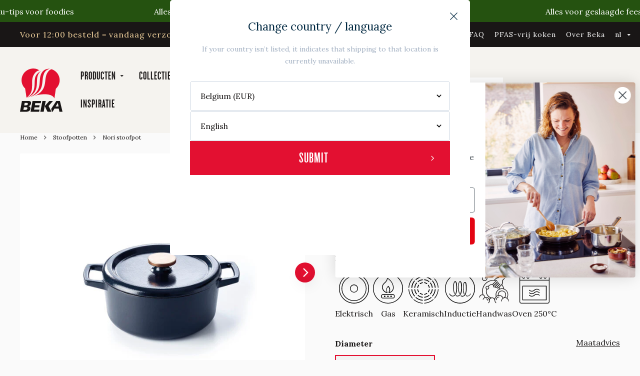

--- FILE ---
content_type: text/html; charset=utf-8
request_url: https://www.beka-cookware.com/products/nori-stoofpot-1
body_size: 61756
content:
<!doctype html>
<html class="no-js" lang="nl">
  <head>
	  <script src="//www.beka-cookware.com/cdn/shop/files/pandectes-rules.js?v=10631323231551647482" async></script>


    <meta charset="utf-8">


<title>Nori stoofpot
&ndash; Beka Cookware</title>

  <meta name="description" content="Deze gietijzeren stoofpot met bronskleurige knop is een ware blikvanger in uw keuken en op de eettafel.">

<meta name="viewport" content="width=device-width, initial-scale=1">

<!-- Made by Esign -->
<!-- Esign is @ http://www.esign.eu/ -->
<!-- Esign contact: info@esign.eu -->

<meta property="og:site_name" content="Beka Cookware">
<meta property="og:url" content="https://www.beka-cookware.com/products/nori-stoofpot-1">
<meta property="og:title" content="Nori stoofpot">
<meta property="og:type" content="product">
<meta property="og:description" content="Deze gietijzeren stoofpot met bronskleurige knop is een ware blikvanger in uw keuken en op de eettafel."><meta property="og:price:amount" content="139,00">
  <meta property="og:price:currency" content="EUR">
  <meta property="product:brand" content="BEKA"><meta property="og:image" content="http://www.beka-cookware.com/cdn/shop/files/Nori_dutchoven_round_pfasfree.jpg?crop=center&height=1200&v=1761080712&width=1200"><meta property="og:image" content="http://www.beka-cookware.com/cdn/shop/files/Beka_Nori_DutchOven_round_26cm_PS_TOP_01_HR.jpg?crop=center&height=1200&v=1761080712&width=1200"><meta property="og:image" content="http://www.beka-cookware.com/cdn/shop/files/Beka_Nori_DutchOven_round_26cm_PS_MAIN_02_HR.jpg?crop=center&height=1200&v=1761080712&width=1200">
<meta property="og:image:secure_url" content="https://www.beka-cookware.com/cdn/shop/files/Nori_dutchoven_round_pfasfree.jpg?crop=center&height=1200&v=1761080712&width=1200"><meta property="og:image:secure_url" content="https://www.beka-cookware.com/cdn/shop/files/Beka_Nori_DutchOven_round_26cm_PS_TOP_01_HR.jpg?crop=center&height=1200&v=1761080712&width=1200"><meta property="og:image:secure_url" content="https://www.beka-cookware.com/cdn/shop/files/Beka_Nori_DutchOven_round_26cm_PS_MAIN_02_HR.jpg?crop=center&height=1200&v=1761080712&width=1200">
<meta name="twitter:card" content="summary_large_image">
<meta name="twitter:title" content="Nori stoofpot">
<meta name="twitter:description" content="Deze gietijzeren stoofpot met bronskleurige knop is een ware blikvanger in uw keuken en op de eettafel.">

<link rel="canonical" href="https://www.beka-cookware.com/products/nori-stoofpot-1">

<meta name="ahrefs-site-verification" content="b9eefe4fbd96346b1b6fe08b734e3a7ec29b0c6a9dcffbcb949353ccbf976242">

<meta name="theme-color" content="">
<link rel="icon" href="//www.beka-cookware.com/cdn/shop/t/3/assets/favicon.ico?v=149751837267505492991718866391" sizes="any">
<link rel="icon" href="//www.beka-cookware.com/cdn/shop/t/3/assets/favicon.svg?v=130869780363199752421719931337" type="image/svg+xml">
<link rel="apple-touch-icon" href="//www.beka-cookware.com/cdn/shop/t/3/assets/apple-touch-icon-180x180.png?v=78355865461331691921718866389">
<link rel="manifest" href="//www.beka-cookware.com/cdn/shop/t/3/assets/manifest.webmanifest?v=135757924516195257101719931341">

<link rel="stylesheet" href="https://use.typekit.net/ovx7stg.css">
<link rel="dns-prefetch" href="//cdn.shopify.com">
<link rel="dns-prefetch" href="//google-analytics.com">
<link rel="dns-prefetch" href="//www.google-analytics.com">
<link rel="dns-prefetch" href="//www.google.com">
<link rel="dns-prefetch" href="//www.googletagmanager.com">
<link href="//www.beka-cookware.com/cdn/shop/t/3/assets/style.css?v=91566779061374181771764149072" as="style" rel="preload">
<link href="//www.beka-cookware.com/cdn/shop/t/3/assets/app.js?v=74155996109943301061764085178" as="script" rel="preload">

<!-- Google Tag Manager -->
<script>
  (function (w, d, s, l, i) {
    w[l] = w[l] || [];
    w[l].push({ 'gtm.start': new Date().getTime(), event: 'gtm.js' });
    var f = d.getElementsByTagName(s)[0],
      j = d.createElement(s),
      dl = l != 'dataLayer' ? '&l=' + l : '';
    j.async = true;
    j.src = 'https://www.googletagmanager.com/gtm.js?id=' + i + dl;
    f.parentNode.insertBefore(j, f);
  })(window, document, 'script', 'dataLayer', 'GTM-KLDW46');
</script>
<!-- End Google Tag Manager -->

<style>
  .modal {
    visibility: hidden;
  }
  .skip-link {
    left: -999px;
    position: absolute;
    top: auto;
    overflow: hidden;
    z-index: -999;
    white-space: nowrap;
  }
</style><link href="//www.beka-cookware.com/cdn/shop/t/3/assets/style.css?v=91566779061374181771764149072" rel="stylesheet" type="text/css" media="all" />

<script>window.performance && window.performance.mark && window.performance.mark('shopify.content_for_header.start');</script><meta name="google-site-verification" content="xAR-cCT2jzcznWu2WCb9Q6SzB2fwE3KiibJAWrypik0">
<meta id="shopify-digital-wallet" name="shopify-digital-wallet" content="/69112234227/digital_wallets/dialog">
<meta name="shopify-requires-components" content="true" product-ids="14905854951800">
<meta name="shopify-checkout-api-token" content="dd7ffffe82b7f50263562cf69ed23d9d">
<meta id="in-context-paypal-metadata" data-shop-id="69112234227" data-venmo-supported="false" data-environment="production" data-locale="nl_NL" data-paypal-v4="true" data-currency="EUR">
<link rel="alternate" hreflang="x-default" href="https://www.beka-cookware.com/products/nori-stoofpot-1">
<link rel="alternate" hreflang="en" href="https://www.beka-cookware.com/en/products/nori-dutch-oven-1">
<link rel="alternate" hreflang="fr" href="https://www.beka-cookware.com/fr/products/nori-cocotte-1">
<link rel="alternate" hreflang="de" href="https://www.beka-cookware.com/de/products/nori-schmortopf-1">
<link rel="alternate" type="application/json+oembed" href="https://www.beka-cookware.com/products/nori-stoofpot-1.oembed">
<script async="async" src="/checkouts/internal/preloads.js?locale=nl-BE"></script>
<link rel="preconnect" href="https://shop.app" crossorigin="anonymous">
<script async="async" src="https://shop.app/checkouts/internal/preloads.js?locale=nl-BE&shop_id=69112234227" crossorigin="anonymous"></script>
<script id="shopify-features" type="application/json">{"accessToken":"dd7ffffe82b7f50263562cf69ed23d9d","betas":["rich-media-storefront-analytics"],"domain":"www.beka-cookware.com","predictiveSearch":true,"shopId":69112234227,"locale":"nl"}</script>
<script>var Shopify = Shopify || {};
Shopify.shop = "beka-cookware.myshopify.com";
Shopify.locale = "nl";
Shopify.currency = {"active":"EUR","rate":"1.0"};
Shopify.country = "BE";
Shopify.theme = {"name":"BekaCookware_ByEsign_Master","id":141477806323,"schema_name":null,"schema_version":null,"theme_store_id":null,"role":"main"};
Shopify.theme.handle = "null";
Shopify.theme.style = {"id":null,"handle":null};
Shopify.cdnHost = "www.beka-cookware.com/cdn";
Shopify.routes = Shopify.routes || {};
Shopify.routes.root = "/";</script>
<script type="module">!function(o){(o.Shopify=o.Shopify||{}).modules=!0}(window);</script>
<script>!function(o){function n(){var o=[];function n(){o.push(Array.prototype.slice.apply(arguments))}return n.q=o,n}var t=o.Shopify=o.Shopify||{};t.loadFeatures=n(),t.autoloadFeatures=n()}(window);</script>
<script>
  window.ShopifyPay = window.ShopifyPay || {};
  window.ShopifyPay.apiHost = "shop.app\/pay";
  window.ShopifyPay.redirectState = null;
</script>
<script id="shop-js-analytics" type="application/json">{"pageType":"product"}</script>
<script defer="defer" async type="module" src="//www.beka-cookware.com/cdn/shopifycloud/shop-js/modules/v2/client.init-shop-cart-sync_QuNGV0FJ.nl.esm.js"></script>
<script defer="defer" async type="module" src="//www.beka-cookware.com/cdn/shopifycloud/shop-js/modules/v2/chunk.common_Q_rvAlK_.esm.js"></script>
<script type="module">
  await import("//www.beka-cookware.com/cdn/shopifycloud/shop-js/modules/v2/client.init-shop-cart-sync_QuNGV0FJ.nl.esm.js");
await import("//www.beka-cookware.com/cdn/shopifycloud/shop-js/modules/v2/chunk.common_Q_rvAlK_.esm.js");

  window.Shopify.SignInWithShop?.initShopCartSync?.({"fedCMEnabled":true,"windoidEnabled":true});

</script>
<script>
  window.Shopify = window.Shopify || {};
  if (!window.Shopify.featureAssets) window.Shopify.featureAssets = {};
  window.Shopify.featureAssets['shop-js'] = {"shop-cart-sync":["modules/v2/client.shop-cart-sync_v2Im_IqS.nl.esm.js","modules/v2/chunk.common_Q_rvAlK_.esm.js"],"init-fed-cm":["modules/v2/client.init-fed-cm_CALVCg5x.nl.esm.js","modules/v2/chunk.common_Q_rvAlK_.esm.js"],"shop-button":["modules/v2/client.shop-button_BZdI1tj5.nl.esm.js","modules/v2/chunk.common_Q_rvAlK_.esm.js"],"shop-cash-offers":["modules/v2/client.shop-cash-offers_DJ7sNZY4.nl.esm.js","modules/v2/chunk.common_Q_rvAlK_.esm.js","modules/v2/chunk.modal_CeAKnrHb.esm.js"],"init-windoid":["modules/v2/client.init-windoid_CALabQ2R.nl.esm.js","modules/v2/chunk.common_Q_rvAlK_.esm.js"],"shop-toast-manager":["modules/v2/client.shop-toast-manager_BNsHLXfX.nl.esm.js","modules/v2/chunk.common_Q_rvAlK_.esm.js"],"init-shop-email-lookup-coordinator":["modules/v2/client.init-shop-email-lookup-coordinator_BZ5o9RmZ.nl.esm.js","modules/v2/chunk.common_Q_rvAlK_.esm.js"],"init-shop-cart-sync":["modules/v2/client.init-shop-cart-sync_QuNGV0FJ.nl.esm.js","modules/v2/chunk.common_Q_rvAlK_.esm.js"],"pay-button":["modules/v2/client.pay-button_DH9WpvXX.nl.esm.js","modules/v2/chunk.common_Q_rvAlK_.esm.js"],"shop-login-button":["modules/v2/client.shop-login-button_COkwoAAz.nl.esm.js","modules/v2/chunk.common_Q_rvAlK_.esm.js","modules/v2/chunk.modal_CeAKnrHb.esm.js"],"avatar":["modules/v2/client.avatar_BTnouDA3.nl.esm.js"],"init-shop-for-new-customer-accounts":["modules/v2/client.init-shop-for-new-customer-accounts_Dp2NwhxJ.nl.esm.js","modules/v2/client.shop-login-button_COkwoAAz.nl.esm.js","modules/v2/chunk.common_Q_rvAlK_.esm.js","modules/v2/chunk.modal_CeAKnrHb.esm.js"],"init-customer-accounts-sign-up":["modules/v2/client.init-customer-accounts-sign-up_BweG7FkO.nl.esm.js","modules/v2/client.shop-login-button_COkwoAAz.nl.esm.js","modules/v2/chunk.common_Q_rvAlK_.esm.js","modules/v2/chunk.modal_CeAKnrHb.esm.js"],"checkout-modal":["modules/v2/client.checkout-modal_C8pcj5AT.nl.esm.js","modules/v2/chunk.common_Q_rvAlK_.esm.js","modules/v2/chunk.modal_CeAKnrHb.esm.js"],"init-customer-accounts":["modules/v2/client.init-customer-accounts_ClzPEagm.nl.esm.js","modules/v2/client.shop-login-button_COkwoAAz.nl.esm.js","modules/v2/chunk.common_Q_rvAlK_.esm.js","modules/v2/chunk.modal_CeAKnrHb.esm.js"],"shop-follow-button":["modules/v2/client.shop-follow-button_DSERhClK.nl.esm.js","modules/v2/chunk.common_Q_rvAlK_.esm.js","modules/v2/chunk.modal_CeAKnrHb.esm.js"],"lead-capture":["modules/v2/client.lead-capture_BBqcnXyr.nl.esm.js","modules/v2/chunk.common_Q_rvAlK_.esm.js","modules/v2/chunk.modal_CeAKnrHb.esm.js"],"shop-login":["modules/v2/client.shop-login_Dyhu0r_g.nl.esm.js","modules/v2/chunk.common_Q_rvAlK_.esm.js","modules/v2/chunk.modal_CeAKnrHb.esm.js"],"payment-terms":["modules/v2/client.payment-terms_BRIikRsb.nl.esm.js","modules/v2/chunk.common_Q_rvAlK_.esm.js","modules/v2/chunk.modal_CeAKnrHb.esm.js"]};
</script>
<script>(function() {
  var isLoaded = false;
  function asyncLoad() {
    if (isLoaded) return;
    isLoaded = true;
    var urls = ["\/\/www.powr.io\/powr.js?powr-token=beka-cookware.myshopify.com\u0026external-type=shopify\u0026shop=beka-cookware.myshopify.com"];
    for (var i = 0; i < urls.length; i++) {
      var s = document.createElement('script');
      s.type = 'text/javascript';
      s.async = true;
      s.src = urls[i];
      var x = document.getElementsByTagName('script')[0];
      x.parentNode.insertBefore(s, x);
    }
  };
  if(window.attachEvent) {
    window.attachEvent('onload', asyncLoad);
  } else {
    window.addEventListener('load', asyncLoad, false);
  }
})();</script>
<script id="__st">var __st={"a":69112234227,"offset":3600,"reqid":"360515db-9a69-4c18-ad20-0812039ae700-1765524604","pageurl":"www.beka-cookware.com\/products\/nori-stoofpot-1","u":"1e12f9c32c90","p":"product","rtyp":"product","rid":8682599612659};</script>
<script>window.ShopifyPaypalV4VisibilityTracking = true;</script>
<script id="captcha-bootstrap">!function(){'use strict';const t='contact',e='account',n='new_comment',o=[[t,t],['blogs',n],['comments',n],[t,'customer']],c=[[e,'customer_login'],[e,'guest_login'],[e,'recover_customer_password'],[e,'create_customer']],r=t=>t.map((([t,e])=>`form[action*='/${t}']:not([data-nocaptcha='true']) input[name='form_type'][value='${e}']`)).join(','),a=t=>()=>t?[...document.querySelectorAll(t)].map((t=>t.form)):[];function s(){const t=[...o],e=r(t);return a(e)}const i='password',u='form_key',d=['recaptcha-v3-token','g-recaptcha-response','h-captcha-response',i],f=()=>{try{return window.sessionStorage}catch{return}},m='__shopify_v',_=t=>t.elements[u];function p(t,e,n=!1){try{const o=window.sessionStorage,c=JSON.parse(o.getItem(e)),{data:r}=function(t){const{data:e,action:n}=t;return t[m]||n?{data:e,action:n}:{data:t,action:n}}(c);for(const[e,n]of Object.entries(r))t.elements[e]&&(t.elements[e].value=n);n&&o.removeItem(e)}catch(o){console.error('form repopulation failed',{error:o})}}const l='form_type',E='cptcha';function T(t){t.dataset[E]=!0}const w=window,h=w.document,L='Shopify',v='ce_forms',y='captcha';let A=!1;((t,e)=>{const n=(g='f06e6c50-85a8-45c8-87d0-21a2b65856fe',I='https://cdn.shopify.com/shopifycloud/storefront-forms-hcaptcha/ce_storefront_forms_captcha_hcaptcha.v1.5.2.iife.js',D={infoText:'Beschermd door hCaptcha',privacyText:'Privacy',termsText:'Voorwaarden'},(t,e,n)=>{const o=w[L][v],c=o.bindForm;if(c)return c(t,g,e,D).then(n);var r;o.q.push([[t,g,e,D],n]),r=I,A||(h.body.append(Object.assign(h.createElement('script'),{id:'captcha-provider',async:!0,src:r})),A=!0)});var g,I,D;w[L]=w[L]||{},w[L][v]=w[L][v]||{},w[L][v].q=[],w[L][y]=w[L][y]||{},w[L][y].protect=function(t,e){n(t,void 0,e),T(t)},Object.freeze(w[L][y]),function(t,e,n,w,h,L){const[v,y,A,g]=function(t,e,n){const i=e?o:[],u=t?c:[],d=[...i,...u],f=r(d),m=r(i),_=r(d.filter((([t,e])=>n.includes(e))));return[a(f),a(m),a(_),s()]}(w,h,L),I=t=>{const e=t.target;return e instanceof HTMLFormElement?e:e&&e.form},D=t=>v().includes(t);t.addEventListener('submit',(t=>{const e=I(t);if(!e)return;const n=D(e)&&!e.dataset.hcaptchaBound&&!e.dataset.recaptchaBound,o=_(e),c=g().includes(e)&&(!o||!o.value);(n||c)&&t.preventDefault(),c&&!n&&(function(t){try{if(!f())return;!function(t){const e=f();if(!e)return;const n=_(t);if(!n)return;const o=n.value;o&&e.removeItem(o)}(t);const e=Array.from(Array(32),(()=>Math.random().toString(36)[2])).join('');!function(t,e){_(t)||t.append(Object.assign(document.createElement('input'),{type:'hidden',name:u})),t.elements[u].value=e}(t,e),function(t,e){const n=f();if(!n)return;const o=[...t.querySelectorAll(`input[type='${i}']`)].map((({name:t})=>t)),c=[...d,...o],r={};for(const[a,s]of new FormData(t).entries())c.includes(a)||(r[a]=s);n.setItem(e,JSON.stringify({[m]:1,action:t.action,data:r}))}(t,e)}catch(e){console.error('failed to persist form',e)}}(e),e.submit())}));const S=(t,e)=>{t&&!t.dataset[E]&&(n(t,e.some((e=>e===t))),T(t))};for(const o of['focusin','change'])t.addEventListener(o,(t=>{const e=I(t);D(e)&&S(e,y())}));const B=e.get('form_key'),M=e.get(l),P=B&&M;t.addEventListener('DOMContentLoaded',(()=>{const t=y();if(P)for(const e of t)e.elements[l].value===M&&p(e,B);[...new Set([...A(),...v().filter((t=>'true'===t.dataset.shopifyCaptcha))])].forEach((e=>S(e,t)))}))}(h,new URLSearchParams(w.location.search),n,t,e,['guest_login'])})(!0,!0)}();</script>
<script integrity="sha256-52AcMU7V7pcBOXWImdc/TAGTFKeNjmkeM1Pvks/DTgc=" data-source-attribution="shopify.loadfeatures" defer="defer" src="//www.beka-cookware.com/cdn/shopifycloud/storefront/assets/storefront/load_feature-81c60534.js" crossorigin="anonymous"></script>
<script crossorigin="anonymous" defer="defer" src="//www.beka-cookware.com/cdn/shopifycloud/storefront/assets/shopify_pay/storefront-65b4c6d7.js?v=20250812"></script>
<script data-source-attribution="shopify.dynamic_checkout.dynamic.init">var Shopify=Shopify||{};Shopify.PaymentButton=Shopify.PaymentButton||{isStorefrontPortableWallets:!0,init:function(){window.Shopify.PaymentButton.init=function(){};var t=document.createElement("script");t.src="https://www.beka-cookware.com/cdn/shopifycloud/portable-wallets/latest/portable-wallets.nl.js",t.type="module",document.head.appendChild(t)}};
</script>
<script data-source-attribution="shopify.dynamic_checkout.buyer_consent">
  function portableWalletsHideBuyerConsent(e){var t=document.getElementById("shopify-buyer-consent"),n=document.getElementById("shopify-subscription-policy-button");t&&n&&(t.classList.add("hidden"),t.setAttribute("aria-hidden","true"),n.removeEventListener("click",e))}function portableWalletsShowBuyerConsent(e){var t=document.getElementById("shopify-buyer-consent"),n=document.getElementById("shopify-subscription-policy-button");t&&n&&(t.classList.remove("hidden"),t.removeAttribute("aria-hidden"),n.addEventListener("click",e))}window.Shopify?.PaymentButton&&(window.Shopify.PaymentButton.hideBuyerConsent=portableWalletsHideBuyerConsent,window.Shopify.PaymentButton.showBuyerConsent=portableWalletsShowBuyerConsent);
</script>
<script data-source-attribution="shopify.dynamic_checkout.cart.bootstrap">document.addEventListener("DOMContentLoaded",(function(){function t(){return document.querySelector("shopify-accelerated-checkout-cart, shopify-accelerated-checkout")}if(t())Shopify.PaymentButton.init();else{new MutationObserver((function(e,n){t()&&(Shopify.PaymentButton.init(),n.disconnect())})).observe(document.body,{childList:!0,subtree:!0})}}));
</script>
<link id="shopify-accelerated-checkout-styles" rel="stylesheet" media="screen" href="https://www.beka-cookware.com/cdn/shopifycloud/portable-wallets/latest/accelerated-checkout-backwards-compat.css" crossorigin="anonymous">
<style id="shopify-accelerated-checkout-cart">
        #shopify-buyer-consent {
  margin-top: 1em;
  display: inline-block;
  width: 100%;
}

#shopify-buyer-consent.hidden {
  display: none;
}

#shopify-subscription-policy-button {
  background: none;
  border: none;
  padding: 0;
  text-decoration: underline;
  font-size: inherit;
  cursor: pointer;
}

#shopify-subscription-policy-button::before {
  box-shadow: none;
}

      </style>

<script>window.performance && window.performance.mark && window.performance.mark('shopify.content_for_header.end');</script>


    <script type="text/javascript">
  (function(c,l,a,r,i,t,y){
      c[a]=c[a]||function(){(c[a].q=c[a].q||[]).push(arguments)};
      t=l.createElement(r);t.async=1;t.src="https://www.clarity.ms/tag/"+i;
      y=l.getElementsByTagName(r)[0];y.parentNode.insertBefore(t,y);
  })(window, document, "clarity", "script", "n2gn3qo8x6");
</script>
    <!-- Start VWO Async SmartCode -->
<link rel="preconnect" href="https://dev.visualwebsiteoptimizer.com" />
<script type='text/javascript' id='vwoCode'>
window._vwo_code || (function() {
var account_id=797254,
version=2.1,
settings_tolerance=2000,
hide_element='body',
hide_element_style = 'opacity:0 !important;filter:alpha(opacity=0) !important;background:none !important;transition:none !important;',
/* DO NOT EDIT BELOW THIS LINE */
f=false,w=window,d=document,v=d.querySelector('#vwoCode'),cK='_vwo_'+account_id+'_settings',cc={};try{var c=JSON.parse(localStorage.getItem('_vwo_'+account_id+'_config'));cc=c&&typeof c==='object'?c:{}}catch(e){}var stT=cc.stT==='session'?w.sessionStorage:w.localStorage;code={nonce:v&&v.nonce,use_existing_jquery:function(){return typeof use_existing_jquery!=='undefined'?use_existing_jquery:undefined},library_tolerance:function(){return typeof library_tolerance!=='undefined'?library_tolerance:undefined},settings_tolerance:function(){return cc.sT||settings_tolerance},hide_element_style:function(){return'{'+(cc.hES||hide_element_style)+'}'},hide_element:function(){if(performance.getEntriesByName('first-contentful-paint')[0]){return''}return typeof cc.hE==='string'?cc.hE:hide_element},getVersion:function(){return version},finish:function(e){if(!f){f=true;var t=d.getElementById('_vis_opt_path_hides');if(t)t.parentNode.removeChild(t);if(e)(new Image).src='https://dev.visualwebsiteoptimizer.com/ee.gif?a='+account_id+e}},finished:function(){return f},addScript:function(e){var t=d.createElement('script');t.type='text/javascript';if(e.src){t.src=e.src}else{t.text=e.text}v&&t.setAttribute('nonce',v.nonce);d.getElementsByTagName('head')[0].appendChild(t)},load:function(e,t){var n=this.getSettings(),i=d.createElement('script'),r=this;t=t||{};if(n){i.textContent=n;d.getElementsByTagName('head')[0].appendChild(i);if(!w.VWO||VWO.caE){stT.removeItem(cK);r.load(e)}}else{var o=new XMLHttpRequest;o.open('GET',e,true);o.withCredentials=!t.dSC;o.responseType=t.responseType||'text';o.onload=function(){if(t.onloadCb){return t.onloadCb(o,e)}if(o.status===200||o.status===304){_vwo_code.addScript({text:o.responseText})}else{_vwo_code.finish('&e=loading_failure:'+e)}};o.onerror=function(){if(t.onerrorCb){return t.onerrorCb(e)}_vwo_code.finish('&e=loading_failure:'+e)};o.send()}},getSettings:function(){try{var e=stT.getItem(cK);if(!e){return}e=JSON.parse(e);if(Date.now()>e.e){stT.removeItem(cK);return}return e.s}catch(e){return}},init:function(){if(d.URL.indexOf('__vwo_disable__')>-1)return;var e=this.settings_tolerance();w._vwo_settings_timer=setTimeout(function(){_vwo_code.finish();stT.removeItem(cK)},e);var t;if(this.hide_element()!=='body'){t=d.createElement('style');var n=this.hide_element(),i=n?n+this.hide_element_style():'',r=d.getElementsByTagName('head')[0];t.setAttribute('id','_vis_opt_path_hides');v&&t.setAttribute('nonce',v.nonce);t.setAttribute('type','text/css');if(t.styleSheet)t.styleSheet.cssText=i;else t.appendChild(d.createTextNode(i));r.appendChild(t)}else{t=d.getElementsByTagName('head')[0];var i=d.createElement('div');i.style.cssText='z-index: 2147483647 !important;position: fixed !important;left: 0 !important;top: 0 !important;width: 100% !important;height: 100% !important;background: white !important;';i.setAttribute('id','_vis_opt_path_hides');i.classList.add('_vis_hide_layer');t.parentNode.insertBefore(i,t.nextSibling)}var o=window._vis_opt_url||d.URL,s='https://dev.visualwebsiteoptimizer.com/j.php?a='+account_id+'&u='+encodeURIComponent(o)+'&vn='+version;if(w.location.search.indexOf('_vwo_xhr')!==-1){this.addScript({src:s})}else{this.load(s+'&x=true')}}};w._vwo_code=code;code.init();})();
</script>
<!-- End VWO Async SmartCode -->

  <!-- BEGIN app block: shopify://apps/pandectes-gdpr/blocks/banner/58c0baa2-6cc1-480c-9ea6-38d6d559556a -->
  
    <script>
      if (!window.PandectesRulesSettings) {
        window.PandectesRulesSettings = {"store":{"id":69112234227,"adminMode":false,"headless":false,"storefrontRootDomain":"","checkoutRootDomain":"","storefrontAccessToken":""},"banner":{"revokableTrigger":false,"cookiesBlockedByDefault":"7","hybridStrict":false,"isActive":true},"geolocation":{"brOnly":false,"caOnly":false,"chOnly":false,"euOnly":false,"jpOnly":false,"thOnly":false,"zaOnly":false,"canadaOnly":false,"globalVisibility":true},"blocker":{"isActive":true,"googleConsentMode":{"isActive":true,"id":"GTM-KLDW46","analyticsId":"G-0GW807RMJ8","adwordsId":"","adStorageCategory":4,"analyticsStorageCategory":2,"functionalityStorageCategory":1,"personalizationStorageCategory":1,"securityStorageCategory":0,"customEvent":false,"redactData":false,"urlPassthrough":false,"dataLayerProperty":"dataLayer","waitForUpdate":0,"useNativeChannel":false},"facebookPixel":{"isActive":false,"id":"","ldu":false},"microsoft":{"isActive":false,"uetTags":""},"clarity":{},"rakuten":{"isActive":false,"cmp":false,"ccpa":false},"gpcIsActive":true,"klaviyoIsActive":true,"defaultBlocked":7,"patterns":{"whiteList":[],"blackList":{"1":[],"2":[],"4":[],"8":[]},"iframesWhiteList":[],"iframesBlackList":{"1":[],"2":[],"4":[],"8":[]},"beaconsWhiteList":[],"beaconsBlackList":{"1":[],"2":[],"4":[],"8":[]}}}};
        window.PandectesRulesSettings.auto = true;
        const rulesScript = document.createElement('script');
        rulesScript.src = "https://cdn.shopify.com/extensions/019b0cdb-4e98-7c2e-b427-b375ee3b753f/gdpr-203/assets/pandectes-rules.js";
        const firstChild = document.head.firstChild;
        document.head.insertBefore(rulesScript, firstChild);
      }
    </script>
  
  <script>
    
      window.PandectesSettings = {"store":{"id":69112234227,"plan":"premium","theme":"beka-cookware/master","primaryLocale":"nl","adminMode":false,"headless":false,"storefrontRootDomain":"","checkoutRootDomain":"","storefrontAccessToken":""},"tsPublished":1755072301,"declaration":{"showPurpose":false,"showProvider":false,"declIntroText":"We gebruiken cookies om de functionaliteit van de website te optimaliseren, de prestaties te analyseren en u een gepersonaliseerde ervaring te bieden. Sommige cookies zijn essentieel om de website goed te laten werken en correct te laten functioneren. Die cookies kunnen niet worden uitgeschakeld. In dit venster kunt u uw voorkeur voor cookies beheren.","showDateGenerated":true},"language":{"unpublished":[],"languageMode":"Single","fallbackLanguage":"nl","languageDetection":"browser","languagesSupported":[]},"texts":{"managed":{"headerText":{"nl":"Deze website maakt gebruik van cookies"},"consentText":{"nl":"We gebruiken cookies om content en advertenties te personaliseren, om functies voor social media te bieden en om ons websiteverkeer te analyseren. Ook delen we informatie over uw gebruik van onze site met onze partners voor social media, adverteren en analyse. Deze partners kunnen deze gegevens combineren met andere informatie die u aan ze heeft verstrekt of die ze hebben verzameld op basis van uw gebruik van hun services."},"linkText":{"nl":"Kom meer te weten"},"imprintText":{"nl":"Afdruk"},"googleLinkText":{"nl":"Privacyvoorwaarden van Google"},"allowButtonText":{"nl":"Cookies accepteren"},"denyButtonText":{"nl":"Cookies afwijzen"},"dismissButtonText":{"nl":"OK"},"leaveSiteButtonText":{"nl":"Verlaat deze site"},"preferencesButtonText":{"nl":"Details weergeven"},"cookiePolicyText":{"nl":"Cookie beleid"},"preferencesPopupTitleText":{"nl":"Deze website maakt gebruik van cookies"},"preferencesPopupIntroText":{"nl":"We gebruiken cookies om de functionaliteit van de website te optimaliseren, de prestaties te analyseren en u een gepersonaliseerde ervaring te bieden. Sommige cookies zijn essentieel om de website correct te laten werken en functioneren. Die cookies kunnen niet worden uitgeschakeld. In dit venster kunt u uw voorkeur voor cookies beheren."},"preferencesPopupSaveButtonText":{"nl":"Enkel de selectie accepteren"},"preferencesPopupCloseButtonText":{"nl":"Sluiten"},"preferencesPopupAcceptAllButtonText":{"nl":"Accepteer alles"},"preferencesPopupRejectAllButtonText":{"nl":"De volledige selectie afwijzen"},"cookiesDetailsText":{"nl":"Cookiegegevens"},"preferencesPopupAlwaysAllowedText":{"nl":"altijd toegestaan"},"accessSectionParagraphText":{"nl":"U heeft te allen tijde het recht om uw gegevens in te zien."},"accessSectionTitleText":{"nl":"Gegevensportabiliteit"},"accessSectionAccountInfoActionText":{"nl":"Persoonlijke gegevens"},"accessSectionDownloadReportActionText":{"nl":"Download alles"},"accessSectionGDPRRequestsActionText":{"nl":"Verzoeken van betrokkenen"},"accessSectionOrdersRecordsActionText":{"nl":"Bestellingen"},"rectificationSectionParagraphText":{"nl":"U hebt het recht om te vragen dat uw gegevens worden bijgewerkt wanneer u dat nodig acht."},"rectificationSectionTitleText":{"nl":"Gegevens rectificatie"},"rectificationCommentPlaceholder":{"nl":"Beschrijf wat u wilt bijwerken"},"rectificationCommentValidationError":{"nl":"Commentaar is verplicht"},"rectificationSectionEditAccountActionText":{"nl":"Vraag een update aan"},"erasureSectionTitleText":{"nl":"Recht om vergeten te worden"},"erasureSectionParagraphText":{"nl":"U heeft het recht om al uw gegevens te laten wissen. Daarna heeft u geen toegang meer tot uw account."},"erasureSectionRequestDeletionActionText":{"nl":"Verzoek om verwijdering van persoonlijke gegevens"},"consentDate":{"nl":"Toestemmingsdatum"},"consentId":{"nl":"Toestemmings-ID"},"consentSectionChangeConsentActionText":{"nl":"Wijzig de toestemmingsvoorkeur"},"consentSectionConsentedText":{"nl":"U heeft ingestemd met het cookiebeleid van deze website op:"},"consentSectionNoConsentText":{"nl":"U heeft niet ingestemd met het cookiebeleid van deze website."},"consentSectionTitleText":{"nl":"Uw toestemming voor cookies"},"consentStatus":{"nl":"Toestemmingsvoorkeur"},"confirmationFailureMessage":{"nl":"Uw verzoek is niet geverifieerd. Probeer het opnieuw en als het probleem aanhoudt, neem dan contact op met de winkeleigenaar voor hulp"},"confirmationFailureTitle":{"nl":"Er is een probleem opgetreden"},"confirmationSuccessMessage":{"nl":"We zullen spoedig contact met u opnemen over uw verzoek."},"confirmationSuccessTitle":{"nl":"Uw verzoek is geverifieerd"},"guestsSupportEmailFailureMessage":{"nl":"Uw verzoek is niet ingediend. Probeer het opnieuw en als het probleem aanhoudt, neem dan contact op met de winkeleigenaar voor hulp."},"guestsSupportEmailFailureTitle":{"nl":"Er is een probleem opgetreden"},"guestsSupportEmailPlaceholder":{"nl":"E-mailadres"},"guestsSupportEmailSuccessMessage":{"nl":"Als je bent geregistreerd als klant van deze winkel, ontvang je binnenkort een e-mail met instructies over hoe je verder kunt gaan."},"guestsSupportEmailSuccessTitle":{"nl":"dankjewel voor je aanvraag"},"guestsSupportEmailValidationError":{"nl":"E-mail is niet geldig"},"guestsSupportInfoText":{"nl":"Log in met uw klantaccount om verder te gaan."},"submitButton":{"nl":"Indienen"},"submittingButton":{"nl":"Verzenden..."},"cancelButton":{"nl":"Annuleren"},"declIntroText":{"nl":"We gebruiken cookies om de functionaliteit van de website te optimaliseren, de prestaties te analyseren en u een gepersonaliseerde ervaring te bieden. Sommige cookies zijn essentieel om de website goed te laten werken en correct te laten functioneren. Die cookies kunnen niet worden uitgeschakeld. In dit venster kunt u uw voorkeur voor cookies beheren."},"declName":{"nl":"Naam"},"declPurpose":{"nl":"Doel"},"declType":{"nl":"Type"},"declRetention":{"nl":"Behoud"},"declProvider":{"nl":"Aanbieder"},"declFirstParty":{"nl":"Directe"},"declThirdParty":{"nl":"Derde partij"},"declSeconds":{"nl":"seconden"},"declMinutes":{"nl":"minuten"},"declHours":{"nl":"uur"},"declDays":{"nl":"dagen"},"declMonths":{"nl":"maanden"},"declYears":{"nl":"jaren"},"declSession":{"nl":"Sessie"},"declDomain":{"nl":"Domein"},"declPath":{"nl":"Pad"}},"categories":{"strictlyNecessaryCookiesTitleText":{"nl":"Strikt noodzakelijke cookies"},"strictlyNecessaryCookiesDescriptionText":{"nl":"Deze cookies zijn essentieel om u in staat te stellen door de website te navigeren en de functies ervan te gebruiken, zoals toegang tot beveiligde delen van de website. Zonder deze cookies kan de website niet goed functioneren."},"functionalityCookiesTitleText":{"nl":"Functionele cookies"},"functionalityCookiesDescriptionText":{"nl":"Deze cookies stellen de site in staat om verbeterde functionaliteit en personalisatie te bieden. Ze kunnen worden ingesteld door ons of door externe providers wiens diensten we aan onze pagina's hebben toegevoegd. Als u deze cookies niet toestaat, werken sommige of al deze diensten mogelijk niet correct."},"performanceCookiesTitleText":{"nl":"Prestatiecookies"},"performanceCookiesDescriptionText":{"nl":"Deze cookies stellen ons in staat om de prestaties van onze website te monitoren en te verbeteren. Ze stellen ons bijvoorbeeld in staat om bezoeken te tellen, verkeersbronnen te identificeren en te zien welke delen van de site het populairst zijn."},"targetingCookiesTitleText":{"nl":"Targeting-cookies"},"targetingCookiesDescriptionText":{"nl":"Deze cookies kunnen via onze site worden geplaatst door onze advertentiepartners. Ze kunnen door die bedrijven worden gebruikt om een profiel van uw interesses op te bouwen en u relevante advertenties op andere sites te tonen. Ze slaan geen directe persoonlijke informatie op, maar zijn gebaseerd op de unieke identificatie van uw browser en internetapparaat. Als je deze cookies niet toestaat, krijg je minder gerichte advertenties te zien."},"unclassifiedCookiesTitleText":{"nl":"Niet-geclassificeerde cookies"},"unclassifiedCookiesDescriptionText":{"nl":"Niet-geclassificeerde cookies zijn cookies die we aan het classificeren zijn, samen met de aanbieders van individuele cookies."}},"auto":{}},"library":{"previewMode":false,"fadeInTimeout":0,"defaultBlocked":7,"showLink":true,"showImprintLink":false,"showGoogleLink":false,"enabled":true,"cookie":{"expiryDays":365,"secure":true,"domain":""},"dismissOnScroll":false,"dismissOnWindowClick":false,"dismissOnTimeout":false,"palette":{"popup":{"background":"#FFFFFF","backgroundForCalculations":{"a":1,"b":255,"g":255,"r":255},"text":"#000000"},"button":{"background":"#3D8339","backgroundForCalculations":{"a":1,"b":57,"g":131,"r":61},"text":"#FFFFFF","textForCalculation":{"a":1,"b":255,"g":255,"r":255},"border":"transparent"}},"content":{"href":"https://beka-cookware.myshopify.com/policies/privacy-policy","imprintHref":"/","close":"&#10005;","target":"","logo":"<img class=\"cc-banner-logo\" style=\"max-height: 47px;\" src=\"https://beka-cookware.myshopify.com/cdn/shop/files/pandectes-banner-logo.png\" alt=\"Cookie banner\" />"},"window":"<div role=\"dialog\" aria-labelledby=\"cookieconsent:head\" aria-describedby=\"cookieconsent:desc\" id=\"pandectes-banner\" class=\"cc-window-wrapper cc-overlay-wrapper\"><div class=\"pd-cookie-banner-window cc-window {{classes}}\"><!--googleoff: all-->{{children}}<!--googleon: all--></div></div>","compliance":{"custom":"<div class=\"cc-compliance cc-highlight\">{{preferences}}{{allow}}{{deny}}</div>"},"type":"custom","layouts":{"basic":"{{logo}}{{header}}{{messagelink}}{{compliance}}"},"position":"overlay","theme":"block","revokable":false,"animateRevokable":false,"revokableReset":false,"revokableLogoUrl":"https://beka-cookware.myshopify.com/cdn/shop/files/pandectes-reopen-logo.png","revokablePlacement":"bottom-left","revokableMarginHorizontal":15,"revokableMarginVertical":15,"static":false,"autoAttach":true,"hasTransition":true,"blacklistPage":[""],"elements":{"close":"<button aria-label=\"Sluiten\" type=\"button\" class=\"cc-close\">{{close}}</button>","dismiss":"<button type=\"button\" class=\"cc-btn cc-btn-decision cc-dismiss\">{{dismiss}}</button>","allow":"<button type=\"button\" class=\"cc-btn cc-btn-decision cc-allow\">{{allow}}</button>","deny":"<button type=\"button\" class=\"cc-btn cc-btn-decision cc-deny\">{{deny}}</button>","preferences":"<button type=\"button\" class=\"cc-btn cc-settings\" onclick=\"Pandectes.fn.openPreferences()\">{{preferences}}</button>"}},"geolocation":{"brOnly":false,"caOnly":false,"chOnly":false,"euOnly":false,"jpOnly":false,"thOnly":false,"zaOnly":false,"canadaOnly":false,"globalVisibility":true},"dsr":{"guestsSupport":false,"accessSectionDownloadReportAuto":false},"banner":{"resetTs":1715932748,"extraCss":"        .cc-banner-logo {max-width: 55em!important;}    @media(min-width: 768px) {.cc-window.cc-floating{max-width: 55em!important;width: 55em!important;}}    .cc-message, .pd-cookie-banner-window .cc-header, .cc-logo {text-align: left}    .cc-window-wrapper{z-index: 2147483647;-webkit-transition: opacity 1s ease;  transition: opacity 1s ease;}    .cc-window{z-index: 2147483647;font-family: inherit;}    .pd-cookie-banner-window .cc-header{font-family: inherit;}    .pd-cp-ui{font-family: inherit; background-color: #FFFFFF;color:#000000;}    button.pd-cp-btn, a.pd-cp-btn{background-color:#3D8339;color:#FFFFFF!important;}    input + .pd-cp-preferences-slider{background-color: rgba(0, 0, 0, 0.3)}    .pd-cp-scrolling-section::-webkit-scrollbar{background-color: rgba(0, 0, 0, 0.3)}    input:checked + .pd-cp-preferences-slider{background-color: rgba(0, 0, 0, 1)}    .pd-cp-scrolling-section::-webkit-scrollbar-thumb {background-color: rgba(0, 0, 0, 1)}    .pd-cp-ui-close{color:#000000;}    .pd-cp-preferences-slider:before{background-color: #FFFFFF}    .pd-cp-title:before {border-color: #000000!important}    .pd-cp-preferences-slider{background-color:#000000}    .pd-cp-toggle{color:#000000!important}    @media(max-width:699px) {.pd-cp-ui-close-top svg {fill: #000000}}    .pd-cp-toggle:hover,.pd-cp-toggle:visited,.pd-cp-toggle:active{color:#000000!important}    .pd-cookie-banner-window {box-shadow: 0 0 18px rgb(0 0 0 / 20%);}  .cc-compliance{flex-direction:column !important;gap: 0 !important}.cc-allow {background: #3D8339 !important; order:1 !important; margin-left: 0 !important;}.cc-deny {background: white !important;color:black !important;border: none !important; order:2 !important; margin-left: 0 !important;margin-top:0.5rem !important;}.cc-settings {border: none !important; order:3 !important;}.cc-settings:hover, .cc-settings:focus{ background-color: transparent !important; color: rgb(0, 0, 0) !important; }@media screen and (min-width: 500px){.cc-settings {width: 100%; text-align: left; padding-left: 0 !important;}}","customJavascript":{},"showPoweredBy":false,"logoHeight":47,"revokableTrigger":false,"hybridStrict":false,"cookiesBlockedByDefault":"7","isActive":true,"implicitSavePreferences":false,"cookieIcon":false,"blockBots":false,"showCookiesDetails":true,"hasTransition":true,"blockingPage":false,"showOnlyLandingPage":false,"leaveSiteUrl":"https://www.google.com","linkRespectStoreLang":false},"cookies":{"0":[{"name":"keep_alive","type":"http","domain":"beka-cookware.myshopify.com","path":"/","provider":"Shopify","firstParty":true,"retention":"30 minute(s)","expires":30,"unit":"declMinutes","purpose":{"nl":"Gebruikt in verband met lokalisatie van kopers."}},{"name":"secure_customer_sig","type":"http","domain":"beka-cookware.myshopify.com","path":"/","provider":"Shopify","firstParty":true,"retention":"1 year(s)","expires":1,"unit":"declYears","purpose":{"nl":"Gebruikt in verband met klantenlogin."}},{"name":"localization","type":"http","domain":"beka-cookware.myshopify.com","path":"/","provider":"Shopify","firstParty":true,"retention":"1 year(s)","expires":1,"unit":"declYears","purpose":{"nl":"Shopify-winkellokalisatie"}},{"name":"cart_currency","type":"http","domain":"beka-cookware.myshopify.com","path":"/","provider":"Shopify","firstParty":true,"retention":"2 ","expires":2,"unit":"declSession","purpose":{"nl":"De cookie is nodig voor de veilige betaal- en betaalfunctie op de website. Deze functie wordt geleverd door shopify.com."}},{"name":"_cmp_a","type":"http","domain":".beka-cookware.myshopify.com","path":"/","provider":"Shopify","firstParty":true,"retention":"1 day(s)","expires":1,"unit":"declDays","purpose":{"nl":"Wordt gebruikt voor het beheren van de privacy-instellingen van klanten."}},{"name":"_tracking_consent","type":"http","domain":".beka-cookware.myshopify.com","path":"/","provider":"Shopify","firstParty":true,"retention":"1 year(s)","expires":1,"unit":"declYears","purpose":{"nl":"Voorkeuren volgen."}}],"1":[],"2":[{"name":"_shopify_y","type":"http","domain":".beka-cookware.myshopify.com","path":"/","provider":"Shopify","firstParty":true,"retention":"1 year(s)","expires":1,"unit":"declYears","purpose":{"nl":"Shopify-analyses."}},{"name":"_orig_referrer","type":"http","domain":".beka-cookware.myshopify.com","path":"/","provider":"Shopify","firstParty":true,"retention":"2 ","expires":2,"unit":"declSession","purpose":{"nl":"Volgt bestemmingspagina's."}},{"name":"_landing_page","type":"http","domain":".beka-cookware.myshopify.com","path":"/","provider":"Shopify","firstParty":true,"retention":"2 ","expires":2,"unit":"declSession","purpose":{"nl":"Volgt bestemmingspagina's."}},{"name":"_shopify_s","type":"http","domain":".beka-cookware.myshopify.com","path":"/","provider":"Shopify","firstParty":true,"retention":"30 minute(s)","expires":30,"unit":"declMinutes","purpose":{"nl":"Shopify-analyses."}}],"4":[],"8":[]},"blocker":{"isActive":true,"googleConsentMode":{"id":"GTM-KLDW46","analyticsId":"G-0GW807RMJ8","adwordsId":"","isActive":true,"adStorageCategory":4,"analyticsStorageCategory":2,"personalizationStorageCategory":1,"functionalityStorageCategory":1,"customEvent":false,"securityStorageCategory":0,"redactData":false,"urlPassthrough":false,"dataLayerProperty":"dataLayer","waitForUpdate":0,"useNativeChannel":false},"facebookPixel":{"id":"","isActive":false,"ldu":false},"microsoft":{"isActive":false,"uetTags":""},"rakuten":{"isActive":false,"cmp":false,"ccpa":false},"klaviyoIsActive":true,"gpcIsActive":true,"clarity":{},"defaultBlocked":7,"patterns":{"whiteList":[],"blackList":{"1":[],"2":[],"4":[],"8":[]},"iframesWhiteList":[],"iframesBlackList":{"1":[],"2":[],"4":[],"8":[]},"beaconsWhiteList":[],"beaconsBlackList":{"1":[],"2":[],"4":[],"8":[]}}}};
    
    window.addEventListener('DOMContentLoaded', function(){
      const script = document.createElement('script');
    
      script.src = "https://cdn.shopify.com/extensions/019b0cdb-4e98-7c2e-b427-b375ee3b753f/gdpr-203/assets/pandectes-core.js";
    
      script.defer = true;
      document.body.appendChild(script);
    })
  </script>


<!-- END app block --><!-- BEGIN app block: shopify://apps/yotpo-product-reviews/blocks/reviews_tab/eb7dfd7d-db44-4334-bc49-c893b51b36cf -->



<!-- END app block --><!-- BEGIN app block: shopify://apps/klaviyo-email-marketing-sms/blocks/klaviyo-onsite-embed/2632fe16-c075-4321-a88b-50b567f42507 -->












  <script async src="https://static.klaviyo.com/onsite/js/UVUjmB/klaviyo.js?company_id=UVUjmB"></script>
  <script>!function(){if(!window.klaviyo){window._klOnsite=window._klOnsite||[];try{window.klaviyo=new Proxy({},{get:function(n,i){return"push"===i?function(){var n;(n=window._klOnsite).push.apply(n,arguments)}:function(){for(var n=arguments.length,o=new Array(n),w=0;w<n;w++)o[w]=arguments[w];var t="function"==typeof o[o.length-1]?o.pop():void 0,e=new Promise((function(n){window._klOnsite.push([i].concat(o,[function(i){t&&t(i),n(i)}]))}));return e}}})}catch(n){window.klaviyo=window.klaviyo||[],window.klaviyo.push=function(){var n;(n=window._klOnsite).push.apply(n,arguments)}}}}();</script>

  
    <script id="viewed_product">
      if (item == null) {
        var _learnq = _learnq || [];

        var MetafieldReviews = null
        var MetafieldYotpoRating = null
        var MetafieldYotpoCount = null
        var MetafieldLooxRating = null
        var MetafieldLooxCount = null
        var okendoProduct = null
        var okendoProductReviewCount = null
        var okendoProductReviewAverageValue = null
        try {
          // The following fields are used for Customer Hub recently viewed in order to add reviews.
          // This information is not part of __kla_viewed. Instead, it is part of __kla_viewed_reviewed_items
          MetafieldReviews = {"rating":{"scale_min":"1.0","scale_max":"5.0","value":"4.3"},"rating_count":3};
          MetafieldYotpoRating = "4.3"
          MetafieldYotpoCount = "3"
          MetafieldLooxRating = null
          MetafieldLooxCount = null

          okendoProduct = null
          // If the okendo metafield is not legacy, it will error, which then requires the new json formatted data
          if (okendoProduct && 'error' in okendoProduct) {
            okendoProduct = null
          }
          okendoProductReviewCount = okendoProduct ? okendoProduct.reviewCount : null
          okendoProductReviewAverageValue = okendoProduct ? okendoProduct.reviewAverageValue : null
        } catch (error) {
          console.error('Error in Klaviyo onsite reviews tracking:', error);
        }

        var item = {
          Name: "Nori stoofpot",
          ProductID: 8682599612659,
          Categories: ["Alle Beka producten","Gietijzeren pan","Gietijzeren pot","Gietijzeren stoofpot","Keukengerei PFAS-vrij","Nori","Potten","Stoofpot PFAS vrij","Stoofpotten"],
          ImageURL: "https://www.beka-cookware.com/cdn/shop/files/Nori_dutchoven_round_pfasfree_grande.jpg?v=1761080712",
          URL: "https://www.beka-cookware.com/products/nori-stoofpot-1",
          Brand: "BEKA",
          Price: "€139,00",
          Value: "139,00",
          CompareAtPrice: "€139,00"
        };
        _learnq.push(['track', 'Viewed Product', item]);
        _learnq.push(['trackViewedItem', {
          Title: item.Name,
          ItemId: item.ProductID,
          Categories: item.Categories,
          ImageUrl: item.ImageURL,
          Url: item.URL,
          Metadata: {
            Brand: item.Brand,
            Price: item.Price,
            Value: item.Value,
            CompareAtPrice: item.CompareAtPrice
          },
          metafields:{
            reviews: MetafieldReviews,
            yotpo:{
              rating: MetafieldYotpoRating,
              count: MetafieldYotpoCount,
            },
            loox:{
              rating: MetafieldLooxRating,
              count: MetafieldLooxCount,
            },
            okendo: {
              rating: okendoProductReviewAverageValue,
              count: okendoProductReviewCount,
            }
          }
        }]);
      }
    </script>
  




  <script>
    window.klaviyoReviewsProductDesignMode = false
  </script>







<!-- END app block --><!-- BEGIN app block: shopify://apps/yotpo-product-reviews/blocks/settings/eb7dfd7d-db44-4334-bc49-c893b51b36cf -->


  <script type="text/javascript" src="https://cdn-widgetsrepository.yotpo.com/v1/loader/mUmtrqVVC6AchqDLuHhRv4EQfcdtVNbJQ36yxtrY?languageCode=nl" async></script>



  
<!-- END app block --><!-- BEGIN app block: shopify://apps/eg-auto-add-to-cart/blocks/app-embed/0f7d4f74-1e89-4820-aec4-6564d7e535d2 -->










  
    <script async type="text/javascript" src="https://cdn.506.io/eg/script.js?shop=beka-cookware.myshopify.com&v=5"></script>
  


 
  <meta id="easygift-shop" itemid="c2hvcF8kXzE3NjU1MjQ2MDU=" content='{&quot;isInstalled&quot;:true,&quot;installedOn&quot;:&quot;2025-06-02T10:16:56.076Z&quot;,&quot;appVersion&quot;:&quot;3.0&quot;,&quot;subscriptionName&quot;:&quot;Free&quot;,&quot;cartAnalytics&quot;:true,&quot;freeTrialEndsOn&quot;:null,&quot;settings&quot;:{&quot;reminderBannerStyle&quot;:{&quot;position&quot;:{&quot;horizontal&quot;:&quot;right&quot;,&quot;vertical&quot;:&quot;bottom&quot;},&quot;closingMode&quot;:&quot;doNotAutoClose&quot;,&quot;cssStyles&quot;:&quot;&quot;,&quot;displayAfter&quot;:5,&quot;headerText&quot;:&quot;&quot;,&quot;imageUrl&quot;:null,&quot;primaryColor&quot;:&quot;#000000&quot;,&quot;reshowBannerAfter&quot;:&quot;everyNewSession&quot;,&quot;selfcloseAfter&quot;:5,&quot;showImage&quot;:false,&quot;subHeaderText&quot;:&quot;&quot;},&quot;addedItemIdentifier&quot;:&quot;_Gifted&quot;,&quot;ignoreOtherAppLineItems&quot;:null,&quot;customVariantsInfoLifetimeMins&quot;:1440,&quot;redirectPath&quot;:null,&quot;ignoreNonStandardCartRequests&quot;:false,&quot;bannerStyle&quot;:{&quot;position&quot;:{&quot;horizontal&quot;:&quot;right&quot;,&quot;vertical&quot;:&quot;bottom&quot;},&quot;cssStyles&quot;:null,&quot;primaryColor&quot;:&quot;#000000&quot;},&quot;themePresetId&quot;:null,&quot;notificationStyle&quot;:{&quot;position&quot;:{&quot;horizontal&quot;:null,&quot;vertical&quot;:null},&quot;cssStyles&quot;:null,&quot;duration&quot;:null,&quot;hasCustomizations&quot;:false,&quot;primaryColor&quot;:null},&quot;fetchCartData&quot;:false,&quot;useLocalStorage&quot;:{&quot;enabled&quot;:false,&quot;expiryMinutes&quot;:null},&quot;popupStyle&quot;:{&quot;addButtonText&quot;:null,&quot;cssStyles&quot;:null,&quot;dismissButtonText&quot;:null,&quot;hasCustomizations&quot;:false,&quot;imageUrl&quot;:null,&quot;outOfStockButtonText&quot;:null,&quot;primaryColor&quot;:null,&quot;secondaryColor&quot;:null,&quot;showProductLink&quot;:false,&quot;subscriptionLabel&quot;:null},&quot;refreshAfterBannerClick&quot;:false,&quot;disableReapplyRules&quot;:false,&quot;disableReloadOnFailedAddition&quot;:false,&quot;autoReloadCartPage&quot;:false,&quot;ajaxRedirectPath&quot;:null,&quot;allowSimultaneousRequests&quot;:false,&quot;applyRulesOnCheckout&quot;:false,&quot;enableCartCtrlOverrides&quot;:true,&quot;scriptSettings&quot;:{&quot;branding&quot;:{&quot;removalRequestSent&quot;:null,&quot;show&quot;:false},&quot;productPageRedirection&quot;:{&quot;enabled&quot;:false,&quot;products&quot;:[],&quot;redirectionURL&quot;:&quot;\/&quot;},&quot;debugging&quot;:{&quot;enabled&quot;:false,&quot;enabledOn&quot;:null,&quot;stringifyObj&quot;:false},&quot;fetchProductInfoFromSavedDomain&quot;:false,&quot;enableBuyNowInterceptions&quot;:false,&quot;removeProductsAddedFromExpiredRules&quot;:false,&quot;useFinalPrice&quot;:false,&quot;hideGiftedPropertyText&quot;:false,&quot;fetchCartDataBeforeRequest&quot;:false,&quot;customCSS&quot;:null,&quot;decodePayload&quot;:false,&quot;delayUpdates&quot;:2000,&quot;hideAlertsOnFrontend&quot;:false,&quot;removeEGPropertyFromSplitActionLineItems&quot;:false}},&quot;translations&quot;:null,&quot;defaultLocale&quot;:&quot;nl&quot;,&quot;shopDomain&quot;:&quot;www.beka-cookware.com&quot;}'>


<script defer>
  (async function() {
    try {

      const blockVersion = "v3"
      if (blockVersion != "v3") {
        return 
      }

      let metaErrorFlag = false;
      if (metaErrorFlag) {
        return
      }

      // Parse metafields as JSON
      const metafields = {};

      // Process metafields in JavaScript
      let savedRulesArray = [];
      for (const [key, value] of Object.entries(metafields)) {
        if (value) {
          for (const prop in value) {
            // avoiding Object.Keys for performance gain -- no need to make an array of keys.
            savedRulesArray.push(value);
            break;
          }
        }
      }

      const metaTag = document.createElement('meta');
      metaTag.id = 'easygift-rules'; 
      metaTag.content = JSON.stringify(savedRulesArray);
      metaTag.setAttribute('itemid', 'cnVsZXNfJF8xNzY1NTI0NjA1');
  
      document.head.appendChild(metaTag);
      } catch (err) {
        
      }
  })();
</script>


  <script type="text/javascript" defer>

    (function () {
      try {
        window.EG_INFO = window.EG_INFO || {};
        var shopInfo = {"isInstalled":true,"installedOn":"2025-06-02T10:16:56.076Z","appVersion":"3.0","subscriptionName":"Free","cartAnalytics":true,"freeTrialEndsOn":null,"settings":{"reminderBannerStyle":{"position":{"horizontal":"right","vertical":"bottom"},"closingMode":"doNotAutoClose","cssStyles":"","displayAfter":5,"headerText":"","imageUrl":null,"primaryColor":"#000000","reshowBannerAfter":"everyNewSession","selfcloseAfter":5,"showImage":false,"subHeaderText":""},"addedItemIdentifier":"_Gifted","ignoreOtherAppLineItems":null,"customVariantsInfoLifetimeMins":1440,"redirectPath":null,"ignoreNonStandardCartRequests":false,"bannerStyle":{"position":{"horizontal":"right","vertical":"bottom"},"cssStyles":null,"primaryColor":"#000000"},"themePresetId":null,"notificationStyle":{"position":{"horizontal":null,"vertical":null},"cssStyles":null,"duration":null,"hasCustomizations":false,"primaryColor":null},"fetchCartData":false,"useLocalStorage":{"enabled":false,"expiryMinutes":null},"popupStyle":{"addButtonText":null,"cssStyles":null,"dismissButtonText":null,"hasCustomizations":false,"imageUrl":null,"outOfStockButtonText":null,"primaryColor":null,"secondaryColor":null,"showProductLink":false,"subscriptionLabel":null},"refreshAfterBannerClick":false,"disableReapplyRules":false,"disableReloadOnFailedAddition":false,"autoReloadCartPage":false,"ajaxRedirectPath":null,"allowSimultaneousRequests":false,"applyRulesOnCheckout":false,"enableCartCtrlOverrides":true,"scriptSettings":{"branding":{"removalRequestSent":null,"show":false},"productPageRedirection":{"enabled":false,"products":[],"redirectionURL":"\/"},"debugging":{"enabled":false,"enabledOn":null,"stringifyObj":false},"fetchProductInfoFromSavedDomain":false,"enableBuyNowInterceptions":false,"removeProductsAddedFromExpiredRules":false,"useFinalPrice":false,"hideGiftedPropertyText":false,"fetchCartDataBeforeRequest":false,"customCSS":null,"decodePayload":false,"delayUpdates":2000,"hideAlertsOnFrontend":false,"removeEGPropertyFromSplitActionLineItems":false}},"translations":null,"defaultLocale":"nl","shopDomain":"www.beka-cookware.com"};
        var productRedirectionEnabled = shopInfo.settings.scriptSettings.productPageRedirection.enabled;
        if (["Unlimited", "Enterprise"].includes(shopInfo.subscriptionName) && productRedirectionEnabled) {
          var products = shopInfo.settings.scriptSettings.productPageRedirection.products;
          if (products.length > 0) {
            var productIds = products.map(function(prod) {
              var productGid = prod.id;
              var productIdNumber = parseInt(productGid.split('/').pop());
              return productIdNumber;
            });
            var productInfo = {"id":8682599612659,"title":"Nori stoofpot","handle":"nori-stoofpot-1","description":"Deze gietijzeren stoofpot met bronskleurige knop is een ware blikvanger in uw keuken en op de eettafel.","published_at":"2025-04-15T10:44:40+02:00","created_at":"2024-05-15T11:44:37+02:00","vendor":"BEKA","type":"Potten","tags":[],"price":13900,"price_min":13900,"price_max":13900,"available":true,"price_varies":false,"compare_at_price":13900,"compare_at_price_min":13900,"compare_at_price_max":13900,"compare_at_price_varies":false,"variants":[{"id":45650950553843,"title":"26 cm","option1":"26 cm","option2":null,"option3":null,"sku":"15141264","requires_shipping":true,"taxable":true,"featured_image":{"id":72137655026040,"product_id":8682599612659,"position":1,"created_at":"2024-11-20T14:01:59+01:00","updated_at":"2025-10-21T23:05:12+02:00","alt":null,"width":474,"height":540,"src":"\/\/www.beka-cookware.com\/cdn\/shop\/files\/Nori_dutchoven_round_pfasfree.jpg?v=1761080712","variant_ids":[45650950553843]},"available":true,"name":"Nori stoofpot - 26 cm","public_title":"26 cm","options":["26 cm"],"price":13900,"weight":6600,"compare_at_price":13900,"inventory_management":"shopify","barcode":"3458165141262","featured_media":{"alt":null,"id":63401766191480,"position":1,"preview_image":{"aspect_ratio":0.878,"height":540,"width":474,"src":"\/\/www.beka-cookware.com\/cdn\/shop\/files\/Nori_dutchoven_round_pfasfree.jpg?v=1761080712"}},"requires_selling_plan":false,"selling_plan_allocations":[]}],"images":["\/\/www.beka-cookware.com\/cdn\/shop\/files\/Nori_dutchoven_round_pfasfree.jpg?v=1761080712","\/\/www.beka-cookware.com\/cdn\/shop\/files\/Beka_Nori_DutchOven_round_26cm_PS_TOP_01_HR.jpg?v=1761080712","\/\/www.beka-cookware.com\/cdn\/shop\/files\/Beka_Nori_DutchOven_round_26cm_PS_MAIN_02_HR.jpg?v=1761080712","\/\/www.beka-cookware.com\/cdn\/shop\/files\/Beka_Nori_DutchOven_LS_02.png?v=1763132736","\/\/www.beka-cookware.com\/cdn\/shop\/files\/Beka_Nori_LS_08.png?v=1763132736","\/\/www.beka-cookware.com\/cdn\/shop\/files\/Beka_Nori_LS_14.png?v=1763132736","\/\/www.beka-cookware.com\/cdn\/shop\/files\/Beka_Nori_DutchOven_LS_04.png?v=1763132736"],"featured_image":"\/\/www.beka-cookware.com\/cdn\/shop\/files\/Nori_dutchoven_round_pfasfree.jpg?v=1761080712","options":["Diameter"],"media":[{"alt":null,"id":63401766191480,"position":1,"preview_image":{"aspect_ratio":0.878,"height":540,"width":474,"src":"\/\/www.beka-cookware.com\/cdn\/shop\/files\/Nori_dutchoven_round_pfasfree.jpg?v=1761080712"},"aspect_ratio":0.878,"height":540,"media_type":"image","src":"\/\/www.beka-cookware.com\/cdn\/shop\/files\/Nori_dutchoven_round_pfasfree.jpg?v=1761080712","width":474},{"alt":null,"id":63481919046008,"position":2,"preview_image":{"aspect_ratio":1.333,"height":540,"width":720,"src":"\/\/www.beka-cookware.com\/cdn\/shop\/files\/Beka_Nori_DutchOven_round_26cm_PS_TOP_01_HR.jpg?v=1761080712"},"aspect_ratio":1.333,"height":540,"media_type":"image","src":"\/\/www.beka-cookware.com\/cdn\/shop\/files\/Beka_Nori_DutchOven_round_26cm_PS_TOP_01_HR.jpg?v=1761080712","width":720},{"alt":null,"id":63401229451640,"position":3,"preview_image":{"aspect_ratio":1.333,"height":540,"width":720,"src":"\/\/www.beka-cookware.com\/cdn\/shop\/files\/Beka_Nori_DutchOven_round_26cm_PS_MAIN_02_HR.jpg?v=1761080712"},"aspect_ratio":1.333,"height":540,"media_type":"image","src":"\/\/www.beka-cookware.com\/cdn\/shop\/files\/Beka_Nori_DutchOven_round_26cm_PS_MAIN_02_HR.jpg?v=1761080712","width":720},{"alt":null,"id":63564719849848,"position":4,"preview_image":{"aspect_ratio":1.337,"height":540,"width":722,"src":"\/\/www.beka-cookware.com\/cdn\/shop\/files\/Beka_Nori_DutchOven_LS_02.png?v=1763132736"},"aspect_ratio":1.337,"height":540,"media_type":"image","src":"\/\/www.beka-cookware.com\/cdn\/shop\/files\/Beka_Nori_DutchOven_LS_02.png?v=1763132736","width":722},{"alt":null,"id":63481919013240,"position":5,"preview_image":{"aspect_ratio":0.667,"height":540,"width":360,"src":"\/\/www.beka-cookware.com\/cdn\/shop\/files\/Beka_Nori_LS_08.png?v=1763132736"},"aspect_ratio":0.667,"height":540,"media_type":"image","src":"\/\/www.beka-cookware.com\/cdn\/shop\/files\/Beka_Nori_LS_08.png?v=1763132736","width":360},{"alt":null,"id":63481918718328,"position":6,"preview_image":{"aspect_ratio":1.5,"height":540,"width":810,"src":"\/\/www.beka-cookware.com\/cdn\/shop\/files\/Beka_Nori_LS_14.png?v=1763132736"},"aspect_ratio":1.5,"height":540,"media_type":"image","src":"\/\/www.beka-cookware.com\/cdn\/shop\/files\/Beka_Nori_LS_14.png?v=1763132736","width":810},{"alt":null,"id":63564719882616,"position":7,"preview_image":{"aspect_ratio":1.333,"height":540,"width":720,"src":"\/\/www.beka-cookware.com\/cdn\/shop\/files\/Beka_Nori_DutchOven_LS_04.png?v=1763132736"},"aspect_ratio":1.333,"height":540,"media_type":"image","src":"\/\/www.beka-cookware.com\/cdn\/shop\/files\/Beka_Nori_DutchOven_LS_04.png?v=1763132736","width":720}],"requires_selling_plan":false,"selling_plan_groups":[],"content":"Deze gietijzeren stoofpot met bronskleurige knop is een ware blikvanger in uw keuken en op de eettafel."};
            var isProductInList = productIds.includes(productInfo.id);
            if (isProductInList) {
              var redirectionURL = shopInfo.settings.scriptSettings.productPageRedirection.redirectionURL;
              if (redirectionURL) {
                window.location = redirectionURL;
              }
            }
          }
        }

        

          var rawPriceString = "139,00";
    
          rawPriceString = rawPriceString.trim();
    
          var normalisedPrice;

          function processNumberString(str) {
            // Helper to find the rightmost index of '.', ',' or "'"
            const lastDot = str.lastIndexOf('.');
            const lastComma = str.lastIndexOf(',');
            const lastApostrophe = str.lastIndexOf("'");
            const lastIndex = Math.max(lastDot, lastComma, lastApostrophe);

            // If no punctuation, remove any stray spaces and return
            if (lastIndex === -1) {
              return str.replace(/[.,'\s]/g, '');
            }

            // Extract parts
            const before = str.slice(0, lastIndex).replace(/[.,'\s]/g, '');
            const after = str.slice(lastIndex + 1).replace(/[.,'\s]/g, '');

            // If the after part is 1 or 2 digits, treat as decimal
            if (after.length > 0 && after.length <= 2) {
              return `${before}.${after}`;
            }

            // Otherwise treat as integer with thousands separator removed
            return before + after;
          }

          normalisedPrice = processNumberString(rawPriceString)

          window.EG_INFO["45650950553843"] = {
            "price": `${normalisedPrice}`,
            "presentmentPrices": {
              "edges": [
                {
                  "node": {
                    "price": {
                      "amount": `${normalisedPrice}`,
                      "currencyCode": "EUR"
                    }
                  }
                }
              ]
            },
            "sellingPlanGroups": {
              "edges": [
                
              ]
            },
            "product": {
              "id": "gid://shopify/Product/8682599612659",
              "tags": [],
              "collections": {
                "pageInfo": {
                  "hasNextPage": false
                },
                "edges": [
                  
                    {
                      "node": {
                        "id": "gid://shopify/Collection/428538757363"
                      }
                    },
                  
                    {
                      "node": {
                        "id": "gid://shopify/Collection/667247051128"
                      }
                    },
                  
                    {
                      "node": {
                        "id": "gid://shopify/Collection/667613725048"
                      }
                    },
                  
                    {
                      "node": {
                        "id": "gid://shopify/Collection/667614052728"
                      }
                    },
                  
                    {
                      "node": {
                        "id": "gid://shopify/Collection/667619983736"
                      }
                    },
                  
                    {
                      "node": {
                        "id": "gid://shopify/Collection/427095294195"
                      }
                    },
                  
                    {
                      "node": {
                        "id": "gid://shopify/Collection/429379092723"
                      }
                    },
                  
                    {
                      "node": {
                        "id": "gid://shopify/Collection/667620213112"
                      }
                    },
                  
                    {
                      "node": {
                        "id": "gid://shopify/Collection/430614970611"
                      }
                    }
                  
                ]
              }
            },
            "id": "45650950553843",
            "timestamp": 1765524605
          };
        
      } catch(err) {
      return
    }})()
  </script>


<!-- END app block --><script src="https://cdn.shopify.com/extensions/019afddc-8e01-7039-888b-ae135513943e/dealeasy-198/assets/lb-dealeasy.js" type="text/javascript" defer="defer"></script>
<link href="https://monorail-edge.shopifysvc.com" rel="dns-prefetch">
<script>(function(){if ("sendBeacon" in navigator && "performance" in window) {try {var session_token_from_headers = performance.getEntriesByType('navigation')[0].serverTiming.find(x => x.name == '_s').description;} catch {var session_token_from_headers = undefined;}var session_cookie_matches = document.cookie.match(/_shopify_s=([^;]*)/);var session_token_from_cookie = session_cookie_matches && session_cookie_matches.length === 2 ? session_cookie_matches[1] : "";var session_token = session_token_from_headers || session_token_from_cookie || "";function handle_abandonment_event(e) {var entries = performance.getEntries().filter(function(entry) {return /monorail-edge.shopifysvc.com/.test(entry.name);});if (!window.abandonment_tracked && entries.length === 0) {window.abandonment_tracked = true;var currentMs = Date.now();var navigation_start = performance.timing.navigationStart;var payload = {shop_id: 69112234227,url: window.location.href,navigation_start,duration: currentMs - navigation_start,session_token,page_type: "product"};window.navigator.sendBeacon("https://monorail-edge.shopifysvc.com/v1/produce", JSON.stringify({schema_id: "online_store_buyer_site_abandonment/1.1",payload: payload,metadata: {event_created_at_ms: currentMs,event_sent_at_ms: currentMs}}));}}window.addEventListener('pagehide', handle_abandonment_event);}}());</script>
<script id="web-pixels-manager-setup">(function e(e,d,r,n,o){if(void 0===o&&(o={}),!Boolean(null===(a=null===(i=window.Shopify)||void 0===i?void 0:i.analytics)||void 0===a?void 0:a.replayQueue)){var i,a;window.Shopify=window.Shopify||{};var t=window.Shopify;t.analytics=t.analytics||{};var s=t.analytics;s.replayQueue=[],s.publish=function(e,d,r){return s.replayQueue.push([e,d,r]),!0};try{self.performance.mark("wpm:start")}catch(e){}var l=function(){var e={modern:/Edge?\/(1{2}[4-9]|1[2-9]\d|[2-9]\d{2}|\d{4,})\.\d+(\.\d+|)|Firefox\/(1{2}[4-9]|1[2-9]\d|[2-9]\d{2}|\d{4,})\.\d+(\.\d+|)|Chrom(ium|e)\/(9{2}|\d{3,})\.\d+(\.\d+|)|(Maci|X1{2}).+ Version\/(15\.\d+|(1[6-9]|[2-9]\d|\d{3,})\.\d+)([,.]\d+|)( \(\w+\)|)( Mobile\/\w+|) Safari\/|Chrome.+OPR\/(9{2}|\d{3,})\.\d+\.\d+|(CPU[ +]OS|iPhone[ +]OS|CPU[ +]iPhone|CPU IPhone OS|CPU iPad OS)[ +]+(15[._]\d+|(1[6-9]|[2-9]\d|\d{3,})[._]\d+)([._]\d+|)|Android:?[ /-](13[3-9]|1[4-9]\d|[2-9]\d{2}|\d{4,})(\.\d+|)(\.\d+|)|Android.+Firefox\/(13[5-9]|1[4-9]\d|[2-9]\d{2}|\d{4,})\.\d+(\.\d+|)|Android.+Chrom(ium|e)\/(13[3-9]|1[4-9]\d|[2-9]\d{2}|\d{4,})\.\d+(\.\d+|)|SamsungBrowser\/([2-9]\d|\d{3,})\.\d+/,legacy:/Edge?\/(1[6-9]|[2-9]\d|\d{3,})\.\d+(\.\d+|)|Firefox\/(5[4-9]|[6-9]\d|\d{3,})\.\d+(\.\d+|)|Chrom(ium|e)\/(5[1-9]|[6-9]\d|\d{3,})\.\d+(\.\d+|)([\d.]+$|.*Safari\/(?![\d.]+ Edge\/[\d.]+$))|(Maci|X1{2}).+ Version\/(10\.\d+|(1[1-9]|[2-9]\d|\d{3,})\.\d+)([,.]\d+|)( \(\w+\)|)( Mobile\/\w+|) Safari\/|Chrome.+OPR\/(3[89]|[4-9]\d|\d{3,})\.\d+\.\d+|(CPU[ +]OS|iPhone[ +]OS|CPU[ +]iPhone|CPU IPhone OS|CPU iPad OS)[ +]+(10[._]\d+|(1[1-9]|[2-9]\d|\d{3,})[._]\d+)([._]\d+|)|Android:?[ /-](13[3-9]|1[4-9]\d|[2-9]\d{2}|\d{4,})(\.\d+|)(\.\d+|)|Mobile Safari.+OPR\/([89]\d|\d{3,})\.\d+\.\d+|Android.+Firefox\/(13[5-9]|1[4-9]\d|[2-9]\d{2}|\d{4,})\.\d+(\.\d+|)|Android.+Chrom(ium|e)\/(13[3-9]|1[4-9]\d|[2-9]\d{2}|\d{4,})\.\d+(\.\d+|)|Android.+(UC? ?Browser|UCWEB|U3)[ /]?(15\.([5-9]|\d{2,})|(1[6-9]|[2-9]\d|\d{3,})\.\d+)\.\d+|SamsungBrowser\/(5\.\d+|([6-9]|\d{2,})\.\d+)|Android.+MQ{2}Browser\/(14(\.(9|\d{2,})|)|(1[5-9]|[2-9]\d|\d{3,})(\.\d+|))(\.\d+|)|K[Aa][Ii]OS\/(3\.\d+|([4-9]|\d{2,})\.\d+)(\.\d+|)/},d=e.modern,r=e.legacy,n=navigator.userAgent;return n.match(d)?"modern":n.match(r)?"legacy":"unknown"}(),u="modern"===l?"modern":"legacy",c=(null!=n?n:{modern:"",legacy:""})[u],f=function(e){return[e.baseUrl,"/wpm","/b",e.hashVersion,"modern"===e.buildTarget?"m":"l",".js"].join("")}({baseUrl:d,hashVersion:r,buildTarget:u}),m=function(e){var d=e.version,r=e.bundleTarget,n=e.surface,o=e.pageUrl,i=e.monorailEndpoint;return{emit:function(e){var a=e.status,t=e.errorMsg,s=(new Date).getTime(),l=JSON.stringify({metadata:{event_sent_at_ms:s},events:[{schema_id:"web_pixels_manager_load/3.1",payload:{version:d,bundle_target:r,page_url:o,status:a,surface:n,error_msg:t},metadata:{event_created_at_ms:s}}]});if(!i)return console&&console.warn&&console.warn("[Web Pixels Manager] No Monorail endpoint provided, skipping logging."),!1;try{return self.navigator.sendBeacon.bind(self.navigator)(i,l)}catch(e){}var u=new XMLHttpRequest;try{return u.open("POST",i,!0),u.setRequestHeader("Content-Type","text/plain"),u.send(l),!0}catch(e){return console&&console.warn&&console.warn("[Web Pixels Manager] Got an unhandled error while logging to Monorail."),!1}}}}({version:r,bundleTarget:l,surface:e.surface,pageUrl:self.location.href,monorailEndpoint:e.monorailEndpoint});try{o.browserTarget=l,function(e){var d=e.src,r=e.async,n=void 0===r||r,o=e.onload,i=e.onerror,a=e.sri,t=e.scriptDataAttributes,s=void 0===t?{}:t,l=document.createElement("script"),u=document.querySelector("head"),c=document.querySelector("body");if(l.async=n,l.src=d,a&&(l.integrity=a,l.crossOrigin="anonymous"),s)for(var f in s)if(Object.prototype.hasOwnProperty.call(s,f))try{l.dataset[f]=s[f]}catch(e){}if(o&&l.addEventListener("load",o),i&&l.addEventListener("error",i),u)u.appendChild(l);else{if(!c)throw new Error("Did not find a head or body element to append the script");c.appendChild(l)}}({src:f,async:!0,onload:function(){if(!function(){var e,d;return Boolean(null===(d=null===(e=window.Shopify)||void 0===e?void 0:e.analytics)||void 0===d?void 0:d.initialized)}()){var d=window.webPixelsManager.init(e)||void 0;if(d){var r=window.Shopify.analytics;r.replayQueue.forEach((function(e){var r=e[0],n=e[1],o=e[2];d.publishCustomEvent(r,n,o)})),r.replayQueue=[],r.publish=d.publishCustomEvent,r.visitor=d.visitor,r.initialized=!0}}},onerror:function(){return m.emit({status:"failed",errorMsg:"".concat(f," has failed to load")})},sri:function(e){var d=/^sha384-[A-Za-z0-9+/=]+$/;return"string"==typeof e&&d.test(e)}(c)?c:"",scriptDataAttributes:o}),m.emit({status:"loading"})}catch(e){m.emit({status:"failed",errorMsg:(null==e?void 0:e.message)||"Unknown error"})}}})({shopId: 69112234227,storefrontBaseUrl: "https://www.beka-cookware.com",extensionsBaseUrl: "https://extensions.shopifycdn.com/cdn/shopifycloud/web-pixels-manager",monorailEndpoint: "https://monorail-edge.shopifysvc.com/unstable/produce_batch",surface: "storefront-renderer",enabledBetaFlags: ["2dca8a86"],webPixelsConfigList: [{"id":"1710784888","configuration":"{\"accountID\":\"UVUjmB\",\"webPixelConfig\":\"eyJlbmFibGVBZGRlZFRvQ2FydEV2ZW50cyI6IHRydWV9\"}","eventPayloadVersion":"v1","runtimeContext":"STRICT","scriptVersion":"524f6c1ee37bacdca7657a665bdca589","type":"APP","apiClientId":123074,"privacyPurposes":["ANALYTICS","MARKETING"],"dataSharingAdjustments":{"protectedCustomerApprovalScopes":["read_customer_address","read_customer_email","read_customer_name","read_customer_personal_data","read_customer_phone"]}},{"id":"1560314232","configuration":"{\"pixel_id\":\"947839109307644\",\"pixel_type\":\"facebook_pixel\"}","eventPayloadVersion":"v1","runtimeContext":"OPEN","scriptVersion":"ca16bc87fe92b6042fbaa3acc2fbdaa6","type":"APP","apiClientId":2329312,"privacyPurposes":["ANALYTICS","MARKETING","SALE_OF_DATA"],"dataSharingAdjustments":{"protectedCustomerApprovalScopes":["read_customer_address","read_customer_email","read_customer_name","read_customer_personal_data","read_customer_phone"]}},{"id":"1481802104","configuration":"{\"tagID\":\"2612890007764\"}","eventPayloadVersion":"v1","runtimeContext":"STRICT","scriptVersion":"18031546ee651571ed29edbe71a3550b","type":"APP","apiClientId":3009811,"privacyPurposes":["ANALYTICS","MARKETING","SALE_OF_DATA"],"dataSharingAdjustments":{"protectedCustomerApprovalScopes":["read_customer_address","read_customer_email","read_customer_name","read_customer_personal_data","read_customer_phone"]}},{"id":"497156339","configuration":"{\"config\":\"{\\\"google_tag_ids\\\":[\\\"AW-11089509724\\\",\\\"GT-NGWXLXMC\\\"],\\\"target_country\\\":\\\"BE\\\",\\\"gtag_events\\\":[{\\\"type\\\":\\\"search\\\",\\\"action_label\\\":\\\"AW-11089509724\\\/rSeZCL3l878ZENz68acp\\\"},{\\\"type\\\":\\\"begin_checkout\\\",\\\"action_label\\\":\\\"AW-11089509724\\\/dJIBCMPl878ZENz68acp\\\"},{\\\"type\\\":\\\"view_item\\\",\\\"action_label\\\":[\\\"AW-11089509724\\\/Eef4CLrl878ZENz68acp\\\",\\\"MC-92RGHFRK76\\\"]},{\\\"type\\\":\\\"purchase\\\",\\\"action_label\\\":[\\\"AW-11089509724\\\/WHBdCLTl878ZENz68acp\\\",\\\"MC-92RGHFRK76\\\"]},{\\\"type\\\":\\\"page_view\\\",\\\"action_label\\\":[\\\"AW-11089509724\\\/3RqTCLfl878ZENz68acp\\\",\\\"MC-92RGHFRK76\\\"]},{\\\"type\\\":\\\"add_payment_info\\\",\\\"action_label\\\":\\\"AW-11089509724\\\/0n4NCMbl878ZENz68acp\\\"},{\\\"type\\\":\\\"add_to_cart\\\",\\\"action_label\\\":\\\"AW-11089509724\\\/CRroCMDl878ZENz68acp\\\"}],\\\"enable_monitoring_mode\\\":false}\"}","eventPayloadVersion":"v1","runtimeContext":"OPEN","scriptVersion":"b2a88bafab3e21179ed38636efcd8a93","type":"APP","apiClientId":1780363,"privacyPurposes":[],"dataSharingAdjustments":{"protectedCustomerApprovalScopes":["read_customer_address","read_customer_email","read_customer_name","read_customer_personal_data","read_customer_phone"]}},{"id":"30507251","eventPayloadVersion":"1","runtimeContext":"LAX","scriptVersion":"8","type":"CUSTOM","privacyPurposes":["SALE_OF_DATA"],"name":"Checkout GTM"},{"id":"shopify-app-pixel","configuration":"{}","eventPayloadVersion":"v1","runtimeContext":"STRICT","scriptVersion":"0450","apiClientId":"shopify-pixel","type":"APP","privacyPurposes":["ANALYTICS","MARKETING"]},{"id":"shopify-custom-pixel","eventPayloadVersion":"v1","runtimeContext":"LAX","scriptVersion":"0450","apiClientId":"shopify-pixel","type":"CUSTOM","privacyPurposes":["ANALYTICS","MARKETING"]}],isMerchantRequest: false,initData: {"shop":{"name":"Beka Cookware","paymentSettings":{"currencyCode":"EUR"},"myshopifyDomain":"beka-cookware.myshopify.com","countryCode":"BE","storefrontUrl":"https:\/\/www.beka-cookware.com"},"customer":null,"cart":null,"checkout":null,"productVariants":[{"price":{"amount":139.0,"currencyCode":"EUR"},"product":{"title":"Nori stoofpot","vendor":"BEKA","id":"8682599612659","untranslatedTitle":"Nori stoofpot","url":"\/products\/nori-stoofpot-1","type":"Potten"},"id":"45650950553843","image":{"src":"\/\/www.beka-cookware.com\/cdn\/shop\/files\/Nori_dutchoven_round_pfasfree.jpg?v=1761080712"},"sku":"15141264","title":"26 cm","untranslatedTitle":"26 cm"}],"purchasingCompany":null},},"https://www.beka-cookware.com/cdn","ae1676cfwd2530674p4253c800m34e853cb",{"modern":"","legacy":""},{"shopId":"69112234227","storefrontBaseUrl":"https:\/\/www.beka-cookware.com","extensionBaseUrl":"https:\/\/extensions.shopifycdn.com\/cdn\/shopifycloud\/web-pixels-manager","surface":"storefront-renderer","enabledBetaFlags":"[\"2dca8a86\"]","isMerchantRequest":"false","hashVersion":"ae1676cfwd2530674p4253c800m34e853cb","publish":"custom","events":"[[\"page_viewed\",{}],[\"product_viewed\",{\"productVariant\":{\"price\":{\"amount\":139.0,\"currencyCode\":\"EUR\"},\"product\":{\"title\":\"Nori stoofpot\",\"vendor\":\"BEKA\",\"id\":\"8682599612659\",\"untranslatedTitle\":\"Nori stoofpot\",\"url\":\"\/products\/nori-stoofpot-1\",\"type\":\"Potten\"},\"id\":\"45650950553843\",\"image\":{\"src\":\"\/\/www.beka-cookware.com\/cdn\/shop\/files\/Nori_dutchoven_round_pfasfree.jpg?v=1761080712\"},\"sku\":\"15141264\",\"title\":\"26 cm\",\"untranslatedTitle\":\"26 cm\"}}]]"});</script><script>
  window.ShopifyAnalytics = window.ShopifyAnalytics || {};
  window.ShopifyAnalytics.meta = window.ShopifyAnalytics.meta || {};
  window.ShopifyAnalytics.meta.currency = 'EUR';
  var meta = {"product":{"id":8682599612659,"gid":"gid:\/\/shopify\/Product\/8682599612659","vendor":"BEKA","type":"Potten","variants":[{"id":45650950553843,"price":13900,"name":"Nori stoofpot - 26 cm","public_title":"26 cm","sku":"15141264"}],"remote":false},"page":{"pageType":"product","resourceType":"product","resourceId":8682599612659}};
  for (var attr in meta) {
    window.ShopifyAnalytics.meta[attr] = meta[attr];
  }
</script>
<script class="analytics">
  (function () {
    var customDocumentWrite = function(content) {
      var jquery = null;

      if (window.jQuery) {
        jquery = window.jQuery;
      } else if (window.Checkout && window.Checkout.$) {
        jquery = window.Checkout.$;
      }

      if (jquery) {
        jquery('body').append(content);
      }
    };

    var hasLoggedConversion = function(token) {
      if (token) {
        return document.cookie.indexOf('loggedConversion=' + token) !== -1;
      }
      return false;
    }

    var setCookieIfConversion = function(token) {
      if (token) {
        var twoMonthsFromNow = new Date(Date.now());
        twoMonthsFromNow.setMonth(twoMonthsFromNow.getMonth() + 2);

        document.cookie = 'loggedConversion=' + token + '; expires=' + twoMonthsFromNow;
      }
    }

    var trekkie = window.ShopifyAnalytics.lib = window.trekkie = window.trekkie || [];
    if (trekkie.integrations) {
      return;
    }
    trekkie.methods = [
      'identify',
      'page',
      'ready',
      'track',
      'trackForm',
      'trackLink'
    ];
    trekkie.factory = function(method) {
      return function() {
        var args = Array.prototype.slice.call(arguments);
        args.unshift(method);
        trekkie.push(args);
        return trekkie;
      };
    };
    for (var i = 0; i < trekkie.methods.length; i++) {
      var key = trekkie.methods[i];
      trekkie[key] = trekkie.factory(key);
    }
    trekkie.load = function(config) {
      trekkie.config = config || {};
      trekkie.config.initialDocumentCookie = document.cookie;
      var first = document.getElementsByTagName('script')[0];
      var script = document.createElement('script');
      script.type = 'text/javascript';
      script.onerror = function(e) {
        var scriptFallback = document.createElement('script');
        scriptFallback.type = 'text/javascript';
        scriptFallback.onerror = function(error) {
                var Monorail = {
      produce: function produce(monorailDomain, schemaId, payload) {
        var currentMs = new Date().getTime();
        var event = {
          schema_id: schemaId,
          payload: payload,
          metadata: {
            event_created_at_ms: currentMs,
            event_sent_at_ms: currentMs
          }
        };
        return Monorail.sendRequest("https://" + monorailDomain + "/v1/produce", JSON.stringify(event));
      },
      sendRequest: function sendRequest(endpointUrl, payload) {
        // Try the sendBeacon API
        if (window && window.navigator && typeof window.navigator.sendBeacon === 'function' && typeof window.Blob === 'function' && !Monorail.isIos12()) {
          var blobData = new window.Blob([payload], {
            type: 'text/plain'
          });

          if (window.navigator.sendBeacon(endpointUrl, blobData)) {
            return true;
          } // sendBeacon was not successful

        } // XHR beacon

        var xhr = new XMLHttpRequest();

        try {
          xhr.open('POST', endpointUrl);
          xhr.setRequestHeader('Content-Type', 'text/plain');
          xhr.send(payload);
        } catch (e) {
          console.log(e);
        }

        return false;
      },
      isIos12: function isIos12() {
        return window.navigator.userAgent.lastIndexOf('iPhone; CPU iPhone OS 12_') !== -1 || window.navigator.userAgent.lastIndexOf('iPad; CPU OS 12_') !== -1;
      }
    };
    Monorail.produce('monorail-edge.shopifysvc.com',
      'trekkie_storefront_load_errors/1.1',
      {shop_id: 69112234227,
      theme_id: 141477806323,
      app_name: "storefront",
      context_url: window.location.href,
      source_url: "//www.beka-cookware.com/cdn/s/trekkie.storefront.1a0636ab3186d698599065cb6ce9903ebacdd71a.min.js"});

        };
        scriptFallback.async = true;
        scriptFallback.src = '//www.beka-cookware.com/cdn/s/trekkie.storefront.1a0636ab3186d698599065cb6ce9903ebacdd71a.min.js';
        first.parentNode.insertBefore(scriptFallback, first);
      };
      script.async = true;
      script.src = '//www.beka-cookware.com/cdn/s/trekkie.storefront.1a0636ab3186d698599065cb6ce9903ebacdd71a.min.js';
      first.parentNode.insertBefore(script, first);
    };
    trekkie.load(
      {"Trekkie":{"appName":"storefront","development":false,"defaultAttributes":{"shopId":69112234227,"isMerchantRequest":null,"themeId":141477806323,"themeCityHash":"15464078227659929246","contentLanguage":"nl","currency":"EUR","eventMetadataId":"58f74b81-f5b2-4347-a780-3d1ef76c66fc"},"isServerSideCookieWritingEnabled":true,"monorailRegion":"shop_domain","enabledBetaFlags":["f0df213a"]},"Session Attribution":{},"S2S":{"facebookCapiEnabled":true,"source":"trekkie-storefront-renderer","apiClientId":580111}}
    );

    var loaded = false;
    trekkie.ready(function() {
      if (loaded) return;
      loaded = true;

      window.ShopifyAnalytics.lib = window.trekkie;

      var originalDocumentWrite = document.write;
      document.write = customDocumentWrite;
      try { window.ShopifyAnalytics.merchantGoogleAnalytics.call(this); } catch(error) {};
      document.write = originalDocumentWrite;

      window.ShopifyAnalytics.lib.page(null,{"pageType":"product","resourceType":"product","resourceId":8682599612659,"shopifyEmitted":true});

      var match = window.location.pathname.match(/checkouts\/(.+)\/(thank_you|post_purchase)/)
      var token = match? match[1]: undefined;
      if (!hasLoggedConversion(token)) {
        setCookieIfConversion(token);
        window.ShopifyAnalytics.lib.track("Viewed Product",{"currency":"EUR","variantId":45650950553843,"productId":8682599612659,"productGid":"gid:\/\/shopify\/Product\/8682599612659","name":"Nori stoofpot - 26 cm","price":"139.00","sku":"15141264","brand":"BEKA","variant":"26 cm","category":"Potten","nonInteraction":true,"remote":false},undefined,undefined,{"shopifyEmitted":true});
      window.ShopifyAnalytics.lib.track("monorail:\/\/trekkie_storefront_viewed_product\/1.1",{"currency":"EUR","variantId":45650950553843,"productId":8682599612659,"productGid":"gid:\/\/shopify\/Product\/8682599612659","name":"Nori stoofpot - 26 cm","price":"139.00","sku":"15141264","brand":"BEKA","variant":"26 cm","category":"Potten","nonInteraction":true,"remote":false,"referer":"https:\/\/www.beka-cookware.com\/products\/nori-stoofpot-1"});
      }
    });


        var eventsListenerScript = document.createElement('script');
        eventsListenerScript.async = true;
        eventsListenerScript.src = "//www.beka-cookware.com/cdn/shopifycloud/storefront/assets/shop_events_listener-3da45d37.js";
        document.getElementsByTagName('head')[0].appendChild(eventsListenerScript);

})();</script>
<script
  defer
  src="https://www.beka-cookware.com/cdn/shopifycloud/perf-kit/shopify-perf-kit-2.1.2.min.js"
  data-application="storefront-renderer"
  data-shop-id="69112234227"
  data-render-region="gcp-us-east1"
  data-page-type="product"
  data-theme-instance-id="141477806323"
  data-theme-name=""
  data-theme-version=""
  data-monorail-region="shop_domain"
  data-resource-timing-sampling-rate="10"
  data-shs="true"
  data-shs-beacon="true"
  data-shs-export-with-fetch="true"
  data-shs-logs-sample-rate="1"
></script>
</head><body class="template-product">
    <!-- Google Tag Manager (noscript) -->
    <!-- <noscript
      ><iframe
        src="https://www.googletagmanager.com/ns.html?id=GTM-KLDW46"
        height="0"
        width="0"
        style="display:none;visibility:hidden"
      ></iframe
    ></noscript> -->
    <!-- End Google Tag Manager (noscript) -->

    <a href="#main" class="skip-link">Ga naar hoofdinhoud </a>

    <div class="page-wrap">
      <div class="page-wrap__header page-wrap__header--fixed | js-scroll-header">
        <!-- BEGIN sections: header-group -->
<div id="shopify-section-sections--24709882118520__announcement-bar" class="shopify-section shopify-section-group-header-group"><div class="announcement-bar" style="
  background-color: #255210;
  color: #ffffff;
  padding-top: 10px;
  padding-bottom: 8px;
"><div
      class="marquee | js-marquee"
      data-speed="16"
    >
      <div class="marquee__container">
        <div class="marquee__scroll">
          <div class="marquee__items"><div class="marquee__item">
                <div class="announcement-item" >
                  <div class="rte"><p><a href="/pages/holiday-collection" title="Holiday collectie">Cadeau-tips voor foodies</a></p></div>
                </div>
              </div><div class="marquee__item">
                <div class="announcement-item" >
                  <div class="rte"><p><a href="/pages/holiday-collection" title="Holiday collectie">Alles voor geslaagde feestdagen 🎄</a></p></div>
                </div>
              </div></div>
        </div>
      </div>
    </div></div>



</div><div id="shopify-section-sections--24709882118520__announcement-bar-menu" class="shopify-section shopify-section-group-header-group"><div
  class="announcement-bar-menu announcement-bar-menu--scroll-away"
  style="
    padding-top: 12px;
    padding-bottom: 12px;
    background-color: #191616;
    color: #f7d7a1;"
>
  <div class="container container--full">
    <div class="announcement-bar__content">
      <div class="announcement-bar__message">
        <p>Voor 12:00 besteld = vandaag verzonden</p>
      </div>
      <div class="announcement-bar__nav">
        <nav class="top-nav top-nav--">
  <ul class="top-nav__list">
    <li class="top-nav__list-item">
      <a
        href="https://b2b.nobscot.eu/"
        class="top-nav__link"
        target="blank"
        rel="noopener"
      >Voor professionelen</a>
    </li><li class="top-nav__list-item">
        <a href="/pages/store-locator" class="top-nav__link">Storefinder </a>
      </li>
    <li class="top-nav__list-item">
        <a href="/pages/faq" class="top-nav__link">FAQ </a>
      </li>
    <li class="top-nav__list-item">
        <a href="/collections/pfas-vrije-pannen" class="top-nav__link">PFAS-vrij koken </a>
      </li>
    <li class="top-nav__list-item">
        <a href="/pages/over-beka" class="top-nav__link">Over Beka </a>
      </li>
    
    <li class="top-nav__list-item top-nav__localisation"><form method="post" action="/localization" id="localization_form" accept-charset="UTF-8" class="page-header__localization" enctype="multipart/form-data"><input type="hidden" name="form_type" value="localization" /><input type="hidden" name="utf8" value="✓" /><input type="hidden" name="_method" value="put" /><input type="hidden" name="return_to" value="/products/nori-stoofpot-1" /><div class="page-header__localization-item">
      <p class="vh" id="lang-heading">
        Taal
      </p>

      <div class="disclosure" data-disclosure-locale>
        <span class="disclosure__label">
          Taal
        </span>
        <button type="button" class="disclosure__toggle" aria-expanded="false" aria-controls="lang-list" aria-describedby="lang-heading" data-disclosure-toggle>nl
          <span class="disclosure-icon">
            <svg class="icon icon-arrow-right-full">
              <use xlink:href="#icon-arrow-right-full"/>
            </svg>
          </span>
        </button>
        <ul id="lang-list" class="disclosure-list" data-disclosure-list>
          
            <li class="disclosure-list__item disclosure-list__item--current">
              <a class="disclosure-list__option" href="#" lang="nl" aria-current="true" data-value="nl" data-disclosure-option>nl
              </a>
            </li>
            <li class="disclosure-list__item ">
              <a class="disclosure-list__option" href="#" lang="en"  data-value="en" data-disclosure-option>en
              </a>
            </li>
            <li class="disclosure-list__item ">
              <a class="disclosure-list__option" href="#" lang="fr"  data-value="fr" data-disclosure-option>fr
              </a>
            </li>
            <li class="disclosure-list__item ">
              <a class="disclosure-list__option" href="#" lang="de"  data-value="de" data-disclosure-option>de
              </a>
            </li></ul>
        <input type="hidden" name="locale_code" id="LocaleSelector" value="nl" data-disclosure-input/>
      </div>
    </div></form></li>
  </ul>
</nav>

      </div>
    </div>
  </div>
</div>


</div><div id="shopify-section-sections--24709882118520__header" class="shopify-section shopify-section-group-header-group">





<header class="page-header page-header--scroll-away">
  <div class="container container--full">
    <div class="page-header__content page-header__content--middle-left">
      <button
        class="main-nav-trigger | js-modal-trigger js-compensate-for-scrollbar"
        data-modal-id="navigation"
        aria-label="Menu openen"
      >
        <svg class="icon icon-menu" aria-hidden="true">
          <use xlink:href="#icon-menu"/>
        </svg>
      </button>

      <a
        href="/"
        class="page-header__logo"
        aria-label="Ga naar homepagina"
      >
        <img
          class="logo-desktop"
          width="85"
          height="85"
          src="//www.beka-cookware.com/cdn/shop/t/3/assets/logo.svg?v=130869780363199752421719931341"
          alt="Beka Cookware"
          loading="lazy"
          aria-hidden="true"
        >
        <img
          class="logo-mobile"
          width="57"
          height="85"
          src="//www.beka-cookware.com/cdn/shop/t/3/assets/logo-compact-dark.svg?v=118802550148056360501719931339"
          alt="Beka Cookware"
          loading="lazy"
          aria-hidden="true"
        >
      </a>

      <div class="nav-triggers"><a
            href="/search"
            class="search-trigger | js-modal-trigger"
            data-modal-id="search-modal"
            aria-label="Zoekopdracht openen"
          >
            <svg class="icon icon-search" aria-hidden="true">
              <use xlink:href="#icon-search"/>
            </svg>
          </a><div class="large--hide">
          <a
            href="/pages/favorites"
            class="aside-nav__link"
          >
            <span class="js-nav-heart">
              <svg class="icon icon-favorite">
                <use xlink:href="#icon-favorite"/>
              </svg>
            </span>
            <span class="vh">Mijn account </span>
          </a>
        </div>

        <a
          href="/cart"
          class="cart-trigger  | js-modal-trigger"
          
            data-modal-id="cart-modal"
          
        ><svg class="icon icon-cart" aria-hidden="true">
              <use xlink:href="#icon-cart"/>
            </svg>

            <span class="vh">Winkelwagentje </span><sup class="js-cart-count">
            
          </sup>
        </a>
      </div>

      <nav class="main-nav main-nav--middle-left">
        <ul class="main-nav__list"><li class="main-nav__list-item main-nav__list-item--has-dropdown">
                <a href="/collections/all" class="main-nav__link">
                  Producten
                  <svg class="icon icon-arrow-right-full">
                    <use xlink:href="#icon-arrow-right-full"/>
                  </svg>
                </a>
                <ul class="main-nav__dropdown">
                  <li>
                    <ul class="main-nav__dropdown-item-list">
                        
                        <li class="main-nav__dropdown-item  main-nav__dropdown-item--with-image">
                          
                            <a href="/collections/potten">
                              <span class="visual visual--7x5">
                                <img
                                  width="280"
                                  height="200"
                                  src="//www.beka-cookware.com/cdn/shop/files/Cicla_kookpot.png?crop=center&height=200&v=1716552498&width=280"
                                  alt=""
                                >
                              </span>
                              <span href="/collections/potten" class="main-nav__dropdown-link">
                                Potten
                              </span>
                            </a>
                          
                        </li>
                        
                        <li class="main-nav__dropdown-item  main-nav__dropdown-item--with-image">
                          
                            <a href="/collections/pannen">
                              <span class="visual visual--7x5">
                                <img
                                  width="280"
                                  height="200"
                                  src="//www.beka-cookware.com/cdn/shop/files/pannen.png?crop=center&height=200&v=1713961744&width=280"
                                  alt=""
                                >
                              </span>
                              <span href="/collections/pannen" class="main-nav__dropdown-link">
                                Pannen
                              </span>
                            </a>
                          
                        </li>
                        
                        <li class="main-nav__dropdown-item  main-nav__dropdown-item--with-image">
                          
                            <a href="/collections/steelpannen">
                              <span class="visual visual--7x5">
                                <img
                                  width="280"
                                  height="200"
                                  src="//www.beka-cookware.com/cdn/shop/files/Homepage_product_images.png?crop=center&height=200&v=1719501011&width=280"
                                  alt=""
                                >
                              </span>
                              <span href="/collections/steelpannen" class="main-nav__dropdown-link">
                                Steelpannen
                              </span>
                            </a>
                          
                        </li>
                        
                        <li class="main-nav__dropdown-item  main-nav__dropdown-item--with-image">
                          
                            <a href="/collections/sauteerpannen">
                              <span class="visual visual--7x5">
                                <img
                                  width="280"
                                  height="200"
                                  src="//www.beka-cookware.com/cdn/shop/files/sauteerpannen.png?crop=center&height=200&v=1713961744&width=280"
                                  alt=""
                                >
                              </span>
                              <span href="/collections/sauteerpannen" class="main-nav__dropdown-link">
                                Sauteerpannen
                              </span>
                            </a>
                          
                        </li>
                        
                        <li class="main-nav__dropdown-item  main-nav__dropdown-item--with-image">
                          
                            <a href="/collections/sets">
                              <span class="visual visual--7x5">
                                <img
                                  width="280"
                                  height="200"
                                  src="//www.beka-cookware.com/cdn/shop/files/sets.png?crop=center&height=200&v=1713961744&width=280"
                                  alt=""
                                >
                              </span>
                              <span href="/collections/sets" class="main-nav__dropdown-link">
                                Sets
                              </span>
                            </a>
                          
                        </li>
                        
                        <li class="main-nav__dropdown-item  main-nav__dropdown-item--with-image">
                          
                            <a href="/collections/oven">
                              <span class="visual visual--7x5">
                                <img
                                  width="280"
                                  height="200"
                                  src="//www.beka-cookware.com/cdn/shop/files/Ontwerp_zonder_titel_1.png?crop=center&height=200&v=1716551496&width=280"
                                  alt=""
                                >
                              </span>
                              <span href="/collections/oven" class="main-nav__dropdown-link">
                                Oven
                              </span>
                            </a>
                          
                        </li>
                        
                        <li class="main-nav__dropdown-item  main-nav__dropdown-item--with-image">
                          
                            <a href="/collections/keukenhulpen">
                              <span class="visual visual--7x5">
                                <img
                                  width="280"
                                  height="200"
                                  src="//www.beka-cookware.com/cdn/shop/files/keukenhulpen.png?crop=center&height=200&v=1713961745&width=280"
                                  alt=""
                                >
                              </span>
                              <span href="/collections/keukenhulpen" class="main-nav__dropdown-link">
                                Keukenhulpen
                              </span>
                            </a>
                          
                        </li>
                        
                        <li class="main-nav__dropdown-item  main-nav__dropdown-item--with-image">
                          
                            <a href="/collections/keukengerei">
                              <span class="visual visual--7x5">
                                <img
                                  width="280"
                                  height="200"
                                  src="//www.beka-cookware.com/cdn/shop/files/keukengerei.png?crop=center&height=200&v=1713961745&width=280"
                                  alt=""
                                >
                              </span>
                              <span href="/collections/keukengerei" class="main-nav__dropdown-link">
                                Keukengerei
                              </span>
                            </a>
                          
                        </li>
                        
                        <li class="main-nav__dropdown-item  main-nav__dropdown-item--with-image">
                          
                            <a href="/collections/accessoires">
                              <span class="visual visual--7x5">
                                <img
                                  width="280"
                                  height="200"
                                  src="//www.beka-cookware.com/cdn/shop/files/accessoires.png?crop=center&height=200&v=1713961744&width=280"
                                  alt=""
                                >
                              </span>
                              <span href="/collections/accessoires" class="main-nav__dropdown-link">
                                Accessoires
                              </span>
                            </a>
                          
                        </li>
                        
                        <li class="main-nav__dropdown-item  main-nav__dropdown-item--with-image">
                          
                            <a href="/collections/thee-koffie">
                              <span class="visual visual--7x5">
                                <img
                                  width="280"
                                  height="200"
                                  src="//www.beka-cookware.com/cdn/shop/files/thee-en-koffie.png?crop=center&height=200&v=1713961745&width=280"
                                  alt=""
                                >
                              </span>
                              <span href="/collections/thee-koffie" class="main-nav__dropdown-link">
                                Thee & koffie
                              </span>
                            </a>
                          
                        </li></ul>
                  </li>
                  <li>
                    <a href="/pages/holiday-collection" class="main-nav__dropdown-promo">
                      <div class="visual visual--3x1">
                        <img src="//www.beka-cookware.com/cdn/shop/files/Navigation_promo_2.jpg?v=1764323369" alt="">
                      </div>
                      <p class="h3 transform-uppercase">Kookgerei voor je feestmenu én onder de boom</p>
                    </a>
                  </li>
                </ul>
              </li><li class="main-nav__list-item main-nav__list-item--has-dropdown">
                <a href="/pages/collecties" class="main-nav__link">
                  Collecties
                  <svg class="icon icon-arrow-right-full">
                    <use xlink:href="#icon-arrow-right-full"/>
                  </svg>
                </a>
                <ul class="main-nav__dropdown">
                  <li>
                    <ul class="main-nav__dropdown-item-list">
                        
                        <li class="main-nav__dropdown-item  main-nav__dropdown-item--with-image">
                          
                            <a href="/collections/artist">
                              <span class="visual visual--7x5">
                                <img
                                  width="280"
                                  height="200"
                                  src="//www.beka-cookware.com/cdn/shop/files/CollectionImage_Artist_winter.jpg?crop=center&height=200&v=1733229124&width=280"
                                  alt=""
                                >
                              </span>
                              <span href="/collections/artist" class="main-nav__dropdown-link">
                                Artist
                              </span>
                            </a>
                          
                        </li>
                        
                        <li class="main-nav__dropdown-item  main-nav__dropdown-item--with-image">
                          
                            <a href="/collections/maestro">
                              <span class="visual visual--7x5">
                                <img
                                  width="280"
                                  height="200"
                                  src="//www.beka-cookware.com/cdn/shop/files/CollectionImage_Maestro_winter.jpg?crop=center&height=200&v=1733229086&width=280"
                                  alt=""
                                >
                              </span>
                              <span href="/collections/maestro" class="main-nav__dropdown-link">
                                Maestro
                              </span>
                            </a>
                          
                        </li>
                        
                        <li class="main-nav__dropdown-item  main-nav__dropdown-item--with-image">
                          
                            <a href="/collections/nomad">
                              <span class="visual visual--7x5">
                                <img
                                  width="280"
                                  height="200"
                                  src="//www.beka-cookware.com/cdn/shop/files/Desktop_Collectie_Nomad.jpg?crop=center&height=200&v=1715760610&width=280"
                                  alt=""
                                >
                              </span>
                              <span href="/collections/nomad" class="main-nav__dropdown-link">
                                Nomad
                              </span>
                            </a>
                          
                        </li>
                        
                        <li class="main-nav__dropdown-item  main-nav__dropdown-item--with-image">
                          
                            <a href="/collections/nori">
                              <span class="visual visual--7x5">
                                <img
                                  width="280"
                                  height="200"
                                  src="//www.beka-cookware.com/cdn/shop/files/Collection_images5.jpg?crop=center&height=200&v=1719497373&width=280"
                                  alt=""
                                >
                              </span>
                              <span href="/collections/nori" class="main-nav__dropdown-link">
                                Nori
                              </span>
                            </a>
                          
                        </li>
                        
                        <li class="main-nav__dropdown-item  main-nav__dropdown-item--with-image">
                          
                            <a href="/collections/chef">
                              <span class="visual visual--7x5">
                                <img
                                  width="280"
                                  height="200"
                                  src="//www.beka-cookware.com/cdn/shop/files/Collection_images4_Chef_4a39b719-58eb-47fc-aa06-685403bd8802.jpg?crop=center&height=200&v=1719573600&width=280"
                                  alt=""
                                >
                              </span>
                              <span href="/collections/chef" class="main-nav__dropdown-link">
                                Chef
                              </span>
                            </a>
                          
                        </li>
                        
                        <li class="main-nav__dropdown-item  main-nav__dropdown-item--with-image">
                          
                            <a href="/collections/cicla">
                              <span class="visual visual--7x5">
                                <img
                                  width="280"
                                  height="200"
                                  src="//www.beka-cookware.com/cdn/shop/files/Cicla_navigation_5x4_3c0e1a77-2950-45cd-8495-9ab652564605.png?crop=center&height=200&v=1716544381&width=280"
                                  alt=""
                                >
                              </span>
                              <span href="/collections/cicla" class="main-nav__dropdown-link">
                                Cicla
                              </span>
                            </a>
                          
                        </li>
                        
                        <li class="main-nav__dropdown-item  main-nav__dropdown-item--with-image">
                          
                            <a href="/collections/plume">
                              <span class="visual visual--7x5">
                                <img
                                  width="280"
                                  height="200"
                                  src="//www.beka-cookware.com/cdn/shop/files/Beka_Plume_White_Round_Visual.jpg?crop=center&height=200&v=1762419026&width=280"
                                  alt=""
                                >
                              </span>
                              <span href="/collections/plume" class="main-nav__dropdown-link">
                                Plume
                              </span>
                            </a>
                          
                        </li>
                        
                        <li class="main-nav__dropdown-item  main-nav__dropdown-item--with-image">
                          
                            <a href="/collections/mandala">
                              <span class="visual visual--7x5">
                                <img
                                  width="280"
                                  height="200"
                                  src="//www.beka-cookware.com/cdn/shop/files/CollectionImage_Mandala_winter.jpg?crop=center&height=200&v=1758531098&width=280"
                                  alt=""
                                >
                              </span>
                              <span href="/collections/mandala" class="main-nav__dropdown-link">
                                Mandala
                              </span>
                            </a>
                          
                        </li>
                        
                        <li class="main-nav__dropdown-item  main-nav__dropdown-item--with-image">
                          
                            <a href="/collections/energy">
                              <span class="visual visual--7x5">
                                <img
                                  width="280"
                                  height="200"
                                  src="//www.beka-cookware.com/cdn/shop/files/Collection_images_Energy.jpg?crop=center&height=200&v=1724165528&width=280"
                                  alt=""
                                >
                              </span>
                              <span href="/collections/energy" class="main-nav__dropdown-link">
                                Energy
                              </span>
                            </a>
                          
                        </li>
                        
                        <li class="main-nav__dropdown-item  main-nav__dropdown-item--with-image">
                          
                            <a href="/collections/evolution">
                              <span class="visual visual--7x5">
                                <img
                                  width="280"
                                  height="200"
                                  src="//www.beka-cookware.com/cdn/shop/files/CollectionImage_Evoltuion_winter.jpg?crop=center&height=200&v=1733229007&width=280"
                                  alt=""
                                >
                              </span>
                              <span href="/collections/evolution" class="main-nav__dropdown-link">
                                Evolution
                              </span>
                            </a>
                          
                        </li>
                        
                        <li class="main-nav__dropdown-item  main-nav__dropdown-item--with-image">
                          
                            <a href="/collections/papillon">
                              <span class="visual visual--7x5">
                                <img
                                  width="280"
                                  height="200"
                                  src="//www.beka-cookware.com/cdn/shop/files/CollectionImage_Papillon_winter.jpg?crop=center&height=200&v=1733229187&width=280"
                                  alt=""
                                >
                              </span>
                              <span href="/collections/papillon" class="main-nav__dropdown-link">
                                Papillon
                              </span>
                            </a>
                          
                        </li>
                        
                        <li class="main-nav__dropdown-item  main-nav__dropdown-item--with-image">
                          
                            <a href="/collections/select">
                              <span class="visual visual--7x5">
                                <img
                                  width="280"
                                  height="200"
                                  src="//www.beka-cookware.com/cdn/shop/files/Desktop_Collectie_Select.jpg?crop=center&height=200&v=1754645756&width=280"
                                  alt=""
                                >
                              </span>
                              <span href="/collections/select" class="main-nav__dropdown-link">
                                Select
                              </span>
                            </a>
                          
                        </li>
                        
                        <li class="main-nav__dropdown-item  main-nav__dropdown-item--with-image">
                          
                            <a href="/collections/pro-induc">
                              <span class="visual visual--7x5">
                                <img
                                  width="280"
                                  height="200"
                                  src="//www.beka-cookware.com/cdn/shop/files/CollectionImage_ProInduc_winter.jpg?crop=center&height=200&v=1733228892&width=280"
                                  alt=""
                                >
                              </span>
                              <span href="/collections/pro-induc" class="main-nav__dropdown-link">
                                Pro induc
                              </span>
                            </a>
                          
                        </li>
                        
                        <li class="main-nav__dropdown-item  main-nav__dropdown-item--with-image">
                          
                            <a href="/collections/polo">
                              <span class="visual visual--7x5">
                                <img
                                  width="280"
                                  height="200"
                                  src="//www.beka-cookware.com/cdn/shop/files/Desktop_Collectie_Polo.jpg?crop=center&height=200&v=1715760610&width=280"
                                  alt=""
                                >
                              </span>
                              <span href="/collections/polo" class="main-nav__dropdown-link">
                                Polo
                              </span>
                            </a>
                          
                        </li>
                        
                        <li class="main-nav__dropdown-item  main-nav__dropdown-item--with-image">
                          
                            <a href="/collections/lausanne">
                              <span class="visual visual--7x5">
                                <img
                                  width="280"
                                  height="200"
                                  src="//www.beka-cookware.com/cdn/shop/files/Desktop_Collectie__Lausanne.jpg?crop=center&height=200&v=1763133013&width=280"
                                  alt=""
                                >
                              </span>
                              <span href="/collections/lausanne" class="main-nav__dropdown-link">
                                Lausanne
                              </span>
                            </a>
                          
                        </li></ul>
                  </li>
                  <li>
                    <a href="/pages/holiday-collection" class="main-nav__dropdown-promo">
                      <div class="visual visual--3x1">
                        <img src="//www.beka-cookware.com/cdn/shop/files/Navigation_promo_2.jpg?v=1764323369" alt="">
                      </div>
                      <p class="h3 transform-uppercase">Kookgerei voor je feestmenu én onder de boom</p>
                    </a>
                  </li>
                </ul>
              </li><li class="main-nav__list-item">
                <a href="/pages/holiday-collection" class="main-nav__link">Holiday collectie </a>
              </li><li class="main-nav__list-item">
                <a href="/collections/sales" class="main-nav__link">Deals </a>
              </li><li class="main-nav__list-item">
                <a href="/blogs/inspiratie" class="main-nav__link">Inspiratie </a>
              </li></ul>
      </nav>

      <nav class="aside-nav">
        <ul class="aside-nav__list">
          <li class="aside-nav__list-item">
            


  <button
    class="button button--search-trigger | js-modal-trigger"
    data-modal-id="search-modal"
    aria-label="Zoekopdracht openen"
  >
    <svg class="icon icon-search" aria-hidden="true">
      <use xlink:href="#icon-search"/>
    </svg>
    <span class="button__search-placeholder">
      Zoeken
    </span>
  </button>



          </li>

          
            
<li class="aside-nav__list-item">
                <a
                  href="https://www.beka-cookware.com/customer_authentication/redirect?locale=nl&region_country=BE"
                  class="aside-nav__link aside-nav__link--account"
                >
                  Aanmelden
                </a><ul class="aside-nav__dropdown">
                    <li class="aside-nav__list-item">
                      <a href="https://www.beka-cookware.com/customer_authentication/redirect?locale=nl&region_country=BE" class="main-nav__link">Aanmelden</a>
                    </li>
                  </ul></li>
            
          

          <li class="aside-nav__list-item">
            <a
              href="/pages/favorites"
              class="aside-nav__link"
            >
              <span class="js-nav-heart">
                <svg class="icon icon-favorite">
                  <use xlink:href="#icon-favorite"/>
                </svg>
              </span>
              <span class="vh">Mijn account </span>
            </a>
          </li>

          <li class="aside-nav__list-item">
            <a
              href="/cart"
              class="aside-nav__link aside-nav__link--relative | js-modal-trigger"
              
                data-modal-id="cart-modal"
              
            ><svg class="icon icon-cart" aria-hidden="true">
                  <use xlink:href="#icon-cart"/>
                </svg>

                <span class="vh">Winkelwagentje </span><sup class="js-cart-count">
                
              </sup>
            </a>
          </li>
        </ul>
      </nav>
    </div>
  </div>
</header>


</div>
<!-- END sections: header-group -->
      </div>

      <main id="main" class="main">
        
<div id="shopify-section-template--17708064571635__main" class="shopify-section">


<div class="section product">
  <div class="container"><div class="grid grid--gutter-3">
      <div class="grid__item large--one-half">
        <div class="product-gallery__wrapper">
  <nav class="breadcrumb" role="navigation" aria-label="breadcrumbs">
    <a href="/" title="Terug naar de homepage">Home</a>

    

    

        <span aria-hidden="true">
          <svg class="icon icon-arrow-right">
            <use xlink:href="#icon-arrow-right" />
          </svg>
        </span>
        
          <a href="/collections/stoofpotten" title="">Stoofpotten</a>
        
      
      <span aria-hidden="true">
        <svg class="icon icon-arrow-right">
          <use xlink:href="#icon-arrow-right" />
        </svg>
      </span>
      <span>Nori stoofpot</span>

    
  </nav>





<div class="product-simple-gallery simple-gallery js-simple-gallery">
  <div class="product-preview__tags">
    
  </div>
  <div class="slider slider--product js-slider" data-config="product-slider">
    <div class="swiper-container slider--product__container">
      <div class="swiper-wrapper">
        
          
        
          
        
          
        
          
        
          
        
          
        
          
        

        
          <div
            class="swiper-slide"
            data-index="0"
            data-variant-image-id="72137655026040"
            
          >
            <div class="visual visual--6x5 visual--contain simple-gallery__main-visual js-lightgallery-trigger">
              <picture>
                <source 
                  media="(max-width: 768px)" 
                  srcset="//www.beka-cookware.com/cdn/shop/files/Nori_dutchoven_round_pfasfree.jpg?v=1761080712&width=400 1x, //www.beka-cookware.com/cdn/shop/files/Nori_dutchoven_round_pfasfree.jpg?v=1761080712&width=800 2x" 
                  type="image/webp">
                <source 
                  media="(max-width: 1024px)" 
                  srcset="//www.beka-cookware.com/cdn/shop/files/Nori_dutchoven_round_pfasfree.jpg?v=1761080712&width=600 1x, //www.beka-cookware.com/cdn/shop/files/Nori_dutchoven_round_pfasfree.jpg?v=1761080712&width=1200 2x" 
                  type="image/webp">
                <source srcset="//www.beka-cookware.com/cdn/shop/files/Nori_dutchoven_round_pfasfree.jpg?v=1761080712&width=1000" type="image/webp">
                <img
                  
                    loading="eager"
                    fetchpriority="high"
                  
                  width="1000"
                  height="1000"
                  src="//www.beka-cookware.com/cdn/shop/files/Nori_dutchoven_round_pfasfree.jpg?v=1761080712&width=1000"
                  alt="Nori stoofpot"
                >
              </picture>
            </div>
          </div>
        
          <div
            class="swiper-slide"
            data-index="1"
            data-variant-image-id="72316814066040"
            
          >
            <div class="visual visual--6x5 visual--contain simple-gallery__main-visual js-lightgallery-trigger">
              <picture>
                <source 
                  media="(max-width: 768px)" 
                  srcset="//www.beka-cookware.com/cdn/shop/files/Beka_Nori_DutchOven_round_26cm_PS_TOP_01_HR.jpg?v=1761080712&width=400 1x, //www.beka-cookware.com/cdn/shop/files/Beka_Nori_DutchOven_round_26cm_PS_TOP_01_HR.jpg?v=1761080712&width=800 2x" 
                  type="image/webp">
                <source 
                  media="(max-width: 1024px)" 
                  srcset="//www.beka-cookware.com/cdn/shop/files/Beka_Nori_DutchOven_round_26cm_PS_TOP_01_HR.jpg?v=1761080712&width=600 1x, //www.beka-cookware.com/cdn/shop/files/Beka_Nori_DutchOven_round_26cm_PS_TOP_01_HR.jpg?v=1761080712&width=1200 2x" 
                  type="image/webp">
                <source srcset="//www.beka-cookware.com/cdn/shop/files/Beka_Nori_DutchOven_round_26cm_PS_TOP_01_HR.jpg?v=1761080712&width=1000" type="image/webp">
                <img
                  
                    loading="lazy"
                  
                  width="1000"
                  height="1000"
                  src="//www.beka-cookware.com/cdn/shop/files/Beka_Nori_DutchOven_round_26cm_PS_TOP_01_HR.jpg?v=1761080712&width=1000"
                  alt="Nori stoofpot"
                >
              </picture>
            </div>
          </div>
        
          <div
            class="swiper-slide"
            data-index="2"
            data-variant-image-id="72136899264888"
            
          >
            <div class="visual visual--6x5 visual--contain simple-gallery__main-visual js-lightgallery-trigger">
              <picture>
                <source 
                  media="(max-width: 768px)" 
                  srcset="//www.beka-cookware.com/cdn/shop/files/Beka_Nori_DutchOven_round_26cm_PS_MAIN_02_HR.jpg?v=1761080712&width=400 1x, //www.beka-cookware.com/cdn/shop/files/Beka_Nori_DutchOven_round_26cm_PS_MAIN_02_HR.jpg?v=1761080712&width=800 2x" 
                  type="image/webp">
                <source 
                  media="(max-width: 1024px)" 
                  srcset="//www.beka-cookware.com/cdn/shop/files/Beka_Nori_DutchOven_round_26cm_PS_MAIN_02_HR.jpg?v=1761080712&width=600 1x, //www.beka-cookware.com/cdn/shop/files/Beka_Nori_DutchOven_round_26cm_PS_MAIN_02_HR.jpg?v=1761080712&width=1200 2x" 
                  type="image/webp">
                <source srcset="//www.beka-cookware.com/cdn/shop/files/Beka_Nori_DutchOven_round_26cm_PS_MAIN_02_HR.jpg?v=1761080712&width=1000" type="image/webp">
                <img
                  
                    loading="lazy"
                  
                  width="1000"
                  height="1000"
                  src="//www.beka-cookware.com/cdn/shop/files/Beka_Nori_DutchOven_round_26cm_PS_MAIN_02_HR.jpg?v=1761080712&width=1000"
                  alt="Nori stoofpot"
                >
              </picture>
            </div>
          </div>
        
          <div
            class="swiper-slide"
            data-index="3"
            data-variant-image-id="72429354156408"
            
          >
            <div class="visual visual--6x5 visual--contain simple-gallery__main-visual js-lightgallery-trigger">
              <picture>
                <source 
                  media="(max-width: 768px)" 
                  srcset="//www.beka-cookware.com/cdn/shop/files/Beka_Nori_DutchOven_LS_02.png?v=1763132736&width=400 1x, //www.beka-cookware.com/cdn/shop/files/Beka_Nori_DutchOven_LS_02.png?v=1763132736&width=800 2x" 
                  type="image/webp">
                <source 
                  media="(max-width: 1024px)" 
                  srcset="//www.beka-cookware.com/cdn/shop/files/Beka_Nori_DutchOven_LS_02.png?v=1763132736&width=600 1x, //www.beka-cookware.com/cdn/shop/files/Beka_Nori_DutchOven_LS_02.png?v=1763132736&width=1200 2x" 
                  type="image/webp">
                <source srcset="//www.beka-cookware.com/cdn/shop/files/Beka_Nori_DutchOven_LS_02.png?v=1763132736&width=1000" type="image/webp">
                <img
                  
                    loading="lazy"
                  
                  width="1000"
                  height="1000"
                  src="//www.beka-cookware.com/cdn/shop/files/Beka_Nori_DutchOven_LS_02.png?v=1763132736&width=1000"
                  alt="Nori stoofpot"
                >
              </picture>
            </div>
          </div>
        
          <div
            class="swiper-slide"
            data-index="4"
            data-variant-image-id="72316814000504"
            
          >
            <div class="visual visual--6x5 visual--contain simple-gallery__main-visual js-lightgallery-trigger">
              <picture>
                <source 
                  media="(max-width: 768px)" 
                  srcset="//www.beka-cookware.com/cdn/shop/files/Beka_Nori_LS_08.png?v=1763132736&width=400 1x, //www.beka-cookware.com/cdn/shop/files/Beka_Nori_LS_08.png?v=1763132736&width=800 2x" 
                  type="image/webp">
                <source 
                  media="(max-width: 1024px)" 
                  srcset="//www.beka-cookware.com/cdn/shop/files/Beka_Nori_LS_08.png?v=1763132736&width=600 1x, //www.beka-cookware.com/cdn/shop/files/Beka_Nori_LS_08.png?v=1763132736&width=1200 2x" 
                  type="image/webp">
                <source srcset="//www.beka-cookware.com/cdn/shop/files/Beka_Nori_LS_08.png?v=1763132736&width=1000" type="image/webp">
                <img
                  
                    loading="lazy"
                  
                  width="1000"
                  height="1000"
                  src="//www.beka-cookware.com/cdn/shop/files/Beka_Nori_LS_08.png?v=1763132736&width=1000"
                  alt="Nori stoofpot"
                >
              </picture>
            </div>
          </div>
        
          <div
            class="swiper-slide"
            data-index="5"
            data-variant-image-id="72316813410680"
            
          >
            <div class="visual visual--6x5 visual--contain simple-gallery__main-visual js-lightgallery-trigger">
              <picture>
                <source 
                  media="(max-width: 768px)" 
                  srcset="//www.beka-cookware.com/cdn/shop/files/Beka_Nori_LS_14.png?v=1763132736&width=400 1x, //www.beka-cookware.com/cdn/shop/files/Beka_Nori_LS_14.png?v=1763132736&width=800 2x" 
                  type="image/webp">
                <source 
                  media="(max-width: 1024px)" 
                  srcset="//www.beka-cookware.com/cdn/shop/files/Beka_Nori_LS_14.png?v=1763132736&width=600 1x, //www.beka-cookware.com/cdn/shop/files/Beka_Nori_LS_14.png?v=1763132736&width=1200 2x" 
                  type="image/webp">
                <source srcset="//www.beka-cookware.com/cdn/shop/files/Beka_Nori_LS_14.png?v=1763132736&width=1000" type="image/webp">
                <img
                  
                    loading="lazy"
                  
                  width="1000"
                  height="1000"
                  src="//www.beka-cookware.com/cdn/shop/files/Beka_Nori_LS_14.png?v=1763132736&width=1000"
                  alt="Nori stoofpot"
                >
              </picture>
            </div>
          </div>
        
          <div
            class="swiper-slide"
            data-index="6"
            data-variant-image-id="72429354221944"
            
          >
            <div class="visual visual--6x5 visual--contain simple-gallery__main-visual js-lightgallery-trigger">
              <picture>
                <source 
                  media="(max-width: 768px)" 
                  srcset="//www.beka-cookware.com/cdn/shop/files/Beka_Nori_DutchOven_LS_04.png?v=1763132736&width=400 1x, //www.beka-cookware.com/cdn/shop/files/Beka_Nori_DutchOven_LS_04.png?v=1763132736&width=800 2x" 
                  type="image/webp">
                <source 
                  media="(max-width: 1024px)" 
                  srcset="//www.beka-cookware.com/cdn/shop/files/Beka_Nori_DutchOven_LS_04.png?v=1763132736&width=600 1x, //www.beka-cookware.com/cdn/shop/files/Beka_Nori_DutchOven_LS_04.png?v=1763132736&width=1200 2x" 
                  type="image/webp">
                <source srcset="//www.beka-cookware.com/cdn/shop/files/Beka_Nori_DutchOven_LS_04.png?v=1763132736&width=1000" type="image/webp">
                <img
                  
                    loading="lazy"
                  
                  width="1000"
                  height="1000"
                  src="//www.beka-cookware.com/cdn/shop/files/Beka_Nori_DutchOven_LS_04.png?v=1763132736&width=1000"
                  alt="Nori stoofpot"
                >
              </picture>
            </div>
          </div>
        

        

        

        

        

        

        

        

        
      </div>
    </div>

    <div class="swiper-pagination"></div>

    <div class="swiper-prev swiper-button js-slider-product--prev">
      <svg class="icon icon-arrow-right">
        <use xlink:href="#icon-arrow-right"/>
      </svg>
    </div>

    <div class="swiper-next swiper-button js-slider-product--next">
      <svg class="icon icon-arrow-right">
        <use xlink:href="#icon-arrow-right"/>
      </svg>
    </div>
  </div>
  
    <div class="slider slider--product-thumbs js-slider" data-config="product-thumbs-slider">
      <div class="swiper-container slider--product-thumbs__container">
        <div class="swiper-wrapper">
          
            <div class="swiper-slide">
              <button
                class="simple-gallery__thumbs-btn "
                data-highres-src="//www.beka-cookware.com/cdn/shop/files/Nori_dutchoven_round_pfasfree.jpg?v=1761080712&width=1000"
                data-variant-image-id="72137655026040"
                data-index="0"
                tabindex="0"
              >
                <div class="visual">
                  <picture>
                    <source srcset="//www.beka-cookware.com/cdn/shop/files/Nori_dutchoven_round_pfasfree.jpg?v=1761080712&width=200" type="image/webp">
                    <img
                      width="200"
                      height="200"
                      src="//www.beka-cookware.com/cdn/shop/files/Nori_dutchoven_round_pfasfree.jpg?v=1761080712&width=200"
                      alt="Nori stoofpot"
                      loading="lazy"
                    >
                  </picture>
                </div>
              </button>
            </div>
          
            <div class="swiper-slide">
              <button
                class="simple-gallery__thumbs-btn "
                data-highres-src="//www.beka-cookware.com/cdn/shop/files/Beka_Nori_DutchOven_round_26cm_PS_TOP_01_HR.jpg?v=1761080712&width=1000"
                data-variant-image-id="72316814066040"
                data-index="1"
                tabindex="0"
              >
                <div class="visual">
                  <picture>
                    <source srcset="//www.beka-cookware.com/cdn/shop/files/Beka_Nori_DutchOven_round_26cm_PS_TOP_01_HR.jpg?v=1761080712&width=200" type="image/webp">
                    <img
                      width="200"
                      height="200"
                      src="//www.beka-cookware.com/cdn/shop/files/Beka_Nori_DutchOven_round_26cm_PS_TOP_01_HR.jpg?v=1761080712&width=200"
                      alt="Nori stoofpot"
                      loading="lazy"
                    >
                  </picture>
                </div>
              </button>
            </div>
          
            <div class="swiper-slide">
              <button
                class="simple-gallery__thumbs-btn "
                data-highres-src="//www.beka-cookware.com/cdn/shop/files/Beka_Nori_DutchOven_round_26cm_PS_MAIN_02_HR.jpg?v=1761080712&width=1000"
                data-variant-image-id="72136899264888"
                data-index="2"
                tabindex="0"
              >
                <div class="visual">
                  <picture>
                    <source srcset="//www.beka-cookware.com/cdn/shop/files/Beka_Nori_DutchOven_round_26cm_PS_MAIN_02_HR.jpg?v=1761080712&width=200" type="image/webp">
                    <img
                      width="200"
                      height="200"
                      src="//www.beka-cookware.com/cdn/shop/files/Beka_Nori_DutchOven_round_26cm_PS_MAIN_02_HR.jpg?v=1761080712&width=200"
                      alt="Nori stoofpot"
                      loading="lazy"
                    >
                  </picture>
                </div>
              </button>
            </div>
          
            <div class="swiper-slide">
              <button
                class="simple-gallery__thumbs-btn "
                data-highres-src="//www.beka-cookware.com/cdn/shop/files/Beka_Nori_DutchOven_LS_02.png?v=1763132736&width=1000"
                data-variant-image-id="72429354156408"
                data-index="3"
                tabindex="0"
              >
                <div class="visual">
                  <picture>
                    <source srcset="//www.beka-cookware.com/cdn/shop/files/Beka_Nori_DutchOven_LS_02.png?v=1763132736&width=200" type="image/webp">
                    <img
                      width="200"
                      height="200"
                      src="//www.beka-cookware.com/cdn/shop/files/Beka_Nori_DutchOven_LS_02.png?v=1763132736&width=200"
                      alt="Nori stoofpot"
                      loading="lazy"
                    >
                  </picture>
                </div>
              </button>
            </div>
          
            <div class="swiper-slide">
              <button
                class="simple-gallery__thumbs-btn "
                data-highres-src="//www.beka-cookware.com/cdn/shop/files/Beka_Nori_LS_08.png?v=1763132736&width=1000"
                data-variant-image-id="72316814000504"
                data-index="4"
                tabindex="0"
              >
                <div class="visual">
                  <picture>
                    <source srcset="//www.beka-cookware.com/cdn/shop/files/Beka_Nori_LS_08.png?v=1763132736&width=200" type="image/webp">
                    <img
                      width="200"
                      height="200"
                      src="//www.beka-cookware.com/cdn/shop/files/Beka_Nori_LS_08.png?v=1763132736&width=200"
                      alt="Nori stoofpot"
                      loading="lazy"
                    >
                  </picture>
                </div>
              </button>
            </div>
          
            <div class="swiper-slide">
              <button
                class="simple-gallery__thumbs-btn "
                data-highres-src="//www.beka-cookware.com/cdn/shop/files/Beka_Nori_LS_14.png?v=1763132736&width=1000"
                data-variant-image-id="72316813410680"
                data-index="5"
                tabindex="0"
              >
                <div class="visual">
                  <picture>
                    <source srcset="//www.beka-cookware.com/cdn/shop/files/Beka_Nori_LS_14.png?v=1763132736&width=200" type="image/webp">
                    <img
                      width="200"
                      height="200"
                      src="//www.beka-cookware.com/cdn/shop/files/Beka_Nori_LS_14.png?v=1763132736&width=200"
                      alt="Nori stoofpot"
                      loading="lazy"
                    >
                  </picture>
                </div>
              </button>
            </div>
          
            <div class="swiper-slide">
              <button
                class="simple-gallery__thumbs-btn "
                data-highres-src="//www.beka-cookware.com/cdn/shop/files/Beka_Nori_DutchOven_LS_04.png?v=1763132736&width=1000"
                data-variant-image-id="72429354221944"
                data-index="6"
                tabindex="0"
              >
                <div class="visual">
                  <picture>
                    <source srcset="//www.beka-cookware.com/cdn/shop/files/Beka_Nori_DutchOven_LS_04.png?v=1763132736&width=200" type="image/webp">
                    <img
                      width="200"
                      height="200"
                      src="//www.beka-cookware.com/cdn/shop/files/Beka_Nori_DutchOven_LS_04.png?v=1763132736&width=200"
                      alt="Nori stoofpot"
                      loading="lazy"
                    >
                  </picture>
                </div>
              </button>
            </div>
          
          

          

          

          

          

          

          

          
        </div>
      </div>
    </div>
  
</div>


          <div class="hide large--show">
            

          </div>
        </div>
      </div>

      <div class="grid__item large--one-half">
        <div class="product__body">
          <div class="product__header">
            <div class="product__header-top">
              
<a href="#reviews" class="tdn | js-tab-anchor-link" data-tab-id="reviews">
                    <div id="shopify-block-AVGk5UnpnbDdCMkJoe__yotpo_product_reviews_ugc_star_rating_iHDN6A" class="shopify-block shopify-app-block">


<div class="yotpo-widget-instance"
    data-yotpo-instance-id="709874"
    data-yotpo-product-id="8682599612659"
    data-yotpo-cart-product-id=""
    data-yotpo-section-id="product"
    data-yotpo-preloaded-data="">
</div>



</div>
                  </a>

              <a href="#description" class="text-link | js-tab-anchor-link" data-tab-id="description">
                <span class="hide large--show">Bekijk alle specificaties</span>
                <span class="large--hide">Specificaties</span>
              </a>
            </div>

            <h1 class="product__title">Nori stoofpot</h1>

            <div class="product__center">
              
                <div class="product__price">
                  <span
                    class="js-product-price"
                    content="139.0"
                  >
                    €139,00
                  </span>
                  <s></s>
                </div>

                
                  <div class="product__stock">
                    Op voorraad
                  </div>
                

                <div class="larger--hide">
                  
                  <div class="rte">
                    Deze gietijzeren stoofpot met bronskleurige knop is een ware blikvanger
                    ... <a href="#description" class="product__read-more-link">Lees meer</a>
                  
                  </div>
                </div>

                <div class="hide larger--show">
                  <div class="rte">
                    Deze gietijzeren stoofpot met bronskleurige knop is een ware blikvanger in uw keuken en op de eettafel.
                  </div>
                </div>

                
                  <ul class="product-suitabilities">
  
    

    

    
    <li class="product-suitability active">
      <div class="product-suitability__icon">
        <svg class="icon icon-suitability-electric">
          <use xlink:href="#icon-suitability-electric" />
        </svg>
      </div>
      <div class="product-suitability__title">
        Elektrisch
      </div>
    </li>
  
    

    

    
    <li class="product-suitability active">
      <div class="product-suitability__icon">
        <svg class="icon icon-suitability-gas">
          <use xlink:href="#icon-suitability-gas" />
        </svg>
      </div>
      <div class="product-suitability__title">
        Gas
      </div>
    </li>
  
    

    

    
    <li class="product-suitability active">
      <div class="product-suitability__icon">
        <svg class="icon icon-suitability-ceramic">
          <use xlink:href="#icon-suitability-ceramic" />
        </svg>
      </div>
      <div class="product-suitability__title">
        Keramisch
      </div>
    </li>
  
    

    

    
    <li class="product-suitability active">
      <div class="product-suitability__icon">
        <svg class="icon icon-suitability-induction">
          <use xlink:href="#icon-suitability-induction" />
        </svg>
      </div>
      <div class="product-suitability__title">
        Inductie
      </div>
    </li>
  
    

    

    
    <li class="product-suitability active">
      <div class="product-suitability__icon">
        <svg class="icon icon-suitability-handwash">
          <use xlink:href="#icon-suitability-handwash" />
        </svg>
      </div>
      <div class="product-suitability__title">
        Handwas
      </div>
    </li>
  
    

    

    
    <li class="product-suitability active">
      <div class="product-suitability__icon">
        <svg class="icon icon-suitability-oven-suitable-up-to-250-c">
          <use xlink:href="#icon-suitability-oven-suitable-up-to-250-c" />
        </svg>
      </div>
      <div class="product-suitability__title">
        Oven 250°C
      </div>
    </li>
  
</ul>

                
              

              








<form method="post" action="/cart/add" id="product_form_8682599612659" accept-charset="UTF-8" class="shopify-product-form" enctype="multipart/form-data" data-product-form="" data-product-handle="nori-stoofpot-1"><input type="hidden" name="form_type" value="product" /><input type="hidden" name="utf8" value="✓" /><div class="js-enabled"><div class="input-group swatch">
            <div class="swatch-label-wrapper">
              <p class="label swatch__label">
                Diameter
              </p>
              
                <div class="size-advice-wrapper">
                  <button class="text-link | js-size-advice-trigger">
                    Maatadvies
                  </button>
                  <div class="size-advice | js-size-advice">
                    <div class="size-advice__header">
                      <h5>Maatadvies</h5>
                      <div class="size-advice__close-button">
                        <svg class="icon icon-close">
                          <use xlink:href="#icon-close"></use>
                        </svg>
                      </div>
                    </div>
                    <ul class="size-advice__list">
                      
                        
                        

                        <li class="size-advice__list-item">
                          <span class="size-advice__list-item-diameter">
                            <svg class="icon icon-diameter">
                              <use xlink:href="#icon-diameter"></use>
                            </svg>
                            26 cm
                          </span>
                          <div class="size-advice__eggs">
                            
                          </div>
                        </li>
                      
                    </ul>
                  </div>
                </div>
              
            </div>

            <ul class="swatch__list swatch__list--horizontal"><li class="swatch__list-item swatch__list-item--button">
                  <input
                    type="radio"
                    id="Option1-26-cm"
                    class="input"
                    name="options[Diameter]"
                    value="26 cm"
                    
                      checked
                    
                  >
                  <label
                    for="Option1-26-cm"
                    class="label button button--gray"
                  >
                    
<svg class="icon icon-diameter">
                        <use xlink:href="#icon-diameter"></use>
                      </svg>
                      <span class="swatch__list-item-value">26 cm</span>
                      <span class="swatch__list-item-price">€139,00
</span>
                    
                  </label>
                </li></ul>
          </div></div><noscript>
    <select name="id" class="select"><option
          
            selected="selected"
          
          
          value="45650950553843"
        >
          26 cm
        </option></select>
  </noscript><div class="note note--error hide js-add-to-cart-error" id="add-to-cart-error"></div>

  <div class="product__buttons">
    <div class="product__button-block"><div class="js-quantity-select-wrap">
  <label for="Quantity" class="label swatch__label">Hoeveelheid</label>

  <div class="quantity-select js-quantity-select"
  
  >
    <button type="button" class="quantity-select__button" data-increment="-1">
      <span aria-hidden="true">-</span>
      <span class="vh">Verminder de hoeveelheid met 1</span>
    </button>

    <input type="number"
      class="input quantity-select__input"
      data-previous-value="1"
      
      
      min="0"
      id="Quantity"
      name="quantity"
      value="1" />

    <button type="button" class="quantity-select__button" data-increment="1">
      <span aria-hidden="true">+</span>
      <span class="vh">Vermeerder de hoeveelheid met 1</span>
    </button>
  </div>
</div>
<button
        type="submit"
        class="button button--add-to-cart js-add-to-cart js-add-to-cart-main "
        data-variant-id="45650950553843"
        data-quantity="1"><svg class="icon icon-cart">
            <use xlink:href="#icon-cart"/>
          </svg>
          <span>Bestel nu</span></button>
      <a
        class="button klaviyo-bis-trigger | js-klaviyo-bis-trigger hide"
        href="#"
      >Hou me op de hoogte</a>
    </div>

    <span
      class="button button--minimal product__add-to-favorites | js-tooltip"
      data-is-favorited="false"
      data-url="gid://shopify/Product/8682599612659"
      data-type="favorite_products"
      data-customer-id=""
      
    >
      <span class="js-tippy-content" style="display: none;">
        Om een favoriet op te slaan dien je eerst te <a href="/account/login">registreren</a>
      </span>
      <svg class="icon icon-favorite">
        <use xlink:href="#icon-favorite"></use>
      </svg>
      <span>Voeg toe aan favorieten</span>
    </span>
  </div><input type="hidden" name="product-id" value="8682599612659" /><input type="hidden" name="section-id" value="template--17708064571635__main" /></form>

            </div>

            <ul class="product-usps">
  <li class="product-usp">
    <svg class="icon icon-checkmark">
      <use xlink:href="#icon-checkmark" />
    </svg>
    <span>Onmiddellijk leverbaar</span>
  </li>
  <li class="product-usp">
    <svg class="icon icon-checkmark">
      <use xlink:href="#icon-checkmark" />
    </svg>
    <span>Voor 12u besteld, dezelfde dag verzonden</span>
  </li>
  <li class="product-usp">
    <svg class="icon icon-checkmark">
      <use xlink:href="#icon-checkmark" />
    </svg>
    <span>Gratis verzending vanaf €70</span>
  </li>
</ul>


            <div class="large--hide">
              

            </div>
          </div></div>
      </div>
    </div>
  </div>
</div>

<script>
  var galleryImages = [{
        'src': "\/\/www.beka-cookware.com\/cdn\/shop\/files\/Nori_dutchoven_round_pfasfree.jpg?crop=center\u0026height=1200\u0026v=1761080712\u0026width=1400"
      },{
        'src': "\/\/www.beka-cookware.com\/cdn\/shop\/files\/Beka_Nori_DutchOven_round_26cm_PS_TOP_01_HR.jpg?crop=center\u0026height=1200\u0026v=1761080712\u0026width=1400"
      },{
        'src': "\/\/www.beka-cookware.com\/cdn\/shop\/files\/Beka_Nori_DutchOven_round_26cm_PS_MAIN_02_HR.jpg?crop=center\u0026height=1200\u0026v=1761080712\u0026width=1400"
      },{
        'src': "\/\/www.beka-cookware.com\/cdn\/shop\/files\/Beka_Nori_DutchOven_LS_02.png?crop=center\u0026height=1200\u0026v=1763132736\u0026width=1400"
      },{
        'src': "\/\/www.beka-cookware.com\/cdn\/shop\/files\/Beka_Nori_LS_08.png?crop=center\u0026height=1200\u0026v=1763132736\u0026width=1400"
      },{
        'src': "\/\/www.beka-cookware.com\/cdn\/shop\/files\/Beka_Nori_LS_14.png?crop=center\u0026height=1200\u0026v=1763132736\u0026width=1400"
      },{
        'src': "\/\/www.beka-cookware.com\/cdn\/shop\/files\/Beka_Nori_DutchOven_LS_04.png?crop=center\u0026height=1200\u0026v=1763132736\u0026width=1400"
      }];
</script>


</div><div id="shopify-section-template--17708064571635__product-info" class="shopify-section">



















<div id="product-info" class="section section--background-grey section--padding section--anchor">
  <div class="container">
    <div class="product-info">
      <div class="hide large--show">
        


<div class="js-tabs-wrapper">
  <div class="product-info__selectors hide large--show">
    <button
      class="button button--transparent js-tab-selector"
      data-tab-id="description"
    >
      <span>Omschrijving</span>
    </button>
    
      <button
        class="button button--transparent js-tab-selector"
        data-tab-id="characteristics"
      >
        <span>Kenmerken</span>
      </button>
    
    <button
      class="button button--transparent js-tab-selector active"
      data-tab-id="specifications"
    >
      <span>Specificaties</span>
    </button>
    
      <button
        class="button button--transparent js-tab-selector"
        data-tab-id="care-and-use"
      >
        <span>Onderhoud en gebruik</span>
      </button>
    
    <button
      class="button button--transparent | js-tab-selector js-reviews-item"
      data-tab-id="reviews"
    >
      <span>Reviews</span>
    </button>
  </div>
  
    <div class="js-tab hide" data-tab-id="characteristics">
      <div class="product-info__body product-info__body--max-width">
        <ul>
	<li>Het duurzame gietijzeren materiaal is een uitstekende warmtegeleider en houdt de warmte lang vast.</li>
	<li>Binnen- en buitenzijde is afgewerkt met 3-dubbele emaillaag en daardoor is deze gietijzeren pot direct klaar voor gebruik. Uiterst geschikt om krokant aan te braden, te stoven en te karamelliseren. De extra dikke emailafwerking is krasbestendig en maakt het schoonmaken en onderhouden van de stoofpot een fluitje van een cent. De onderkant voorkomt zelfs krassen op je kookplaat en aanrecht.</li>
	<li>Dankzij de pinnen onderaan het deksel wordt verdampt kookvocht optimaal benut bij de malse bereiding van uw gerecht. De pinnen verdelen het kookvocht uniform en zorgen voor een natuurlijke en continue besprenkeling van de bereiding.</li>
	<li>Geschikt voor alle vuren, inclusief inductie. Ook geschikt voor gebruik in oven of op barbecue.</li>
</ul>
      </div>
    </div>
  
  <div
    class="js-tab"
    data-tab-id="specifications"
  >
    
    
      <div
        class="product-info__body"
        data-variant="8682599612659"
      >
        
          <div class="product__specification">
            <p>EAN code:</p>
            <span>3458165141262</span>
          </div>
        

        
          <div class="product__specification product__specification--sku">
            <p>Referentie:</p>
            <span>15141264</span>
          </div>
        

        
        

        
          <div class="product__specification product__specification--type">
            <p>Kleur:</p>
            <span class="">Zwart</span>
          </div>
        

        
        

        
          <div class="product__specification product__specification--type">
            <p>Garantie:</p>
            <span>25 jaar</span>
          </div>
        

        
          <div class="product__specification product__specification--type">
            <p>Hoogte:</p>
            <span>15.1 cm</span>
          </div>
        

        
          <div class="product__specification product__specification--type">
            <p>Breedte:</p>
            <span>28.5 cm</span>
          </div>
        

        
          <div class="product__specification product__specification--type">
            <p>Gewicht:</p>
            <span>6.6 kg</span>
          </div>
        

            <div class="product__specification product__specification--type">
              <p>Diameter:</p>
              <span>26 cm</span>
            </div>
          
        

        
          <div class="product__specification product__specification--type">
            <p>Inductie schijf:</p>
            <span>208 mm</span>
          </div>
        

        
          <div class="product__specification product__specification--type">
            <p>Volume:</p>
            <span>5 l</span>
          </div>
        

        
        

        
          <div class="product__specification product__specification--type">
            <p>Materiaal:</p>
            <span>Gietijzer</span>
          </div>
        

        
        

        

        
        

        

        
          <div class="product__specification product__specification--type">
            <p>Type:</p>
            <span>Potten</span>
          </div>
        
      </div>
    
  </div>
  <div id="description" class="js-tab hide" data-tab-id="description">
    <div class="product-info__body">
      Deze gietijzeren stoofpot met bronskleurige knop is een ware blikvanger in uw keuken en op de eettafel.
    </div>
  </div>
  <div class="js-tab hide" data-tab-id="care-and-use">
    <div class="product-info__body">
      <a href="https://pim.allinox.be/Generated files/Care & use/nl_BE/Beka/BEKA NORI round Dutch oven 26cm_15141264_nl_BE_care_and_use.pdf" target="blank" rel="noopener">Download handleiding onderhoud &amp; gebruik</a>
    </div>
  </div>
  <div class="js-tab hide" data-tab-id="reviews">
    <div class="product-info__body">
      
<div id="shopify-block-ATE5vOUV3QVBTL0Y5e__yotpo_product_reviews_ugc_reviews_EK84nW" class="shopify-block shopify-app-block">

  



<div
    class="yotpo-widget-instance"
    data-yotpo-instance-id="709873"
    data-yotpo-product-id="8682599612659"
    data-yotpo-name="Nori stoofpot"
    data-yotpo-url="https://www.beka-cookware.com/products/nori-stoofpot-1"
    data-yotpo-price="139.0"
    data-yotpo-currency="EUR"
    data-yotpo-image-url="https://www.beka-cookware.com/cdn/shop/files/Nori_dutchoven_round_pfasfree.jpg?v=1761080712&width=480"
    data-yotpo-description="Deze gietijzeren stoofpot met bronskleurige knop is een ware blikvanger in uw keuken en op de eettafel."
    data-yotpo-prevent-load-rs="true"
  >
</div>
  
    <script type="application/ld+json" class="y-rich-snippet-script">
      {
        "@context": "https://schema.org",
        "@type": "Product",
        "aggregateRating": {
            "@type": "AggregateRating",
            "ratingValue": "4.3",
            "reviewCount": "3"
        },
        "name":"Nori stoofpot",
        "image":["https://www.beka-cookware.com/cdn/shop/files/Nori_dutchoven_round_pfasfree.jpg?v=1761080712&width=480"],
        "offers": {
            "@type": "Offer",
            "availability": "https://schema.org/InStock",
            "price": "139.0",
            "priceCurrency": "EUR",
            "sku": "15141264"
,
            "url": "https://www.beka-cookware.com/products/nori-stoofpot-1?variant=45650950553843"
        },
        "brand": {
          "@type": "Brand",
          "name": "BEKA"
        },
        "description": "Deze gietijzeren stoofpot met bronskleurige knop is een ware blikvanger in uw keuken en op de eettafel.",
        "sku": "15141264"

      }
    </script>
    
  



</div>

    </div>
  </div>
</div>

      </div>
      <div class="large--hide">
        


<div class="accordion product-info-accordion">
  <h3 class="accordion__title h6">Omschrijving</h3>
  <div class="rte accordion__content">
    Deze gietijzeren stoofpot met bronskleurige knop is een ware blikvanger in uw keuken en op de eettafel.
  </div>
  
    <h3 class="accordion__title h6">Kenmerken</h3>
    <div class="rte accordion__content">
      <ul>
	<li>Het duurzame gietijzeren materiaal is een uitstekende warmtegeleider en houdt de warmte lang vast.</li>
	<li>Binnen- en buitenzijde is afgewerkt met 3-dubbele emaillaag en daardoor is deze gietijzeren pot direct klaar voor gebruik. Uiterst geschikt om krokant aan te braden, te stoven en te karamelliseren. De extra dikke emailafwerking is krasbestendig en maakt het schoonmaken en onderhouden van de stoofpot een fluitje van een cent. De onderkant voorkomt zelfs krassen op je kookplaat en aanrecht.</li>
	<li>Dankzij de pinnen onderaan het deksel wordt verdampt kookvocht optimaal benut bij de malse bereiding van uw gerecht. De pinnen verdelen het kookvocht uniform en zorgen voor een natuurlijke en continue besprenkeling van de bereiding.</li>
	<li>Geschikt voor alle vuren, inclusief inductie. Ook geschikt voor gebruik in oven of op barbecue.</li>
</ul>
    </div>
  
  <h3 class="accordion__title h6">Specificaties</h3>
  
  
    <div class="rte accordion__content">
      
        <div class="product__specification">
          <p>EAN code:</p>
          <span>3458165141262</span>
        </div>
      

      
        <div class="product__specification product__specification--sku">
          <p>Referentie:</p>
          <span>15141264</span>
        </div>
      

      
      

      
        <div class="product__specification product__specification--type">
          <p>Kleur:</p>
          <span class="">Zwart</span>
        </div>
      

      
        <div class="product__specification product__specification--type">
          <p>Type:</p>
          <span>Potten</span>
        </div>
      

      
      

      <div class="product__specification product__specification--type">
        <p>Garantie:</p>
        <span>25 jaar</span>
      </div>

      
        <div class="product__specification product__specification--type">
          <p>Hoogte:</p>
          <span>15.1 cm</span>
        </div>
      

      
        <div class="product__specification product__specification--type">
          <p>Breedte:</p>
          <span>28.5 cm</span>
        </div>
      

      
        <div class="product__specification product__specification--type">
          <p>Gewicht:</p>
          <span>6.6 kg</span>
        </div>
      

          <div class="product__specification product__specification--type">
            <p>Diameter:</p>
            <span>26 cm</span>
          </div>
        
      

      
        <div class="product__specification product__specification--type">
          <p>Inductie schijf:</p>
          <span>208 mm</span>
        </div>
      

      
        <div class="product__specification product__specification--type">
          <p>Volume:</p>
          <span>5 l</span>
        </div>
      

      
      

      
        <div class="product__specification product__specification--type">
          <p>Materiaal:</p>
          <span>Gietijzer</span>
        </div>
      

      
      

      
    </div>
  
  
    <h3 class="accordion__title h6">Onderhoud en gebruik</h3>
    <div class="rte accordion__content">
      <a href="https://pim.allinox.be/Generated files/Care & use/nl_BE/Beka/BEKA NORI round Dutch oven 26cm_15141264_nl_BE_care_and_use.pdf" target="blank" rel="noopener">download handleiding onderhoud &amp; gebruik</a>
    </div>
  
  <h3 class="accordion__title h6">Reviews</h3>
  <div class="rte accordion__content">
    
<div id="shopify-block-ATE5vOUV3QVBTL0Y5e__yotpo_product_reviews_ugc_reviews_EK84nW-1" class="shopify-block shopify-app-block">

  



<div
    class="yotpo-widget-instance"
    data-yotpo-instance-id="709873"
    data-yotpo-product-id="8682599612659"
    data-yotpo-name="Nori stoofpot"
    data-yotpo-url="https://www.beka-cookware.com/products/nori-stoofpot-1"
    data-yotpo-price="139.0"
    data-yotpo-currency="EUR"
    data-yotpo-image-url="https://www.beka-cookware.com/cdn/shop/files/Nori_dutchoven_round_pfasfree.jpg?v=1761080712&width=480"
    data-yotpo-description="Deze gietijzeren stoofpot met bronskleurige knop is een ware blikvanger in uw keuken en op de eettafel."
    data-yotpo-prevent-load-rs="true"
  >
</div>
  
    <script type="application/ld+json" class="y-rich-snippet-script">
      {
        "@context": "https://schema.org",
        "@type": "Product",
        "aggregateRating": {
            "@type": "AggregateRating",
            "ratingValue": "4.3",
            "reviewCount": "3"
        },
        "name":"Nori stoofpot",
        "image":["https://www.beka-cookware.com/cdn/shop/files/Nori_dutchoven_round_pfasfree.jpg?v=1761080712&width=480"],
        "offers": {
            "@type": "Offer",
            "availability": "https://schema.org/InStock",
            "price": "139.0",
            "priceCurrency": "EUR",
            "sku": "15141264"
,
            "url": "https://www.beka-cookware.com/products/nori-stoofpot-1?variant=45650950553843"
        },
        "brand": {
          "@type": "Brand",
          "name": "BEKA"
        },
        "description": "Deze gietijzeren stoofpot met bronskleurige knop is een ware blikvanger in uw keuken en op de eettafel.",
        "sku": "15141264"

      }
    </script>
    
  



</div>

  </div>
</div>

      </div>
    </div>
  </div>
</div>


</div><section id="shopify-section-template--17708064571635__faqs_nQH8Gf" class="shopify-section shopify-section--faqs">






















</section><div id="shopify-section-template--17708064571635__recommendations" class="shopify-section"><div
      class="js-product-recommendations"
      data-base-url="/recommendations/products"
      data-product-id="8682599612659"
      data-section-id="template--17708064571635__recommendations"
      data-section-type="product-recommendations"
      data-limit="4"
    ></div>
</div><div id="shopify-section-template--17708064571635__linked-blogposts" class="shopify-section shopify-section--linked-blogposts">


















































<div class="section section--no-margin  section--padding-large section--overflow-hidden-mobile">
  <div class="container">
    <div class="section__header"><h2 class="section__title">
          Gerelateerde artikelen
        </h2></div>

    <div class="grid">
      










<div class="grid__item large--one-third">
                




<a
  href="/blogs/inspiratie/stoofvlees-als-een-echte-belg"
  class="article-preview"
>
  <div class="article-preview__image">
    
      <div class="article-preview__tags">
        <h5 class="article-preview__tag">recipe</h5>
      </div>
    
    
      <div class="visual visual--4x3">
        <img
          width="920"
          height="700"
          src="//www.beka-cookware.com/cdn/shop/articles/beefstew3_b26b8301-90b0-49ba-b6d4-f3d07a7dab18.png?crop=center&height=700&v=1761735525&width=920"
          alt="Stoofvlees, als een echte belg"
          class="article-preview__image"
        >
      </div>
    
  </div>
  <div class="article-preview__footer">
    <div class="article-preview__body">
      <h2 class="h3 article-preview__title">Stoofvlees, als een echte belg</h2>
      <span class="hide large--show">
        <p class="article-preview__excerpt">
          

Na een gezellige winterwandeling in het bos, waar elke stap een verhaal vertelt in de stilte van sneeuwvlokken. Terwijl een verleidelijke pot op het vuur pruttelt, lonkt een klassiek Belgisch ger...
        </p>
      </span>
      <span class="large--hide">
        <p class="article-preview__excerpt">
          

Na een gezellige winterwandeling in het bos, waar elke stap een verhaal vertelt in de stilte va...
        </p>
      </span>
    </div>
    <button class="button button--minimal button--minimal-alt">
      Lees meer
    </button>
  </div>
</a>

              </div>


































<div class="grid__item large--one-third">
                




<a
  href="/blogs/inspiratie/nori-jouw-paradepaardje-tijdens-de-feestdagen"
  class="article-preview"
>
  <div class="article-preview__image">
    
      <div class="article-preview__tags">
        <h5 class="article-preview__tag">gift guide</h5>
      </div>
    
    
      <div class="visual visual--4x3">
        <img
          width="920"
          height="700"
          src="//www.beka-cookware.com/cdn/shop/articles/Holidays_Nori.png?crop=center&height=700&v=1719909336&width=920"
          alt="Nori, jouw paradepaardje tijdens de feestdagen"
          class="article-preview__image"
        >
      </div>
    
  </div>
  <div class="article-preview__footer">
    <div class="article-preview__body">
      <h2 class="h3 article-preview__title">Nori, jouw paradepaardje tijdens de feestdagen</h2>
      <span class="hide large--show">
        <p class="article-preview__excerpt">
          

De gezelligste periode vol liefde, geschenken en lekkere maaltijden klopt aan! De feestdagen naderen en wat is er nu gezelliger dan lang tafelen met je geliefden. Pronken kan je alvast met je ele...
        </p>
      </span>
      <span class="large--hide">
        <p class="article-preview__excerpt">
          

De gezelligste periode vol liefde, geschenken en lekkere maaltijden klopt aan! De feestdagen na...
        </p>
      </span>
    </div>
    <button class="button button--minimal button--minimal-alt">
      Lees meer
    </button>
  </div>
</a>

              </div>



</div>
  </div>
</div>
</div>
        
        
      </main>

      <div id="shopify-section-footer" class="shopify-section"><footer class="page-footer">
  <div class="page-footer__content">
    <div class="container">
      <div class="grid-blocks">
        <div class="grid-block grid-block__logo">
          <a href="/">
            <img
              src="//www.beka-cookware.com/cdn/shop/t/3/assets/logo-compact.svg?v=47477019459413185531719931339"
              alt="Beka Cookware"
              width="85"
              loading="lazy"
            >
          </a>
        </div>
        <div class="hide larger--show">
          <div class="grid-block">
            <div class="grid-block__list-wrapper">
              
                <div class="grid-block__list-item">
                  <ul class="footer-nav">
                    
                      <li class="footer-nav__item footer-nav__title-wrapper">
                        <p class="footer-nav__title">Collecties</p>
                      </li>
                    
                    
                      <ul
                        
                          class="footer-nav__column-2"
                        
                      ><li class="footer-nav__item">
                            <a
                              href="/collections/artist"
                              class="footer-nav__link"
                            >
                              Artist
                            </a>
                          </li><li class="footer-nav__item">
                            <a
                              href="/collections/maestro"
                              class="footer-nav__link"
                            >
                              Maestro
                            </a>
                          </li><li class="footer-nav__item">
                            <a
                              href="/collections/nomad"
                              class="footer-nav__link"
                            >
                              Nomad
                            </a>
                          </li><li class="footer-nav__item">
                            <a
                              href="/collections/nori"
                              class="footer-nav__link"
                            >
                              Nori
                            </a>
                          </li><li class="footer-nav__item">
                            <a
                              href="/collections/chef"
                              class="footer-nav__link"
                            >
                              Chef
                            </a>
                          </li><li class="footer-nav__item">
                            <a
                              href="/collections/cicla"
                              class="footer-nav__link"
                            >
                              Cicla
                            </a>
                          </li><li class="footer-nav__item">
                            <a
                              href="/collections/plume"
                              class="footer-nav__link"
                            >
                              Plume
                            </a>
                          </li><li class="footer-nav__item">
                            <a
                              href="/collections/mandala"
                              class="footer-nav__link"
                            >
                              Mandala
                            </a>
                          </li><li class="footer-nav__item">
                            <a
                              href="/collections/energy"
                              class="footer-nav__link"
                            >
                              Energy
                            </a>
                          </li><li class="footer-nav__item">
                            <a
                              href="/collections/evolution"
                              class="footer-nav__link"
                            >
                              Evolution
                            </a>
                          </li><li class="footer-nav__item">
                            <a
                              href="/collections/papillon"
                              class="footer-nav__link"
                            >
                              Papillon
                            </a>
                          </li><li class="footer-nav__item">
                            <a
                              href="/collections/select"
                              class="footer-nav__link"
                            >
                              Select
                            </a>
                          </li><li class="footer-nav__item">
                            <a
                              href="/collections/pro-induc"
                              class="footer-nav__link"
                            >
                              Pro induc
                            </a>
                          </li><li class="footer-nav__item">
                            <a
                              href="/collections/polo"
                              class="footer-nav__link"
                            >
                              Polo
                            </a>
                          </li><li class="footer-nav__item">
                            <a
                              href="/collections/lausanne"
                              class="footer-nav__link"
                            >
                              Lausanne
                            </a>
                          </li></ul>
                    
                    
                  </ul>
                  
                </div>
              
                <div class="grid-block__list-item">
                  <ul class="footer-nav">
                    
                      <li class="footer-nav__item footer-nav__title-wrapper">
                        <p class="footer-nav__title">Producten</p>
                      </li>
                    
                    
                      <ul
                        
                          class="footer-nav__column-2 footer-nav__column-2--grid"
                        
                      ><li class="footer-nav__item">
                            <a
                              href="/collections/potten"
                              class="footer-nav__link"
                            >
                              Potten
                            </a>
                          </li><li class="footer-nav__item">
                            <a
                              href="/collections/pannen"
                              class="footer-nav__link"
                            >
                              Pannen
                            </a>
                          </li><li class="footer-nav__item">
                            <a
                              href="/collections/steelpannen"
                              class="footer-nav__link"
                            >
                              Steelpannen
                            </a>
                          </li><li class="footer-nav__item">
                            <a
                              href="/collections/sauteerpannen"
                              class="footer-nav__link"
                            >
                              Sauteerpannen
                            </a>
                          </li><li class="footer-nav__item">
                            <a
                              href="/collections/sets"
                              class="footer-nav__link"
                            >
                              Sets
                            </a>
                          </li><li class="footer-nav__item">
                            <a
                              href="/collections/oven"
                              class="footer-nav__link"
                            >
                              Oven
                            </a>
                          </li><li class="footer-nav__item">
                            <a
                              href="/collections/keukenhulpen"
                              class="footer-nav__link"
                            >
                              Keukenhulpen
                            </a>
                          </li><li class="footer-nav__item">
                            <a
                              href="/collections/keukengerei"
                              class="footer-nav__link"
                            >
                              Keukengerei
                            </a>
                          </li><li class="footer-nav__item">
                            <a
                              href="/collections/accessoires"
                              class="footer-nav__link"
                            >
                              Accessoires
                            </a>
                          </li><li class="footer-nav__item">
                            <a
                              href="/collections/thee-koffie"
                              class="footer-nav__link"
                            >
                              Thee & koffie
                            </a>
                          </li></ul>
                    
                    
                  </ul>
                  
                </div>
              
                <div class="grid-block__list-item">
                  <ul class="footer-nav">
                    
                      <li class="footer-nav__item footer-nav__title-wrapper">
                        <p class="footer-nav__title">Klantenservice</p>
                      </li>
                    
                    
                      <ul
                        
                      ><li class="footer-nav__item">
                            <a
                              href="/pages/contact"
                              class="footer-nav__link"
                            >
                              Contactformulier
                            </a>
                          </li><li class="footer-nav__item">
                            <a
                              href="/pages/faq"
                              class="footer-nav__link"
                            >
                              FAQ
                            </a>
                          </li><li class="footer-nav__item">
                            <a
                              href="/pages/academy"
                              class="footer-nav__link"
                            >
                              Beka Academy
                            </a>
                          </li></ul>
                    
                    
                  </ul>
                  
                </div>
              
                <div class="grid-block__list-item">
                  <ul class="footer-nav">
                    
                      <li class="footer-nav__item footer-nav__title-wrapper">
                        <p class="footer-nav__title">Volg ons</p>
                      </li>
                    
                    
                      <ul class="list list--inline list--align-center list--social-icons">
  
    
      <li class="list__item">
        <a href="https://www.facebook.com/BekaCookware/" class="list__link" target="_blank" rel="noopener">
          <svg class="icon  icon-facebook" aria-hidden="true">
            <use xlink:href="#icon-facebook" />
          </svg>
        </a>
      </li>
    
  
    
  
    
      <li class="list__item">
        <a href="https://www.instagram.com/beka_cookware_official/" class="list__link" target="_blank" rel="noopener">
          <svg class="icon  icon-instagram" aria-hidden="true">
            <use xlink:href="#icon-instagram" />
          </svg>
        </a>
      </li>
    
  
    
      <li class="list__item">
        <a href="https://www.pinterest.com/bekacookware/" class="list__link" target="_blank" rel="noopener">
          <svg class="icon  icon-pinterest" aria-hidden="true">
            <use xlink:href="#icon-pinterest" />
          </svg>
        </a>
      </li>
    
  
    
      <li class="list__item">
        <a href="https://www.tiktok.com/@bekacookware" class="list__link" target="_blank" rel="noopener">
          <svg class="icon  icon-tiktok" aria-hidden="true">
            <use xlink:href="#icon-tiktok" />
          </svg>
        </a>
      </li>
    
  
    
  
    
  
    
      <li class="list__item">
        <a href="https://www.youtube.com/channel/UCU8gOsV-Bm7UwvRvawOBCzQ" class="list__link" target="_blank" rel="noopener">
          <svg class="icon  icon-youtube" aria-hidden="true">
            <use xlink:href="#icon-youtube" />
          </svg>
        </a>
      </li>
    
  
    
  
    
      <li class="list__item">
        <a href="https://www.linkedin.com/showcase/bekacookware" class="list__link" target="_blank" rel="noopener">
          <svg class="icon  icon-linkedin" aria-hidden="true">
            <use xlink:href="#icon-linkedin" />
          </svg>
        </a>
      </li>
    
  
</ul>

                    
                    
                  </ul>
                  
                    <form method="post" action="/localization" id="localization_form" accept-charset="UTF-8" class="page-header__localization" enctype="multipart/form-data"><input type="hidden" name="form_type" value="localization" /><input type="hidden" name="utf8" value="✓" /><input type="hidden" name="_method" value="put" /><input type="hidden" name="return_to" value="/products/nori-stoofpot-1" /><div class="page-header__localization-item">
      <p class="vh" id="lang-heading">
        Taal
      </p>

      <div class="disclosure" data-disclosure-locale>
        <span class="disclosure__label">
          Taal
        </span>
        <button type="button" class="disclosure__toggle" aria-expanded="false" aria-controls="lang-list" aria-describedby="lang-heading" data-disclosure-toggle>nl
          <span class="disclosure-icon">
            <svg class="icon icon-arrow-right-full">
              <use xlink:href="#icon-arrow-right-full"/>
            </svg>
          </span>
        </button>
        <ul id="lang-list" class="disclosure-list" data-disclosure-list>
          
            <li class="disclosure-list__item disclosure-list__item--current">
              <a class="disclosure-list__option" href="#" lang="nl" aria-current="true" data-value="nl" data-disclosure-option>nl
              </a>
            </li>
            <li class="disclosure-list__item ">
              <a class="disclosure-list__option" href="#" lang="en"  data-value="en" data-disclosure-option>en
              </a>
            </li>
            <li class="disclosure-list__item ">
              <a class="disclosure-list__option" href="#" lang="fr"  data-value="fr" data-disclosure-option>fr
              </a>
            </li>
            <li class="disclosure-list__item ">
              <a class="disclosure-list__option" href="#" lang="de"  data-value="de" data-disclosure-option>de
              </a>
            </li></ul>
        <input type="hidden" name="locale_code" id="LocaleSelector" value="nl" data-disclosure-input/>
      </div>
    </div></form>
                  
                </div>
              
            </div>
          </div>
        </div>
        <div class="larger--hide">
          <ul class="accordion">
            
              
                <li class="footer-nav__item footer-nav__title-wrapper accordion__title">
                  <p class="footer-nav__title">
                    Collecties
                    <span>
                      <svg class="icon icon-arrow-right-full">
                        <use xlink:href="#icon-arrow-right-full"></use>
                      </svg>
                    </span>
                  </p>
                </li>
              
              <div class="accordion__content footer__accordion-content"><li class="footer-nav__item">
                    <a
                      href="/collections/artist"
                      class="footer-nav__link"
                    >
                      Artist
                    </a>
                  </li><li class="footer-nav__item">
                    <a
                      href="/collections/maestro"
                      class="footer-nav__link"
                    >
                      Maestro
                    </a>
                  </li><li class="footer-nav__item">
                    <a
                      href="/collections/nomad"
                      class="footer-nav__link"
                    >
                      Nomad
                    </a>
                  </li><li class="footer-nav__item">
                    <a
                      href="/collections/nori"
                      class="footer-nav__link"
                    >
                      Nori
                    </a>
                  </li><li class="footer-nav__item">
                    <a
                      href="/collections/chef"
                      class="footer-nav__link"
                    >
                      Chef
                    </a>
                  </li><li class="footer-nav__item">
                    <a
                      href="/collections/cicla"
                      class="footer-nav__link"
                    >
                      Cicla
                    </a>
                  </li><li class="footer-nav__item">
                    <a
                      href="/collections/plume"
                      class="footer-nav__link"
                    >
                      Plume
                    </a>
                  </li><li class="footer-nav__item">
                    <a
                      href="/collections/mandala"
                      class="footer-nav__link"
                    >
                      Mandala
                    </a>
                  </li><li class="footer-nav__item">
                    <a
                      href="/collections/energy"
                      class="footer-nav__link"
                    >
                      Energy
                    </a>
                  </li><li class="footer-nav__item">
                    <a
                      href="/collections/evolution"
                      class="footer-nav__link"
                    >
                      Evolution
                    </a>
                  </li><li class="footer-nav__item">
                    <a
                      href="/collections/papillon"
                      class="footer-nav__link"
                    >
                      Papillon
                    </a>
                  </li><li class="footer-nav__item">
                    <a
                      href="/collections/select"
                      class="footer-nav__link"
                    >
                      Select
                    </a>
                  </li><li class="footer-nav__item">
                    <a
                      href="/collections/pro-induc"
                      class="footer-nav__link"
                    >
                      Pro induc
                    </a>
                  </li><li class="footer-nav__item">
                    <a
                      href="/collections/polo"
                      class="footer-nav__link"
                    >
                      Polo
                    </a>
                  </li><li class="footer-nav__item">
                    <a
                      href="/collections/lausanne"
                      class="footer-nav__link"
                    >
                      Lausanne
                    </a>
                  </li></div>
            
              
                <li class="footer-nav__item footer-nav__title-wrapper accordion__title">
                  <p class="footer-nav__title">
                    Producten
                    <span>
                      <svg class="icon icon-arrow-right-full">
                        <use xlink:href="#icon-arrow-right-full"></use>
                      </svg>
                    </span>
                  </p>
                </li>
              
              <div class="accordion__content footer__accordion-content"><li class="footer-nav__item">
                    <a
                      href="/collections/potten"
                      class="footer-nav__link"
                    >
                      Potten
                    </a>
                  </li><li class="footer-nav__item">
                    <a
                      href="/collections/pannen"
                      class="footer-nav__link"
                    >
                      Pannen
                    </a>
                  </li><li class="footer-nav__item">
                    <a
                      href="/collections/steelpannen"
                      class="footer-nav__link"
                    >
                      Steelpannen
                    </a>
                  </li><li class="footer-nav__item">
                    <a
                      href="/collections/sauteerpannen"
                      class="footer-nav__link"
                    >
                      Sauteerpannen
                    </a>
                  </li><li class="footer-nav__item">
                    <a
                      href="/collections/sets"
                      class="footer-nav__link"
                    >
                      Sets
                    </a>
                  </li><li class="footer-nav__item">
                    <a
                      href="/collections/oven"
                      class="footer-nav__link"
                    >
                      Oven
                    </a>
                  </li><li class="footer-nav__item">
                    <a
                      href="/collections/keukenhulpen"
                      class="footer-nav__link"
                    >
                      Keukenhulpen
                    </a>
                  </li><li class="footer-nav__item">
                    <a
                      href="/collections/keukengerei"
                      class="footer-nav__link"
                    >
                      Keukengerei
                    </a>
                  </li><li class="footer-nav__item">
                    <a
                      href="/collections/accessoires"
                      class="footer-nav__link"
                    >
                      Accessoires
                    </a>
                  </li><li class="footer-nav__item">
                    <a
                      href="/collections/thee-koffie"
                      class="footer-nav__link"
                    >
                      Thee & koffie
                    </a>
                  </li></div>
            
              
                <li class="footer-nav__item footer-nav__title-wrapper accordion__title">
                  <p class="footer-nav__title">
                    Klantenservice
                    <span>
                      <svg class="icon icon-arrow-right-full">
                        <use xlink:href="#icon-arrow-right-full"></use>
                      </svg>
                    </span>
                  </p>
                </li>
              
              <div class="accordion__content footer__accordion-content"><li class="footer-nav__item">
                    <a
                      href="/pages/contact"
                      class="footer-nav__link"
                    >
                      Contactformulier
                    </a>
                  </li><li class="footer-nav__item">
                    <a
                      href="/pages/faq"
                      class="footer-nav__link"
                    >
                      FAQ
                    </a>
                  </li><li class="footer-nav__item">
                    <a
                      href="/pages/academy"
                      class="footer-nav__link"
                    >
                      Beka Academy
                    </a>
                  </li></div>
            
              
                <li class="footer-nav__item footer-nav__title-wrapper accordion__title hide">
                  <p class="footer-nav__title">
                    Volg ons
                    <span>
                      <svg class="icon icon-arrow-right-full">
                        <use xlink:href="#icon-arrow-right-full"></use>
                      </svg>
                    </span>
                  </p>
                </li>
              
              <div class="accordion__content footer__accordion-content"></div>
            
            <ul class="list list--inline list--align-center list--social-icons">
  
    
      <li class="list__item">
        <a href="https://www.facebook.com/BekaCookware/" class="list__link" target="_blank" rel="noopener">
          <svg class="icon  icon-facebook" aria-hidden="true">
            <use xlink:href="#icon-facebook" />
          </svg>
        </a>
      </li>
    
  
    
  
    
      <li class="list__item">
        <a href="https://www.instagram.com/beka_cookware_official/" class="list__link" target="_blank" rel="noopener">
          <svg class="icon  icon-instagram" aria-hidden="true">
            <use xlink:href="#icon-instagram" />
          </svg>
        </a>
      </li>
    
  
    
      <li class="list__item">
        <a href="https://www.pinterest.com/bekacookware/" class="list__link" target="_blank" rel="noopener">
          <svg class="icon  icon-pinterest" aria-hidden="true">
            <use xlink:href="#icon-pinterest" />
          </svg>
        </a>
      </li>
    
  
    
      <li class="list__item">
        <a href="https://www.tiktok.com/@bekacookware" class="list__link" target="_blank" rel="noopener">
          <svg class="icon  icon-tiktok" aria-hidden="true">
            <use xlink:href="#icon-tiktok" />
          </svg>
        </a>
      </li>
    
  
    
  
    
  
    
      <li class="list__item">
        <a href="https://www.youtube.com/channel/UCU8gOsV-Bm7UwvRvawOBCzQ" class="list__link" target="_blank" rel="noopener">
          <svg class="icon  icon-youtube" aria-hidden="true">
            <use xlink:href="#icon-youtube" />
          </svg>
        </a>
      </li>
    
  
    
  
    
      <li class="list__item">
        <a href="https://www.linkedin.com/showcase/bekacookware" class="list__link" target="_blank" rel="noopener">
          <svg class="icon  icon-linkedin" aria-hidden="true">
            <use xlink:href="#icon-linkedin" />
          </svg>
        </a>
      </li>
    
  
</ul>

          </ul>
          <form method="post" action="/localization" id="localization_form" accept-charset="UTF-8" class="page-header__localization" enctype="multipart/form-data"><input type="hidden" name="form_type" value="localization" /><input type="hidden" name="utf8" value="✓" /><input type="hidden" name="_method" value="put" /><input type="hidden" name="return_to" value="/products/nori-stoofpot-1" /><div class="page-header__localization-item">
      <p class="vh" id="lang-heading">
        Taal
      </p>

      <div class="disclosure" data-disclosure-locale>
        <span class="disclosure__label">
          Taal
        </span>
        <button type="button" class="disclosure__toggle" aria-expanded="false" aria-controls="lang-list" aria-describedby="lang-heading" data-disclosure-toggle>nl
          <span class="disclosure-icon">
            <svg class="icon icon-arrow-right-full">
              <use xlink:href="#icon-arrow-right-full"/>
            </svg>
          </span>
        </button>
        <ul id="lang-list" class="disclosure-list" data-disclosure-list>
          
            <li class="disclosure-list__item disclosure-list__item--current">
              <a class="disclosure-list__option" href="#" lang="nl" aria-current="true" data-value="nl" data-disclosure-option>nl
              </a>
            </li>
            <li class="disclosure-list__item ">
              <a class="disclosure-list__option" href="#" lang="en"  data-value="en" data-disclosure-option>en
              </a>
            </li>
            <li class="disclosure-list__item ">
              <a class="disclosure-list__option" href="#" lang="fr"  data-value="fr" data-disclosure-option>fr
              </a>
            </li>
            <li class="disclosure-list__item ">
              <a class="disclosure-list__option" href="#" lang="de"  data-value="de" data-disclosure-option>de
              </a>
            </li></ul>
        <input type="hidden" name="locale_code" id="LocaleSelector" value="nl" data-disclosure-input/>
      </div>
    </div></form>
        </div>
      </div>
    </div>
  </div>

  <div class="page-middle">
    <div class="container">
      <div class="page-footer__middle-content-wrapper">
        <div class="grid grid--align-center grid--mobile-column-reverse"><div class="grid__item larger--one-third huge--two-fifths">
              <p class="vh">Betaalmethodes</p>
<ul class="payment-icons"><li>
        <svg class="icon icon--payment icon-bancontact" title="bancontact">
          <use xlink:href="#icon-bancontact"/>
        </svg>
      </li><li>
        <svg class="icon icon--payment icon-visa" title="visa">
          <use xlink:href="#icon-visa"/>
        </svg>
      </li><li>
        <svg class="icon icon--payment icon-ideal" title="ideal">
          <use xlink:href="#icon-ideal"/>
        </svg>
      </li><li>
        <svg class="icon icon--payment icon-paypal" title="paypal">
          <use xlink:href="#icon-paypal"/>
        </svg>
      </li><li>
        <svg class="icon icon--payment icon-mastercard" title="mastercard">
          <use xlink:href="#icon-mastercard"/>
        </svg>
      </li><li>
        <svg class="icon icon--payment icon-maestro" title="maestro">
          <use xlink:href="#icon-maestro"/>
        </svg>
      </li></ul>

            </div><div class="grid__item larger--two-thirds huge--three-fifths">
            <div class="newsletter-form">
  
    <div class="footer-nav__title">
      <p>Schrijf je in op de nieuwsbrief</p>
    </div>
  
  
  <form method="post" action="/contact#contact_form-" id="contact_form-" accept-charset="UTF-8" class="contact-form"><input type="hidden" name="form_type" value="customer" /><input type="hidden" name="utf8" value="✓" />
    

    
      <div class="newsletter-form__inputs">

        <input
          type="hidden"
          name="contact[tags]"
          value="newsletter">

        <div class="input-group input-group--full input-group--horizontal">
          <input
            required
            type="email"
            value=""
            placeholder="Uw e-mail"
            name="contact[email]"
            id="NewsletterEmail-"
            class="input"
            aria-label="Uw e-mail"
            autocorrect="off"
            autocapitalize="off">

          <button
            aria-label="Subscribe newsletter"
            class="newsletter-form__submit"
            type="submit"
            name="subscribe"
            id="subscribe-"
            value="Inschrijven">
            <svg class="icon icon-airplane">
              <use xlink:href="#icon-airplane" />
            </svg>
          </button>
        </div>


      </div>
    

  </form>
</div>
          </div>
        </div>
      </div>
    </div>
  </div>

  <div class="page-footer__bottom hide larger--show">
    <div class="container container--large">
      <ul class="footer-nav footer-nav--horizontal"><li class="footer-nav__item footer-nav__item--padded">
            <a
              href="/policies/terms-of-service"
              class="footer-nav__link"
            >
              Terms of Service
            </a>
          </li><li class="footer-nav__item footer-nav__item--padded">
            <a
              href="/policies/refund-policy"
              class="footer-nav__link"
            >
              Refund Policy
            </a>
          </li><li class="footer-nav__item footer-nav__item--padded">
            <a
              href="/policies/privacy-policy"
              class="footer-nav__link"
            >
              Privacy Policy
            </a>
          </li><li class="footer-nav__item footer-nav__item--padded">
            <a
              href="/pages/cookie-policy"
              class="footer-nav__link"
            >
              Cookie policy
            </a>
          </li><li class="footer-nav__item footer-nav__item--padded footer-nav__item--with-logo hide larger--show">
          <a
            href="https://www.dynamate.be"
            target="_blank"
            class="footer-nav__link"
          >
            <img src="//www.beka-cookware.com/cdn/shop/t/3/assets/logo-dynamate.svg?v=100472232348994649771721381020" alt="Powered by Dynamate | Highly technical and tasteful websites, webshops, web applications and online marketing, tailored to your story." width="165" height="15">
          </a>
        </li>
      </ul>
    </div>
  </div>

  <div class="larger--hide">
    <div class="container">
      <a
        href="https://www.dynamate.be"
        target="_blank"
        class="footer-nav__link footer-nav__link--justify-center"
      >
        <img src="//www.beka-cookware.com/cdn/shop/t/3/assets/logo-dynamate.svg?v=100472232348994649771721381020" alt="Powered by Dynamate | Highly technical and tasteful websites, webshops, web applications and online marketing, tailored to your story." width="165" height="15">
      </a>
    </div>
  </div>
</footer>


</div>

      <div class="browser-support" style="display: none;">
  <p class="browser-support__body">
    Deze website is niet geoptimaliseerd voor uw browser. Om van de volledige ervaring van deze site te genieten, raden we u aan deze te bezoeken met een recente versie van Google Chrome, Firefox of Safari.
  </p>
  <div>
    <button aria-label="Sluiten" class="browser-support__close | js-browser-support-close">
      <svg class="icon icon-close" aria-hidden="true">
        <use xlink:href="#icon-close" />
      </svg>
    </button>
  </div>
</div>

      <div class="mobile-nav-wrapper">
  <div
    class="modal modal--fullscreen modal--fade js-modal mobile-nav | js-mobile-nav"
    id="navigation"
    data-hide-hash="true"
    data-title="Navigatie"
    data-show-timeout="0"
    data-hide-timeout="0"
  >
    <div class="mobile-nav__content">
      <div class="mobile-nav__header">
        <div class="container">
          <div class="mobile-nav__top">
            <button
              aria-label="Sluiten"
              type="button"
              class="modal__close | js-modal-close js-compensate-for-scrollbar"
            >
              <svg class="icon icon-close" aria-hidden="true">
                <use xlink:href="#icon-close"/>
              </svg>
            </button>
            <a
              href=""
              class="mobile__logo"
            >
              <img
                class="page-header__logo"
                src="//www.beka-cookware.com/cdn/shop/t/3/assets/logo-compact-dark.svg?v=118802550148056360501719931339"
                alt="Beka Cookware"
                width="57"
                loading="lazy"
              >
            </a>
            <div class="mobile-nav__nav-triggers">
              <a
                href="/cart"
                class="cart-trigger  | js-modal-trigger"
                
                  data-modal-id="cart-modal"
                
              >
                <svg class="icon icon-cart" aria-hidden="true">
                  <use xlink:href="#icon-cart"/>
                </svg>

                <span class="vh">Winkelwagentje </span>

                <sup class="js-cart-count">
                  
                </sup>
              </a>
            </div>
          </div>
          


  
  <form
    class="search-bar"
    action="/search"
    method="get"
    role="search"
    data-show-predictive-search="true"
  >
    <div class="input-group search-bar__input">
      <input
        id="search"
        type="search"
        class="input"
        name="q"
        placeholder="Zoeken"
        role="combobox"
        aria-autocomplete="list"
        aria-owns="predictive-search-results"
        aria-expanded="false"
        aria-label="Zoeken"
        aria-haspopup="listbox"
        class="search-bar__input"
        value=""
        data-predictive-search-input
        autofocus
      >

      <input type="hidden" name="options[prefix]" value="last" aria-hidden="true">
      <button
        class="button search-bar__submit"
        type="submit"
        data-search-bar-submit
      >
        <svg class="icon icon-search">
          <use xlink:href="#icon-search"/>
        </svg>
        <span class="vh">Zoeken</span>
      </button>
      <button type="button" class="modal__close | js-modal-close js-compensate-for-scrollbar">
        <svg class="icon icon-close">
          <use xlink:href="#icon-close"/>
        </svg>
        <span class="vh">Sluiten </span>
      </button>
    </div>
    <div class="predictive-search-wrapper" data-predictive-search-result></div>
  </form>


        </div>
      </div>

      <div class="mobile-nav__main | js-multi-level-menu">
        <button type="button" class="mobile-nav__return | js-menu-return" aria-label="Return">
          <svg class="icon icon-arrow-right-full" aria-hidden="true">
            <use xlink:href="#icon-arrow-right-full" />
          </svg>
        </button>
        
        <div
          class="mobile-nav__tabs-section mobile-nav__tabs-section--1 current | js-menu-level"
          data-menu="main"
        >
          <div class="mobile-nav__tab-contents">
            <div class="container">
              <ul class="mobile-nav__tab-content active | js-menu-tab-content" data-tab="tab-1"><li class="mobile-nav__subnav-header">
                      <span
                        class="mobile-nav__tab-link h5 | js-menu-submenu-trigger"
                        data-submenu="level-2"
                        data-active-tab="tab-producten"
                        aria-label="Bekijk meer"
                      >Producten</span>
                      <button
                        class="mobile-nav__subnav-toggle"
                      >
                        <svg class="icon icon-arrow-right-full">
                          <use xlink:href="#icon-arrow-right-full"/>
                        </svg>
                      </button>
                    </li>
                  <li class="mobile-nav__subnav-header">
                      <span
                        class="mobile-nav__tab-link h5 | js-menu-submenu-trigger"
                        data-submenu="level-2"
                        data-active-tab="tab-collecties"
                        aria-label="Bekijk meer"
                      >Collecties</span>
                      <button
                        class="mobile-nav__subnav-toggle"
                      >
                        <svg class="icon icon-arrow-right-full">
                          <use xlink:href="#icon-arrow-right-full"/>
                        </svg>
                      </button>
                    </li>
                  
                    <li class="mobile-nav__list-item mobile-nav__list-item--small">
                      <a href="/pages/holiday-collection" class="mobile-nav__link mobile-nav__tab-link h5">Holiday collectie
                      </a>
                    </li>
                    <li class="mobile-nav__list-item mobile-nav__list-item--small">
                      <a href="/collections/sales" class="mobile-nav__link mobile-nav__tab-link h5">Deals
                      </a>
                    </li>
                    <li class="mobile-nav__list-item mobile-nav__list-item--small">
                      <a href="/blogs/inspiratie" class="mobile-nav__link mobile-nav__tab-link h5">Inspiratie
                      </a>
                    </li><li class="mobile-nav__list-item mobile-nav__list-item--small">
                      <a href="/pages/onze-groep" class="mobile-nav__link mobile-nav__link--large">Over Beka
                      </a>
                    </li><li class="mobile-nav__list-item mobile-nav__list-item--small">
                      <a href="/pages/academy" class="mobile-nav__link mobile-nav__link--large">Beka Academy
                      </a>
                    </li><li class="mobile-nav__list-item mobile-nav__list-item--small">
                      <a href="/pages/store-locator" class="mobile-nav__link mobile-nav__link--large">Storefinder
                      </a>
                    </li><li class="mobile-nav__list-item mobile-nav__list-item--small">
                      <a href="/pages/faq" class="mobile-nav__link mobile-nav__link--large">FAQ
                      </a>
                    </li><li class="mobile-nav__list-item mobile-nav__list-item--small">
                      <a href="/pages/favorites" class="mobile-nav__link mobile-nav__link--large">Wishlist
                      </a>
                    </li><li class="mobile-nav__list-item mobile-nav__list-item--small">
                      <a href="/pages/contact" class="mobile-nav__link mobile-nav__link--large">Contact / klantenservice
                      </a>
                    </li></ul>
              <div class="mobile-nav__footer">
                <div class="button-group-grid mobile-nav__footer-buttons">
                  
                    
                      <a
                        href="https://www.beka-cookware.com/customer_authentication/redirect?locale=nl&region_country=BE"
                        class="button button--secondary button--compact mobile-nav__link button--dark button--full"
                      >
                        <span>Aanmelden</span>
                      </a>
                    
                  
                </div>

                <div class="mobile-nav__localization"><form method="post" action="/localization" id="localization_form" accept-charset="UTF-8" class="page-header__localization" enctype="multipart/form-data"><input type="hidden" name="form_type" value="localization" /><input type="hidden" name="utf8" value="✓" /><input type="hidden" name="_method" value="put" /><input type="hidden" name="return_to" value="/products/nori-stoofpot-1" /><div class="page-header__localization-item">
      <p class="vh" id="lang-heading">
        Taal
      </p>

      <div class="disclosure" data-disclosure-locale>
        <span class="disclosure__label">
          Taal
        </span>
        <button type="button" class="disclosure__toggle" aria-expanded="false" aria-controls="lang-list" aria-describedby="lang-heading" data-disclosure-toggle>nl
          <span class="disclosure-icon">
            <svg class="icon icon-arrow-right-full">
              <use xlink:href="#icon-arrow-right-full"/>
            </svg>
          </span>
        </button>
        <ul id="lang-list" class="disclosure-list" data-disclosure-list>
          
            <li class="disclosure-list__item disclosure-list__item--current">
              <a class="disclosure-list__option" href="#" lang="nl" aria-current="true" data-value="nl" data-disclosure-option>nl
              </a>
            </li>
            <li class="disclosure-list__item ">
              <a class="disclosure-list__option" href="#" lang="en"  data-value="en" data-disclosure-option>en
              </a>
            </li>
            <li class="disclosure-list__item ">
              <a class="disclosure-list__option" href="#" lang="fr"  data-value="fr" data-disclosure-option>fr
              </a>
            </li>
            <li class="disclosure-list__item ">
              <a class="disclosure-list__option" href="#" lang="de"  data-value="de" data-disclosure-option>de
              </a>
            </li></ul>
        <input type="hidden" name="locale_code" id="LocaleSelector" value="nl" data-disclosure-input/>
      </div>
    </div></form></div>
              </div>
            </div>
          </div>
        </div>

        
        <div
          class="mobile-nav__tabs-section mobile-nav__tabs-section--level-2 | js-menu-level"
          data-menu="level-2"
        >
          <ul class="mobile-nav__tab-links | js-menu-tab-links"><li>
                  <button
                    type="button"
                    class="mobile-nav__tab-link h5 active | js-menu-tab-link"
                    data-tab="tab-producten"
                  >
                    Producten
                  </button>
                </li><li>
                  <button
                    type="button"
                    class="mobile-nav__tab-link h5  | js-menu-tab-link"
                    data-tab="tab-collecties"
                  >
                    Collecties
                  </button>
                </li><li>
              <a
                href="/blogs/inspiration"
                class="mobile-nav__tab-link mobile-nav__tab-link--no-underline h5"
                >Inspiratie</a
              >
            </li>
          </ul>

          <div class="mobile-nav__tab-contents">
            <div class="container"><ul
                    class="mobile-nav__tab-content active | js-menu-tab-content"
                    data-tab="tab-producten"
                  >
                    <li class="mobile-nav__subnav-header">
                      <a href="/collections/all" class="mobile-nav__link mobile-nav__tab-link h5">
                        Bekijk alle
producten
                      </a>
                    </li>

                      <li class="mobile-nav__subnav-header mobile-nav__subnav-header--with-color mobile-nav__subnav-header--with-color-1">
                        <a class="mobile-nav__tab-link h5" href="/collections/potten">Potten</a></li>

                      <li class="mobile-nav__subnav-header mobile-nav__subnav-header--with-color mobile-nav__subnav-header--with-color-2">
                        <a class="mobile-nav__tab-link h5" href="/collections/pannen">Pannen</a></li>

                      <li class="mobile-nav__subnav-header mobile-nav__subnav-header--with-color mobile-nav__subnav-header--with-color-3">
                        <a class="mobile-nav__tab-link h5" href="/collections/steelpannen">Steelpannen</a></li>

                      <li class="mobile-nav__subnav-header mobile-nav__subnav-header--with-color mobile-nav__subnav-header--with-color-4">
                        <a class="mobile-nav__tab-link h5" href="/collections/sauteerpannen">Sauteerpannen</a></li>

                      <li class="mobile-nav__subnav-header mobile-nav__subnav-header--with-color mobile-nav__subnav-header--with-color-5">
                        <a class="mobile-nav__tab-link h5" href="/collections/sets">Sets</a></li>

                      <li class="mobile-nav__subnav-header mobile-nav__subnav-header--with-color mobile-nav__subnav-header--with-color-6">
                        <a class="mobile-nav__tab-link h5" href="/collections/oven">Oven</a></li>

                      <li class="mobile-nav__subnav-header mobile-nav__subnav-header--with-color mobile-nav__subnav-header--with-color-7">
                        <a class="mobile-nav__tab-link h5" href="/collections/keukenhulpen">Keukenhulpen</a></li>

                      <li class="mobile-nav__subnav-header mobile-nav__subnav-header--with-color mobile-nav__subnav-header--with-color-8">
                        <a class="mobile-nav__tab-link h5" href="/collections/keukengerei">Keukengerei</a></li>

                      <li class="mobile-nav__subnav-header mobile-nav__subnav-header--with-color mobile-nav__subnav-header--with-color-9">
                        <a class="mobile-nav__tab-link h5" href="/collections/accessoires">Accessoires</a></li>

                      <li class="mobile-nav__subnav-header mobile-nav__subnav-header--with-color mobile-nav__subnav-header--with-color-10">
                        <a class="mobile-nav__tab-link h5" href="/collections/thee-koffie">Thee & koffie</a></li><li class="mobile-nav__list-item mobile-nav__list-item--small mobile-nav__list-item-button">
                      <a href="/collections/all" class="button button--dark"> LOGIN </a>
                    </li>
                  </ul><ul
                    class="mobile-nav__tab-content  | js-menu-tab-content"
                    data-tab="tab-collecties"
                  >
                    <li class="mobile-nav__subnav-header mobile-nav__subnav-header--with-color mobile-nav__subnav-header--with-color-2">
                      <a href="/pages/collecties" class="mobile-nav__link mobile-nav__tab-link h5">
                        Bekijk alle
collecties
                      </a>
                    </li>

                      <li class="mobile-nav__subnav-header mobile-nav__subnav-header--with-color mobile-nav__subnav-header--with-color-1">
                        <a class="mobile-nav__tab-link h5" href="/collections/artist">Artist</a></li>

                      <li class="mobile-nav__subnav-header mobile-nav__subnav-header--with-color mobile-nav__subnav-header--with-color-2">
                        <a class="mobile-nav__tab-link h5" href="/collections/maestro">Maestro</a></li>

                      <li class="mobile-nav__subnav-header mobile-nav__subnav-header--with-color mobile-nav__subnav-header--with-color-3">
                        <a class="mobile-nav__tab-link h5" href="/collections/nomad">Nomad</a></li>

                      <li class="mobile-nav__subnav-header mobile-nav__subnav-header--with-color mobile-nav__subnav-header--with-color-4">
                        <a class="mobile-nav__tab-link h5" href="/collections/nori">Nori</a></li>

                      <li class="mobile-nav__subnav-header mobile-nav__subnav-header--with-color mobile-nav__subnav-header--with-color-5">
                        <a class="mobile-nav__tab-link h5" href="/collections/chef">Chef</a></li>

                      <li class="mobile-nav__subnav-header mobile-nav__subnav-header--with-color mobile-nav__subnav-header--with-color-6">
                        <a class="mobile-nav__tab-link h5" href="/collections/cicla">Cicla</a></li>

                      <li class="mobile-nav__subnav-header mobile-nav__subnav-header--with-color mobile-nav__subnav-header--with-color-7">
                        <a class="mobile-nav__tab-link h5" href="/collections/plume">Plume</a></li>

                      <li class="mobile-nav__subnav-header mobile-nav__subnav-header--with-color mobile-nav__subnav-header--with-color-8">
                        <a class="mobile-nav__tab-link h5" href="/collections/mandala">Mandala</a></li>

                      <li class="mobile-nav__subnav-header mobile-nav__subnav-header--with-color mobile-nav__subnav-header--with-color-9">
                        <a class="mobile-nav__tab-link h5" href="/collections/energy">Energy</a></li>

                      <li class="mobile-nav__subnav-header mobile-nav__subnav-header--with-color mobile-nav__subnav-header--with-color-10">
                        <a class="mobile-nav__tab-link h5" href="/collections/evolution">Evolution</a></li>

                      <li class="mobile-nav__subnav-header mobile-nav__subnav-header--with-color mobile-nav__subnav-header--with-color-11">
                        <a class="mobile-nav__tab-link h5" href="/collections/papillon">Papillon</a></li>

                      <li class="mobile-nav__subnav-header mobile-nav__subnav-header--with-color mobile-nav__subnav-header--with-color-12">
                        <a class="mobile-nav__tab-link h5" href="/collections/select">Select</a></li>

                      <li class="mobile-nav__subnav-header mobile-nav__subnav-header--with-color mobile-nav__subnav-header--with-color-13">
                        <a class="mobile-nav__tab-link h5" href="/collections/pro-induc">Pro induc</a></li>

                      <li class="mobile-nav__subnav-header mobile-nav__subnav-header--with-color mobile-nav__subnav-header--with-color-14">
                        <a class="mobile-nav__tab-link h5" href="/collections/polo">Polo</a></li>

                      <li class="mobile-nav__subnav-header mobile-nav__subnav-header--with-color mobile-nav__subnav-header--with-color-15">
                        <a class="mobile-nav__tab-link h5" href="/collections/lausanne">Lausanne</a></li><li class="mobile-nav__list-item mobile-nav__list-item--small mobile-nav__list-item-button">
                      <a href="/pages/collecties" class="button button--dark"> LOGIN </a>
                    </li>
                  </ul></div>
          </div>
        </div>

        
<div
              class="mobile-nav__tabs-section mobile-nav__tabs-section--level-3 | js-menu-level"
              data-menu="level-3-producten"
            >
              <ul class="mobile-nav__tab-links | js-menu-tab-links"></ul>

              <div class="mobile-nav__tab-contents"></div>
            </div><div
              class="mobile-nav__tabs-section mobile-nav__tabs-section--level-3 | js-menu-level"
              data-menu="level-3-collecties"
            >
              <ul class="mobile-nav__tab-links | js-menu-tab-links"></ul>

              <div class="mobile-nav__tab-contents"></div>
            </div>
      </div>
    </div>
  </div>
</div>

<div id="shopify-section-modal-announcement" class="shopify-section"><div class="modal-wrapper">  
</div></div>

      <div class="modal-wrapper modal-wrapper--search">
  <div class="modal modal--top-bar modal--fade | js-modal" id="search-modal" data-hide-hash="true" data-title="Op onze site zoeken" data-show-timeout="200" data-hide-timeout="300">
    <div class="container">
      


  
  <form
    class="search-bar"
    action="/search"
    method="get"
    role="search"
    data-show-predictive-search="true"
  >
    <div class="input-group search-bar__input">
      <input
        id="search"
        type="search"
        class="input"
        name="q"
        placeholder="Zoeken"
        role="combobox"
        aria-autocomplete="list"
        aria-owns="predictive-search-results"
        aria-expanded="false"
        aria-label="Zoeken"
        aria-haspopup="listbox"
        class="search-bar__input"
        value=""
        data-predictive-search-input
        autofocus
      >

      <input type="hidden" name="options[prefix]" value="last" aria-hidden="true">
      <button
        class="button search-bar__submit"
        type="submit"
        data-search-bar-submit
      >
        <svg class="icon icon-search">
          <use xlink:href="#icon-search"/>
        </svg>
        <span class="vh">Zoeken</span>
      </button>
      <button type="button" class="modal__close | js-modal-close js-compensate-for-scrollbar">
        <svg class="icon icon-close">
          <use xlink:href="#icon-close"/>
        </svg>
        <span class="vh">Sluiten </span>
      </button>
    </div>
    <div class="predictive-search-wrapper" data-predictive-search-result></div>
  </form>


    </div>
  </div>
</div>

      <div id="shopify-section-modal-geolocation" class="shopify-section"><div
    class="modal js-modal geolocation-modal"
    id="geolocation-modal"
    data-key="0075e576505932fa9ec10a73af1b7897"
    data-hide-hash="true"
  >
    <div id="geolocation-container"></div>
  </div>

  <style>
    .geolocation {
      background-color: #ffffff;
      color: #002841;
    }

    .geolocation__link {
      color: #002841;
    }

    .geolocation-modal .modal__dialog {
      background-color: #ffffff;
      color: #002841;
    }

    .geolocation-modal .modal__dialog a {
      color: #002841;
    }

    .geolocation-modal .icon-close {
      fill: #002841;
    }
  </style>
</div>
<div class="modal-wrapper modal-wrapper--search">
  <div class="modal modal--top-bar modal--fade | js-modal" id="search-modal" data-hide-hash="true" data-title="Op onze site zoeken" data-show-timeout="200" data-hide-timeout="300">
    <div class="container">
      


  
  <form
    class="search-bar"
    action="/search"
    method="get"
    role="search"
    data-show-predictive-search="true"
  >
    <div class="input-group search-bar__input">
      <input
        id="search"
        type="search"
        class="input"
        name="q"
        placeholder="Zoeken"
        role="combobox"
        aria-autocomplete="list"
        aria-owns="predictive-search-results"
        aria-expanded="false"
        aria-label="Zoeken"
        aria-haspopup="listbox"
        class="search-bar__input"
        value=""
        data-predictive-search-input
        autofocus
      >

      <input type="hidden" name="options[prefix]" value="last" aria-hidden="true">
      <button
        class="button search-bar__submit"
        type="submit"
        data-search-bar-submit
      >
        <svg class="icon icon-search">
          <use xlink:href="#icon-search"/>
        </svg>
        <span class="vh">Zoeken</span>
      </button>
      <button type="button" class="modal__close | js-modal-close js-compensate-for-scrollbar">
        <svg class="icon icon-close">
          <use xlink:href="#icon-close"/>
        </svg>
        <span class="vh">Sluiten </span>
      </button>
    </div>
    <div class="predictive-search-wrapper" data-predictive-search-result></div>
  </form>


    </div>
  </div>
</div>
<div class="modal-wrapper">
  <div
    class="modal modal--fade modal--drawer-right js-modal ajaxcart cart-drawer"
    id="cart-modal"
    data-hide-hash="true"
    data-title="Uw winkelwagentje"
    data-show-timeout="300"
    data-hide-timeout="400"
  >
    <div class="container">
      <div class="cart-drawer__header">
        <p class="cart-drawer__title h4">
          Uw winkelwagentje
          (<span class="js-cart-count"></span>)
        </p>
        <button type="button" class="cart-drawer__close js-modal-close js-compensate-for-scrollbar">
          <svg class="icon icon-close">
            <use xlink:href="#icon-close"/>
          </svg>
          <span class="vh">Sluiten </span>
        </button>
      </div>
      <div id="cart-container"></div>
    </div>
  </div>
</div>

</div>

    <div class="vh"><svg aria-hidden="true" xmlns="http://www.w3.org/2000/svg" xmlns:xlink="http://www.w3.org/1999/xlink"><defs><symbol viewBox="0 0 15.4 20.9" id="icon-account"><path d="M7.65 7.45c-2.1 0-3.7-1.7-3.7-3.7s1.7-3.7 3.7-3.7c2.1 0 3.7 1.7 3.7 3.7.1 2-1.6 3.7-3.7 3.7zm0-5.9c-1.2 0-2.2 1-2.2 2.2s1 2.2 2.2 2.2c1.2 0 2.2-1 2.2-2.2.1-1.2-.9-2.2-2.2-2.2zM7.65 20.85c-4.9 0-7.7-1.6-7.7-4.4 0-4.2 3.4-7.7 7.7-7.7 4.2 0 7.7 3.4 7.7 7.7 0 2.8-2.8 4.4-7.7 4.4zm0-10.6c-3.4 0-6.2 2.8-6.2 6.2 0 2.6 4.3 2.9 6.2 2.9 1.9 0 6.2-.3 6.2-2.9 0-3.4-2.8-6.2-6.2-6.2z" /></symbol><symbol fill="none" viewBox="0 0 20 21" id="icon-airplane"><path d="m1.675 18.045 17.492-7.5-17.492-7.5-.008 5.834 12.5 1.666-12.5 1.667.008 5.833Z" fill="#fff" /></symbol><symbol viewBox="0 0 40 25" id="icon-americanexpress"><g data-name="Group 3582"><g data-name="Rectangle 51403" fill="#336ec4" stroke="#e8e6e2"><rect width="40" height="25" rx="3" stroke="none" /><rect x=".5" y=".5" width="39" height="24" rx="2.5" fill="none" /></g><path data-name="Path 18637" d="m8.316 9.005-3.3 7.305h3.952l.49-1.165h1.122l.49 1.165h4.35v-.889l.388.889h2.25l.388-.908v.908h9.046l1.1-1.134 1.03 1.134 4.646.009-3.311-3.642 3.311-3.673H29.69l-1.071 1.114-1-1.114H17.78l-.845 1.885-.865-1.885h-3.943v.859l-.439-.859Zm.764 1.034h1.926l2.19 4.954v-4.954h2.11l1.691 3.552 1.559-3.552h2.1v5.242H19.38l-.01-4.107-1.863 4.107h-1.144l-1.873-4.107v4.107h-2.629l-.5-1.175h-2.69l-.5 1.174H6.766Zm12.744 0h5.196l1.589 1.716 1.64-1.716h1.589l-2.414 2.635 2.414 2.6H30.18l-1.589-1.736-1.648 1.736h-5.118v-5.235Zm-11.807.887-.887 2.093h1.773Zm13.09.2v.957h2.834v1.067h-2.833v1.045h3.179l1.477-1.539-1.414-1.53h-3.242Z" fill="#fff" /></g></symbol><symbol viewBox="0 0 7.061 4.591" id="icon-arrow-down"><path data-name="Path 7733" d="m6.53.531-3 3-3-3" fill="none" stroke-miterlimit="10" stroke-width="1.5" /></symbol><symbol fill="none" viewBox="0 0 7 11" id="icon-arrow-right"><path d="m.245 9.61.885.886 4.95-4.95L1.13.595l-.885.884L4.31 5.545.245 9.61Z" fill="#fff" /></symbol><symbol viewBox="0 0 5 9" id="icon-arrow-right-full"><path d="M.294 8.93 4.48 4.764.294.597V8.93Z" /></symbol><symbol fill="none" viewBox="0 0 8 13" id="icon-arrow-right-large"><path d="m.59 11.135 4.58-4.59-4.58-4.59L2 .545l6 6-6 6-1.41-1.41Z" fill="#191616" /></symbol><symbol fill="none" viewBox="0 0 32 20" id="icon-bancontact"><path d="M13.047 15.997a3.22 3.22 0 0 0-.794-.09c-.423 0-.76.13-1.013.389-.253.259-.38.633-.38 1.123v.502c0 .49.127.864.38 1.123.252.259.59.388 1.012.388a3.234 3.234 0 0 0 .795-.09.237.237 0 0 0 .095-.044c.02-.018.03-.049.03-.093v-.531a.091.091 0 0 0-.033-.075.124.124 0 0 0-.08-.027h-.012a5.489 5.489 0 0 1-.729.042.551.551 0 0 1-.191-.033.357.357 0 0 1-.156-.114.603.603 0 0 1-.104-.215c-.026-.09-.039-.2-.039-.331v-.502c0-.131.013-.242.039-.332a.602.602 0 0 1 .104-.215.358.358 0 0 1 .156-.113.553.553 0 0 1 .19-.033 5.47 5.47 0 0 1 .73.042h.012a.124.124 0 0 0 .08-.027.092.092 0 0 0 .033-.075v-.531c0-.044-.01-.075-.03-.093a.238.238 0 0 0-.095-.045ZM2.772 17.12a.857.857 0 0 0 .37-.352c.088-.155.132-.33.132-.526v-.107c0-.24-.046-.438-.138-.598a1.031 1.031 0 0 0-.385-.382 1.834 1.834 0 0 0-.595-.206 4.345 4.345 0 0 0-.77-.063 13.2 13.2 0 0 0-.87.042 3.985 3.985 0 0 0-.2.024c-.115.02-.197.056-.244.107-.048.052-.072.146-.072.281v3.632c0 .136.025.23.075.28.05.053.134.088.254.108.06.012.131.022.215.03a13.864 13.864 0 0 0 .878.042c.259 0 .502-.02.732-.06.228-.04.427-.11.597-.212.17-.101.303-.239.403-.412.1-.173.15-.391.15-.654v-.09a.971.971 0 0 0-.147-.537.964.964 0 0 0-.385-.347ZM1.01 15.728c.02 0 .05 0 .092-.002.042-.003.086-.004.131-.004h.23c.307 0 .521.04.643.117.121.078.182.198.182.361v.09c0 .064-.01.125-.03.182a.359.359 0 0 1-.099.15.51.51 0 0 1-.185.101.95.95 0 0 1-.295.039h-.67v-1.034Zm1.302 2.342a.464.464 0 0 1-.176.388c-.118.092-.33.138-.637.138h-.098l-.144-.003a3.586 3.586 0 0 0-.143-.003H1.01v-1.117h.669c.238 0 .404.053.495.158.092.106.138.23.138.373v.066ZM10.026 16.305a.827.827 0 0 0-.323-.29 1.14 1.14 0 0 0-.528-.107 1.7 1.7 0 0 0-.508.069 1.684 1.684 0 0 0-.466.244v-.145a.116.116 0 0 0-.036-.084.114.114 0 0 0-.084-.037h-.669a.114.114 0 0 0-.083.036.115.115 0 0 0-.036.084v3.178c0 .032.013.06.039.087a.12.12 0 0 0 .086.038h.723a.11.11 0 0 0 .084-.038.124.124 0 0 0 .036-.087v-2.348a2.7 2.7 0 0 1 .292-.137.77.77 0 0 1 .493-.027.254.254 0 0 1 .135.092.402.402 0 0 1 .065.173c.012.072.018.16.018.262v1.985c0 .032.012.06.036.087a.11.11 0 0 0 .084.038h.723a.12.12 0 0 0 .086-.038.12.12 0 0 0 .039-.087v-1.99c0-.186-.015-.363-.045-.528a1.181 1.181 0 0 0-.161-.43ZM6.2 16.191a1.148 1.148 0 0 0-.438-.215 2.284 2.284 0 0 0-.583-.068c-.199 0-.393.014-.582.042a4.9 4.9 0 0 0-.451.083c-.076.02-.114.064-.114.131v.484c0 .04.01.068.03.084a.12.12 0 0 0 .078.024h.03l.179-.015a6.717 6.717 0 0 1 .523-.024l.29-.003c.139 0 .248.026.328.078.08.052.12.163.12.334v.215h-.323c-.514 0-.887.081-1.12.242-.233.162-.35.418-.35.768v.054c0 .195.03.358.087.49a.846.846 0 0 0 .23.316c.096.08.204.137.326.17.121.034.248.051.379.051.18 0 .333-.024.463-.072a1.53 1.53 0 0 0 .367-.197v.096c0 .032.012.06.036.084a.115.115 0 0 0 .084.035h.669c.032 0 .06-.012.083-.035a.114.114 0 0 0 .036-.084v-2.133c0-.219-.033-.405-.098-.558a.97.97 0 0 0-.278-.377Zm-.573 2.38a1.575 1.575 0 0 1-.23.093.852.852 0 0 1-.26.04.583.583 0 0 1-.283-.054c-.062-.036-.093-.118-.093-.245v-.054c0-.072.008-.136.024-.191a.286.286 0 0 1 .084-.138.385.385 0 0 1 .161-.08c.068-.018.153-.027.257-.027h.34v.657ZM19.835 16.305a.828.828 0 0 0-.322-.29 1.14 1.14 0 0 0-.529-.107c-.19 0-.36.023-.508.069a1.685 1.685 0 0 0-.465.244v-.145a.116.116 0 0 0-.036-.084.114.114 0 0 0-.084-.037h-.669a.114.114 0 0 0-.084.036.115.115 0 0 0-.036.084v3.178c0 .032.013.06.04.087a.12.12 0 0 0 .086.038h.723c.032 0 .06-.013.084-.038a.124.124 0 0 0 .035-.087v-2.348c.104-.056.201-.101.293-.137a.736.736 0 0 1 .269-.054.77.77 0 0 1 .224.027.253.253 0 0 1 .134.092.404.404 0 0 1 .066.173c.012.072.018.16.018.262v1.985c0 .032.012.06.036.087a.11.11 0 0 0 .083.038h.723a.12.12 0 0 0 .087-.038.12.12 0 0 0 .039-.087v-1.99c0-.186-.015-.363-.045-.528a1.183 1.183 0 0 0-.162-.43ZM16.101 16.329a1.28 1.28 0 0 0-.467-.31c-.185-.074-.4-.111-.643-.111-.244 0-.458.037-.644.11a1.31 1.31 0 0 0-.47.31 1.31 1.31 0 0 0-.29.488 1.97 1.97 0 0 0-.099.645v.418c0 .239.033.454.1.645.065.191.162.354.29.487.127.134.284.237.47.31.185.074.4.111.643.111s.458-.037.643-.11c.186-.074.341-.177.467-.311.126-.133.221-.296.287-.487.066-.191.1-.406.1-.645v-.418c0-.24-.034-.454-.1-.645a1.333 1.333 0 0 0-.287-.487Zm-.582 1.55c0 .49-.176.735-.528.735a.463.463 0 0 1-.398-.186c-.091-.123-.137-.306-.137-.549v-.418c0-.243.046-.425.137-.547a.467.467 0 0 1 .398-.182c.352 0 .528.243.528.729v.418ZM31.224 18.703h-.293c-.091 0-.147-.017-.167-.05-.02-.034-.03-.111-.03-.23v-1.739h.49c.032 0 .06-.012.084-.036a.116.116 0 0 0 .035-.084v-.488a.117.117 0 0 0-.035-.085.114.114 0 0 0-.084-.036h-.49v-.633a.096.096 0 0 0-.03-.074.11.11 0 0 0-.077-.027h-.017l-.725.125a.208.208 0 0 0-.083.042.097.097 0 0 0-.036.078v.49h-.477a.12.12 0 0 0-.087.038.12.12 0 0 0-.039.087v.394c0 .032.013.059.039.08a.212.212 0 0 0 .087.046l.477.077v1.733c0 .21.022.383.066.516a.713.713 0 0 0 .19.314.649.649 0 0 0 .311.152c.125.026.269.04.431.04.088 0 .165-.005.233-.013s.147-.02.239-.035c.075-.012.113-.052.113-.119v-.462c0-.067-.041-.1-.125-.1ZM25.46 16.191a1.149 1.149 0 0 0-.44-.215 2.284 2.284 0 0 0-.582-.068c-.199 0-.393.014-.582.042-.19.027-.34.055-.451.083-.076.02-.114.064-.114.131v.484c0 .04.01.068.03.084a.12.12 0 0 0 .078.024h.03l.179-.015a6.736 6.736 0 0 1 .523-.024l.29-.003c.139 0 .248.026.328.078.08.052.12.163.12.334v.215h-.323c-.514 0-.887.081-1.12.242-.233.162-.35.418-.35.768v.054c0 .195.029.358.087.49a.845.845 0 0 0 .23.316c.095.08.204.137.325.17.122.034.248.051.38.051.179 0 .333-.024.463-.072.129-.047.251-.113.367-.197v.096c0 .032.012.06.036.084a.114.114 0 0 0 .084.035h.669c.031 0 .06-.012.083-.035a.115.115 0 0 0 .036-.084v-2.133c0-.219-.033-.405-.099-.558a.97.97 0 0 0-.277-.377Zm-.574 2.38a1.575 1.575 0 0 1-.23.093.852.852 0 0 1-.26.04.583.583 0 0 1-.283-.054c-.062-.036-.093-.118-.093-.245v-.054c0-.072.008-.136.024-.191a.283.283 0 0 1 .084-.138.385.385 0 0 1 .16-.08c.069-.018.154-.027.258-.027h.34v.657ZM28.65 15.997a3.221 3.221 0 0 0-.794-.09c-.424 0-.76.13-1.014.389-.253.259-.38.633-.38 1.123v.502c0 .49.127.864.38 1.123s.59.388 1.013.388a3.234 3.234 0 0 0 .794-.09.236.236 0 0 0 .096-.044c.02-.018.03-.049.03-.093v-.531a.091.091 0 0 0-.033-.075.123.123 0 0 0-.08-.027h-.013a5.48 5.48 0 0 1-.729.042.55.55 0 0 1-.19-.033.357.357 0 0 1-.156-.114.602.602 0 0 1-.105-.215c-.026-.09-.038-.2-.038-.331v-.502c0-.131.012-.242.038-.332a.6.6 0 0 1 .105-.215.358.358 0 0 1 .155-.113.552.552 0 0 1 .192-.033 5.462 5.462 0 0 1 .728.042h.012a.123.123 0 0 0 .08-.027.091.091 0 0 0 .034-.075v-.531c0-.044-.01-.075-.03-.093a.237.237 0 0 0-.096-.045ZM22.52 18.703h-.292c-.091 0-.147-.017-.167-.05-.02-.034-.03-.111-.03-.23v-1.739h.49c.032 0 .06-.012.084-.036a.116.116 0 0 0 .035-.084v-.488a.116.116 0 0 0-.035-.085.114.114 0 0 0-.084-.036h-.49v-.633a.096.096 0 0 0-.03-.074.11.11 0 0 0-.077-.027h-.018l-.724.125a.208.208 0 0 0-.083.042.097.097 0 0 0-.036.078v.49h-.477a.12.12 0 0 0-.087.038.12.12 0 0 0-.039.087v.394c0 .032.013.059.039.08a.212.212 0 0 0 .087.046l.477.077v1.733c0 .21.022.383.066.516a.713.713 0 0 0 .19.314.65.65 0 0 0 .311.152c.125.026.268.04.431.04.087 0 .165-.005.233-.013.067-.008.147-.02.239-.035.075-.012.113-.052.113-.119v-.462c0-.067-.041-.1-.125-.1ZM18.477 3.39l-5.532 6.298H2.855l2.909-3.252H1.466C.66 6.436 0 7.112 0 7.939v3.172c0 .826.66 1.502 1.466 1.502h16.397c.807 0 1.908-.502 2.448-1.116l2.555-2.907 4.572-5.2h-8.961Z" fill="#3679BC" /><path d="M29.884 0h-16.35c-.805 0-1.908.501-2.45 1.113l-7.172 8.11h8.745l5.585-6.282h10.221l-2.834 3.237h4.255c.806 0 1.466-.677 1.466-1.504v-3.17C31.35.675 30.69 0 29.884 0Z" fill="#F9E145" /></symbol><symbol fill="none" viewBox="0 0 20 21" id="icon-basic-arrow-left"><path d="M16.694 9.712H6.505l4.68-4.658-1.189-1.175L3.3 10.546l6.697 6.666 1.18-1.175-4.67-4.658h10.188V9.712Z" fill="#fff" /></symbol><symbol fill="none" viewBox="0 0 14 15" id="icon-basic-arrow-right"><path d="m6.996.879-1.18 1.175 4.671 4.658H.3V8.38h10.188l-4.671 4.658 1.18 1.175 6.698-6.667L6.996.88Z" fill="#fff" /></symbol><symbol viewBox="0 0 40 25" id="icon-belfius"><g data-name="Group 3584"><g data-name="Rectangle 51404" fill="#ce0d4a" stroke="#e8e6e2"><rect width="40" height="25" rx="3" stroke="none" /><rect x=".5" y=".5" width="39" height="24" rx="2.5" fill="none" /></g><g data-name="Group 3583"><path data-name="Path 18668" d="M13.844 17.21a2.6 2.6 0 0 0 2.6 2.6h11.361V8.441a2.6 2.6 0 0 0-2.6-2.6h-8.761a2.6 2.6 0 0 0-2.6 2.6v8.769" fill="#fff" /><path data-name="Path 18669" d="M17.05 10.876a.97.97 0 0 1 .993-.992h5.564a.993.993 0 0 1 0 1.986h-5.564a.972.972 0 0 1-.993-.994" fill="#ce0d4a" /><path data-name="Path 18670" d="M17.05 14.775a.972.972 0 0 1 .993-.994h5.564a.994.994 0 0 1 0 1.987h-5.564a.971.971 0 0 1-.993-.993" fill="#ce0d4a" /></g></g></symbol><symbol fill="none" viewBox="0 0 20 21" id="icon-cart"><path d="M6.623 18.168a.728.728 0 1 0 0-1.456.728.728 0 0 0 0 1.456ZM13.905 18.168a.728.728 0 1 0 0-1.456.728.728 0 0 0 0 1.456ZM.833 3.606h2.775l1.858 9.285a1.387 1.387 0 0 0 1.387 1.117h6.74a1.387 1.387 0 0 0 1.386-1.117l1.11-5.818H4.3" stroke-width="2" stroke-linejoin="round" /></symbol><symbol fill="none" viewBox="0 0 16 12" id="icon-checkmark"><path d="M5.5 9.02 2.025 5.547.842 6.72 5.5 11.379l10-10L14.325.204 5.5 9.02Z" fill="#10B981" /></symbol><symbol viewBox="0 0 12.6 7" id="icon-chevron-down"><path d="M6.3 7 0 .8.8 0l5.5 5.6L11.8 0l.8.8z" /></symbol><symbol fill="none" viewBox="0 0 14 15" id="icon-close"><path d="M14 1.792 12.59.382 7 5.972 1.41.382 0 1.792l5.59 5.59L0 12.972l1.41 1.41L7 8.792l5.59 5.59 1.41-1.41-5.59-5.59L14 1.792Z" fill="#333" /></symbol><symbol viewBox="0 0 25 21" id="icon-config"><path d="M2.5 21c-.3 0-.5-.2-.5-.5V.5c0-.3.2-.5.5-.5s.5.2.5.5v20c0 .3-.2.5-.5.5z" /><circle class="st0" cx="2.5" cy="13.5" r="2.5" /><path d="M12.5 21c-.3 0-.5-.2-.5-.5V.5c0-.3.2-.5.5-.5s.5.2.5.5v20c0 .3-.2.5-.5.5z" /><circle cx="12.5" cy="5.5" r="2.5" /><path d="M22.5 21c-.3 0-.5-.2-.5-.5V.5c0-.3.2-.5.5-.5s.5.2.5.5v20c0 .3-.2.5-.5.5z" /><circle cx="22.5" cy="15.5" r="2.5" /></symbol><symbol fill="none" viewBox="0 0 13 15" id="icon-diameter"><path d="m9.867 3.21.866-1.612c.2-.39-.033-.859-.533-1.015C9.7.427 9.1.61 8.9 1l-.867 1.612c-.5-.104-1-.156-1.533-.156C2.9 2.456 0 4.72 0 7.53c0 1.848 1.267 3.434 3.133 4.319l-.866 1.613c-.2.39.033.858.533 1.015.133.052.267.052.367.052.4 0 .766-.183.933-.495l.867-1.613c.5.104 1 .156 1.533.156 3.6 0 6.5-2.263 6.5-5.073 0-1.82-1.267-3.408-3.133-4.292ZM2 7.53c0-1.926 2.033-3.513 4.5-3.513.267 0 .5.026.767.052L3.9 10.391C2.767 9.741 2 8.701 2 7.53Zm4.5 3.512c-.267 0-.5-.026-.767-.052L9.1 4.668c1.133.624 1.9 1.69 1.9 2.862 0 1.925-2.033 3.512-4.5 3.512Z" fill="#000" /></symbol><symbol fill="none" viewBox="0 0 34 34" id="icon-egg"><path d="M33.872 10.805A11.877 11.877 0 0 0 23.122.056c-2.48-.226-4.885.226-7.065 1.428-.977.526-2.03.677-3.082.376a9.288 9.288 0 0 0-4.06-.226C5.685 2.236 3.129 4.867 2.452 8.1a7.44 7.44 0 0 0 .226 4.06c.376.976.225 2.104-.3 3.081-1.204 2.105-1.655 4.585-1.43 7.066.602 5.638 5.112 10.148 10.75 10.75H12.9c2.03 0 4.059-.527 5.788-1.504.977-.526 2.03-.677 3.082-.376a9.288 9.288 0 0 0 4.059.225c3.232-.6 5.788-3.232 6.464-6.464a7.44 7.44 0 0 0-.225-4.06c-.3-.976-.15-2.104.376-3.081 1.202-2.105 1.653-4.585 1.428-6.991Zm-2.706 6.314c-.752 1.353-.902 2.857-.451 4.21.3 1.052.375 2.18.15 3.307a6.76 6.76 0 0 1-5.262 5.262 7.006 7.006 0 0 1-3.307-.15c-1.353-.451-2.857-.226-4.21.45a10.31 10.31 0 0 1-6.164 1.279c-5.036-.451-9.02-4.435-9.47-9.396a10.312 10.312 0 0 1 1.277-6.164c.752-1.353.902-2.857.45-4.21A7.004 7.004 0 0 1 4.03 8.4a6.76 6.76 0 0 1 5.262-5.262c.451-.075.902-.15 1.354-.15.676 0 1.353.075 1.954.3 1.353.451 2.856.226 4.21-.45a10.31 10.31 0 0 1 6.163-1.279c4.962.451 8.945 4.435 9.397 9.396.225 2.105-.226 4.285-1.203 6.164Z" fill="#000" /><path d="M17.409 9.753a6.737 6.737 0 0 0-6.765 6.765 6.737 6.737 0 0 0 6.765 6.765 6.737 6.737 0 0 0 6.765-6.765 6.737 6.737 0 0 0-6.765-6.765Zm0 12.027a5.23 5.23 0 0 1-5.262-5.262 5.23 5.23 0 0 1 5.262-5.262 5.23 5.23 0 0 1 5.262 5.262 5.23 5.23 0 0 1-5.262 5.262Z" fill="#000" /><path d="M17.409 12.76a3.722 3.722 0 0 0-3.758 3.758c0 .45.3.752.751.752s.752-.301.752-.752c0-1.278.977-2.255 2.255-2.255.451 0 .752-.3.752-.752 0-.45-.301-.752-.752-.752Z" fill="#000" /></symbol><symbol viewBox="0 0 20.02 19.88" id="icon-facebook"><path d="M10 0C4.48 0 0 4.47 0 10c0 4.92 3.58 9.12 8.44 9.88v-6.99H5.9V10h2.54V7.8a3.521 3.521 0 0 1 3.14-3.88c.21-.02.43-.03.64 0 .75.01 1.5.08 2.24.2v2.45H13.2c-.79-.11-1.52.45-1.62 1.24-.01.11-.02.21 0 .32v1.88h2.77l-.44 2.89h-2.33v6.99c5.46-.86 9.18-5.97 8.33-11.43C19.13 3.58 14.93 0 10 0Z" style="stroke-width:0" /></symbol><symbol fill="none" viewBox="0 0 22 20" id="icon-favorite"><path fill-rule="evenodd" clip-rule="evenodd" d="M11 2.347C12.137 1.014 13.877.17 15.689.17c3.208 0 5.73 2.521 5.73 5.73 0 3.934-3.537 7.14-8.894 11.998l-.013.012-1.51 1.375-1.51-1.365-.042-.037C4.108 13.029.584 9.827.584 5.9c0-3.209 2.52-5.73 5.73-5.73 1.812 0 3.551.844 4.687 2.177Zm0 14.125.105-.104c4.958-4.49 8.229-7.458 8.229-10.468 0-2.084-1.563-3.646-3.646-3.646-1.604 0-3.167 1.031-3.708 2.458h-1.948C9.48 3.285 7.917 2.254 6.313 2.254c-2.083 0-3.646 1.562-3.646 3.646 0 3.01 3.271 5.979 8.23 10.468l.104.105Z" fill="#191616" /></symbol><symbol fill="none" viewBox="0 0 22 20" id="icon-favorite-full"><path d="M11.25 19.285 9.74 17.91C4.376 13.045.834 9.837.834 5.9c0-3.209 2.52-5.73 5.73-5.73 1.812 0 3.551.844 4.687 2.177C12.386 1.014 14.126.17 15.938.17c3.208 0 5.73 2.521 5.73 5.73 0 3.937-3.542 7.145-8.907 12.02l-1.51 1.365Z" fill="#E31031" /></symbol><symbol fill="none" viewBox="0 0 19 18" id="icon-filter"><path d="M5.594 10.137a2.902 2.902 0 0 0-1.957-1.63v-7.32a.71.71 0 0 0-1.42 0v7.316c-.17.043-.337.1-.498.17a2.927 2.927 0 0 0 .498 5.506v2.635a.71.71 0 0 0 1.42 0v-2.632a2.905 2.905 0 0 0 2.032-1.804 2.902 2.902 0 0 0-.075-2.241Zm-1.253 1.74a1.51 1.51 0 1 1-.04-1.154c.17.363.187.779.047 1.154H4.34ZM18.735 10.136a2.902 2.902 0 0 0-1.957-1.63v-7.32a.71.71 0 0 0-1.42 0v7.317c-.17.043-.337.1-.498.17a2.926 2.926 0 0 0 .498 5.505v2.636a.71.71 0 0 0 1.42 0v-2.632a2.905 2.905 0 0 0 2.032-1.804 2.902 2.902 0 0 0-.075-2.242Zm-1.253 1.74a1.51 1.51 0 1 1-2.825-1.063 1.51 1.51 0 0 1 2.825 1.064ZM10.531 4.027a3.399 3.399 0 0 0-.323-.1V1.187a.71.71 0 0 0-1.42 0v2.753A2.933 2.933 0 0 0 6.83 7.988 2.913 2.913 0 0 0 8.788 9.62v7.193a.71.71 0 1 0 1.42 0V9.618a2.927 2.927 0 0 0 .323-5.59Zm.391 3.286a1.51 1.51 0 1 1-.88-1.947c.37.144.67.429.83.792.17.363.189.779.05 1.155Z" fill="#fff" /></symbol><symbol fill="none" viewBox="0 0 23 21" id="icon-ideal"><path fill="#F5F1E9" d="M2.48 11.791h3.567v5.931H2.48z" /><circle cx="4.303" cy="8.825" r="2.026" fill="#F5F1E9" /><path d="M12.813.858H0v19.433h12.813c2.8-.04 5.02-.737 6.59-2.075 1.919-1.638 2.888-4.206 2.888-7.646 0-1.648-.252-3.121-.756-4.381-.484-1.212-1.192-2.239-2.113-3.063-1.628-1.444-3.905-2.22-6.61-2.268Zm-.243 1.29c2.481 0 4.555.668 5.98 1.947 1.619 1.435 2.442 3.615 2.442 6.475 0 5.67-2.752 8.422-8.422 8.422H1.29V2.147H12.57Z" fill="#F5F1E9" /><path d="M14.828 9.28h.66c-.059-.164-.233-.62-.33-.891-.107.271-.272.727-.33.891Z" fill="#D54A79" /><path d="M17.348 10.793V7.264h.863v2.772h1.605c-.331-4.955-4.165-6.32-7.779-6.32H7.695v3.528h.456c.29 0 .513.02.669.068.213.068.397.175.552.34.145.154.262.358.34.58.077.224.116.505.116.825 0 .28-.04.533-.107.746a1.78 1.78 0 0 1-.388.63c-.126.126-.3.223-.513.29a2.177 2.177 0 0 1-.63.078h-.495v6.93h4.342c3.77 0 7.78-1.128 7.802-6.94h-2.49Zm-4.196.01h-2.743V7.244h2.675v.756h-1.812v.562h1.686v.756h-1.686v.727h1.88v.756Zm2.907 0s-.252-.67-.29-.766h-1.222l-.28.765h-.921l1.386-3.557h.843l1.424 3.557h-.94Z" fill="#D54A79" /><path d="M8.49 10.017a.482.482 0 0 0 .233-.116.578.578 0 0 0 .155-.281c.048-.146.068-.34.068-.592 0-.252-.03-.445-.068-.571a.695.695 0 0 0-.165-.291.517.517 0 0 0-.271-.136 3.51 3.51 0 0 0-.543-.029h-.204v2.045h.407c.185 0 .31-.01.388-.029Z" fill="#D54A79" /></symbol><symbol viewBox="282.7 406 30 30" id="icon-instagram"><path d="M312.6 414.8a11 11 0 0 0-.7-3.6 7.3 7.3 0 0 0-4.4-4.4 11 11 0 0 0-3.6-.7 107 107 0 0 0-16 .7 7.4 7.4 0 0 0-4.4 4.4 11 11 0 0 0-.7 3.6 107.6 107.6 0 0 0 .7 16c.8 2 2.4 3.6 4.4 4.4 1.1.5 2.4.7 3.6.7a107.2 107.2 0 0 0 16-.7c2-.8 3.6-2.3 4.4-4.4.5-1.1.7-2.4.7-3.6l.1-6.2-.1-6.2zm-2.7 12.3c0 1-.2 1.9-.5 2.8-.2.6-.6 1.2-1.1 1.7-.5.5-1 .9-1.7 1.1-1 .3-1.9.5-2.8.5a103.2 103.2 0 0 1-15-.5c-.6-.2-1.2-.6-1.7-1.1-.5-.5-.9-1-1.1-1.7-.3-1-.5-1.9-.5-2.8a103.2 103.2 0 0 1 .5-15c.2-.6.6-1.2 1.1-1.7.5-.5 1-.9 1.7-1.1 1-.3 1.9-.5 2.8-.5a103.2 103.2 0 0 1 15 .5c.6.2 1.2.6 1.7 1.1.5.5.9 1 1.1 1.7.3 1 .5 1.9.5 2.8a103.2 103.2 0 0 1 0 12.2zm-12.2-13.8a7.7 7.7 0 1 0 0 15.4 7.7 7.7 0 0 0 0-15.4zm0 12.7a5 5 0 1 1 5-5 5 5 0 0 1-5 5zm8-14.8a1.8 1.8 0 1 0 1.8 1.8c0-1-.8-1.8-1.8-1.8z" /></symbol><symbol viewBox="0 0 40 25" id="icon-kbc"><g data-name="Group 3585"><g data-name="Rectangle 51405" fill="none" stroke="#e8e6e2"><rect width="40" height="25" rx="3" stroke="none" /><rect x=".5" y=".5" width="39" height="24" rx="2.5" /></g><g fill-rule="evenodd"><path data-name="Path 18673" d="M19.648 11.985a3.088 3.088 0 1 0-3.088-3.087 3.087 3.087 0 0 0 3.088 3.087Zm8.839-.757v2.815H10.603v-1.364s2.507-.5 5.878-.855a4.1 4.1 0 0 0 2.488.848 4.056 4.056 0 0 0 2.952-1.276c3.5-.186 6.566-.168 6.566-.168Z" fill="#00acec" /><path data-name="Path 18674" d="M12.728 18.035v1.663h-2.125v-4.425h2.125v1.991h.013l1.25-1.991h2.547l-1.865 2.287 1.76 2.139h-2.431l-1.259-1.663Zm15.76 1.48a6.369 6.369 0 0 1-1.75.244c-2.1 0-3.645-.6-3.645-2.335 0-1.57 1.5-2.252 3.54-2.252a6.546 6.546 0 0 1 1.855.243v1.521a2.583 2.583 0 0 0-1.436-.412c-.78 0-1.559.384-1.559.942s.776.942 1.559.942a2.7 2.7 0 0 0 1.436-.4Zm-11.6-4.242h4.295c1.115 0 1.481.434 1.481 1.109 0 .756-.676 1.084-1.369 1.122v.012c.713.056 1.407.137 1.407 1.029 0 .583-.366 1.153-1.593 1.153h-4.223Zm2.125 3.525h1.108c.415 0 .557-.172.557-.426s-.143-.437-.552-.437H19.01Zm0-1.65h1.058c.409 0 .569-.166.569-.419 0-.291-.161-.437-.539-.437H19.01Z" fill="#004775" /></g></g></symbol><symbol class="bi bi-linkedin" viewBox="0 0 16 16" id="icon-linkedin"><path d="M0 1.146C0 .513.526 0 1.175 0h13.65C15.474 0 16 .513 16 1.146v13.708c0 .633-.526 1.146-1.175 1.146H1.175C.526 16 0 15.487 0 14.854zm4.943 12.248V6.169H2.542v7.225zm-1.2-8.212c.837 0 1.358-.554 1.358-1.248-.015-.709-.52-1.248-1.342-1.248S2.4 3.226 2.4 3.934c0 .694.521 1.248 1.327 1.248zm4.908 8.212V9.359c0-.216.016-.432.08-.586.173-.431.568-.878 1.232-.878.869 0 1.216.662 1.216 1.634v3.865h2.401V9.25c0-2.22-1.184-3.252-2.764-3.252-1.274 0-1.845.7-2.165 1.193v.025h-.016l.016-.025V6.169h-2.4c.03.678 0 7.225 0 7.225z" /></symbol><symbol fill="none" viewBox="0 0 29 23" id="icon-maestro"><g mask="url(#icon-maestro_a)"><path d="M26.756 17.041H2.354v8.236h24.402v-8.236Z" fill="#fff" /></g><g mask="url(#icon-maestro_b)"><path d="M20.541.036H7.807v18.836H20.54V.036Z" fill="#7673C0" /></g><g mask="url(#icon-maestro_c)"><path d="M16.728-1.832H-2.526V20.74h19.254V-1.832Z" fill="#EB001B" /></g><g mask="url(#icon-maestro_d)"><path d="M30.609 11.97h-5.834v5.415h5.834V11.97Z" fill="#00A1DF" /></g><g mask="url(#icon-maestro_e)"><path d="M30.876-1.87H11.62v22.61h19.255V-1.87Z" fill="#00A1DF" /></g></symbol><mask id="icon-maestro_a" style="mask-type:luminance" maskUnits="userSpaceOnUse" x="4" y="19" width="21" height="4"><path d="M23.934 22.418v.076h.076v-.076h-.076Zm.038-.038c.038 0 .038 0 .077.038l.038.038v.038l-.038.038.076.076h-.038l-.076-.076h-.039v.076h-.038l.038-.228Zm0 .305h.077c.038 0 .038-.038.038-.038.038-.039.076-.115.038-.153 0-.076-.038-.114-.114-.114h-.153c-.038 0-.038.038-.076.038-.077.076-.077.19 0 .229.114 0 .152 0 .19.038Zm0-.42h.077c.038 0 .038.038.076.038.038.038.038.038.038.077.038.076.038.114 0 .19 0 .038-.038.038-.038.076-.038.039-.038.039-.076.039s-.077.038-.077.038c-.076 0-.19-.038-.228-.153-.039-.076-.039-.114 0-.19 0-.039.038-.039.038-.077.038-.038.038-.038.076-.038h.114Zm-3.508-2.059c.115 0 .23.038.344.076l-.153.496c-.114-.038-.19-.076-.305-.076-.343 0-.495.229-.495.61v1.296h-.496v-2.326h.534v.267c.114-.19.343-.343.572-.343Zm-1.715.534h-.84v1.068c0 .228.077.38.344.38.153 0 .305-.037.458-.113l.152.419c-.19.114-.42.19-.648.19-.61 0-.8-.304-.8-.876V20.74h-.458v-.457h.457v-.687h.496v.686h.839v.458Zm-2.44.114a1.576 1.576 0 0 0-.725-.19c-.267 0-.457.114-.457.267 0 .152.19.19.38.229l.23.038c.495.076.8.305.8.686 0 .381-.381.762-1.067.762a1.79 1.79 0 0 1-.992-.305l.23-.38c.228.152.495.266.762.228.343 0 .533-.114.533-.267 0-.114-.114-.19-.419-.229l-.229-.038c-.534-.076-.8-.305-.8-.686 0-.458.38-.763.991-.763.343 0 .648.076.953.229l-.19.42Zm-3.851.382c0-.343.305-.572.61-.572.152 0 .305.038.419.152.114.115.19.267.19.42h-1.22Zm1.715.19c0-.724-.457-1.22-1.105-1.22-.687 0-1.22.572-1.182 1.22 0 .687.572 1.22 1.22 1.182.343 0 .686-.114.953-.343l-.229-.381c-.19.152-.42.229-.686.229-.343.038-.648-.23-.686-.572h1.715v-.115Zm8.045-.724c-.114 0-.19 0-.305.038-.076.038-.152.076-.228.153a.798.798 0 0 0-.153.228.843.843 0 0 0 0 .61c.038.077.076.191.153.23a.744.744 0 0 0 .8.152c.077-.038.191-.077.23-.153.075-.076.113-.152.152-.229a.842.842 0 0 0 0-.61c-.039-.076-.077-.19-.153-.228-.076-.077-.152-.115-.229-.153-.076-.038-.152-.038-.267-.038Zm0-.496c.153 0 .344.038.496.076.153.077.305.153.42.267.114.115.19.23.266.382.115.305.115.648 0 .991a1.37 1.37 0 0 1-.266.381c-.115.115-.267.19-.382.267a1.475 1.475 0 0 1-.991 0 1.37 1.37 0 0 1-.381-.267 1.37 1.37 0 0 1-.267-.381 1.473 1.473 0 0 1 0-.991 1.37 1.37 0 0 1 .267-.382 1.37 1.37 0 0 1 .38-.267 1.64 1.64 0 0 1 .458-.076ZM9.56 21.426c.038-.38.343-.686.724-.648.381 0 .687.343.687.725a.683.683 0 0 1-.687.686.753.753 0 0 1-.534-.229c-.152-.152-.228-.343-.19-.534Zm1.868 0v-1.143h-.496v.266a.939.939 0 0 0-.724-.343c-.686 0-1.22.534-1.22 1.22 0 .687.534 1.22 1.22 1.22.267 0 .572-.114.724-.343v.267h.496v-1.144Zm-2.86 1.182V21.16c0-.23-.076-.496-.228-.649a.893.893 0 0 0-.648-.267.826.826 0 0 0-.801.42c-.153-.267-.458-.42-.763-.42a.815.815 0 0 0-.686.343v-.305h-.496v2.326h.458v-1.296c-.038-.152.038-.305.152-.458a.612.612 0 0 1 .42-.19c.343 0 .495.229.495.61v1.296h.496v-1.296c-.038-.153.038-.305.153-.458a.612.612 0 0 1 .419-.19c.343 0 .496.228.496.61v1.296l.533.076Z" fill="#fff" /></mask><mask id="icon-maestro_b" style="mask-type:luminance" maskUnits="userSpaceOnUse" x="10" y="2" width="9" height="15"><path d="M18.025 2.553h-7.664v13.764h7.664V2.553Z" fill="#fff" /></mask><mask id="icon-maestro_c" style="mask-type:luminance" maskUnits="userSpaceOnUse" x="0" y="0" width="15" height="19"><path d="M10.819 9.454c0-2.669 1.22-5.224 3.355-6.863C10.59-.231 5.443.189 2.316 3.544c-3.088 3.355-3.088 8.54 0 11.858 3.089 3.355 8.236 3.775 11.858.953-2.097-1.677-3.355-4.232-3.355-6.901Z" fill="#fff" /></mask><mask id="icon-maestro_d" style="mask-type:luminance" maskUnits="userSpaceOnUse" x="27" y="14" width="2" height="1"><path d="M28.055 14.868v-.343h-.077l-.114.23-.114-.23h-.077v.343h.077v-.266l.076.228h.076l.076-.228v.266h.077Zm-.572 0v-.266h.114v-.077h-.305v.077h.114v.266h.077Z" fill="#fff" /></mask><mask id="icon-maestro_e" style="mask-type:luminance" maskUnits="userSpaceOnUse" x="14" y="0" width="15" height="19"><path d="M28.321 9.454a8.7 8.7 0 0 1-4.918 7.855 8.797 8.797 0 0 1-9.227-.992c2.097-1.677 3.355-4.194 3.355-6.863 0-2.669-1.22-5.223-3.355-6.863a8.797 8.797 0 0 1 9.227-.991 8.7 8.7 0 0 1 4.918 7.854Z" fill="#fff" /></mask><symbol fill="none" viewBox="0 0 29 23" id="icon-mastercard"><g mask="url(#icon-mastercard_a)"><path d="M30.01 17.408H-.507v7.307h30.519v-7.307Z" fill="#fff" /></g><g mask="url(#icon-mastercard_b)"><path d="M20.32.645H7.972v17.701H20.32V.645Z" fill="#FF5F00" /></g><g mask="url(#icon-mastercard_c)"><path d="M16.1-1.231H-1.994v21.453h18.092V-1.231Z" fill="#EB001B" /></g><g mask="url(#icon-mastercard_d)"><path d="M30.01 12.602h-4.65v4.26h4.65v-4.26Z" fill="#F79E1B" /></g><g mask="url(#icon-mastercard_e)"><path d="M30.285-1.231H12.192v21.453h18.093V-1.231Z" fill="#F79E1B" /></g></symbol><mask id="icon-mastercard_a" style="mask-type:luminance" maskUnits="userSpaceOnUse" x="1" y="19" width="28" height="4"><path d="M5.12 22.645V21.16c0-.547-.313-.9-.9-.938-.312 0-.585.078-.82.43-.156-.274-.43-.43-.781-.43a.83.83 0 0 0-.704.351V20.3h-.469v2.345h.47v-1.329c0-.39.234-.625.585-.625.352 0 .508.234.508.625v1.329h.47v-1.329c0-.39.234-.625.585-.625.352 0 .547.234.547.625v1.329h.508ZM12.7 20.3h-.86v-.703h-.468v.703h-.508v.43h.508v1.094c0 .547.195.86.781.86.235 0 .47-.079.625-.196l-.156-.43a1.02 1.02 0 0 1-.43.118c-.234 0-.351-.157-.351-.391V20.69h.86V20.3Zm4.338-.04c-.274 0-.508.118-.625.353v-.274h-.47v2.345h.47v-1.329c0-.39.195-.625.508-.625.117 0 .195 0 .312.078l.156-.43c-.117-.117-.273-.117-.351-.117Zm-6.565.235c-.235-.156-.586-.234-.938-.234-.586 0-.938.274-.938.742 0 .391.274.626.782.665l.234.039c.274.039.43.117.43.273 0 .196-.195.313-.547.313-.352 0-.586-.117-.782-.235l-.234.352c.352.235.742.313 1.016.313.664 0 1.055-.313 1.055-.743 0-.39-.274-.625-.781-.703l-.235-.04c-.234-.038-.43-.077-.43-.234 0-.156.196-.273.47-.273.312 0 .585.117.742.195l.156-.43Zm7.073.977c0 .704.469 1.212 1.211 1.212.352 0 .586-.079.82-.274l-.234-.352c-.195.118-.39.196-.625.196-.39 0-.703-.313-.703-.782 0-.469.312-.781.703-.781.235 0 .43.078.625.195l.235-.351c-.235-.196-.47-.274-.82-.274-.743 0-1.212.508-1.212 1.211Zm-3.283-1.211c-.664 0-1.133.508-1.133 1.211 0 .743.469 1.212 1.172 1.212.352 0 .665-.079.938-.313l-.234-.352c-.196.157-.43.235-.665.235-.312 0-.664-.196-.703-.586h1.759v-.196c-.04-.742-.47-1.211-1.134-1.211Zm0 .43c.352 0 .587.234.626.586h-1.25c.038-.352.273-.586.624-.586Zm-6.291.781V20.3h-.469v.273a.968.968 0 0 0-.742-.351c-.665 0-1.134.508-1.134 1.211 0 .704.508 1.212 1.134 1.212.312 0 .586-.118.742-.352v.273h.469v-1.094Zm-1.915 0c0-.43.274-.781.743-.781.43 0 .703.352.703.781 0 .47-.273.782-.703.782-.43 0-.743-.352-.743-.782Zm18.015-1.211c-.274 0-.508.117-.626.352v-.274h-.469v2.345h.47v-1.329c0-.39.195-.625.507-.625.117 0 .196 0 .313.078l.156-.43c-.117-.117-.273-.117-.351-.117Zm3.75 2.032h.079c.04 0 .04.039.078.039.04.04.04.04.04.078v.156c0 .04-.04.04-.04.079-.039.039-.039.039-.078.039h-.156c-.04 0-.04-.04-.079-.04-.038-.038-.038-.038-.038-.078v-.156c0-.039.038-.039.038-.078.04-.04.04-.04.079-.04h.078Zm0 .43h.079c.04 0 .04-.04.04-.04l.038-.038v-.157c0-.039-.039-.039-.039-.039l-.039-.039h-.156c-.04 0-.04.04-.04.04l-.038.038v.157c0 .039.039.039.039.039l.039.039h.078Zm0-.313h.079l.04.04v.038s-.04 0-.04.04l.078.078h-.039l-.078-.079h-.04v.078h-.038v-.234h.039v.04Zm-.038.04.078.038v-.078l-.078.04Zm-5.51-.978V20.3h-.469v.273a.968.968 0 0 0-.742-.351c-.665 0-1.134.508-1.134 1.211 0 .704.508 1.212 1.134 1.212.312 0 .586-.118.742-.352v.273h.469v-1.094Zm-1.876 0c0-.43.274-.781.743-.781.43 0 .703.352.703.781 0 .47-.273.782-.703.782-.47 0-.743-.352-.743-.782Zm6.565 0v-2.11h-.469v1.212a.967.967 0 0 0-.742-.352c-.665 0-1.133.508-1.133 1.211 0 .704.508 1.212 1.133 1.212.312 0 .586-.118.742-.352v.273h.47v-1.094Zm-1.876 0c0-.43.274-.781.743-.781.43 0 .703.352.703.781 0 .47-.273.782-.703.782-.469 0-.742-.352-.742-.782Z" fill="#fff" /></mask><mask id="icon-mastercard_b" style="mask-type:luminance" maskUnits="userSpaceOnUse" x="9" y="2" width="10" height="15"><path d="M18.366 2.598h-8.44v13.794h8.44V2.598Z" fill="#fff" /></mask><mask id="icon-mastercard_c" style="mask-type:luminance" maskUnits="userSpaceOnUse" x="0" y="0" width="15" height="19"><path d="M10.824 9.476c0-2.814 1.329-5.276 3.36-6.878A8.71 8.71 0 0 0 8.755.723 8.739 8.739 0 0 0 0 9.476a8.739 8.739 0 0 0 8.753 8.753c2.032 0 3.908-.703 5.432-1.876a8.666 8.666 0 0 1-3.36-6.877Z" fill="#fff" /></mask><mask id="icon-mastercard_d" style="mask-type:luminance" maskUnits="userSpaceOnUse" x="27" y="14" width="2" height="1"><path d="M27.51 14.907v-.273h.117v-.04h-.273v.04h.117l.039.273Zm.547 0v-.351h-.078l-.117.234-.118-.234h-.078v.351h.078v-.273l.078.234h.079l.078-.234v.273h.078Z" fill="#fff" /></mask><mask id="icon-mastercard_e" style="mask-type:luminance" maskUnits="userSpaceOnUse" x="14" y="0" width="15" height="19"><path d="M28.33 9.476a8.739 8.739 0 0 1-8.753 8.753c-2.032 0-3.908-.703-5.432-1.876 2.032-1.602 3.361-4.103 3.361-6.877 0-2.814-1.329-5.276-3.36-6.878A8.71 8.71 0 0 1 19.576.723a8.739 8.739 0 0 1 8.753 8.753Z" fill="#fff" /></mask><symbol fill="none" viewBox="0 0 20 9" id="icon-menu"><path fill="#191616" d="M0 .382h20v2H0zM0 6.382h20v2H0z" /></symbol><symbol viewBox="0 0 366.43 408.82" id="icon-note"><g data-name="Layer 2"><path d="M57.08 408.82c-1.79-.4-3.58-.84-5.38-1.21C21.18 401.37.23 376.06.16 344q-.33-139.5 0-279C.21 32.92 21.05 7.5 51.58 1.33A69 69 0 0 1 65 .07Q162 0 259 0c31.21 0 56.09 19.56 63.39 49.84A69.75 69.75 0 0 1 324 65.69c.14 31.4.09 62.8.06 94.2 0 9.52-4.11 15.45-11.93 17.56a15.67 15.67 0 0 1-19.65-13 48.23 48.23 0 0 1-.34-6.36v-91.8c0-13.85-5.35-24.69-18-30.79a35.88 35.88 0 0 0-15-3.39Q162 31.77 64.84 32c-18.32 0-31.38 12.57-32.68 30.81-.1 1.46-.13 2.92-.14 4.38Q32 204.5 32 341.8c0 14.2 5 25.33 18 31.55a39.57 39.57 0 0 0 15.76 3.38c17 .41 34.06.11 51.09.18 6.7 0 11.84 3 14.74 9.1 2.73 5.76 2.35 11.63-1.82 16.45-2.31 2.67-5.86 4.28-8.85 6.36Zm134.93 0c20.83-5.84 41.64-11.74 62.51-17.46a28.12 28.12 0 0 0 12.88-7.47q40.46-40.54 81-80.95c2.26-2.25 4.56-4.49 6.6-6.93 9.51-11.4 13.22-24.6 10.54-39.1-3.44-18.7-14.46-31.55-32.62-37.3-18.49-5.85-35-1.41-48.77 12.17q-43.14 42.64-85.85 85.73a21.53 21.53 0 0 0-5.34 8.23q-9.76 31-18.92 62.11c-2.65 9 1.51 16.65 10.28 20.16a7.78 7.78 0 0 1 1.27.81Zm111.65-106.57c-.65.71-1.47 1.69-2.37 2.59q-26.67 26.67-53.43 53.27a14.93 14.93 0 0 1-6 3.51c-9.28 2.76-18.66 5.24-28.45 7.95a26.29 26.29 0 0 1 .51-3.2c2.78-9.14 4.11-19.17 8.84-27.17s12.74-13.76 19.4-20.44c12-12.06 24.13-24.05 36.14-36.13a17.73 17.73 0 0 0 2.2-3.58Zm26.06-48.48c5.91 5.79 7.41 17.3-1.94 24.61L305.27 256c7.27-8.2 17.24-9.3 24.45-2.23Zm-122.31-126c12.11 0 24.22.08 36.32 0 9.19-.08 16-6.44 16.37-15.12.46-9.37-6.52-16.74-16.32-16.75q-81.81-.11-163.63 0a16.59 16.59 0 0 0-2 .11 15.76 15.76 0 0 0-14 13.64c-1.27 10.25 5.92 18.13 16.78 18.16 27 .06 54 0 81 0Zm15.82 63.87c7.18 0 14.37.16 21.55-.07A15.92 15.92 0 0 0 247.1 160a31.28 31.28 0 0 0-5.57-.29H82.7c-1.46 0-2.94 0-4.39.11a15.75 15.75 0 0 0-14.17 13.5c-1.34 10.25 5.82 18.27 16.62 18.3 27 .07 54 0 81 0q30.75.02 61.47.02Zm-142.55 32c-8.68 0-15.31 5.45-16.49 13.2-1.56 10.23 5.53 18.6 16.14 18.68 16.75.13 33.5 0 50.24 0h48.25c8.68 0 15.28-5.42 16.49-13.2 1.58-10.2-5.54-18.6-16.14-18.68-16.48-.13-33 0-49.45 0-16.34-.06-32.72-.1-49.04-.04Z" data-name="Layer 1" /></g></symbol><symbol fill="none" viewBox="0 0 73 20" id="icon-paypal"><path d="M48.661.29H43.11c-.326 0-.653.327-.816.654l-2.286 14.37c0 .326.163.49.49.49h2.939c.327 0 .49-.164.49-.49l.653-4.083c0-.326.327-.653.817-.653h1.796c3.756 0 5.878-1.796 6.368-5.389.327-1.47 0-2.776-.653-3.592C51.927.78 50.457.29 48.662.29Zm.654 5.39c-.327 1.959-1.797 1.959-3.266 1.959h-.98l.653-3.756c0-.163.163-.327.49-.327h.327c.98 0 1.96 0 2.45.654.326.163.326.653.326 1.47Z" fill="#4471C3" /><path d="M8.655.29H3.103c-.327 0-.654.327-.817.654L0 15.314c0 .326.163.49.49.49h2.613c.326 0 .653-.327.816-.654l.653-3.919c0-.326.327-.653.817-.653h1.796c3.756 0 5.879-1.796 6.369-5.389.326-1.47 0-2.776-.654-3.592C11.92.78 10.614.29 8.655.29Zm.653 5.39C8.98 7.638 7.512 7.638 6.042 7.638h-.817l.654-3.756c0-.163.163-.327.49-.327h.326c.98 0 1.96 0 2.45.654.163.163.326.653.163 1.47ZM25.474 5.516H22.86c-.163 0-.49.163-.49.327l-.163.816-.163-.327c-.654-.816-1.797-1.143-3.103-1.143-2.94 0-5.552 2.286-6.042 5.39-.326 1.632.163 3.102.98 4.081.816.98 1.96 1.307 3.43 1.307 2.449 0 3.755-1.47 3.755-1.47l-.163.817c0 .326.163.49.49.49h2.449c.326 0 .653-.327.816-.654l1.47-9.144c-.163-.163-.49-.49-.653-.49Zm-3.756 5.225c-.326 1.47-1.47 2.613-3.102 2.613-.817 0-1.47-.326-1.797-.653-.326-.49-.49-1.143-.49-1.96.164-1.47 1.47-2.612 2.94-2.612.816 0 1.306.326 1.796.653.49.49.653 1.306.653 1.96Z" fill="#355795" /><path d="M65.318 5.516h-2.613c-.163 0-.49.163-.49.327l-.163.816-.164-.327c-.653-.816-1.796-1.143-3.102-1.143-2.94 0-5.552 2.286-6.042 5.39-.327 1.632.163 3.102.98 4.081.816.98 1.96 1.307 3.429 1.307 2.45 0 3.756-1.47 3.756-1.47l-.164.817c0 .326.164.49.49.49h2.45c.326 0 .653-.327.816-.654l1.47-9.144c-.163-.163-.327-.49-.653-.49Zm-3.756 5.225c-.327 1.47-1.47 2.613-3.103 2.613-.816 0-1.47-.326-1.796-.653-.327-.49-.49-1.143-.49-1.96.163-1.47 1.47-2.612 2.94-2.612.816 0 1.306.326 1.796.653.653.49.816 1.306.653 1.96Z" fill="#4471C3" /><path d="M39.68 5.516h-2.776c-.327 0-.49.163-.653.327l-3.593 5.552-1.633-5.226c-.163-.326-.326-.49-.816-.49h-2.613c-.326 0-.49.327-.49.653l2.94 8.655-2.776 3.92c-.164.326 0 .816.326.816h2.613c.327 0 .49-.164.653-.327l8.981-12.9c.49-.49.164-.98-.163-.98Z" fill="#355795" /><path d="m68.42.78-2.286 14.697c0 .326.163.49.49.49h2.286c.326 0 .653-.327.816-.654L72.012.944c0-.326-.163-.49-.49-.49H68.91c-.163-.163-.327 0-.49.327Z" fill="#4471C3" /></symbol><symbol fill="none" viewBox="0 0 16 21" id="icon-pdf"><path d="M4.267 12.725c-.184 0-.308.018-.372.036v1.178c.076.018.17.023.302.023.479 0 .774-.242.774-.65 0-.367-.254-.587-.704-.587Zm3.487.012c-.2 0-.33.018-.407.036v2.61c.077.018.2.018.313.018.817.006 1.349-.444 1.349-1.396.006-.83-.48-1.268-1.255-1.268Z" fill="#E31031" /><path d="M10 .045H2a2 2 0 0 0-2 2v16a2 2 0 0 0 2 2h12a2 2 0 0 0 2-2v-12l-6-6Zm-4.502 14.19c-.309.29-.765.42-1.296.42a2.233 2.233 0 0 1-.308-.018v1.426H3v-3.936c.403-.06.811-.087 1.219-.082.557 0 .953.106 1.22.32.254.201.426.532.426.922-.001.392-.131.723-.367.948Zm3.807 1.355c-.42.35-1.059.515-1.84.515-.468 0-.799-.03-1.024-.06v-3.917a7.955 7.955 0 0 1 1.219-.083c.757 0 1.249.136 1.633.426.415.308.675.8.675 1.504 0 .763-.279 1.29-.663 1.615ZM13 12.815h-1.532v.911H12.9v.734h-1.432v1.604h-.906v-3.989H13v.74Zm-3-5.77H9v-5l5 5h-4Z" fill="#E31031" /></symbol><symbol aria-hidden="true" class="icon icon-pinterest" viewBox="0 0 17 18" id="icon-pinterest"><path d="M8.48.58a8.42 8.42 0 0 1 5.9 2.45 8.42 8.42 0 0 1 1.33 10.08 8.28 8.28 0 0 1-7.23 4.16 8.5 8.5 0 0 1-2.37-.32c.42-.68.7-1.29.85-1.8l.59-2.29c.14.28.41.52.8.73.4.2.8.31 1.24.31.87 0 1.65-.25 2.34-.75a4.87 4.87 0 0 0 1.6-2.05 7.3 7.3 0 0 0 .56-2.93c0-1.3-.5-2.41-1.49-3.36a5.27 5.27 0 0 0-3.8-1.43c-.93 0-1.8.16-2.58.48A5.23 5.23 0 0 0 2.85 8.6c0 .75.14 1.41.43 1.98.28.56.7.96 1.27 1.2.1.04.19.04.26 0 .07-.03.12-.1.15-.2l.18-.68c.05-.15.02-.3-.11-.45a2.35 2.35 0 0 1-.57-1.63A3.96 3.96 0 0 1 8.6 4.8c1.09 0 1.94.3 2.54.89.61.6.92 1.37.92 2.32 0 .8-.11 1.54-.33 2.21a3.97 3.97 0 0 1-.93 1.62c-.4.4-.87.6-1.4.6-.43 0-.78-.15-1.06-.47-.27-.32-.36-.7-.26-1.13a111.14 111.14 0 0 1 .47-1.6l.18-.73c.06-.26.09-.47.09-.65 0-.36-.1-.66-.28-.89-.2-.23-.47-.35-.83-.35-.45 0-.83.2-1.13.62-.3.41-.46.93-.46 1.56a4.1 4.1 0 0 0 .18 1.15l.06.15c-.6 2.58-.95 4.1-1.08 4.54-.12.55-.16 1.2-.13 1.94a8.4 8.4 0 0 1-5-7.65c0-2.3.81-4.28 2.44-5.9A8.04 8.04 0 0 1 8.48.57z" /></symbol><symbol fill="none" viewBox="0 0 17 18" id="icon-remove"><path d="M.037 3.956c0 .174.076.341.21.464a.755.755 0 0 0 .509.192h.655l1.47 11.42c.071.542.357 1.042.804 1.405A2.581 2.581 0 0 0 5.308 18h6.42c.599 0 1.176-.2 1.623-.563.447-.363.733-.863.804-1.406l1.471-11.418h.655c.19 0 .373-.07.508-.193a.629.629 0 0 0 .21-.464.629.629 0 0 0-.21-.464.755.755 0 0 0-.508-.192h-3.594v-.394c0-.522-.227-1.023-.631-1.392A2.265 2.265 0 0 0 10.53.937H6.506c-.572 0-1.12.208-1.525.577-.404.37-.631.87-.631 1.392V3.3H.756c-.19 0-.374.07-.508.192a.629.629 0 0 0-.21.464Zm5.75-1.05c0-.174.076-.34.21-.464a.755.755 0 0 1 .509-.192h4.025c.19 0 .373.07.508.192.135.123.21.29.21.464V3.3H5.788v-.394Zm-.719 1.706h9.11l-1.45 11.264a.896.896 0 0 1-.331.58c-.184.149-.422.231-.669.232h-6.42c-.246 0-.484-.083-.668-.233a.896.896 0 0 1-.33-.579L2.857 4.613h2.21Z" fill="#454142" /></symbol><symbol fill="none" viewBox="0 0 23 22" id="icon-search"><path fill-rule="evenodd" clip-rule="evenodd" d="M2.803 10.158c0-4.29 3.495-7.776 7.817-7.776 4.321 0 7.816 3.486 7.816 7.776 0 4.29-3.495 7.776-7.816 7.776-4.322 0-7.817-3.486-7.817-7.776ZM10.62.382C5.203.382.803 4.754.803 10.158s4.4 9.776 9.817 9.776 9.816-4.373 9.816-9.776c0-5.404-4.4-9.776-9.816-9.776Zm7.11 18.265 3.118 3.103 1.41-1.418-3.116-3.102-1.411 1.417Z" fill="#191616" /></symbol><symbol fill="none" viewBox="0 0 29 20" id="icon-shipping"><path d="M4.405 14.933a2.203 2.203 0 1 0 .001 4.406 2.203 2.203 0 0 0 0-4.406ZM10.994 14.933a2.203 2.203 0 1 0 0 4.407 2.203 2.203 0 0 0 0-4.407ZM23.268 14.933a2.203 2.203 0 1 0 0 4.407 2.203 2.203 0 0 0 0-4.407Z" fill="#000" /><path d="M26.525 9.473v-.007l-2.202-4.405h-5.4v7.764h-1.208V.66H0v15.423h1.123a3.452 3.452 0 0 1 3.283-2.395 3.454 3.454 0 0 1 3.283 2.395h.02a3.452 3.452 0 0 1 3.284-2.395 3.452 3.452 0 0 1 3.282 2.395h5.712a3.454 3.454 0 0 1 3.283-2.395 3.451 3.451 0 0 1 3.282 2.395h2.175V10.72l-2.202-1.247Z" fill="#000" /></symbol><symbol aria-hidden="true" class="icon icon-snapchat" viewBox="0 0 392 386" id="icon-snapchat"><path d="M390.3 282.3a27.2 27.2 0 0 0-13.8-14.7l-3-1.6-5.4-2.7a117 117 0 0 1-42.7-36.6 83 83 0 0 1-7.3-13c-.8-2.4-.8-3.8-.2-5 .6-1 1.4-1.9 2.4-2.5a1073.6 1073.6 0 0 1 17.7-11.7 49.5 49.5 0 0 0 16-17.1 33.6 33.6 0 0 0-30.8-49.7 44.8 44.8 0 0 0-11.8 1.6c.1-9 0-18.6-.9-27.9A105 105 0 0 0 257.4 16 122 122 0 0 0 196 .3c-22.5 0-43 5.3-61.3 15.7a104.6 104.6 0 0 0-53.2 85.4c-.8 9.4-1 19-.8 27.9a44.8 44.8 0 0 0-12-1.6 33.7 33.7 0 0 0-30.8 49.7A49.6 49.6 0 0 0 54 194.6l9.1 6 8.3 5.4c1 .7 2 1.6 2.6 2.7.7 1.3.7 2.7-.2 5.3-2 4.5-4.5 8.7-7.3 12.8a116.5 116.5 0 0 1-41.4 36c-9.5 5-19.3 8.3-23.4 19.5-3.1 8.5-1 18.2 6.9 26.3 2.9 3 6.2 5.6 10 7.6 7.7 4.2 15.9 7.5 24.4 9.8a16 16 0 0 1 5 2.2c2.9 2.5 2.4 6.3 6.3 12 2 2.8 4.4 5.3 7.2 7.3 8.1 5.6 17.2 6 26.8 6.3 8.7.3 18.5.7 29.8 4.4 4.7 1.5 9.5 4.5 15.1 8a110 110 0 0 0 62.8 19.6c30.8 0 49.4-11.4 63-19.7a77.9 77.9 0 0 1 14.9-7.9c11.2-3.7 21-4 29.8-4.4 9.6-.4 18.7-.7 26.8-6.3 3.3-2.3 6.2-5.4 8.2-9 2.8-4.7 2.7-8 5.3-10.3 1.4-1 3-1.7 4.6-2.1 8.7-2.3 17-5.6 24.8-9.9A39 39 0 0 0 384 308l.1-.1c7.5-8 9.4-17.4 6.3-25.6zM362.9 297c-16.8 9.2-27.9 8.3-36.5 13.8-7.4 4.8-3 15-8.4 18.6-6.5 4.6-26-.3-51 8-20.6 6.8-33.8 26.5-71 26.5-37.1 0-50-19.6-71-26.6-25-8.2-44.4-3.4-51-8-5.3-3.6-1-13.8-8.3-18.5-8.7-5.6-19.8-4.6-36.5-13.8-10.7-5.9-4.6-9.5-1.1-11.2 60.6-29.4 70.3-74.7 70.7-78 .5-4.1 1.1-7.3-3.4-11.5-4.3-4-23.5-15.8-28.9-19.6-8.8-6.1-12.6-12.3-9.8-19.8 2-5.3 6.9-7.2 12-7.2 1.6 0 3.2.2 4.8.5 9.7 2.1 19.1 7 24.5 8.3l2 .2c3 0 4-1.4 3.8-4.7-.7-10.6-2.2-31.3-.5-50.6a80 80 0 0 1 21-51.3A93.7 93.7 0 0 1 196 22.3c43.8 0 66.8 24.1 71.7 29.7a80 80 0 0 1 21 51.3c1.7 19.3.2 40-.5 50.5-.2 3.5.9 4.8 3.8 4.8.6 0 1.3 0 2-.3 5.4-1.3 14.8-6.1 24.5-8.2a19 19 0 0 1 4.8-.5c5.1 0 10 2 12 7.2 2.8 7.5-1 13.7-9.9 19.8-5.3 3.7-24.5 15.6-28.8 19.6-4.5 4.2-4 7.4-3.4 11.4.4 3.5 10 48.8 70.7 78 3.6 1.8 9.6 5.5-1 11.4z" /></symbol><symbol viewBox="0 0 82.82 15.04" id="icon-sofort"><path d="M46.39 15.02c-1.47.14-2.9-.48-3.8-1.63-.92-1.31-.93-3.3-.03-5.75.44-1.23 1.04-2.4 1.78-3.47.99-1.45 2.33-2.62 3.9-3.4C49.26.28 50.37.03 51.5.02c1.42-.14 2.81.45 3.7 1.57 1.2 1.73.55 4.27.05 5.64-1.88 5.17-4.87 7.79-8.86 7.79zm4.06-11.71h-.01c-1.34 0-2.58 1.44-3.57 4.15-.75 2.04-.91 3.26-.51 3.82.26.32.66.47 1.07.42 1.27 0 2.2-.68 3.52-4.27.76-2.09.93-3.21.57-3.73-.28-.3-.68-.45-1.07-.39zM22.26 15.02c-1.47.14-2.9-.48-3.8-1.63-.92-1.31-.93-3.3-.03-5.75.44-1.23 1.04-2.39 1.79-3.46.99-1.45 2.33-2.62 3.9-3.4 1.02-.49 2.13-.74 3.27-.75 1.42-.13 2.81.46 3.7 1.57 1.2 1.72.54 4.27.05 5.64-1.89 5.16-4.88 7.78-8.88 7.78zm4.07-11.71c-1.35 0-2.59 1.44-3.58 4.16-.75 2.04-.91 3.25-.52 3.82.26.32.66.47 1.07.42 1.27 0 2.2-.68 3.52-4.27.76-2.09.93-3.21.57-3.73-.27-.31-.67-.46-1.06-.4zm46 11.48H68.3l4.04-11.1h-2.68a3.79 3.79 0 0 0-.6-2.68 3.86 3.86 0 0 0-.74-.77h14.5L81.56 3.7h-5.18l-4.05 11.09zm-14.05 0h-4.5L59.08.24h4.9c2.11 0 3.46.47 4.13 1.43.56.98.6 2.18.09 3.19a6.627 6.627 0 0 1-4.08 3.72c.19.31.35.63.48.96l.08.18c.59 1.64 1.09 3.32 1.48 5.01l.01.05h-4.73l-.01-.05-.07-.32-.04-.16c-.31-1.33-1.03-4.43-1.11-4.59l-1.93 5.13zm3.77-11.55-1.3 3.52h.76c1.23.09 2.35-.7 2.69-1.88.21-.37.22-.82.04-1.21-.2-.29-.66-.43-1.44-.43h-.75zM33.96 14.78h-4.42l4.03-11.1c.7-2.14 2.74-3.55 4.99-3.45h8.5c-1.43.84-2.67 1.96-3.65 3.29l-.03.05-.02.03-.06.09H38.69a.926.926 0 0 0-.9.57l-.63 1.77h3.9l-1.12 3.05h-3.91l-2.07 5.7zm-24.77 0H0l1.36-3.73h8.59c.49.03.98-.03 1.45-.17.29-.11.5-.35.58-.64.04-.11.06-.23.06-.35-.01-.1-.03-.21-.07-.3a.77.77 0 0 0-.31-.31c-.12-.07-.25-.13-.39-.16l-.14-.04c-.13-.05-.26-.08-.39-.12l-.11-.04-.22-.06-.18-.06-.08-.02-.09-.03c-.15-.03-.2-.05-.2-.05-.45-.14-.87-.35-1.24-.63-.34-.24-.62-.56-.81-.92-.15-.3-.22-.63-.2-.97.03-.44.12-.88.27-1.3.7-2.12 1.64-3.41 2.93-4.07 1.18-.49 2.46-.68 3.74-.58h8.34c-1.36.85-2.53 1.97-3.45 3.29-.01.02-.03.04-.04.06l-.03.04-.02.04-.02.03h-5.34a2 2 0 0 0-.93.2 1 1 0 0 0-.48.57c-.07.22-.04.46.09.65.13.21.33.35.57.41.16.05.46.13.72.21s.49.14.49.14c.84.17 1.58.66 2.08 1.36.4.73.47 1.59.22 2.38a6.142 6.142 0 0 1-3.59 4.52c-1.27.48-2.62.7-3.97.65z" /></symbol><symbol viewBox="0 0 90 90" id="icon-suitability-ceramic"><path d="m10.9 42.8-2.1-.2c.5-8.1 3.6-15.5 8.8-21.5l1.4 1.3c-4.8 5.7-7.6 12.8-8.1 20.4zM1.9 42.8 0 42.6c.5-10.3 4.6-20.1 11.5-27.8l1.4 1.3c-6.6 7.4-10.5 16.7-11 26.7zM42.6 90c-10.3-.5-20.1-4.6-27.8-11.5l1.3-1.4c7.3 6.6 16.7 10.6 26.5 11.1V90zM42.6 81.2c-8.1-.5-15.5-3.6-21.5-8.8l1.3-1.4c5.7 5.1 12.8 7.9 20.4 8.4l-.2 1.8zM11.5 75.2C4.6 67.4.5 57.6 0 47.4h1.9c.5 9.8 4.4 19.3 11.1 26.5l-1.5 1.3zM17.7 68.8c-5.2-6-8.4-13.4-8.8-21.5l1.9-.2c.5 7.6 3.3 14.7 8.4 20.4l-1.5 1.3zM16.1 12.9l-1.3-1.4C22.6 4.6 32.4.5 42.6 0v1.9c-9.8.5-19.1 4.4-26.5 11zM22.4 19.3l-1.3-1.4c6.2-5.4 13.6-8.5 21.5-9l.2 1.9c-7.6.6-14.7 3.4-20.4 8.5zM88.1 42.8C87.6 33 83.7 23.5 77 16.3l1.4-1.3c6.9 7.6 11.1 17.5 11.5 27.8h-1.8zM79.3 42.8c-.5-7.6-3.3-14.7-8.4-20.4l1.4-1.3c5.2 6 8.4 13.6 8.8 21.5l-1.8.2zM73.9 12.9c-7.3-6.6-16.7-10.5-26.5-11V0c10.3.5 20.1 4.6 27.8 11.5l-1.3 1.4zM67.6 19.3c-5.7-5.1-12.8-7.9-20.4-8.4l.2-2.1c8.1.5 15.5 3.6 21.5 8.8l-1.3 1.7zM47.4 90v-1.9c9.8-.5 19.3-4.4 26.5-11.1l1.3 1.4c-7.8 7-17.6 11.1-27.8 11.6zM47.4 81.2l-.2-1.9c7.6-.5 14.7-3.3 20.4-8.4l1.3 1.4c-6.1 5.2-13.5 8.4-21.5 8.9zM78.5 75.2l-1.4-1.3c6.6-7.3 10.6-16.7 11.1-26.5H90c-.5 10.2-4.6 20-11.5 27.8zM72.3 68.8l-1.4-1.3c5.1-5.7 7.9-12.8 8.4-20.4l1.9.2c-.5 8.1-3.7 15.5-8.9 21.5zM19.6 42.8l-1.9-.2c.5-5.5 2.7-10.9 6.3-15.2l1.4 1.3c-3.3 4-5.3 8.9-5.8 14.1z" /><path d="m10.9 42.8-2.1-.2c.5-8.1 3.6-15.5 8.8-21.5l1.4 1.3c-4.8 5.7-7.6 12.8-8.1 20.4zM17.7 68.8c-5.2-6-8.4-13.4-8.8-21.5l1.9-.2c.5 7.6 3.3 14.7 8.4 20.4l-1.5 1.3zM24 62.5c-3.6-4.3-5.8-9.6-6.3-15.2l1.9-.2c.5 5.2 2.5 10.1 5.8 14.2L24 62.5zM72.3 68.8l-1.4-1.3c5.1-5.7 7.9-12.8 8.4-20.4l1.9.2c-.5 8.1-3.7 15.5-8.9 21.5zM66 62.5l-1.4-1.3c3.3-3.9 5.4-8.8 5.8-14.2l1.9.2c-.5 5.9-2.7 11.1-6.3 15.3zM47.4 81.2l-.2-1.9c7.6-.5 14.7-3.3 20.4-8.4l1.3 1.4c-6.1 5.2-13.5 8.4-21.5 8.9zM47.4 72.3l-.2-1.9c5.2-.5 10.1-2.5 14.2-5.8l1.3 1.4c-4.4 3.6-9.6 5.8-15.3 6.3zM79.3 42.8c-.5-7.6-3.3-14.7-8.4-20.4l1.4-1.3c5.2 6 8.4 13.6 8.8 21.5l-1.8.2zM70.4 42.8c-.5-5.2-2.5-10.1-5.8-14.2l1.4-1.3c3.6 4.3 5.8 9.6 6.3 15.2l-1.9.3zM22.4 19.3l-1.3-1.4c6.2-5.4 13.6-8.5 21.5-9l.2 1.9c-7.6.6-14.7 3.4-20.4 8.5zM28.7 25.4 27.5 24c4.3-3.6 9.6-5.8 15.2-6.3l.2 1.9c-5.3.5-10.2 2.5-14.2 5.8zM67.6 19.3c-5.7-5.1-12.8-7.9-20.4-8.4l.2-2.1c8.1.5 15.5 3.6 21.5 8.8l-1.3 1.7zM61.3 25.4c-3.9-3.3-8.8-5.4-14.2-5.8l.2-1.9c5.5.5 10.9 2.7 15.2 6.3l-1.2 1.4zM42.6 72.3c-5.5-.5-10.9-2.7-15.2-6.3l1.3-1.4c3.9 3.3 8.8 5.4 14.2 5.8l-.3 1.9zM42.6 81.2c-8.1-.5-15.5-3.6-21.5-8.8l1.3-1.4c5.7 5.1 12.8 7.9 20.4 8.4l-.2 1.8z" /><path d="m47.4 72.3-.2-1.9c5.2-.5 10.1-2.5 14.2-5.8l1.3 1.4c-4.4 3.6-9.6 5.8-15.3 6.3zM47.4 63.5l-.2-1.9c2.8-.3 5.5-1.4 7.9-3.3l1.1 1.6c-2.5 1.8-5.5 3.1-8.8 3.6zM42.6 63.5c-3.2-.3-6.3-1.7-8.8-3.6l1.1-1.6c2.2 1.7 5.1 2.8 7.9 3.3l-.2 1.9zM42.6 72.3c-5.5-.5-10.9-2.7-15.2-6.3l1.3-1.4c3.9 3.3 8.8 5.4 14.2 5.8l-.3 1.9zM61.3 25.4c-3.9-3.3-8.8-5.4-14.2-5.8l.2-1.9c5.5.5 10.9 2.7 15.2 6.3l-1.2 1.4zM55.1 31.7c-2.2-1.7-5.1-2.8-7.9-3.3l.2-1.9c3.2.3 6.3 1.7 8.8 3.6l-1.1 1.6zM66 62.5l-1.4-1.3c3.3-3.9 5.4-8.8 5.8-14.2l1.9.2c-.5 5.9-2.7 11.1-6.3 15.3zM59.8 56.4l-1.6-1.1c1.7-2.2 2.8-5.1 3.3-7.9l1.9.2c-.4 3.1-1.7 6.1-3.6 8.8zM19.6 42.8l-1.9-.2c.5-5.5 2.7-10.9 6.3-15.2l1.4 1.3c-3.3 4-5.3 8.9-5.8 14.1zM28.6 42.8l-2.1-.2c.3-3.2 1.7-6.3 3.6-8.8l1.6 1.1c-1.7 2.4-2.8 5-3.1 7.9zM34.9 31.7l-1.1-1.6c2.5-1.9 5.7-3.2 8.8-3.6l.2 1.9c-2.9.5-5.5 1.6-7.9 3.3zM28.7 25.4 27.5 24c4.3-3.6 9.6-5.8 15.2-6.3l.2 1.9c-5.3.5-10.2 2.5-14.2 5.8zM24 62.5c-3.6-4.3-5.8-9.6-6.3-15.2l1.9-.2c.5 5.2 2.5 10.1 5.8 14.2L24 62.5zM30.2 56.4c-1.9-2.5-3.2-5.7-3.6-8.8l1.9-.2c.3 2.8 1.4 5.5 3.3 7.9l-1.6 1.1zM70.4 42.8c-.5-5.2-2.5-10.1-5.8-14.2l1.4-1.3c3.6 4.3 5.8 9.6 6.3 15.2l-1.9.3zM61.4 42.8c-.3-2.8-1.4-5.5-3.3-7.9l1.6-1.1c1.9 2.5 3.2 5.7 3.6 8.8l-1.9.2z" /><path d="m34.9 31.7-1.1-1.6c2.5-1.9 5.7-3.2 8.8-3.6l.2 1.9c-2.9.5-5.5 1.6-7.9 3.3zM59.8 56.4l-1.6-1.1c1.7-2.2 2.8-5.1 3.3-7.9l1.9.2c-.4 3.1-1.7 6.1-3.6 8.8zM61.4 42.8c-.3-2.8-1.4-5.5-3.3-7.9l1.6-1.1c1.9 2.5 3.2 5.7 3.6 8.8l-1.9.2zM28.6 42.8l-2.1-.2c.3-3.2 1.7-6.3 3.6-8.8l1.6 1.1c-1.7 2.4-2.8 5-3.1 7.9zM42.6 63.5c-3.2-.3-6.3-1.7-8.8-3.6l1.1-1.6c2.2 1.7 5.1 2.8 7.9 3.3l-.2 1.9zM55.1 31.7c-2.2-1.7-5.1-2.8-7.9-3.3l.2-1.9c3.2.3 6.3 1.7 8.8 3.6l-1.1 1.6zM47.4 63.5l-.2-1.9c2.8-.3 5.5-1.4 7.9-3.3l1.1 1.6c-2.5 1.8-5.5 3.1-8.8 3.6zM30.2 56.4c-1.9-2.5-3.2-5.7-3.6-8.8l1.9-.2c.3 2.8 1.4 5.5 3.3 7.9l-1.6 1.1z" /></symbol><symbol viewBox="0 0 90 90" id="icon-suitability-dishwasher-safe"><path d="M66.4 90h-61C2.3 90 0 87.7 0 84.8V5.2C0 2.3 2.3 0 5.2 0h65.1c2.9 0 5.2 2.3 5.2 5.2v40.7h-1.8V5.2c0-1.8-1.5-3.4-3.4-3.4H5.2c-1.8 0-3.4 1.5-3.4 3.4v79.6c0 1.8 1.5 3.4 3.4 3.4h61V90h.2z" /><path d="M.8 19.2h73.8V21H.8zM62.5 15.3c-2.4 0-4.4-2-4.4-4.4s2-4.4 4.4-4.4c2.4 0 4.4 2 4.4 4.4s-1.9 4.4-4.4 4.4zm0-6.8c-1.4 0-2.4 1.1-2.4 2.4 0 1.4 1.1 2.4 2.4 2.4 1.2 0 2.4-1.1 2.4-2.4s-1-2.4-2.4-2.4zM51.9 15.3c-2.4 0-4.3-2-4.3-4.4s2-4.4 4.3-4.4 4.4 2 4.4 4.4-2 4.4-4.4 4.4zm0-6.8c-1.4 0-2.4 1.1-2.4 2.4 0 1.4 1.1 2.4 2.4 2.4s2.4-1.1 2.4-2.4-1.1-2.4-2.4-2.4zM41.3 15.3c-2.4 0-4.4-2-4.4-4.4s2-4.4 4.4-4.4c2.4 0 4.4 2.1 4.4 4.4s-1.9 4.4-4.4 4.4zm0-6.8c-1.4 0-2.4 1.1-2.4 2.4 0 1.4 1.1 2.4 2.4 2.4 1.4 0 2.4-1.1 2.4-2.4s-1-2.4-2.4-2.4zM38.6 77.5c-4.7 0-8.5-3.8-8.5-8.5V56.6h17.2v12.2c0 4.9-3.8 8.7-8.7 8.7zM32 58.6V69c0 3.7 2.9 6.7 6.7 6.7s6.6-2.9 6.6-6.7V58.6H32z" /><path d="M37.8 76.6h1.8v12.8h-1.8zM21.7 11.9H8.8c-.5 0-.9-.5-.9-.9s.5-.9.9-.9h12.8c.5 0 .9.5.9.9s-.4.9-.8.9zM66.7 31.7h-58c-.5 0-.9-.5-.9-.9 0-.5.5-.9.9-.9h58c.5 0 .9.5.9.9 0 .5-.3.9-.9.9zM19.7 55.2c-.5 0-.9-.5-.9-.9V38.4c0-.5.5-.9.9-.9.5 0 .9.5.9.9v16c.1.4-.3.8-.9.8zM31 51.1c-.3 0-.6-.2-.8-.5l-5.5-11.7c-.2-.5 0-1.1.5-1.2.5-.2 1.1 0 1.2.5l5.5 11.7c.2.5 0 1.1-.5 1.2H31zM8.5 51.1h-.3c-.5-.2-.6-.8-.5-1.2l5.5-11.7c.2-.5.8-.6 1.2-.5s.6.8.5 1.2L9.5 50.6c-.2.3-.5.5-1 .5zM66.7 90c-10.4 0-19.5-7-22.4-16.9l1.8-.5c2.6 9.2 11 15.6 20.6 15.6 11.7 0 21.4-9.6 21.4-21.4s-9.6-21.4-21.4-21.4c-8.5 0-16.2 5-19.5 12.7l-1.7-.8c3.8-8.5 12.1-13.9 21.2-13.9C79.5 43.5 90 53.8 90 66.7S79.5 90 66.7 90z" /><path d="M66.7 81.6c-8.2 0-14.9-6.7-14.9-14.9s6.7-14.9 14.9-14.9 14.9 6.7 14.9 14.9-6.7 14.9-14.9 14.9zm0-28.1c-7.2 0-13 5.8-13 13s5.8 13 13 13 13-5.8 13-13-5.7-13-13-13z" /></symbol><symbol viewBox="0 0 90 90" id="icon-suitability-electric"><path d="M45 90C20.2 90 0 69.8 0 45S20.2 0 45 0s45 20.2 45 45-20.2 45-45 45zm0-88.1C21.3 1.9 1.9 21.3 1.9 45S21.2 87.9 45 87.9 87.9 68.7 87.9 45 68.8 1.9 45 1.9z" /><path d="M45 82.4C24.3 82.4 7.6 65.5 7.6 45 7.6 24.3 24.5 7.6 45 7.6c20.7 0 37.4 16.9 37.4 37.4 0 20.7-16.7 37.4-37.4 37.4zm0-72.9C25.4 9.5 9.6 25.4 9.6 45s15.9 35.5 35.5 35.5S80.5 64.6 80.5 45 64.6 9.5 45 9.5z" /><path d="M45 57c-6.6 0-12-5.4-12-12s5.4-12 12-12 12 5.4 12 12-5.4 12-12 12zm0-21.9c-5.5 0-10.1 4.6-10.1 10.1S39.5 55.3 45 55.3s10.1-4.6 10.1-10.1S50.5 35.1 45 35.1z" /></symbol><symbol viewBox="0 0 90 90" id="icon-suitability-gas"><path d="M41.8 58.4h-.5c-2.7-.6-5.2-1.9-7.3-3.6 0 0-.2 0-.2-.2-4.3-3.2-6.6-8.2-6.6-13.4v-1.6c.6-6.2 4.3-9.6 7.4-12.5 3.3-3 6.3-5.8 7.3-11.7 0-.6.5-1.1 1.1-1.4.5-.2 1.3-.2 1.7 0 2.1 1.3 12.8 8.1 16.4 22.1 3.5 13.6-4.9 19.3-7.6 20.7-1.3.6-2.7 1.3-4.3 1.6-.8.2-1.7-.2-2.2-.8-.5-.6-.5-1.6 0-2.4 4.9-6.5.6-12.6-1.6-15.3-6 6.6-4.6 12-2.2 15.5.5.6.5 1.6 0 2.2-.1.5-.7.8-1.4.8zm2.1-42.8c-.9 6.5-4.6 9.8-7.7 12.8-3.3 3-6.3 5.8-6.8 11.4v1.4c0 4.6 2.2 9 6 11.8 0 0 .2.2.3.2 1.7 1.6 4.1 2.7 6.3 3.2-5.5-7.9-.3-15.2 3.2-18.8l.6-.6.6.6c4.6 4.6 7.6 12 2.5 18.6 1.3-.3 2.5-.8 3.8-1.4 2.4-1.3 9.8-6.3 6.6-18.5-3.2-12.9-13.2-19.4-15.4-20.7zM37.4 68.5c0 1.3-.9 2.2-2.2 2.2s-2.2-.9-2.2-2.2.9-2.2 2.2-2.2 2.2 1 2.2 2.2M47.1 68.5c0 1.3-.9 2.2-2.2 2.2s-2.2-.9-2.2-2.2.9-2.2 2.2-2.2c1 0 2.2 1 2.2 2.2M56.5 68.5c0 1.3-.9 2.2-2.2 2.2-1.3 0-2.2-.9-2.2-2.2s.9-2.2 2.2-2.2c1.1 0 2.2 1 2.2 2.2" /><path d="M60.3 74.7H29.1c-2.5 0-4.6-2.1-4.6-4.7v-3c0-2.5 2.1-4.7 4.6-4.7h31.3c2.5 0 4.6 2.1 4.6 4.7v3c-.1 2.6-2.2 4.7-4.7 4.7zM29.1 64.4c-1.4 0-2.5 1.3-2.5 2.7v3c0 1.4 1.1 2.7 2.5 2.7h31.3c1.4 0 2.5-1.3 2.5-2.7v-3c0-1.4-1.1-2.7-2.5-2.7H29.1z" /><path d="M45 90C20.2 90 0 69.8 0 45S20.2 0 45 0s45 20.2 45 45-20.2 45-45 45zm0-88.1C21.3 1.9 1.9 21.3 1.9 45S21.2 88.1 45 88.1 87.9 68.8 87.9 45 68.7 1.9 45 1.9z" /></symbol><symbol fill="none" viewBox="0 0 62 63" id="icon-suitability-handwash"><g clip-path="url(#icon-suitability-handwash_a)" fill="#191616"><path d="M31.344 15.15c-.207 0-.344-.138-.413-.207-.207-.206-.207-.62 0-.964l3.927-3.927c.964-.964 2.41-1.653 3.788-1.653 1.103 0 2.136-.413 2.894-1.171L48.015.752c.207-.206.62-.206.965 0 .206.207.206.62 0 .965l-6.476 6.475c-1.17 1.171-2.48 1.722-3.995 1.722-1.103 0-2.136.414-2.894 1.171l-3.926 3.927c0 .138-.207.138-.345.138ZM31.345 29.134c-.62 0-1.171-.206-1.654-.62-.413-.413-.62-1.102-.62-1.653 0-.62.207-1.171.62-1.653l8.198-8.267c.207-.207.62-.207.964 0 .207.207.207.62 0 .964l-8.197 8.267a1.081 1.081 0 0 0 0 1.516c.206.206.413.344.758.344.344 0 .55-.138.757-.344l8.198-8.267c.207-.207.62-.207.965 0 .206.207.206.62 0 .964l-8.198 8.267c-.551.276-1.103.482-1.791.482Z" /><path d="M30.31 25.414c-.62 0-1.17-.206-1.652-.62-.414-.413-.62-1.102-.62-1.653 0-.62.206-1.171.62-1.653l7.922-7.854c.206-.206.62-.206.964 0 .207.207.207.62 0 .965l-7.922 7.922c-.207.207-.344.413-.344.758 0 .344.137.55.344.758.207.206.413.344.758.344.344 0 .55-.138.758-.345l6.957-6.957c.207-.207.62-.207.965 0 .206.206.206.62 0 .964l-6.958 6.958c-.62.207-1.24.413-1.791.413ZM35.064 30.236c-.62 0-1.17-.206-1.653-.62-.413-.413-.62-1.102-.62-1.653 0-.62.207-1.17.62-1.653l7.027-7.027c.206-.207.62-.207.964 0 .207.207.207.62 0 .965l-7.026 7.026c-.207.207-.345.414-.345.758 0 .345.138.551.345.758.206.207.413.344.757.344.345 0 .551-.137.758-.344l7.027-7.027c.206-.207.62-.207.964 0 .207.207.207.62 0 .965l-7.164 6.82a2.239 2.239 0 0 1-1.654.689Z" /><path d="M38.853 31.408c-.62 0-1.17-.207-1.653-.62-.896-.896-.896-2.412 0-3.376l5.718-5.718c.206-.206.62-.206.964 0 .207.207.207.62 0 .965l-5.718 5.718a1.081 1.081 0 0 0 0 1.515 1.081 1.081 0 0 0 1.516 0l7.027-7.027c.757-.757 1.17-1.86 1.17-2.962v-3.238c0-1.377.552-2.824 1.654-3.788l2.893-2.963c.207-.206.62-.206.965 0 .206.207.206.62 0 .965l-2.894 2.962c-.757.758-1.17 1.86-1.17 2.962v3.238c0 1.378-.552 2.824-1.654 3.789l-6.958 7.027c-.689.206-1.309.55-1.86.55Z" /><path d="M43.056 33.06c-.345 0-.551-.206-.62-.412-.414-1.172-.965-2.274-1.654-3.376-.206-.344-.137-.758.207-.895.344-.207.758-.138.896.206.757 1.102 1.377 2.411 1.86 3.72.137.345-.138.758-.414.896-.138-.138-.275-.138-.275-.138ZM8.13 45.53c-.208 0-.552-.207-.62-.414a23.657 23.657 0 0 1-1.379-7.922c0-12.882 10.471-23.422 23.354-23.422 2.135 0 4.202.344 6.269.896.344.137.55.413.413.757-.138.345-.413.551-.758.414-1.929-.552-3.926-.896-5.924-.896C17.36 15.15 7.509 25.001 7.509 37.194c0 2.618.413 5.098 1.309 7.51.138.343-.138.757-.413.895-.207-.07-.207-.07-.276-.07ZM51.598 32.923c-.344 0-.551-.206-.62-.55-.207-1.103-.551-2.068-.896-3.032-.757-2.067-1.86-3.927-3.169-5.649-.206-.344-.206-.62.138-.895.345-.207.62-.207.896.137a26.877 26.877 0 0 1 3.375 5.994c.414 1.102.758 2.135.965 3.238.138.344-.138.62-.551.757h-.138ZM52.356 51.454c-.207 0-.414-.137-.552-.206-.206-.345-.137-.62.138-.896.138-.138.207-.138.345-.206 1.722-1.378 2.686-3.445 2.686-5.65 0-3.995-3.237-7.302-7.233-7.302-3.995 0-7.302 3.307-7.302 7.371 0 .552 0 .965.138 1.378.137.345-.138.62-.551.758-.345.138-.62-.138-.758-.551a7.355 7.355 0 0 1-.207-1.722c0-4.685 3.789-8.542 8.542-8.542 4.754 0 8.68 3.926 8.68 8.542 0 2.617-1.17 4.96-3.169 6.613-.137.138-.206.207-.344.207-.207.206-.276.206-.413.206ZM21.218 56.139h-.138c-.345-.138-.551-.414-.551-.758.55-2.962 3.238-5.098 6.269-5.098a6.41 6.41 0 0 1 6.2 4.753c.138.345-.138.758-.414.758-.344.138-.757-.137-.757-.413-.552-2.273-2.618-3.789-4.892-3.789-2.41 0-4.408 1.722-4.96 4.133-.206.207-.55.414-.757.414Z" /><path d="M61.38 58.756c-.344 0-.62-.344-.62-.62 0-3.72-3.03-6.75-6.682-6.75-3.651 0-6.682 3.03-6.682 6.75 0 .345-.345.62-.62.62-.345 0-.62-.344-.62-.62 0-4.477 3.582-8.06 7.99-8.06 4.41 0 7.992 3.583 7.992 8.06-.138.414-.482.62-.758.62ZM11.918 50.903c-.345 0-.62-.344-.62-.62 0-2.686-2.274-4.96-4.96-4.96-2.687 0-4.96 2.274-4.96 4.96 0 .345-.345.62-.62.62-.276 0-.758-.275-.758-.62 0-3.444 2.824-6.269 6.269-6.269 3.444 0 6.269 2.825 6.269 6.27 0 .344-.207.62-.62.62Z" /><path d="M35.133 62.408c-.206 0-.344-.138-.413-.207a9.8 9.8 0 0 1-2.893-6.958 9.849 9.849 0 0 1 9.85-9.85c3.996 0 7.716 2.41 9.232 6.2.138.343 0 .757-.345.895-.344.137-.757 0-.895-.345-1.309-3.238-4.409-5.442-7.922-5.442a8.497 8.497 0 0 0-8.543 8.542c0 2.273.896 4.478 2.48 6.062.207.207.207.62 0 .965-.206.069-.413.138-.55.138ZM19.289 62.545c-.207 0-.345-.138-.414-.206-.206-.207-.206-.62 0-.965 1.172-1.17 1.86-2.687 1.86-4.478 0-3.444-2.824-6.269-6.268-6.269-2.618 0-4.892 1.516-5.718 3.927-.138.345-.551.551-.896.345-.344-.138-.55-.552-.344-.896 1.17-2.962 3.926-4.753 7.026-4.753 4.134 0 7.578 3.375 7.578 7.578 0 2.066-.758 3.926-2.135 5.304-.414.276-.483.413-.69.413Z" /><path d="M35.684 55.932c-.344 0-.62-.344-.62-.62 0-3.72 2.894-6.613 6.614-6.613.344 0 .62.344.62.62 0 .275-.345.62-.62.62-2.893 0-5.305 2.41-5.305 5.304 0 .345-.344.69-.688.69Z" /><path d="m58.418 52.212-1.102-.758c1.515-2.066 2.273-4.477 2.273-7.026A11.878 11.878 0 0 0 47.67 32.51c-6.613 0-11.849 5.304-11.849 11.918 0 1.102.138 2.273.413 3.375l-1.308.345a13.127 13.127 0 0 1-.551-3.72c0-7.303 5.924-13.227 13.226-13.227 7.302 0 13.227 5.993 13.227 13.227.069 2.824-.758 5.51-2.411 7.784ZM18.256 57.654c-.345 0-.62-.344-.62-.62 0-1.722-1.378-3.237-3.238-3.237-.345 0-.62-.345-.62-.62 0-.276.344-.62.62-.62 2.48 0 4.547 2.066 4.547 4.546 0 .207-.345.551-.69.551ZM11.367 15.77c-3.17 0-5.65-2.48-5.65-5.649s2.48-5.649 5.65-5.649c3.169 0 5.649 2.48 5.649 5.65a5.63 5.63 0 0 1-5.65 5.648Zm0-9.989a4.322 4.322 0 0 0-4.34 4.34 4.322 4.322 0 0 0 4.34 4.34 4.322 4.322 0 0 0 4.34-4.34c0-2.411-1.998-4.34-4.34-4.34ZM28.589 21.832c-4.202.207-7.922 2.067-10.471 4.891.413.138.895.345 1.17.62 2.412-2.48 5.719-4.133 9.439-4.202.344 0 .62-.344.62-.62 0-.345-.345-.689-.758-.689ZM25.351 50.49c-5.856-1.723-9.989-7.234-9.989-13.365 0-1.515.207-3.03.758-4.34a4.683 4.683 0 0 1-1.171-.62c-.551 1.654-.896 3.238-.896 5.098 0 6.751 4.41 12.676 10.954 14.673h.206c.345 0 .551-.206.62-.413 0-.62-.069-.896-.482-1.033Z" /><path d="M17.084 33.612c-2.066 0-3.789-1.722-3.789-3.789s1.723-3.789 3.79-3.789c2.066 0 3.788 1.722 3.788 3.79 0 2.066-1.584 3.788-3.789 3.788Zm0-6.338a2.47 2.47 0 0 0-2.48 2.48 2.47 2.47 0 0 0 2.48 2.48 2.47 2.47 0 0 0 2.48-2.48c0-1.378-1.033-2.48-2.48-2.48ZM13.709 10.81c-.345 0-.62-.345-.62-.62 0-.965-.758-1.722-1.722-1.722-.345 0-.62-.345-.62-.62 0-.345.344-.62.62-.62a3.014 3.014 0 0 1 3.03 3.03c0 .207-.344.552-.688.552Z" /></g><defs></defs></symbol><clipPath id="icon-suitability-handwash_a"><path fill="#fff" transform="translate(0 .545)" d="M0 0h62v62H0z" /></clipPath><symbol viewBox="0 0 90 90" id="icon-suitability-induction"><path d="M33 61.9c.3-.6 3.6-7.1 3.3-21.2-.2-12.2-2.1-17.5-5.8-17.5-4.1 0-5.4 7.4-5.7 14.5v5.6c0 1.7.2 4.4.5 7.1.5 4.6 1.4 8.2 2.8 11.2.6-.8.9-1.6.9-1.6s0-.2.2-.3c-2.1-5.4-2.5-12.3-2.5-16.1V38c.3-12.2 3.2-12.5 3.6-12.5 3 0 3.6 10.9 3.8 15.5.2 9.5-1.3 15.8-2.5 18.8-.2.5-.3.9-.6 1.3 0 0-.2.3-.5.9-.3.5-.6 1.1-1.3 1.7-.3.5-.9.9-1.4 1.4-1.3.9-2.8 1.7-4.9 1.7-5.4 0-8.1-6-8.2-6-.2-.5-.8-.8-1.3-.5-.5.2-.8.8-.5 1.3 0 0 .8 1.7 2.4 3.6 2.2 2.4 4.9 3.6 7.6 3.6 2.2 0 4.3-.8 6-2.2.5-.3.9-.8 1.4-1.4.5-.5.9-1.1 1.3-1.6.9-.6 1.2-1.4 1.4-1.7" /><path d="M47.8 61.9c.3-.6 3.6-7.1 3.3-21.2-.2-12.2-2.1-17.5-5.8-17.5-4.1 0-5.4 7.4-5.7 14.5v4.9c0 1.9.2 4.7.5 7.9.5 4.6 1.6 8.4 2.8 11.2.6-.8.9-1.6.9-1.6V60s0-.2.2-.3c-2.2-5.8-2.5-13.4-2.7-17.1v-4.9c.3-12.2 3.2-12.5 3.6-12.5 3 0 3.6 10.9 3.8 15.5.2 9.5-1.3 15.8-2.5 18.8-.2.5-.3.9-.6 1.3v.2s-.2.3-.5.9c-.3.5-.6 1.1-1.3 1.7-.3.5-.9.9-1.4 1.4-1.3.9-2.8 1.7-4.9 1.7-1.7 0-3.3-.5-4.6-1.7-.3.5-.6.9-1.1 1.4l-.2.2c1.7 1.4 3.6 2.2 5.8 2.2 2.2 0 4.3-.8 6-2.2.5-.3.9-.8 1.4-1.4.5-.5.9-1.1 1.3-1.6 1.3-.6 1.6-1.4 1.7-1.7M77.1 60.5c-.5-.2-1.1 0-1.3.5 0 0-2.7 6-8.2 6-.5 0-.8 0-1.3-.2h-.2c-.2 0-.3 0-.5-.2-.2 0-.3-.2-.6-.2h-.2c-.2 0-.3-.2-.3-.2s-.2 0-.2-.2c-.2 0-.2-.2-.3-.2 0 0-.2 0-.2-.2-.2 0-.2-.2-.3-.3-.3.5-.8.9-1.3 1.6.2 0 .2.2.3.3.2.2.3.3.6.3.2.2.3.2.6.3.2 0 .3.2.6.3.2 0 .3.2.6.2h.2c.2 0 .5.2.6.2h1.5c2.8 0 5.5-1.3 7.6-3.6 1.6-1.7 2.4-3.5 2.4-3.6.6.1.3-.5-.1-.8" /><path d="M61.6 63.8s0-.2 0 0c0-.2.2-.2.2-.2v-1.2.2s0-.2.2-.2v-.2c0-.2.2-.3.2-.5s.2-.3.2-.5c0 0 0-.2.2-.3.6-1.6 1.4-4.3 1.9-8.2v-.5c0-.3 0-.6.2-1.1V34.6c0-.8-.2-1.4-.3-2.2v-1.2c0-.2 0-.3-.2-.5 0-.2 0-.3-.2-.5v-.5c-.9-2.8-2.4-4.3-4.3-4.3h-.6c-.9.2-1.7.9-2.4 1.9v.2s0 .2-.2.2c-1.6 3-2.1 8.2-2.2 13.3v2.3c0 1.6 0 4.7.5 8.2v2.9c.5 3.6 1.4 6.5 2.5 9 .6-.8.9-1.6.9-1.6v-.2s0-.2.2-.3c-1.3-3.3-1.9-7.3-2.2-10.7V50c-.2-2.8-.3-5.4-.3-6.6v-1.8c0-7.7 1.1-11.4 2.1-12.9 0 0 0-.2.2-.2 0 0 0-.2.2-.2v-.2c.5-.6.9-.6 1.1-.6h.2c.2 0 .3 0 .5.2h.2c.5.5.8 1.3 1.1 2.2v.5c.8 2.7 1.1 6.5 1.1 9.6V51c-.5 4.6-1.4 7.7-2.1 9.6-.2.6-.3.9-.5 1.1l-.5.8c-.3.5-.6 1.1-1.3 1.7-.3.5-.9.9-1.4 1.4-.8.6-1.7 1.3-2.8 1.6H52.3c-1.7 0-3.3-.5-4.6-1.7-.3.5-.6.9-1.1 1.4l-.2.2c1.7 1.4 3.6 2.2 5.8 2.2h.9c1.7-.2 3.5-.9 5.1-2.2l.2-.2.5-.5.3-.3.3-.3.2-.2.2-.2s0-.2.2-.2c0 0 0-.2.2-.2 1.1-1.1 1.1-1.1 1.3-1.2" /><path d="M45 90C20.2 90 0 69.8 0 45S20.2 0 45 0s45 20.2 45 45-20.2 45-45 45zm0-88.1C21.3 1.9 1.9 21.3 1.9 45S21.2 87.9 45 87.9 87.9 68.7 87.9 45 68.7 1.9 45 1.9z" /></symbol><symbol viewBox="0 0 90 90" id="icon-suitability-not-oven-suitable"><image data-name="NotOven (1)" width="90" height="90" xlink:href="[data-uri]"></image></symbol><symbol viewBox="0 0 90 90" id="icon-suitability-oven-suitable-up-to-200-c"><path d="M84.7 90H5.2C2.3 90 0 87.7 0 84.8V5.2C0 2.3 2.3 0 5.2 0h79.5C87.6 0 90 2.3 90 5.2v79.6c-.2 3.1-2.4 5.2-5.3 5.2zM5.2 1.8c-1.8 0-3.4 1.5-3.4 3.4v79.5c0 1.8 1.5 3.4 3.4 3.4h79.5c1.8 0 3.4-1.4 3.4-3.4V5.2c0-1.8-1.5-3.4-3.4-3.4H5.2z" /><path d="M81.3 80.2H8.7V36.6h72.6v43.6zm-70.8-1.8h68.8V38.6H10.5v39.8zM.8 19.2h88.5V21H.8zM12.5 15.4c-2.4 0-4.4-2-4.4-4.4s2-4.4 4.4-4.4 4.4 2 4.4 4.4-2 4.4-4.4 4.4zm0-6.7c-1.4 0-2.4 1.1-2.4 2.4s1.1 2.4 2.4 2.4c1.4 0 2.4-1.1 2.4-2.4s-1-2.4-2.4-2.4zM25.4 15.4c-2.4 0-4.4-2-4.4-4.4s2-4.4 4.4-4.4 4.4 2 4.4 4.4-1.9 4.4-4.4 4.4zm0-6.7C24 8.7 23 9.8 23 11.1s1.1 2.4 2.4 2.4c1.2 0 2.4-1.1 2.4-2.4s-1-2.4-2.4-2.4zM64 15.4c-2.4 0-4.4-2-4.4-4.4s2-4.4 4.4-4.4c2.4 0 4.4 2 4.4 4.4s-2 4.4-4.4 4.4zm0-6.7c-1.4 0-2.4 1.1-2.4 2.4s1.1 2.4 2.4 2.4c1.2 0 2.4-1.1 2.4-2.4S65.3 8.7 64 8.7zM76.8 15.4c-2.4 0-4.4-2-4.4-4.4s2-4.4 4.4-4.4c2.4 0 4.4 2 4.4 4.4s-2 4.4-4.4 4.4zm0-6.7c-1.4 0-2.4 1.1-2.4 2.4s1.1 2.4 2.4 2.4c1.4 0 2.4-1.2 2.4-2.6s-1.1-2.2-2.4-2.2zM51.2 11.9h-13c-.5 0-.9-.5-.9-.9 0-.5.5-.9.9-.9h12.9c.5 0 .9.5.9.9.1.4-.2.9-.8.9z" /><path d="M37 54.1c-2.9 0-5.9-1.1-8.2-3.4-.3-.3-.3-.9 0-1.4.3-.3.9-.3 1.4 0 3.8 3.7 9.9 3.7 13.6 0 .3-.3.9-.3 1.4 0 .3.3.3.9 0 1.4-2.3 2.4-5.1 3.4-8.2 3.4z" /><path d="M59.5 51.1c-.2 0-.5 0-.6-.3-3.8-3.7-9.9-3.7-13.6 0-.3.3-.9.3-1.4 0-.3-.3-.3-.9 0-1.4 4.4-4.4 11.7-4.4 16.3 0 .3.3.3.9 0 1.4-.2.1-.5.3-.7.3zM37 61.8c-2.9 0-5.9-1.1-8.2-3.4-.3-.3-.3-.9 0-1.4.3-.3.9-.3 1.4 0 3.8 3.7 9.9 3.7 13.6 0 .3-.3.9-.3 1.4 0 .3.3.3.9 0 1.4-2.3 2.1-5.1 3.4-8.2 3.4z" /><path d="M59.5 58.7c-.2 0-.5 0-.6-.3-3.8-3.7-9.9-3.7-13.6 0-.3.3-.9.3-1.4 0-.3-.3-.3-.9 0-1.4 4.4-4.4 11.7-4.4 16.3 0 .3.3.3.9 0 1.4-.2.2-.5.3-.7.3zM37 69.2c-2.9 0-5.9-1.1-8.2-3.4-.3-.3-.3-.9 0-1.4.3-.3.9-.3 1.4 0 3.8 3.7 9.9 3.7 13.6 0 .3-.3.9-.3 1.4 0 .3.3.3.9 0 1.4-2.3 2.3-5.1 3.4-8.2 3.4z" /><path d="M59.5 66.3c-.2 0-.5 0-.6-.3-3.8-3.7-9.9-3.7-13.6 0-.3.3-.9.3-1.4 0-.3-.3-.3-.9 0-1.4 4.4-4.4 11.7-4.4 16.3 0 .3.3.3.9 0 1.4-.2.2-.5.3-.7.3z" /></symbol><symbol viewBox="0 0 90 90" id="icon-suitability-oven-suitable-up-to-250-c"><path d="M84.7 90H5.2C2.3 90 0 87.7 0 84.8V5.2C0 2.3 2.3 0 5.2 0h79.5C87.6 0 90 2.3 90 5.2v79.6c-.2 3.1-2.4 5.2-5.3 5.2zM5.2 1.8c-1.8 0-3.4 1.5-3.4 3.4v79.5c0 1.8 1.5 3.4 3.4 3.4h79.5c1.8 0 3.4-1.4 3.4-3.4V5.2c0-1.8-1.5-3.4-3.4-3.4H5.2z" /><path d="M81.3 80.2H8.7V36.6h72.6v43.6zm-70.8-1.8h68.8V38.6H10.5v39.8zM.8 19.2h88.5V21H.8zM12.5 15.4c-2.4 0-4.4-2-4.4-4.4s2-4.4 4.4-4.4 4.4 2 4.4 4.4-2 4.4-4.4 4.4zm0-6.7c-1.4 0-2.4 1.1-2.4 2.4s1.1 2.4 2.4 2.4c1.4 0 2.4-1.1 2.4-2.4s-1-2.4-2.4-2.4zM25.4 15.4c-2.4 0-4.4-2-4.4-4.4s2-4.4 4.4-4.4 4.4 2 4.4 4.4-1.9 4.4-4.4 4.4zm0-6.7C24 8.7 23 9.8 23 11.1s1.1 2.4 2.4 2.4c1.2 0 2.4-1.1 2.4-2.4s-1-2.4-2.4-2.4zM64 15.4c-2.4 0-4.4-2-4.4-4.4s2-4.4 4.4-4.4c2.4 0 4.4 2 4.4 4.4s-2 4.4-4.4 4.4zm0-6.7c-1.4 0-2.4 1.1-2.4 2.4s1.1 2.4 2.4 2.4c1.2 0 2.4-1.1 2.4-2.4S65.3 8.7 64 8.7zM76.8 15.4c-2.4 0-4.4-2-4.4-4.4s2-4.4 4.4-4.4c2.4 0 4.4 2 4.4 4.4s-2 4.4-4.4 4.4zm0-6.7c-1.4 0-2.4 1.1-2.4 2.4s1.1 2.4 2.4 2.4c1.4 0 2.4-1.2 2.4-2.6s-1.1-2.2-2.4-2.2zM51.2 11.9h-13c-.5 0-.9-.5-.9-.9 0-.5.5-.9.9-.9h12.9c.5 0 .9.5.9.9.1.4-.2.9-.8.9z" /><path d="M37 54.1c-2.9 0-5.9-1.1-8.2-3.4-.3-.3-.3-.9 0-1.4.3-.3.9-.3 1.4 0 3.8 3.7 9.9 3.7 13.6 0 .3-.3.9-.3 1.4 0 .3.3.3.9 0 1.4-2.3 2.4-5.1 3.4-8.2 3.4z" /><path d="M59.5 51.1c-.2 0-.5 0-.6-.3-3.8-3.7-9.9-3.7-13.6 0-.3.3-.9.3-1.4 0-.3-.3-.3-.9 0-1.4 4.4-4.4 11.7-4.4 16.3 0 .3.3.3.9 0 1.4-.2.1-.5.3-.7.3zM37 61.8c-2.9 0-5.9-1.1-8.2-3.4-.3-.3-.3-.9 0-1.4.3-.3.9-.3 1.4 0 3.8 3.7 9.9 3.7 13.6 0 .3-.3.9-.3 1.4 0 .3.3.3.9 0 1.4-2.3 2.1-5.1 3.4-8.2 3.4z" /><path d="M59.5 58.7c-.2 0-.5 0-.6-.3-3.8-3.7-9.9-3.7-13.6 0-.3.3-.9.3-1.4 0-.3-.3-.3-.9 0-1.4 4.4-4.4 11.7-4.4 16.3 0 .3.3.3.9 0 1.4-.2.2-.5.3-.7.3zM37 69.2c-2.9 0-5.9-1.1-8.2-3.4-.3-.3-.3-.9 0-1.4.3-.3.9-.3 1.4 0 3.8 3.7 9.9 3.7 13.6 0 .3-.3.9-.3 1.4 0 .3.3.3.9 0 1.4-2.3 2.3-5.1 3.4-8.2 3.4z" /><path d="M59.5 66.3c-.2 0-.5 0-.6-.3-3.8-3.7-9.9-3.7-13.6 0-.3.3-.9.3-1.4 0-.3-.3-.3-.9 0-1.4 4.4-4.4 11.7-4.4 16.3 0 .3.3.3.9 0 1.4-.2.2-.5.3-.7.3z" /></symbol><symbol aria-hidden="true" class="icon icon-tiktok" viewBox="0 0 16 18" id="icon-tiktok"><path d="M8.02 0H11s-.17 3.82 4.13 4.1v2.95s-2.3.14-4.13-1.26l.03 6.1a5.52 5.52 0 1 1-5.51-5.52h.77V9.4a2.5 2.5 0 1 0 1.76 2.4L8.02 0z" /></symbol><symbol aria-hidden="true" class="icon icon-tumblr" viewBox="0 0 91 161" id="icon-tumblr"><path fill-rule="evenodd" d="M64 160.3c-24 0-42-12.3-42-41.8V71.3H.3V45.7c24-6.2 34-26.9 35.2-44.7h24.9v40.5h29v29.8h-29v41.1c0 12.3 6.2 16.6 16.1 16.6h14v31.3H64" /></symbol><symbol viewBox="279.2 406 36.9 30" id="icon-twitter"><path d="M290.8 436a21.4 21.4 0 0 0 21.5-21.5v-1c1.5-1 2.8-2.4 3.8-4-1.4.7-2.8 1-4.3 1.3 1.5-1 2.7-2.5 3.3-4.2a15 15 0 0 1-4.8 1.8 7.6 7.6 0 0 0-13 7c-6-.4-11.7-3.3-15.6-8-2 3.5-1 7.9 2.4 10.1-1.2 0-2.4-.3-3.5-1v.2c0 3.6 2.6 6.7 6.1 7.4-1 .3-2.3.4-3.4.1 1 3.1 3.8 5.2 7 5.3a15.2 15.2 0 0 1-11.1 3.1c3.4 2.2 7.5 3.4 11.6 3.4" /></symbol><symbol aria-hidden="true" class="icon icon-vimeo" viewBox="0 0 100 87" id="icon-vimeo"><path fill-rule="evenodd" d="M100 20.4c-.5 9.7-7.3 23-20.4 40C66 78.1 54.5 87 45 87c-5.8 0-10.7-5.4-14.7-16.2l-8.1-29.6C19.2 30.4 16 25 12.6 25c-.8 0-3.4 1.6-7.9 4.7l-4.7-6 14.6-13c6.6-5.8 11.5-8.8 14.8-9C37.2.8 42 6.1 43.8 17.5c2 12.3 3.3 20 4 23 2.3 10.2 4.7 15.3 7.4 15.3 2.1 0 5.3-3.3 9.5-10a39.2 39.2 0 0 0 6.7-15c.6-5.8-1.7-8.7-6.7-8.7-2.4 0-4.9.6-7.4 1.7C62.2 7.7 71.6-.1 85.4.4c10.3.3 15.1 7 14.6 20" /></symbol><symbol fill="none" viewBox="0 0 60 20" id="icon-visa"><path fill-rule="evenodd" clip-rule="evenodd" d="M24.107.88 21.07 19.536h4.857L28.964.88h-4.857Zm-7.123 0-4.631 12.832-.548-2.763-.12-.619a15.473 15.473 0 0 0-4.31-5.463 19.431 19.431 0 0 0-2.161-1.495l4.209 16.165h5.06L22.213.88h-5.228Zm18.957 5.18c0-2.11 4.73-1.84 6.81-.694l.692-4.007S41.304.545 39.074.545c-2.41 0-8.134 1.055-8.134 6.177 0 4.82 6.718 4.88 6.718 7.411 0 2.532-6.026 2.08-8.014.483l-.723 4.188s2.169 1.054 5.483 1.054c3.315 0 8.316-1.717 8.316-6.387 0-4.851-6.779-5.303-6.779-7.412ZM55.762.88h-3.905c-1.803 0-2.243 1.39-2.243 1.39l-7.243 17.267h5.062l1.013-2.771h6.175l.57 2.771h4.46L55.762.88Zm-5.916 12.057 2.552-6.982 1.436 6.982h-3.988Z" fill="#005BAC" /><path fill-rule="evenodd" clip-rule="evenodd" d="M10.237 2.636S10.036.952 7.89.952H.09L0 1.27s3.748.764 7.345 3.627c3.436 2.736 4.557 6.146 4.557 6.146l-1.665-8.406Z" fill="#F6AC1D" /></symbol><symbol aria-hidden="true" class="icon icon-youtube" viewBox="0 0 100 70" id="icon-youtube"><path d="M98 11c2 7.7 2 24 2 24s0 16.3-2 24a12.5 12.5 0 0 1-9 9c-7.7 2-39 2-39 2s-31.3 0-39-2a12.5 12.5 0 0 1-9-9c-2-7.7-2-24-2-24s0-16.3 2-24c1.2-4.4 4.6-7.8 9-9 7.7-2 39-2 39-2s31.3 0 39 2c4.4 1.2 7.8 4.6 9 9zM40 50l26-15-26-15v30z" /></symbol><symbol viewBox="0 0 24 24" id="icon-zoom"><path fill="none" d="M0 0h24v24H0V0z" /><path d="M15.85 3.85 17.3 5.3l-2.18 2.16c-.39.39-.39 1.03 0 1.42.39.39 1.03.39 1.42 0L18.7 6.7l1.45 1.45a.5.5 0 0 0 .85-.36V3.5c0-.28-.22-.5-.5-.5h-4.29a.5.5 0 0 0-.36.85zm-12 4.3L5.3 6.7l2.16 2.18c.39.39 1.03.39 1.42 0 .39-.39.39-1.03 0-1.42L6.7 5.3l1.45-1.45A.5.5 0 0 0 7.79 3H3.5c-.28 0-.5.22-.5.5v4.29c0 .45.54.67.85.36zm4.3 12L6.7 18.7l2.18-2.16c.39-.39.39-1.03 0-1.42-.39-.39-1.03-.39-1.42 0L5.3 17.3l-1.45-1.45a.5.5 0 0 0-.85.36v4.29c0 .28.22.5.5.5h4.29a.5.5 0 0 0 .36-.85zm12-4.3L18.7 17.3l-2.16-2.18c-.39-.39-1.03-.39-1.42 0-.39.39-.39 1.03 0 1.42l2.18 2.16-1.45 1.45a.5.5 0 0 0 .36.85h4.29c.28 0 .5-.22.5-.5v-4.29a.5.5 0 0 0-.85-.36z" /></symbol></defs></svg></div>



  
<script type="application/ld+json">
    {
      "@context": "http://schema.org",
      "@type": "Product",
    "offers": [{
          "@type": "Offer",
          "name": "Nori stoofpot - 26 cm",
          "availability":"https://schema.org/InStock",
          "price" : "139.0",
          "priceCurrency": "EUR",
          "priceValidUntil": "2025-12-22","sku": "15141264","url": "https://www.beka-cookware.com/products/nori-stoofpot-1?variant=45650950553843"
        }
],"gtin13": 3458165141262,"productId": "8682599612659",
    "brand": {
      "@type": "Brand",
      "name": "BEKA"
    },
    "name": "Nori stoofpot",
    "description": "Deze gietijzeren stoofpot met bronskleurige knop is een ware blikvanger in uw keuken en op de eettafel.","category": "Apparel & Accessories",
    "url": "https://www.beka-cookware.com/products/nori-stoofpot-1",
    "sku": "15141264",
    "image": {
      "@type": "ImageObject",
      "url": "https://www.beka-cookware.com/cdn/shop/files/Nori_dutchoven_round_pfasfree.jpg?v=1761080712&width=1024",
      "image": "https://www.beka-cookware.com/cdn/shop/files/Nori_dutchoven_round_pfasfree.jpg?v=1761080712&width=1024",
      "name": "Nori stoofpot",
      "width": "1024",
      "height": "1024"
    }
    }
  </script><script type="application/ld+json">
    {
      "@context": "http://schema.org",
      "@type": "BreadcrumbList",
  "itemListElement": [{
      "@type": "ListItem",
      "position": 1,
      "name": "Home",
      "item": "https://www.beka-cookware.com"
    },{
          "@type": "ListItem",
          "position": 2,
          "name": "Nori stoofpot",
          "item": "https://www.beka-cookware.com/products/nori-stoofpot-1"
        }]
    }
  </script><script type="application/ld+json">
  {
    "@context": "http://schema.org",
    "@type": "Organization",
    "name": "Beka Cookware",
    
    "sameAs": ["", "", "", ""],
    "url": "https://www.beka-cookware.com/"
  }
</script>
<script>
  window.cartUpsell = [{"id":8657701306611,"title":"Artist braadpan","handle":"artist-braadpan","description":"Het perfecte vlees bakken zoals op restaurant, het is een kunst. Haal de arti(e)st in ieder naar boven met deze pan.\u003cbr\u003e\nEen uniek design dankzij het gehamerd patroon in combinatie met het staal, dat zorgt voor extra stoere look.\u003cbr\u003e\nPerfect combo, for perfect meat!]]\u0026gt;","published_at":"2025-04-15T10:45:35+02:00","created_at":"2024-04-29T15:45:48+02:00","vendor":"BEKA","type":"Pannen","tags":[],"price":7500,"price_min":7500,"price_max":8500,"available":true,"price_varies":true,"compare_at_price":7500,"compare_at_price_min":7500,"compare_at_price_max":8500,"compare_at_price_varies":true,"variants":[{"id":45566234329331,"title":"24 cm","option1":"24 cm","option2":null,"option3":null,"sku":"15187244","requires_shipping":true,"taxable":true,"featured_image":null,"available":true,"name":"Artist braadpan - 24 cm","public_title":"24 cm","options":["24 cm"],"price":7500,"weight":1250,"compare_at_price":7500,"inventory_management":"shopify","barcode":"3458165187246","requires_selling_plan":false,"selling_plan_allocations":[]},{"id":45566234362099,"title":"28 cm","option1":"28 cm","option2":null,"option3":null,"sku":"100180","requires_shipping":true,"taxable":true,"featured_image":null,"available":true,"name":"Artist braadpan - 28 cm","public_title":"28 cm","options":["28 cm"],"price":8500,"weight":1600,"compare_at_price":8500,"inventory_management":"shopify","barcode":"3458160004227","requires_selling_plan":false,"selling_plan_allocations":[]}],"images":["\/\/www.beka-cookware.com\/cdn\/shop\/files\/Beka_Artist_24cm_FRONT_PFAS-free.jpg?v=1744704469","\/\/www.beka-cookware.com\/cdn\/shop\/files\/Beka_20Artist_2024cm_20BOTTOM.jpg?v=1744704470","\/\/www.beka-cookware.com\/cdn\/shop\/files\/Beka_Artist_FryingPan_LS_10_HR.jpg?v=1744704470","\/\/www.beka-cookware.com\/cdn\/shop\/files\/Beka_Artist_FryingPan_LS_12_HR.jpg?v=1732100032","\/\/www.beka-cookware.com\/cdn\/shop\/files\/Beka_Artist_FryingPan_LS_13_LR.jpg?v=1744704470","\/\/www.beka-cookware.com\/cdn\/shop\/files\/Beka_Artist_FryingPan_LS_14_HR.jpg?v=1744704471","\/\/www.beka-cookware.com\/cdn\/shop\/files\/Beka_Artist_FryingPan_LS_15_LR_2825117e-3a67-4bd5-b405-7366b47d768b.jpg?v=1744704471"],"featured_image":"\/\/www.beka-cookware.com\/cdn\/shop\/files\/Beka_Artist_24cm_FRONT_PFAS-free.jpg?v=1744704469","options":["diameter"],"media":[{"alt":null,"id":63401819668856,"position":1,"preview_image":{"aspect_ratio":0.878,"height":540,"width":474,"src":"\/\/www.beka-cookware.com\/cdn\/shop\/files\/Beka_Artist_24cm_FRONT_PFAS-free.jpg?v=1744704469"},"aspect_ratio":0.878,"height":540,"media_type":"image","src":"\/\/www.beka-cookware.com\/cdn\/shop\/files\/Beka_Artist_24cm_FRONT_PFAS-free.jpg?v=1744704469","width":474},{"alt":null,"id":63401347318136,"position":2,"preview_image":{"aspect_ratio":0.644,"height":540,"width":348,"src":"\/\/www.beka-cookware.com\/cdn\/shop\/files\/Beka_20Artist_2024cm_20BOTTOM.jpg?v=1744704470"},"aspect_ratio":0.644,"height":540,"media_type":"image","src":"\/\/www.beka-cookware.com\/cdn\/shop\/files\/Beka_20Artist_2024cm_20BOTTOM.jpg?v=1744704470","width":348},{"alt":null,"id":63401819767160,"position":3,"preview_image":{"aspect_ratio":0.75,"height":540,"width":405,"src":"\/\/www.beka-cookware.com\/cdn\/shop\/files\/Beka_Artist_FryingPan_LS_10_HR.jpg?v=1744704470"},"aspect_ratio":0.75,"height":540,"media_type":"image","src":"\/\/www.beka-cookware.com\/cdn\/shop\/files\/Beka_Artist_FryingPan_LS_10_HR.jpg?v=1744704470","width":405},{"alt":null,"id":63401347973496,"position":4,"preview_image":{"aspect_ratio":0.75,"height":540,"width":405,"src":"\/\/www.beka-cookware.com\/cdn\/shop\/files\/Beka_Artist_FryingPan_LS_12_HR.jpg?v=1732100032"},"aspect_ratio":0.75,"height":540,"media_type":"image","src":"\/\/www.beka-cookware.com\/cdn\/shop\/files\/Beka_Artist_FryingPan_LS_12_HR.jpg?v=1732100032","width":405},{"alt":null,"id":63401819505016,"position":5,"preview_image":{"aspect_ratio":1.333,"height":540,"width":720,"src":"\/\/www.beka-cookware.com\/cdn\/shop\/files\/Beka_Artist_FryingPan_LS_13_LR.jpg?v=1744704470"},"aspect_ratio":1.333,"height":540,"media_type":"image","src":"\/\/www.beka-cookware.com\/cdn\/shop\/files\/Beka_Artist_FryingPan_LS_13_LR.jpg?v=1744704470","width":720},{"alt":null,"id":63401348727160,"position":6,"preview_image":{"aspect_ratio":0.807,"height":540,"width":436,"src":"\/\/www.beka-cookware.com\/cdn\/shop\/files\/Beka_Artist_FryingPan_LS_14_HR.jpg?v=1744704471"},"aspect_ratio":0.807,"height":540,"media_type":"image","src":"\/\/www.beka-cookware.com\/cdn\/shop\/files\/Beka_Artist_FryingPan_LS_14_HR.jpg?v=1744704471","width":436},{"alt":null,"id":63401348563320,"position":7,"preview_image":{"aspect_ratio":0.75,"height":540,"width":405,"src":"\/\/www.beka-cookware.com\/cdn\/shop\/files\/Beka_Artist_FryingPan_LS_15_LR_2825117e-3a67-4bd5-b405-7366b47d768b.jpg?v=1744704471"},"aspect_ratio":0.75,"height":540,"media_type":"image","src":"\/\/www.beka-cookware.com\/cdn\/shop\/files\/Beka_Artist_FryingPan_LS_15_LR_2825117e-3a67-4bd5-b405-7366b47d768b.jpg?v=1744704471","width":405}],"requires_selling_plan":false,"selling_plan_groups":[],"content":"Het perfecte vlees bakken zoals op restaurant, het is een kunst. Haal de arti(e)st in ieder naar boven met deze pan.\u003cbr\u003e\nEen uniek design dankzij het gehamerd patroon in combinatie met het staal, dat zorgt voor extra stoere look.\u003cbr\u003e\nPerfect combo, for perfect meat!]]\u0026gt;"}];

  var theme = {
    strings: {
      addToCart: "Bestel nu",
      soldOut: "Uitverkocht",
      inStock: "Op voorraad",
      unavailable: "Niet beschikbaar",
      regularPrice: "Normale prijs",
      salePrice: "Aanbiedingsprijs",
      sale: "Afgeprijsd",
      fromLowestPrice: "van [price]",
      successAddToCart: "Succesvol toegevoegd ✓",
      errorAddToCart: "Het product kon niet worden toegevoegd. Gelieve de pagina te herladen om te kijken of dit het probleem verhelpt.",
      vendor: "Merk",
      searchFor: "Zoeken naar",
      products: "Producten",
      collections: "Collections",
      articles: "Artikelen",
      pages: "Pagina\u0026#39;s",
      loading: "Laden",
      number_of_results: "[result_number] van [results_count]",
      number_of_results_found: "[results_count] resultaten gevonden",
      one_result_found: "1 resultaat gevonden",
      cart_note: "Speciale instructies voor verkoper",
      cart_empty: "Uw winkelwagentje is momenteel leeg.",
      cart_quantity_label: "Hoeveelheid",
      cart_reduce_quantity: "Verminder de hoeveelheid met 1",
      cart_increase_quantity: "Vermeerder de hoeveelheid met 1",
      cart_continue_shopping: "Verder winkelen",
      cart_subtotal: "Subtotaal",
      cart_savings: "U bespaart [savings]",
      cart_shipping_at_checkout: "Verzendingskosten, belastingen en kortingen zullen berekend worden bij het afrekenen.",
      cart_checkout: "Verder naar bestellen",
      cart_upsell: "Ontdek meer",
      cart_quick_add: "Bestel nu",
      cart_free_shipping_incomplete: "\u003csvg class=\"icon icon-shipping\"\u003e\u003cuse xlink:href=\"#icon-shipping\"\/\u003e\u003c\/svg\u003e\u003cspan\u003eVoeg nog [html] toe voor gratis verzending!\u003c\/span\u003e",
      cart_free_shipping_complete: "Je hebt recht op gratis verzending!",
      cart_see_cart: "Winkelwagentje bekijken",
    },
    moneyFormat: "€{{amount_with_comma_separator}}",
    moneyFormatWithCurrency: "€{{amount_with_comma_separator}} EUR",
    settings: {
      ajaxCartEnabled: true,
      cartNotes: true,
      cartUpsell: true,
      cartVendor: false,
      searchEnabled: true,
      searchShowPrice: true,
      searchShowVendor: false
    },
    routes: {
      root: "\/",
      cart: "\/cart",
      search: "\/search"
    }
  };
</script>

<script src="//www.beka-cookware.com/cdn/shop/t/3/assets/runtime.js?v=69288892962095127781719931345" defer></script>
<script src="//www.beka-cookware.com/cdn/shop/t/3/assets/vendor.js?v=169020006941205281601764085184" defer></script>
<script src="//www.beka-cookware.com/cdn/shop/t/3/assets/browser-support.js?v=133582513432888948981719931333" defer></script>
<script src="//www.beka-cookware.com/cdn/shop/t/3/assets/app.js?v=74155996109943301061764085178" defer></script>
    <script src="//www.beka-cookware.com/cdn/shop/t/3/assets/product-index.js?v=95025649523643224401764085180" defer></script>
    

<script src="https://a.klaviyo.com/media/js/onsite/onsite.js"></script>
<script>
  var klaviyo = klaviyo || [];
  klaviyo.init({
    account: 'UVUjmB',
    platform: 'shopify',
  });
  klaviyo.enable('backinstock', {
    trigger: {
      product_page_text: 'Notify Me When Available',
      product_page_class: 'btn',
      product_page_text_align: 'center',
      product_page_margin: '0px',
      replace_anchor: false,
    },
    modal: {
      headline: '{product_name}',
      body_content: "Registreer je om een melding te ontvangen wanneer dit product terug op voorraad is.",
      email_field_label: "E-mail",
      button_label: "Hou me op de hoogte",
      subscription_success_label: "We houden u op de hoogte wanneer dit product terug op voorraad is!",
      footer_content: '',
      additional_styles: "@import url('https://fonts.googleapis.com/css?family=Helvetica+Neue');",
      drop_background_color: '#000',
      background_color: '#fff',
      text_color: '#222',
      button_text_color: '#fff',
      button_background_color: '#e31031',
      close_button_color: '#ccc',
      error_background_color: '#fcd6d7',
      error_text_color: '#C72E2F',
      success_background_color: '#d3efcd',
      success_text_color: '#1B9500',
      headers_font_family: "Arial"
    },
  });
</script>

  
  <div id="shopify-block-ARVZGby9xRG9peXNVY__8746983209849429782" class="shopify-block shopify-app-block"><script type="module" src="https://cdn.shopify.com/extensions/019afddc-8e01-7039-888b-ae135513943e/dealeasy-198/assets/dealeasy-widgets.esm.js" defer></script>

<script>
  var dealeasyPublicAccessToken = 'bb828adb5bd75b12adff87ccba0e8b29' || 'bb828adb5bd75b12adff87ccba0e8b29';
  var dealeasyUsingTranslatedHandles = true || false;

  window.dealeasyProduct = {
    id: 'gid://shopify/Product/' + '8682599612659',
    handle: 'nori-stoofpot-1'
  };

  var editableQtySelector = '' === "true";
  var minimizeFreeGiftTitle = '' === "true";
  var isRtlLanguageStore = '' === "true";</script>




<!-- BEGIN app snippet: custom-css --><style></style><!-- END app snippet -->
<!-- BEGIN app snippet: custom-script --><script></script><!-- END app snippet -->



  <script></script>
<style></style>



</div></body>
</html>


--- FILE ---
content_type: text/css
request_url: https://www.beka-cookware.com/cdn/shop/t/3/assets/style.css?v=91566779061374181771764149072
body_size: 31355
content:
@font-face{font-display:swap;font-family:knockout-regular;font-style:normal;font-weight:400;src:url(knockout-htf47bantamweight-regular-webfont.woff2) format("woff2"),url(knockout-htf47bantamweight-regular-webfont.woff) format("woff")}@font-face{font-display:swap;font-family:knockout-light;font-style:normal;font-weight:400;src:url(knockout-htf49-liteweight-webfont.woff2) format("woff2"),url(knockout-htf49-liteweight-webfont.woff) format("woff")}@font-face{font-display:swap;font-family:northwell;font-style:normal;font-weight:400;src:url(Northwell.woff2) format("woff2"),url(Northwell.woff) format("woff")}.cart__item-quantity label,.vh{clip:rect(0 0 0 0);border:0;height:1px;margin:-1px;overflow:hidden;padding:0;position:absolute;width:1px}.cart__item-quantity label.focusable:active,.cart__item-quantity label.focusable:focus,.vh.focusable:active,.vh.focusable:focus{clip:auto;height:auto;margin:0;overflow:visible;position:static;width:auto}.tippy-box[data-animation=fade][data-state=hidden]{opacity:0}[data-tippy-root]{max-width:calc(100vw - 10px)}.tippy-box{background-color:#333;border-radius:4px;color:#fff;font-size:14px;line-height:1.4;outline:0;position:relative;transition-property:transform,visibility,opacity;white-space:normal}.tippy-box[data-placement^=top]>.tippy-arrow{bottom:0}.tippy-box[data-placement^=top]>.tippy-arrow:before{border-top-color:initial;border-width:8px 8px 0;bottom:-7px;left:0;transform-origin:center top}.tippy-box[data-placement^=bottom]>.tippy-arrow{top:0}.tippy-box[data-placement^=bottom]>.tippy-arrow:before{border-bottom-color:initial;border-width:0 8px 8px;left:0;top:-7px;transform-origin:center bottom}.tippy-box[data-placement^=left]>.tippy-arrow{right:0}.tippy-box[data-placement^=left]>.tippy-arrow:before{border-left-color:initial;border-width:8px 0 8px 8px;right:-7px;transform-origin:center left}.tippy-box[data-placement^=right]>.tippy-arrow{left:0}.tippy-box[data-placement^=right]>.tippy-arrow:before{border-right-color:initial;border-width:8px 8px 8px 0;left:-7px;transform-origin:center right}.tippy-box[data-inertia][data-state=visible]{transition-timing-function:cubic-bezier(.54,1.5,.38,1.11)}.tippy-arrow{color:#333;height:16px;width:16px}.tippy-arrow:before{border-color:transparent;border-style:solid;content:"";position:absolute}.tippy-content{padding:5px 9px;position:relative;z-index:1}.tippy-box[data-theme~=light]{background-color:#fff;box-shadow:0 0 20px 4px #9aa1b126,0 4px 80px -8px #24282f40,0 4px 4px -2px #5b5e6926;color:#26323d}.tippy-box[data-theme~=light][data-placement^=top]>.tippy-arrow:before{border-top-color:#fff}.tippy-box[data-theme~=light][data-placement^=bottom]>.tippy-arrow:before{border-bottom-color:#fff}.tippy-box[data-theme~=light][data-placement^=left]>.tippy-arrow:before{border-left-color:#fff}.tippy-box[data-theme~=light][data-placement^=right]>.tippy-arrow:before{border-right-color:#fff}.tippy-box[data-theme~=light]>.tippy-backdrop{background-color:#fff}.tippy-box[data-theme~=light]>.tippy-svg-arrow{fill:#fff}.tippy-box[data-theme~=light]{background-color:#191616;color:#fff;max-width:none!important}.tippy-box[data-theme~=light] a{color:#fff;font-size:.875rem}.tippy-svg-arrow{fill:#191616;border-top-color:#191616}.tippy-box[data-theme~=light][data-placement^=top]>.tippy-arrow:before{border-top-color:#191616!important}.tippy-box[data-theme~=light][data-placement^=bottom]>.tippy-arrow:before{border-bottom-color:#191616!important}.tippy-box[data-theme~=light][data-placement^=left]>.tippy-arrow:before{border-left-color:#191616!important}.tippy-box[data-theme~=light][data-placement^=right]>.tippy-arrow:before{border-right-color:#191616!important}@font-face{font-family:lg;font-style:normal;font-weight:400;src:url('{{ "lg.eot" | asset_url }}');src:url('{{ "lg.woff" | asset_url }}') format("woff"),url('{{ "lg.ttf" | asset_url }}') format("truetype")}.js-lightgallery-trigger{outline:0}.lg-icon{speak:never;-webkit-font-smoothing:antialiased;-moz-osx-font-smoothing:grayscale;font-family:lg,sans-serif!important;font-style:normal;font-variant:normal;font-weight:400;line-height:1;text-transform:none}.lg-container{display:none;font-family:system-ui,-apple-system,Segoe UI,Roboto,Helvetica Neue,Arial,Noto Sans,Liberation Sans,sans-serif,Apple Color Emoji,Segoe UI Emoji,Segoe UI Symbol,Noto Color Emoji}.lg-container.lg-show{display:block}.lg-next,.lg-prev{background-color:#00000073;border:none;border-radius:2px;color:#999;cursor:pointer;display:block;font-size:22px;margin-top:-10px;outline:none;padding:8px 10px 9px;position:absolute;top:50%;z-index:1080}.lg-next.disabled,.lg-prev.disabled{cursor:default;opacity:0!important}.lg-next:hover:not(.disabled),.lg-prev:hover:not(.disabled){color:#fff}.lg-single-item .lg-next,.lg-single-item .lg-prev{display:none}.lg-next{right:20px}.lg-next:before{content:"\e095"}.lg-prev{left:20px}.lg-prev:after{content:"\e094"}@keyframes lg-right-end{0%{left:0}50%{left:-30px}to{left:0}}@keyframes lg-left-end{0%{left:0}50%{left:30px}to{left:0}}.lg-outer.lg-right-end .lg-object{animation:lg-right-end .3s;position:relative}.lg-outer.lg-left-end .lg-object{animation:lg-left-end .3s;position:relative}.lg-toolbar{left:0;position:absolute;top:0;width:100%;z-index:1082}.lg-media-overlap .lg-toolbar{background-image:linear-gradient(0deg,transparent,rgba(0,0,0,.4))}.lg-toolbar .lg-icon{background:none;border:none;box-shadow:none;color:#999;cursor:pointer;float:right;font-size:24px;height:47px;line-height:27px;outline:medium none;padding:10px 0;text-align:center;text-decoration:none!important;transition:color .2s linear;width:50px;will-change:color}.lg-toolbar .lg-icon.lg-icon-18{font-size:18px}.lg-toolbar .lg-icon:hover{color:#fff}.lg-toolbar .lg-close:after{content:"\e070"}.lg-toolbar .lg-maximize{font-size:22px}.lg-toolbar .lg-maximize:after{content:"\e90a"}.lg-toolbar .lg-download:after{content:"\e0f2"}.lg-sub-html{color:#eee;font-size:16px;opacity:0;padding:10px 40px;text-align:center;transition:opacity .2s ease-out 0s;z-index:1080}.lg-sub-html h4{font-size:13px;font-weight:700;margin:0}.lg-sub-html p{font-size:12px;margin:5px 0 0}.lg-sub-html a{color:inherit}.lg-sub-html a:hover{text-decoration:underline}.lg-media-overlap .lg-sub-html{background-image:linear-gradient(180deg,transparent,rgba(0,0,0,.6))}.lg-item .lg-sub-html{bottom:0;left:0;position:absolute;right:0}.lg-error-msg{color:#999;font-size:14px}.lg-counter{color:#999;display:inline-block;font-size:16px;height:47px;padding-left:20px;padding-top:12px;vertical-align:middle}.lg-closing .lg-next,.lg-closing .lg-prev,.lg-closing .lg-sub-html,.lg-closing .lg-toolbar{opacity:0;transition:transform .08 cubic-bezier(0,0,.25,1) 0s,opacity .08 cubic-bezier(0,0,.25,1) 0s,color .08 linear}body:not(.lg-from-hash) .lg-outer.lg-start-zoom .lg-object{opacity:0;transition:opacity .25s cubic-bezier(0,0,.25,1)!important;will-change:opacity}body:not(.lg-from-hash) .lg-outer.lg-start-zoom .lg-item.lg-complete .lg-object{opacity:1}.lg-group:after{clear:both;content:"";display:table}.lg-on{scroll-behavior:unset}.lg-hide-sub-html .lg-sub-html,.lg-next,.lg-pager-outer,.lg-prev,.lg-toolbar{opacity:0;transition:transform .25s cubic-bezier(0,0,.25,1) 0s,opacity .25s cubic-bezier(0,0,.25,1) 0s;will-change:transform,opacity}.lg-show-in .lg-next,.lg-show-in .lg-pager-outer,.lg-show-in .lg-prev,.lg-show-in .lg-toolbar,.lg-show-in.lg-hide-sub-html .lg-sub-html{opacity:1}.lg-show-in .lg-hide-items .lg-prev{opacity:0;transform:translate3d(-10px,0,0)}.lg-show-in .lg-hide-items .lg-next{opacity:0;transform:translate3d(10px,0,0)}.lg-show-in .lg-hide-items .lg-toolbar{opacity:0;transform:translate3d(0,-10px,0)}.lg-show-in .lg-hide-items.lg-hide-sub-html .lg-sub-html{opacity:0;transform:translate3d(0,20px,0)}.lg-outer{height:100%;left:0;opacity:.001;outline:none;position:fixed;text-align:left;top:0;transition:opacity .15s ease 0s;width:100%;will-change:auto;z-index:1050}.lg-outer *{box-sizing:border-box}.lg-outer.lg-visible,.lg-outer.lg-zoom-from-image{opacity:1}.lg-outer.lg-css3 .lg-item:not(.lg-start-end-progress).lg-current,.lg-outer.lg-css3 .lg-item:not(.lg-start-end-progress).lg-next-slide,.lg-outer.lg-css3 .lg-item:not(.lg-start-end-progress).lg-prev-slide{transition-duration:inherit!important;transition-timing-function:inherit!important}.lg-outer.lg-css3.lg-dragging .lg-item.lg-current,.lg-outer.lg-css3.lg-dragging .lg-item.lg-next-slide,.lg-outer.lg-css3.lg-dragging .lg-item.lg-prev-slide{opacity:1;transition-duration:0s!important}.lg-outer.lg-grab img.lg-object{cursor:-o-grab;cursor:-ms-grab;cursor:grab}.lg-outer.lg-grabbing img.lg-object{cursor:move;cursor:-o-grabbing;cursor:-ms-grabbing;cursor:grabbing}.lg-outer .lg{height:100%;margin-left:auto;margin-right:auto;max-height:100%;max-width:100%;outline:none;overflow:hidden;position:relative;width:100%}.lg-outer .lg-inner{bottom:0;left:0;position:absolute;top:0;transition:opacity 0s;white-space:nowrap;width:100%}.lg-outer .lg-item{display:none!important;will-change:transform,opacity}.lg-outer.lg-css .lg-current,.lg-outer.lg-css3 .lg-current,.lg-outer.lg-css3 .lg-next-slide,.lg-outer.lg-css3 .lg-prev-slide{display:inline-block!important}.lg-outer .lg-img-wrap,.lg-outer .lg-item{display:inline-block;height:100%;position:absolute;text-align:center;width:100%}.lg-outer .lg-img-wrap:before,.lg-outer .lg-item:before{content:"";display:inline-block;height:100%;vertical-align:middle}.lg-outer .lg-img-wrap{bottom:0;font-size:0;left:0;position:absolute;right:0;top:0;white-space:nowrap}.lg-outer .lg-item.lg-complete{background-image:none}.lg-outer .lg-item.lg-current{z-index:1060}.lg-outer .lg-object{display:inline-block;height:auto;max-height:100%;max-width:100%;position:relative;vertical-align:middle;width:auto}.lg-outer.lg-show-after-load .lg-item .lg-object,.lg-outer.lg-show-after-load .lg-item .lg-video-play-button{opacity:0;transition:opacity .15s ease 0s;will-change:opacity}.lg-outer.lg-show-after-load .lg-item.lg-complete .lg-object,.lg-outer.lg-show-after-load .lg-item.lg-complete .lg-video-play-button,.lg-outer.lg-show-after-load .lg-item.lg-zoom-from-image .lg-object,.lg-outer.lg-show-after-load .lg-item.lg-zoom-from-image .lg-video-play-button{opacity:1}.lg-outer .lg-empty-html{display:none}.lg-outer[data-lg-slide-type=iframe] .lg-download,.lg-outer[data-lg-slide-type=video] .lg-download{opacity:.75;pointer-events:none}.lg-outer .lg-first-slide .lg-dummy-img{left:50%;position:absolute;top:50%}.lg-outer.lg-components-open:not(.lg-zoomed) .lg-components{opacity:1;transform:translateZ(0)}.lg-outer.lg-components-open:not(.lg-zoomed) .lg-sub-html{opacity:1;transition:opacity .2s ease-out .15s}.lg-backdrop{background-color:#000;bottom:0;left:0;opacity:0;position:fixed;right:0;top:0;transition:opacity 333ms ease-in 0s;will-change:auto;z-index:1040}.lg-backdrop.in{opacity:1}.lg-css3.lg-no-trans .lg-current,.lg-css3.lg-no-trans .lg-next-slide,.lg-css3.lg-no-trans .lg-prev-slide{transition:none 0s ease 0s!important}.lg-css3.lg-use-css3 .lg-item{backface-visibility:hidden}.lg-css3.lg-fade .lg-item{opacity:0}.lg-css3.lg-fade .lg-item.lg-current{opacity:1}.lg-css3.lg-fade .lg-item.lg-current,.lg-css3.lg-fade .lg-item.lg-next-slide,.lg-css3.lg-fade .lg-item.lg-prev-slide{transition:opacity .1s ease 0s}.lg-css3.lg-use-css3 .lg-item.lg-start-progress{transition:transform 1s cubic-bezier(.175,.885,.32,1.275) 0s}.lg-css3.lg-use-css3 .lg-item.lg-start-end-progress{transition:transform 1s cubic-bezier(0,0,.25,1) 0s}.lg-css3.lg-slide.lg-use-css3 .lg-item{opacity:0}.lg-css3.lg-slide.lg-use-css3 .lg-item.lg-prev-slide{transform:translate3d(-100%,0,0)}.lg-css3.lg-slide.lg-use-css3 .lg-item.lg-next-slide{transform:translate3d(100%,0,0)}.lg-css3.lg-slide.lg-use-css3 .lg-item.lg-current{opacity:1;transform:translateZ(0)}.lg-css3.lg-slide.lg-use-css3 .lg-item.lg-current,.lg-css3.lg-slide.lg-use-css3 .lg-item.lg-next-slide,.lg-css3.lg-slide.lg-use-css3 .lg-item.lg-prev-slide{transition:transform 1s cubic-bezier(0,0,.25,1) 0s,opacity .1s ease 0s}.lg-container.lg-dragging-vertical .lg-backdrop{transition-duration:0s!important}.lg-container.lg-dragging-vertical .lg-css3 .lg-item.lg-current{opacity:1;transition-duration:0s!important}.lg-inline .lg-backdrop,.lg-inline .lg-outer{position:absolute}.lg-inline .lg-backdrop{z-index:1}.lg-inline .lg-outer{z-index:2}.lg-inline .lg-maximize:after{content:"\e909"}.lg-components{bottom:0;left:0;position:absolute;right:0;transform:translate3d(0,100%,0);transition:transform .35s ease-out 0s;will-change:transform;z-index:1080}.stockist-side-panel{background-color:#fff}.stockist-search-form{background-color:#f4f4f4;padding:20px!important}.stockist-query-entry{position:relative;width:100%}.stockist-search-button{position:absolute;right:0;top:0;width:auto!important}.stockist-search-button button{background-color:transparent;color:#191616!important;margin:0!important}.stockist-result,.stockist-result-list{font-size:.875rem!important}.stockist-result-list ul>li{border-top:1px solid #f4f4f4!important}.stockist-result-list ul>li:first-child{border-top:none!important}.stockist-result-name{font-size:1rem}.stockist-result-distance{display:none}.stockist-result.stockist-list-result>div{padding-left:20px!important}.stockist-result-details a{text-decoration:none!important}.stockist-result-email,.stockist-result-phone,.stockist-result-website{position:relative}.stockist-result-email a,.stockist-result-phone a,.stockist-result-website a{padding-left:26px!important}.stockist-result-email:before,.stockist-result-phone:before,.stockist-result-website:before{background-size:15px 20px!important;bottom:0;content:"";left:0;margin-top:4px;position:absolute;top:0;width:15px}.stockist-result-phone:before{background:url(phone.svg) 50% no-repeat}.stockist-result-email:before{background:url(envelope.svg) 50% no-repeat}.stockist-result-website:before{background:url(globe.svg) 50% no-repeat}#stockist-widget .gm-style-iw.gm-style-iw-c{padding:30px!important}#stockist-widget .gm-style-iw.gm-style-iw-c .gm-style-iw-d{overflow:hidden!important}#stockist-widget .stockist-map-result{padding:0!important}#stockist-widget .gm-ui-hover-effect{right:0!important;top:0!important}#stockist-widget .stockist-map-result .stockist-result-name{margin-bottom:8px}#stockist-widget .stockist-map-result .stockist-result-address>*+*{margin-top:4px}#stockist-widget .stockist-map-result .stockist-result-details>*+*{margin-top:8px}#stockist-widget .stockist-map-result .stockist-result-email:before,#stockist-widget .stockist-map-result .stockist-result-phone:before,#stockist-widget .stockist-map-result .stockist-result-website:before{background-size:15px 18px!important;margin-top:0}@font-face{font-family:swiper-icons;font-style:normal;font-weight:400;src:url(data:application/font-woff;charset=utf-8;base64,\ [base64]//wADZ2x5ZgAAAywAAADMAAAD2MHtryVoZWFkAAABbAAAADAAAAA2E2+eoWhoZWEAAAGcAAAAHwAAACQC9gDzaG10eAAAAigAAAAZAAAArgJkABFsb2NhAAAC0AAAAFoAAABaFQAUGG1heHAAAAG8AAAAHwAAACAAcABAbmFtZQAAA/gAAAE5AAACXvFdBwlwb3N0AAAFNAAAAGIAAACE5s74hXjaY2BkYGAAYpf5Hu/j+W2+MnAzMYDAzaX6QjD6/4//Bxj5GA8AuRwMYGkAPywL13jaY2BkYGA88P8Agx4j+/8fQDYfA1AEBWgDAIB2BOoAeNpjYGRgYNBh4GdgYgABEMnIABJzYNADCQAACWgAsQB42mNgYfzCOIGBlYGB0YcxjYGBwR1Kf2WQZGhhYGBiYGVmgAFGBiQQkOaawtDAoMBQxXjg/wEGPcYDDA4wNUA2CCgwsAAAO4EL6gAAeNpj2M0gyAACqxgGNWBkZ2D4/wMA+xkDdgAAAHjaY2BgYGaAYBkGRgYQiAHyGMF8FgYHIM3DwMHABGQrMOgyWDLEM1T9/w8UBfEMgLzE////P/5//f/V/xv+r4eaAAeMbAxwIUYmIMHEgKYAYjUcsDAwsLKxc3BycfPw8jEQA/[base64]/uznmfPFBNODM2K7MTQ45YEAZqGP81AmGGcF3iPqOop0r1SPTaTbVkfUe4HXj97wYE+yNwWYxwWu4v1ugWHgo3S1XdZEVqWM7ET0cfnLGxWfkgR42o2PvWrDMBSFj/IHLaF0zKjRgdiVMwScNRAoWUoH78Y2icB/yIY09An6AH2Bdu/UB+yxopYshQiEvnvu0dURgDt8QeC8PDw7Fpji3fEA4z/PEJ6YOB5hKh4dj3EvXhxPqH/SKUY3rJ7srZ4FZnh1PMAtPhwP6fl2PMJMPDgeQ4rY8YT6Gzao0eAEA409DuggmTnFnOcSCiEiLMgxCiTI6Cq5DZUd3Qmp10vO0LaLTd2cjN4fOumlc7lUYbSQcZFkutRG7g6JKZKy0RmdLY680CDnEJ+UMkpFFe1RN7nxdVpXrC4aTtnaurOnYercZg2YVmLN/d/gczfEimrE/fs/bOuq29Zmn8tloORaXgZgGa78yO9/cnXm2BpaGvq25Dv9S4E9+5SIc9PqupJKhYFSSl47+Qcr1mYNAAAAeNptw0cKwkAAAMDZJA8Q7OUJvkLsPfZ6zFVERPy8qHh2YER+3i/BP83vIBLLySsoKimrqKqpa2hp6+jq6RsYGhmbmJqZSy0sraxtbO3sHRydnEMU4uR6yx7JJXveP7WrDycAAAAAAAH//wACeNpjYGRgYOABYhkgZgJCZgZNBkYGLQZtIJsFLMYAAAw3ALgAeNolizEKgDAQBCchRbC2sFER0YD6qVQiBCv/H9ezGI6Z5XBAw8CBK/m5iQQVauVbXLnOrMZv2oLdKFa8Pjuru2hJzGabmOSLzNMzvutpB3N42mNgZGBg4GKQYzBhYMxJLMlj4GBgAYow/P/PAJJhLM6sSoWKfWCAAwDAjgbRAAB42mNgYGBkAIIbCZo5IPrmUn0hGA0AO8EFTQAA) format("woff")}:root{--swiper-theme-color:#007aff}.swiper-container{list-style:none;margin-left:auto;margin-right:auto;overflow:hidden;padding:0;position:relative;z-index:1}.swiper-container-vertical>.swiper-wrapper{flex-direction:column}.swiper-wrapper{box-sizing:content-box;display:flex;height:100%;position:relative;transition-property:transform;width:100%;z-index:1}.swiper-container-android .swiper-slide,.swiper-wrapper{transform:translateZ(0)}.swiper-container-multirow>.swiper-wrapper{flex-wrap:wrap}.swiper-container-multirow-column>.swiper-wrapper{flex-direction:column;flex-wrap:wrap}.swiper-container-free-mode>.swiper-wrapper{margin:0 auto;transition-timing-function:ease-out}.swiper-slide{flex-shrink:0;height:100%;position:relative;transition-property:transform;width:100%}.swiper-slide-invisible-blank{visibility:hidden}.swiper-container-autoheight,.swiper-container-autoheight .swiper-slide{height:auto}.swiper-container-autoheight .swiper-wrapper{align-items:flex-start;transition-property:transform,height}.swiper-container-3d{perspective:1200px}.swiper-container-3d .swiper-cube-shadow,.swiper-container-3d .swiper-slide,.swiper-container-3d .swiper-slide-shadow-bottom,.swiper-container-3d .swiper-slide-shadow-left,.swiper-container-3d .swiper-slide-shadow-right,.swiper-container-3d .swiper-slide-shadow-top,.swiper-container-3d .swiper-wrapper{transform-style:preserve-3d}.swiper-container-3d .swiper-slide-shadow-bottom,.swiper-container-3d .swiper-slide-shadow-left,.swiper-container-3d .swiper-slide-shadow-right,.swiper-container-3d .swiper-slide-shadow-top{height:100%;left:0;pointer-events:none;position:absolute;top:0;width:100%;z-index:10}.swiper-container-3d .swiper-slide-shadow-left{background-image:linear-gradient(270deg,rgba(0,0,0,.5),transparent)}.swiper-container-3d .swiper-slide-shadow-right{background-image:linear-gradient(90deg,rgba(0,0,0,.5),transparent)}.swiper-container-3d .swiper-slide-shadow-top{background-image:linear-gradient(0deg,rgba(0,0,0,.5),transparent)}.swiper-container-3d .swiper-slide-shadow-bottom{background-image:linear-gradient(180deg,rgba(0,0,0,.5),transparent)}.swiper-container-css-mode>.swiper-wrapper{-ms-overflow-style:none;overflow:auto;scrollbar-width:none}.swiper-container-css-mode>.swiper-wrapper::-webkit-scrollbar{display:none}.swiper-container-css-mode>.swiper-wrapper>.swiper-slide{scroll-snap-align:start start}.swiper-container-horizontal.swiper-container-css-mode>.swiper-wrapper{scroll-snap-type:x mandatory}.swiper-container-vertical.swiper-container-css-mode>.swiper-wrapper{scroll-snap-type:y mandatory}.slider{position:relative}.swiper-next,.swiper-prev{cursor:pointer;position:absolute;top:40%;transform:translateY(-40%);z-index:1}.swiper-next .icon,.swiper-prev .icon{border-radius:50%;box-shadow:0 10px 30px #18161633}.swiper-prev{left:0}.swiper-next{right:0}.slider--arrows .arrow-group{align-items:center;display:flex;height:100%;justify-content:space-between;padding:1.25rem;pointer-events:none;position:absolute;right:0;top:0;width:100%;z-index:9}.slider--arrows .swiper-next,.slider--arrows .swiper-prev{align-items:center;background:#fff;border-radius:5px;box-shadow:0 10px 30px #18161633;cursor:pointer;display:flex;font-size:.875rem;height:30px;justify-content:center;pointer-events:all;transition:.25s ease-out;width:30px}.slider--arrows .swiper-next .icon,.slider--arrows .swiper-prev .icon{transition:.25s ease-out}.slider--arrows .swiper-next:hover,.slider--arrows .swiper-prev:hover{background:#e31031;box-shadow:0 20px 40px #18161675}.slider--arrows .swiper-next:hover .icon,.slider--arrows .swiper-prev:hover .icon{fill:#fff}.slider--arrows .swiper-next{transform:rotate(-90deg)}.slider--arrows .swiper-prev{transform:rotate(90deg)}.swiper-pagination-bullets{display:flex;justify-content:center}.swiper-pagination-bullet{background:#d9d9d9;border:1px solid #fff;border-radius:50%;cursor:pointer;display:block;height:10px;margin:0 .3125rem;transition:.25s ease-out;width:10px;will-change:transform}.swiper-pagination-bullet.swiper-pagination-bullet-active,.swiper-pagination-bullet:focus,.swiper-pagination-bullet:hover{background:#e31031;transform:translateZ(0)}.slider--upsell{position:relative}.slider--upsell .swiper-slide{opacity:.4;transition:.25s ease-out}.slider--upsell .swiper-slide-active{opacity:1}.swiper-button-next,.swiper-button-prev{align-items:center;background-color:#dcdcdc;border-radius:50%;box-shadow:0 7px 29px #32324d33;cursor:pointer;display:flex;height:50px;justify-content:center;position:absolute;right:0;top:40%;transform:translate(50%);transition:.25s ease-out;width:50px;z-index:2}.js-swiper-button-next-blog-preview{display:none;right:-25px;transform:translateY(-50%)}.js-swiper-button-prev-blog-preview{display:none;left:0!important;right:auto;transform:translateY(-50%)!important}.swiper-button-prev{left:0;right:unset;transform:translate(-50%)}.swiper-button-disabled{opacity:0;transition:.25s ease-out}.slider--upsell__wrapper{position:relative}.slider--upsell__wrapper .swiper-button-next-upsell,.slider--upsell__wrapper .swiper-button-prev-upsell{align-items:center;background-color:#f4f4f4;border-radius:50%;box-shadow:0 8px 24px #676c72;cursor:pointer;display:flex;height:25px;justify-content:center;left:-10px;position:absolute;top:50%;transform:rotate(90deg) translate(-50%);transition:.25s ease-out;width:25px;z-index:9}.slider--upsell__wrapper .swiper-button-next-upsell{left:unset;right:-10px;top:50%;transform:rotate(-90deg) translate(50%)}.slider--upsell__wrapper .swiper-button-disabled{opacity:0;transition:.25s ease-out}.slider--product{border-radius:2px;flex-grow:1}.slider--product .swiper-pagination{margin-top:1.25rem}.slider--product .swiper-pagination .swiper-pagination-bullet{margin:0 2px}.slider--product,.slider--product-thumbs{position:relative}.slider--product .swiper-button-next:active,.slider--product .swiper-button-next:focus,.slider--product .swiper-button-next:hover,.slider--product .swiper-button-prev:active,.slider--product .swiper-button-prev:focus,.slider--product .swiper-button-prev:hover,.slider--product-thumbs .swiper-button-next:active,.slider--product-thumbs .swiper-button-next:focus,.slider--product-thumbs .swiper-button-next:hover,.slider--product-thumbs .swiper-button-prev:active,.slider--product-thumbs .swiper-button-prev:focus,.slider--product-thumbs .swiper-button-prev:hover{opacity:.7}.slider--product .swiper-button-next,.slider--product-thumbs .swiper-button-next{right:-10px}.slider--product .swiper-button-prev,.slider--product-thumbs .swiper-button-prev{left:-10px}.slider--product-thumbs{margin:0 auto;max-width:420px;min-width:160px;width:100%;z-index:2}.slider--product-thumbs .swiper-slide{max-height:90px}.slider--product-thumbs .simple-gallery__thumbs-btn{border:2px solid transparent;transition:.25s ease-out}.slider--product-thumbs .simple-gallery__thumbs-btn:focus,.slider--product-thumbs .simple-gallery__thumbs-btn:hover{border-color:#e31031}.slider--product-thumbs .swiper-button-prev{left:-85px;top:50%;transform:translateY(-50%)}.slider--product-thumbs .swiper-button-next{right:-85px;top:50%;transform:translateY(-50%)}.swiper-slide-thumb-active{border-color:#e31031}.swiper-slide-thumb-active .simple-gallery__thumbs-btn{border:2px solid #e31031}.slider--product-thumbs__container,.slider--product-thumbs__container .swiper-wrapper{height:100%}.slider--related-products .swiper-slide{height:auto}.slider--related-products .swiper-slide .product__wrapper{display:flex;flex-direction:column;height:100%}.slider--related-products .swiper-slide .product__info{flex:1}.slider--related-products .arrow-group{display:flex;justify-content:space-between;position:absolute;right:0;top:-20px;transform:translateY(-100%);width:60px}.slider--related-products .arrow-group .swiper-next,.slider--related-products .arrow-group .swiper-prev{align-items:center;background-color:#dcdcdc;border-radius:50%;box-shadow:0 7px 29px #32324d27;cursor:pointer;display:none;height:25px;justify-content:center;transform:rotate(-90deg);transition:.25s ease-out;width:25px;z-index:2}.slider--related-products .arrow-group .swiper-prev{transform:rotate(90deg)}.slider--related-products .visual--product-padded{padding:.625rem}.swiper-button{align-items:center;background-color:#e31031;border-radius:50%;display:flex;height:40px;justify-content:center;width:40px}.slider--announcement-bar{width:100%}.slider--announcement-bar .swiper-container{align-items:center;display:flex;justify-content:center;width:100%}.slider--announcement-bar .swiper-slide{align-items:center;display:flex;justify-content:center;text-align:center}.slider--announcement-bar .swiper-button-next,.slider--announcement-bar .swiper-button-prev{background-color:#fff;border:none;box-shadow:none;color:#191616;height:20px;margin-top:0;transform:translateY(-50%);width:20px}.slider--announcement-bar .swiper-button-next:after,.slider--announcement-bar .swiper-button-prev:after{content:none}.slider--announcement-bar .swiper-button-next .icon,.slider--announcement-bar .swiper-button-prev .icon{align-items:center;color:#191616;display:flex;justify-content:center}.slider--announcement-bar .swiper-button-prev{left:5px}.slider--announcement-bar .swiper-button-next{right:5px}.noUi-target,.noUi-target *{-webkit-touch-callout:none;-webkit-tap-highlight-color:rgba(0,0,0,0);box-sizing:border-box;touch-action:none;-webkit-user-select:none;-moz-user-select:none;user-select:none}.noUi-target{position:relative}.noUi-base,.noUi-connects{height:100%;position:relative;width:100%;z-index:1}.noUi-connects{overflow:hidden;z-index:0}.noUi-connect,.noUi-origin{height:100%;position:absolute;right:0;top:0;-ms-transform-origin:0 0;-webkit-transform-origin:0 0;transform-origin:0 0;-webkit-transform-style:preserve-3d;transform-style:flat;width:100%;will-change:transform;z-index:1}.noUi-txt-dir-rtl.noUi-horizontal .noUi-origin{left:0;right:auto}.noUi-vertical .noUi-origin{top:-100%;width:0}.noUi-horizontal .noUi-origin{height:0}.noUi-handle{backface-visibility:hidden;position:absolute}.noUi-touch-area{height:100%;width:100%}.noUi-state-tap .noUi-connect,.noUi-state-tap .noUi-origin{transition:transform .3s}.noUi-state-drag *{cursor:inherit!important}.noUi-horizontal{height:18px}.noUi-horizontal .noUi-handle{height:28px;right:-17px;width:34px}.noUi-vertical{width:18px}.noUi-vertical .noUi-handle{bottom:-17px;height:34px;right:-6px;width:28px}.noUi-txt-dir-rtl.noUi-horizontal .noUi-handle{left:-17px;right:auto}.noUi-target{background:#fafafa;border:1px solid #d3d3d3;border-radius:4px;box-shadow:inset 0 1px 1px #f0f0f0,0 3px 6px -5px #bbb}.noUi-connects{border-radius:3px}.noUi-connect{background:#3fb8af}.noUi-draggable{cursor:ew-resize}.noUi-vertical .noUi-draggable{cursor:ns-resize}.noUi-handle{background:#fff;border:1px solid #d9d9d9;border-radius:3px;box-shadow:inset 0 0 1px #fff,inset 0 1px 7px #ebebeb,0 3px 6px -3px #bbb;cursor:default}.noUi-active{box-shadow:inset 0 0 1px #fff,inset 0 1px 7px #ddd,0 3px 6px -3px #bbb}.noUi-handle:after,.noUi-handle:before{background:#e8e7e6;content:"";display:block;height:14px;left:14px;position:absolute;top:6px;width:1px}.noUi-handle:after{left:17px}.noUi-vertical .noUi-handle:after,.noUi-vertical .noUi-handle:before{height:1px;left:6px;top:14px;width:14px}.noUi-vertical .noUi-handle:after{top:17px}[disabled] .noUi-connect{background:#b8b8b8}[disabled] .noUi-handle,[disabled].noUi-handle,[disabled].noUi-target{cursor:not-allowed}.noUi-pips,.noUi-pips *{box-sizing:border-box}.noUi-pips{color:#999;position:absolute}.noUi-value{position:absolute;text-align:center;white-space:nowrap}.noUi-value-sub{color:#ccc;font-size:10px}.noUi-marker{background:#ccc;position:absolute}.noUi-marker-large,.noUi-marker-sub{background:#aaa}.noUi-pips-horizontal{height:80px;left:0;padding:10px 0;top:100%;width:100%}.noUi-value-horizontal{transform:translate(-50%,50%)}.noUi-rtl .noUi-value-horizontal{transform:translate(50%,50%)}.noUi-marker-horizontal.noUi-marker{height:5px;margin-left:-1px;width:2px}.noUi-marker-horizontal.noUi-marker-sub{height:10px}.noUi-marker-horizontal.noUi-marker-large{height:15px}.noUi-pips-vertical{height:100%;left:100%;padding:0 10px;top:0}.noUi-value-vertical{padding-left:25px;transform:translateY(-50%)}.noUi-rtl .noUi-value-vertical{transform:translateY(50%)}.noUi-marker-vertical.noUi-marker{height:2px;margin-top:-1px;width:5px}.noUi-marker-vertical.noUi-marker-sub{width:10px}.noUi-marker-vertical.noUi-marker-large{width:15px}.noUi-tooltip{background:#fff;border:1px solid #d9d9d9;border-radius:3px;color:#000;display:block;padding:5px;position:absolute;text-align:center;white-space:nowrap}.noUi-horizontal .noUi-tooltip{bottom:120%;left:50%;transform:translate(-50%)}.noUi-vertical .noUi-tooltip{right:120%;top:50%;transform:translateY(-50%)}.noUi-horizontal .noUi-origin>.noUi-tooltip{bottom:10px;left:auto;transform:translate(50%)}.noUi-vertical .noUi-origin>.noUi-tooltip{right:28px;top:auto;transform:translateY(-18px)}.noUi-horizontal{background:#e31031;border:none;box-shadow:none;height:3px}.noUi-horizontal .noUi-handle{background:#e31031;border:5px;border-radius:1em;box-shadow:none;cursor:pointer;height:14px;right:-14px;top:-6px;width:14px}.noUi-horizontal .noUi-handle:after,.noUi-horizontal .noUi-handle:before{display:none}.noUi-horizontal .noUi-connect{background:#e31031}.noUi-horizontal .noUi-handle-upper{right:0}.noUi-base{background-color:#cbd5e0}.yotpo-widget-instance *{font-family:lora,serif!important}.yotpo-widget-instance .yotpo-base-layout{width:100%!important}.yotpo-widget-instance .yotpo-reviews-pagination-container{margin-bottom:0!important;margin-top:0!important}.yotpo-widget-instance .yotpo-layout-header-wrapper{align-items:flex-start!important;justify-content:space-between!important}.yotpo-widget-instance .yotpo-head,.yotpo-widget-instance .yotpo-reviews-trademark{display:none!important}.yotpo-widget-instance .yotpo-bottom-line-summary{align-self:flex-start!important}.yotpo-widget-instance .yotpo-new-review-btn{border-left:0!important;border-radius:0!important;font-family:knockout-regular,Museo Sans,Helvetica,Arial,Verdana,sans-serif!important;font-size:1.5rem!important;height:auto!important;letter-spacing:1px!important;padding:1.25rem 1.875rem!important;text-transform:uppercase!important;width:auto!important}.yotpo-sr-bottom-line-text{font-weight:400!important;padding-top:0!important;text-decoration:none!important}.yotpo-reviews-star-ratings-widget{margin-bottom:0!important}.yotpo-review-border-smooth{background-image:none!important}.yotpo-main-layout .yotpo-border-margin{margin-top:1.25rem!important}.yotpo-reviews-star-ratings-widget .yotpo-sr-star-empty path{stroke:#dcdcdc!important;fill:#dcdcdc!important}.yotpo .yotpo-bottomline{gap:.625rem;width:100%}.yotpo .yotpo-bottomline a{color:#18161680!important}.yotpo .yotpo-bottomline .pull-left{float:none}.yotpo .yotpo-bottomline .yotpo-stars{display:flex;flex-wrap:nowrap}.yotpo .yotpo-bottomline .yotpo-stars .yotpo-icon-half-star,.yotpo .yotpo-bottomline .yotpo-stars .yotpo-icon-star{color:#191616}.yotpo .yotpo-bottomline .yotpo-stars .yotpo-icon-empty-star{color:#18161666}.yotpo .yotpo-bottomline .yotpo-stars .yotpo-icon-empty-star:before{content:"\e60e"}.social-grid__item{display:block;position:relative}.social-grid__item .icon{display:inline-block}.social-grid__item .icon-instagram{fill:#fff;height:20px;position:absolute;right:15px;top:15px;width:20px}.social-grid__item img{transition:1s ease-out}.social-grid__item .social-grid__item-content{align-items:center;background:#0000009e;color:#fff;display:flex;height:100%;justify-content:center;line-height:1.4em;opacity:0;padding:50px;position:absolute;transition:.25s ease-out;width:100%;z-index:2}.social-grid__item:hover img{transform:scale(1.1)}.social-grid__item:hover .social-grid__item-content{opacity:1}.grid--social-regular .social-grid__item .visual{border-radius:2px;box-shadow:0 10px 30px #1816161a;overflow:hidden}.modal--active{-webkit-overflow-scrolling:touch;background:#fff;left:0;overflow-y:auto;position:fixed;top:0;transform:none;visibility:visible;width:100%}.modal__va-wrap{display:table;height:100%;table-layout:fixed;width:100%}.modal__va-m{display:table-cell;height:100%;vertical-align:middle}.modal__dialog{background-color:#fff;height:100%;margin:15px;max-width:100%;outline:0;position:relative}.modal__dialog div[role=document]{padding:30px 0;width:100%}.modal__close{background:transparent;margin:15px;outline:none;position:absolute;right:10px;top:10px;transition:none}.modal__close svg{transition:.25s ease-out;transition-property:fill}.modal__close:hover{cursor:pointer}.modal__close:active svg,.modal__close:focus svg,.modal__close:hover svg{fill:var(--color-accent,#1730a5)}.js-modal-trigger *{pointer-events:none}.modal-wrapper .modal{-webkit-overflow-scrolling:touch;background-color:#0000004d;height:100%;left:0;opacity:0;overflow-y:scroll;position:fixed;top:0;visibility:hidden;width:100%;z-index:40}.modal-wrapper .modal:not(.modal--active):not(.modal--before-show){pointer-events:none}.modal-wrapper .modal:not(.modal--fullscreen){-webkit-overflow-scrolling:touch}.modal-wrapper .modal[data-background-scroll=true]{overflow-y:auto}.modal-wrapper .modal--active{opacity:1;visibility:visible;z-index:41}.modal-wrapper .modal--fullscreen{background:#fff}.modal-wrapper .modal--fullscreen .modal__dialog{display:flex;height:100vh;margin:0;max-width:none}.modal-wrapper .modal--fullscreen .modal__dialog div[role=document]{margin:auto;padding:60px 0}.modal-wrapper .modal--fullscreen .modal__close{margin:0;position:fixed;right:30px;top:30px}.modal-wrapper .modal--before-show{-webkit-overflow-scrolling:touch;overflow-y:scroll;visibility:visible}.modal-wrapper .modal--before-hide{pointer-events:none}.modal-wrapper .modal--fade.modal--before-show{opacity:1;transition:opacity .5s ease-out}.modal-wrapper .modal--fade.modal--before-hide{opacity:0;transition:opacity .5s ease-out}.modal-wrapper .modal__va-wrap{display:table;height:100%;table-layout:fixed;width:100%}.modal-wrapper .modal__va-m{display:table-cell;vertical-align:middle}.modal-wrapper .modal__dialog{background-color:#fff;margin:15px;max-width:100%;outline:0;position:relative}.modal-wrapper .modal__dialog div[role=document]{padding:30px 0;width:100%}.modal-wrapper .modal__close{background:transparent;margin:15px;outline:none;position:absolute;right:10px;top:10px;transition:none}.modal-wrapper .modal__close svg{transition:.25s ease-out;transition-property:fill}.modal-wrapper .modal__close:hover{cursor:pointer}.modal-wrapper .modal__close:active svg,.modal-wrapper .modal__close:focus svg,.modal-wrapper .modal__close:hover svg{fill:var(--color-accent,#1730a5)}.modal-wrapper .js-modal-trigger *{pointer-events:none}.modal-wrapper .modal--top-bar .modal__va-m{vertical-align:top}.modal-wrapper .modal--top-bar .modal__dialog{margin:0;max-width:none}.modal-wrapper .modal--drawer-right .modal__va-m{display:flex;justify-content:flex-end;width:100%}.modal-wrapper .modal--drawer-right .modal__dialog{display:flex;margin:0;max-width:480px;min-height:100vh;width:100%}.modal-wrapper .modal--drawer-right .container{padding-left:1.25rem;padding-right:1.25rem}.modal-wrapper .modal--drawer-right .modal__close{margin:0;position:fixed;right:1.25rem;top:1.25rem}.modal-wrapper .modal--filter .modal__dialog{min-width:85vw}.modal-wrapper .modal--filter .modal__dialog div[role=document]{padding:0}.modal-wrapper .modal--filter .modal__close{top:25px;z-index:10}.modal-wrapper .modal__title{font-size:1.25rem;font-weight:600;margin-bottom:1.25rem}.modal-wrapper .cart-drawer .modal__dialog{max-width:500px;min-height:calc(100vh - 60px);width:500px}.modal-wrapper--search .modal__dialog{background-color:transparent!important;margin:0 auto!important;max-width:900px!important}.modal-wrapper--search .predictive-search{border:none}.modal-wrapper--search .modal__close{right:1.25rem!important}.modal-wrapper--search .modal__close .icon-close{height:20px;width:20px}.modal-wrapper--search .search-bar__submit:focus,.modal-wrapper--search .search-bar__submit:hover{box-shadow:none;opacity:.7}html{-webkit-text-size-adjust:100%;-ms-text-size-adjust:100%}body,html{margin:0;padding:0}a,abbr,address,blockquote,button,caption,cite,code,dd,del,dfn,dl,dt,em,fieldset,form,h1,h2,h3,h4,h5,h6,img,label,legend,li,ol,p,pre,q,s,samp,small,strike,sub,sup,table,tbody,td,tfoot,th,thead,tr,ul,var{border:0;font-family:inherit;font-size:100%;font-style:inherit;font-weight:inherit;line-height:1;margin:0;padding:0}article,aside,details,figcaption,figure,footer,header,main,nav,section,time{display:block}*,:after,:before{box-sizing:border-box}audio,canvas,video{display:inline-block}audio:not([controls]){display:none}blockquote:after,blockquote:before,q:after,q:before{content:""}sub,sup{font-size:75%;line-height:0;position:relative;vertical-align:baseline}sup{top:-.5em}sub{bottom:-.25em}figure{margin:0}svg:not(:root){overflow:hidden}abbr{text-transform:uppercase}p{line-height:1.625rem;margin-bottom:1.5em}strong{font-size:inherit;font-weight:600}em{font-style:italic}a,em{font-weight:inherit}a{-webkit-text-decoration-skip:ink;color:#e31031;font-style:inherit;text-decoration:underline;text-decoration-skip-ink:auto;transition:.25s ease-out}a:focus,a:hover{color:#b30d27}a:active,a:focus{color:#9c0b22;outline:0}.tdn,.tdn a,.tdn:focus,.tdn:hover,a:not([href]){text-decoration:none}a:not([href]){color:#191616}.h1,.h2,.h3,.h4,.h5,.h6,h1,h2,h3,h4,h5,h6{-webkit-font-smoothing:antialiased;-moz-osx-font-smoothing:grayscale;color:#191616;font-display:swap;font-family:knockout-regular,Museo Sans,Helvetica,Arial,Verdana,sans-serif;font-weight:500;-webkit-hyphens:auto;hyphens:auto;line-height:1.2em;margin:0 0 .8em;text-rendering:optimizeLegibility}.h1 a,.h2 a,.h3 a,.h4 a,.h5 a,.h6 a,h1 a,h2 a,h3 a,h4 a,h5 a,h6 a{color:currentColor;font-weight:inherit;outline:0;text-decoration:none}.h1 a:focus,.h1 a:hover,.h2 a:focus,.h2 a:hover,.h3 a:focus,.h3 a:hover,.h4 a:focus,.h4 a:hover,.h5 a:focus,.h5 a:hover,.h6 a:focus,.h6 a:hover,h1 a:focus,h1 a:hover,h2 a:focus,h2 a:hover,h3 a:focus,h3 a:hover,h4 a:focus,h4 a:hover,h5 a:focus,h5 a:hover,h6 a:focus,h6 a:hover{color:#b30d27}.h1,h1{-webkit-font-smoothing:antialiased;-moz-osx-font-smoothing:grayscale;font-display:swap;font-family:knockout-regular,Museo Sans,Helvetica,Arial,Verdana,sans-serif;font-size:2.5rem;font-size:clamp(2.5rem,3.62vw + 12.23px,4.38rem);font-weight:500;letter-spacing:1px;line-height:2.5rem;line-height:clamp(2.5rem,3.62vw + 12.23px,4.38rem);text-rendering:optimizeLegibility;text-transform:uppercase}.h1 .handwritten-font,.h1 .slideshow__title strong,.slideshow__title .h1 strong,.slideshow__title h1 strong,h1 .handwritten-font,h1 .slideshow__title strong{font-size:clamp(2.5rem,7.21vw + -15.38px,6.25rem);line-height:clamp(2.5rem,7.21vw + -15.38px,6.25rem);margin-top:-10px}.h2,h2{-webkit-font-smoothing:antialiased;-moz-osx-font-smoothing:grayscale;font-display:swap;font-family:knockout-regular,Museo Sans,Helvetica,Arial,Verdana,sans-serif;font-size:2.5rem;font-size:clamp(2.5rem,3vw + 16.96px,4.06rem);font-weight:500;letter-spacing:1px;text-rendering:optimizeLegibility;text-transform:uppercase}.h2 .handwritten-font,.h2 .slideshow__title strong,.slideshow__title .h2 strong,.slideshow__title h2 strong,h2 .handwritten-font,h2 .slideshow__title strong{font-size:clamp(2.5rem,1.21vw + 30.7px,3.13rem);line-height:clamp(2.5rem,1.21vw + 30.7px,3.13rem);margin-top:-20px}.h3,h3{font-size:2.5rem;font-size:clamp(2.5rem,0vw + 40px,2.5rem);line-height:clamp(2.5rem,0vw + 40px,2.5rem)}.h3,.h4,h3,h4{-webkit-font-smoothing:antialiased;-moz-osx-font-smoothing:grayscale;font-display:swap;font-family:knockout-regular,Museo Sans,Helvetica,Arial,Verdana,sans-serif;font-weight:500;letter-spacing:1px;text-rendering:optimizeLegibility;text-transform:uppercase}.h4,h4{font-size:2.25rem;font-size:clamp(2.25rem,0vw + 36px,2.25rem);line-height:clamp(2.25rem,0vw + 36px,2.25rem)}.h5,h5{font-size:1.3125rem;font-size:clamp(1.31rem,0vw + 20.96px,1.31rem)}.h5,.h6,h5,h6{font-family:lora,serif}.h6,h6{font-size:1rem;font-size:clamp(1rem,0vw + 16px,1rem)}dl{margin:0 0 1.5em}dd,dt{line-height:1.5em}dt{font-weight:600}dd{margin-bottom:.5em}hr{border:0;border-top:1px solid #cbd5e0;display:block;height:1px;margin:1.25rem 0}.rte *+h2,.rte *+h3{margin-top:2em}.rte>:last-child{margin-bottom:0}::-moz-selection{background-color:#fbc4cd;color:inherit}::selection{background-color:#fbc4cd;color:inherit}.errors ul{margin-bottom:0}.text--small{font-size:.75rem}.extra-large-title,.extra-large-title p{font-size:clamp(4.13rem,2.88vw + 43.93px,5.63rem);line-height:clamp(4.13rem,.48vw + 62.39px,4.38rem)}.handwritten-font,.slideshow__title strong{color:#e31031;display:block;font-family:northwell,cursive;font-size:clamp(3.75rem,4.81vw + 23.08px,6.25rem);font-style:normal;font-weight:400;line-height:clamp(3.75rem,4.81vw + 23.08px,6.25rem);text-transform:none}.title-small{font-size:.875rem;font-weight:700;line-height:1.4em;text-align:center}.transform-uppercase{text-transform:uppercase}.mt-gutter{margin-top:1.25rem}.category-title{font-size:1.3125rem;font-weight:700;margin-bottom:1.25rem}.list,ol,ul{list-style:none}.list li,ol li,ul li{line-height:1.625rem}.article-ingredient-sidebar ol,.list--bullets,.list--decimal,.product-info__body ul,.rte ol,.rte ul{list-style:outside;margin-left:1em}.article-ingredient-sidebar ol li,.list--bullets li,.list--decimal li,.product-info__body ul li,.rte ol li,.rte ul li{line-height:1.5em}.article-ingredient-sidebar ol,.list--bullets,.product-info__body ul,.rte ul{list-style-type:disc}.article-ingredient-sidebar ol ul,.list--bullets ul,.product-info__body ul ul,.rte ul ul{margin-bottom:0}.list--decimal,.rte ol{list-style-type:decimal}.list--decimal ol,.rte ol ol{margin-bottom:0}.list--lined li{border-bottom:1px solid #e3e3e3;padding:.4em 0}.list--lined li:first-child{padding-top:0}.list--lined li:last-child{border-bottom:none;padding-bottom:0}.list--inline{grid-gap:.625rem;display:flex;flex-direction:row}.list--inline li{margin-bottom:0}.list--align-center{align-items:center}.list--align-center li+li{margin-top:0!important}.list__link{color:#191616;display:block;text-decoration:none;transition:fill .25s ease-out}.list__link .icon{fill:#fff;transition:fill .25s ease-out}.list__link .icon--dark{fill:#191616}.list__link .icon+span:not(.vh),.list__link span:not(.vh)+.icon{margin-left:.5em}.list__link:focus,.list__link:hover{color:#4a5568;transition:opacity .25s ease-out}.list__link:focus .icon,.list__link:hover .icon{opacity:.7;transition:opacity .25s ease-out}.rte ol,.rte ul{margin-bottom:1.5em}.list--social-icons{padding-top:1.25rem}.table{border-collapse:separate;border-spacing:0;empty-cells:show;margin:0 0 1.5em;padding:0;width:100%}.table td,.table th{border-bottom:1px solid #cbd5e0;line-height:1.5em;padding:11px 6px;text-align:left;vertical-align:middle}.table th{border-bottom:2px solid #cbd5e0;font-weight:600}.form .grid,form .grid{margin-bottom:0}.newsletter-form{display:flex;flex-direction:column}.newsletter-form .footer-nav__title{justify-self:flex-end;margin-right:1.25rem}.newsletter-form .input[type=email]{background-color:#333;border:none}.newsletter-form__inputs{display:flex;position:relative}.newsletter-form__inputs input[type=email]{color:#fff;min-height:56px}.newsletter-form__inputs .input-group{margin-bottom:0}.newsletter-form__inputs .input-group--horizontal{align-items:center}.newsletter-form__submit{align-items:center;background-color:transparent;border-radius:2px;cursor:pointer;display:flex;height:45px;justify-content:center;margin-left:10px;position:absolute;right:1.25rem;top:50%;transform:translateY(-50%);transition:.25s ease-out;width:45px}.newsletter-form__submit:active,.newsletter-form__submit:focus,.newsletter-form__submit:hover{background-color:transparent;border-color:transparent;color:#fff;transform:translateY(-50%) translate(5%)}.newsletter-form__submit:active svg,.newsletter-form__submit:focus svg,.newsletter-form__submit:hover svg{fill:#fff}.newsletter-form__submit svg{fill:#2b2825;transition:.25s ease-out}.fieldset,fieldset{margin:.625rem 0}.legend,legend{font-size:.75rem;font-weight:600;margin-bottom:1em;text-transform:uppercase}.grecaptcha-badge{display:none}.button,.disclosure__toggle,.input,.label,.select,.textarea{border-radius:5px;color:#191616;font-family:lora,serif;font-size:1rem;font-weight:400;margin:0;transition:.25s ease-out}.button::-moz-focus-inner,.input::-moz-focus-inner{border:0;padding:0}.label{display:block;margin-bottom:.625rem}.disclosure__toggle,.input[type=date],.input[type=email],.input[type=number],.input[type=password],.input[type=search],.input[type=tel],.input[type=text],.input[type=url],.select,.textarea{-webkit-appearance:none;-moz-appearance:none;appearance:none;background:#fff;border:1px solid #cbd5e0;border-radius:2px;display:block;height:3.75rem;line-height:normal;padding:0 1.25rem;width:100%}.disclosure__toggle:focus,.input[type=date]:focus,.input[type=email]:focus,.input[type=number]:focus,.input[type=password]:focus,.input[type=search]:focus,.input[type=tel]:focus,.input[type=text]:focus,.input[type=url]:focus,.select:focus,.textarea:focus{border-color:#1a202c;outline:0}.input-group--full{width:100%}.textarea{height:185px;line-height:1.5em;max-height:600px;min-height:10rem;overflow:auto;padding:calc(.9375rem - .75em) .625rem;resize:vertical;vertical-align:top}.disclosure__toggle,.select{background:#fff url(chevron-down.svg) center right 15px no-repeat;background-size:12px 6px;border-radius:5px;cursor:pointer;padding-right:1.5625rem}.input[type=checkbox],.input[type=radio]{cursor:pointer;margin:.125rem 0;padding:0}.input[type=file]{background-color:#fff;border:initial;line-height:normal;padding:initial}.input[type=search]{-webkit-appearance:textfield;-moz-appearance:textfield;appearance:textfield;border:none;height:60px}.button:focus,.disclosure__toggle:focus,.select:focus{outline:0}::-moz-placeholder{color:#fff}::placeholder{color:#fff}::-ms-clear{display:none}::-webkit-search-cancel-button,::-webkit-search-results-button{-webkit-appearance:none;appearance:none}::-webkit-inner-spin-button,::-webkit-outer-spin-button{-webkit-appearance:none;appearance:none}.checkbox,.radio{position:relative}.checkbox .label,.checkbox label,.radio .label,.radio label{cursor:pointer;padding:.125rem 0 0 1.875rem}.checkbox .label:after,.checkbox .label:before,.checkbox label:after,.checkbox label:before,.radio .label:after,.radio .label:before,.radio label:after,.radio label:before{content:"";display:block;position:absolute;transition:.25s ease-out}.checkbox .label:before,.checkbox label:before,.radio .label:before,.radio label:before{background-color:#fff;border:1px solid #cbd5e0;border-radius:2px;height:20px;left:0;top:0;width:20px}.checkbox .label:after,.checkbox label:after,.radio .label:after,.radio label:after{border:solid #fff;border-width:0 3px 3px 0;height:13px;left:6px;opacity:0;top:2px;transform:rotate(45deg);width:8px}.checkbox .input[type=checkbox],.checkbox .input[type=radio],.radio .input[type=checkbox],.radio .input[type=radio]{height:1px;left:1px;opacity:0;outline:0;position:absolute;top:1px;width:1px;z-index:-1}.checkbox .input[type=checkbox]:focus+.label:before,.checkbox .input[type=checkbox]:focus+label:before,.checkbox .input[type=radio]:focus+.label:before,.checkbox .input[type=radio]:focus+label:before,.radio .input[type=checkbox]:focus+.label:before,.radio .input[type=checkbox]:focus+label:before,.radio .input[type=radio]:focus+.label:before,.radio .input[type=radio]:focus+label:before{border-color:#1a202c}.checkbox .input[type=checkbox]:checked+.label:before,.checkbox .input[type=checkbox]:checked+label:before,.checkbox .input[type=radio]:checked+.label:before,.checkbox .input[type=radio]:checked+label:before,.radio .input[type=checkbox]:checked+.label:before,.radio .input[type=checkbox]:checked+label:before,.radio .input[type=radio]:checked+.label:before,.radio .input[type=radio]:checked+label:before{background-color:#e31031;border-color:#e31031}.checkbox .input[type=checkbox]:checked+.label:after,.checkbox .input[type=checkbox]:checked+label:after,.checkbox .input[type=radio]:checked+.label:after,.checkbox .input[type=radio]:checked+label:after,.radio .input[type=checkbox]:checked+.label:after,.radio .input[type=checkbox]:checked+label:after,.radio .input[type=radio]:checked+.label:after,.radio .input[type=radio]:checked+label:after{border-color:#fff;opacity:1}.checkbox .input[type=checkbox]:disabled+.label,.checkbox .input[type=checkbox]:disabled+label,.checkbox .input[type=radio]:disabled+.label,.checkbox .input[type=radio]:disabled+label,.radio .input[type=checkbox]:disabled+.label,.radio .input[type=checkbox]:disabled+label,.radio .input[type=radio]:disabled+.label,.radio .input[type=radio]:disabled+label{cursor:not-allowed}.checkbox .input[type=checkbox]:disabled+.label:after,.checkbox .input[type=checkbox]:disabled+label:after,.checkbox .input[type=radio]:disabled+.label:after,.checkbox .input[type=radio]:disabled+label:after,.radio .input[type=checkbox]:disabled+.label:after,.radio .input[type=checkbox]:disabled+label:after,.radio .input[type=radio]:disabled+.label:after,.radio .input[type=radio]:disabled+label:after{opacity:.5}.checkbox--toggle .input[type=checkbox]:active+.label:before,.checkbox--toggle .input[type=checkbox]:active+label:before,.checkbox--toggle .input[type=checkbox]:focus+.label:before,.checkbox--toggle .input[type=checkbox]:focus+label:before{border:1px solid #4a5568}.checkbox--toggle .input[type=checkbox]:disabled+.label:before,.checkbox--toggle .input[type=checkbox]:disabled+label:before{opacity:.5}.checkbox--toggle .input[type=checkbox]:disabled+.label:after,.checkbox--toggle .input[type=checkbox]:disabled+label:after{opacity:1}.checkbox--toggle .input[type=checkbox]+.label,.checkbox--toggle .input[type=checkbox]+label{padding-left:2.1875rem;-webkit-user-select:none;-moz-user-select:none;user-select:none}.checkbox--toggle .input[type=checkbox]+.label:active,.checkbox--toggle .input[type=checkbox]+.label:focus,.checkbox--toggle .input[type=checkbox]+label:active,.checkbox--toggle .input[type=checkbox]+label:focus{outline:none}.checkbox--toggle .input[type=checkbox]+.label:after,.checkbox--toggle .input[type=checkbox]+.label:before,.checkbox--toggle .input[type=checkbox]+label:after,.checkbox--toggle .input[type=checkbox]+label:before{position:absolute}.checkbox--toggle .input[type=checkbox]+.label:before,.checkbox--toggle .input[type=checkbox]+label:before{background:#a0aec0;border:0;border-radius:20px;display:inline-block;height:20px;left:0;top:0;transition:background-color .25s ease-out;width:40px}.checkbox--toggle .input[type=checkbox]+.label:after,.checkbox--toggle .input[type=checkbox]+label:after{background:#fff;border-color:#a0aec0;border-radius:50%;border-width:0;content:"";height:16px;left:2px;opacity:1;top:2px;transform:none;transition:all .25s ease-out;width:16px;z-index:1}.checkbox--toggle .input[type=checkbox]:checked+.label:before,.checkbox--toggle .input[type=checkbox]:checked+label:before{background:#f24d67}.checkbox--toggle .input[type=checkbox]:checked+.label:after,.checkbox--toggle .input[type=checkbox]:checked+label:after{left:22px}.checkbox__description{color:#a0aec0;display:block;font-size:.875rem;margin-left:2.1875rem}.radio .label:after,.radio .label:before,.radio label:after,.radio label:before{border-radius:100%}.radio .label:after,.radio label:after{background-color:currentColor;border:0;height:12px;left:4px;top:4px;transform:none;width:12px}.file-input{position:relative}.file-input:focus{border-color:#1a202c;outline:0}.file-input .label{background:#f2f2f2;border:1px solid #cbd5e0;border-radius:2px;cursor:pointer;display:block;margin:0;padding:18px 15px 18px 80px;position:relative}.file-input .label:before{background:#fff url(upload.svg) 50% no-repeat;background-size:17px;border-bottom-left-radius:5px;border-top-left-radius:5px;bottom:0;content:"";left:0;position:absolute;top:0;width:60px}.file-input .input[type=file]{height:1px;left:1px;outline:0;position:absolute;top:1px;width:1px;z-index:-1}.input-group{margin:0 0 .8333333333rem}.input-group+.fieldset{margin-top:1.25rem}.input-group--relative{position:relative}.input-group--horizontal{display:flex}.input-group--horizontal .checkbox .label,.input-group--horizontal .checkbox label,.input-group--horizontal .radio .label,.input-group--horizontal .radio label{margin-bottom:0}.input-group--horizontal .checkbox+.checkbox,.input-group--horizontal .radio+.radio{margin-left:.8333333333rem}.input-group--align-center{align-items:center;display:flex}.input-group--align-center .label,.input-group--align-center label{margin-bottom:0;margin-right:.625rem}.input-group--error .checkbox .label:before,.input-group--error .disclosure__toggle,.input-group--error .input,.input-group--error .radio .label:before,.input-group--error .select,.input-group--error .textarea{border-color:#f1062c}.input-group__error{color:#f1062c;display:block;font-size:.875rem;margin-top:.4166666667rem}.required-wrap{white-space:pre}.required{color:#f1062c;display:inline-block}.floating-label{margin:1.25rem 0;position:relative}.floating-label .label{font-size:.75rem;left:0;opacity:0;pointer-events:none;position:absolute;top:-15px;transition:all .3s ease}.floating-label input::-moz-placeholder,.floating-label textarea::-moz-placeholder{color:#a0aec0;font-size:1rem;font-style:normal;font-weight:400}.floating-label input::placeholder,.floating-label select:invalid,.floating-label textarea::placeholder{color:#a0aec0;font-size:1rem;font-style:normal;font-weight:400}.floating-label input:not(:-moz-placeholder-shown)+label,.floating-label textarea:not(:-moz-placeholder-shown)+label{opacity:1;pointer-events:all;transform:translateY(-3px)}.floating-label input:not(:placeholder-shown)+label,.floating-label select:valid+label,.floating-label textarea:not(:placeholder-shown)+label{opacity:1;pointer-events:all;transform:translateY(-3px)}.floating-label--required:after{color:#f1062c;content:"*";position:absolute;right:8px;top:8px}.input--fixed-height[type=text]{height:60px}.input--absolute-overlap{left:0;position:absolute;top:15px;width:100%}.input-group--show-border input[type=search]{border:1px solid #cbd5e0}body,html{font-feature-settings:"kern" 1,"liga" 1,"pnum" 1,"tnum" 0,"onum" 1,"lnum" 0,"dlig" 0}h1,h2,h3,h4,h5,h6{font-feature-settings:"kern" 1,"liga" 1,"pnum" 1,"tnum" 0,"onum" 1,"lnum" 0,"dlig" 1}sup{font-feature-settings:"kern" 1,"liga" 1,"pnum" 1,"tnum" 0,"onum" 1,"lnum" 0,"dlig" 0,"sups" 1}sub{font-feature-settings:"kern" 1,"liga" 1,"pnum" 1,"tnum" 0,"onum" 1,"lnum" 0,"dlig" 0,"subs" 1}abbr{font-feature-settings:"kern" 1,"liga" 1,"pnum" 1,"tnum" 0,"onum" 1,"lnum" 0,"smcp" 1,"c2sc" 1}time{font-feature-settings:"kern" 1,"liga" 1,"pnum" 1,"tnum" 0,"onum" 1,"lnum" 0}input[type=color],input[type=date],input[type=datetime-local],input[type=datetime],input[type=numer],input[type=range],input[type=tel],input[type=week]{font-feature-settings:"kern" 0,"liga" 1,"pnum" 0,"tnum" 0,"onum" 0,"lnum" 1,"zero" 1}table{font-feature-settings:"kern" 0,"liga" 1,"pnum" 0,"tnum" 1,"onum" 0,"lnum" 1,"zero" 1;border-collapse:collapse;border-spacing:0}table tfoot,table thead{font-feature-settings:"kern" 1,"liga" 1,"pnum" 1,"tnum" 0,"onum" 1,"lnum" 0,"dlig" 0}html{scroll-behavior:smooth;scroll-padding-top:300px}body{-webkit-tap-highlight-color:rgba(0,0,0,0);background-color:#fff;color:#191616;display:flex;flex-direction:column;font-display:swap;font-family:lora,serif;font-size:1rem;font-weight:400;line-height:1.5em}body.template-blog,body.template-product,body[class*=template-page]{background-color:#fafafa}.page-wrap{display:flex;flex-direction:column;min-height:100vh;position:relative;width:100%}.test{-webkit-overflow-scrolling:touch;background:#fff;border:2px solid #ff1a35;height:30vh;left:50%;max-width:80vw;overflow-y:auto;padding:20px;position:absolute;top:50%;transform:translate(-50%,-50%);width:500px}#powrIframeLoader{display:none}.container{margin:0 auto;max-width:1600px;padding:0 1.875rem;position:relative;width:100%}.container--initial{position:static}.container--tiny{max-width:600px}.container--small{max-width:1000px}.container--medium{max-width:1400px}.container--full{max-width:100%}.container--overflow-hidden{overflow:hidden}.page-footer{background-color:#191616;position:relative}.page-footer,.page-footer__content{padding:2.5rem 0}.page-footer__content .page-header__localization{margin-top:2.5rem}.page-footer__content .disclosure-list{background-color:#fff}.page-footer__content .disclosure__toggle{color:#fff;font-weight:700}.page-footer__content .disclosure__label{color:#fff;display:block}.page-footer__content .disclosure-list__option{color:#191616}.page-footer__logo{display:block;margin-bottom:1.25rem}.footer-nav__title{color:#f5f3ef;font-family:knockout-regular,Museo Sans,Helvetica,Arial,Verdana,sans-serif;font-size:2.5rem;font-weight:500;line-height:30px;margin-bottom:0;text-transform:uppercase}.footer-nav__title p{margin-bottom:0}.footer-nav__item{padding:.625rem 0}.footer-nav__title-wrapper{padding-top:0}.page-footer__bottom{padding:2.5rem 0}.page-footer__bottom .footer-nav__item{align-items:center;display:flex;margin-left:0}.page-footer__bottom .footer-nav__item span{padding:0 3px}.page-footer__bottom .footer-nav__link{color:#757373;font-display:swap;font-family:lora,serif;font-size:1rem;font-weight:400;font-weight:300;line-height:1.5em;text-decoration:none}.page-footer__bottom .footer-nav__link--active{color:#757373;text-decoration:underline}.page-footer__middle-content-wrapper{border-top:1px solid #333;padding:1.875rem 0}.page-footer__company-details p{margin-bottom:0}.footer-nav{list-style:none;margin:0 0 20px}.footer-nav li+li{margin-top:.2083333333rem}.footer-nav--horizontal{display:flex}.footer-nav--horizontal li+li{margin-top:0}.footer-nav__item--padded{padding:0 1.25rem}.footer-nav__link{color:#f5f3ef;text-decoration:none}.footer-nav__link--active,.footer-nav__link:focus,.footer-nav__link:hover{color:#f5f3ef;text-decoration:underline}.payment-icons{align-items:center;display:flex;flex-wrap:wrap;list-style:none;margin:0}.payment-icons svg{fill:#2d3748}.page-footer__signature{backface-visibility:hidden;background:url(logo-esign-white.svg) no-repeat 0 0;background-size:77px 20px;display:block;float:right;height:20px;opacity:.6;outline:0;text-indent:-9999px;transform:translateZ(0);transition-duration:.5s;width:80px;z-index:20}.page-footer__signature:focus,.page-footer__signature:hover{opacity:1}.footer-nav__item.accordion__title{border:none;margin-bottom:1.25rem;padding:0}.footer-nav__item.accordion__title:after{content:none}.footer-nav__item.accordion__title .icon,.footer-nav__item.accordion__title:focus .icon,.footer-nav__item.accordion__title:hover .icon{fill:#fff}.footer-nav__item.accordion__title .footer-nav__title{align-items:center;display:flex;justify-content:space-between}.footer-nav__item.accordion__title--active .icon{transform:rotate(90deg)}.footer-nav__item--with-logo .page-footer__signature{margin-left:5px;margin-top:4px}.footer-nav__item--with-logo a,.footer-nav__item--with-logo span{color:#757373;text-decoration:none}.footer-nav__item--with-logo .footer-nav__link:focus,.footer-nav__item--with-logo .footer-nav__link:hover{text-decoration:none}.footer__accordion-content>li:last-of-type{margin-bottom:1.875rem}.footer-nav__link--justify-center{display:flex;justify-content:center}.footer-nav__link--justify-center span{color:#757373;margin-right:10px}.grid{--gap-size:1.5625rem;display:flex;flex-wrap:wrap;margin:0 0 calc(var(--gap-size, 1.25rem)*-1) calc(var(--gap-size, 1.25rem)*-1)}ul.grid{list-style:none;padding:0}.grid--relative{position:relative}.grid__item{margin-bottom:var(--gap-size,1.25rem);padding-left:var(--gap-size,1.25rem);width:100%}.grid-blocks{display:grid}.grid--rev{flex-direction:row-reverse}.grid--justify-start{justify-content:flex-start}.grid--justify-center{justify-content:center}.grid--justify-end{justify-content:flex-end}.grid--justify-between{justify-content:space-between}.grid--justify-around{justify-content:space-around}.grid--align-start{align-items:flex-start}.grid--align-center{align-items:center}.grid--align-end{align-items:flex-end}.grid--gutter-0{--gap-size:0}.grid--gutter-half{--gap-size:.625rem}.grid--gutter-2,.grid--gutter-3,.grid--gutter-4{--gap-size:2.5rem}.one-whole{width:100%}.one-half{width:50%}.one-third{width:33.333%}.two-thirds{width:66.666%}.one-quarter{width:25%}.two-quarters{width:50%}.three-quarters{width:75%}.one-fifth{width:20%}.two-fifths{width:40%}.three-fifths{width:60%}.four-fifths{width:80%}.one-twelfth{width:8.3%}.two-twelfths{width:16.6%}.three-twelfths{width:24.9%}.four-twelfths{width:33.2%}.five-twelfths{width:41.5%}.six-twelfths{width:49.8%}.seven-twelfths{width:58.1%}.eight-twelfths{width:66.4%}.nine-twelfths{width:74.7%}.ten-twelfths{width:83%}.eleven-twelfths{width:91.3%}.show{display:block!important}.hide{display:none!important}.flex{display:flex!important}.text-left{text-align:left!important}.text-right{text-align:right!important}.text-center{text-align:center!important}.row-reverse{flex-direction:row-reverse}.column-reverse{flex-direction:column-reverse}.page-header{background-color:#f5f3ef;font-weight:400;padding:1.25rem 0;transition:.25s ease-out;z-index:99999}.page-header--scroll-away{opacity:1;transform:translateY(0);transition:all .3s cubic-bezier(.4,0,.2,1)}body.scrolled .page-header--scroll-away{margin:0;max-height:0;opacity:0;padding-bottom:0!important;padding-top:0!important;pointer-events:none;transform:translateY(-20px)}.page-wrap__header{left:0;position:fixed;top:0;width:100%}.page-wrap__header--fixed{left:auto;position:fixed;top:auto;transition:.25s ease-out;width:100%;z-index:9}.nav-triggers{grid-gap:.625rem;align-items:center;display:flex}.page-header__content{display:grid;position:relative}.page-header__content--middle-center{grid-template-columns:1fr auto}.page-header__language-selector{margin-right:1.875rem}.page-header__logo{flex-shrink:0;margin-right:0;text-decoration:none;transition:.25s ease-out;width:57px}.page-header__logo .logo-desktop{display:none}.page-header__logo img{transition:.25s ease-out}.page-header__localization{display:flex;margin-bottom:0}.cart-trigger,.main-nav-trigger,.search-trigger{background:transparent;display:block;outline:0;text-decoration:none;transition:none;z-index:10}.cart-trigger svg,.main-nav-trigger svg,.search-trigger svg{fill:#191616;stroke:#191616;transition:.25s ease-out;transition-property:fill}.cart-trigger:focus,.cart-trigger:hover,.main-nav-trigger:focus,.main-nav-trigger:hover,.search-trigger:focus,.search-trigger:hover{cursor:pointer}.cart-trigger:focus svg,.cart-trigger:hover svg,.main-nav-trigger:focus svg,.main-nav-trigger:hover svg,.search-trigger:focus svg,.search-trigger:hover svg{fill:#e31031}.cart-trigger:active svg,.main-nav-trigger:active svg,.search-trigger:active svg{fill:#9c0b22}.cart-trigger{position:relative}.main-nav-trigger{margin-right:0}.aside-nav,.main-nav{-webkit-font-smoothing:antialiased;-moz-osx-font-smoothing:grayscale;display:none;font-display:swap;font-family:knockout-regular,Museo Sans,Helvetica,Arial,Verdana,sans-serif;font-weight:500;text-rendering:optimizeLegibility}.aside-nav .icon-cart,.main-nav .icon-cart{stroke:#191616}.main-nav--middle-center{order:-1}.aside-nav__list,.main-nav__list,.top-nav__list{align-items:center;display:flex;flex-wrap:wrap}.top-nav__list{margin-right:-20px}.main-nav__list li:first-of-type{margin-left:0}.aside-nav__list{flex-wrap:nowrap;justify-self:end}.aside-nav__list li:last-of-type{padding-right:0}.main-nav__list-item .main-nav__link{position:relative}.main-nav__list-item .main-nav__link:before{background-color:#e31031;bottom:-20px;content:"";height:1px;left:0;opacity:0;position:absolute;transition:.25s ease-out;width:100%}.main-nav__list-item.active .main-nav__link:before{opacity:1}.main-nav__dropdown-link{color:#191616;font-display:swap;font-family:lora,serif;font-size:1rem;font-weight:400;font-weight:700;line-height:1.5em}.aside-nav__list-item{padding:0 1.25rem}.top-nav__list-item{padding:0 .625rem}.top-nav__list-item.active .top-nav__link,.top-nav__list-item:focus .top-nav__link,.top-nav__list-item:hover .top-nav__link{color:#e31031}.aside-nav__list-item--classic-account .dropdown__content{background-color:#fff;border-radius:5px;box-shadow:0 10px 30px #18161633;padding:20px;right:0;top:40px;transition:.25s ease-out}.aside-nav__list-item--classic-account .dropdown__content ul{background-color:transparent;box-shadow:none}.aside-nav__list-item--classic-account .dropdown__content ul li{font-weight:400}.aside-nav__list-item--classic-account .dropdown__content:before{content:"";height:50px;position:absolute;right:0;top:0;transform:translateY(-100%);width:100%;z-index:10}.main-nav__login-form{min-width:300px}.main-nav__login-form form .input-group:last-child{margin-bottom:0}.forgot-password{margin-top:20px}.aside-nav__link,.main-nav__link,.top-nav__link{color:#191616;display:flex;font-size:1.5rem;font-weight:400;letter-spacing:.0625rem;text-decoration:none;text-transform:uppercase}.active .aside-nav__link,.active .main-nav__link,.active .top-nav__link,.aside-nav__link:focus,.aside-nav__link:hover,.main-nav__link:focus,.main-nav__link:hover,.nav-hover>.aside-nav__link,.nav-hover>.main-nav__link,.nav-hover>.top-nav__link,.top-nav__link:focus,.top-nav__link:hover{color:#191616}.active .aside-nav__link:before,.active .main-nav__link:before,.active .top-nav__link:before,.aside-nav__link:focus:before,.aside-nav__link:hover:before,.main-nav__link:focus:before,.main-nav__link:hover:before,.nav-hover>.aside-nav__link:before,.nav-hover>.main-nav__link:before,.nav-hover>.top-nav__link:before,.top-nav__link:focus:before,.top-nav__link:hover:before{opacity:1}.top-nav__link{color:#fff;font-size:.875rem;text-transform:none}.top-nav__link:focus,.top-nav__link:hover{color:#fff}.top-nav__link:first-letter{text-transform:uppercase}.aside-nav__link{display:block}.aside-nav__link--account,.aside-nav__link--relative{position:relative}.aside-nav__link--account .icon-arrow-down{margin-left:5px;position:absolute;top:50%;transform:translateY(-50%)}.aside-nav__dropdown,.main-nav__dropdown{background-color:#fff;border-radius:5px;box-shadow:0 10px 30px #18161633;display:flex;flex-direction:column;left:0;margin:0;opacity:0;padding:20px;pointer-events:none;position:absolute;top:4.375rem;transform:translateY(-1.25rem);transition:.25s ease-out;width:-moz-max-content;width:max-content;z-index:100}.aside-nav__list-item--has-dropdown.nav-hover .aside-nav__dropdown,.aside-nav__list-item--has-dropdown.nav-hover .main-nav__dropdown,.aside-nav__list-item--has-dropdown:hover .aside-nav__dropdown,.aside-nav__list-item--has-dropdown:hover .main-nav__dropdown,.main-nav__list-item--has-dropdown.nav-hover .aside-nav__dropdown,.main-nav__list-item--has-dropdown.nav-hover .main-nav__dropdown,.main-nav__list-item--has-dropdown:hover .aside-nav__dropdown,.main-nav__list-item--has-dropdown:hover .main-nav__dropdown,.nav-focus+.aside-nav__dropdown,.nav-focus+.main-nav__dropdown{opacity:1;pointer-events:all;transform:translateY(0)}.main-nav__list-item--has-dropdown .main-nav__link{align-items:center;display:flex}.main-nav__list-item--has-dropdown .main-nav__link .icon{margin-left:.625rem;transform:rotate(90deg)}.main-nav__dropdown{display:grid;flex-direction:row;flex-wrap:wrap;grid-template-columns:3fr 4fr;max-width:1600px;padding:2.5rem 3.125rem;width:100%}.main-nav__dropdown-sub-list{margin-left:.625rem}.mobile-nav{background:#b0dbe5;height:auto;left:0;margin-bottom:6.25rem;opacity:1!important;overflow-x:hidden;position:fixed;top:0;width:100%;z-index:999999}.mobile-nav .modal__dialog{background-color:#b0dbe5;margin:0;position:relative;transform:translate(-100%);transition:.25s ease-out;width:100%}.mobile-nav .modal__dialog div[role=document]{height:100%;padding-bottom:0!important;padding-top:1.25rem!important}.mobile-nav .modal__dialog div[role=document] .container,.mobile-nav .modal__dialog div[role=document] .mobile-nav__content{height:100%}.mobile-nav.modal--active .modal__dialog{transform:translate(0)}.mobile-nav .modal__close{top:40px!important}.mobile-nav.active{height:100%}.mobile-nav__content{display:block}.mobile-nav__main{display:inline-flex;width:100%}.mobile-nav__list{margin:0}.mobile-nav__list li{margin-bottom:.5em}.mobile-nav__link{color:#191616;text-decoration:none}.mobile-nav__link.active,.mobile-nav__link:active{color:#9c0b22}.mobile-nav__subnav-header{align-items:flex-start;display:flex;position:relative}.mobile-nav__subnav-header a{margin-bottom:0}.mobile-nav__top{align-items:flex-start;display:grid;grid-template-columns:1fr 1fr 1fr}.mobile-nav__top .modal__close{justify-self:flex-start}.mobile-nav__top .mobile__logo{justify-self:center}.mobile-nav__subnav-toggle{background:transparent;cursor:pointer;display:block;font-size:1.125rem;line-height:.8em;margin-left:5px;outline:0;padding:5px}.mobile-nav__subnav-toggle:focus,.mobile-nav__subnav-toggle:hover{color:#e31031}.mobile-nav__subnav{height:0;margin-bottom:0;margin-left:10px;overflow:hidden;transition:height .5s ease-in-out}.mobile-nav__subnav li{margin-bottom:5px}.mobile-nav__subnav li a{font-display:swap;font-family:lora,serif;font-size:.875rem;font-size:1rem;font-weight:400;line-height:1.5em}.mobile-nav__subnav:before{content:"";display:block;height:.625rem}.mobile-nav__footer{display:flex;flex-direction:column;font-size:.875rem;font-weight:300;margin-top:2.5rem;padding-bottom:1.25rem;z-index:1}.mobile-nav__footer .button--dark{padding:11px 0!important}.mobile-nav__footer .button--dark span{padding:0!important}.mobile-nav__footer .mobile-nav__link{margin-bottom:10px}.mobile-nav__link--level3{color:#191616}.mobile-nav__list-item.active .mobile-nav__link,.mobile-nav__list-item.active .mobile-nav__link--large{color:#e31031}.mobile-nav__list-item--small{border-bottom:none;font-display:swap;font-family:lora,serif;font-size:1rem;font-size:1.125rem;font-weight:400;line-height:1.5em}.mobile-nav__list-item--small.active .mobile-nav__link--level3{color:#e31031}.mobile-nav__subnav--indent .main-nav__sublevel-item{margin-bottom:5px}.skip-link:focus{background-color:#fff;font-size:1.25rem;left:0;padding:.5em 1em;top:0;z-index:999}.main-nav__dropdown-item{width:20%}.main-nav__dropdown-item a{text-decoration:none}.main-nav__dropdown-item-list{grid-gap:1.875rem;display:grid;grid-template-columns:120px 120px 120px 120px 120px}.main-nav__dropdown-item--with-image{justify-self:center;width:120px}.main-nav__dropdown-item--with-image a{align-items:center;color:#191616;display:flex;flex-direction:column}.main-nav__dropdown-item--with-image a:focus,.main-nav__dropdown-item--with-image a:hover{color:#e31031;opacity:.7}.main-nav__dropdown-item--with-image a:focus .main-nav__dropdown-link,.main-nav__dropdown-item--with-image a:hover .main-nav__dropdown-link{color:#e31031}.main-nav__dropdown-item--with-image .visual{margin-bottom:.625rem}.main-nav__dropdown-promo{display:flex;flex-direction:column;margin-left:2.5rem;text-decoration:none}.main-nav__dropdown-promo .visual{max-height:250px;width:100%}.main-nav__dropdown-promo .visual img{-o-object-fit:cover;object-fit:cover}.main-nav__dropdown-promo .h3{margin-bottom:0;margin-top:1.25rem}.top-nav__localisation{padding-right:0}.top-nav__localisation:focus .page-header__localization-item .localisation-form .disclosure__list,.top-nav__localisation:hover .page-header__localization-item .localisation-form .disclosure__list{display:block!important}.mobile-nav-wrapper .search-bar .modal__close{display:none}.mobile-nav-wrapper .search-bar .search-bar__submit{padding-right:0!important}.main{flex-grow:1;padding:213px 0 0}.template-404 .main{padding-top:6.25rem}.template-index .main{margin-top:0}.accordion.active{display:block!important;height:auto}.accordion.active .accordion__content{height:auto!important}.accordion-section{margin:40px 0}.accordion-section__title{font-size:1.25rem;margin-bottom:1em}.accordion[open] summary{margin-bottom:1.25rem}.accordion summary{cursor:pointer;-webkit-user-select:none;-moz-user-select:none;user-select:none}.accordion summary>*{display:inline-block;margin-bottom:0}.accordion__title:not(.accordion__title.accordion__title--unstyled){border-bottom:1px solid #e7e8ef;cursor:pointer;font-weight:700;margin:0 0 10px;padding:15px 1.25rem 15px 0;position:relative;transition:.25s ease-out}.accordion__title:not(.accordion__title.accordion__title--unstyled).h6{padding-top:0}.accordion__title:not(.accordion__title.accordion__title--unstyled):after{background-image:url(chevron-down.svg);background-repeat:no-repeat;background-size:100%;content:"";font-size:1rem;height:7px;position:absolute;right:0;top:50%;transform:translateY(-50%) rotate(-90deg);width:12px}.accordion__title:not(.accordion__title.accordion__title--unstyled):focus,.accordion__title:not(.accordion__title.accordion__title--unstyled):hover{color:#191616}.accordion__title:not(.accordion__title.accordion__title--unstyled):focus .icon,.accordion__title:not(.accordion__title.accordion__title--unstyled):hover .icon{fill:#e31031}.accordion__title--transform-none{text-transform:none}.accordion__content{height:0;margin-bottom:0;overflow:hidden;transition:height .5s ease-in-out}.accordion__content .accordion__title--transform-none:after{background-size:80%}.accordion__content--alt.accordion__content--visible{margin-bottom:0;padding-bottom:.625rem}.accordion__content--alt.accordion__content--visible p{margin-bottom:2.5rem}.accordion__title--alt{border-bottom:1px solid #dcdcdc!important}.accordion__content--visible.accordion__content--with-margin{margin-bottom:0;margin-top:1.25rem}.accordion__title--active{border-bottom:none!important}.accordion__title--active:after{content:"";transform:translateY(-50%) rotate(0)}.active-facets{align-items:center;display:flex;flex-wrap:wrap;grid-column:1/-1;grid-row:2;margin-bottom:50px;width:100%}.active-facets a,.active-facets button{color:#191616;display:inline-flex;text-decoration:none}.active-facets span{font-size:1rem;font-weight:700}.active-facets--desktop .facet-remove:first-of-type{margin-top:-.46875rem}.active-facets--mobile{margin-top:1.25rem}.active-facets--vertical{border-bottom:1px solid rgba(52,52,52,.1);margin-bottom:20px}.active-facets-vertical-filter .active-facets__button-wrapper{margin-top:0}.active-facets__button-remove{font-size:.875rem}.active-facets facet-remove:only-child,.facets--vertical .active-facets .active-facets-vertical-filter:only-child>facet-remove{display:none}.facets--vertical .active-facets-vertical-filter{align-items:center;display:flex;justify-content:space-between;margin-bottom:.9375rem;width:100%}.facets--vertical .active-facets-vertical-filter .active-facets__button-wrapper{align-items:flex-start;display:flex;padding-top:0}.facets--vertical .active-facets__button{margin-top:0}.facets--vertical .facets__summary{margin-bottom:0}.active-facets__button.disabled,.mobile-facets__clear.disabled{pointer-events:none}.ajaxcart{justify-content:space-between;z-index:99999999998}.ajaxcart,.ajaxcart .container{display:flex;flex-direction:column;height:100%}.ajaxcart #cart-container{height:100%}.ajaxcart div[role=document]{padding:1.25rem 0!important}.ajaxcart__inner{margin-bottom:1.25rem}.ajaxcart__inner textarea{height:75px}.ajaxcart__details{display:flex;flex-direction:column;justify-content:space-between}.cart__item-count{align-items:center;display:flex;justify-content:center;position:relative}.cart__item-count .icon-cart{height:28px;width:28px}.js-cart-count{font-feature-settings:"lnum";font-size:.625rem;font-variant-numeric:lining-nums;position:absolute;right:0;top:0}.special-instructions__title{align-items:center;border-top:1px solid #e7e8ef;display:flex;margin-bottom:0!important;text-transform:none!important}.special-instructions__title .icon{height:15px;margin-right:5px;width:15px}.special-instructions__title:first-letter{text-transform:uppercase!important}.ajaxcart__product{border-bottom:1px solid #e7e8ef;display:flex;max-height:500px;padding:20px 0;position:relative}.ajaxcart__product.is-removing{backface-visibility:hidden;max-height:0;overflow:hidden;transition:all .45s cubic-bezier(.57,.06,.05,.95);visibility:hidden}.ajaxcart__product.is-updating{opacity:.6;pointer-events:none}.ajaxcart__product-info{margin-bottom:0}.ajaxcart__product-image{display:block;margin-right:20px;min-width:100px;overflow:hidden;width:100px}.ajaxcart__product-image img{display:block;margin:0 auto;max-width:100%}.ajaxcart__product-name,.ajaxcart__upsell-container .modal__title{color:#191616;font-size:1.3125rem;font-weight:700;text-decoration:none}.ajaxcart__product-name:hover,.ajaxcart__upsell-container .modal__title:hover{text-decoration:underline}.ajaxcart__product-meta,.ajaxcart__product-name,.ajaxcart__upsell-container .modal__title{display:block}.ajaxcart__product-meta{font-size:.75rem;line-height:1.2em;margin:5px 0 1.875rem}.ajaxcart__price-wrapper{align-items:flex-end;display:flex;flex-direction:column;flex-grow:1;justify-content:space-between}.ajaxcart__price,.ajaxcart__price-strikethrough,.ajaxcart__total-price{font-feature-settings:"lnum";font-variant-numeric:lining-nums}.ajaxcart__price{margin:0 0 .625rem}.ajaxcart__price-strikethrough{font-size:.75rem;margin-top:5px}.ajaxcart__price,.ajaxcart__total-price{color:#191616;font-weight:700}.ajaxcart__product-remove{background-color:transparent;cursor:pointer}.ajaxcart__total-price,.ajaxcart__total-price-title{font-weight:700;margin-bottom:10px}.ajaxcart__product-line{align-items:center;display:flex;flex-wrap:wrap;justify-content:space-between}.ajaxcart__shipping-text{font-size:.875rem;font-style:italic;margin-bottom:20px}.ajaxcart__discount{font-size:.75rem;font-style:italic;line-height:1.5em;margin-top:10px;text-align:right}.ajaxcart__savings{font-feature-settings:"lnum";background-color:#e7e8ef;border-radius:3px;font-size:.875rem;font-variant-numeric:lining-nums;margin-bottom:10px;padding:10px 20px;width:100%}.cart-container{height:100%}.cart-drawer__title{text-transform:uppercase}.ajaxcart__upsell{background-color:#e7e8ef;border-radius:3px;padding:20px}.ajaxcart__upsell .product-item__visual{margin-right:20px;min-width:80px;width:80px}.ajaxcart__upsell-wrapper{align-items:flex-start;display:flex;flex-direction:column;justify-content:space-between}.ajaxcart__upsell-product{display:flex}.ajaxcart__upsell-title{margin-bottom:10px;margin-top:20px}.ajaxcart__footer{display:flex;flex-direction:column}.ajaxcart__footer .icon-info{margin-right:1.25rem}.ajaxcart__upsell-container{background:#191616;height:100%;margin-right:1.875rem;opacity:0;overflow:hidden;padding:0 2.5rem;position:absolute;right:100%;top:-20px;transform:translate(60px);transition:all .3s ease;width:220px}.ajaxcart__upsell-container .product-item__wrapper{color:#fff!important;padding:0!important}.ajaxcart__upsell-container .product-item__title,.ajaxcart__upsell-container .product__info{margin-bottom:0}.ajaxcart__upsell-container .modal__title,.ajaxcart__upsell-container .product-item__description{color:#fff}.ajaxcart__upsell-container .product__wrapper{margin-bottom:1.25rem}.ajaxcart__upsell-container .modal__header{margin-top:45px}.ajaxcart__upsell-container .product__info{align-items:flex-end}.ajaxcart__upsell-container .product__info a{display:flex;flex-direction:column}.ajaxcart__upsell-container .product-item__description{font-size:.9375rem}.ajaxcart__upsell-container .product__wrapper:hover{background-color:transparent}.ajaxcart__upsell-container .product__wrapper a:focus,.ajaxcart__upsell-container .product__wrapper a:hover{background-color:transparent;color:#fff;text-decoration:underline}.ajaxcart__cart__free-shipping-wrapper{margin-bottom:1.25rem}.ajaxcart__free-shipping{align-items:center;background-color:#d1e4ba;color:#191616;display:flex;padding:.625rem 1.25rem}.ajaxcart__free-shipping .icon{margin-bottom:-1px;margin-right:.625rem}.ajaxcart__free-shipping-text{margin-bottom:0}.marquee{overflow:hidden;position:relative;width:100%}.marquee__container{align-items:center;bottom:0;display:flex;left:0;position:absolute;right:0;top:0}.marquee__scroll{display:flex}.marquee__item,.marquee__items{display:inline-flex}.marquee__item{align-items:center;margin:0 15px;white-space:nowrap}.marquee__item img{max-width:none}.marquee--justify-end .marquee__container{justify-content:flex-end}.announcement-bar-menu{font-size:.875rem;grid-template-columns:1fr auto;position:relative;z-index:9998}.announcement-bar-menu p{font-size:.625rem;font-weight:700;margin-bottom:.5em}.announcement-bar-menu p:last-child{margin-bottom:0}.announcement-bar-menu .announcement-bar__message p{font-size:.625rem;font-weight:400;letter-spacing:1px}.announcement-bar-menu .announcement-bar__nav{display:none}.announcement-bar-menu .announcement-bar__content{align-items:center;display:flex;justify-content:center}.announcement-bar-menu .announcement-widget{animation:marquee 20s linear infinite;display:flex;justify-content:space-around;min-width:300%}@keyframes marquee{0%{transform:translate(0)}to{transform:translate(-100%)}}.announcement-bar--scroll-away,.announcement-bar-menu--scroll-away{opacity:1;transform:translateY(0);transition:all .3s cubic-bezier(.4,0,.2,1)}body.scrolled .announcement-bar--scroll-away,body.scrolled .announcement-bar-menu--scroll-away{margin:0;max-height:0;opacity:0;padding-bottom:0!important;padding-top:0!important;pointer-events:none;transform:translateY(-20px)}.announcement-bar{align-items:center;display:flex;justify-content:center;position:relative;z-index:9999}.announcement-bar a{color:inherit;text-decoration:none}.announcement-bar .swiper-container{width:100%}.announcement-bar .swiper-pagination{margin-top:5px;position:relative}.announcement-bar .swiper-pagination-bullet{background:currentColor;height:6px;opacity:.5;width:6px}.announcement-bar .swiper-pagination-bullet-active{opacity:1}.announcement-item{align-items:center;display:flex;flex-shrink:0;padding:0 5rem;white-space:nowrap}.marquee__item{margin:0}.announcement--small{background:#fff;border-radius:5px;bottom:1.25rem;box-shadow:0 8px 24px #969ea633;left:1.25rem;max-width:400px;opacity:0;position:fixed;transform:translateY(100%);transition:all .3s ease-in-out;z-index:99}.announcement--small.is-active{opacity:1;transform:translateY(0)}.announcement__content{display:block;padding:30px;text-decoration:none}.announcement__image{border-radius:5px 0 0 5px}.announcement-close{background-color:transparent;cursor:pointer;position:absolute;right:20px;top:20px}.announcement__body p{margin-bottom:0}.announcement-modal .announcement__content{padding:2.5rem}.announcement-modal .modal__dialog{border-radius:5px}.announcement-modal .modal__dialog div[role=document]{height:100%;padding:0}.announcement-modal .announcement__title{font-size:2.5rem;font-size:clamp(2.5rem,2.4vw + 21.54px,3.75rem);font-weight:900;text-transform:uppercase}.announcement-modal .announcement__title p{line-height:1.2em;margin-bottom:.6em}.announcement-modal .announcement__title strong{font-weight:900}.announcement__cta{margin-top:1.25rem}.announcement-modal--fullscreen{background-color:#212a2fd9}.announcement-modal--fullscreen .modal__dialog{height:calc(100vh - 120px);margin:60px;width:calc(100vw - 120px)}.article-preview{background-color:#fff;color:#191616;overflow:hidden;position:relative;text-decoration:none}.article-preview img{transition:.25s ease-out}.article-preview:active,.article-preview:focus,.article-preview:hover{opacity:.7}.article-preview:active img,.article-preview:focus img,.article-preview:hover img{transform:scale(1.05)}.article-preview:active .article-preview__title,.article-preview:focus .article-preview__title,.article-preview:hover .article-preview__title{color:#e31031}.article-preview:active .button,.article-preview:focus .button,.article-preview:hover .button{background-color:transparent;background-position:right 1.5625rem center;border:none;box-shadow:none;color:#181616b3;color:#e31031;outline:none}.article-preview--full-height{display:flex;flex-direction:column;height:100%}.article-preview--full-height .article-preview__footer{align-items:flex-start;display:flex;flex:1;flex-direction:column}.article-preview--full-height .article-preview__footer .rte{flex:1}.article-preview--full-height .article-preview__footer .button--minimal-alt{margin-top:2.5rem}.article-preview__tags .article-preview__tag{background-color:#f7d7a1;color:#191616}.article-preview__content{padding:30px 50px}.article-preview__title{color:#191616;margin-bottom:1.25rem;max-width:90%;text-transform:uppercase;transition:.25s ease-out;word-break:keep-all}.article-preview__excerpt{font-weight:300;margin-bottom:15px}.article-preview__excerpt p:last-child{margin-bottom:0}.last-article-preview__link{margin-top:1.25rem}.last-article-preview__link a{color:#fff!important;text-decoration:underline!important}.article__content strong{font-weight:400}.article__content div{padding-top:0!important}.article__content .visual--6x5{aspect-ratio:16/9}.article-sidebar{margin-top:2.5rem}.article-sidebar .product-item__description{grid-gap:1.25rem;flex-wrap:wrap}.article__next-previous{margin-top:1.25rem}.article__products{margin-bottom:2.5rem}.article__next-previous-title{color:#191616;font-size:1.75rem;font-size:clamp(1.75rem,1.44vw + 16.92px,2.5rem);margin-top:50px}.article-preview__footer{background-color:#fff;padding:1.875rem 1.25rem}.article__image{margin-bottom:1.25rem}.article-preview__image{position:relative}.recipe-meta{background-color:#f5f3ef;padding:1.25rem;width:-moz-max-content;width:max-content}.recipe-meta,.recipe-meta:first-child{margin-bottom:.625rem}.recipe-meta__item{color:#191616;font-size:.875rem;font-weight:600}.recipe-meta__item span{font-weight:300}.blog-filters{--itemSpacing:1rem;border-bottom:1px solid hsla(0,6%,9%,.2);display:flex;flex-direction:row;flex-wrap:wrap;margin-bottom:2.5rem;margin-top:5rem}.blog-filters__title{-webkit-font-smoothing:antialiased;-moz-osx-font-smoothing:grayscale;font-display:swap;font-family:knockout-regular,Museo Sans,Helvetica,Arial,Verdana,sans-serif;font-size:2.5rem;font-weight:500;line-height:1;margin:0 0 var(--itemSpacing);text-rendering:optimizeLegibility}.blog-filters__list{display:flex;gap:.75rem}.blog-filters-list__item{align-items:center;border-bottom:3px solid transparent;color:#18161659;display:flex;line-height:1;transition:.25s ease-out;white-space:nowrap}.blog-filters-list__item a{color:inherit;display:block;padding:var(--itemSpacing) 1em;text-decoration:none}.active .blog-filters-list__item a{pointer-events:none}.blog-filters-list__item.active,.blog-filters-list__item:focus-within,.blog-filters-list__item:hover{border-color:#191616;color:#191616}.metafield-rich_text_field p:last-of-type{margin-bottom:0}.breadcrumb{color:#191616;font-size:.75rem;margin-bottom:1.25rem}.breadcrumb span[aria-hidden=true]{color:#191616;padding:0 .625rem}.breadcrumb span[aria-hidden=true] .icon{stroke:#191616;height:8px;width:5px}.breadcrumb a{color:#191616;text-decoration:none}.breadcrumb a:focus,.breadcrumb a:hover{color:#191616;text-decoration:underline}.browser-support{background:#fff;bottom:0;box-shadow:2px 2px 21px -10px #00000082;color:#191616;display:none;left:0;max-width:650px;padding:1.875rem 2.5rem;position:fixed;z-index:999999}.browser-support .browser-support__body{display:block;font-size:1rem;line-height:1.5em;margin-bottom:0;padding-right:1.25rem}.browser-support .browser-support__close{cursor:pointer;position:absolute;right:1.25rem;top:1.25rem}.browser-support .browser-support__close .icon{fill:#e31031}.btn,.button{align-items:center;-webkit-appearance:none;-moz-appearance:none;appearance:none;background-color:#e31031;background-image:url(arrow-right.svg);background-position:right 1.875rem center;background-repeat:no-repeat;background-size:7px;border:1px solid #e31031;border-radius:0;color:#fff;cursor:pointer;display:inline-flex;font-family:knockout-regular,Museo Sans,Helvetica,Arial,Verdana,sans-serif;font-size:1.875rem;font-weight:"lora",serif;-webkit-hyphens:auto;hyphens:auto;justify-content:center;letter-spacing:1px;line-height:1.2em;margin:0;outline:0;padding:1.25rem 3.125rem 1.25rem 1.5625rem;position:relative;text-decoration:none;text-transform:uppercase;transition:.25s ease-out}.btn .icon+span,.btn span+.icon,.button .icon+span,.button span+.icon{margin-left:.625rem}.btn .icon,.button .icon{fill:currentColor}.btn .icon-filter,.button .icon-filter{margin-top:0}.btn.loading,.button.loading{pointer-events:none}.btn.loading .icon,.button.loading .icon{fill:#fff}.btn:disabled,.button:disabled{background-color:#2d3748;pointer-events:none}.btn:active,.btn:focus,.btn:hover,.button:active,.button:focus,.button:hover{background-color:#ff000f;background-position:right 1.5625rem center;border-color:#ff000f;box-shadow:0 7px 29px #63636e33;color:#fff}.btn:active,.button:active{background-color:#e31031;border-color:#e31031}.btn:disabled,.btn[disabled],.button:disabled,.button[disabled]{background-color:#f4f4f4;border:1px solid #dcdcdc;color:#cbd5e0}.button--full{justify-content:center;text-align:center;width:100%}.button--secondary{background-color:#fff;background-image:url(arrow-right-accent.svg);border:1px solid #fff;color:#191616}.button--secondary svg{fill:#e31031}.button--secondary:focus,.button--secondary:hover{background-color:#191616;border-color:#191616;color:#fff}.button--secondary:active{background-color:#e310311a}.button--dark{background-color:#191616;background-image:none;border-color:#191616;color:#fff;padding:1.25rem .9375rem}.button--square{height:47px;padding-left:0;padding-right:0;text-align:center;width:47px}.button--filter{font-feature-settings:"lnum";border:none;display:flex;font-size:12px;font-variant-numeric:lining-nums;justify-content:space-between;margin:0;padding:0;text-decoration:none;text-transform:none;width:100%}.button--filter .icon{fill:#191616;margin:0 0 0 9px;pointer-events:none;width:8px}.button--cart{font-feature-settings:"lnum";font-variant-numeric:lining-nums;text-transform:none}.button--cart:first-letter{text-transform:uppercase!important}.button--upsell{background-image:none!important;cursor:pointer}.button--upsell .icon{stroke:#fff;height:18px;margin:0;width:18px}.button--upsell span{margin-left:10px!important}.button--upsell-square .icon{height:20px;width:20px}.button--upsell-square{padding-right:1.5625rem}.button--icon{background-color:transparent;border:none;color:#191616;padding-left:0;padding-right:0;text-decoration:underline;text-transform:none}.button--icon .icon{fill:#e31031;transition:fill .25s ease-out}.button--icon:active,.button--icon:focus,.button--icon:hover{background-color:transparent;border:none;box-shadow:none;outline:none}.button--icon:active .icon,.button--icon:focus .icon,.button--icon:hover .icon{fill:#b30d27}.button--minimal{background-color:transparent;background-image:url(arrow-right-accent.svg);border:none;color:#191616;font-family:lora,serif;font-size:1rem;font-weight:700;padding-left:0;text-transform:none}.button--minimal .icon{pointer-events:none}.button--minimal:active,.button--minimal:focus,.button--minimal:hover{background-color:transparent;border:none;box-shadow:none;color:#181616b3;outline:none}.button--minimal-alt{font-family:knockout-regular,Museo Sans,Helvetica,Arial,Verdana,sans-serif;font-size:1.5rem;font-weight:400;letter-spacing:.05em;text-transform:uppercase}.button--underline{background-color:transparent;border:none;color:#191616;font-family:lora,serif;font-size:1rem;padding-left:0;padding-right:0;text-decoration:underline;text-transform:none}.button--underline:active,.button--underline:focus,.button--underline:hover{background-color:transparent;border:none;box-shadow:none;color:#181616b3;outline:none}.button--small{background-position:right 1.25rem center;font-size:1.5rem;padding:.3125rem 2.5rem .3125rem 15px}.button--quick-add{padding:20px 0;width:100%}.button--quick-add .icon{stroke:#fff;height:20px;margin:-5px 0 0;width:20px}.button--loading{color:#fff0;opacity:.5;pointer-events:none}.button--loading:after{animation:button-loading-spinner 1s ease infinite;border:4px solid transparent;border-radius:50%;border-top-color:#fff;bottom:0;content:"";display:block;height:16px;left:0;margin:auto;position:absolute;right:0;top:0;width:16px}.button--loading.button--secondary:after{border-top-color:#e31031}@keyframes button-loading-spinner{0%{transform:rotate(0)}to{transform:rotate(1turn)}}.button-group{display:flex;flex-wrap:wrap;margin-bottom:-1.25rem;margin-left:-1.25rem}.button-group .button,.button-group a{margin-bottom:1.25rem;margin-left:1.25rem}.button-group+.button-group{margin-top:.4166666667rem}.button-group--gutter-half{margin-bottom:-.625rem;margin-left:-.625rem}.button-group--gutter-half .button{margin-bottom:.625rem;margin-left:.625rem}.button-group--gutter-0,.button-group--gutter-0 .button,.button-group--gutter-0 a{margin-bottom:0;margin-left:0}.button-group--margin{margin-bottom:1.25rem}.button-group--right{justify-content:flex-end}.button-group--center{justify-content:center}.button-group--space-between{justify-content:space-between}.button-group--align-center{align-items:center}.button--gray{background-color:#f2f2f2;background-image:none;border-color:#f2f2f2;border-width:2px;color:#191616;font-family:lora,serif;font-size:.875rem;font-weight:700;padding:.9375rem 1.25rem}.button--gray:focus,.button--gray:hover{background-color:#f2f2f2;border-color:#e31031;color:#191616}.button--add-to-cart{background-image:none;padding-right:1.5625rem}.button--transparent{background-color:transparent;border:none;color:#191616;font-family:lora,serif;font-size:1rem;padding:1.25rem 0;position:relative;text-transform:none}.button--transparent:before{bottom:0;content:"";height:1px;left:0;opacity:.5;position:absolute;transition:height .05s ease-in-out;width:100%}.button--transparent.active,.button--transparent:focus,.button--transparent:hover{background-color:transparent;box-shadow:none}.button--transparent.active span,.button--transparent:focus span,.button--transparent:hover span{color:#191616}.button--transparent.active:before,.button--transparent:focus:before,.button--transparent:hover:before{background-color:#191616;bottom:0;height:1px;opacity:1}.button--transparent.active{font-weight:700}.button--transparent.active:before{bottom:0;height:1px;opacity:1}.button--transparent span{padding:0 20px}.button--font-weight-bold{font-weight:700}.button--download{grid-gap:5px;align-items:center;background-image:none;display:flex;justify-content:end;padding:0!important;text-decoration:underline}.button--download span{display:flex}.button--search-trigger{background-color:#fff;border:1px solid transparent;height:3.125rem;justify-content:flex-end;padding:0 1.25rem;width:300px}.button--search-trigger:focus,.button--search-trigger:hover{background-color:#fff;border-color:#191616;cursor:text}.button--filters{padding:.625rem}.cta-buttons--fixed{align-items:center;background:#fff;bottom:0;box-shadow:0 10px 40px #45414275;display:flex;left:0;padding:15px 10px;position:fixed;width:100%;z-index:22}.cta-buttons--fixed .button--add-to-cart{padding:.625rem 1.25rem;width:100%}.cta-buttons--fixed .icon{stroke:#fff;height:30px;width:30px}.button--round,.card{padding:1.25rem}.card{background-color:#f4f4f4;border-radius:2px;box-shadow:0 10px 30px #18161633;overflow:hidden;position:relative}.card .input-group{margin-bottom:0}.cart__item-image{align-items:center;border-radius:5px;display:flex;justify-content:center;max-height:100px;max-width:150px;padding:10px;text-decoration:none}.cart__item-image img{max-height:80px}.cart__item-title{color:#191616;display:block;font-weight:700;line-height:1.5em;margin-bottom:0;max-width:400px;text-decoration:none}.cart__item-remove{font-size:.875rem}.cart__note textarea{border-radius:8px;min-height:100px;width:100%}.cart__info{display:flex;font-size:1rem;margin-top:20px}.cart__info p{width:340px}.cart__product{display:flex}.cart__items{padding:1.25rem 0}.cart__item{align-items:center;border-bottom:1px solid #ddd;display:grid;margin-bottom:1.25rem;padding-bottom:20px;width:100%}.cart__item-total{justify-self:flex-end}.cart-item__image{background-color:#fff;margin-right:1.25rem;width:100px}.cart__header-labels{background-color:#e31031;display:grid;grid-template-columns:3fr 1fr 1fr 1fr;padding:20px 0;width:100%}.cart__header-labels .cart__header-label:first-child{padding-left:30px}.cart__header-labels .cart__header-label:last-child{padding-right:30px;text-align:right}.cart__header-label{color:#fff;font-weight:300}.cart__item-variant-title{font-size:.875rem;font-weight:300}.cart__total-price{display:flex;justify-content:space-between}.cart__total-price span{font-weight:1rem;font-weight:700}.cart__item-vendor{font-size:.875rem}.cart__giftpackaging{border-radius:5px;margin-bottom:1.25rem;padding:1.25rem}.cart__go-back{align-items:center;display:flex;margin-top:1.25rem;text-decoration:none}.cart__go-back .icon{fill:#e31031;margin-right:10px;transform:rotate(90deg)}.cart__summary{background-color:#f2f2f2;padding:1.875rem}.cart__summary .payment-icons{grid-gap:15px;margin-top:1.25rem}.cart__summary .ajaxcart__free-shipping-text{font-size:.875rem}.cart__end{align-items:center;display:flex;justify-content:flex-end}.cart__end .cart__item-remove{margin-left:1.25rem}.cart__end-mobile{align-items:flex-end;display:flex;flex-direction:column;height:100%;justify-content:space-between}.cart__end-mobile strong{line-height:1.5em}.cart-drawer__header{align-items:center;display:flex;justify-content:space-between;margin-bottom:2.5rem}.cart-drawer__header .cart-drawer__title{margin-bottom:0}.cart-drawer__header .cart-drawer__close{background-color:transparent;cursor:pointer;outline:none;transition:none}.cart-drawer__header .js-cart-count{font-size:2.25rem;left:auto;position:relative;top:auto}.category-button{background-image:none!important;border:1px solid #eee;color:#191616;font-size:.875rem;justify-content:start;padding:7px .625rem;text-decoration:none;width:-moz-fit-content;width:fit-content}.category-button span{margin:8px 0}.category-button:focus,.category-button:hover{background-color:#f5f3ef;border-color:#191616;color:#191616}.category-button.active{background-color:#f5f3ef;border-color:#191616}.category-buttons{border-bottom:1px solid rgba(52,52,52,.1);margin-bottom:1.25rem;padding-bottom:1.25rem}.category-buttons .accordion__title{align-items:center;cursor:pointer;display:flex;justify-content:space-between;width:100%}.category-buttons .accordion__title:after{content:none}.category-buttons .accordion__title .icon{transition:.25s ease-out}.category-buttons .accordion__title--active .icon{transform:rotate(90deg)}.category-title{margin-bottom:0}.collection-item{background-color:#f5f3ef;display:block;position:relative;text-decoration:none}.collection-item:focus .button--secondary,.collection-item:hover .button--secondary{background-color:#191616;background-position:right 1.5625rem center;border-color:#191616;color:#fff}.collection-item--with-lifestyle-image:not(.collection-item--with-lifestyle-image.collection-item--alt):focus .collection-item__lifestyle-image,.collection-item--with-lifestyle-image:not(.collection-item--with-lifestyle-image.collection-item--alt):hover .collection-item__lifestyle-image{opacity:1}.collection-item--with-lifestyle-image:not(.collection-item--with-lifestyle-image.collection-item--alt):focus .collection-item__image,.collection-item--with-lifestyle-image:not(.collection-item--with-lifestyle-image.collection-item--alt):hover .collection-item__image{display:none;opacity:0}.collection-item__visual{margin-bottom:.625rem;mix-blend-mode:multiply}.collection-item__visual img{height:100%;-o-object-fit:contain;object-fit:contain;width:100%}.collection-item__visual .collection-item__lifestyle-image{-o-object-fit:cover;object-fit:cover}.collection-item__image{transition:.25s ease-out}.collection-item__lifestyle-image{bottom:0;left:0;opacity:0;position:absolute;right:0;top:0;transition:.25s ease-out;z-index:0}.collection-item__title{bottom:1.5625rem;left:1.25rem;position:absolute}.collection__subcollections{grid-gap:.625rem;display:flex;margin-bottom:-155px;margin-top:2.5rem}.collection__subcollections .slider--header{width:100%}.collection__subcollections .swiper-slide{height:auto;width:auto}.collection__subcollection{align-items:center;background-color:#eee;display:flex;flex-direction:column;height:115px;justify-content:center;width:115px}.collection__subcollection img{transition:.25s ease-out}.collection__subcollection:focus,.collection__subcollection:hover{border:1px solid #191616}.collection__subcollection:focus img,.collection__subcollection:hover img{transform:scale(1.1)}.collection__subcollection.active{border:1px solid #191616}.collection__subcollection-image{align-items:center;display:flex;height:60px}.collection__subcollection-image img{display:block;height:100%;padding:8px;width:100%}.collection__subcollection-title{color:#191616;margin-bottom:0;margin-top:6px}.cookie-notification{bottom:0;left:0;position:fixed;right:0;transition:.4s ease-out;z-index:30}.cookie-notification__content{background-color:#f2f2f2;box-shadow:0 -3px 10px #0000001f;max-height:100vh;overflow-y:auto;padding:1.25rem}.cookie-notification__content .button-group a{color:#4a5568}.cookie-notification__content .button-group a:focus,.cookie-notification__content .button-group a:hover{color:#2d3748}.cookie-notication__form{margin:1.25rem 0 0}.cc-allow{background-color:#191616!important;color:#fff!important}.custom-content{position:relative}.custom-content:before{content:none}.custom-content--no-margin-bottom .custom-item{margin-bottom:0}.custom-item__body--large{font-size:1.1875rem}.custom-item__body--large p{line-height:2.25rem}.custom-item__body--max-width{margin:0 auto;max-width:1140px}.custom-item--no-margin-bottom{margin-bottom:0}.custom-item__body--justify-text{padding:2.5rem 0;text-align:justify}.custom-item__body{padding-right:1.25rem}.custom-item__body ul{list-style:disc;margin-left:1.25rem}.disclosure{align-items:center;display:flex;position:relative}.disclosure__toggle{background-size:8px 4px;background:none!important;border:0;height:auto;white-space:nowrap}.disclosure-list{background-color:#191616;border:none;border-radius:5px;bottom:40px;display:none;max-height:300px;min-height:100px;overflow-y:auto;padding:11px 0;position:absolute;right:0;z-index:10000}.disclosure-list li{border-bottom:none!important;border-top:none!important}.disclosure-list--visible{display:block}.disclosure-list__item{border-bottom:1px solid transparent;padding:5px 26px 4px 15px;text-align:left;white-space:nowrap}.disclosure-list__item:active{background-color:#ccc3}.disclosure-list__option{color:#fff;font-family:lora,serif;text-decoration:none}.disclosure-list__option:focus,.disclosure-list__option:hover{border-bottom:1px solid #191616;text-decoration:underline}.disclosure-list__item--current .disclosure-list__option{border-bottom:1px solid #191616}.disclosure__label{font-display:swap;font-family:lora,serif;font-size:1rem;font-weight:400;line-height:1.5em;margin-right:.625rem}.disclosure-icon{pointer-events:none}.disclosure-icon .icon{fill:#fff;margin-left:10px;transform:rotate(90deg)}.dropdown__button{border:none}.dropdown__button .icon{fill:#e31031;height:10px;margin-left:5px;width:10px}.dropdown__button:after{content:none}.dropdown__button:active,.dropdown__button:focus,.dropdown__button:hover{cursor:pointer}.dropdown{display:inline-block;position:relative}.dropdown__content{box-shadow:0 20px 40px #18161675;min-width:100%;opacity:0;padding-top:.4166666667rem;pointer-events:none;position:absolute;top:100%;transform:translateY(-1.25rem);transition:.25s ease-out;visibility:hidden;z-index:2}.dropdown__content ul{background-color:#fff;border-radius:5px}.dropdown__content ul li{margin:0}.dropdown__content ul li a{color:#e31031;display:block;font-weight:300;line-height:1.4;padding:14px 15px 10px;text-decoration:none;white-space:nowrap}.dropdown__content ul li a:active,.dropdown__content ul li a:focus,.dropdown__content ul li a:hover{background-color:#f24d67}.dropdown:hover .dropdown__content{opacity:1;pointer-events:all;transform:translateY(0);transition:.25s ease-out;visibility:visible}.lang-selector{position:relative}.lang-selector .dropdown__button{text-transform:uppercase}.lang-selector .dropdown__content{min-width:0}.facet-filters{align-items:flex-start;display:flex;padding-left:1.25rem}.facet-filters__label{display:block;font-size:.875rem;font-weight:700;margin:0 2rem 0 0}.facet-filters__summary{align-items:center;border:.1rem solid #718096;cursor:pointer;display:flex;height:4.5rem;justify-content:space-between;margin-top:2.4rem;min-width:25rem;padding:0 1.5rem}.facet-filters__summary:after{position:static}.facet-filters__field{align-items:center;display:flex;flex-grow:1;justify-content:flex-end}.facet-filters__field .disclosure__toggle,.facet-filters__field .select{background-position-x:100%;width:auto}.facet-filters__field .disclosure__toggle:after,.facet-filters__field .disclosure__toggle:before,.facet-filters__field .select:after,.facet-filters__field .select:before,.mobile-facets__sort .disclosure__toggle:after,.mobile-facets__sort .disclosure__toggle:before,.mobile-facets__sort .select:after,.mobile-facets__sort .select:before{content:none}.facet-filters__field .select__select,.mobile-facets__sort .select__select{border-radius:0;min-height:auto;min-width:auto;transition:none}.facet-filters button{margin-left:2.5rem}.facet-filters__sort{background-color:transparent;border:0;border-radius:0;font-size:.875rem;font-weight:700;height:auto;line-height:1.5rem;margin:0;padding-left:0;padding-right:1.25rem}.facet-filters__sort+.icon-caret{right:0}.facet-filters__sort,.facet-filters__sort:hover{box-shadow:none;filter:none;transition:none}.mobile-facets__sort .select__select:focus-visible{box-shadow:0 0 0 .3rem #fff,0 0 .5rem .4rem #1816164d;outline:.2rem solid hsla(0,6%,9%,.5);outline-offset:.3rem}.mobile-facets__sort .select__select.focused,.no-js .mobile-facets__sort .select__select:focus{box-shadow:0 0 0 .3rem #fff,0 0 .5rem .4rem #1816164d;outline:.2rem solid hsla(0,6%,9%,.5);outline-offset:.3rem}.facet-filters__sort:focus-visible{box-shadow:0 0 0 1rem #fff,0 0 .2rem 1.2rem #1816164d;outline:.2rem solid hsla(0,6%,9%,.5);outline-offset:1rem}.facet-filters__sort.focused,.no-js .facet-filters__sort:focus{box-shadow:0 0 0 1rem #fff,0 0 .2rem 1.2rem #1816164d;outline:.2rem solid hsla(0,6%,9%,.5);outline-offset:1rem}.no-js .facet-filters__sort:focus:not(:focus-visible),.no-js .mobile-facets__sort .select__select:focus:not(:focus-visible){box-shadow:none;outline:0}.facets{display:block}.facet-remove{margin-left:-1.2rem;padding-left:1.2rem;padding-right:1.2rem}.facet-remove .button--filter{background-color:#f5f3ef;border:1px solid #1a202c;border-radius:0;color:#191616;display:flex;justify-content:space-between;margin-bottom:.625rem;padding:7px .625rem;width:100%}.facets__form{display:grid;margin-bottom:1.25rem}.facets__form .product-count{margin-top:0}.facets__form .product-count__text{font-size:.875rem;line-height:1em}.facets__wrapper{align-items:center;align-self:flex-start;display:flex;flex-wrap:wrap;grid-column:1;grid-row:1}.facets__heading{color:#191616;display:block;font-size:.875rem;line-height:1em;margin:-.625rem .625rem 0 0}.facets__heading--vertical{font-size:clamp(1.13rem,2.15vw + 1.54px,2.25rem);margin:0;text-transform:uppercase;width:auto}.facets__disclosure{margin:0 1.25rem 0 0;position:relative;transition:.25s ease-out}.facets__disclosure:focus,.facets__disclosure:hover{border-color:#a0aec0}.facets__disclosure[open] .facets__summary:before{background:transparent;bottom:0;content:" ";cursor:default;display:block;left:0;position:fixed;right:0;top:0;z-index:2}.facets__list{grid-gap:10px;display:flex;flex-wrap:wrap}.facets__disclosure-vertical{border-bottom:1px solid rgba(52,52,52,.1);margin-bottom:1.25rem;padding-bottom:1.25rem}.facets__disclosure-vertical .facets__list,.facets__disclosure-vertical .facets__summary{padding-left:0}.facets__summary{align-items:center;cursor:pointer;display:flex;margin-bottom:.625rem;padding:0 2.5rem 0 1.25rem;position:relative}.facets__summary span{color:#191616;font-size:1.3125rem;font-weight:700}.facets__summary>div{align-items:center;display:flex}.facets__summary .facets__arrow{display:flex;height:9px;position:absolute;right:25px;top:50%;transform:translateY(-50%)}.facets__disclosure-vertical .facets__summary .facets__arrow{right:0;transition:.25s ease-out}.facets__disclosure-vertical[open] .facets__summary .facets__arrow{transform:translateY(-50%) rotate(90deg)}.facets__summary::-webkit-details-marker,.facets__summary::marker,.facets__summary:before{display:none}.facets__display{background-color:#fff;border:1px solid #cbd5e0;left:0;margin-left:-1px;max-height:550px;overflow-y:auto;position:absolute;top:calc(100% + 8px);width:350px;z-index:40}.facets__header{background-color:#fff;border-bottom:1px solid #cbd5e0;display:flex;font-size:.75rem;justify-content:space-between;padding:15px;position:sticky;top:0;z-index:1}.facets__reset{text-underline-offset:.3rem}.facets__set{margin:0;padding:15px}.facets__set--vertical{margin-top:0;padding:1.25rem 0 0}.facets__item{align-items:center;display:flex}.facets__item .facets__checkbox{margin:8px 0}.facets__item .input[type=checkbox]:checked+.label:before,.facets__item .input[type=checkbox]:checked+label:before{border:1px solid #191616!important}.facets__item .checkbox .label{margin-bottom:0;padding:0 .625rem}.facets__item .checkbox .label:before{background-color:transparent!important;border-color:#eee!important;height:30px;top:50%;transform:translateY(-50%);width:100%}.facets__item .checkbox .label:after{background-color:#f5f3ef!important;border:0;height:30px;left:0;top:50%;transform:translateY(-50%);width:100%;z-index:-1}.facets__checkbox{margin:5px 0}.facets__checkbox .label{font-size:.875rem}.facets__checkbox--disabled{cursor:default;opacity:.5}.facets__button{box-shadow:none;margin:0 0 0 .5rem;min-height:0;padding-bottom:1.4rem;padding-top:1.4rem}.facets__button-no-js{transform:translateY(-.6rem)}.facets__count-bubble{display:none;margin-left:10px}.facets__count-bubble:empty{visibility:hidden}.facets__show-more{-webkit-text-decoration-skip:ink;background-color:transparent;cursor:pointer;margin-top:1.25rem;text-decoration:underline;text-decoration-skip-ink:auto}.sorting{display:flex;grid-column:2;grid-row:1}.category__links{display:flex;flex-direction:column;position:sticky;top:100px}.category__link{border-bottom:1px solid rgba(52,52,52,.1);padding:1.25rem 0;position:relative}.category__link:before{background-color:#39963a;border-radius:50%;content:"";display:block;height:6px;left:0;opacity:0;position:absolute;top:50%;transform:translateY(-50%);transition:.25s ease-out;width:6px}.category__link a{display:block;font-size:18px;font-weight:600;position:relative;text-decoration:none;transition:.25s ease-out}.category__link:active:before,.category__link:focus:before,.category__link:hover:before{opacity:1}.category__link:active a,.category__link:focus a,.category__link:hover a{transform:translate(30px)}.faq .accordion__title{grid-gap:1.25rem;border-bottom:none;display:block;display:flex;font-weight:700!important;margin-bottom:0;text-transform:none!important}.faq .larger--three-quarters>div:first-of-type .faq__body{margin-top:100px}.faq__category{margin-bottom:6.25rem;position:relative}.faq__category .accordion{border-bottom:1px solid #fff}.faq__category .accordion__content{color:#e31031;font-size:1rem;padding:0 50px}.faq__category .accordion__content .embed-responsive,.faq__category .accordion__content p:last-child{padding-bottom:30px}.faq__category__title{color:#fff;font-size:22px;font-weight:600;min-width:380px;padding:30px 150px 80px 30px;position:absolute;right:-30px;text-align:left;top:-85px;z-index:-1}.faq__page-title{margin-bottom:5rem}.highlighted{background-color:#fde23e}.faq-sidebar{margin-top:100px}.faq-sidebar .button{margin-top:1.25rem}.form-builder__form--container{background-color:#fff;padding:5rem}.form-builder__title{margin:0}.field{position:relative;width:100%}.field__label{color:#191616;font-size:1rem;left:16px;letter-spacing:-.02em;line-height:1.5;margin-bottom:0;pointer-events:none;position:absolute;top:16px;transition:top .15s ease,font-size .15s ease}.field__input:-webkit-autofill~.field__label,.field__input:focus~.field__label,.field__input:not(:placeholder-shown)~.field__label{font-size:.75rem;top:8px}.customer .field input:focus,.field__input:-webkit-autofill,.field__input:focus,.field__input:not(:placeholder-shown){margin:0;padding:32px 16px 16px}.form-builder_contact-details-title{margin-bottom:1.25rem;text-transform:uppercase}.form-builder_contact-details-commpany,.form-builder_contact-details-faq{border-bottom:1px solid #dcdcdc;margin-bottom:1.25rem}.form-builder_contact-details-faq{padding-bottom:1.5em}.form-builder_contact-details-faq .button{padding-bottom:0;padding-top:0}.geolocation-modal{background-color:transparent;display:flex;height:100%}.geolocation-modal .modal__va-wrap{height:auto}.geolocation-modal .modal__dialog{border-radius:5px;max-width:600px}.geolocation-modal .modal__dialog div[role=document]{height:100%;padding:0}.geolocation-modal.modal--active{z-index:1000005}.geolocation__content{display:block;padding:30px;text-decoration:none}.geolocation__body{display:flex;flex-direction:column;gap:10px;list-style:inside;margin:0;padding:0}.geolocation__content{padding:1.25rem}.geolocation__title{font-size:1.25rem;font-size:clamp(1.25rem,.48vw + 16.31px,1.5rem);font-weight:400;line-height:1.2em;margin-bottom:1.2em;text-align:center}.geolocation__info{color:#a0aec0;font-size:.875rem;font-weight:400;margin-bottom:2em;margin-top:-.5em;text-align:center}.geolocation__country{font-weight:700}.geolocation__flag{display:flex;justify-content:center;margin-bottom:1.25rem}.geolocation__form,.geolocation__form-wrapper{display:flex;flex-direction:column;gap:.625rem}.geolocation__select--hidden{display:none}.geolocation__ctas{display:flex;flex-direction:column;gap:.625rem;margin-top:1.25rem}.geolocation__cta{background-color:transparent;border:none;color:#e31031;cursor:pointer;font-size:.875rem;padding:0;text-align:center;text-decoration:underline}.gift-card{padding-bottom:1.25rem}.gift-card__title{padding:1.25rem 0;text-align:center;word-break:break-word}.gift-card__image-wrapper{align-items:center;display:flex;height:100%;justify-content:center;margin:0 auto;max-width:400px}.gift-card__image{height:auto;max-width:100%;padding:0 1.25rem}.gift-card__heading{font-weight:400;margin:1.25rem 0 .625rem}.gift-card__price{align-items:center;color:#e31031;display:flex;font-size:1.5rem;font-weight:400;justify-content:center;letter-spacing:1px;line-height:1.5}.gift-card__price p:last-child{margin-bottom:0}.gift-card__number{font-size:1.25rem;font-weight:400;line-height:1.6em;margin-bottom:1.25rem;text-align:center;width:100%}.gift-card__text{color:#2d3748;margin-bottom:2.5rem}.gift-card__information{margin-top:1.25rem;text-align:center}.gift-card__label{display:inline;font-size:.875rem;font-weight:500;letter-spacing:.05em;margin-left:.625rem}.gift-card__badge{background-color:#fff7f8;border:1px solid #f1062c;border-radius:5px;color:#f1062c;display:inline-block;font-size:.875rem;letter-spacing:1px;line-height:1em;margin:.625rem;padding:5px 10px;text-align:center}.gift-card__copy-link{background-color:transparent;color:#e31031;text-decoration:underline;transition:.25s ease-out}.gift-card__copy-link:focus,.gift-card__copy-link:hover{color:#b30d27}.gift-card__copy-link:active,.gift-card__copy-link:focus{color:#9c0b22;outline:0}.gift-card__copy-code{margin-bottom:1.25rem}.gift-card__copy-success{background-color:#eff9ef;border-radius:5px;color:#39963a;margin-left:15px;padding:5px}.gift-card__copy-success:empty{display:none}.gift-card__qr-code{margin-top:1.25rem}.gift-card__qr-code img{margin:0 auto}.gift_card__apple-wallet{display:block;line-height:0;margin-bottom:2.5rem}.gift-card__buttons{display:flex;flex-direction:column;flex-wrap:wrap;margin:0 auto}.gift-card__buttons .button{margin-bottom:.625rem}.banner-hotspots{min-height:300px;position:relative}.banner-hotspot{align-items:center;background-color:#e31031;border-radius:50%;cursor:pointer;display:flex;height:32px;justify-content:center;transition:.25s ease-out;width:32px}.banner-hotspot:after{color:#fff;content:"+";font-size:1.875rem;font-weight:200;opacity:.8;transition:.25s ease-out}.banner-hotspot:hover:after{transform:rotate(45deg)}.banner-hotspot__product{left:50%;opacity:0;pointer-events:none;position:absolute;top:50%;transform:translate(-50%);transition:.25s ease-out;z-index:-1}.banner-hotspot__product .product__wrapper{background-color:#fff;border-radius:5px;box-shadow:0 10px 30px #18161633;display:flex;flex-direction:column;padding:30px 20px 20px}.banner-hotspot__product .button--quick-add{min-width:-moz-max-content;min-width:max-content}.banner-hotspot__product .product__image{margin-bottom:20px;min-width:250px}.banner-hotspot__product .note{font-size:.875rem;margin-bottom:10px;padding:10px}.banner-hotspot__product.align-left{left:unset;right:0;transform:translate(-25px)}.banner-hotspot__product.align-right{left:0;transform:translate(25px)}.banner-hotspot__product.active{opacity:1;pointer-events:all}.banner-hotspot__wrapper{left:0;position:absolute;top:0;transform:translate(-50%,-50%);z-index:1}.banner-hotspot__zoompin{animation:zoompin 2s ease infinite;background-color:#ffffff80;border-radius:50%;bottom:-8px;display:block;left:-8px;perspective:800px;pointer-events:none;position:absolute;right:-8px;top:-8px;z-index:-1}@keyframes zoompin{0%{opacity:0;transform:scale(.2)}50%{opacity:.8}to{opacity:0;transform:scale(1)}}.icon{display:inline-block}.icon-facebook{height:20px;width:20px}.icon-twitter{height:16px;width:20px}.icon-instagram,.icon-linkedin,.icon-menu,.icon-pinterest,.icon-snapchat,.icon-tiktok,.icon-tumblr,.icon-vimeo,.icon-youtube{height:20px;width:20px}.icon-close{height:15px;width:15px}.icon-account,.icon-cart{height:20px;width:20px}.icon-search{height:21px;width:21px}.icon-bancontact{height:20px;width:31px}.icon-mastercard{height:22px;width:28px}.icon-visa{height:20px;width:60px}.icon-maestro{height:22px;width:28px}.icon-americanexpress{height:15px;width:22px}.icon-paypal{height:20px;width:72px}.icon-ideal{height:20px;width:22px}.icon-sofort{height:15px;width:82px}.icon-arrow-down{stroke:#191616;height:4px;width:8px}.icon-filter{height:17px;width:19px}.icon-chevron-down{height:10px;width:10px}.icon-hamburger,.icon-hamburger:after,.icon-hamburger:before{border-top:3px solid #e31031;height:1px;left:0;position:absolute;transition:.25s ease-out;width:24px}.icon-hamburger{position:relative}.icon-hamburger:after,.icon-hamburger:before{content:"";margin-left:0}.icon-hamburger:before{margin-top:3px}.icon-hamburger:after{margin-top:9px}.icon-airplane{height:20px;width:20px}.icon-media{height:1.85rem;position:absolute;right:.2rem;top:.2rem;width:1.85rem;z-index:2}.icon-arrow-right{height:20px;width:20px}.icon-arrow-right-large{height:12px;width:8px}.icon-basic-arrow-left,.icon-basic-arrow-right{height:14px;width:14px}.icon-suitability-ceramic,.icon-suitability-dishwasher-safe,.icon-suitability-electric,.icon-suitability-gas,.icon-suitability-handwash,.icon-suitability-induction,.icon-suitability-not-oven-suitable,.icon-suitability-oven-suitable-up-to-200-c,.icon-suitability-oven-suitable-up-to-250-c{height:60px;width:60px}.icon-checkmark{height:12px;width:14px}.icon-egg{height:33px;width:33px}.icon-arrow-right-full{fill:#191616;height:8px;width:4px}.icon-remove{height:17px;width:17px}.icon-pdf{height:20px;width:16px}.icon-diameter{height:14px;width:13px}.icon-favorite,.icon-favorite-full{height:20px;width:20px}.icon-shipping{height:18px;width:28px}.image-text-wrapper--alternative .image-text{height:auto;position:relative}.image-text--left{left:0}.image-text--right{right:0}.image-text__content{padding:2.5rem 0}.image-text__content--left{margin:0 auto}.image-text__image{display:block;height:100%}.image-text__image .img,.image-text__image img{height:100%;-o-object-fit:cover;object-fit:cover;width:100%}.image-text-container__content{padding:50px 0}.image-text__title{margin-bottom:1.25rem;text-transform:uppercase}.image-text__title--underline:after{background-color:#fff;content:"";display:block;height:5px;margin-top:20px;position:relative;width:120px}.image-text__body p:last-child{margin-bottom:0}.image-text__button,.image-text__signup{margin-top:1.25rem}.input-spinner{display:flex;flex-direction:column;position:relative}.input-spinner input[type=number]{-moz-appearance:textfield;padding-right:1.875rem}.input-spinner__buttons{display:flex;flex-direction:column;height:1.875rem;padding:1px;position:absolute;right:0;top:0}.input-spinner__button{align-items:center;background-color:transparent;color:transparent;cursor:pointer;display:flex;flex:1;justify-content:center;overflow:hidden;position:relative;width:42px}.input-spinner__button:active,.input-spinner__button:focus,.input-spinner__button:hover{background-color:#f2f2f2}.input-spinner__button:before{border-left:5px solid transparent;border-right:5px solid transparent;content:"";position:absolute}.input-spinner__button--increment:before{border-bottom:5px solid #191616;bottom:5px}.input-spinner__button--decrement:before{border-top:5px solid #191616;top:5px}.live-area{position:relative}.live-area:after,.live-area:before{content:"";display:block;opacity:0;pointer-events:none;position:absolute;transition:.25s ease-out;visibility:hidden;z-index:1}.live-area:before{background-color:#fff;bottom:0;left:0;right:0;top:0}.live-area:after{background:url('{{ "loader.svg" | asset_url }}') 50% no-repeat;height:60px;left:50%;margin-left:-30px;top:140px;width:60px}.live-area.loading:before{opacity:.5;visibility:visible}.live-area.loading:after{opacity:1;visibility:visible}.loading-spinner{align-items:center;display:flex;flex-direction:row;justify-content:center;text-align:center}.loading-spinner__icon{color:#191616;display:inline-block;height:20px;margin:0 0 0 .625rem;width:20px}.loading-spinner__icon:before{animation:spin .5s linear infinite;border:3px solid;border-left:3px solid transparent;border-radius:50%;content:"";display:block;height:100%;width:100%}@keyframes spin{0%{transform:rotate(0)}to{transform:rotate(1turn)}}.matrix__block hr{margin:1.25rem 0}.matrix__block:last-of-type{margin-bottom:0}.matrix__block--button,.matrix__block--image,.matrix__block--quote{margin-bottom:2.5rem;margin-top:2.5rem}.matrix__block--image{text-align:center}.matrix__block--pop-out figure{margin-left:-1.25rem;width:calc(100% + 2.5rem)}.matrix__block--left+.matrix__block:after,.matrix__block--right+.matrix__block:after{clear:both;content:"";display:table}.matrix__block--button{text-align:center}.matrix__block--button .button{margin:0 .625rem 1.25rem}.matrix__block--section{margin-bottom:1.25rem}.mobile-facets__header{align-items:center;background-color:#f5f3ef;display:flex;flex-direction:column;padding:.625rem 1.25rem;position:sticky;top:0;z-index:3}.mobile-facets__header *{margin:0}.mobile-facets__count{color:#191616;font-size:.75rem}.mobile-facets__main{padding-top:.625rem}.mobile-facets__main .facets__set{padding:0}.mobile-facets__details{cursor:pointer;font-size:.875rem}.mobile-facets__details+.mobile-facets__details{border-top:1px solid #f4f4f4}.mobile-facets__details>div:last-of-type{padding-bottom:0}.mobile-facets__summary{font-size:1.3125rem;font-weight:700;list-style:none;padding:15px 20px}.mobile-facets__summary::-webkit-details-marker,.mobile-facets__summary::marker{display:none}.mobile-facets__summary div{align-items:center;display:flex}.mobile-facets__summary .facets__count-bubble{color:#191616;display:flex}.mobile-facets__summary .count-bubble{font-size:.6875rem;height:20px;width:20px}.mobile-facets__arrow{margin-left:auto}.mobile-facets__arrow .icon{transition:transform .25s ease-out ease;width:10px}details[open] .mobile-facets__summary .icon{transform:rotate(90deg);transition:transform .25s ease-out ease}.mobile-facets__submenu{margin-bottom:10px;margin-top:.625rem;padding:0 20px}.mobile-facets__list{grid-gap:10px;display:flex;flex-wrap:wrap}.mobile-facets__item{margin-bottom:5px}.mobile-facets__item span[aria-hidden=true]{position:relative;z-index:2}.mobile-facets__item .mobile-facets__label:before{background-color:transparent;border-color:#eee!important;height:30px;top:50%;transform:translateY(-50%);width:100%}.mobile-facets__item .mobile-facets__label:after{background-color:#f5f3ef!important;border:1px solid #1a202c;height:30px;left:0;top:50%;transform:translateY(-50%);width:100%;z-index:0}.mobile-facets__item .label{margin-bottom:0;padding:0 .625rem}.mobile-facets__label{font-size:.875rem}.mobile-facets__sort{position:relative}.mobile-facets__sort .label{font-size:1.3125rem;font-weight:700;margin-bottom:0}.mobile-facets__sort .disclosure__toggle,.mobile-facets__sort .select{background-position:center right 0;border:0;font-size:.875rem;height:auto;margin-left:auto;width:auto}.mobile-facets__footer{background-color:#fff;border-top:1px solid #f4f4f4;bottom:0;display:flex;flex-direction:column;margin-top:1.25rem;padding:25px 20px;z-index:2}.mobile-facets__footer .facet-remove{margin-left:0}.mobile-facets__footer>*{width:100%}.mobile-facets__footer .facet-remove{padding:0}.mobile-facets__footer .facet-remove:first-of-type{margin-top:0}.mobile-facets__clear{width:100%}.mobile-nav.modal--drawer-right{--width:clamp(290px,90vw,480px)}.mobile-nav.modal--drawer-right div[role=document]{height:100%;padding:0}.mobile-nav.modal--drawer-right .container{padding-left:1.25rem;padding-right:1.25rem;width:100%}.mobile-nav.modal--drawer-right .modal__close{position:static}.mobile-nav.modal--drawer-right .modal__close:after{content:none}.mobile-nav__content{position:relative}.mobile-nav__header{align-items:center;display:flex;gap:1.25rem;padding-bottom:1.25rem;width:100%}.mobile-nav__header .modal__close{align-items:center;display:flex;left:auto!important;margin-left:0;margin-top:6px;position:relative!important;right:auto!important;top:auto!important}.mobile-nav__header .search-trigger{margin-left:0}.mobile-nav__header .search-trigger .icon{fill:#e31031}.mobile-nav__header .predictive-search-wrapper .predictive-search{border:none}.mobile-nav__nav-triggers{align-items:center;display:flex;justify-content:flex-end}.mobile-nav__account a{display:block}.mobile-nav__account .icon{fill:#e31031}.mobile-nav__logo{margin-right:auto}.mobile-nav__logo .icon{fill:#e31031;height:33px;width:27px}.mobile-nav__main{-webkit-font-smoothing:antialiased;-moz-osx-font-smoothing:grayscale;background-color:#b0dbe5;display:flex;flex-direction:column;flex-grow:1;font-display:swap;font-family:knockout-regular,Museo Sans,Helvetica,Arial,Verdana,sans-serif;font-size:1.5em;font-weight:500;height:100%;isolation:isolate;justify-content:flex-start;position:relative;text-rendering:optimizeLegibility}.mobile-nav__return{align-items:center;background-color:#fff;border-radius:3px;box-shadow:0 15px 30px #18161626;display:flex;height:43px;justify-content:center;left:30px;opacity:0;pointer-events:none;position:absolute;top:55px;transform:translate(-50%);transition:.3s ease-out;transition-property:background-color,opacity;width:43px;z-index:5}.mobile-nav__return .icon{fill:#e31031;transform:rotate(180deg)}.mobile-nav__return.visible{opacity:1;pointer-events:all}.mobile-nav__return:focus,.mobile-nav__return:hover{background-color:#f24d67;cursor:pointer}.mobile-nav__tabs-section{background-color:#b0dbe5;height:100%;opacity:0;position:relative;width:100%}.mobile-nav__tabs-section.current{opacity:1}.mobile-nav__tabs-section--1 .mobile-nav__subnav-header .mobile-nav__tab-link,.mobile-nav__tabs-section--level-3 .mobile-nav__link{font-size:1.3125rem}.mobile-nav__tabs-section--level-2,.mobile-nav__tabs-section--level-3{left:0;pointer-events:none;position:absolute;transform:translate(100%)}.mobile-nav__tabs-section--level-2.current,.mobile-nav__tabs-section--level-3.current{pointer-events:all;transform:translate(0)}.mobile-nav__tabs-section--level-2{z-index:2}.mobile-nav__tabs-section--level-2 .mobile-nav__list-item-button{margin-top:3.125rem;padding-bottom:2.5rem}.mobile-nav__tabs-section--level-2 .mobile-nav__list-item-button .button--dark{padding:.625rem 0!important}.mobile-nav__tabs-section--level-2 .mobile-nav__tab-contents li:first-of-type{border-top:none}.mobile-nav__tabs-section--level-2 .mobile-nav__tab-links{padding:0 1.875rem 3.125rem}.mobile-nav__tabs-section--level-2 .mobile-nav__tab-links .mobile-nav__tab-link{font-family:knockout-regular,Museo Sans,Helvetica,Arial,Verdana,sans-serif;font-size:1.3125rem;font-weight:500;padding:.625rem 0 .3125rem;text-transform:uppercase}.mobile-nav__tab-link--no-underline{text-decoration:none}.mobile-nav__tabs-section--level-3{z-index:3}.mobile-nav__tab-links{grid-gap:20px;background-color:#b0dbe5;display:flex;overflow-x:auto;padding:0 1.875rem 1.25rem}.mobile-nav__tab-links button{background-color:transparent;font-size:1.3125rem}.mobile-nav__tab-link{background-color:transparent;color:#191616;display:block;font-weight:700;margin-bottom:0;padding:20px 0 15px;white-space:nowrap}.mobile-nav__tab-link.active{border-bottom:2px solid #e31031;color:#191616}.mobile-nav__tab-link:focus,.mobile-nav__tab-link:hover{cursor:pointer}.mobile-nav__tab-contents{height:100%;min-height:100vh;width:100%}.mobile-nav__tab-contents li:first-of-type{border-top:1px solid #e5e5e2}.mobile-nav__tab-contents li{align-items:center;display:flex;justify-content:space-between;width:100%}.mobile-nav__tab-contents li:not(.mobile-nav__tab-contents li.mobile-nav__list-item--small){border-bottom:1px solid #e5e5e2}.mobile-nav__tab-contents a:not(.mobile-nav__tab-contents a.mobile-nav__link--large,.mobile-nav__tab-contents button.mobile-nav__link--large,.mobile-nav__tab-contents span.mobile-nav__link--large),.mobile-nav__tab-contents button:not(.mobile-nav__tab-contents a.mobile-nav__link--large,.mobile-nav__tab-contents button.mobile-nav__link--large,.mobile-nav__tab-contents span.mobile-nav__link--large),.mobile-nav__tab-contents span:not(.mobile-nav__tab-contents a.mobile-nav__link--large,.mobile-nav__tab-contents button.mobile-nav__link--large,.mobile-nav__tab-contents span.mobile-nav__link--large){padding:1.25rem 0}.mobile-nav__tab-contents a{flex-grow:1;text-decoration:none}.mobile-nav__tab-contents button{align-items:center;background-color:transparent;cursor:pointer;display:flex;padding-left:2.5rem}.mobile-nav__tab-contents .icon{fill:#191616}.mobile-nav__link--large{padding:.625rem 0}.mobile-nav__tab-content{display:none;height:100%}.mobile-nav__tab-content.active{display:block}.mobile-nav__footer--localisation{left:50%;right:auto;transform:translate(-50%);width:calc(100% - 60px)}.mobile-nav__tabs-section--level-2 .mobile-nav__subnav-toggle{padding-right:0}.js-menu-submenu-trigger:before{content:"";height:100%;left:0;position:absolute;top:0;width:100%}.note{background-color:#efefef;border-radius:5px;line-height:1.5em;margin:0 0 .8333333333rem;padding:.625rem .8333333333rem}.note>:last-child{margin-bottom:0}.note--success{background-color:#eff9ef;color:#39963a;display:flex;justify-content:center}.note--success p{margin-bottom:0}.note--error{background-color:#fff7f8;color:#f1062c}.pagination{align-items:center;display:flex;justify-content:center;margin:1.25rem 0;position:relative}.pagination a{text-decoration:none}.pagination .page{min-width:48px;text-align:center}.pagination .page,.pagination .page a{color:#191616;display:block;height:48px;line-height:48px}.pagination .page a{border:1px solid transparent;border-radius:100%;width:48px}.pagination .page a:focus,.pagination .page a:hover{background-color:transparent;border:1px solid #191616;color:#191616}.pagination .page.current{background-color:transparent;border:1px solid #191616;border-radius:100%;color:#191616}.pagination .prev .icon{transform:rotate(180deg)}.pagination .next,.pagination .prev{margin:0 10px}.pagination .next a,.pagination .prev a{align-items:center;background-color:#e31031;border-radius:100%;display:flex;height:48px;justify-content:center;width:48px}.pagination .next a .icon,.pagination .prev a .icon{transition:.25s ease-out}.pagination .next a:focus,.pagination .next a:hover,.pagination .prev a:focus,.pagination .prev a:hover{color:#e31031}.pagination .next a:focus .icon,.pagination .next a:hover .icon,.pagination .prev a:focus .icon,.pagination .prev a:hover .icon{transform:translate(3px)}.pagination .prev a:focus .icon,.pagination .prev a:hover .icon{transform:rotate(180deg) translate(3px)}.predictive-search-wrapper{background-color:#fff;border:1px #cbd5e0;display:none;left:0;margin-top:0;overflow-y:auto;position:absolute;right:0;z-index:500}.search-page-form .predictive-search-wrapper{max-height:60vh}.predictive-search-wrapper--visible{display:block}.predictive-search{border:1px solid #2d3748;border-top:0;height:100%;text-align:left}.predictive-search-title{align-items:center;display:flex;padding:14px;position:relative}.predictive-search-title:before{background-color:#cbd5e0;content:"";height:0;left:0;position:absolute;right:0;top:0}.predictive-search-title__content{flex:1 1 auto;margin-bottom:0;padding-right:40px;text-transform:uppercase;white-space:normal}.predictive-search__list{list-style:none;margin:0}.predictive-search-item .price{flex:0 0 auto;padding-top:6px}.predictive-search-item__details{display:flex;flex-direction:column;flex-wrap:wrap;font-size:.875rem;margin-bottom:0;margin-top:0;width:100%}.predictive-search-item__detail--inline{display:flex;flex-direction:row}.predictive-search-item__link{background-color:transparent;display:flex;padding:14px;text-decoration:none;transition:.25s ease-out}.predictive-search-item__link:active{background-color:transparent}.predictive-search-item--selected .predictive-search-item__link,.predictive-search-item--selected .predictive-search-view-all__button,.predictive-search-item__link:hover{background-color:#f4f4f4}.predictive-search-item--selected .predictive-search-item__link .predictive-search-item__title-text,.predictive-search-item--selected .predictive-search-view-all__button .predictive-search-item__title-text,.predictive-search-item__link:hover .predictive-search-item__title-text{border-bottom-color:#191616}.predictive-search__column{flex:1 1 auto}.predictive-search-item__link{color:#191616}.predictive-search__column--image{flex-grow:0;flex-shrink:0;height:44px;margin-right:12px;position:relative;width:44px}.predictive-search-item__image{height:100%;-o-object-fit:contain;object-fit:contain;width:100%}.predictive-search__column--content{display:flex;flex-direction:column;flex-wrap:wrap}.predictive-search__column--center{justify-content:center}.predictive-search-item__title-text{border-bottom:1px solid transparent;display:inline-block;line-height:1.2;word-break:break-word}.predictive-search-item__vendor{text-transform:uppercase}.predictive-search-loading,.predictive-search-view-all{border-top:1px solid #cbd5e0}.predictive-search-view-all__button{background-color:transparent;border:none;display:block;padding:14px;text-align:left;white-space:normal;width:100%;word-break:break-word}.predictive-search-view-all__button:focus,.predictive-search-view-all__button:hover{background-color:#f4f4f4}.price-range{margin-top:20px}.facets__display .price-range{display:flex;flex-direction:column;margin:20px 20px 25px}.price-range__wrapper{grid-gap:.625rem;display:grid;grid-template-columns:1fr 1fr;margin:.625rem 0}.price-range__wrapper .label,.price-range__wrapper label{font-size:.875rem;text-transform:lowercase}.price-range__wrapper .input-group{margin-bottom:10px}.price-range__wrapper .input{font-size:.875rem}.range-value{display:flex;justify-content:space-between;margin-bottom:20px;width:100%}.range-value span{font-size:.875rem}.price{align-items:flex-start;display:flex;flex-direction:column;margin-bottom:0}.price,.price dl{margin-top:0}.price dd{margin:0 .5em 0 0}.price--unavailable{visibility:hidden}.price--sale{color:#e31031}.price--compare{text-decoration:line-through}.price--compare-price-hidden .price__compare{display:none}.price__pricing-group{align-items:center;display:flex;flex-direction:row}.price__regular{display:block}.price__regular,.price__sale{margin-right:1.25rem}.price--on-sale .price__availability,.price--on-sale .price__regular,.price__availability{display:none}.price--sold-out .price__availability{display:block}.price__sale{display:none}.price--on-sale .price__sale{display:flex;flex-direction:row;flex-wrap:wrap}.product-count{margin-bottom:.625rem;margin-top:6px;position:relative;text-align:right}.product-count--vertical{text-align:left}.product-count__text{margin:0}.product-count__text.loading{visibility:hidden}.product-count .loading-overlay__spinner{display:none;position:absolute;right:0;top:50%;transform:translateY(-50%);width:1.8rem}.product-count__text.loading+.loading-overlay__spinner{display:block}.product-grid{margin-top:1.875rem}.product-grid:not(.product-grid.product-grid--vertical) .facets__arrow{position:static}.product-grid:not(.product-grid.product-grid--vertical) .facets__arrow .icon{transform:rotate(90deg)}.product-grid:not(.product-grid.product-grid--vertical) .facet-remove{margin-left:-1.2rem;padding:1.2rem}.product-grid:not(.product-grid.product-grid--vertical) .facet-remove .button--filter{margin-bottom:0}.product-grid:not(.product-grid.product-grid--vertical) .facet-remove--mobile,.product-grid:not(.product-grid.product-grid--vertical) .facets__header .facet-remove{margin-left:0;padding:0}.product-grid:not(.product-grid.product-grid--vertical) .facets__summary{padding:0}.product-grid--horizontal .facets__form{gap:0 1.25rem;grid-template-columns:1fr max-content max-content}.product-grid--vertical{margin-top:2.5rem}.product-item{display:block;text-decoration:none}.product-item--multi-image:focus .visual__first-image,.product-item--multi-image:hover .visual__first-image{display:none;opacity:0}.product-item--multi-image:focus .visual__second-image,.product-item--multi-image:hover .visual__second-image{opacity:1}.product-item__title{margin-bottom:.5em;text-transform:uppercase}.article-preview__tags,.product-preview__tags{border-radius:2px;left:1.25rem;position:absolute;top:1.25rem;z-index:7}.article-preview__tag,.product-preview__tag{align-items:center;background-color:#b0dbe5;border-radius:0 2px 2px 0;color:#fff;display:flex;font-family:knockout-regular,Museo Sans,Helvetica,Arial,Verdana,sans-serif;font-size:1.5rem;justify-content:center;letter-spacing:1px;margin-bottom:10px;padding:5px 15px;text-transform:uppercase}.product-preview__zoom{cursor:pointer;height:25px;position:absolute;right:20px;top:20px;width:25px;z-index:2}.product-preview__zoom .icon{height:25px;width:25px}.product-preview__button{margin-top:1.25rem}.product-item__add-to-favorites{background:transparent;border:none;justify-content:center;position:absolute;right:1.25rem;top:1.25rem;z-index:3}.product-item__add-to-favorites:active,.product-item__add-to-favorites:focus,.product-item__add-to-favorites:hover{background-color:transparent;box-shadow:none}.product-item__add-to-favorites:active .icon,.product-item__add-to-favorites:focus .icon,.product-item__add-to-favorites:hover .icon{transform:scale(1.1)}.product-item__add-to-favorites .icon{color:#191616;height:25px;margin:0;transition:.25s ease-out;width:25px}.product-item__option-preview{grid-gap:10px;align-items:center;color:#191616;display:flex;font-weight:700}.product-item__option-preview div+div{border-left:1px solid #191616;padding-left:10px}.product-item__options{grid-gap:5px;align-items:flex-end;display:flex}.product-item__options span{display:inline-flex;line-height:1rem;margin-bottom:1px}.product-item__middle-content{grid-gap:1.25rem;align-items:center;display:flex;flex-wrap:wrap;justify-content:space-between}.product-item__yotpo-rating{margin-bottom:.375rem;min-height:1.125rem}.product{margin-top:1.25rem}.product__wrapper{background-color:#fff;border:1px solid #d1d1d1;display:flex;flex-direction:column;height:100%;position:relative}.product__wrapper .button--round{padding:0}.product__wrapper .product-item__wrapper{display:flex;flex-direction:column;height:100%;padding:1.5625rem;position:relative;text-decoration:none}.product__wrapper .product-item__wrapper .product__info{flex:1}.product__wrapper .product-item__wrapper .product-item__url{height:100%;left:0;position:absolute;top:0;width:100%;z-index:1}.product__wrapper img{transition:1s ease-out}.product__wrapper--stripped{background-color:transparent;border:none;padding:0}.product__wrapper--stripped .product__image{margin-bottom:.625rem}.product__wrapper--stripped .visual{aspect-ratio:1/1}.product__wrapper--stripped .visual img{background-color:#fff;-o-object-fit:contain;object-fit:contain}.product__wrapper--stripped .product-item__title{color:#fff;font-family:lora,serif;font-size:.875rem;line-height:1.25rem;position:relative;z-index:2}.product{margin-bottom:1.25rem}.product__header-top{align-items:center;display:flex;justify-content:space-between;margin-bottom:.625rem}.text-link{background-color:transparent;color:#191616;cursor:pointer;text-decoration:underline;transition:.25s ease-out}.text-link:hover{color:#e31031}.product__center{grid-gap:1.25rem;align-items:flex-start;display:flex;flex-direction:column;margin-bottom:1.25rem}.product__title{font-size:4.0625rem;font-size:clamp(4.06rem,.62vw + 60.23px,4.38rem);line-height:4.0625rem;line-height:clamp(4.06rem,.62vw + 60.23px,4.38rem);margin-bottom:.625rem}.product__price{color:#191616;font-size:1.125rem;font-weight:700;margin-bottom:0}.product__price .js-product-price{font-size:1.6875rem}.product__price s{opacity:.7}.product-item__title{color:#191616;margin-bottom:1.25rem;width:100%}.product-item__description{font-feature-settings:"lnum";grid-gap:10px;align-items:center;color:#191616;display:flex;font-size:1.125rem;font-variant-numeric:lining-nums;font-weight:700;justify-content:space-between;margin-top:10px;position:relative;z-index:3}.product-item__description s{color:#000;font-size:14px;font-weight:900;margin-right:5px}.product__image{border-radius:2px;margin-bottom:1.25rem;overflow:hidden;position:relative;transition:.25s ease-out}.product__quick-add-to-cart{background-color:#fff;border-radius:3px 3px 0 0;bottom:15px;box-shadow:0 8px 24px #969ea633;display:flex;justify-content:space-between;left:50%;opacity:0;padding:20px;pointer-events:none;position:absolute;transform:translate(-50%);transition:.25s ease-out;width:90%;z-index:5}.product__quick-add-to-cart .input-group{margin-bottom:10px}.product__quick-add-to-cart form{width:100%}.product__quick-add-to-cart.active{bottom:80px;opacity:1;pointer-events:all}.product__info{display:flex;flex:1;flex-direction:column;justify-content:space-between}.product__info a{text-decoration:none;width:100%}.add-to-cart--mobile__wrapper{display:block;margin-left:1.25rem}.product__buttons{grid-gap:1.25rem;align-items:flex-end;display:grid;margin-top:1.25rem}.product__buttons .button:not(:last-child){margin-right:.625rem}.product__buttons .input-group{margin-right:.625rem;width:auto}.product__buttons .icon-cart{stroke:#fff;height:24px;width:24px}.product__buttons .quantity-select{height:53px;margin-right:.625rem}.product__button-block{grid-gap:1.25rem;display:grid}.product__button-block .button{white-space:nowrap}.product__button-block .quantity-select{background-color:#fff}.product__stock{border-radius:4px;color:#92ccba;display:block;font-weight:500;width:-moz-fit-content;width:fit-content}.product__stock.product__stock--sold-out{background-color:transparent;border-color:#f1062c;color:#f1062c}.product__specifications{border-top:1px solid #f4f4f4;margin-top:1.25rem;padding-top:1.25rem}.product__specification{align-items:center;display:flex;flex-wrap:wrap;margin-bottom:5px}.product__specification .collection{color:#191616;margin-right:5px}.product__specification .collection:last-child{margin-right:0}.product__specification p{color:#18161699;margin-bottom:0;margin-right:5px}.product__specification span{color:#191616}.product__specification .tag{background-color:#f4f4f4;border-radius:2px;font-size:.75rem;margin-right:5px;padding:5px 10px}.product__specification .tag a{color:#191616}.product__specification .tag:last-child{margin-right:0}.product__navigation{border-top:1px solid #f4f4f4;justify-content:space-between;margin-top:1.25rem;padding-top:1.25rem}.product__navigation,.product__navigation-item{align-items:center;display:flex}.product__navigation-item a{font-weight:500;text-decoration:none}.product__navigation-item:hover .product__navigation-image{opacity:1;transform:translate(2px)}.product__navigation-image{border-radius:2px;box-shadow:0 10px 30px #1816161a;height:50px;margin:0 10px;opacity:0;overflow:hidden;transition:.25s ease-out;width:50px}.product__related{border-top:1px solid #f4f4f4;margin-top:1.25rem;padding-top:1.25rem;position:relative}.product__payments{border-bottom:1px solid #f4f4f4;margin-bottom:1.25rem;padding-bottom:20px}.product-simple-gallery .swiper-next,.product-simple-gallery .swiper-prev{left:-1.25rem;position:absolute;top:50%;transform:translateY(-50%);z-index:2}.product-simple-gallery .swiper-next{left:auto;right:-1.25rem}.product__read-more-link{color:#191616;position:relative;text-decoration:underline}.product__add-to-favorites{background-color:transparent;background-image:none!important;border:none}.product__add-to-favorites span{color:#191616;font-size:.875rem;font-weight:400}.product__add-to-favorites .icon{margin-left:0!important}.shopify-product-form{width:100%}.product-claims{display:flex;flex-direction:column;gap:1.25rem;margin-top:2.5rem}.product-claims__item{align-items:center;display:flex;gap:20px;width:100%}.product-claims__item-image{flex:1;min-width:80px}.product-claims__item-image img{height:100%;-o-object-fit:cover;object-fit:cover;width:100%}.product-claims__item-title{color:#191616;font-size:1rem;font-weight:700;margin-bottom:5px}.product-claims__item-description p{font-size:.875rem;line-height:1.3}.product-suitabilities{display:flex;flex-wrap:wrap;padding:1.25rem 0}.product-suitability{align-items:center;display:flex;flex-direction:column;justify-content:center;opacity:.2}.product-suitability.active{opacity:1}.product-info__selectors{border-bottom:1px solid #dcdcdc;display:flex!important;margin-bottom:1.875rem;overflow-x:auto}.product-info__selectors .button{padding-right:1.5625rem;white-space:nowrap}.product-info__body--max-width{max-width:960px}.product-info-accordion .accordion__title{font-weight:700!important;margin-bottom:0!important;text-transform:none!important}.product-info-accordion .accordion__content{margin-bottom:10px}.products-preview .button-group{margin-bottom:0}.product-slider__header .title{-webkit-font-smoothing:antialiased;-moz-osx-font-smoothing:grayscale;color:#191616;font-display:swap;font-family:knockout-regular,Museo Sans,Helvetica,Arial,Verdana,sans-serif;font-size:2rem;font-size:clamp(2rem,2.17vw + 15.31px,3.13rem);font-weight:500;margin-bottom:0;text-rendering:optimizeLegibility}.product-slider__header a{text-decoration:none}.product-slider__header--underline:after{background-color:#fff;content:"";display:block;height:5px;margin-top:15px;position:relative;width:80px}.product-slider__header--center{text-align:center}.product-slider__header--center.product-slider__header--underline:after{left:50%;transform:translate(-50%)}.product-slider__header--right.product-slider__header--underline:after{left:100%;transform:translate(-100%)}.product-slider__header--left{text-align:left}.product-slider__header--right{text-align:right}.slider--collection-product .swiper-slide{height:auto}.slider--collection-product .swiper-slide .product__wrapper{opacity:.25}.slider--collection-product .swiper-slide-visible .product__wrapper{opacity:1}.slider--collection-product .arrow-group{align-items:center;display:flex;position:absolute;right:0;top:0;z-index:9}.slider--collection-product .swiper-next,.slider--collection-product .swiper-prev{align-items:center;cursor:pointer;display:flex;font-size:.875rem}.swiper-next{position:relative}.swiper-next .icon{left:54%;position:absolute;top:50%;transform:translate(-50%,-50%)}.swiper-prev{position:relative}.swiper-prev .icon{left:46%;position:absolute;top:50%;transform:translate(-50%,-50%) rotate(180deg)}.product-usps{border-top:1px solid #dcdcdc;margin-top:2.5rem;padding-top:2.5rem}.product-usp{grid-gap:.625rem;align-items:center;display:flex}.quantity-select{border:2px solid #f2f2f2;border-radius:0;display:inline-flex;height:38px;width:-moz-fit-content;width:fit-content}.input.quantity-select__input{font-feature-settings:"lnum";-moz-appearance:textfield;border:none;font-variant-numeric:lining-nums;height:100%;margin:0;max-width:45px;padding:0 5px;text-align:center}.quantity-select__button{background-color:transparent;cursor:pointer;height:100%;padding:10px;transition:.25s ease-out}.quantity-select__button span{color:#191616;font-weight:600}.quantity-select__button:focus,.quantity-select__button:hover{background-color:#f2f2f2}.quantity-select__button:focus span,.quantity-select__button:hover span{color:#191616}.quote{border:none;font-style:normal;margin-bottom:0;padding:150px 0}.quote--center{text-align:center}.quote--left{text-align:left}.quote--right{text-align:right}.quote__text{-webkit-font-smoothing:antialiased;-moz-osx-font-smoothing:grayscale;font-display:swap;font-family:knockout-regular,Museo Sans,Helvetica,Arial,Verdana,sans-serif;font-size:1.75rem;font-size:clamp(1.75rem,1.44vw + 16.92px,2.5rem);font-weight:500;line-height:1.2em;margin-bottom:30px;text-rendering:optimizeLegibility}.quote__text p{margin-bottom:0}.quote__body{font-weight:300}.quote__body p:last-child{margin-bottom:0}.quote__author{font-size:1.125rem;font-weight:300}.quote__back{margin-bottom:1.25rem}.quote__back a{color:#fff}.highlight-quote{border-radius:2px;box-shadow:0 10px 30px #1816161a;height:100%;margin-top:-100px}.highlight-quote .visual{border-radius:2px;overflow:hidden}.highlight-quote__author{font-weight:300}.image-text__body--quote{padding-left:100px;padding-top:100px}.quote__button{margin-bottom:0;margin-top:1.25rem}.search-general{margin-top:90px}.search-results-wrapper{background-color:#fff;margin-top:2.5rem}.search-result__image{min-width:170px;width:170px}.search-result__body .h3{margin-bottom:.625rem}.search-result__body .h3,.search-result__body a{line-height:1.625rem}.search-result__body p{margin-bottom:0}.search-bar{background-color:transparent;position:relative}.modal__dialog .search-bar{margin:20px 0 0}.search-bar input[type=search]::-moz-placeholder{color:#191616}.search-bar input[type=search]::placeholder{color:#191616}.search-bar__input{flex:1;margin-bottom:0;position:relative}.search-bar__input .modal__close{margin:0!important;top:50%;transform:translateY(-50%)}.search-bar__submit{border:none;position:absolute;right:1.875rem;top:50%;transform:translateY(-50%)}.search-bar__submit,.search-bar__submit:focus,.search-bar__submit:hover{background-color:transparent}.search-bar__submit .icon-search{stroke:#191616;height:25px;margin:-2px 0 0;width:25px}.search-form__clear-action{align-items:center;background-color:transparent;border:0;display:flex;height:45px;justify-content:center;padding:0;position:absolute;right:45px;top:1px;transition:.25s ease-out;visibility:hidden;width:45px}.search-form__clear-action .icon-close{fill:#191616;height:10px;margin:0;width:10px}.search-form__clear-action:focus,.search-form__clear-action:hover{background-color:#f4f4f4}.search-form__clear-action:active{transform:scale(.9)}.search-form__clear-action.predictive-search__clear-button--visible{visibility:visible}.button__search-placeholder{color:#191616;font-display:swap;font-family:lora,serif;font-size:1rem;font-weight:400;left:1.25rem;line-height:1.5em;margin-left:0!important;position:absolute;text-transform:none;top:50%;transform:translateY(-50%)}.section,.section--small{margin-bottom:2.5rem}.section--extra-large,.section--large{margin-bottom:3.75rem}.section--no-margin{margin:0}.section--no-overflow{overflow:hidden}.section--relative{position:relative}.section--padding{padding:3.75rem 0}.section--padding-large{padding:2.5rem 0}.section--padding-bottom{padding-bottom:3.75rem}.section--background-accent{background-color:#e31031}.section--background-light-brown{background-color:#e6bfa4}.section--background-beige{background-color:#f5f3ef}.section__header{grid-gap:1.875rem;align-items:flex-end;display:flex;margin-bottom:1.875rem;position:relative}.section__header .text-link{margin-bottom:1.25rem}.section-header__arrow-group{align-items:center;bottom:0;display:flex;margin-bottom:.9375rem;position:absolute;right:0}.section-header__arrow-group .swiper-prev{margin-right:.625rem}.section__header--center{text-align:center}.section__header--left{text-align:left}.section__header--right{text-align:right}.section__header--space-between{align-items:center;justify-content:space-between}.section--green{background-color:#d1e4ba}.section--overlap{margin-bottom:0;position:relative}.section--overlap:before{background-color:#fff;content:"";height:5vw;left:0;position:absolute;top:-5vw;width:100%;z-index:0}.section__title{margin-bottom:0;text-transform:uppercase}.section--light-brown-overlap{padding-top:0;position:relative}.section--light-brown-overlap:before{background-color:#e6bfa4;content:"";height:260px;left:0;position:absolute;top:-260px;width:100%;z-index:-1}.section-intro{padding-bottom:1.875rem;padding-top:1.875rem}.section-intro h1{margin-bottom:1.25rem}.section--intro--background-light-beige{background-color:#f5f3ef;position:relative}.section--intro--background-light-beige:before{background-color:#f5f3ef;content:"";height:4vw;left:0;position:absolute;top:-4vw;width:100%;z-index:-1}.section-intro--background-color{background-color:#b0dbe5;position:relative}.section-intro--background-color:before{background-color:#b0dbe5;content:"";height:4vw;left:0;position:absolute;top:-4vw;width:100%;z-index:-1}.section--intro-background-overlap{margin-bottom:0;padding-bottom:1.25rem;position:relative}.section--intro-background-overlap:before{background-color:#b0dbe5;bottom:-120px;content:"";height:120px;left:0;position:absolute;width:100%;z-index:-1}.section--intro--background-yellow{background-color:#f7d7a1}.section--intro--background-yellow:before{background-color:#f7d7a1;content:"";height:4vw;left:0;position:absolute;top:-4vw;width:100%;z-index:-1}.section--intro-background--yellow-overlap{position:relative}.section--intro-background--yellow-overlap:before{background-color:#f7d7a1;bottom:-120px;content:"";height:120px;left:0;position:absolute;width:100%;z-index:-1}.section--intro--background-small-overlap{position:relative}.section--intro--background-small-overlap:before{background-color:#f5f3ef;content:"";height:4vw;left:0;position:absolute;top:-4vw;width:100%;z-index:-1}.section-intro__title--no-margin{margin-bottom:0!important}.section--negative-margin-small{margin-top:-30px}.section-intro__collection-image{display:block;height:100%;width:100%}.section-intro__collection-image img{height:100%;-o-object-fit:cover;object-fit:cover;width:100%}.section--margin-top{margin-top:2.5rem}.js-size-advice-trigger{height:50px}.size-advice{background-color:#b0dbe5;box-shadow:0 10px 30px #18161633;left:0;margin-bottom:1.25rem;opacity:0;padding:1.25rem .625rem .625rem;pointer-events:none;position:absolute;top:50px;transition:.25s ease-out;width:100%;z-index:1}.size-advice.is-active{opacity:1;pointer-events:all}.size-advice h5{font-weight:700;margin-bottom:0}.size-advice__header{align-items:center;display:flex;justify-content:space-between;margin-bottom:1.25rem}.size-advice__close-button{cursor:pointer}.size-advice__list li{padding:.625rem 1.25rem}.size-advice__list li+li{margin-top:.625rem}.size-advice__list-item{align-items:center;background-color:#fff;display:flex;justify-content:space-between}.size-advice__list-item span{font-size:.875rem;font-weight:700}.size-advice__list-item-diameter{grid-gap:10px;align-items:center;display:flex}.size-advice__icons{grid-gap:.625rem;align-items:center;display:flex}.size-advice__eggs{display:flex}.simple-gallery{display:flex;flex-direction:column;position:relative}.simple-gallery__main-visual{background-color:#fff;border-radius:2px;transition:.25s ease-out;width:100%}.simple-gallery__thumbs{margin-bottom:20px}.simple-gallery__thumbs-btn{background-color:#fff;border-radius:4px;cursor:pointer;overflow:hidden;position:relative;width:100%}.slideshow{margin:0 auto;max-width:1400px;padding-bottom:5%;width:100%}.slideshow .swiper-container{overflow:visible}.slideshow .slider,.slideshow .swiper-container{height:100%}.slideshow .swiper-slide__content{display:flex;flex-direction:column-reverse;height:100%}.slideshow .swiper-slide__body{padding:2.5rem 2.5rem 3.125rem}.slideshow .swiper-slide__content--center{align-items:center;text-align:center}.slideshow .swiper-slide__content--left{text-align:left}.slideshow .swiper-slide__content--right{align-items:flex-end;text-align:right}.slideshow .swiper-slide__content--v-top{justify-content:flex-start}.slideshow .swiper-slide__content--v-bottom{justify-content:flex-end}.slideshow .visual img{-o-object-fit:cover;object-fit:cover}.slideshow__title{font-size:2.5rem;font-size:clamp(2.5rem,3.62vw + 12.23px,4.38rem);margin-bottom:1.875rem;max-width:100%;max-width:25ch;text-transform:uppercase}.slideshow__title p{-webkit-hyphens:none;hyphens:none;margin-bottom:0}.slider--header{position:relative}.swatch{margin-bottom:30px}.swatch__list{grid-gap:1.25rem;list-style:none;margin:0}.swatch__list-item--button{position:relative}.swatch__list-item--button .icon{margin-right:.3125rem}.swatch__list-item--button input[type=radio]{height:1px;left:1px;opacity:0;outline:0;position:absolute;top:1px;width:1px;z-index:-1}.swatch__list-item--button input[type=radio]:focus+label{background-color:#f4f4f4}.swatch__list-item--button input[type=radio]:checked+label{background-color:#f2f2f2;border-color:#e31031;color:#191616}.swatch__list-item--button .button{box-shadow:none!important;padding:.9375rem .625rem;text-transform:none;width:100%}.swatch__label{font-weight:700;margin-bottom:.625rem}.swatch-label-wrapper{align-items:flex-end;display:flex;justify-content:space-between;position:relative}.swatch__list-item-value{margin-left:0!important}.swatch__list-item-price{padding-left:.625rem;position:relative}.swatch__list-item-price:before{content:"|";font-weight:400;left:8px;position:absolute;top:50%;transform:translateY(-50%)}.usp{display:grid;grid-template-columns:60px auto}.usp__image{margin-bottom:.4166666667rem;max-height:40px}.usp__title{-webkit-font-smoothing:antialiased;-moz-osx-font-smoothing:grayscale;color:#191616;display:none;font-display:swap;font-family:knockout-regular,Museo Sans,Helvetica,Arial,Verdana,sans-serif;font-weight:500;margin-bottom:0;text-align:center;text-rendering:optimizeLegibility}.usp__image{height:50px}img{border:0;display:inline-block;height:auto;max-width:100%;vertical-align:middle}.visual{aspect-ratio:1;display:block;overflow:hidden;position:relative}.visual .img,.visual iframe,.visual img,.visual video{display:block;height:100%;-o-object-fit:cover;object-fit:cover;-o-object-position:center;object-position:center;width:100%}@supports not (aspect-ratio:auto){.visual .img,.visual iframe,.visual img,.visual video{left:0;position:absolute;top:0}.visual{height:0;padding-top:100%;width:100%}}.visual--contain .img,.visual--contain iframe,.visual--contain img,.visual--contain video{-o-object-fit:contain;object-fit:contain}.visual--original{aspect-ratio:auto}@supports not (aspect-ratio:auto){.visual--original{height:100%;padding-top:0}.visual--original img{position:relative}}.visual--fit{height:100%;padding-top:0;width:100%}.visual__second-image{bottom:0;left:0;opacity:0;position:absolute;right:0;top:0;transition:.25s ease-out;z-index:0}.visual--2x1{aspect-ratio:2/1}@supports not (aspect-ratio:auto){.visual--2x1{padding-top:50%}}.visual--3x1{aspect-ratio:3/1}@supports not (aspect-ratio:auto){.visual--3x1{padding-top:33.3333333333%}}.visual--3x4{aspect-ratio:3/4}@supports not (aspect-ratio:auto){.visual--3x4{padding-top:133.3333333333%}}.visual--4x3{aspect-ratio:4/3}@supports not (aspect-ratio:auto){.visual--4x3{padding-top:75%}}.visual--5x4{aspect-ratio:5/4}@supports not (aspect-ratio:auto){.visual--5x4{padding-top:80%}}.visual--6x5{aspect-ratio:6/5}@supports not (aspect-ratio:auto){.visual--6x5{padding-top:83.3333333333%}}.visual--16x9{aspect-ratio:16/9}@supports not (aspect-ratio:auto){.visual--16x9{padding-top:56.25%}}.visual--7x9{aspect-ratio:7/9}@supports not (aspect-ratio:auto){.visual--7x9{padding-top:128.5714285714%}}.visual--7x5{aspect-ratio:7/5}@supports not (aspect-ratio:auto){.visual--7x5{padding-top:71.4285714286%}}.visual--8x7{aspect-ratio:8/7}@supports not (aspect-ratio:auto){.visual--8x7{padding-top:87.5%}}.visual--9x4{aspect-ratio:9/4}@supports not (aspect-ratio:auto){.visual--9x4{padding-top:44.4444444444%}}.visual--10x3{aspect-ratio:10/3}@supports not (aspect-ratio:auto){.visual--10x3{padding-top:30%}}body.template-index .main{padding-top:0}.template-article .main,.template-blog .main,.template-page-about-us .main{margin-top:0}@media (min-width:200px){.swatch__list-item--button{width:100%}}@media (min-width:322px){.announcement-bar-menu p{font-size:.875rem}}@media (min-width:337px){.announcement-bar-menu .announcement-bar__message p{font-size:.75rem}}@media (min-width:375px){.swatch__list-item--button{width:calc(50% - 5px)}}@media (min-width:768px){.modal-wrapper .modal__dialog{margin:60px auto;max-width:900px}.modal-wrapper .modal--drawer-right{overflow-x:hidden}.modal-wrapper .modal--drawer-right .modal__dialog{width:480px}.modal-wrapper .modal--drawer-right .modal__va-m{transform:translate(450px);transition:transform .5s ease-out}.modal-wrapper .modal--drawer-right.modal--active .modal__va-m,.modal-wrapper .modal--drawer-right.modal--before-show .modal__va-m{transform:translate(0)}.modal-wrapper .modal--drawer-right.modal--before-hide .modal__va-m{transform:translate(450px)}.modal-wrapper .cart-drawer .modal__dialog{max-width:500px;width:500px}.page-footer__content{padding:3.75rem 0}.footer-nav{align-items:flex-start;display:flex;flex-direction:column;flex-wrap:wrap;margin-bottom:0}.footer-nav--horizontal{flex-direction:row}.page-footer__signature{float:right;width:16px}.page-footer__signature:focus,.page-footer__signature:hover{width:80px}.medium--one-whole{width:100%}.medium--one-half{width:50%}.medium--one-third{width:33.333%}.medium--two-thirds{width:66.666%}.medium--one-quarter{width:25%}.medium--two-quarters{width:50%}.medium--three-quarters{width:75%}.medium--one-fifth{width:20%}.medium--two-fifths{width:40%}.medium--three-fifths{width:60%}.medium--four-fifths{width:80%}.medium--one-twelfth{width:8.3%}.medium--two-twelfths{width:16.6%}.medium--three-twelfths{width:24.9%}.medium--four-twelfths{width:33.2%}.medium--five-twelfths{width:41.5%}.medium--six-twelfths{width:49.8%}.medium--seven-twelfths{width:58.1%}.medium--eight-twelfths{width:66.4%}.medium--nine-twelfths{width:74.7%}.medium--ten-twelfths{width:83%}.medium--eleven-twelfths{width:91.3%}.medium--show{display:block!important}.medium--hide{display:none!important}.medium--flex{display:flex!important}.medium--text-left{text-align:left!important}.medium--text-right{text-align:right!important}.medium--text-center{text-align:center!important}.medium--row-reverse{flex-direction:row-reverse}.medium--column-reverse{flex-direction:column-reverse}.announcement-bar-menu .announcement-bar__message p{font-size:1rem}.announcement-bar-menu .announcement-widget{min-width:150%}.cookie-notification{bottom:1.25rem;left:1.25rem;right:inherit;width:520px}.cookie-notification__content{box-shadow:0 3px 6px #0000001f;flex-wrap:wrap;max-height:calc(100vh - 2.5rem)}.geolocation__content{padding:2.5rem}.geolocation__info{padding:0 1.25rem}.gift-card__title{padding:2.5rem 0 1.25rem}.gift-card__image{padding:0}.gift-card__number{font-size:1.5rem}.gift-card__qr-code{margin-top:2.5rem}.image-text-wrapper--alternative .image-text{height:auto!important;position:relative}.image-text--left,.image-text--right{margin-top:0}.matrix__block--button,.matrix__block--image,.matrix__block--quote{margin-bottom:3.75rem;margin-top:3.75rem}.matrix__block--quote{padding-left:1.25rem}.matrix__block--pop-out figure{margin-left:-2.5rem;width:calc(100% + 5rem)}.matrix__block--left,.matrix__block--right{margin-bottom:.8333333333rem;margin-top:.8333333333rem}.matrix__block--left{float:left;margin-right:2.5rem;width:33%}.matrix__block--left.matrix__block--pop-out figure{width:calc(100% + 2.5rem)}.matrix__block--right{float:right;margin-left:2.5rem;width:33%}.matrix__block--right.matrix__block--pop-out figure{margin-left:0;width:calc(100% + 2.5rem)}.matrix__block--button{padding:0 3.75rem}.matrix__block--section{margin-bottom:3.75rem}.pagination{margin-top:7.5rem}.predictive-search-wrapper{max-height:80vh}.predictive-search__list .predictive-search-loading:first-child,.predictive-search__list .predictive-search-view-all:first-child{border-top:none}.product-count{margin-bottom:0}.product-grid--vertical{grid-column-gap:1.875rem;display:grid;grid-template-columns:300px auto}.add-to-cart--mobile__wrapper{display:none}.search-result{grid-gap:2.5rem;align-items:center;display:flex}.modal__dialog .search-bar{margin:0}.section{margin-bottom:5rem}.section--small{margin-bottom:2.5rem}.section--extra-large,.section--large{margin-bottom:5rem}.section--no-margin{margin-bottom:0}.section--padding-large{padding:6.25rem 0}.simple-gallery__main-visual-holder{float:right}.usp__image{margin-bottom:1.25rem}.visual--medium-2x1{aspect-ratio:2/1}@supports not (aspect-ratio:auto){.visual--medium-2x1{padding-top:50%}}.visual--medium-3x1{aspect-ratio:3/1}@supports not (aspect-ratio:auto){.visual--medium-3x1{padding-top:33.3333333333%}}.visual--medium-3x4{aspect-ratio:3/4}@supports not (aspect-ratio:auto){.visual--medium-3x4{padding-top:133.3333333333%}}.visual--medium-4x3{aspect-ratio:4/3}@supports not (aspect-ratio:auto){.visual--medium-4x3{padding-top:75%}}.visual--medium-5x4{aspect-ratio:5/4}@supports not (aspect-ratio:auto){.visual--medium-5x4{padding-top:80%}}.visual--medium-6x5{aspect-ratio:6/5}@supports not (aspect-ratio:auto){.visual--medium-6x5{padding-top:83.3333333333%}}.visual--medium-16x9{aspect-ratio:16/9}@supports not (aspect-ratio:auto){.visual--medium-16x9{padding-top:56.25%}}.visual--medium-7x9{aspect-ratio:7/9}@supports not (aspect-ratio:auto){.visual--medium-7x9{padding-top:128.5714285714%}}.visual--medium-7x5{aspect-ratio:7/5}@supports not (aspect-ratio:auto){.visual--medium-7x5{padding-top:71.4285714286%}}.visual--medium-8x7{aspect-ratio:8/7}@supports not (aspect-ratio:auto){.visual--medium-8x7{padding-top:87.5%}}.visual--medium-9x4{aspect-ratio:9/4}@supports not (aspect-ratio:auto){.visual--medium-9x4{padding-top:44.4444444444%}}.visual--medium-10x3{aspect-ratio:10/3}@supports not (aspect-ratio:auto){.visual--medium-10x3{padding-top:30%}}}@media screen and (min-width:990px){.facet-filters{padding-left:3rem}}@media (min-width:1024px){.tippy-content{white-space:nowrap}.swiper-pagination-bullets{display:none}.js-swiper-button-next-blog-preview,.js-swiper-button-prev-blog-preview{display:block}.modal-wrapper .modal__dialog div[role=document],.modal__dialog div[role=document]{padding:60px 0}.modal-wrapper .cart-drawer .modal__dialog{margin:1.875rem}.text-align-right{text-align:right}.container{padding-left:2.5rem;padding-right:2.5rem}.page-footer{padding:1.25rem 0}.page-footer__bottom .footer-nav--horizontal{margin-left:-20px}.footer-nav--horizontal{margin-left:-40px}.footer-nav--horizontal>li:nth-last-child(2){flex:1}.payment-icons{grid-gap:.625rem}.grid--gutter-3{--gap-size:3.75rem}.grid--gutter-4{--gap-size:5rem}.large--one-whole{width:100%}.large--one-half{width:50%}.large--one-third{width:33.333%}.large--two-thirds{width:66.666%}.large--one-quarter{width:25%}.large--two-quarters{width:50%}.large--three-quarters{width:75%}.large--one-fifth{width:20%}.large--two-fifths{width:40%}.large--three-fifths{width:60%}.large--four-fifths{width:80%}.large--one-twelfth{width:8.3%}.large--two-twelfths{width:16.6%}.large--three-twelfths{width:24.9%}.large--four-twelfths{width:33.2%}.large--five-twelfths{width:41.5%}.large--six-twelfths{width:49.8%}.large--seven-twelfths{width:58.1%}.large--eight-twelfths{width:66.4%}.large--nine-twelfths{width:74.7%}.large--ten-twelfths{width:83%}.large--eleven-twelfths{width:91.3%}.large--show{display:block!important}.large--hide{display:none!important}.large--flex{display:flex!important}.large--text-left{text-align:left!important}.large--text-right{text-align:right!important}.large--text-center{text-align:center!important}.large--row-reverse{flex-direction:row-reverse}.large--column-reverse{flex-direction:column-reverse}.main-nav__dropdown-promo .visual{aspect-ratio:2/1}.article-ingredient-sidebar{margin-top:150px}.article-sidebar{position:sticky;top:240px}.article-preview__footer{padding:1.875rem 2.5rem}.btn,.button{padding:.9375rem 3.125rem .9375rem 1.5625rem}.button--dark{padding:.3125rem .9375rem}.button--filter{font-size:14px}.button--upsell-square{padding-right:1.5625rem}.button--minimal{padding-left:0}.button--round{padding:1.25rem}.cart__product{align-items:center}.cart__item{grid-template-columns:auto auto}.cart__item-total{padding-right:1.25rem}.collection__subcollections .swiper-wrapper{margin-left:-10px}.collection__subcollections .swiper-slide{padding:0 .625rem}.custom-item__body--large{font-size:1.25rem}.custom-item__body--large p{line-height:2.25rem}.disclosure-list{bottom:auto;left:50%;right:auto;top:40px;transform:translate(-50%)}.image-text-wrapper .image-text{height:100%;padding-left:0;position:absolute;top:0}.image-text-wrapper--alternative .image-text{height:100%;padding-left:0;position:relative;top:0}.image-text__content{padding:2.5rem 0 2.5rem 3.75rem}.pagination .page{margin:0 5px}.product-grid__container{margin-top:.625rem}.product-grid--vertical{margin-top:130px}.product{margin-top:3.125rem}.product__wrapper--stripped .product__info{min-height:auto}.product__title{margin-bottom:1.875rem}.product-item__description{font-size:1.5rem}.product__info{margin-bottom:1.25rem;min-height:120px}.product__buttons{align-items:flex-end;display:flex}.slider--product{margin-bottom:1.875rem}.product__body{margin-bottom:2.5rem;padding-bottom:2.5rem}.product-suitabilities{grid-gap:40px}.product-info__selectors{display:flex!important}.slider--collection-product .swiper-container{padding-bottom:1.25rem}.search-bar__submit{padding-right:1.25rem!important}.section--padding-bottom{padding-bottom:6.25rem 0}.section-intro{padding-bottom:6.25rem;padding-top:4.375rem}.section-intro--padding-small{padding-top:1.875rem!important}.section--intro-background-overlap{margin-bottom:-60px}.section--intro-background--yellow-overlap{margin-bottom:-120px}.section--intro--alternative-margin{margin-bottom:-60px}.section--negative-margin-small{margin-top:-70px}.slideshow .swiper-slide__body{padding-left:5rem;padding-right:5rem}.slideshow__title{margin-bottom:.625rem}.swatch__list--horizontal{grid-gap:1.25rem;display:flex;flex-wrap:wrap}.swatch__list--horizontal li,.swatch__list-item--button{width:auto}.swatch__list-item--button .icon{margin-right:.625rem}.swatch__list-item--button .button{padding:.9375rem 1.25rem;text-transform:none}.swatch__list-item-price{padding-left:1.25rem}.usp{align-items:center;display:flex;flex-direction:column;grid-template-columns:80px auto;justify-content:center}.usp p{text-align:center}.usp__title{display:flex}}@media (min-width:1200px){.modal__dialog{margin:60px auto;max-width:900px}.newsletter-form{align-items:center;display:grid;grid-template-columns:50% 50%}.page-footer{padding-bottom:0}.footer-nav__title{font-size:2.25rem}.page-footer__bottom{padding:3.75rem 0}.page-footer__middle-content-wrapper{border-bottom:1px solid #333;padding:3.75rem 0}.footer-nav__column-2{-moz-column-gap:5rem;column-gap:5rem}.footer-nav__column-2,.footer-nav__column-2--grid{display:grid;grid-template-columns:auto auto}.grid-blocks{grid-template-columns:1fr 8fr}.grid-block__list-wrapper{grid-gap:50px;display:grid;grid-template-columns:auto auto auto auto}.larger--one-whole{width:100%}.larger--one-half{width:50%}.larger--one-third{width:33.333%}.larger--two-thirds{width:66.666%}.larger--one-quarter{width:25%}.larger--two-quarters{width:50%}.larger--three-quarters{width:75%}.larger--one-fifth{width:20%}.larger--two-fifths{width:40%}.larger--three-fifths{width:60%}.larger--four-fifths{width:80%}.larger--one-twelfth{width:8.3%}.larger--two-twelfths{width:16.6%}.larger--three-twelfths{width:24.9%}.larger--four-twelfths{width:33.2%}.larger--five-twelfths{width:41.5%}.larger--six-twelfths{width:49.8%}.larger--seven-twelfths{width:58.1%}.larger--eight-twelfths{width:66.4%}.larger--nine-twelfths{width:74.7%}.larger--ten-twelfths{width:83%}.larger--eleven-twelfths{width:91.3%}.larger--show{display:block!important}.larger--hide{display:none!important}.larger--flex{display:flex!important}.larger--text-left{text-align:left!important}.larger--text-right{text-align:right!important}.larger--text-center{text-align:center!important}.page-header{padding:1.875rem 0}.page-header.collapsed{background-color:#f5f3ef;padding:.3125rem 0}.page-header.collapsed .page-header__logo img{width:50px}.page-header--transparent{background-color:transparent;box-shadow:none}.nav-triggers{display:none}.page-header__content{align-items:center;grid-template-columns:auto 2fr auto}.page-header__content--middle-center{grid-template-columns:1fr auto 1fr}.page-header__language-selector{margin-right:0}.page-header__logo .logo-desktop{display:block}.page-header__logo .logo-mobile{display:none}.page-header__logo{margin-right:1.25rem;width:85px}.page-header__localization{margin-left:0}.cart-trigger,.main-nav-trigger,.search-trigger{display:none}.aside-nav,.main-nav{display:block}.main-nav{display:flex}.main-nav--middle-center{justify-content:start}.aside-nav{display:grid}.main-nav__list-item{padding:16px}.mobile-nav__subnav:after{height:2.5rem}.template-404 .main{padding-top:300px}.announcement-bar-menu{display:grid}.announcement-bar-menu .announcement-bar__nav{display:block}.announcement-bar-menu .announcement-bar__content{justify-content:space-between}.announcement-bar-menu .announcement-widget{animation-duration:30s}.blog-filters{--itemSpacing:2.5rem;margin-top:3.75rem}.blog-filters__title{margin:var(--itemSpacing) auto var(--itemSpacing) 0}.collection-item__title{background-image:none;font-size:1.125rem;padding:5px}.disclosure__toggle{background-color:transparent;color:#fff;font-size:.875rem;padding:0}.disclosure__label{display:none}.image-text__content{padding:3.75rem 0 3.75rem 5rem}.image-text__button{margin-top:2.5rem}.collection-list-preview{margin-bottom:5rem}.product__header{margin-top:40px}.product__buttons .product__add-to-favorites{padding-bottom:1.25rem}.search-bar{min-width:325px}.section--large{margin-bottom:7.5rem}.section--extra-large{margin-bottom:12.5rem}.section--overlap{margin-bottom:0;padding:2.5rem 5rem 0}.section-intro--padding-small{padding-bottom:3.125rem;padding-top:3.125rem!important}.size-advice-wrapper{position:relative}.size-advice{left:auto;right:0;width:370px}.slideshow .swiper-slide__content{align-items:center;display:grid;grid-template-columns:670px auto}.slideshow{padding-top:240px}.slideshow .swiper-slide__content .visual{overflow:visible}.slideshow .swiper-slide__content .visual img{height:110%;left:0;position:absolute;top:0}.slideshow__title{margin-bottom:1.25rem}.swatch__list-item--button .button{min-width:175px;width:auto}.swatch-label-wrapper{position:static}.swatch__list-item-price{padding-left:1.25rem}}@media (min-width:1400px){.js-swiper-button-next-blog-preview{right:-70px}.js-swiper-button-prev-blog-preview{left:-50px!important}.newsletter-form{grid-template-columns:40% 60%}.container{padding-left:3.75rem;padding-right:3.75rem}.payment-icons{grid-gap:1.25rem}.huge--one-whole{width:100%}.huge--one-half{width:50%}.huge--one-third{width:33.333%}.huge--two-thirds{width:66.666%}.huge--one-quarter{width:25%}.huge--two-quarters{width:50%}.huge--three-quarters{width:75%}.huge--one-fifth{width:20%}.huge--two-fifths{width:40%}.huge--three-fifths{width:60%}.huge--four-fifths{width:80%}.huge--one-twelfth{width:8.3%}.huge--two-twelfths{width:16.6%}.huge--three-twelfths{width:24.9%}.huge--four-twelfths{width:33.2%}.huge--five-twelfths{width:41.5%}.huge--six-twelfths{width:49.8%}.huge--seven-twelfths{width:58.1%}.huge--eight-twelfths{width:66.4%}.huge--nine-twelfths{width:74.7%}.huge--ten-twelfths{width:83%}.huge--eleven-twelfths{width:91.3%}.huge--show{display:block!important}.huge--hide{display:none!important}.huge--flex{display:flex!important}.huge--text-left{text-align:left!important}.huge--text-right{text-align:right!important}.huge--text-center{text-align:center!important}.page-header__logo{margin-right:5rem}.main-nav__list-item{padding:1.5625rem}.top-nav__list-item{padding:0 1.25rem}.main-nav__dropdown-promo .visual{aspect-ratio:3/1}.article-preview__body{min-height:280px}.button--search-trigger{padding:0 1.25rem}.collection-item__title{font-size:1.25rem;padding:10px 15px}.image-text__content{padding:7vw 0 7vw 5rem}.section--overlap:before{height:2vw;top:-2vw}.section--overlap{padding-top:5rem}.slideshow{padding-bottom:0}}@media (min-width:1600px){.modal-wrapper--search .search-bar__submit{padding-right:1.5625rem}.container{padding-left:5rem;padding-right:5rem}.payment-icons{grid-gap:2.5rem}.massive--one-whole{width:100%}.massive--one-half{width:50%}.massive--one-third{width:33.333%}.massive--two-thirds{width:66.666%}.massive--one-quarter{width:25%}.massive--two-quarters{width:50%}.massive--three-quarters{width:75%}.massive--one-fifth{width:20%}.massive--two-fifths{width:40%}.massive--three-fifths{width:60%}.massive--four-fifths{width:80%}.massive--one-twelfth{width:8.3%}.massive--two-twelfths{width:16.6%}.massive--three-twelfths{width:24.9%}.massive--four-twelfths{width:33.2%}.massive--five-twelfths{width:41.5%}.massive--six-twelfths{width:49.8%}.massive--seven-twelfths{width:58.1%}.massive--eight-twelfths{width:66.4%}.massive--nine-twelfths{width:74.7%}.massive--ten-twelfths{width:83%}.massive--eleven-twelfths{width:91.3%}.massive--show{display:block!important}.massive--hide{display:none!important}.massive--flex{display:flex!important}.massive--text-left{text-align:left!important}.massive--text-right{text-align:right!important}.massive--text-center{text-align:center!important}.main-nav__dropdown-item-list{grid-template-columns:140px 140px 140px 140px 140px}.main-nav__dropdown-item--with-image{width:140px}.announcement-bar-menu .announcement-widget{animation-duration:40s}.collection-item__title{font-size:1.5rem}}@media (max-width:767px){.slider--product-thumbs{display:none}.modal-wrapper .modal--drawer-right .modal__close{top:38px}.modal-wrapper .modal--filter .modal__close{top:25px}.table--responsive thead{display:none}.table--responsive tr{display:block}.table--responsive tr td:last-child{border-bottom:2px solid #cbd5e0}.table--responsive td,.table--responsive th{display:flex;justify-content:space-between;padding:15px}.table--responsive td[data-label],.table--responsive th[data-label]{text-align:right}.table--responsive td:before{content:attr(data-label);font-size:.875rem;font-weight:600;padding-right:6px}.article-grid__wrapper{padding:0 .625rem}.article-grid__wrapper .article-preview__content{padding:20px 30px}.button--upsell{padding:10px}.button--upsell .icon{margin-right:0}.button--upsell span{display:none}.button--upsell-square{padding:1.25rem 1.875rem}.cart td:first-child{border:0;padding-bottom:0}.category__links{margin-bottom:100px}.faq__category .accordion__content{padding:0 30px}.faq__page-title{margin-bottom:1.25rem}.form-builder__form--container{background-color:transparent;padding:0}.banner-hotspot__wrapper{display:none}.product__quick-add-to-cart{pointer-events:none}.product__quick-add-to-cart--visible{opacity:1;pointer-events:all;transform:translate(-50%)}.products-preview{padding-bottom:0;padding-top:30px}.products-preview .product-item__add-to-favorites{top:1.25rem}.swiper-container--overflow-visible-mobile{overflow:visible}.quote{padding:50px 0}.highlight-quote{margin-top:30px}.image-text__body--quote{padding-left:0;padding-top:50px}.section--padding{padding:3.125rem 0}.section--overflow-hidden-mobile{overflow:hidden}.usp__title{line-height:1.2em;text-align:center}.visual--about-us-header,.visual--banner-hotspots{aspect-ratio:1}}@media (max-width:1199px){.yotpo-sr-bottom-line-right-panel{display:none!important}.newsletter-form{margin-bottom:1.25rem}.newsletter-form .footer-nav__title{font-family:lora,serif;font-size:1.375rem;margin-bottom:1.25rem;margin-right:0;text-transform:none}.footer-nav__title{letter-spacing:1px}.page-footer__bottom .footer-nav__item span{display:none}.footer-nav__link .page-footer__signature{margin-right:0}.grid-block__logo{margin-bottom:2.5rem}.grid--mobile-column-reverse,.grid--reverse-column{flex-direction:column-reverse}.nav-triggers .icon-favorite{height:22px;width:23px}.page-header__content{grid-template-columns:1fr 1fr 1fr}.page-header__content .main-nav-trigger{justify-self:flex-start}.page-header__content .page-header__logo{justify-self:center;margin-right:0}.page-header__content .nav-triggers{justify-self:flex-end}.mobile-nav-wrapper .search-bar .search-bar__submit{padding-right:0!important}.main,.template-index .main{padding-top:112px}.accordion__content--visible{margin-bottom:2.5rem!important}.accordion__content--visible.accordion__content--with-margin{margin-bottom:0!important}.ajaxcart__upsell-container{display:none}.article-preview__title{font-size:1.875rem;line-height:1.875rem}.blog-filters{align-items:center}.blog-filters__title{margin-bottom:0;margin-right:1.25rem}.disclosure__toggle{font-weight:700;padding:0!important}.icon-cart{height:25px;width:24px}.image-text-wrapper{padding-top:2.5rem}.image-text-wrapper--alternative{padding-top:0!important}.product__buttons .product__add-to-favorites{padding-right:0}.product__buttons .js-add-to-cart{height:50px}.product__buttons .js-add-to-cart .icon-cart{display:block}.product__buttons--column .product__button-block{grid-template-columns:auto}.product-suitability__icon .icon{height:40px;width:40px}.product-info__selectors .button--transparent{padding:1.5625rem}.product-info-accordion .accordion__title:after{top:30%}.search-bar .search-bar__submit{padding-right:1.25rem!important}.search-bar .icon-search{height:20px;width:20px}.section-intro--padding-small{padding-bottom:1.875rem!important}.section--overflow-mobile-hidden{overflow:hidden}.swiper-container--overflow-mobile-visible{overflow:visible}.swatch__list-item--button .button{padding:1.25rem 5px}.swatch__list-item-price:before{left:3px}.visual--mobile-8x7{aspect-ratio:8/7}.visual--mobile-16x9{aspect-ratio:16/9}body.template-index .main{padding-top:112px}}@media (max-width:766px){.modal-wrapper .modal--fullscreen .modal__close{top:38px}}@media print{@page{margin:2cm .5cm 1cm}html{font-size:10px}*{background-color:transparent!important;box-shadow:none!important;color:#000!important;text-shadow:none!important}a,a:visited{text-decoration:underline}img,tr{page-break-inside:avoid}img{max-width:100%!important}.container{padding-left:0;padding-right:0}.medium--one-half{width:50%}.medium--two-thirds{width:66.66%}.medium--one-third{width:33.33%}.medium--three-quarters{width:75%}.medium--one-quarter{width:25%}.gift-card__buttons,.gift-card__copy-code,.main-nav,.page-footer{display:none}}@media (max-width:1023px){.payment-icons{justify-content:space-between}.active-facets__button-wrapper{margin-bottom:.625rem}.blog-filters__list{overflow-x:auto}.button--full-mobile{width:100%}.button--download{justify-content:start}.cart-item__content{display:flex;flex:1;flex-direction:column}.cart-item__content .cart__item-variant-title{flex:1}.cart-item__content .cart__item-quantity{margin-top:.625rem}.collection__subcollections{display:none}.cc-compliance{grid-gap:10px;flex-direction:column!important}.cc-btn-decision{width:210px!important}.custom-content:before{content:none!important}.custom-item__inner{padding:1.25rem 0}.disclosure__label{padding:0!important}.pagination .next,.pagination .prev{display:none!important}.product__button-block{align-items:flex-end;display:flex;flex-wrap:wrap}.product__button-block .button--add-to-cart{flex:1}.product-heat-source__title{font-size:.625rem}.product-heat-source__icon .icon{height:40px;width:40px}.product-suitabilities{grid-gap:10px}.product-suitability__title{font-size:.625rem}.preview-item-slideshow .swiper-container{overflow:visible}.section-header__arrow-group{display:none}.section--light-brown-overlap:before{height:25vh;top:-25vh}.section-intro--background-color .rte{margin-bottom:1.25rem}.section--intro-background-overlap{margin-bottom:-60px;padding-bottom:6.25rem}.section--intro-background-overlap--alt{margin-bottom:-100px}.slideshow .swiper-slide__body{padding:3.125rem 1.875rem}.slideshow .swiper-slide__body .button{width:100%}.swatch__list{grid-gap:.625rem;display:flex;flex-wrap:wrap;justify-content:space-between}.usp p{margin-bottom:.625rem}.usp__image{display:flex;height:30px;margin-top:2px}}@media (hover:hover)and (pointer:fine){.button--transparent.active,.button--transparent:focus,.button--transparent:hover{background-color:transparent;border:none;box-shadow:none;color:#191616;outline:none}}
/*# sourceMappingURL=/cdn/shop/t/3/assets/style.css.map?v=91566779061374181771764149072 */


--- FILE ---
content_type: image/svg+xml
request_url: https://www.beka-cookware.com/cdn/shop/t/3/assets/logo-dynamate.svg?v=100472232348994649771721381020
body_size: 982
content:
<svg data-name="Layer 1" xmlns="http://www.w3.org/2000/svg" viewBox="0 0 606.6 55.8"><path d="M3.2 30.7v-2.9h8c.8 0 1.6-.2 2.3-.8.6-.6.9-1.3.8-2.2 0-.8-.3-1.6-.8-2.2-.6-.5-1.4-.8-2.3-.8H3.6v14.5H0V18.8h10.9c.9 0 1.9.1 2.8.4.8.2 1.6.6 2.2 1.1.6.5 1.2 1.1 1.5 1.9.4.9.6 1.8.6 2.7 0 .9-.2 1.8-.5 2.7-.3.7-.9 1.3-1.5 1.8-.7.5-1.4.8-2.2 1-.9.2-1.8.3-2.8.3H3.2Zm28 6c-2 0-4.1-.3-6-1.1-1.5-.6-2.9-1.7-3.8-3.1-.9-1.5-1.4-3.2-1.3-4.9 0-1.7.4-3.4 1.3-4.9.9-1.4 2.3-2.5 3.8-3.1 1.9-.8 3.9-1.2 6-1.1 2.1 0 4.1.3 6 1.1 1.5.6 2.9 1.7 3.8 3.1.9 1.5 1.4 3.2 1.3 4.9 0 1.7-.4 3.4-1.3 4.9-.9 1.4-2.2 2.5-3.8 3.1-1.9.8-3.9 1.2-6 1.1Zm0-3.1c1.3 0 2.6-.2 3.8-.7 1-.4 1.9-1.1 2.6-2 .7-1 1-2.2.9-3.4 0-1.2-.3-2.4-.9-3.4-.6-.9-1.5-1.6-2.6-2-1.2-.5-2.5-.7-3.8-.7-1.3 0-2.6.2-3.8.7-1.1.4-2 1.1-2.6 2-.7 1-1 2.2-.9 3.4 0 1.2.3 2.4.9 3.4.7.9 1.6 1.6 2.6 2 1.2.5 2.5.7 3.8.7Zm19.4 2.8-7.4-17.5h4l6.3 15.5h-1.2l6-15.5h4.1l6 15.6h-1.2l6.3-15.6h3.9l-7.3 17.5h-4.4l-5.9-15.2h1.1L55 36.4h-4.4Zm33-7.3v4.3h13.5v3H80V18.9h17.1v3H83.6v4.4h11.1v2.8H83.6Zm17.3 7.3V18.9h11.9c1.2 0 2.4.2 3.5.6.9.3 1.8.9 2.3 1.7.6.9.9 2 .8 3 0 .7-.1 1.5-.4 2.1-.3.6-.7 1-1.2 1.4-.5.4-1.1.7-1.8.8-.7.2-1.4.3-2.1.4l-.4-.2c1 0 2.1 0 3.1.3.7.1 1.4.5 1.8 1 .5.6.7 1.4.6 2.2v4.2h-3.6v-3.9c0-.5 0-1.1-.4-1.6-.3-.4-.8-.7-1.3-.8-.9-.2-1.7-.2-2.6-.2h-6.8v6.5h-3.6Zm3.6-9.3h8.3c.8 0 1.7-.2 2.3-.7.5-.5.8-1.2.8-2 0-.7-.3-1.4-.8-1.8-.7-.5-1.5-.7-2.3-.6h-8.3v5.2Zm22.4 2v4.3h13.5v3h-17.1V18.9h17.1v3h-13.5v4.4H138v2.8h-11.1Zm27.2-10.2c1.7 0 3.3.2 4.9.7 1.2.4 2.3 1 3.2 1.9.8.8 1.3 1.7 1.7 2.8.3 1.1.5 2.2.5 3.3 0 1.1-.2 2.3-.6 3.3-.4 1.1-1 2-1.8 2.8-.9.9-2 1.5-3.2 2-1.5.5-3.2.8-4.8.7h-10V18.9h10Zm-6.4 14.4h6.3c1.1 0 2.2-.1 3.2-.5.8-.3 1.5-.7 2-1.3.5-.5.9-1.2 1.1-1.8.2-.7.3-1.4.3-2.1 0-.7-.1-1.4-.3-2.1-.2-.7-.6-1.3-1.1-1.8-.6-.6-1.3-1-2-1.2-1-.3-2.1-.5-3.2-.5h-6.3v11.4Zm26.8 3.1V18.9h10.1c1.9-.1 3.7.3 5.4 1.2 1.2.8 1.9 2.1 1.8 3.5 0 .8-.2 1.7-.7 2.3-.6.6-1.3 1-2.1 1.3-1 .3-2.1.5-3.2.5v-.2c.9 0 1.8 0 2.6.2.7 0 1.4.3 2.1.6.6.3 1.1.7 1.4 1.2.4.6.5 1.3.5 2 0 1-.3 1.9-.9 2.7-.6.8-1.5 1.3-2.4 1.6-1.2.4-2.4.6-3.6.6h-11.1Zm3.6-3h7.1c.9 0 1.8-.1 2.6-.6.6-.4 1-1.1.9-1.8 0-.5-.2-1-.5-1.3-.4-.3-.9-.5-1.4-.5h-8.7v4.2Zm0-7.1h6.4c.9 0 1.8-.1 2.6-.5.6-.3 1-1 .9-1.7 0-.7-.3-1.4-.9-1.7-.8-.4-1.6-.5-2.4-.5h-6.6v4.4Zm34.6-7.4-7.7 12v5.5h-3.6v-5.5l-7.7-12h4.2l6.5 10.5h-2.2l6.4-10.5h4.2Zm185.5 36.4 7.2-16.1h-1.7l-11.5-26.1h5.3l9.6 22.4 10.1-22.4h5.1l-18.8 42.2h-5.1Zm-104.4-1C291.7 41.8 282.3 28.8 260 29c-1.4 0-1.4-2.2 0-2.3 22.1 0 31.5-12.7 33.7-25.2.1-.7.7-1.1 1.4-1 .5 0 .8.5.9.9 2.1 12.5 11.5 25.5 33.8 25.3 1.4.2 1.4 2.3 0 2.3-22.2-.1-31.6 12.7-33.8 25.2-.1.6-.6 1-1.2 1s-1-.4-1.1-.9Zm291.3-13.1c-2.1-1.3-3.9-3.2-5-5.4-1.2-2.5-1.9-5.3-1.8-8.1 0-2.8.5-5.6 1.8-8.1 1.1-2.2 2.9-4.1 5-5.4 2.3-1.3 4.8-2 7.4-1.9 2.6 0 5.1.6 7.3 1.9 2 1.2 3.6 3 4.6 5 1.1 2.1 1.6 4.5 1.6 6.8v2.7h-22.9c0 1.8.5 3.6 1.3 5.2 1.5 3 4.6 4.9 8 4.9 1.8 0 3.6-.4 5.1-1.4 1.3-.9 2.4-2.2 2.9-3.8h4.8c-.5 1.7-1.3 3.4-2.5 4.7-1.2 1.4-2.7 2.5-4.3 3.3-1.9.8-4 1.3-6 1.2-2.6 0-5.1-.6-7.3-1.9Zm2.7-23.5c-1.4.8-2.6 1.9-3.4 3.3-.7 1.3-1.1 2.7-1.2 4.1h18.1c0-2.4-.9-4.6-2.7-6.3-1.7-1.5-3.9-2.3-6.2-2.3-1.6 0-3.2.4-4.6 1.1Zm-51.3 24.2c-1.5-.7-2.7-1.9-3.6-3.3-.8-1.4-1.2-2.9-1.2-4.5 0-1.8.5-3.6 1.5-5 1.1-1.4 2.6-2.5 4.4-3.1 2.1-.8 4.4-1.1 6.7-1.1h7.8c0-1.6-.2-3.1-.8-4.6-.5-1.2-1.4-2.1-2.4-2.8-1.2-.7-2.6-1-4-.9-1.7 0-3.4.4-4.8 1.4-1.4 1-2.3 2.5-2.5 4.1h-5c.2-1.9.9-3.8 2.1-5.3 1.2-1.4 2.8-2.6 4.5-3.3 1.8-.8 3.8-1.1 5.7-1.1 2.4 0 4.7.4 6.8 1.5 1.7.9 3.2 2.4 4 4.1.9 2 1.4 4.1 1.3 6.3v18.2h-4.4l-.3-5.2c-.4.8-.9 1.6-1.5 2.3-.6.7-1.3 1.3-2.1 1.9-.9.6-1.8 1-2.8 1.3-1.2.3-2.4.5-3.6.5-2.1 0-4.1-.4-5.9-1.3Zm3.7-12.6c-2 .6-3.4 2.5-3.3 4.6 0 1 .2 1.9.7 2.7.5.8 1.3 1.4 2.2 1.8 1.1.5 2.2.7 3.4.6 1.3 0 2.6-.3 3.7-.8 1.1-.6 2.1-1.4 2.8-2.3.8-1 1.4-2.1 1.8-3.3.4-1.2.6-2.5.6-3.8v-.2h-7.3c-1.6 0-3.1.2-4.6.7Zm-81.7 12.6c-1.5-.7-2.7-1.9-3.6-3.3-.8-1.4-1.2-2.9-1.2-4.5 0-1.8.5-3.6 1.5-5 1.1-1.4 2.6-2.5 4.4-3.1 2.1-.8 4.4-1.1 6.7-1.1h7.8c0-1.6-.2-3.1-.8-4.6-.5-1.2-1.4-2.1-2.4-2.8-1.2-.7-2.6-1-4-.9-1.7 0-3.4.4-4.8 1.4-1.4 1-2.3 2.5-2.5 4.1h-5c.2-1.9.9-3.8 2.1-5.3 1.2-1.4 2.8-2.6 4.5-3.3 1.8-.8 3.8-1.1 5.7-1.1 2.4 0 4.7.4 6.8 1.5 1.7.9 3.2 2.4 4.1 4.1.9 2 1.4 4.1 1.3 6.3v18.2h-4.4l-.3-5.2c-.4.8-.9 1.6-1.5 2.3-.6.7-1.3 1.3-2.1 1.9-.9.6-1.8 1-2.8 1.3-1.2.3-2.4.5-3.6.5-2.1 0-4.1-.4-5.9-1.3Zm3.7-12.6c-2 .6-3.3 2.5-3.3 4.6 0 1 .2 1.9.7 2.7.5.8 1.3 1.4 2.2 1.8 1.1.5 2.2.7 3.4.6 1.3 0 2.6-.3 3.7-.8 1.1-.6 2.1-1.4 2.8-2.3.8-1 1.4-2.1 1.8-3.3.4-1.2.6-2.5.6-3.8v-.2h-7.3c-1.6 0-3.1.2-4.6.7Zm-95.4 11.9c-2.1-1.3-3.9-3.2-5-5.5-1.2-2.5-1.8-5.2-1.7-7.9 0-2.7.5-5.4 1.7-7.9 1.1-2.3 2.8-4.1 5-5.4 2.3-1.4 4.9-2 7.5-2 2.2 0 4.3.5 6.3 1.5 1.8.9 3.2 2.3 4.2 4.1V.5h4.9v42h-4.4l-.5-4.8c-.7 1-1.5 1.9-2.4 2.7-1 .9-2.2 1.6-3.5 2-1.5.6-3.1.8-4.7.8-2.6 0-5.2-.6-7.5-2Zm3-23.2c-1.5.9-2.7 2.3-3.5 3.9-.8 1.8-1.3 3.8-1.2 5.8 0 2 .4 4 1.2 5.9 2.4 4.8 8.3 6.6 13 4.2l.6-.3c1.5-.9 2.7-2.3 3.5-3.9.9-1.8 1.3-3.8 1.3-5.9 0-2-.4-4-1.3-5.8-.8-1.6-2-2.9-3.5-3.9-3.1-1.9-7-1.9-10.2 0Zm202.6 24.5c-1.6 0-3.1-.2-4.5-.8-1.3-.5-2.3-1.5-2.9-2.8-.8-1.7-1.1-3.5-1-5.3V17.2h-5.1v-4.1h5.1l.6-7.1h4.3v7.1h8.5v4.1h-8.5v16.4c0 1.8.4 3.1 1.1 3.7 1.2.8 2.5 1.1 3.9 1h3.1v4.2h-4.5Zm-49 0v-17c0-3-.6-5.2-1.8-6.6-1.3-1.5-3.2-2.3-5.1-2.2-1.4 0-2.9.4-4.1 1.2-1.3.9-2.3 2.1-2.9 3.5-.7 1.8-1.1 3.7-1 5.6v15.6h-4.9v-17c0-3-.6-5.2-1.8-6.6-1.2-1.5-3.1-2.3-5.1-2.2-1.4 0-2.8.4-4 1.2-1.3.9-2.3 2.1-2.9 3.5-.7 1.8-1.1 3.7-1 5.6v15.6h-4.9V13.1h4.4l.3 4.2c.9-1.5 2.2-2.7 3.8-3.6 1.6-.9 3.4-1.3 5.2-1.3 1.4 0 2.8.2 4.1.6 1.2.4 2.3 1 3.3 1.9 1 .9 1.7 2 2.2 3.2 1-1.8 2.4-3.2 4.2-4.2 1.7-1 3.7-1.5 5.7-1.5 2.1 0 4.1.4 5.9 1.4 1.7.9 3.1 2.4 3.9 4.1 1 2.2 1.5 4.6 1.4 7v17.5h-4.8Zm-78 0v-17c0-3-.7-5.2-2-6.6-1.4-1.5-3.4-2.3-5.5-2.2-1.5 0-3.1.4-4.4 1.2-1.3.8-2.4 2-3.1 3.4-.8 1.7-1.2 3.6-1.1 5.6v15.7h-4.9V13.1h4.4l.2 5.1c.9-1.8 2.3-3.3 4-4.3 1.8-1 3.8-1.6 5.9-1.5 2.1 0 4.1.4 5.9 1.4 1.7.9 3.1 2.4 3.9 4.1 1 2.2 1.5 4.6 1.4 7v17.5h-4.9Z" style="fill:#757373;stroke-width:0"/></svg>

--- FILE ---
content_type: text/javascript
request_url: https://www.beka-cookware.com/cdn/shop/t/3/assets/product-index.js?v=95025649523643224401764085180
body_size: 3943
content:
"use strict";(self.webpackChunkesign_template=self.webpackChunkesign_template||[]).push([[15],{6097:function(e,t,r){r.d(t,{Z:function(){return h}});var i=r(7187),n=r(8909);function s(){return JSON.parse(JSON.stringify({credentials:"same-origin",headers:{"X-Requested-With":"XMLHttpRequest","Content-Type":"application/json;"}}))}function o(){return JSON.parse(JSON.stringify({credentials:"same-origin",headers:{"X-Requested-With":"XMLHttpRequest","Content-Type":"html;"}}))}async function a(e2,t2){return fetch(e2,t2).then(e3=>{if(!e3.ok)throw e3;return e3.json()})}async function c(e2,t2){return fetch(e2,t2).then(e3=>{if(!e3.ok)throw e3;return e3.text()})}function l(){return a(`${n.sM}cart.js`,s())}function d(e2){if(typeof e2!="string"||e2.split(":").length!==2)throw new TypeError("Theme Cart: Provided key value is not a string with the format xxx:xxx");return l().then(t2=>{let r2=-1;return t2.items.forEach((t3,i2)=>{r2=t3.key===e2?i2+1:r2}),r2===-1?Promise.reject(new Error("Theme Cart: Unable to match line item with provided key")):r2})}function u(e2){let t2=arguments.length>1&&arguments[1]!==void 0?arguments[1]:{};const r2=s();return r2.method="POST",r2.body=JSON.stringify({line:e2,quantity:t2.quantity,properties:t2.properties}),a(`${n.sM}cart/change.js`,r2)}function p(e2){const t2=s();return t2.method="POST",t2.body=JSON.stringify(e2),a(`${n.sM}cart/update.js`,t2)}window._learnq=window._learnq||[];const m=window._learnq;class h extends i.EventEmitter{getState(){return l().then(e2=>(this.updateCartCount(e2.item_count),e2))}getCartPage(){return c(`${n.sM}cart?view=content`,o()).then(e2=>e2)}getCartTable(){return c(`${n.sM}cart?view=table`,o()).then(e2=>e2)}getCartTotalSummary(){return c(`${n.sM}cart?view=total-summary`,o()).then(e2=>e2)}trackAddedToCart(){m&&l().then(e2=>{const t2=e2.items.map(e3=>{const t3=e3;return["discounted_price","final_line_price","final_price","line_level_total_discount","line_price","original_line_price","original_price","price","total_discount"].forEach(e4=>{const r3=t3[e4];r3&&r3!==0&&(t3[e4]=r3/100)}),t3}),r2={total_price:e2.total_price/100,$value:e2.total_price/100,total_discount:e2.total_discount/100,original_total_price:e2.original_total_price/100,items:t2};m.push(["track","Added to Cart",r2])})}addItems(e2){this.emit("adding");let t2=e2;Array.isArray(e2)||(t2=[e2]),function(e3){const t3=s();return t3.method="POST",t3.body=JSON.stringify({items:e3}),a(`${n.sM}cart/add.js`,t3)}(t2).then(()=>{this.trackAddedToCart(),n.rS.settings.ajaxCartEnabled?window.modalManager.idModalMap.get("cart-modal").show():this.getState(),this.emit("added")}).catch(e3=>{e3.json().then(e4=>{this.emit("error_add_item",e4)})})}async updateItem(e2,t2){return this.emit("updating"),function(e3,t3){return d(e3).then(e4=>u(e4,t3))}(e2,t2).then(e3=>this.getCartTable().then(t3=>this.getCartTotalSummary().then(r2=>{this.emit("updated",e3,t3,r2),this.updateCartCount(e3.item_count)}).catch(e4=>{this.emit("error_update_item",e4)})).catch(e4=>{this.emit("error_update_item",e4)})).catch(e3=>{this.emit("error_update_item",e3)})}async removeItem(e2){return this.emit("removing"),function(e3){return d(e3).then(e4=>u(e4,{quantity:0}))}(e2).then(e3=>{this.updateCartCount(e3.item_count),this.emit("updated",null,e3)}).catch(e3=>{this.emit("error_remove_item",e3)})}async updateNote(e2){return function(e3){return p({note:e3})}(e2).catch(e3=>{this.emit("error_update_note",e3)})}updateCartCount(e2){[...document.querySelectorAll(".js-cart-count")].forEach(t2=>{t2.innerHTML=e2})}static getInstance(){return h.instance||(h.instance=new h),h.instance}}},1793:function(e,t){t.Z=()=>{document.querySelectorAll(".js-quick-add-trigger").forEach(e2=>{e2.addEventListener("click",()=>{const t2=e2.closest(".product__wrapper");if(t2){const e3=t2.querySelector(".js-product-form-wrapper");e3&&(e4=>{document.querySelectorAll(".js-product-form-wrapper.active").forEach(t3=>{t3!==e4&&t3.classList.remove("active")}),e4.classList.toggle("active")})(e3)}})})}},8424:function(e,t,r){r.d(t,{Z:function(){return c}});var i=r(8586),n=r(6097),s=r(8909),o=r(7396),a=r(7473);class c{constructor(e2){if(this.cart=n.Z.getInstance(),this.productFormElement=e2,this.noteElement=this.productFormElement.querySelector(".note"),this.addToCartTriggers=[...this.productFormElement.querySelectorAll(".js-add-to-cart")],this.productFormElement){const e3=this.productFormElement.closest(".product__wrapper");if(e3){const t2=e3.querySelector(".js-add-to-cart-reveal");t2.addEventListener("click",()=>{const e4=t2.getAttribute("data-quick-add-button"),r2=document.querySelector(`[data-quick-add-form='${e4}']`);r2.classList.contains("product__quick-add-to-cart--visible")?r2.classList.remove("product__quick-add-to-cart--visible"):r2.classList.add("product__quick-add-to-cart--visible")})}}this.initProductForm(this.productFormElement),this.addToCart(this.productFormElement),(0,a.Z)([...e2.querySelectorAll(".js-quantity-select")])}initProductForm(e2){const{productHandle:t2}=this.productFormElement.dataset,r2=`${s.sM}products/${t2}.js`;fetch(r2).then(e3=>e3.json()).then(t3=>{const r3=new i.H(e2,t3,{onOptionChange:t4=>this.onOptionChange(t4,e2,r3),onFormSubmit:t4=>this.onFormSubmit(t4,e2,r3)})}).catch(()=>{})}showKlaviyoBackInStockForm(){const e2=document.querySelectorAll(".js-klaviyo-bis-trigger"),t2=document.querySelector(".js-add-to-cart-main-nav");t2&&t2.classList.add("hide"),e2.length>0&&e2.forEach(e3=>{e3.classList.remove("hide"),e3.classList.add("display-flex")})}enableAddToCartTriggers(){this.addToCartTriggers.forEach(e2=>{e2.removeAttribute("disabled"),e2.classList.remove("hide"),e2.classList.contains("js-add-to-cart-main")&&e2.classList.remove("hide"),e2.innerHTML=`
    <svg class="icon icon-cart">
      <use xlink:href="#icon-cart"/>
    </svg>
    <span>${s.rS.strings.addToCart}</span>
  `})}disableAddToCartTriggers(){this.addToCartTriggers.forEach(e2=>{e2.setAttribute("disabled","disabled"),e2.classList.contains("js-add-to-cart-main")?e2.classList.add("hide"):e2.innerHTML=s.rS.strings.soldOut})}showCorrectVariantInfo(e2){const t2=document.querySelectorAll(".js-product-info-body");t2.length>0&&(t2.forEach(e3=>{e3.classList.add("hide")}),document.querySelectorAll(`.js-product-info-body[data-variant="${e2.id}"]`).forEach(e3=>{e3.classList.remove("hide")}))}onOptionChange(e2,t2){const{variant:r2}=e2.dataset,n2=t2.querySelector(".note");if(this.hideNoteElement(n2),this.showCorrectVariantInfo(r2),!r2)return;document.querySelectorAll(".product__stock").forEach(e3=>{r2.available?(e3.textContent=s.rS.strings.inStock,e3.classList.remove("product__stock--sold-out")):(e3.textContent=s.rS.strings.soldOut,e3.classList.add("product__stock--sold-out"))}),r2.available?this.enableAddToCartTriggers():(this.disableAddToCartTriggers(),this.showKlaviyoBackInStockForm()),[...document.querySelectorAll(".js-product-price")].forEach(e3=>{e3.innerHTML=(0,o.lb)(r2.price)}),[...document.querySelectorAll(".js-product-compare-price")].forEach(e3=>{r2.compare_at_price>r2.price?(e3.innerHTML=(0,o.lb)(r2.compare_at_price),e3.classList.remove("hide")):(e3.innerHTML="",e3.classList.add("hide"))});const a2=(0,i.y)(window.location.href,r2.id);window.history.replaceState({path:a2},"",a2)}hideNoteElement(e2){e2.classList.add("hide"),e2.classList.remove("note--success"),e2.classList.remove("note--error"),e2.innerHTML=""}showNoteElement(e2,t2,r2){t2?r2.classList.add("note--success"):r2.classList.add("note--error"),r2.innerHTML=e2,r2.classList.remove("hide")}onFormSubmit(e2){e2.preventDefault();const{variant:t2,quantity:r2,properties:i2}=e2.dataset,n2={id:t2.id,quantity:r2,properties:i2};window.currentlySubmittedProductFormEl=this.productFormElement,this.cart.addItems(n2)}addToCart(e2){const t2=e2.querySelector(".js-add-to-cart");let r2=e2.querySelector(".note");this.cart.on("adding",()=>{t2&&t2.classList.add("loading"),window.currentlySubmittedProductFormEl&&(r2=window.currentlySubmittedProductFormEl.querySelector(".note"),this.hideNoteElement(r2))}),this.cart.on("added",()=>{t2&&t2.classList.remove("loading"),window.currentlySubmittedProductFormEl&&(r2=window.currentlySubmittedProductFormEl.querySelector(".note")),this.showNoteElement(s.rS.strings.successAddToCart,!0,r2)}),this.cart.on("error_add_item",e3=>{t2.classList.remove("loading"),r2=window.currentlySubmittedProductFormEl.querySelector(".note"),e3.status===422?r2&&this.showNoteElement(e3.description,!1,r2):r2&&this.showNoteElement(s.rS.strings.errorAddToCart,!1,r2)})}}},7473:function(e,t){t.Z=(e2,t2)=>{e2.forEach(e3=>{const r=e3.querySelector("input"),i=[...e3.querySelectorAll("button")],n=e3.getAttribute("data-item-key"),s=e3.getAttribute("data-line-id");let o;o=n?[...document.querySelectorAll(`.js-quantity-select[data-item-key="${n}"] input`)]:[r];const a=(e4,i2)=>{let n2=e4;r.min&&n2<r.min&&(n2=r.min),r.max&&n2>r.max&&(n2=r.max),i2.forEach(e5=>{e5.value=n2}),t2&&t2(r,n2,s)};i.forEach(e4=>{const{increment:t3}=e4.dataset;e4.addEventListener("click",()=>{const e5=parseInt(r.value,10)+parseInt(t3,10);a(e5,o)})}),r.addEventListener("change",()=>{a(parseInt(r.value,10),o)})})}},3106:function(e,t,r){var i=r(3845),n=r(5186),s=r(787),o=r(2997),a=r(732);t.Z=()=>{i.Z.use([n.Z,s.Z,o.Z,a.Z]);const e2={direction:"horizontal",slidesPerView:"auto",spaceBetween:0,preloadImages:!0,updateOnImagesReady:!0,effect:"fade",loop:!1,watchOverflow:!0,pagination:{el:".swiper-pagination",clickable:!0}},t2=new Map;if(t2.set("upsell-slider",{direction:"horizontal",centeredSlides:!1,preloadImages:!0,loop:!1,updateOnImagesReady:!0,slidesPerView:"auto",effect:"fade",a11y:!0,navigation:{nextEl:".swiper-button-next-upsell",prevEl:".swiper-button-prev-upsell"}}),t2.set("preview-item-slider",{direction:"horizontal",centeredSlides:!1,preloadImages:!0,loop:!1,updateOnImagesReady:!0,slidesPerView:1.2,effect:"fade",a11y:!0,spaceBetween:25,breakpoints:{768:{slidesPerView:2},1024:{slidesPerView:3}},navigation:{nextEl:".swiper-button-next-upsell",prevEl:".swiper-button-prev-upsell"}}),t2.set("subcollections-slideshow",{direction:"horizontal",preloadImages:!0,updateOnImagesReady:!0,watchSlidesVisibility:!0,spaceBetween:20,slidesPerView:"auto",effect:"fade",a11y:!0,breakpoints:{1024:{spaceBetween:0},1200:{spaceBetween:0},1450:{spaceBetween:0}}}),t2.set("product-thumbs-slider",{direction:"horizontal",slidesPerGroup:1,shortSwipes:!1,preloadImages:!0,spaceBetween:20,updateOnImagesReady:!0,slidesPerView:4,watchSlidesVisibility:!0,watchOverflow:!0,watchSlidesProgress:!0,a11y:!1,observer:!0,observeParents:!0,navigation:{nextEl:".swiper-button-next--thumb",prevEl:".swiper-button-prev--thumb"}}),t2.set("announcement-slider",{direction:"horizontal",slidesPerView:1,spaceBetween:0,loop:!0,autoplay:{delay:3e3,disableOnInteraction:!1},navigation:{nextEl:".swiper-button-next",prevEl:".swiper-button-prev"}}),t2.set("product-slider",{direction:"horizontal",centeredSlides:!1,preloadImages:!0,loop:!1,spaceBetween:10,updateOnImagesReady:!0,slidesPerView:1.1,effect:"fade",a11y:!0,observer:!0,observeParents:!0,watchslidesVisibility:!0,breakpoints:{768:{slidesPerView:1}},navigation:{nextEl:".js-slider-product--next",prevEl:".js-slider-product--prev"},pagination:{el:".swiper-pagination",clickable:!0}}),t2.set("upselling-collection-slideshow",{direction:"vertical",slidesPerView:"auto"}),t2.set("collection-preview-slider",{slidesPerView:1.3}),t2.set("collection-product-slider",{direction:"horizontal",preloadImages:!0,spaceBetween:10,updateOnImagesReady:!0,watchSlidesVisibility:!0,slidesPerView:1,effect:"fade",a11y:!0,navigation:{nextEl:".js-slider--next",prevEl:".js-slider--prev"},breakpoints:{768:{slidesPerView:2.4,spaceBetween:25},1200:{slidesPerView:3.4,spaceBetween:25},1450:{slidesPerView:4,spaceBetween:25}}}),t2.set("related-products-slider",{direction:"horizontal",preloadImages:!0,spaceBetween:10,updateOnImagesReady:!0,watchSlidesVisibility:!0,slidesPerView:1,effect:"fade",a11y:!0,navigation:{nextEl:".js-slider--next",prevEl:".js-slider--prev"},breakpoints:{1024:{slidesPerView:2.2,spaceBetween:25},1200:{slidesPerView:3,spaceBetween:25},1400:{slidesPerView:4,spaceBetween:25}}}),[...document.querySelectorAll(".js-slider")].forEach(r2=>{let n2=t2.get(r2.dataset.config);n2||(n2=e2),window.slider={...window.slider,[r2.dataset.config]:new i.Z(r2.querySelector(".swiper-container"),n2)}}),window.slider!==void 0&&window.slider["product-slider"]&&window.slider["product-thumbs-slider"]){const e3=window.slider["product-slider"],t3=window.slider["product-thumbs-slider"];e3.thumbs.swiper=t3,e3.thumbs.init()}}},8909:function(e,t,r){r.d(t,{rS:function(){return i},sM:function(){return n}}),window.matchMedia("(min-width: 768px)");const{theme:i}=window,n=i&&i.routes&&i.routes.root!=="/"?`${i.routes.root}/`:"/"},7132:function(e,t,r){var i=r(1051),n=r(3106),s=r(8424),o=r(9843),a=r(1793);const c=()=>{const e2=document.querySelector(".js-product-recommendations");if(!e2)return;const{baseUrl:t2,productId:r2,sectionId:o2,limit:c2}=e2.dataset;fetch(`${t2}?section_id=${o2}&product_id=${r2}&limit=${c2}`).then(e3=>e3.text()).then(t3=>{e2.innerHTML=t3,(0,n.Z)(),(0,i.ZP)(),(0,a.Z)(),e2.querySelectorAll(".shopify-product-form").forEach(e3=>{new s.Z(e3)})}).then(()=>{(0,i.ZP)()})};new class{constructor(e2){this.element=e2,this.init()}init(){this.initLightGallery()}initLightGallery(){const e2=document.querySelectorAll(".js-lightgallery-trigger");if(e2&&window.galleryImages){const t2=(0,o.Z)(e2,{counter:!1,download:!1,dynamic:!0,dynamicEl:window.galleryImages,licenseKey:"1111-1111-111-1111"});e2.forEach(e3=>{e3.addEventListener("click",e4=>{e4.preventDefault();const r2=document.querySelector(".swiper-slide-thumb-active .simple-gallery__thumbs-btn"),i2=parseInt(r2.dataset.index,10);t2.openGallery(i2)})})}}}(document.querySelector(".js-simple-gallery")),document.addEventListener("shopify:section:load",e2=>{e2.detail.sectionId==="product-recommendations"&&c()}),c(),function(){const e2=document.querySelector(".js-tab-select");function t2(e3,t3,r2,i2,n2,s2,o2){t3.forEach(e4=>{e4.classList.remove("active")}),r2&&(e3.classList.add("active"),i2.forEach(e4=>{e4.classList.add("hide")}),r2.classList.remove("hide")),s2&&(n2.forEach(e4=>{e4.classList.add("hide")}),s2.classList.remove("hide")),o2&&!window.modalManager.activeModal&&(window.location.hash=o2)}e2&&e2.addEventListener("change",()=>{document.querySelector(`.js-tab-selector[data-tab-id="${e2.value}"]`).click()}),[...document.querySelectorAll(".js-tabs-wrapper")].forEach(e3=>{const r2=e3.querySelectorAll(".js-tab-selector");r2.forEach(i2=>{const n2=i2.getAttribute("data-tab-id"),s2=e3.querySelectorAll(".js-tabselector-image"),o2=e3.querySelectorAll(".js-tab"),a2=e3.querySelector(`.js-tabselector-image[data-tab-id="${n2}"]`),c2=e3.querySelector(`.js-tab[data-tab-id="${n2}"]`);if(window.location.hash){const e4=window.location.hash.split("#")[1];n2===e4&&t2(i2,r2,c2,o2,s2,a2,n2)}i2.addEventListener("click",()=>{t2(i2,r2,c2,o2,s2,a2,n2)})})}),document.querySelectorAll(".js-tab-anchor-link").forEach(e3=>{e3.addEventListener("click",()=>{const t3=e3.getAttribute("data-tab-id"),r2=document.querySelector(`.js-tab[data-tab-id="${t3}"]`);r2.click(),r2.closest(".js-tabs-wrapper").scrollIntoView({behavior:"smooth"})})}),window.addEventListener("popstate",()=>{const{hash:e3}=window.location;if(e3){const t3=e3.split("#")[1];t3&&document.querySelectorAll(`.js-tab-selector[data-tab-id="${t3}"]`).forEach(e4=>{e4.click()})}})}(),function(){const e2=document.querySelector(".js-size-advice-trigger"),t2=document.querySelector(".js-size-advice");e2&&t2&&(e2.addEventListener("click",e3=>{e3.preventDefault(),t2.classList.toggle("is-active")}),document.addEventListener("click",r2=>{!e2.contains(r2.target)&&t2.classList.contains("is-active")&&t2.classList.remove("is-active")}))}()},1292:function(e,t,r){function i(e2){return e2.replace(/http(s)?:/,"")}r.d(t,{M:function(){return n}});const n=(e2,t2)=>{if(t2===null)return e2;if(t2==="master")return i(e2);const r2=e2.match(/\.(jpg|jpeg|gif|webp|png|bmp|bitmap|tiff|tif)(\?v=\d+)?$/i);if(r2!==null){const n2=e2.split(r2[0]),s=r2[0];return i(`${n2[0]}_${t2}${s}`)}return null}},7396:function(e,t,r){r.d(t,{$T:function(){return p},Op:function(){return u},lb:function(){return o}});var i=r(7750),n=r(8909),s=r(1292);function o(e2){return(0,i.l)(e2,n.rS.moneyFormat).replace(".00","")}function a(e2){let t2,r2=arguments.length>1&&arguments[1]!==void 0?arguments[1]:"100x",i2=null;return t2=e2.variants&&e2.variants.length>0&&e2.variants[0].image!==null?e2.variants[0].featured_image:e2.image?e2.featured_image:null,t2!==null&&(i2={url:(0,s.M)(t2.url,r2),alt:t2.alt}),i2}function c(e2){return e2.compare_at_price_min!==null&&parseInt(e2.compare_at_price_min,10)>parseInt(e2.price_min,10)}function l(e2){return e2.price_max!==e2.price_min}function d(e2){return e2.compare_at_price_max!==e2.compare_at_price_min}function u(e2){return{url:(e2.variants&&e2.variants.length>0?e2.variants[0]:e2).url,image:a(e2),title:e2.title,vendor:e2.vendor||"",price:o(e2.price_min),compareAtPrice:o(e2.compare_at_price_min),available:e2.available,isOnSale:c(e2),isPriceVaries:l(e2),isCompareVaries:d(e2)}}function p(e2){return{key:e2.key,url:e2.url,image:a(e2,"200x200"),name:e2.product_title,variation:e2.variant_title,optionWithValue:e2.options_with_values,vendor:e2.vendor||"",properties:e2.properties,quantity:e2.quantity,price:o(e2.price),linePrice:o(e2.line_price),originalLinePrice:o(e2.original_line_price),discounts:e2.discounts,discountsApplied:e2.line_price!==e2.original_line_price}}}},function(e){e.O(0,[736],function(){return t=7132,e(e.s=t);var t}),e.O()}]);
//# sourceMappingURL=/cdn/shop/t/3/assets/product-index.js.map?v=95025649523643224401764085180


--- FILE ---
content_type: text/javascript; charset=utf-8
request_url: https://www.beka-cookware.com/products/nori-stoofpot-1.js
body_size: 632
content:
{"id":8682599612659,"title":"Nori stoofpot","handle":"nori-stoofpot-1","description":"Deze gietijzeren stoofpot met bronskleurige knop is een ware blikvanger in uw keuken en op de eettafel.","published_at":"2025-04-15T10:44:40+02:00","created_at":"2024-05-15T11:44:37+02:00","vendor":"BEKA","type":"Potten","tags":[],"price":13900,"price_min":13900,"price_max":13900,"available":true,"price_varies":false,"compare_at_price":13900,"compare_at_price_min":13900,"compare_at_price_max":13900,"compare_at_price_varies":false,"variants":[{"id":45650950553843,"title":"26 cm","option1":"26 cm","option2":null,"option3":null,"sku":"15141264","requires_shipping":true,"taxable":true,"featured_image":{"id":72137655026040,"product_id":8682599612659,"position":1,"created_at":"2024-11-20T14:01:59+01:00","updated_at":"2025-10-21T23:05:12+02:00","alt":null,"width":474,"height":540,"src":"https:\/\/cdn.shopify.com\/s\/files\/1\/0691\/1223\/4227\/files\/Nori_dutchoven_round_pfasfree.jpg?v=1761080712","variant_ids":[45650950553843]},"available":true,"name":"Nori stoofpot - 26 cm","public_title":"26 cm","options":["26 cm"],"price":13900,"weight":6600,"compare_at_price":13900,"inventory_management":"shopify","barcode":"3458165141262","featured_media":{"alt":null,"id":63401766191480,"position":1,"preview_image":{"aspect_ratio":0.878,"height":540,"width":474,"src":"https:\/\/cdn.shopify.com\/s\/files\/1\/0691\/1223\/4227\/files\/Nori_dutchoven_round_pfasfree.jpg?v=1761080712"}},"requires_selling_plan":false,"selling_plan_allocations":[]}],"images":["\/\/cdn.shopify.com\/s\/files\/1\/0691\/1223\/4227\/files\/Nori_dutchoven_round_pfasfree.jpg?v=1761080712","\/\/cdn.shopify.com\/s\/files\/1\/0691\/1223\/4227\/files\/Beka_Nori_DutchOven_round_26cm_PS_TOP_01_HR.jpg?v=1761080712","\/\/cdn.shopify.com\/s\/files\/1\/0691\/1223\/4227\/files\/Beka_Nori_DutchOven_round_26cm_PS_MAIN_02_HR.jpg?v=1761080712","\/\/cdn.shopify.com\/s\/files\/1\/0691\/1223\/4227\/files\/Beka_Nori_DutchOven_LS_02.png?v=1763132736","\/\/cdn.shopify.com\/s\/files\/1\/0691\/1223\/4227\/files\/Beka_Nori_LS_08.png?v=1763132736","\/\/cdn.shopify.com\/s\/files\/1\/0691\/1223\/4227\/files\/Beka_Nori_LS_14.png?v=1763132736","\/\/cdn.shopify.com\/s\/files\/1\/0691\/1223\/4227\/files\/Beka_Nori_DutchOven_LS_04.png?v=1763132736"],"featured_image":"\/\/cdn.shopify.com\/s\/files\/1\/0691\/1223\/4227\/files\/Nori_dutchoven_round_pfasfree.jpg?v=1761080712","options":[{"name":"Diameter","position":1,"values":["26 cm"]}],"url":"\/products\/nori-stoofpot-1","media":[{"alt":null,"id":63401766191480,"position":1,"preview_image":{"aspect_ratio":0.878,"height":540,"width":474,"src":"https:\/\/cdn.shopify.com\/s\/files\/1\/0691\/1223\/4227\/files\/Nori_dutchoven_round_pfasfree.jpg?v=1761080712"},"aspect_ratio":0.878,"height":540,"media_type":"image","src":"https:\/\/cdn.shopify.com\/s\/files\/1\/0691\/1223\/4227\/files\/Nori_dutchoven_round_pfasfree.jpg?v=1761080712","width":474},{"alt":null,"id":63481919046008,"position":2,"preview_image":{"aspect_ratio":1.333,"height":540,"width":720,"src":"https:\/\/cdn.shopify.com\/s\/files\/1\/0691\/1223\/4227\/files\/Beka_Nori_DutchOven_round_26cm_PS_TOP_01_HR.jpg?v=1761080712"},"aspect_ratio":1.333,"height":540,"media_type":"image","src":"https:\/\/cdn.shopify.com\/s\/files\/1\/0691\/1223\/4227\/files\/Beka_Nori_DutchOven_round_26cm_PS_TOP_01_HR.jpg?v=1761080712","width":720},{"alt":null,"id":63401229451640,"position":3,"preview_image":{"aspect_ratio":1.333,"height":540,"width":720,"src":"https:\/\/cdn.shopify.com\/s\/files\/1\/0691\/1223\/4227\/files\/Beka_Nori_DutchOven_round_26cm_PS_MAIN_02_HR.jpg?v=1761080712"},"aspect_ratio":1.333,"height":540,"media_type":"image","src":"https:\/\/cdn.shopify.com\/s\/files\/1\/0691\/1223\/4227\/files\/Beka_Nori_DutchOven_round_26cm_PS_MAIN_02_HR.jpg?v=1761080712","width":720},{"alt":null,"id":63564719849848,"position":4,"preview_image":{"aspect_ratio":1.337,"height":540,"width":722,"src":"https:\/\/cdn.shopify.com\/s\/files\/1\/0691\/1223\/4227\/files\/Beka_Nori_DutchOven_LS_02.png?v=1763132736"},"aspect_ratio":1.337,"height":540,"media_type":"image","src":"https:\/\/cdn.shopify.com\/s\/files\/1\/0691\/1223\/4227\/files\/Beka_Nori_DutchOven_LS_02.png?v=1763132736","width":722},{"alt":null,"id":63481919013240,"position":5,"preview_image":{"aspect_ratio":0.667,"height":540,"width":360,"src":"https:\/\/cdn.shopify.com\/s\/files\/1\/0691\/1223\/4227\/files\/Beka_Nori_LS_08.png?v=1763132736"},"aspect_ratio":0.667,"height":540,"media_type":"image","src":"https:\/\/cdn.shopify.com\/s\/files\/1\/0691\/1223\/4227\/files\/Beka_Nori_LS_08.png?v=1763132736","width":360},{"alt":null,"id":63481918718328,"position":6,"preview_image":{"aspect_ratio":1.5,"height":540,"width":810,"src":"https:\/\/cdn.shopify.com\/s\/files\/1\/0691\/1223\/4227\/files\/Beka_Nori_LS_14.png?v=1763132736"},"aspect_ratio":1.5,"height":540,"media_type":"image","src":"https:\/\/cdn.shopify.com\/s\/files\/1\/0691\/1223\/4227\/files\/Beka_Nori_LS_14.png?v=1763132736","width":810},{"alt":null,"id":63564719882616,"position":7,"preview_image":{"aspect_ratio":1.333,"height":540,"width":720,"src":"https:\/\/cdn.shopify.com\/s\/files\/1\/0691\/1223\/4227\/files\/Beka_Nori_DutchOven_LS_04.png?v=1763132736"},"aspect_ratio":1.333,"height":540,"media_type":"image","src":"https:\/\/cdn.shopify.com\/s\/files\/1\/0691\/1223\/4227\/files\/Beka_Nori_DutchOven_LS_04.png?v=1763132736","width":720}],"requires_selling_plan":false,"selling_plan_groups":[]}

--- FILE ---
content_type: text/javascript
request_url: https://www.beka-cookware.com/cdn/shop/t/3/assets/app.js?v=74155996109943301061764085178
body_size: 20909
content:
"use strict";(self.webpackChunkesign_template=self.webpackChunkesign_template||[]).push([[143],{3964:function(e,t,n){n.d(t,{Z:function(){return s}});var i=n(3374),s=class{constructor(){this.createFavoriteEventListeners()}createFavoriteEventListeners(){const e2=document.querySelectorAll(".js-add-to-favorites");e2&&e2.forEach(e3=>{e3.addEventListener("click",()=>{this.toggleFavorite(e3)})})}async toggleFavorite(e2){const t2=document.querySelector(".js-nav-heart"),{customerId:n2,url:s2,type:a,template:r}=e2.dataset,o=e2.dataset.isFavorited==="true"?"DELETE":"POST",l=`https://beka.apps.esign.eu/customers/${n2}/wishlist`,c=JSON.stringify({metafield_namespace:"custom",metafield_key:a,metafield_value:s2});e2.innerHTML=(0,i.Z)();try{const n3=await fetch(l,{method:o,headers:{Accept:"application/json","Content-Type":"application/json"},body:c});if(!n3.ok)throw new Error(`HTTP error! Status: ${n3.status}`);e2.dataset.isFavorited=e2.dataset.isFavorited==="true"?"false":"true",e2.innerHTML=e2.dataset.isFavorited==="true"?`<svg class="icon icon-favorite-full icon-favorite-pulse">
    <use xlink:href="#icon-favorite-full"></use>
   </svg>`:`<svg class="icon icon-favorite">
    <use xlink:href="#icon-favorite"></use>
   </svg>`,t2.innerHTML=e2.dataset.isFavorited==="true"?`<svg class="icon icon-favorite-full icon-favorite-pulse">
    <use xlink:href="#icon-favorite-full"></use>
   </svg>`:`<svg class="icon icon-favorite">
    <use xlink:href="#icon-favorite"></use>
   </svg>`,r==="favorites-page"&&e2.parentElement.parentElement.remove()}catch(t3){e2.innerHTML=t3}}}},6097:function(e,t,n){n.d(t,{Z:function(){return m}});var i=n(7187),s=n(8909);function a(){return JSON.parse(JSON.stringify({credentials:"same-origin",headers:{"X-Requested-With":"XMLHttpRequest","Content-Type":"application/json;"}}))}function r(){return JSON.parse(JSON.stringify({credentials:"same-origin",headers:{"X-Requested-With":"XMLHttpRequest","Content-Type":"html;"}}))}async function o(e2,t2){return fetch(e2,t2).then(e3=>{if(!e3.ok)throw e3;return e3.json()})}async function l(e2,t2){return fetch(e2,t2).then(e3=>{if(!e3.ok)throw e3;return e3.text()})}function c(){return o(`${s.sM}cart.js`,a())}function d(e2){if(typeof e2!="string"||e2.split(":").length!==2)throw new TypeError("Theme Cart: Provided key value is not a string with the format xxx:xxx");return c().then(t2=>{let n2=-1;return t2.items.forEach((t3,i2)=>{n2=t3.key===e2?i2+1:n2}),n2===-1?Promise.reject(new Error("Theme Cart: Unable to match line item with provided key")):n2})}function u(e2){let t2=arguments.length>1&&arguments[1]!==void 0?arguments[1]:{};const n2=a();return n2.method="POST",n2.body=JSON.stringify({line:e2,quantity:t2.quantity,properties:t2.properties}),o(`${s.sM}cart/change.js`,n2)}function h(e2){const t2=a();return t2.method="POST",t2.body=JSON.stringify(e2),o(`${s.sM}cart/update.js`,t2)}window._learnq=window._learnq||[];const p=window._learnq;class m extends i.EventEmitter{getState(){return c().then(e2=>(this.updateCartCount(e2.item_count),e2))}getCartPage(){return l(`${s.sM}cart?view=content`,r()).then(e2=>e2)}getCartTable(){return l(`${s.sM}cart?view=table`,r()).then(e2=>e2)}getCartTotalSummary(){return l(`${s.sM}cart?view=total-summary`,r()).then(e2=>e2)}trackAddedToCart(){p&&c().then(e2=>{const t2=e2.items.map(e3=>{const t3=e3;return["discounted_price","final_line_price","final_price","line_level_total_discount","line_price","original_line_price","original_price","price","total_discount"].forEach(e4=>{const n3=t3[e4];n3&&n3!==0&&(t3[e4]=n3/100)}),t3}),n2={total_price:e2.total_price/100,$value:e2.total_price/100,total_discount:e2.total_discount/100,original_total_price:e2.original_total_price/100,items:t2};p.push(["track","Added to Cart",n2])})}addItems(e2){this.emit("adding");let t2=e2;Array.isArray(e2)||(t2=[e2]),function(e3){const t3=a();return t3.method="POST",t3.body=JSON.stringify({items:e3}),o(`${s.sM}cart/add.js`,t3)}(t2).then(()=>{this.trackAddedToCart(),s.rS.settings.ajaxCartEnabled?window.modalManager.idModalMap.get("cart-modal").show():this.getState(),this.emit("added")}).catch(e3=>{e3.json().then(e4=>{this.emit("error_add_item",e4)})})}async updateItem(e2,t2){return this.emit("updating"),function(e3,t3){return d(e3).then(e4=>u(e4,t3))}(e2,t2).then(e3=>this.getCartTable().then(t3=>this.getCartTotalSummary().then(n2=>{this.emit("updated",e3,t3,n2),this.updateCartCount(e3.item_count)}).catch(e4=>{this.emit("error_update_item",e4)})).catch(e4=>{this.emit("error_update_item",e4)})).catch(e3=>{this.emit("error_update_item",e3)})}async removeItem(e2){return this.emit("removing"),function(e3){return d(e3).then(e4=>u(e4,{quantity:0}))}(e2).then(e3=>{this.updateCartCount(e3.item_count),this.emit("updated",null,e3)}).catch(e3=>{this.emit("error_remove_item",e3)})}async updateNote(e2){return function(e3){return h({note:e3})}(e2).catch(e3=>{this.emit("error_update_note",e3)})}updateCartCount(e2){[...document.querySelectorAll(".js-cart-count")].forEach(t2=>{t2.innerHTML=e2})}static getInstance(){return m.instance||(m.instance=new m),m.instance}}},1793:function(e,t){t.Z=()=>{document.querySelectorAll(".js-quick-add-trigger").forEach(e2=>{e2.addEventListener("click",()=>{const t2=e2.closest(".product__wrapper");if(t2){const e3=t2.querySelector(".js-product-form-wrapper");e3&&(e4=>{document.querySelectorAll(".js-product-form-wrapper.active").forEach(t3=>{t3!==e4&&t3.classList.remove("active")}),e4.classList.toggle("active")})(e3)}})})}},8424:function(e,t,n){n.d(t,{Z:function(){return l}});var i=n(8586),s=n(6097),a=n(8909),r=n(7396),o=n(7473);class l{constructor(e2){if(this.cart=s.Z.getInstance(),this.productFormElement=e2,this.noteElement=this.productFormElement.querySelector(".note"),this.addToCartTriggers=[...this.productFormElement.querySelectorAll(".js-add-to-cart")],this.productFormElement){const e3=this.productFormElement.closest(".product__wrapper");if(e3){const t2=e3.querySelector(".js-add-to-cart-reveal");t2.addEventListener("click",()=>{const e4=t2.getAttribute("data-quick-add-button"),n2=document.querySelector(`[data-quick-add-form='${e4}']`);n2.classList.contains("product__quick-add-to-cart--visible")?n2.classList.remove("product__quick-add-to-cart--visible"):n2.classList.add("product__quick-add-to-cart--visible")})}}this.initProductForm(this.productFormElement),this.addToCart(this.productFormElement),(0,o.Z)([...e2.querySelectorAll(".js-quantity-select")])}initProductForm(e2){const{productHandle:t2}=this.productFormElement.dataset,n2=`${a.sM}products/${t2}.js`;fetch(n2).then(e3=>e3.json()).then(t3=>{const n3=new i.H(e2,t3,{onOptionChange:t4=>this.onOptionChange(t4,e2,n3),onFormSubmit:t4=>this.onFormSubmit(t4,e2,n3)})}).catch(()=>{})}showKlaviyoBackInStockForm(){const e2=document.querySelectorAll(".js-klaviyo-bis-trigger"),t2=document.querySelector(".js-add-to-cart-main-nav");t2&&t2.classList.add("hide"),e2.length>0&&e2.forEach(e3=>{e3.classList.remove("hide"),e3.classList.add("display-flex")})}enableAddToCartTriggers(){this.addToCartTriggers.forEach(e2=>{e2.removeAttribute("disabled"),e2.classList.remove("hide"),e2.classList.contains("js-add-to-cart-main")&&e2.classList.remove("hide"),e2.innerHTML=`
    <svg class="icon icon-cart">
      <use xlink:href="#icon-cart"/>
    </svg>
    <span>${a.rS.strings.addToCart}</span>
  `})}disableAddToCartTriggers(){this.addToCartTriggers.forEach(e2=>{e2.setAttribute("disabled","disabled"),e2.classList.contains("js-add-to-cart-main")?e2.classList.add("hide"):e2.innerHTML=a.rS.strings.soldOut})}showCorrectVariantInfo(e2){const t2=document.querySelectorAll(".js-product-info-body");t2.length>0&&(t2.forEach(e3=>{e3.classList.add("hide")}),document.querySelectorAll(`.js-product-info-body[data-variant="${e2.id}"]`).forEach(e3=>{e3.classList.remove("hide")}))}onOptionChange(e2,t2){const{variant:n2}=e2.dataset,s2=t2.querySelector(".note");if(this.hideNoteElement(s2),this.showCorrectVariantInfo(n2),!n2)return;document.querySelectorAll(".product__stock").forEach(e3=>{n2.available?(e3.textContent=a.rS.strings.inStock,e3.classList.remove("product__stock--sold-out")):(e3.textContent=a.rS.strings.soldOut,e3.classList.add("product__stock--sold-out"))}),n2.available?this.enableAddToCartTriggers():(this.disableAddToCartTriggers(),this.showKlaviyoBackInStockForm()),[...document.querySelectorAll(".js-product-price")].forEach(e3=>{e3.innerHTML=(0,r.lb)(n2.price)}),[...document.querySelectorAll(".js-product-compare-price")].forEach(e3=>{n2.compare_at_price>n2.price?(e3.innerHTML=(0,r.lb)(n2.compare_at_price),e3.classList.remove("hide")):(e3.innerHTML="",e3.classList.add("hide"))});const o2=(0,i.y)(window.location.href,n2.id);window.history.replaceState({path:o2},"",o2)}hideNoteElement(e2){e2.classList.add("hide"),e2.classList.remove("note--success"),e2.classList.remove("note--error"),e2.innerHTML=""}showNoteElement(e2,t2,n2){t2?n2.classList.add("note--success"):n2.classList.add("note--error"),n2.innerHTML=e2,n2.classList.remove("hide")}onFormSubmit(e2){e2.preventDefault();const{variant:t2,quantity:n2,properties:i2}=e2.dataset,s2={id:t2.id,quantity:n2,properties:i2};window.currentlySubmittedProductFormEl=this.productFormElement,this.cart.addItems(s2)}addToCart(e2){const t2=e2.querySelector(".js-add-to-cart");let n2=e2.querySelector(".note");this.cart.on("adding",()=>{t2&&t2.classList.add("loading"),window.currentlySubmittedProductFormEl&&(n2=window.currentlySubmittedProductFormEl.querySelector(".note"),this.hideNoteElement(n2))}),this.cart.on("added",()=>{t2&&t2.classList.remove("loading"),window.currentlySubmittedProductFormEl&&(n2=window.currentlySubmittedProductFormEl.querySelector(".note")),this.showNoteElement(a.rS.strings.successAddToCart,!0,n2)}),this.cart.on("error_add_item",e3=>{t2.classList.remove("loading"),n2=window.currentlySubmittedProductFormEl.querySelector(".note"),e3.status===422?n2&&this.showNoteElement(e3.description,!1,n2):n2&&this.showNoteElement(a.rS.strings.errorAddToCart,!1,n2)})}}},8039:function(e,t,n){n.d(t,{Z:function(){return o}});var i=n(1910);const s={TextTooLong:"Kort deze tekst in tot %l tekens of minder (u gebruikt nu %l tekens).",TextTooShort:"Gebruik minstens %l tekens (u gebruikt momenteel %l tekens).",ValueMissing:"Vul dit veld in.",CheckboxMissing:"Vink dit vakje aan als u wilt doorgaan.",RadioMissing:"Selecteer een van deze opties.",FileMissing:"Selecteer een bestand.",SelectMissing:"Selecteer een item in de lijst.",InvalidEmail:"Voer een e-mailadres in.",InvalidURL:"Voer een URL in.",InvalidDate:"Voer een geldige datum in.",PatternMismatch:"Gebruik de gevraagde indeling.",PatternMismatchWithTitle:"Gebruik de gevraagde indeling: %l.",NumberRangeOverflow:"Selecteer een waarde die niet hoger is dan %l.",DateTimeRangeOverflow:"Selecteer een waarde die niet later is dan %l.",NumberRangeUnderflow:"Selecteer een waarde die niet lager is dan %l.",DateTimeRangeUnderflow:"Selecteer een waarde die niet vroeger is dan %l.",StepMismatch:"Selecteer een geldige waarde. De twee dichtstbijzijnde geldige waarden zijn %l en %l.",StepMismatchOneValue:"Selecteer een geldige waarde. De dichtstbijzijnde geldige waarde is %l.",BadInputNumber:"Voer een getal in.","Please match the requested type.":"Pas de invoer aan aan het vereiste type.","Please comply with all requirements.":"Voldoe aan alle vereisten.","Please lengthen this text to %l characters or more (you are currently using %l characters).":"Verleng deze tekst tot ten minste %l tekens (u gebruikt momenteel %l tekens).","Please use the appropriate format.":"Gebruik de juiste indeling.","Please enter a comma separated list of email addresses.":"Voer een door komma's gescheiden lijst van e-mailadressen in.","Please select a file of the correct type.":"Selecteer een bestand van het juiste type.","Please select one or more files.":"Selecteer een of meer bestanden.","any value":"elke waarde","any valid value":"elke geldige waarde"},a={TextTooLong:"Veuillez raccourcir ce champ \xE0 %l caract\xE8res ou moins (vous utilisez actuellement %l caract\xE8res).",TextTooShort:"Veuillez utiliser au moins %l caract\xE8res pour ce champ (vous utilisez actuellement %l caract\xE8res).",ValueMissing:"Veuillez compl\xE9ter ce champ.",CheckboxMissing:"Veuillez cocher cette case si vous d\xE9sirez poursuivre.",RadioMissing:"Veuillez s\xE9lectionner l\u2019une de ces options.",FileMissing:"Veuillez s\xE9lectionner un fichier.",SelectMissing:"Veuillez s\xE9lectionner un \xE9l\xE9ment de la liste.",InvalidEmail:"Veuillez saisir une adresse \xE9lectronique valide.",InvalidURL:"Veuillez saisir une URL.",PatternMismatch:"Veuillez modifier la valeur pour correspondre au format demand\xE9.",PatternMismatchWithTitle:"Veuillez modifier la valeur du champ pour correspondre au format demand\xE9 : %l.",NumberRangeOverflow:"Veuillez s\xE9lectionner une valeur inf\xE9rieure ou \xE9gale \xE0 %l.",DateRangeOverflow:"Veuillez s\xE9lectionner une valeur ant\xE9rieure ou \xE9gale \xE0 %l.",TimeRangeOverflow:"Veuillez s\xE9lectionner une valeur ant\xE9rieure ou \xE9gale \xE0 %l.",NumberRangeUnderflow:"Veuillez s\xE9lectionner une valeur sup\xE9rieure ou \xE9gale \xE0 %l.",DateRangeUnderflow:"Veuillez s\xE9lectionner une valeur post\xE9rieure ou \xE9gale \xE0 %l.",TimeRangeUnderflow:"Veuillez s\xE9lectionner une valeur post\xE9rieure ou \xE9gale \xE0 %l.",StepMismatch:"Veuillez s\xE9lectionner une valeur valide. Les deux valeurs valides les plus proches sont %l et %l.",StepMismatchOneValue:"Veuillez s\xE9lectionner une valeur valide. La valeur valide la plus proche est %l.",BadInputNumber:"Veuillez saisir un nombre.","Please match the requested type.":"Veuillez respecter le type de champ demand\xE9.","Please comply with all requirements.":"Veuillez respecter toutes les conditions.","Please lengthen this text to %l characters or more (you are currently using %l characters).":"Veuillez allonger ce texte pour atteindre %l caract\xE8res ou plus (vous avez \xE9crit pour l'instant %l caract\xE8res).","Please use the appropriate format.":"Veuillez utiliser le format appropri\xE9.","Please enter a comma separated list of email addresses.":"Veuillez saisir une liste d'adresses \xE9lectroniques s\xE9par\xE9es par des virgules.","Please select a file of the correct type.":"Veuillez s\xE9lectionner un fichier du type appropri\xE9.","Please select one or more files.":"Veuillez s\xE9lectionner un ou plusieurs fichiers.","any value":"n'importe quelle valeur","any valid value":"n'importe quelle valeur valide"},r={TextTooLong:"Bitte k\xFCrzen Sie diesen Text auf maximal %l Zeichen (Sie verwenden derzeit %l Zeichen).",TextTooShort:"Bitte verwenden Sie zumindest %l Zeichen (Sie verwenden derzeit %l Zeichen).",ValueMissing:"Bitte f\xFCllen Sie dieses Feld aus.",CheckboxMissing:"Bitte klicken Sie dieses K\xE4stchen an, wenn Sie fortsetzen wollen.",RadioMissing:"Bitte w\xE4hlen Sie eine dieser Optionen.",FileMissing:"Bitte w\xE4hlen Sie eine Datei.",SelectMissing:"Bitte w\xE4hlen Sie einen Eintrag in der Liste.",InvalidEmail:"Bitte geben Sie eine E-Mail-Adresse ein.",InvalidURL:"Bitte geben Sie eine Internetadresse ein.",PatternMismatch:"Bitte halten Sie sich an das vorgegebene Format.",PatternMismatchWithTitle:"Bitte halten Sie sich an das vorgegebene Format: %l.",NumberRangeOverflow:"Bitte w\xE4hlen Sie einen Wert, der nicht gr\xF6\xDFer ist als %l.",DateRangeOverflow:"Bitte w\xE4hlen Sie einen Wert, der nicht sp\xE4ter ist als %l.",TimeRangeOverflow:"Bitte w\xE4hlen Sie einen Wert, der nicht sp\xE4ter ist als %l.",NumberRangeUnderflow:"Bitte w\xE4hlen Sie einen Wert, der nicht kleiner ist als %l.",DateRangeUnderflow:"Bitte w\xE4hlen Sie einen Wert, der nicht fr\xFCher ist als %l.",TimeRangeUnderflow:"Bitte w\xE4hlen Sie einen Wert, der nicht fr\xFCher ist als %l.",StepMismatch:"Bitte w\xE4hlen Sie einen g\xFCltigen Wert. Die zwei n\xE4hesten g\xFCltigen Werte sind %l und %l.",StepMismatchOneValue:"Bitte w\xE4hlen Sie einen g\xFCltigen Wert. Der n\xE4heste g\xFCltige Wert ist %l.",BadInputNumber:"Bitte geben Sie eine Nummer ein.","Please match the requested type.":"Bitte passen Sie die Eingabe dem geforderten Typ an.","Please comply with all requirements.":"Bitte erf\xFCllen Sie alle Anforderungen.","Please lengthen this text to %l characters or more (you are currently using %l characters).":"Bitte verl\xE4ngern Sie diesen Text auf mindestens %l Zeichen (Sie verwenden derzeit %l Zeichen).","Please use the appropriate format.":"Bitte verwenden Sie das passende Format.","Please enter a comma separated list of email addresses.":"Bitte geben Sie eine komma-getrennte Liste von E-Mail-Adressen an.","Please select a file of the correct type.":"Bitte w\xE4hlen Sie eine Datei vom korrekten Typ.","Please select one or more files.":"Bitte w\xE4hlen Sie eine oder mehrere Dateien.","any value":"jeder Wert","any valid value":"jeder g\xFCltige Wert"};var o=()=>{(()=>{const{lang:e3}=document.documentElement;e3==="nl"?(i.Z.addTranslation(e3,s),i.Z.setLanguage(e3)):e3==="fr"?(i.Z.addTranslation(e3,a),i.Z.setLanguage(e3)):e3==="de"&&(i.Z.addTranslation(e3,r),i.Z.setLanguage(e3))})(),[...document.querySelectorAll("form.validate")].forEach(e3=>{(0,i.Z)(e3,{classes:{warning:"input-group__error"}})});const e2="input-group",t2="input-group--error";i.Z.setRenderer("attachWarning",(n2,i2)=>{const s2=i2.parentNode;s2.appendChild(n2),s2.classList.contains(e2)?s2.classList.add(t2):s2.parentNode.classList.contains(e2)&&s2.parentNode.classList.add(t2)}),i.Z.setRenderer("detachWarning",(e3,n2)=>{const i2=n2.parentNode;i2.removeChild(e3),i2.classList.remove(t2),i2.parentNode.classList.remove(t2)})}},9784:function(e,t,n){n.d(t,{Z:function(){return s}});var i=n(8909);function s(e2){const t2=document.querySelectorAll(".js-free-shipping-bar"),n2=document.querySelectorAll(".js-free-shipping-visual"),s2=document.querySelectorAll(".js-free-shipping-text"),a=document.querySelectorAll(".js-amount-needed");e2<70?(s2.forEach(t3=>{t3.innerHTML=i.rS.strings.cart_free_shipping_incomplete.replace("[html]",`<strong>\u20AC</strong><strong class="free-shipping-amount | js-amount-needed">${(70-e2).toFixed(2).replace(".",",")}</strong>`)}),a.forEach(t3=>{t3.innerHTML=60-e2}),n2.forEach(t3=>{t3.style.width=`${Math.floor(e2/60*100)}%`}),n2.forEach(e3=>{e3.style.backgroundColor="#e4261c"}),t2.forEach(e3=>{e3.classList.remove("hide")})):e2>70&&(t2.forEach(e3=>{e3.classList.remove("hide")}),n2.forEach(e3=>{e3.style.width="100%"}),n2.forEach(e3=>{e3.style.backgroundColor="#e1f0e9"}),s2.forEach(e3=>{e3.innerHTML=i.rS.strings.cart_free_shipping_complete}))}},6342:function(e,t){t.Z=()=>{[...document.querySelectorAll(".js-file-input")].forEach(e2=>{const t2=e2.querySelector(".label"),n=t2.innerText;e2.addEventListener("change",e3=>{const{files:i}=e3.target;t2.innerText=i.length?i[0].name:n})})}},7473:function(e,t){t.Z=(e2,t2)=>{e2.forEach(e3=>{const n=e3.querySelector("input"),i=[...e3.querySelectorAll("button")],s=e3.getAttribute("data-item-key"),a=e3.getAttribute("data-line-id");let r;r=s?[...document.querySelectorAll(`.js-quantity-select[data-item-key="${s}"] input`)]:[n];const o=(e4,i2)=>{let s2=e4;n.min&&s2<n.min&&(s2=n.min),n.max&&s2>n.max&&(s2=n.max),i2.forEach(e5=>{e5.value=s2}),t2&&t2(n,s2,a)};i.forEach(e4=>{const{increment:t3}=e4.dataset;e4.addEventListener("click",()=>{const e5=parseInt(n.value,10)+parseInt(t3,10);o(e5,r)})}),n.addEventListener("change",()=>{o(parseInt(n.value,10),r)})})}},3106:function(e,t,n){var i=n(3845),s=n(5186),a=n(787),r=n(2997),o=n(732);t.Z=()=>{i.Z.use([s.Z,a.Z,r.Z,o.Z]);const e2={direction:"horizontal",slidesPerView:"auto",spaceBetween:0,preloadImages:!0,updateOnImagesReady:!0,effect:"fade",loop:!1,watchOverflow:!0,pagination:{el:".swiper-pagination",clickable:!0}},t2=new Map;if(t2.set("upsell-slider",{direction:"horizontal",centeredSlides:!1,preloadImages:!0,loop:!1,updateOnImagesReady:!0,slidesPerView:"auto",effect:"fade",a11y:!0,navigation:{nextEl:".swiper-button-next-upsell",prevEl:".swiper-button-prev-upsell"}}),t2.set("preview-item-slider",{direction:"horizontal",centeredSlides:!1,preloadImages:!0,loop:!1,updateOnImagesReady:!0,slidesPerView:1.2,effect:"fade",a11y:!0,spaceBetween:25,breakpoints:{768:{slidesPerView:2},1024:{slidesPerView:3}},navigation:{nextEl:".swiper-button-next-upsell",prevEl:".swiper-button-prev-upsell"}}),t2.set("subcollections-slideshow",{direction:"horizontal",preloadImages:!0,updateOnImagesReady:!0,watchSlidesVisibility:!0,spaceBetween:20,slidesPerView:"auto",effect:"fade",a11y:!0,breakpoints:{1024:{spaceBetween:0},1200:{spaceBetween:0},1450:{spaceBetween:0}}}),t2.set("product-thumbs-slider",{direction:"horizontal",slidesPerGroup:1,shortSwipes:!1,preloadImages:!0,spaceBetween:20,updateOnImagesReady:!0,slidesPerView:4,watchSlidesVisibility:!0,watchOverflow:!0,watchSlidesProgress:!0,a11y:!1,observer:!0,observeParents:!0,navigation:{nextEl:".swiper-button-next--thumb",prevEl:".swiper-button-prev--thumb"}}),t2.set("announcement-slider",{direction:"horizontal",slidesPerView:1,spaceBetween:0,loop:!0,autoplay:{delay:3e3,disableOnInteraction:!1},navigation:{nextEl:".swiper-button-next",prevEl:".swiper-button-prev"}}),t2.set("product-slider",{direction:"horizontal",centeredSlides:!1,preloadImages:!0,loop:!1,spaceBetween:10,updateOnImagesReady:!0,slidesPerView:1.1,effect:"fade",a11y:!0,observer:!0,observeParents:!0,watchslidesVisibility:!0,breakpoints:{768:{slidesPerView:1}},navigation:{nextEl:".js-slider-product--next",prevEl:".js-slider-product--prev"},pagination:{el:".swiper-pagination",clickable:!0}}),t2.set("upselling-collection-slideshow",{direction:"vertical",slidesPerView:"auto"}),t2.set("collection-preview-slider",{slidesPerView:1.3}),t2.set("collection-product-slider",{direction:"horizontal",preloadImages:!0,spaceBetween:10,updateOnImagesReady:!0,watchSlidesVisibility:!0,slidesPerView:1,effect:"fade",a11y:!0,navigation:{nextEl:".js-slider--next",prevEl:".js-slider--prev"},breakpoints:{768:{slidesPerView:2.4,spaceBetween:25},1200:{slidesPerView:3.4,spaceBetween:25},1450:{slidesPerView:4,spaceBetween:25}}}),t2.set("related-products-slider",{direction:"horizontal",preloadImages:!0,spaceBetween:10,updateOnImagesReady:!0,watchSlidesVisibility:!0,slidesPerView:1,effect:"fade",a11y:!0,navigation:{nextEl:".js-slider--next",prevEl:".js-slider--prev"},breakpoints:{1024:{slidesPerView:2.2,spaceBetween:25},1200:{slidesPerView:3,spaceBetween:25},1400:{slidesPerView:4,spaceBetween:25}}}),[...document.querySelectorAll(".js-slider")].forEach(n2=>{let s2=t2.get(n2.dataset.config);s2||(s2=e2),window.slider={...window.slider,[n2.dataset.config]:new i.Z(n2.querySelector(".swiper-container"),s2)}}),window.slider!==void 0&&window.slider["product-slider"]&&window.slider["product-thumbs-slider"]){const e3=window.slider["product-slider"],t3=window.slider["product-thumbs-slider"];e3.thumbs.swiper=t3,e3.thumbs.init()}}},8909:function(e,t,n){n.d(t,{rS:function(){return i},sM:function(){return s}}),window.matchMedia("(min-width: 768px)");const{theme:i}=window,s=i&&i.routes&&i.routes.root!=="/"?`${i.routes.root}/`:"/"},4928:function(e,t,n){var i=n(76),s=n(6342),a=n(8039),r=n(8909),o=n(7396);function l(){return[r.rS.settings.searchShowPrice,r.rS.settings.searchShowVendor].reduce((e2,t2)=>e2+(t2?1:0),0)}function c(e2,t2){return r.rS.strings.number_of_results.replace("[result_number]",e2).replace("[results_count]",t2)}function d(e2){return`
    <dt class="vh">${r.rS.strings.salePrice}</dt>
    <dd>
      <span class="predictive-search-item__price predictive-search-item__price--sale">
        ${e2.isPriceVaries?r.rS.strings.fromLowestPrice.replace("[price]",e2.price):e2.price}
      </span>
    </dd>
    <div class="price__compare">
      ${function(e3){return`
    <dt class="vh">${r.rS.strings.regularPrice}</dt>',
    <dd>
      <span class="predictive-search-item__price predictive-search-item__price--compare">
        ${e3.compareAtPrice}
      </span>
    </dd>
  `}(e2)}
    </div>
  `}function u(e2){if(!r.rS.settings.searchShowPrice)return"";const t2=`<div class="price__regular">${function(e3){return`
    <dt class="vh">${r.rS.strings.regularPrice}</dt>
    <dd>
      <span class="predictive-search-item__price">${e3.isPriceVaries?r.rS.strings.fromLowestPrice.replace("[price]",e3.price):e3.price}</span>
    </dd>
  `}(e2)}</div>`,n2=`<div class="price__sale">${d(e2)}</div>`;return`<span class="vh">, </span><div class="price__pricing-group">${e2.isOnSale?n2:t2}</div>`}function h(e2){return`
    <dl class="predictive-search-item__details price${e2.isOnSale?" price--on-sale":""}${e2.available?"":" price--sold-out"}${!e2.isPriceVaries&&e2.isCompareVaries?" price--compare-price-hidden":""}">
      <div class="predictive-search-item__detail">
        ${function(e3){return r.rS.settings.searchShowVendor&&e3.vendor!==""?`
    <dt class="vh">${r.rS.strings.vendor}</dt>
    <dd class="predictive-search-item__vendor">${e3.vendor}</dd>
  `:""}(e2)}
      </div>
      <div class="predictive-search-item__detail predictive-search-item__detail--inline">
        ${u(e2)}
      </div>
    </dl>
  `}var p=n(1292);function m(e2){return e2.image===null||e2.image===void 0?" ":`
    <div class="predictive-search__column predictive-search__column--image" data-image-with-placeholder-wrapper>
      ${function(e3){return e3.image===null||e3.featured_image===null?"":`
    <div class="placeholder-background placeholder-background--animation" data-image-placeholder aria-hidden="true"></div>
    <img class="predictive-search-item__image"
      src="${(0,p.M)(e3.featured_image.url,"100x")}"
      alt="${e3.featured_image.alt}"
    />
  `}(e2)}
    </div>`}var g=n(3374);function v(e2,t2,n2){return e2.length===0?"":`<div class="predictive-search-title">
    <h3 id="predictive-search" class="predictive-search-title__content">
      ${function(e3){return e3==="products"?r.rS.strings.products:e3==="collections"?r.rS.strings.collections:e3==="articles"?r.rS.strings.articles:r.rS.strings.pages}(t2)}
    </h3>
    <span class="predictive-search-title__loading-spinner">
      ${n2?'<span class= "icon-predictive-search-spinner" ></span>':""}
    </span>
  </div>`}function f(e2){const t2=e2.length;return`
    ${e2.map((e3,n3)=>((e4,t3,n4)=>`
    <li id="search-result-${t3}" class="predictive-search-item" role="option" data-search-result>
      <a class="predictive-search-item__link" href="${e4.url}" tabindex="-1">
        ${function(e5){return e5.image===null||e5.image===void 0?" ":`
    <div class="predictive-search__column predictive-search__column--image" data-image-with-placeholder-wrapper>
      ${function(e6){return e6.image===null||e6.image===void 0?"":`
    <div class="placeholder-background placeholder-background--animation" data-image-placeholder aria-hidden="true"></div>
    <img class="predictive-search-item__image lazyload"
      src="${e6.image.url}"
      data-src="${e6.image.url}"
      data-image
      alt="${e6.image.alt}"
    />
  `}(e5)}
    </div>`}(e4)}
        <div class="predictive-search__column predictive-search__column--content ${l()?"":"predictive-search__column--center"}">
          <span class="predictive-search-item__title">
            <span class="predictive-search-item__title-text">${e4.title}</span>
          </span>
          ${l()?h(e4):""}
          <span class="vh">, </span>
          <span class="vh">${c(t3+1,n4)}</span>
        </div>
      </a>
    </li>
  `)((0,o.Op)(e3),n3,t2)).join("")}`}function b(e2){const t2=e2.length;return`
    ${e2.map((e3,n3)=>((e4,t3,n4)=>`
    <li id="search-result-${t3}" class="predictive-search-item" role="option" data-search-result>
      <a class="predictive-search-item__link" href="${e4.url}" tabindex="-1">
        ${m(e4)}
        <div class="predictive-search__column predictive-search__column--content ${l()?"":"predictive-search__column--center"}">
          <span class="predictive-search-item__title">
            <span class="predictive-search-item__title-text">${e4.title}</span>
          </span>
          <span class="vh">, </span>
          <span class="vh">${c(t3+1,n4)}</span>
        </div>
      </a>
    </li>
  `)(e3,n3,t2)).join("")}`}function y(e2){const t2=e2.length;return`
    ${e2.map((e3,n3)=>((e4,t3,n4)=>`
    <li id="search-result-${t3}" class="predictive-search-item" role="option" data-search-result>
      <a class="predictive-search-item__link" href="${e4.url}" tabindex="-1">
        ${function(e5){return e5.image===null||e5.image===void 0?" ":`
    <div class="predictive-search__column predictive-search__column--image" data-image-with-placeholder-wrapper>
      ${t4=e5,t4.image===null||t4.image===void 0?"":`
    <div class="placeholder-background placeholder-background--animation" data-image-placeholder aria-hidden="true"></div>
    <img class="predictive-search-item__image lazyload"
      src="${t4.image.url}"
      data-src="${t4.image.url}"
      data-image
      alt="${t4.image.alt}"
    />
  `}
    </div>`;var t4}(e4)}
        <div class="predictive-search__column predictive-search__column--content ${l()?"":"predictive-search__column--center"}">
          <span class="predictive-search-item__title">
            <span class="predictive-search-item__title-text">${e4.title}</span>
          </span>
          <span class="vh">, </span>
          <span class="vh">${c(t3+1,n4)}</span>
        </div>
      </a>
    </li>
  `)(e3,n3,t2)).join("")}`}function _(e2){const t2=e2.length;return`
    ${e2.map((e3,n3)=>((e4,t3,n4)=>`
    <li id="search-result-${t3}" class="predictive-search-item" role="option" data-search-result>
      <a class="predictive-search-item__link" href="${e4.url}" tabindex="-1">
        ${function(e5){return e5.image===null||e5.image===void 0?" ":`
    <div class="predictive-search__column predictive-search__column--image" data-image-with-placeholder-wrapper>
      ${function(e6){return e6.image===null||e6.image===void 0?"":`
    <div class="placeholder-background placeholder-background--animation" data-image-placeholder aria-hidden="true"></div>
    <img class="predictive-search-item__image lazyload"
      src="${e6.image.url}"
      data-src="${e6.image.url}"
      data-image
      alt="${e6.image.alt}"
    />
  `}(e5)}
    </div>`}(e4)}
        <div class="predictive-search__column predictive-search__column--content ${l()?"":"predictive-search__column--center"}">
          <span class="predictive-search-item__title">
            <span class="predictive-search-item__title-text">${e4.title}</span>
          </span>
          <span class="vh">, </span>
          <span class="vh">${c(t3+1,n4)}</span>
        </div>
      </a>
    </li>
  `)(e3,n3,t2)).join("")}`}function w(e2,t2,n2,i2,s2,a2){return`
  <div class="predictive-search">
  <ul id="predictive-search-results" class="predictive-search__list" role="listbox" aria-labelledby="predictive-search">
    ${v(e2,"products",s2)}
    ${f(e2)}
    ${v(t2,"collections",s2)}
    ${_(t2)}
    ${v(i2,"articles",s2)}
    ${b(i2)}
    ${v(n2,"pages",s2)}
    ${y(n2)}
    <li id="search-all" class="predictive-search-view-all" role="option" data-search-result>
        ${function(e3){return`<button type="submit" class="predictive-search-view-all__button" tabindex="-1">
    ${r.rS.strings.searchFor}
    <span class="predictive-search-view-all__query"> &ldquo;
      ${t3=e3,t3.replace(/&/g,"&amp;").replace(/</g,"&lt;").replace(/>/g,"&gt;").replace(/"/g,"&quot;").replace(/'/g,"&#39;")}
      &rdquo;
    </span>
  </button>`;var t3}(a2)}
      </li>
    </ul>
  </div>`}const S=e2=>e2===1?r.rS.strings.one_result_found:r.rS.strings.number_of_results_found.replace("[results_count]",e2),L=e2=>{const t2=e2.products||[],n2=e2.pages||[],i2=e2.collections||[],s2=e2.articles||[],{isLoading:a2}=e2,r2=e2.searchQuery||"";return a2&&t2.length===0||a2&&n2.length===0||a2&&i2.length===0?`<div class="predictive-search">
    ${(0,g.Z)()}
  </div>`:w(t2,i2,n2,s2,a2,r2)},C=()=>r.rS.strings.loading;function E(e2){return Object.prototype.toString.call(e2).slice(8,-1).toLowerCase()}function k(e2){let t2=arguments.length>1&&arguments[1]!==void 0?arguments[1]:null,n2="";return Object.keys(e2).forEach(i2=>{let s2=`${i2}=`;switch(t2&&(s2=`${t2}[${i2}]`),E(e2[i2])){case"object":n2+=k(e2[i2],t2?s2:i2);break;case"array":n2+=`${s2}=${e2[i2].join(",")}&`;break;default:t2&&(s2+="="),n2+=`${s2+encodeURIComponent(e2[i2])}&`}}),n2}const $={PRODUCT:"product",PAGE:"page",COLLECTION:"collection",ARTICLE:"article"},T={AUTHOR:"author",BODY:"body",PRODUCT_TYPE:"product_type",TAG:"tag",TITLE:"title",VARIANTS_BARCODE:"variants.barcode",VARIANTS_SKU:"variants.sku",VARIANTS_TITLE:"variants.title",VENDOR:"vendor"},A={SHOW:"show",HIDE:"hide",LAST:"last"},q={resources:{type:[$.PRODUCT,$.PAGE,$.COLLECTION,$.ARTICLE],options:{unavailable_products:A.LAST,fields:[T.TITLE,T.PRODUCT_TYPE,T.VARIANTS_TITLE,T.TAG,T.VARIANTS_SKU,T.BODY]}}};class j{constructor(e2){this.isResultVisible=!1,this.results={},this.latencyTimer=null,this.resultNodeClicked=!1,this.configParams=k(q),this.nodes={input:e2.querySelector("[data-predictive-search-input]"),reset:e2.querySelector("[data-predictive-search-clear]"),result:e2.querySelector("[data-predictive-search-result]")},this.searchKeyword="",this.numberOfResultsTemplateFct=S,this.loadingResultsMessageTemplateFct=C,this.numberOfResults=4,this.classes={visibleVariant:"predictive-search-wrapper--visible",itemSelected:"predictive-search-item--selected",clearButtonVisible:"predictive-search__clear-button--visible"},this.selectors={searchResult:"[data-search-result]"},this.addInputAttributes(this.nodes.input),this.addInputEventListeners(),this.addBodyEventListener(),this.addAccessibilityAnnouncer(),this.toggleClearButtonVisibility()}addInputAttributes(e2){e2.setAttribute("autocorrect","off"),e2.setAttribute("autocomplete","off"),e2.setAttribute("autocapitalize","off"),e2.setAttribute("spellcheck","false")}removeInputAttributes(e2){e2.removeAttribute("autocorrect","off"),e2.removeAttribute("autocomplete","off"),e2.removeAttribute("autocapitalize","off"),e2.removeAttribute("spellcheck","false")}addInputEventListeners(){const{input:e2,reset:t2}=this.nodes;e2&&(this.handleInputFocus=this.handleInputFocus.bind(this),this.handleInputBlur=this.handleInputBlur.bind(this),this.handleInputKeyup=this.handleInputKeyup.bind(this),this.handleInputKeydown=this.handleInputKeydown.bind(this),e2.addEventListener("focus",this.handleInputFocus),e2.addEventListener("blur",this.handleInputBlur),e2.addEventListener("keyup",this.handleInputKeyup),e2.addEventListener("keydown",this.handleInputKeydown),t2&&(this.handleInputReset=this.handleInputReset.bind(this),t2.addEventListener("click",this.handleInputReset)))}removeInputEventListeners(){const{input:e2}=this.nodes;e2.removeEventListener("focus",this.handleInputFocus),e2.removeEventListener("blur",this.handleInputBlur),e2.removeEventListener("keyup",this.handleInputKeyup),e2.removeEventListener("keydown",this.handleInputKeydown)}addBodyEventListener(){this.handleBodyMousedown=this.handleBodyMousedown.bind(this),document.querySelector("body").addEventListener("mousedown",this.handleBodyMousedown)}removeBodyEventListener(){document.querySelector("body").removeEventListener("mousedown",this.handleBodyMousedown)}removeClearButtonEventListener(){const{reset:e2}=this.nodes;e2&&e2.removeEventListener("click",this.handleInputReset)}handleBodyMousedown(e2){this.isResultVisible&&this.nodes!==null&&(e2.target.isEqualNode(this.nodes.input)||this.nodes.input.contains(e2.target)||e2.target.isEqualNode(this.nodes.result)||this.nodes.result.contains(e2.target)?this.resultNodeClicked=!0:this.close())}handleInputFocus(e2){return e2.target.value.length>0&&this.search(),!0}handleInputBlur(){return setTimeout(()=>!document.activeElement.isEqualNode(this.nodes.reset)&&(this.resultNodeClicked?(this.resultNodeClicked=!1,!1):void this.close())),!0}addAccessibilityAnnouncer(){this.accessibilityAnnouncerDiv=window.document.createElement("div"),this.accessibilityAnnouncerDiv.setAttribute("style","position: absolute !important; overflow: hidden; clip: rect(0 0 0 0); height: 1px; width: 1px; margin: -1px; padding: 0; border: 0;"),this.accessibilityAnnouncerDiv.setAttribute("data-search-announcer",""),this.accessibilityAnnouncerDiv.setAttribute("aria-live","polite"),this.accessibilityAnnouncerDiv.setAttribute("aria-atomic","true"),this.nodes.result.parentElement.appendChild(this.accessibilityAnnouncerDiv)}removeAccessibilityAnnouncer(){this.nodes.result.parentElement.removeChild(this.accessibilityAnnouncerDiv)}updateAccessibilityAttributesAfterSelectingElement(e2,t2){this.nodes.input.setAttribute("aria-activedescendant",t2.id),e2&&e2.removeAttribute("aria-selected"),t2.setAttribute("aria-selected",!0)}clearAriaActiveDescendant(){this.nodes.input.setAttribute("aria-activedescendant","")}announceNumberOfResultsFound(e2){const t2=this.accessibilityAnnouncerDiv.innerHTML;let n2=this.numberOfResultsTemplateFct(e2);t2===n2&&(n2+="&nbsp;"),this.accessibilityAnnouncerDiv.innerHTML=n2}announceLoadingState(){this.accessibilityAnnouncerDiv.innerHTML=this.loadingResultsMessageTemplateFct()}handleInputKeyup(e2){if(this.toggleClearButtonVisibility(),this.isResultVisible&&this.nodes!==null){if(e2.keyCode===38)return this.navigateOption(e2,"UP"),!0;if(e2.keyCode===40)return this.navigateOption(e2,"DOWN"),!0;if(e2.keyCode===13)return this.selectOption(),!0;e2.keyCode===27&&this.close()}return e2.target.value.length<=0?(this.close(),this.setKeyword("")):e2.target.value.length>0&&this.search(),!0}handleInputKeydown(e2){e2.keyCode===13&&this.getSelectedOption()!==null&&e2.preventDefault(),e2.keyCode!==38&&e2.keyCode!==40||e2.preventDefault()}handleInputReset(e2){return e2.preventDefault(),this.nodes.input.value="",this.nodes.input.focus(),this.toggleClearButtonVisibility(),this.close(),!0}navigateOption(e2,t2){const n2=this.getSelectedOption();if(n2)if(t2==="DOWN"){const e3=n2.nextElementSibling;e3&&(n2.classList.remove(this.classes.itemSelected),e3.classList.add(this.classes.itemSelected),this.updateAccessibilityAttributesAfterSelectingElement(n2,e3))}else{const e3=n2.previousElementSibling;e3&&(n2.classList.remove(this.classes.itemSelected),e3.classList.add(this.classes.itemSelected),this.updateAccessibilityAttributesAfterSelectingElement(n2,e3))}else{const e3=this.nodes.result.querySelector(this.selectors.searchResult);e3.classList.add(this.classes.itemSelected),this.updateAccessibilityAttributesAfterSelectingElement(null,e3)}}getSelectedOption(){return this.nodes.result.querySelector(`.${this.classes.itemSelected}`)}selectOption(){const e2=this.getSelectedOption();e2&&e2.querySelector("a, button").click()}search(){const e2=this.nodes.input.value;this.searchKeyword!==e2&&(clearTimeout(this.latencyTimer),this.latencyTimer=setTimeout(function(){this.results.isLoading=!0,this.announceLoadingState(),this.nodes.result.classList.add(this.classes.visibleVariant),this.nodes.result.innerHTML=L(this.results)},500),this.setKeyword(e2),fetch(`${r.rS.routes.search}/suggest.json?q=${encodeURIComponent(`*${e2}*`)}&${this.configParams}`).then(e3=>e3.json()).then(e3=>{this.handlePredictiveSearchSuccess(e3)}).catch(()=>{this.handlePredictiveSearchError()}))}handlePredictiveSearchSuccess(e2){clearTimeout(this.latencyTimer),this.results=e2.resources.results,this.results.isLoading=!1,this.resultsTotal=0,this.results.products&&(this.results.products=this.results.products.slice(0,this.numberOfResults),this.resultsTotal+=this.results.products.length),this.results.pages&&(this.results.pages=this.results.pages.slice(0,this.numberOfResults),this.resultsTotal+=this.results.pages.length),this.results.collections&&(this.results.collections=this.results.collections.slice(0,this.numberOfResults),this.resultsTotal+=this.results.collections.length),this.results.articles&&(this.results.articles=this.results.articles.slice(0,this.numberOfResults),this.resultsTotal+=this.results.articles.length),this.results.canLoadMore=this.numberOfResults<=this.resultsTotal,this.results.searchQuery=this.nodes.input.value,this.resultsTotal>0||this.results.searchQuery?(this.nodes.result.innerHTML=L(this.results),this.announceNumberOfResultsFound(this.resultsTotal),this.open()):(this.nodes.result.innerHTML="",this.closeOnNoResults())}handlePredictiveSearchError(){clearTimeout(this.latencyTimer),this.nodes.result.innerHTML="",this.closeOnNoResults()}closeOnNoResults(){this.nodes&&this.nodes.result.classList.remove(this.classes.visibleVariant),this.isResultVisible=!1}setKeyword(e2){this.searchKeyword=e2}toggleClearButtonVisibility(){this.nodes.reset&&(this.nodes.input.value.length>0?this.nodes.reset.classList.add(this.classes.clearButtonVisible):this.nodes.reset.classList.remove(this.classes.clearButtonVisible))}open(){if(!this.isResultVisible)return this.nodes.result.classList.add(this.classes.visibleVariant),this.nodes.input.setAttribute("aria-expanded",!0),this.isResultVisible=!0,!0}close(){return!this.isResultVisible||(this.nodes&&this.nodes.result.classList.remove(this.classes.visibleVariant),this.nodes.input.setAttribute("aria-expanded",!1),this.clearAriaActiveDescendant(),this.setKeyword(""),this.isResultVisible=!1,this.results={},!0)}destroy(){return this.close(),this.nodes.result.classList.remove(this.classes.visibleVariant),this.removeInputAttributes(this.nodes.input),this.removeInputEventListeners(),this.removeBodyEventListener(),this.removeAccessibilityAnnouncer(),this.removeClearButtonEventListener(),!0}clearAndClose(){this.nodes.input.value="",this.close()}}var x=n(3845),M=n(5186),I=n(787),O=e2=>{const{key:t2,id:n2}=e2;return`
    <div class="ajaxcart__product" data-key="${t2}">

          ${function(e3){if(e3.image===null)return"";const{url:t3,image:n3}=e3;return`
    <a href="${t3}" class="ajaxcart__product-image">
      <img src="${n3.url}" alt="${n3.alt}">
    </a>
  `}(e2)}

          <div class="ajaxcart__details">
            ${function(e3){const{url:t3,name:n3,vendor:i2,properties:s2,optionWithValue:a2}=e3;let o2="";a2&&a2.forEach(e4=>{e4.value!=="Default Title"&&(o2+=`<span class="ajaxcart__product-meta">${e4.name}: ${e4.value}</span>`)});const l2=[];return s2&&Object.keys(s2).forEach(e4=>{const t4=s2[e4];e4.substring(0,1)!=="_"&&e4!==""&&l2.push(`<span class="ajaxcart__product-meta">${e4}: ${t4}</span>`)}),`
    <div class="ajaxcart__product-info">
      <a href="${t3}" class="ajaxcart__product-name">
        ${n3}
      </a>
      ${o2}
      ${l2.join("")}

      ${r.rS.settings.cartVendor?`<span class="ajaxcart__product-meta">${i2}</span>`:""}
    </div>
  `}(e2)}
            ${function(e3){const{key:t3,quantity:n3,id:i2}=e3;return`
    <label for="${t3}-quantity" class="vh">${r.rS.strings.cart_quantity_label}</label>
    <div class="quantity-select js-quantity-select">
      <button type="button" class="quantity-select__button" data-increment="-1">
        <span aria-hidden="true">-</span>
        <span class="vh">${r.rS.strings.cart_reduce_quantity}</span>
      </button>
      <input type="number"
        class="input quantity-select__input"
        min="0"
        id="${t3}-quantity"
        name="updates[]" value="${n3}"
        data-key="${t3}"
        data-id="${i2}"
      />
      <button type="button" class="quantity-select__button" data-increment="1">
        <span aria-hidden="true">+</span>
        <span class="vh">${r.rS.strings.cart_increase_quantity}</span>
      </button>
    </div>
  `}(e2)}
            </div>
            
            <div class="ajaxcart__price-wrapper">
            ${function(e3){const{discountsApplied:t3,linePrice:n3}=e3;return t3?`
      <span class="ajaxcart__price">${n3}</span>
      <small class="ajaxcart__price-strikethrough">
        <s>${e3.originalLinePrice}</s>
      </small>
      ${e3.discounts.map(e4=>`<small class="ajaxcart__discount">${e4.title}</small>`).join("")}
    `:`
    <span class="ajaxcart__price">${n3}</span>
  `}(e2)}
            ${function(e3){return`
  <button class="ajaxcart__product-remove | js-remove-item" data-key="${e3.key}">
    <svg class="icon icon-remove">
      <use xlink:href="#icon-remove"/>
    </svg>
  </button>
  `}(e2)}
          </div>

    </div>
  `};const V=document.getElementsByTagName("html")[0].getAttribute("lang");function R(e2){const{total_price:t2,total_discount:n2}=e2;return`
    <div class="ajaxcart__footer">
    <div class="ajaxcart__cart__free-shipping-wrapper">
        <div id="free-shipping-bar" class="ajaxcart__free-shipping hide | js-free-shipping-bar">
          <p class="ajaxcart__free-shipping-text | js-free-shipping-text">
          </p>
        </div>
      </div>
      
      <div class="grid grid--gutter-0">
        <div class="grid__item two-thirds">
          <p class="ajaxcart__total-price-title">${r.rS.strings.cart_subtotal}</p>
        </div>
        <div class="grid__item one-third text-right">
          <p class="ajaxcart__total-price">${(0,o.lb)(t2)}</p>
        </div>
      </div>

      <p class="ajaxcart__shipping-text">${r.rS.strings.cart_shipping_at_checkout}</p>
      ${n2?`
            <p class="ajaxcart__savings text-center">
              <em>${r.rS.strings.cart_savings.replace("[savings]",(0,o.lb)(n2))}</em>
            </p>
          `:""}

      <button type="submit" class="button | js-loading-button" name="checkout">
        ${r.rS.strings.cart_checkout}
      </button>

      <a href="${r.rS.routes.cart}" class="button button--underline button--font-weight-bold button--update-cart">
        <span>${r.rS.strings.cart_see_cart}</span>
      </a>

      ${function(e3){const t3=window.cartUpsell;if(t3.length>0){if(!r.rS.settings.cartUpsell)return"";const n3=e3.items.map(e4=>e4.product_id);let i2="";return t3.forEach(e4=>{n3.indexOf(e4.id)===-1&&(i2+=`<div class="swiper-slide">
            <div class="ajaxcart__upsell">
              <div class="ajaxcart__upsell-product">
                <div class="product-item__visual">
                  <div class="visual">
                    <img src="${e4.featured_image}" alt="" loading="lazy">
                  </div>
                </div>

                <div class="ajaxcart__upsell-wrapper">
                  <p class="ajaxcart__product-info">
                    <a href="${V==="en"?"":`/${V}`}/products/${e4.handle}" class="ajaxcart__product-name">
                      ${e4.title}
                    </a>
                  </p>
                  <div class="btn btn-mini text-center js-add-to-cart-button button--upsell" data-variantid="${e4.variants[0].id}">
                    <svg class="icon icon-cart">
                      <use xlink:href="#icon-cart"/>
                    </svg>
                    <span>${r.rS.strings.cart_quick_add}</span>
                  </div>

                </div>

                <div class="ajaxcart__price-wrapper">
                  <span class="ajaxcart__price">\u20AC${e4.variants[0].price/100}</span>
                </div>
              </div>
            </div>
          </div>`)}),`
    <div class="ajaxcart__upsell-container | js-upsell-container-wrapper">
    <div class="modal__header">
      <p class="modal__title">${r.rS.strings.cart_upsell}</p>
    </div>

    <div class="js-upsell-container">
      ${(0,g.Z)()}
    </div>

    <div class="larger--hide">
      <div class="slider slider--upsell__wrapper | js-slider" data-config="upsell-slider">
      <div class="swiper-container slider--upsell">
        <div class="swiper-wrapper">

        ${i2}

        </div>
      </div>

      <div class="swiper-button-next-upsell">
        <svg class="icon icon-arrow-down">
          <use xlink:href="#icon-arrow-down"/>
        </svg>
      </div>
      <div class="swiper-button-prev-upsell">
        <svg class="icon icon-arrow-down">
          <use xlink:href="#icon-arrow-down"/>
        </svg>
      </div>
      </div>
    </div>
  </div>
    `}return""}(e2)}

    </div>
  `}var P=(e2,t2)=>{if(e2)return(0,g.Z)();const{item_count:n2,items:i2,note:s2}=t2;if(n2===0)return`
      <p>${r.rS.strings.cart_empty}</p>
      <button class="button js-modal-close">
        ${r.rS.strings.cart_continue_shopping}
      </button>
    `;const a2=i2.map(e3=>{const t3=(0,o.$T)(e3);return O(t3)});return`
    <form action="${r.rS.routes.cart}" method="post" novalidate class="ajaxcart">
      <div class="ajaxcart__inner">
        ${a2.join("")}
      </div>

      ${R(t2)}
    </form>
  `},B=n(6097),z=n(7473),N=n(3106),F=n(9784);x.Z.use([M.Z,I.Z]);var H=n(1793),Z=n(3042),D=n.n(Z),U=n(709),G=n.n(U),W=function(e2,t2){let n2=arguments.length>2&&arguments[2]!==void 0?arguments[2]:15;const i2=e2?e2.querySelectorAll(t2):document.querySelectorAll(t2);i2&&i2.forEach(e3=>{G()(e3,{clamp:n2})})};class K{constructor(e2){this.wrapperEl=e2,this.menus=[].slice.call(this.wrapperEl.querySelectorAll(".js-menu-level")),this.menusArr=[],this.returnBtn=this.wrapperEl.querySelector(".js-menu-return"),this.tabLinks=[].slice.call(this.wrapperEl.querySelectorAll(".js-menu-tab-link")),this.init()}init(){this.menus.forEach((e2,t2)=>{const n2={el:e2,menuItems:[].slice.call(e2.querySelectorAll(".js-menu-submenu-trigger"))};this.menusArr.push(n2),t2===this.current&&e2.classList.add("current")}),this.bindEventListeners()}bindEventListeners(){for(let e2=0,t2=this.menusArr.length;e2<t2;++e2)this.menusArr[e2].menuItems.forEach(e3=>{const t3=this;e3.addEventListener("click",n2=>{const i2=n2.currentTarget.dataset.submenu,s2=t3.wrapperEl.querySelector(`.js-menu-level[data-menu="${i2}"]`),a2=document.querySelector(".js-mobile-nav");i2&&s2&&(n2.preventDefault(),t3.showMenu(s2),t3.setActiveTab(s2,e3.dataset.activeTab),a2.classList.add("active"))})});[...this.tabLinks].forEach(e2=>e2.addEventListener("click",()=>{const t2=e2.closest(".js-menu-level"),n2=e2.dataset.tab;this.setActiveTab(t2,n2)})),this.returnBtn.addEventListener("click",()=>{window.currentMenuLevel3?(this.hideMenu(window.currentMenuLevel3),window.currentMenuLevel3=null):window.currentMenuLevel2&&(this.hideMenu(window.currentMenuLevel2),window.currentMenuLevel2=null,this.returnBtn.classList.remove("visible")),document.querySelector(".js-mobile-nav").classList.remove("active")})}showMenu(e2){e2.classList.add("current"),this.returnBtn.classList.contains("visible")||this.returnBtn.classList.add("visible"),e2.dataset.menu.includes("level-2")?window.currentMenuLevel2=e2:e2.dataset.menu.includes("level-3")&&(window.currentMenuLevel3=e2)}hideMenu(e2){e2.classList.remove("current")}setActiveTab(e2,t2){if(e2&&t2){const n2=e2.querySelector(`.js-menu-tab-link[data-tab="${t2}"]`),i2=e2.querySelector(".js-menu-tab-links");e2.querySelectorAll(".js-menu-tab-content").forEach(s2=>{if(s2.dataset.tab===t2){if(!n2.classList.contains("active")){const t3=e2.querySelector(".js-menu-tab-link.active");t3&&t3.classList.remove("active"),n2.classList.add("active");const s3=i2.getBoundingClientRect().left-n2.getBoundingClientRect().left;s3>=0?i2.scrollLeft+=s3-45:i2.scrollLeft-=s3+45}s2.classList.contains("active")||s2.classList.add("active")}else s2.classList.contains("active")&&s2.classList.remove("active")})}}}var X=n(3964),J=n(1051);class Y{constructor(e2){this.classes={listVisible:"disclosure-list--visible"},this.container=e2,this.disclosureList=this.container.querySelector("[data-disclosure-list]"),this.disclosureToggle=this.container.querySelector("[data-disclosure-toggle]"),this.disclosureInput=this.container.querySelector("[data-disclosure-input]"),this.disclosureOptions=this.container.querySelectorAll("[data-disclosure-option]"),this.disclosureForm=this.container.parentNode.parentNode,this.connectOptions(),this.connectToggle(),this.onFocusOut()}connectToggle(){this.disclosureToggle.addEventListener("click",e2=>{console.log(e2),e2.preventDefault();const t2=this.disclosureToggle.getAttribute("aria-expanded")==="true";this.disclosureToggle.setAttribute("aria-expanded",!t2),t2?this.disclosureList.classList.remove(this.classes.listVisible):this.disclosureList.classList.add(this.classes.listVisible)})}connectOptions(){this.disclosureOptions.forEach(e2=>{e2.addEventListener("click",e3=>{e3.preventDefault(),this.disclosureInput.value=e3.currentTarget.dataset.value,this.disclosureForm.submit()})})}onFocusOut(){this.container.addEventListener("keyup",e2=>{e2.which===27&&(this.hideList(),this.disclosureToggle.focus())}),document.body.addEventListener("click",e2=>{const t2=e2.target.classList.contains("disclosure-list__item")||e2.target.classList.contains("disclosure__toggle");this.disclosureList.classList.contains(this.classes.listVisible)&&!t2&&this.hideList()})}hideList(){this.disclosureList.classList.remove(this.classes.listVisible),this.disclosureToggle.setAttribute("aria-expanded",!1)}}var Q=n(8424);function ee(){const e2="announcement-modal",t2=document.getElementById(e2);if(t2){const n2="announcement-modal-dismissed",{cookie:i2}=t2.dataset,s2=localStorage.getItem(n2);if(!s2||s2!==i2){const s3=window.modalManager.idModalMap.get(e2);s3.show(),t2.querySelectorAll("a").forEach(e3=>{e3.addEventListener("click",()=>{localStorage.setItem(n2,i2)})}),s3.on("before-hide",()=>{localStorage.setItem(n2,i2)})}}}document.addEventListener("shopify:section:load",()=>{ee()});var te=n(1955);const ne=n(7422),ie=n(7187);let se=!1,ae=!1,re=!1,oe="#script-recaptcha";const le=[];class ce extends ie{constructor(e2){let t2=arguments.length>1&&arguments[1]!==void 0?arguments[1]:{};super();const{buttonSelector:n2='[type="submit"]',buttonLoadingClass:i2="button--loading",generalErrorMessage:s2="Something went wrong. Please try again later.",generalSuccessMessage:a2="Thank you for your message. We will process this as soon as possible.",csrfCookie:r2=!1,jsonEncodedRequest:o2=!1,propagateGtm:l2=!0,recaptcha:c2=!0,recaptchaClass:d2="g-recaptcha",recaptchaName:u2="g-recaptcha-response",replaceFormOnSuccess:h2=!0,resultSelector:p2=".result",xhr:m2=!0}=t2;this.active=!1,this.buttonLoadingClass=i2,this.buttonSelector=n2,this.generalErrorMessage=s2,this.generalSuccessMessage=a2,this.propagateGtm=l2,this.recaptcha=c2,this.recaptchaCallbackName=ce.uniqueRecaptchaCallbackName(),this.recaptchaClass=d2,this.recaptchaName=u2,this.recaptchaWidgetId=void 0,this.replaceFormOnSuccess=h2,this.resultSelector=p2,this.xhr=m2,this.csrfCookie=r2,this.jsonEncodedRequest=o2,e2 instanceof HTMLElement?this.form=e2:this.form=document.querySelector(e2),this.propagateGtm&&(window.dataLayer=window.dataLayer||[]),this.recaptcha&&(this.exposeRecaptchaCallback(),this.bindRecaptchaCallback()),this.bindListeners(),ce.registerForm(this),this.recaptcha&&ce.exposeRecaptchaOnLoadCallback()}static get recaptchaOnLoadCallbackCalled(){return ae}static set recaptchaOnLoadCallbackCalled(e2){ae=e2}static get recaptchaOnLoadCallbackExposed(){return se}static set recaptchaOnLoadCallbackExposed(e2){se=e2}static get recaptchaScriptTagEnabled(){return re}static set recaptchaScriptTagEnabled(e2){re=e2}static get recaptchaScriptTagSelector(){return oe}static set recaptchaScriptTagSelector(e2){oe=e2}static registerForm(e2){le.push(e2)}setCsrfCookie(){fetch(`${window.location.origin}/csrf-cookie`)}getCsrfCookie(){return te.Z.get("XSRF-TOKEN")||(this.setCsrfCookie(),this.getCsrfCookie())}static uniqueRecaptchaCallbackName(){const e2=()=>{const e3=Math.random().toString(36).substr(2,5);return`${e3[0].toUpperCase()}${e3.substr(1)}`},t2=e3=>le.find(t3=>t3.recaptchaCallbackName===e3);let n2=`recaptchaCallbackForm${e2()}`;for(;t2(n2);)n2=`recaptchaCallbackForm${e2()}`;return n2}renderRecaptcha(){const e2=this.recaptchaContainer(),t2={sitekey:e2.dataset.sitekey,size:e2.dataset.size,callback:e2.dataset.callback};this.recaptchaWidgetId=window.grecaptcha.render(e2,t2)}static exposeRecaptchaOnLoadCallback(){ce.recaptchaOnLoadCallbackExposed||(window.onloadRecaptchaCallback=()=>{ce.recaptchaOnLoadCallback()},ce.recaptchaOnLoadCallbackExposed=!0)}static enableRecaptchaScriptTag(){if(!ce.recaptchaScriptTagEnabled){const e2=document.querySelector(this.recaptchaScriptTagSelector);e2.getAttribute("src")||e2.setAttribute("src",e2.dataset.src),ce.recaptchaScriptTagEnabled=!0}}static recaptchaOnLoadCallback(){le.forEach(e2=>{e2.renderRecaptcha()}),ce.recaptchaOnLoadCallbackCalled=!0}bindListeners(){this.checkCsrfCookie(),this.form.addEventListener("submit",e2=>this.lInteraction(e2)),this.form.addEventListener("submit",e2=>this.lSubmit(e2)),this.form.addEventListener("focusin",e2=>this.lInteraction(e2)),this.form.addEventListener("input",e2=>this.lInteraction(e2)),this.form.addEventListener("change",e2=>this.lInteraction(e2))}async checkCsrfCookie(){this.csrfToken&&this.getCsrfCookie()}async lSubmit(e2){if(this.setState(!0),(this.recaptcha||this.xhr)&&e2.preventDefault(),this.recaptcha){if(!ce.recaptchaOnLoadCallbackCalled)return ce.enableRecaptchaScriptTag(),setTimeout(()=>{this.lSubmit(e2)},100),this;const t2=this.recaptchaInput();return t2&&t2.value!==""&&window.grecaptcha.reset(this.recaptchaWidgetId),window.grecaptcha.execute(this.recaptchaWidgetId).catch(()=>(this.showGeneralError(),this.setState(!1),!1)),this}return this.xhr&&await this.executeXhr(),this}lInteraction(){this.recaptcha&&ce.enableRecaptchaScriptTag()}async recaptchaCallback(){return this.xhr?(await this.executeXhr(),this):(this.form.submit(),this)}async executeXhr(){const e2=await this.sendXhr();let t2;try{t2=await e2.json()}catch{return this.handleFailure(e2.status),void this.setState(!1)}this.setState(!1),e2.ok?this.handleSuccess(t2):this.handleFailure(e2.status,t2)}action(){return this.form.getAttribute("action")||window.location}method(){return this.form.getAttribute("method")||"GET"}resultContainer(){return this.form.querySelector(this.resultSelector)}recaptchaContainer(){return this.form.querySelector(`.${this.recaptchaClass}`)}recaptchaInput(){return this.form.querySelector(`[name="${this.recaptchaName}"]`)}handleFailure(e2,t2){e2===422&&t2?this.showValidationErrors(t2):this.showGeneralError()}handleSuccess(e2){const{result:t2}=e2;if(this.propagateGtm&&this.propagateGtmEvent(),t2){const e3=`<div class="note note--success">
        <p>${t2}</p>
      </div>`;this.showSuccessMessage(e3)}else this.showGeneralSuccess()}showValidationErrors(e2){const{result:t2}=e2;this.resultContainer().innerHTML=t2}showGeneralError(){this.resultContainer().innerHTML=`
      <div class="note note--error">
        <p>${this.generalErrorMessage}</p>
      </div>`}showGeneralSuccess(){this.resultContainer().innerHTML=`
    <div class="note note--success">
      <p>${this.generalSuccessMessage}</p>
    </div>`}showSuccessMessage(e2){this.replaceFormOnSuccess?this.form.outerHTML=e2:this.resultContainer().innerHTML=e2}propagateGtmEvent(){const e2=this.form.id;window.dataLayer.push({event:"formSubmission",formTitle:document.title,formLabel:e2})}data(){return ne(this.form,{hash:!0})}xhrBody(){return this.jsonEncodedRequest?JSON.stringify(this.data()):new FormData(this.form)}xhrHeaders(){const e2={Accept:"application/json"};return this.csrfCookie&&(e2["X-CSRF-TOKEN"]=this.getCsrfCookie()),this.jsonEncodedRequest&&(e2["Content-Type"]="application/json"),e2}setState(e2){this.active=e2,this.setSubmitButtonsActive(e2)}async sendXhr(){return fetch(this.action(),{method:this.method(),headers:this.xhrHeaders(),body:this.xhrBody()})}setSubmitButtonsActive(e2){return this.form.querySelectorAll(this.buttonSelector).forEach(t2=>{this.setButtonLoadingClass(t2,e2),this.setButtonDisabled(t2,e2)}),this}setButtonLoadingClass(e2,t2){const n2=e2.classList.contains(this.buttonLoadingClass);return t2&&!n2?e2.classList.add(this.buttonLoadingClass):!t2&&n2&&e2.classList.remove(this.buttonLoadingClass),this}setButtonDisabled(e2,t2){const n2=e2.hasAttribute("disabled");return t2&&!n2?e2.setAttribute("disabled",""):!t2&&n2&&e2.removeAttribute("disabled"),this}bindRecaptchaCallback(){return this.recaptchaContainer().dataset.callback=this.recaptchaCallbackName,this}exposeRecaptchaCallback(){return window[this.recaptchaCallbackName]=()=>{this.recaptchaCallback()},this}}class de extends ce{getString(e2){const t2=this.form.getAttribute("id"),n2=window[t2];return n2&&n2.strings&&n2.strings[e2]?n2.strings[e2]:e2}handleSuccess(){this.propagateGtm&&this.propagateGtmEvent();const e2=`<div class="note note--success">
        <p>${this.getString("success_message")}</p>
      </div>`;this.showSuccessMessage(e2)}}var ue={en:{titleLocation:"Your location is set to",titleLanguage:"Your language is set to",shopIn:"Shop in",shippingOptions:"Get shipping options for",languageSetTo:"Language set to",continue:"Continue",changeCountryLanguage:"Change country / language",changeLanguage:"Select language",country:"Country",language:"Language",submit:"Submit",back:"Back",close:"Close",infoCountryNotAvailableForShipping:"If your country isn\u2019t listed, it indicates that shipping to that location is currently unavailable."},fr:{titleLocation:"Votre emplacement est d\xE9fini sur",titleLanguage:"Votre langue est d\xE9finie sur",shopIn:"Acheter en",shippingOptions:"Obtenir les options de livraison pour",languageSetTo:"Langue d\xE9finie sur",continue:"Continuer",changeCountryLanguage:"Changer de pays / langue",changeLanguage:"S\xE9lectionner la langue",country:"Pays",language:"Langue",submit:"Soumettre",back:"Retour",close:"Fermer",infoCountryNotAvailableForShipping:"Si votre pays n\u2019est pas r\xE9pertori\xE9, cela signifie que la livraison \xE0 cet endroit n\u2019est actuellement pas disponible."},nl:{titleLocation:"Je locatie is ingesteld op",titleLanguage:"Je taal is ingesteld op",shopIn:"Winkel in",shippingOptions:"Verzendopties voor",languageSetTo:"Taal ingesteld op",continue:"Doorgaan",changeCountryLanguage:"Wijzig land / taal",changeLanguage:"Taal selecteren",country:"Land",language:"Taal",submit:"Versturen",back:"Terug",close:"Sluiten",infoCountryNotAvailableForShipping:"Als uw land niet in de lijst staat, betekent dit dat verzending naar die locatie momenteel niet beschikbaar is."},de:{titleLocation:"Ihre Standort ist auf",titleLanguage:"Ihre Sprache ist auf",shopIn:"Shop in",shippingOptions:"Erhalte Versandoptionen f\xFCr",languageSetTo:"Sprache auf",continue:"Weiter",changeCountryLanguage:"Land / Sprache \xE4ndern",changeLanguage:"Sprache w\xE4hlen",country:"Land",language:"Sprache",submit:"Einreichen",back:"Zur\xFCck",close:"Schlie\xDFen",infoCountryNotAvailableForShipping:"Wenn Ihr Land nicht aufgef\xFChrt ist, bedeutet dies, dass der Versand an diesen Ort derzeit nicht m\xF6glich ist."},es:{titleLocation:"Tu ubicaci\xF3n est\xE1 configurada en",titleLanguage:"Tu idioma est\xE1 configurado en",shopIn:"Comprar en",shippingOptions:"Obtener opciones de env\xEDo para",languageSetTo:"Idioma configurado en",continue:"Continuar",changeCountryLanguage:"Cambiar pa\xEDs / idioma",changeLanguage:"Cambiar idioma",country:"Pa\xEDs",language:"Idioma",submit:"Enviar",back:"Volver",close:"Cerrar",infoCountryNotAvailableForShipping:"Si tu pa\xEDs no est\xE1 en la lista, esto indica que el env\xEDo a esa ubicaci\xF3n no est\xE1 disponible actualmente."},it:{titleLocation:"La tua posizione \xE8 impostata su",titleLanguage:"La tua lingua \xE8 impostata su",shopIn:"Compra in",shippingOptions:"Ottieni opzioni di spedizione per",languageSetTo:"Lingua impostata su",continue:"Continua",changeCountryLanguage:"Cambia paese / lingua",changeLanguage:"Lingua selezionare",country:"Paese",language:"Lingua",submit:"Invia",back:"Indietro",close:"Chiudi",infoCountryNotAvailableForShipping:"Se il tuo paese non \xE8 elencato, significa che la spedizione verso quella localit\xE0 non \xE8 attualmente disponibile."},pt:{titleLocation:"Sua localiza\xE7\xE3o est\xE1 definida em",titleLanguage:"Seu idioma est\xE1 definido em",shopIn:"Comprar em",shippingOptions:"Obtenha op\xE7\xF5es de envio para",languageSetTo:"Idioma definido em",continue:"Continuar",changeCountryLanguage:"Alterar pa\xEDs / idioma",changeLanguage:"Selecionar idioma",country:"Pa\xEDs",language:"Idioma",submit:"Enviar",back:"Voltar",close:"Fechar",infoCountryNotAvailableForShipping:"Se o seu pa\xEDs n\xE3o estiver listado, isso indica que o envio para esse local n\xE3o est\xE1 dispon\xEDvel no momento."}};class he{constructor(){if(this.modalNamespace="geolocation-modal",this.modalEl=document.getElementById(this.modalNamespace),this.modalEl&&!window.Shopify.designMode){this.cookieName="geolocation_modal_accepted",this.cookieValue="1",this.defaultLanguage="EN";const e2=document.cookie.split("; ").find(e3=>e3.startsWith(this.cookieName)),t2=e2?e2.split("=")[1].toString():null,{key:n2}=this.modalEl.dataset;this.storefrontApiAccessToken=n2,t2&&t2===this.cookieValue||this.getModal()}}setGeolocationCookie(){document.cookie=`${this.cookieName}=${this.cookieValue}; path=/; expires=Fri, 31 Dec 9999 23:59:59 GMT;`}async fetchGeolocationSuggestions(){try{const e2=await fetch(`${window.Shopify.routes.root}browsing_context_suggestions.json?country[enabled]=true&currency[enabled]=true&language[enabled]=true`).then(e3=>e3.json());let t2=null,n2=null,i2=null,s2=null,a2=null,r2=null;if(e2.suggestions.length>0){const o2=e2.suggestions[0],{country:l2,language:c2,currency:d2}=o2.parts;c2&&(t2=c2.name,n2=c2.handle),l2&&(i2=l2.name,s2=l2.handle),d2&&(a2=d2.handle,r2=d2.name)}return{recommendedLanguage:t2,recommendedLanguageCode:n2,recommendedCountry:i2,recommendedCountryCode:s2,recommendedCurrency:a2,recommendedCurrencyName:r2}}catch(e2){return console.error("Error fetching geolocation suggestions:",e2),null}}async fetchLocalization(){const e2=this.defaultLanguage,t2=`
      query AllLocalizations @inContext(language: ${(this.suggestions.recommendedLanguageCode||e2).toUpperCase()}) {
        localization {
          availableCountries {
            isoCode
            name
            currency {
              isoCode
            }
            availableLanguages {
              isoCode
              endonymName
            }
          }
        }
      }
    `,n2=await async function(e3,t3){let n3=arguments.length>2&&arguments[2]!==void 0?arguments[2]:{};if(!e3)return console.error("Storefront API access token is not set"),null;const i2=`https://${window.Shopify.shop}/api/2024-10/graphql.json`,s2=await fetch(i2,{method:"POST",headers:{"Content-Type":"application/json","X-Shopify-Storefront-Access-Token":e3},body:JSON.stringify({query:t3,variables:n3})}),{data:a2,errors:r2}=await s2.json();if(r2)throw new Error(r2[0].message);return a2}(this.storefrontApiAccessToken,t2);return n2?n2.localization:null}async getModal(){this.suggestions=await this.fetchGeolocationSuggestions();let e2=!0;if(this.suggestions.recommendedLanguageCode&&this.suggestions.recommendedCountryCode&&(e2=window.Shopify.locale!==this.suggestions.recommendedLanguageCode||window.Shopify.country!==this.suggestions.recommendedCountryCode),e2&&(this.localization=await this.fetchLocalization()),!this.suggestions.recommendedLanguageCode&&this.suggestions.recommendedCountryCode){const t2=this.localization.availableCountries.find(e3=>e3.isoCode===this.suggestions.recommendedCountryCode);if(t2.availableLanguages.length===1){const n2=t2.availableLanguages[0];this.suggestions.recommendedLanguageCode=n2.isoCode.toLowerCase(),this.suggestions.recommendedLanguage=n2.endonymName,this.localization=await this.fetchLocalization();const i2=this.localization.availableCountries.find(e3=>e3.isoCode===this.suggestions.recommendedCountryCode);this.suggestions.recommendedCountry=i2.name,this.suggestions.recommendedCountryCode=i2.isoCode,e2=window.Shopify.locale!==this.suggestions.recommendedLanguageCode||window.Shopify.country!==this.suggestions.recommendedCountryCode}}if(e2||this.setGeolocationCookie(),this.localization&&e2){const e3=function(e4,t3){const{recommendedCountry:n3,recommendedCountryCode:i2,recommendedCurrency:s2,recommendedLanguage:a2,recommendedLanguageCode:r2}=e4;let o2=ue.en;ue[r2]&&(o2=ue[r2]);const l2=r2?r2.toUpperCase():"EN",c2=t3.availableCountries.some(e5=>e5.isoCode===i2&&e5.availableLanguages.some(e6=>e6.isoCode===l2)),d2=t3.availableCountries.length,u2=t3.availableCountries.some(e5=>e5.currency.isoCode!==s2),h2=t3.availableCountries.map(e5=>{const{isoCode:t4,name:n4}=e5;let s3=null;return e5.currency&&u2&&(s3=e5.currency.isoCode),`<option value="${t4}"${t4===i2?" selected":""}>${n4}${s3?` (${s3})`:""}</option>`}),p2=n3&&d2>1;let m2="";p2&&(m2=`https://cdn.shopify.com/static/images/flags/${i2.toLowerCase()}.svg`);const g2=`
    <div class="geolocation__content | js-geolocation-recommended">
      ${p2?`<div class="geolocation__flag">
            <img src="${m2}" alt="${n3}" width="75" height="48" />
          </div>`:""}

      <p class="geolocation__title">
        ${p2?`${o2.titleLocation} ${n3}`:`${o2.titleLanguage} ${a2}`}
      </p>

      ${p2?`<ul class="geolocation__body">
              ${s2&&u2?`<li>${o2.shopIn} ${s2}</li>`:""}
              ${n3?`<li>${o2.shippingOptions} ${n3}</li>`:""}
              ${a2?`<li>${o2.languageSetTo} ${a2}</li>`:""}
            </ul>`:""}

      <div class="geolocation__ctas">
        <form action="/localization" method="post">
          <input type="hidden" name="_method" value="PUT" />
          <input type="hidden" name="return_to" value="${window.location.pathname}" />
          <input type="hidden" name="country_code" value="${i2}">
          <input type="hidden" name="language_code" value="${r2}">

          <button type="submit" class="button button--full | js-geolocation-submit">
            ${o2.continue}
          </button>
        </form>

        <button class="geolocation__cta | js-geolocation-change">
          ${p2?o2.changeCountryLanguage:o2.changeLanguage}
        </button>
      </div>
    </div>
  `;return`
    ${c2?g2:""}

    <div class="geolocation__content | js-geolocation-select"${c2?' style="display: none;"':""}>
      <div class="geolocation__title">
        ${o2.changeCountryLanguage}
      </div>

      ${p2?"":`<div class="geolocation__info">
              ${o2.infoCountryNotAvailableForShipping}
            </div>`}

      <div class="geolocation__form-wrapper">
        <form action="/localization" method="post" class="geolocation__form">
          <input type="hidden" name="_method" value="PUT" />
          <input type="hidden" name="return_to" value="${window.location.pathname}" />

          <div class="geolocation__select">
            <label for="GeolocationCountrySelect" class="vh">${o2.country}</label>
            <select id="GeolocationCountrySelect" name="country_code" class="select">
              ${h2}
            </select>
          </div>

          <div class="geolocation__select">
            <label for="GeolocationLanguageSelect" class="vh">${o2.language}</label>
            <select id="GeolocationLanguageSelect" name="language_code" class="select">
            </select>
          </div>
          <button type="submit" class="button button--full | js-geolocation-submit">${o2.submit}</button>
        </form>

        ${c2?`<button class="geolocation__cta | js-geolocation-back">${o2.back}</button>`:""}
      </div>
    </div>

    <button type="button" class="modal__close | js-modal-close">
      <div class="icon icon-close">
        <svg data-name="Layer 1" xmlns="http://www.w3.org/2000/svg" viewBox="0 0 17.1 17.1">
          <path d="M17.1 1.1 16 0 8.5 7.5 1.1 0 0 1.1l7.5 7.4L0 16l1.1 1.1 7.4-7.5 7.5 7.5 1.1-1.1-7.5-7.5 7.5-7.4z"/>
        </svg>
      </div>
      <span class="vh">${o2.close}</span>
    </button>
  `}(this.suggestions,this.localization),t2=document.getElementById("geolocation-container");t2&&(t2.innerHTML=e3),this.handleFormEvents();const n2=window.modalManager.idModalMap.get(this.modalNamespace);n2&&n2.show(),this.modalEl.querySelectorAll(".js-modal-close").forEach(e4=>{e4.addEventListener("click",()=>{n2.hide(),this.setGeolocationCookie()})}),this.modalEl.querySelectorAll(".js-geolocation-submit").forEach(e4=>{e4.addEventListener("click",()=>{this.setGeolocationCookie()})}),n2.on("before-hide",()=>{this.setGeolocationCookie()})}}handleFormEvents(){this.countrySelect=this.modalEl.querySelector('select[name="country_code"]'),this.languageSelect=this.modalEl.querySelector('select[name="language_code"]'),this.recommendedModal=this.modalEl.querySelector(".js-geolocation-recommended"),this.selectMarketModal=this.modalEl.querySelector(".js-geolocation-select"),this.changeButton=this.modalEl.querySelector(".js-geolocation-change"),this.backButton=this.modalEl.querySelector(".js-geolocation-back"),this.countrySelect&&this.countrySelect.addEventListener("change",this.handleCountrySelectChange.bind(this)),this.changeButton&&this.changeButton.addEventListener("click",this.handleViewSelectMarket.bind(this)),this.backButton&&this.backButton.addEventListener("click",this.handleViewRecommended.bind(this)),this.renderLanguageOptions(this.suggestions.recommendedCountryCode,this.suggestions.recommendedLanguageCode)}handleCountrySelectChange(){const e2=this.countrySelect.value;this.renderLanguageOptions(e2,this.suggestions.recommendedLanguageCode)}renderLanguageOptions(e2,t2){if(!this.localization.availableCountries.length)return;const n2=t2||this.defaultLanguage;let i2=this.localization.availableCountries.find(t3=>t3.isoCode===e2);i2||([i2]=this.localization.availableCountries);let s2=null;i2&&(s2=i2.availableLanguages.find(e3=>e3.isoCode===n2.toUpperCase()));let a2=s2?s2.isoCode:null;if(!a2&&i2){const e3=window.Shopify.locale,t3=i2.availableLanguages.find(t4=>t4.isoCode===e3.toUpperCase());a2=t3?t3.isoCode:null}!a2&&i2&&i2.availableLanguages.length>0&&(a2=i2.availableLanguages[0].isoCode);const r2=i2.availableLanguages.map(e3=>{const t3=a2&&e3.isoCode===a2.toUpperCase();return`<option value="${e3.isoCode}" ${t3?"selected":""}>${e3.endonymName}</option>`});this.languageSelect.innerHTML=r2.join("")}handleViewSelectMarket(){this.recommendedModal.style.display="none",this.selectMarketModal.style.display="block"}handleViewRecommended(){this.recommendedModal.style.display="block",this.selectMarketModal.style.display="none"}}function pe(){new he}document.addEventListener("shopify:section:load",()=>{pe()});var me=n(9776),ge=n.n(me);const ve=document.documentElement.classList;ve.add("js"),ve.remove("no-js"),window.modalManager=new i.ModalManager,pe(),(()=>{const e2=document.querySelector(".main-nav__list"),t2=e2.querySelectorAll("a"),n2=e2.querySelectorAll(".main-nav__list-item--has-dropdown"),i2=e2.querySelectorAll(".main-nav__dropdown a");(0,H.Z)();const s2="nav-hover",a2="nav-focus",r2=e3=>{const t3=e3.currentTarget;o2(t3)},o2=e3=>{e3.classList.remove(s2),document.body.removeEventListener("touchstart",r2)},l2=e3=>{e3.classList.add(a2)},c2=t3=>{if(t3.parentElement.classList.contains("main-nav__list-item"))e2.querySelectorAll(`.${a2}`).forEach(e3=>{e3.classList.remove(a2)}),l2(t3);else{const e3=t3.closest(".main-nav__list-item--has-dropdown").querySelector(".main-nav__link");l2(e3)}},d2=e3=>{const t3=e3.currentTarget;t3.classList.contains(s2)||e3.preventDefault(),(e4=>{e4.classList.add(s2),setTimeout(()=>{document.body.addEventListener("touchstart",r2)},250)})(t3)},u2=e3=>{o2(e3.currentTarget)};n2.forEach(e3=>{e3.addEventListener("mouseover",d2),e3.addEventListener("touchstart",d2),e3.addEventListener("mouseout",u2)}),i2.forEach(e3=>{e3.addEventListener("touchstart",e4=>{e4.stopImmediatePropagation()})}),t2.forEach(e3=>{e3.addEventListener("focus",e4=>{c2(e4.currentTarget)})});const h2="mobile-nav__subnav-toggle--active";[...document.querySelectorAll(".mobile-nav__list-item--has-subnav")].forEach(e3=>{const t3=e3.querySelector(".mobile-nav__subnav-toggle"),n3=e3.querySelector(".mobile-nav__subnav");n3.classList.contains("mobile-nav__subnav--opened")&&(n3.style.height=`${n3.scrollHeight}px`),t3.addEventListener("click",()=>{if(t3.classList.contains(h2)){if(t3.classList.remove(h2),t3.classList.contains("mobile-nav__subnav-toggle--level3")){const t4=e3.parentElement;t4.classList.contains("mobile-nav__subnav")&&(t4.style.height=t4.scrollHeight-n3.scrollHeight+"px")}n3.style.height=0}else if(t3.classList.add(h2),n3.style.height=`${n3.scrollHeight}px`,t3.classList.contains("mobile-nav__subnav-toggle--level3")){const t4=e3.parentElement;t4.classList.contains("mobile-nav__subnav")&&(t4.style.height=`${t4.scrollHeight+n3.scrollHeight}px`)}})});const p2=document.querySelector(".page-header");window.scrollY>=200&&p2.classList.add("collapsed"),document.addEventListener("scroll",()=>{const e3=window.pageYOffset||document.documentElement.scrollTop;e3>20&&(p2.classList.add("collapsed"),document.body.classList.add("scrolled")),e3<20&&(p2.classList.remove("collapsed"),document.body.classList.remove("scrolled"))})})(),[...document.querySelectorAll(`iframe[src*="youtube.com/embed"],
    iframe[src*="youtube-nocookie.com/embed"],
    iframe[src*="player.vimeo"]`)].forEach(e2=>{const t2=document.createElement("div");t2.classList.add("visual","visual--6x5"),e2.parentNode.insertBefore(t2,e2),t2.appendChild(e2)}),(()=>{const e2="accordion__title--active";[...document.querySelectorAll(".accordion__title")].forEach(t2=>{t2.addEventListener("click",()=>{const n2=t2.nextElementSibling;t2.classList.contains(e2)?(t2.classList.remove(e2),n2.style.height=0,n2.classList.remove("accordion__content--visible")):(t2.classList.add(e2),n2.style.height="auto",n2.classList.add("accordion__content--visible"))})})})(),document.querySelectorAll(".js-banner-hotspot").forEach(e2=>{e2.addEventListener("click",()=>{const t2=e2.getAttribute("data-hotspot"),n2=document.querySelectorAll(".banner-hotspot__product");let i2=!1;n2.forEach(e3=>{e3.classList.contains("active")&&(i2=!0),i2&&e3.getAttribute("data-hotspot")!==`product-${t2}`&&e3.classList.remove("active")}),document.querySelectorAll(`[data-hotspot='product-${t2}']`).forEach(e3=>{e3.classList.contains("active")?e3.classList.remove("active"):e3.classList.add("active")})})}),ee(),(()=>{const e2=document.querySelector(".js-social-feed"),t2=e3=>{let t3="";return Object.entries(e3).forEach(e4=>{let[,n2]=e4;t3=`${t3}<source media="${n2.mediaQuery}" srcset="${n2.url}" type="image/${n2.extension}">`}),t3};if(e2){const n2=e2.getAttribute("data-feed-type");n2==="fullscreen"||n2==="regular"?new(D())({gridClass:`grid ${n2==="fullscreen"?"grid--gutter-0":"grid--social-regular"} social-grid`,itemClass:"grid__item one-half medium--one-quarter social-grid__item",template:new Z.SocialFeedTemplate({itemTemplate:e3=>`<div class="grid__item one-half medium--one-quarter social-grid__item">
            <a href="${e3.url}" target="_blank" class="social-grid__item link" rel="nofollow">
              <div class="social-grid__item-content">
                <p>${e3.body}</p>
              </div>
              <div class="visual">
                ${(e3.media_type==="image"||e3.media_type==="CAROUSEL_ALBUM")&&e3.photo&&e3.srcsets.length?`<picture>
                        ${t2(e3.srcsets)}
                        <img loading="lazy" src="${e3.photo}" alt=""/>
                      </picture>`:""}
                ${e3.media_type!=="image"&&e3.media_type!=="CAROUSEL_ALBUM"||!e3.photo||e3.srcsets.length?"":`<img loading="lazy" src="${e3.photo}" alt="" />`}
                ${e3.media_type==="video"&&e3.photo?`<video autoplay playsinline muted loop>
                        <source src="${e3.photo}" type="video/mp4">
                      </video>`:""}
              </div>
              <svg class="icon icon-instagram">
                <use xlink:href="#icon-instagram"></use>
              </svg>
            </a>
          </div>`}),onReady:()=>{W(e2,".social-grid__item-content p",10)}}):new(D())({template:new Z.SocialFeedTemplate({containerTemplate:e3=>`<div class="slider slider--arrows js-socials-slider">
                <div class="swiper-wrapper">
                ${e3}
                </div>
                <!-- Add Arrows -->
                <div class="arrow-group" data-aos="fade-up" data-aos-delay="50">
                  <div class="swiper-prev js-slider--prev">
                    <svg class="icon icon-arrow-down">
                      <use xlink:href="#icon-arrow-down"/>
                    </svg>
                  </div>

                  <div class="swiper-next js-slider--next">
                    <svg class="icon icon-arrow-down">
                      <use xlink:href="#icon-arrow-down"/>
                    </svg>
                  </div>
                </div>
            </div>`,itemTemplate:e3=>`<div class="swiper-slide">
              <a href="${e3.url}" target="_blank" class="social-grid__item link" rel="nofollow">
                <div class="social-grid__item-content">
                  <p>${e3.body}</p>
                </div>
                <div class="visual">
                  ${(e3.media_type==="image"||e3.media_type==="CAROUSEL_ALBUM")&&e3.photo&&e3.srcsets.length?`<picture>
                          ${t2(e3.srcsets)}
                          <img loading="lazy" src="${e3.photo}" alt=""/>
                        </picture>`:""}
                  ${e3.media_type!=="image"&&e3.media_type!=="CAROUSEL_ALBUM"||!e3.photo||e3.srcsets.length?"":`<img loading="lazy" src="${e3.photo}" alt="" />`}
                  ${e3.media_type==="video"&&e3.photo?`<video autoplay playsinline muted loop>
                          <source src="${e3.photo}" type="video/mp4">
                        </video>`:""}
                </div>
                <svg class="icon icon-instagram">
                  <use xlink:href="#icon-instagram"></use>
                </svg>
              </a>
            </div>`}),onReady:()=>{W(e2,".social-grid__item-content p",10),new x.Z(".js-socials-slider",{direction:"horizontal",loop:!0,spaceBetween:0,slidesPerView:2,preloadImages:!0,updateOnImagesReady:!0,watchSlidesVisibility:!0,effect:"fade",a11y:!0,navigation:{nextEl:".js-slider--next",prevEl:".js-slider--prev"},breakpoints:{1200:{slidesPerView:4,spaceBetween:0}}})}})}})(),(()=>{const e2=document.querySelector(".js-loading-button");e2&&e2.addEventListener("click",e3=>{e3.target.classList.add("button--loading")})})(),(0,N.Z)(),[...document.querySelectorAll(".js-form-builder-form")].forEach(e2=>{new de(e2)}),(()=>{const e2=document.querySelectorAll(".js-tooltip"),t2=document.querySelectorAll(".js-tooltip-sizes"),n2=document.querySelector(".js-tippy-content");e2.length&&e2.forEach(e3=>{const{theme:t3}=e3.dataset;(0,J.ZP)(e3,{allowHTML:!0,theme:t3||"light",interactive:!0,content:n2.innerHTML,triggerTarget:e3,trigger:"click"})}),t2.length&&t2.forEach(e3=>{const{theme:t3}=e3.dataset;(0,J.ZP)(e3,{allowHTML:!0,theme:t3||"light",interactive:!0,content:n2.innerHTML,triggerTarget:e3})})})(),[...document.querySelectorAll(".js-marquee")].forEach(e2=>{const t2=e2.dataset.speed||75,n2=e2.dataset.direction||"left";new(ge())(e2,{nameSpace:"marquee",horizontalSpeed:parseInt(t2,10),pauseOnHover:!0,duplicate:!0,directionX:n2})}),new X.Z;const fe=document.querySelector(".js-multi-level-menu");fe&&new K(fe),document.querySelectorAll(".shopify-product-form").forEach(e2=>{new Q.Z(e2)}),(0,s.Z)(),(0,a.Z)(),window.cartModal=new class{constructor(){if(r.rS.settings.ajaxCartEnabled){this.cart=B.Z.getInstance(),this.cartContainer=document.getElementById("cart-container");const e2="cart-modal";this.modal=window.modalManager.idModalMap.get(e2),this.modal.on("before-show",()=>{this.cartContainer.innerHTML=P(!0),this.cart.getState().then(e3=>{this.buildCart(e3),this.changeUpsellHeightToCartHeight()})}),this.cart.on("updated",()=>{this.cart.getState().then(e3=>{this.buildCart(e3),this.changeUpsellHeightToCartHeight()})})}}changeUpsellHeightToCartHeight(){const e2=document.getElementById("cart-modal").querySelector(".modal__dialog").offsetHeight,t2=document.querySelector(".ajaxcart__upsell-container");t2&&(t2.style.height=`${e2}px`)}async buildCart(e2){const t2=e2.total_price/100;this.cartContainer.innerHTML=P(!1,e2);const n2=function(e3){if(e3.length===0)return null;let t3=e3[0].original_price,n3=e3[0].handle;for(let i3=1;i3<e3.length;i3++){const s3=e3[i3];s3.original_price>t3&&(t3=s3.original_price,n3=s3.handle)}return n3}(e2.items);n2&&await async function(e3){const t3=document.querySelector(".js-upsell-container-wrapper"),n3=document.querySelector(".js-upsell-container");if(n3){const i3=await fetch(`${window.location.origin}${r.sM}products/${e3}?view=upselling`),s3=await i3.text();s3.length>300?(t3.classList.remove("hide"),n3.innerHTML=s3,t3.style.opacity=1,t3.style.transform="translateX(0)"):t3.classList.add("hide")}}(n2),(0,N.Z)(),new x.Z(".slider--upsell",{direction:"horizontal",slidesPerView:1.2,centeredSlides:!0,preloadImages:!0,loop:!0,spaceBetween:10,updateOnImagesReady:!0,effect:"fade",a11y:!0,navigation:{nextEl:".swiper-button-next-upsell",prevEl:".swiper-button-prev-upsell"}});const i2=[...this.cartContainer.querySelectorAll(".js-quantity-select")];(0,z.Z)(i2,(e3,t3)=>{const{key:n3}=e3.dataset,i3=this.cartContainer.querySelector(`.ajaxcart__product[data-key="${n3}"]`);t3===0?(i3.classList.add("is-removing"),this.cart.removeItem(n3).then(()=>{i3.parentNode.removeChild(i3)})):(i3.classList.add("is-updating"),this.cart.updateItem(n3,{quantity:t3}).then(()=>{i3.classList.remove("is-updating")}))});const s2=this.cartContainer.querySelector('textarea[name="note"]');s2&&s2.addEventListener("change",()=>{this.cart.updateNote(s2.value)}),((e3,t3)=>{let n3=e3;n3&&n3.length||(n3=[...document.querySelectorAll(".js-add-to-cart-button")]),n3.forEach(e4=>{const n4={id:e4.getAttribute("data-variantid"),quantity:1};e4.addEventListener("click",()=>{t3.addItems(n4)})})})([...this.cartContainer.querySelectorAll(".js-add-to-cart-button")],this.cart),this.cartContainer.querySelectorAll(".js-modal-close").forEach(e3=>{e3.addEventListener("click",e4=>{e4.preventDefault(),this.modal.hide()})}),window.addEventListener("resize",()=>{this.changeUpsellHeightToCartHeight()}),this.cartContainer.querySelectorAll(".js-remove-item").forEach(e3=>{e3.addEventListener("click",t3=>{t3.preventDefault();const{key:n3}=e3.dataset,i3=this.cartContainer.querySelector(`.ajaxcart__product[data-key="${n3}"]`);i3.classList.add("is-removing"),this.cart.removeItem(n3).then(()=>{i3.parentNode.removeChild(i3)}).catch(e4=>{console.log(e4)})})}),(0,F.Z)(t2)}},document.querySelectorAll('.search-bar[data-show-predictive-search="true"]').forEach(e2=>{new j(e2)}),document.querySelectorAll(".disclosure").forEach(e2=>{new Y(e2)}),window.modalManager.checkModalOnPageLoad()},3374:function(e,t,n){var i=n(8909);t.Z=()=>`
    <div class="loading-spinner">
      <span class="vh">${i.rS.strings.loading}</span>
      <span class="loading-spinner__icon">
      </span>
    </div>
  `},1292:function(e,t,n){function i(e2){return e2.replace(/http(s)?:/,"")}n.d(t,{M:function(){return s}});const s=(e2,t2)=>{if(t2===null)return e2;if(t2==="master")return i(e2);const n2=e2.match(/\.(jpg|jpeg|gif|webp|png|bmp|bitmap|tiff|tif)(\?v=\d+)?$/i);if(n2!==null){const s2=e2.split(n2[0]),a=n2[0];return i(`${s2[0]}_${t2}${a}`)}return null}},7396:function(e,t,n){n.d(t,{$T:function(){return h},Op:function(){return u},lb:function(){return r}});var i=n(7750),s=n(8909),a=n(1292);function r(e2){return(0,i.l)(e2,s.rS.moneyFormat).replace(".00","")}function o(e2){let t2,n2=arguments.length>1&&arguments[1]!==void 0?arguments[1]:"100x",i2=null;return t2=e2.variants&&e2.variants.length>0&&e2.variants[0].image!==null?e2.variants[0].featured_image:e2.image?e2.featured_image:null,t2!==null&&(i2={url:(0,a.M)(t2.url,n2),alt:t2.alt}),i2}function l(e2){return e2.compare_at_price_min!==null&&parseInt(e2.compare_at_price_min,10)>parseInt(e2.price_min,10)}function c(e2){return e2.price_max!==e2.price_min}function d(e2){return e2.compare_at_price_max!==e2.compare_at_price_min}function u(e2){return{url:(e2.variants&&e2.variants.length>0?e2.variants[0]:e2).url,image:o(e2),title:e2.title,vendor:e2.vendor||"",price:r(e2.price_min),compareAtPrice:r(e2.compare_at_price_min),available:e2.available,isOnSale:l(e2),isPriceVaries:c(e2),isCompareVaries:d(e2)}}function h(e2){return{key:e2.key,url:e2.url,image:o(e2,"200x200"),name:e2.product_title,variation:e2.variant_title,optionWithValue:e2.options_with_values,vendor:e2.vendor||"",properties:e2.properties,quantity:e2.quantity,price:r(e2.price),linePrice:r(e2.line_price),originalLinePrice:r(e2.original_line_price),discounts:e2.discounts,discountsApplied:e2.line_price!==e2.original_line_price}}}},function(e){e.O(0,[736],function(){return t=4928,e(e.s=t);var t}),e.O()}]);
//# sourceMappingURL=/cdn/shop/t/3/assets/app.js.map?v=74155996109943301061764085178


--- FILE ---
content_type: image/svg+xml
request_url: https://www.beka-cookware.com/cdn/shop/t/3/assets/chevron-down.svg
body_size: -496
content:
<svg xmlns="http://www.w3.org/2000/svg" viewBox="0 0 10.9 6.9" style="enable-background:new 0 0 10.9 6.9" xml:space="preserve"><path style="fill:#000" d="m9.5 0-4 4-4.1-4L0 1.4l5.5 5.5 5.4-5.5z"/></svg>

--- FILE ---
content_type: text/javascript; charset=utf-8
request_url: https://www.beka-cookware.com/products/nori-stoofpot-1.js
body_size: 569
content:
{"id":8682599612659,"title":"Nori stoofpot","handle":"nori-stoofpot-1","description":"Deze gietijzeren stoofpot met bronskleurige knop is een ware blikvanger in uw keuken en op de eettafel.","published_at":"2025-04-15T10:44:40+02:00","created_at":"2024-05-15T11:44:37+02:00","vendor":"BEKA","type":"Potten","tags":[],"price":13900,"price_min":13900,"price_max":13900,"available":true,"price_varies":false,"compare_at_price":13900,"compare_at_price_min":13900,"compare_at_price_max":13900,"compare_at_price_varies":false,"variants":[{"id":45650950553843,"title":"26 cm","option1":"26 cm","option2":null,"option3":null,"sku":"15141264","requires_shipping":true,"taxable":true,"featured_image":{"id":72137655026040,"product_id":8682599612659,"position":1,"created_at":"2024-11-20T14:01:59+01:00","updated_at":"2025-10-21T23:05:12+02:00","alt":null,"width":474,"height":540,"src":"https:\/\/cdn.shopify.com\/s\/files\/1\/0691\/1223\/4227\/files\/Nori_dutchoven_round_pfasfree.jpg?v=1761080712","variant_ids":[45650950553843]},"available":true,"name":"Nori stoofpot - 26 cm","public_title":"26 cm","options":["26 cm"],"price":13900,"weight":6600,"compare_at_price":13900,"inventory_management":"shopify","barcode":"3458165141262","featured_media":{"alt":null,"id":63401766191480,"position":1,"preview_image":{"aspect_ratio":0.878,"height":540,"width":474,"src":"https:\/\/cdn.shopify.com\/s\/files\/1\/0691\/1223\/4227\/files\/Nori_dutchoven_round_pfasfree.jpg?v=1761080712"}},"requires_selling_plan":false,"selling_plan_allocations":[]}],"images":["\/\/cdn.shopify.com\/s\/files\/1\/0691\/1223\/4227\/files\/Nori_dutchoven_round_pfasfree.jpg?v=1761080712","\/\/cdn.shopify.com\/s\/files\/1\/0691\/1223\/4227\/files\/Beka_Nori_DutchOven_round_26cm_PS_TOP_01_HR.jpg?v=1761080712","\/\/cdn.shopify.com\/s\/files\/1\/0691\/1223\/4227\/files\/Beka_Nori_DutchOven_round_26cm_PS_MAIN_02_HR.jpg?v=1761080712","\/\/cdn.shopify.com\/s\/files\/1\/0691\/1223\/4227\/files\/Beka_Nori_DutchOven_LS_02.png?v=1763132736","\/\/cdn.shopify.com\/s\/files\/1\/0691\/1223\/4227\/files\/Beka_Nori_LS_08.png?v=1763132736","\/\/cdn.shopify.com\/s\/files\/1\/0691\/1223\/4227\/files\/Beka_Nori_LS_14.png?v=1763132736","\/\/cdn.shopify.com\/s\/files\/1\/0691\/1223\/4227\/files\/Beka_Nori_DutchOven_LS_04.png?v=1763132736"],"featured_image":"\/\/cdn.shopify.com\/s\/files\/1\/0691\/1223\/4227\/files\/Nori_dutchoven_round_pfasfree.jpg?v=1761080712","options":[{"name":"Diameter","position":1,"values":["26 cm"]}],"url":"\/products\/nori-stoofpot-1","media":[{"alt":null,"id":63401766191480,"position":1,"preview_image":{"aspect_ratio":0.878,"height":540,"width":474,"src":"https:\/\/cdn.shopify.com\/s\/files\/1\/0691\/1223\/4227\/files\/Nori_dutchoven_round_pfasfree.jpg?v=1761080712"},"aspect_ratio":0.878,"height":540,"media_type":"image","src":"https:\/\/cdn.shopify.com\/s\/files\/1\/0691\/1223\/4227\/files\/Nori_dutchoven_round_pfasfree.jpg?v=1761080712","width":474},{"alt":null,"id":63481919046008,"position":2,"preview_image":{"aspect_ratio":1.333,"height":540,"width":720,"src":"https:\/\/cdn.shopify.com\/s\/files\/1\/0691\/1223\/4227\/files\/Beka_Nori_DutchOven_round_26cm_PS_TOP_01_HR.jpg?v=1761080712"},"aspect_ratio":1.333,"height":540,"media_type":"image","src":"https:\/\/cdn.shopify.com\/s\/files\/1\/0691\/1223\/4227\/files\/Beka_Nori_DutchOven_round_26cm_PS_TOP_01_HR.jpg?v=1761080712","width":720},{"alt":null,"id":63401229451640,"position":3,"preview_image":{"aspect_ratio":1.333,"height":540,"width":720,"src":"https:\/\/cdn.shopify.com\/s\/files\/1\/0691\/1223\/4227\/files\/Beka_Nori_DutchOven_round_26cm_PS_MAIN_02_HR.jpg?v=1761080712"},"aspect_ratio":1.333,"height":540,"media_type":"image","src":"https:\/\/cdn.shopify.com\/s\/files\/1\/0691\/1223\/4227\/files\/Beka_Nori_DutchOven_round_26cm_PS_MAIN_02_HR.jpg?v=1761080712","width":720},{"alt":null,"id":63564719849848,"position":4,"preview_image":{"aspect_ratio":1.337,"height":540,"width":722,"src":"https:\/\/cdn.shopify.com\/s\/files\/1\/0691\/1223\/4227\/files\/Beka_Nori_DutchOven_LS_02.png?v=1763132736"},"aspect_ratio":1.337,"height":540,"media_type":"image","src":"https:\/\/cdn.shopify.com\/s\/files\/1\/0691\/1223\/4227\/files\/Beka_Nori_DutchOven_LS_02.png?v=1763132736","width":722},{"alt":null,"id":63481919013240,"position":5,"preview_image":{"aspect_ratio":0.667,"height":540,"width":360,"src":"https:\/\/cdn.shopify.com\/s\/files\/1\/0691\/1223\/4227\/files\/Beka_Nori_LS_08.png?v=1763132736"},"aspect_ratio":0.667,"height":540,"media_type":"image","src":"https:\/\/cdn.shopify.com\/s\/files\/1\/0691\/1223\/4227\/files\/Beka_Nori_LS_08.png?v=1763132736","width":360},{"alt":null,"id":63481918718328,"position":6,"preview_image":{"aspect_ratio":1.5,"height":540,"width":810,"src":"https:\/\/cdn.shopify.com\/s\/files\/1\/0691\/1223\/4227\/files\/Beka_Nori_LS_14.png?v=1763132736"},"aspect_ratio":1.5,"height":540,"media_type":"image","src":"https:\/\/cdn.shopify.com\/s\/files\/1\/0691\/1223\/4227\/files\/Beka_Nori_LS_14.png?v=1763132736","width":810},{"alt":null,"id":63564719882616,"position":7,"preview_image":{"aspect_ratio":1.333,"height":540,"width":720,"src":"https:\/\/cdn.shopify.com\/s\/files\/1\/0691\/1223\/4227\/files\/Beka_Nori_DutchOven_LS_04.png?v=1763132736"},"aspect_ratio":1.333,"height":540,"media_type":"image","src":"https:\/\/cdn.shopify.com\/s\/files\/1\/0691\/1223\/4227\/files\/Beka_Nori_DutchOven_LS_04.png?v=1763132736","width":720}],"requires_selling_plan":false,"selling_plan_groups":[]}

--- FILE ---
content_type: image/svg+xml
request_url: https://www.beka-cookware.com/cdn/shop/t/3/assets/logo.svg?v=130869780363199752421719931341
body_size: 299
content:
<svg width="85" height="87" fill="none" xmlns="http://www.w3.org/2000/svg"><path d="M59.229.515c-5.322 0-10.583 1.766-13.79 5.493-12.592 14.639 4.077 36.007-25.348 51.174 31.793-11.937 21.39-30.56 27.4-45.454C49.532 5.073 55.408.878 60.789.56c-.525-.03-1.05-.045-1.56-.045Z" fill="#E31031"/><path d="M41.727 5.151c-2.237 1.146-6.952 3.543-10.075 9.679-6.156 12.106 5.03 30.648-18.258 44.412 34.01-15.407 10.84-39.678 28.333-54.09Z" fill="#E31031"/><path d="M26.878 0C13.735 0 3.091 10.454 3.091 23.336c0 6.562 2.755 12.49 7.211 16.73l2.71 18.146c1.1-.588 2.274-1.539 3.282-2.459 15.447-14.194.633-32.477 14.574-47.803 2.303-2.52 5.766-3.998 7.768-4.345C34.993 1.373 31.485 0 26.878 0ZM63.32 1.545c-4.28 0-8.814 6.681-10.32 10.621-5.092 13.377 2.034 31.608-23.637 42.558 5.288-1.618 9.325-2.726 16.165-3.13a66.458 66.458 0 0 1 3.736-.12c14.733 0 18.484 5.902 19.479 8.284h.105l2.862-19.43c4.685-4.224 7.623-10.276 7.623-16.972 0-10.021-6.538-18.56-15.682-21.796-.106 0-.226-.015-.332-.015Z" fill="#E31031"/><path d="M16.534 64.91H3.882C3.806 65.342.122 85.932 0 86.545h12.195c4.963 0 8.114-2.197 8.647-6.022.03-.27.061-.523.061-.792 0-1.031-.304-1.957-.868-2.645-.624-.762-1.522-1.315-2.588-1.569l-.472-.12-.03-.104.365-.075c2.664-.672 4.4-2.66 4.78-5.468.046-.314.061-.613.061-.897 0-1.046-.289-1.883-.867-2.495-.883-.957-2.482-1.45-4.75-1.45Zm-8.07 8.755.062-.314.807-4.617h3.227c1.096 0 2.192.09 2.786.733.35.373.472.896.38 1.539-.258 1.823-1.598 2.66-4.247 2.66H8.45h.016Zm-1.659 9.07.061-.314.929-4.945h4.339c.99 0 1.705.239 2.146.717.396.433.564 1.03.457 1.778-.38 2.764-3.075 2.764-4.37 2.764H6.806ZM42.227 64.91H25.095c-.088.467-3.855 20.972-3.973 21.636h17.163c.074-.408.694-3.742.797-4.316-.679 0-10.944.151-10.944.151l.886-4.632h9.394c.074-.407.664-3.696.768-4.255-.65 0-5.258.09-5.258.09H29.85l.857-4.495 10.767.316c.074-.422.665-3.922.768-4.48m9.258-.015h-6.656c-.092.467-4.024 20.972-4.147 21.636h6.687c.995-6.307 2.295-12.705 3.565-18.876 0 0 .444-2.203.566-2.76m21.079 0c-1.68 2.762-6.48 10.16-10.261 15.792.06.242 1.56 5.451 1.665 5.844h1.185c.165-.287 3.78-6.402 3.78-6.402h8.581l.12.543c.42 1.903.84 3.865 1.11 5.843.465 0 5.55-.15 6.226-.15-.195-.71-5.07-21.063-5.19-21.47h-7.231m-1.365 11.172.27-.438 4.26-7.05 1.395 7.503h-5.925v-.015Z" fill="#191616"/><path d="M65.94 64.91h-7.274c-.185.21-9.211 10.335-9.211 10.335l5.597 11.3h7.812l-5.782-11.542s8.073-9.219 8.842-10.094" fill="#191616"/></svg>

--- FILE ---
content_type: text/javascript; charset=utf-8
request_url: https://www.beka-cookware.com/products/nori-stoofpot-1.js
body_size: 666
content:
{"id":8682599612659,"title":"Nori stoofpot","handle":"nori-stoofpot-1","description":"Deze gietijzeren stoofpot met bronskleurige knop is een ware blikvanger in uw keuken en op de eettafel.","published_at":"2025-04-15T10:44:40+02:00","created_at":"2024-05-15T11:44:37+02:00","vendor":"BEKA","type":"Potten","tags":[],"price":13900,"price_min":13900,"price_max":13900,"available":true,"price_varies":false,"compare_at_price":13900,"compare_at_price_min":13900,"compare_at_price_max":13900,"compare_at_price_varies":false,"variants":[{"id":45650950553843,"title":"26 cm","option1":"26 cm","option2":null,"option3":null,"sku":"15141264","requires_shipping":true,"taxable":true,"featured_image":{"id":72137655026040,"product_id":8682599612659,"position":1,"created_at":"2024-11-20T14:01:59+01:00","updated_at":"2025-10-21T23:05:12+02:00","alt":null,"width":474,"height":540,"src":"https:\/\/cdn.shopify.com\/s\/files\/1\/0691\/1223\/4227\/files\/Nori_dutchoven_round_pfasfree.jpg?v=1761080712","variant_ids":[45650950553843]},"available":true,"name":"Nori stoofpot - 26 cm","public_title":"26 cm","options":["26 cm"],"price":13900,"weight":6600,"compare_at_price":13900,"inventory_management":"shopify","barcode":"3458165141262","featured_media":{"alt":null,"id":63401766191480,"position":1,"preview_image":{"aspect_ratio":0.878,"height":540,"width":474,"src":"https:\/\/cdn.shopify.com\/s\/files\/1\/0691\/1223\/4227\/files\/Nori_dutchoven_round_pfasfree.jpg?v=1761080712"}},"requires_selling_plan":false,"selling_plan_allocations":[]}],"images":["\/\/cdn.shopify.com\/s\/files\/1\/0691\/1223\/4227\/files\/Nori_dutchoven_round_pfasfree.jpg?v=1761080712","\/\/cdn.shopify.com\/s\/files\/1\/0691\/1223\/4227\/files\/Beka_Nori_DutchOven_round_26cm_PS_TOP_01_HR.jpg?v=1761080712","\/\/cdn.shopify.com\/s\/files\/1\/0691\/1223\/4227\/files\/Beka_Nori_DutchOven_round_26cm_PS_MAIN_02_HR.jpg?v=1761080712","\/\/cdn.shopify.com\/s\/files\/1\/0691\/1223\/4227\/files\/Beka_Nori_DutchOven_LS_02.png?v=1763132736","\/\/cdn.shopify.com\/s\/files\/1\/0691\/1223\/4227\/files\/Beka_Nori_LS_08.png?v=1763132736","\/\/cdn.shopify.com\/s\/files\/1\/0691\/1223\/4227\/files\/Beka_Nori_LS_14.png?v=1763132736","\/\/cdn.shopify.com\/s\/files\/1\/0691\/1223\/4227\/files\/Beka_Nori_DutchOven_LS_04.png?v=1763132736"],"featured_image":"\/\/cdn.shopify.com\/s\/files\/1\/0691\/1223\/4227\/files\/Nori_dutchoven_round_pfasfree.jpg?v=1761080712","options":[{"name":"Diameter","position":1,"values":["26 cm"]}],"url":"\/products\/nori-stoofpot-1","media":[{"alt":null,"id":63401766191480,"position":1,"preview_image":{"aspect_ratio":0.878,"height":540,"width":474,"src":"https:\/\/cdn.shopify.com\/s\/files\/1\/0691\/1223\/4227\/files\/Nori_dutchoven_round_pfasfree.jpg?v=1761080712"},"aspect_ratio":0.878,"height":540,"media_type":"image","src":"https:\/\/cdn.shopify.com\/s\/files\/1\/0691\/1223\/4227\/files\/Nori_dutchoven_round_pfasfree.jpg?v=1761080712","width":474},{"alt":null,"id":63481919046008,"position":2,"preview_image":{"aspect_ratio":1.333,"height":540,"width":720,"src":"https:\/\/cdn.shopify.com\/s\/files\/1\/0691\/1223\/4227\/files\/Beka_Nori_DutchOven_round_26cm_PS_TOP_01_HR.jpg?v=1761080712"},"aspect_ratio":1.333,"height":540,"media_type":"image","src":"https:\/\/cdn.shopify.com\/s\/files\/1\/0691\/1223\/4227\/files\/Beka_Nori_DutchOven_round_26cm_PS_TOP_01_HR.jpg?v=1761080712","width":720},{"alt":null,"id":63401229451640,"position":3,"preview_image":{"aspect_ratio":1.333,"height":540,"width":720,"src":"https:\/\/cdn.shopify.com\/s\/files\/1\/0691\/1223\/4227\/files\/Beka_Nori_DutchOven_round_26cm_PS_MAIN_02_HR.jpg?v=1761080712"},"aspect_ratio":1.333,"height":540,"media_type":"image","src":"https:\/\/cdn.shopify.com\/s\/files\/1\/0691\/1223\/4227\/files\/Beka_Nori_DutchOven_round_26cm_PS_MAIN_02_HR.jpg?v=1761080712","width":720},{"alt":null,"id":63564719849848,"position":4,"preview_image":{"aspect_ratio":1.337,"height":540,"width":722,"src":"https:\/\/cdn.shopify.com\/s\/files\/1\/0691\/1223\/4227\/files\/Beka_Nori_DutchOven_LS_02.png?v=1763132736"},"aspect_ratio":1.337,"height":540,"media_type":"image","src":"https:\/\/cdn.shopify.com\/s\/files\/1\/0691\/1223\/4227\/files\/Beka_Nori_DutchOven_LS_02.png?v=1763132736","width":722},{"alt":null,"id":63481919013240,"position":5,"preview_image":{"aspect_ratio":0.667,"height":540,"width":360,"src":"https:\/\/cdn.shopify.com\/s\/files\/1\/0691\/1223\/4227\/files\/Beka_Nori_LS_08.png?v=1763132736"},"aspect_ratio":0.667,"height":540,"media_type":"image","src":"https:\/\/cdn.shopify.com\/s\/files\/1\/0691\/1223\/4227\/files\/Beka_Nori_LS_08.png?v=1763132736","width":360},{"alt":null,"id":63481918718328,"position":6,"preview_image":{"aspect_ratio":1.5,"height":540,"width":810,"src":"https:\/\/cdn.shopify.com\/s\/files\/1\/0691\/1223\/4227\/files\/Beka_Nori_LS_14.png?v=1763132736"},"aspect_ratio":1.5,"height":540,"media_type":"image","src":"https:\/\/cdn.shopify.com\/s\/files\/1\/0691\/1223\/4227\/files\/Beka_Nori_LS_14.png?v=1763132736","width":810},{"alt":null,"id":63564719882616,"position":7,"preview_image":{"aspect_ratio":1.333,"height":540,"width":720,"src":"https:\/\/cdn.shopify.com\/s\/files\/1\/0691\/1223\/4227\/files\/Beka_Nori_DutchOven_LS_04.png?v=1763132736"},"aspect_ratio":1.333,"height":540,"media_type":"image","src":"https:\/\/cdn.shopify.com\/s\/files\/1\/0691\/1223\/4227\/files\/Beka_Nori_DutchOven_LS_04.png?v=1763132736","width":720}],"requires_selling_plan":false,"selling_plan_groups":[]}

--- FILE ---
content_type: image/svg+xml
request_url: https://www.beka-cookware.com/cdn/shop/t/3/assets/arrow-right-accent.svg
body_size: -803
content:
<svg width="7" height="11" fill="none" xmlns="http://www.w3.org/2000/svg"><path d="m.245 9.61.885.886 4.95-4.95L1.13.595l-.885.884L4.31 5.545.245 9.61Z" fill="#e31031"/></svg>

--- FILE ---
content_type: text/javascript
request_url: https://www.beka-cookware.com/cdn/shop/t/3/assets/vendor.js?v=169020006941205281601764085184
body_size: 86314
content:
(self.webpackChunkesign_template=self.webpackChunkesign_template||[]).push([[736],{9776:function(module){var factory;factory=function(){return function(e){var t={};function n(i){if(t[i])return t[i].exports;var r=t[i]={i,l:!1,exports:{}};return e[i].call(r.exports,r,r.exports,n),r.l=!0,r.exports}return n.m=e,n.c=t,n.d=function(e2,t2,i){n.o(e2,t2)||Object.defineProperty(e2,t2,{enumerable:!0,get:i})},n.r=function(e2){typeof Symbol<"u"&&Symbol.toStringTag&&Object.defineProperty(e2,Symbol.toStringTag,{value:"Module"}),Object.defineProperty(e2,"__esModule",{value:!0})},n.t=function(e2,t2){if(1&t2&&(e2=n(e2)),8&t2||4&t2&&typeof e2=="object"&&e2&&e2.__esModule)return e2;var i=Object.create(null);if(n.r(i),Object.defineProperty(i,"default",{enumerable:!0,value:e2}),2&t2&&typeof e2!="string")for(var r in e2)n.d(i,r,function(t3){return e2[t3]}.bind(null,r));return i},n.n=function(e2){var t2=e2&&e2.__esModule?function(){return e2.default}:function(){return e2};return n.d(t2,"a",t2),t2},n.o=function(e2,t2){return Object.prototype.hasOwnProperty.call(e2,t2)},n.p="",n(n.s="./src/index.js")}({"./src/Marquee.js":function(module,__webpack_exports__,__webpack_require__){"use strict";eval(`__webpack_require__.r(__webpack_exports__);
/* harmony export (binding) */ __webpack_require__.d(__webpack_exports__, "default", function() { return Marquee; });
/* harmony export (binding) */ __webpack_require__.d(__webpack_exports__, "marquees", function() { return marqueesInit; });
/* harmony export (binding) */ __webpack_require__.d(__webpack_exports__, "DIRECTIONS", function() { return DIRECTIONS; });
/* harmony import */ var _util__WEBPACK_IMPORTED_MODULE_0__ = __webpack_require__(/*! ./util */ "./src/util.js");

const DIRECTIONS = {
  left: 'left',
  right: 'right',
  up: 'up',
  down: 'down'
};

class Marquee {
  constructor(element, options = {}) {
    this.el = element;
    this.isPlaying = false;
    this.translateX = 0;
    this.translateY = 0;
    this.lastTick = 0;
    this.marqueeWidth = this.el.offsetWidth;
    const defaultOptions = {
      nameSpace: 'marquee',
      horizontalSpeed: 75,
      verticalSpeed: 0,
      pauseOnHover: true,
      duplicate: true,
      directionX: DIRECTIONS.right,
      directionY: DIRECTIONS.down
    };
    this.options = { ...defaultOptions,
      ...options
    };
    this.scrollEl = this.el.querySelector(\`.\${this.options.nameSpace}__scroll\`);
    this.itemsEl = this.el.querySelector(\`.\${this.options.nameSpace}__items\`);
    this.itemsEls = this.el.querySelectorAll(\`.\${this.options.nameSpace}__items\`);

    if (!this.options.duplicate && this.options.directionX === DIRECTIONS.left) {
      this.el.classList.add(\`\${this.options.nameSpace}--justify-end\`);
    }

    if (!this.scrollEl || !this.itemsEl) {
      // eslint-disable-next-line no-console
      console.error('No scroll or items element defined');
    }

    return (async () => {
      await this.init();
      return this;
    })();
  }

  async init() {
    await this.loadImages();
    this.calculate();
    this.initEvents();
    this.play();
  }

  initEvents() {
    window.addEventListener('resize', () => {
      this.resetScrollEl();
      this.calculate();
    });

    if (this.options.pauseOnHover) {
      this.el.addEventListener('mouseover', this.pause.bind(this), false);
      this.el.addEventListener('mouseout', this.play.bind(this), false);
    }
  }

  resetScrollEl() {
    this.scrollEl.innerHTML = '';
    this.scrollEl.appendChild(this.itemsEl);
  }

  async loadImages() {
    await Object(_util__WEBPACK_IMPORTED_MODULE_0__["default"])(this.el);
  }

  calculate() {
    const marqueeHeight = this.itemsEl.offsetHeight;
    this.el.style.height = \`\${marqueeHeight}px\`;
    this.translateX = this.getInitialTranslateX();
    this.translateY = this.getInitialTranslateY();

    if (this.options.duplicate) {
      this.duplicateItemsEl();
    }
  }

  duplicateItemsEl() {
    if (!this.itemsEl.children.length) {
      return;
    }

    const maxTranslateX = this.itemsEl.offsetWidth;
    const marqueeWidth = this.el.offsetWidth;
    let cloneAmount = Math.max(1, Math.ceil(marqueeWidth / maxTranslateX));

    while (cloneAmount > 0) {
      const clonedItemsEl = this.itemsEl.cloneNode(true);
      this.scrollEl.appendChild(clonedItemsEl);
      cloneAmount -= 1;
    }

    this.itemsEls = this.el.querySelectorAll(\`.\${this.options.nameSpace}__items\`);
  }

  calculateMaxTranslateX() {
    if (this.options.duplicate) {
      return this.itemsEl.offsetWidth;
    }

    return this.el.offsetWidth;
  }

  calculateMaxTranslateY() {
    return this.itemsEl.offsetHeight * 1.5;
  }

  getInitialTranslateX() {
    if (!this.options.duplicate) {
      if (this.options.directionX === DIRECTIONS.right) {
        return -this.itemsEl.offsetWidth;
      }

      return this.itemsEl.offsetWidth;
    }

    if (this.options.directionX === DIRECTIONS.right) {
      return -this.itemsEl.offsetWidth;
    }

    return 0;
  }

  getInitialTranslateY() {
    if (this.options.directionY === DIRECTIONS.down) {
      return -this.itemsEl.offsetHeight;
    }

    if (this.options.directionY === DIRECTIONS.up) {
      return this.itemsEl.offsetHeight;
    }

    return 0;
  }

  play() {
    if (!this.isPlaying) {
      this.isPlaying = true;
      this.lastTick = this.getCurrentTimeStamp();
      this.animate();
    }
  }

  pause() {
    this.isPlaying = false;
  }

  getCalculatedTranslateX(delta) {
    const maxTranslateX = this.calculateMaxTranslateX(); // Direction left to right

    if (this.options.directionX === DIRECTIONS.right) {
      const translateX = this.translateX + delta * this.options.horizontalSpeed;
      let boundary = maxTranslateX;

      if (this.options.duplicate) {
        boundary += this.getInitialTranslateX();
      } // Check and correct boundaries


      if (translateX >= boundary) {
        return this.getInitialTranslateX();
      }

      return translateX;
    } // Direction right to left


    const translateX = this.translateX - delta * this.options.horizontalSpeed; // Check and correct boundaries

    if (translateX <= -maxTranslateX) {
      return this.getInitialTranslateX();
    }

    return translateX;
  }

  getCalculatedTranslateY(delta) {
    const maxTranslateY = this.calculateMaxTranslateY(); // Direction top to bottom

    if (this.options.directionY === DIRECTIONS.down) {
      const translateY = this.translateY + delta * this.options.verticalSpeed; // Check and correct boundaries

      if (translateY >= maxTranslateY) {
        return this.getInitialTranslateY();
      }

      return translateY;
    } // Direction bottom to top


    const translateY = this.translateY - delta * this.options.verticalSpeed; // Check and correct boundaries

    if (translateY <= -maxTranslateY) {
      return this.getInitialTranslateY();
    }

    return translateY;
  }

  getTranslateValue({
    x,
    y
  }) {
    if (x && y) {
      return \`translate(\${x}px, \${y}px)\`;
    }

    if (x) {
      return \`translateX(\${x}px)\`;
    }

    if (y) {
      return \`translateY(\${y}px)\`;
    }

    return 0;
  }

  animate() {
    if (this.isPlaying) {
      const currentTick = this.getCurrentTimeStamp();
      const delta = (currentTick - this.lastTick) / 1000;

      if (this.options.horizontalSpeed > 0) {
        this.translateX = this.getCalculatedTranslateX(delta);
        this.scrollEl.style.transform = this.getTranslateValue({
          x: this.translateX
        });
      }

      if (this.options.verticalSpeed > 0) {
        this.translateY = this.getCalculatedTranslateY(delta);
        this.scrollEl.style.transform = this.getTranslateValue({
          y: this.translateY
        });
      }

      if (this.options.horizontalSpeed && this.options.verticalSpeed) {
        this.scrollEl.style.transform = this.getTranslateValue({
          x: this.translateX,
          y: this.translateY
        });
      }

      requestAnimationFrame(() => this.animate());
      this.lastTick = currentTick;
    }
  }

  destroy() {
    if (this.options.pauseOnHover) {
      this.el.removeEventListener('mouseover', this.pause.bind(this), false);
      this.el.removeEventListener('mouseout', this.play.bind(this), false);
    }
  }

  getCurrentTimeStamp() {
    var _window$performance;

    return (_window$performance = window.performance) !== null && _window$performance !== void 0 && _window$performance.now ? window.performance.now() : new Date().getTime();
  }

}

const marqueesInit = (selector, options = {}) => {
  const marqueeEls = document.querySelectorAll(selector);
  [...marqueeEls].forEach(marquee => new Marquee(marquee, options));
};



//# sourceURL=webpack://esign-components/./src/Marquee.js?`)},"./src/index.js":function(module,__webpack_exports__,__webpack_require__){"use strict";eval(`__webpack_require__.r(__webpack_exports__);
/* harmony import */ var _index_scss__WEBPACK_IMPORTED_MODULE_0__ = __webpack_require__(/*! ./index.scss */ "./src/index.scss");
/* harmony import */ var _Marquee__WEBPACK_IMPORTED_MODULE_1__ = __webpack_require__(/*! ./Marquee */ "./src/Marquee.js");
/* harmony reexport (safe) */ __webpack_require__.d(__webpack_exports__, "default", function() { return _Marquee__WEBPACK_IMPORTED_MODULE_1__["default"]; });

/* harmony reexport (safe) */ __webpack_require__.d(__webpack_exports__, "marquees", function() { return _Marquee__WEBPACK_IMPORTED_MODULE_1__["marquees"]; });





//# sourceURL=webpack://esign-components/./src/index.js?`)},"./src/index.scss":function(module,__webpack_exports__,__webpack_require__){"use strict";eval(`__webpack_require__.r(__webpack_exports__);
// extracted by mini-css-extract-plugin


//# sourceURL=webpack://esign-components/./src/index.scss?`)},"./src/util.js":function(module,__webpack_exports__,__webpack_require__){"use strict";eval(`__webpack_require__.r(__webpack_exports__);
const waitForImagesToLoad = element => new Promise(resolve => {
  let allImgsLength = 0;
  let allImgsLoaded = 0;
  const allImgs = [];
  const filtered = Array.prototype.filter.call(element.querySelectorAll('img'), item => {
    if (item.src === '') {
      return false;
    } // Firefox's \`complete\` property will always be \`true\` even if the image has not been downloaded.
    // Doing it this way works in Firefox.


    const img = new Image();
    img.src = item.src;
    return !img.complete;
  });
  filtered.forEach(item => {
    allImgs.push({
      src: item.src,
      element: item
    });
  });
  allImgsLength = allImgs.length;
  allImgsLoaded = 0; // If no images found, don't bother.

  if (allImgsLength === 0) {
    resolve();
  }

  allImgs.forEach(img => {
    const image = new Image(); // Handle the image loading and error with the same callback.

    image.addEventListener('load', () => {
      allImgsLoaded++;

      if (allImgsLoaded === allImgsLength) {
        resolve();
      }
    });
    image.src = img.src;
  });
  return true;
});

/* harmony default export */ __webpack_exports__["default"] = (waitForImagesToLoad);

//# sourceURL=webpack://esign-components/./src/util.js?`)}})},module.exports=factory()},76:function(e){e.exports=function(e2){var t={};function n(i){if(t[i])return t[i].exports;var r=t[i]={i,l:!1,exports:{}};return e2[i].call(r.exports,r,r.exports,n),r.l=!0,r.exports}return n.m=e2,n.c=t,n.d=function(e3,t2,i){n.o(e3,t2)||Object.defineProperty(e3,t2,{enumerable:!0,get:i})},n.r=function(e3){typeof Symbol<"u"&&Symbol.toStringTag&&Object.defineProperty(e3,Symbol.toStringTag,{value:"Module"}),Object.defineProperty(e3,"__esModule",{value:!0})},n.t=function(e3,t2){if(1&t2&&(e3=n(e3)),8&t2||4&t2&&typeof e3=="object"&&e3&&e3.__esModule)return e3;var i=Object.create(null);if(n.r(i),Object.defineProperty(i,"default",{enumerable:!0,value:e3}),2&t2&&typeof e3!="string")for(var r in e3)n.d(i,r,function(t3){return e3[t3]}.bind(null,r));return i},n.n=function(e3){var t2=e3&&e3.__esModule?function(){return e3.default}:function(){return e3};return n.d(t2,"a",t2),t2},n.o=function(e3,t2){return Object.prototype.hasOwnProperty.call(e3,t2)},n.p="",n(n.s=2)}([function(e2,t,n){var i,r,s;r=[t],(s=typeof(i=function(e3){"use strict";function t2(e4){if(Array.isArray(e4)){for(var t3=0,n3=Array(e4.length);t3<e4.length;t3++)n3[t3]=e4[t3];return n3}return Array.from(e4)}Object.defineProperty(e3,"__esModule",{value:!0});var n2=!1;if(typeof window<"u"){var i2={get passive(){n2=!0}};window.addEventListener("testPassive",null,i2),window.removeEventListener("testPassive",null,i2)}function r2(e4){return l.some(function(t3){return!(!t3.options.allowTouchMove||!t3.options.allowTouchMove(e4))})}function s2(e4){var t3=e4||window.event;return!!r2(t3.target)||1<t3.touches.length||(t3.preventDefault&&t3.preventDefault(),!1)}function a(){setTimeout(function(){p!==void 0&&(document.body.style.paddingRight=p,p=void 0),d!==void 0&&(document.body.style.overflow=d,d=void 0)})}var o=typeof window<"u"&&window.navigator&&window.navigator.platform&&(/iP(ad|hone|od)/.test(window.navigator.platform)||window.navigator.platform==="MacIntel"&&1<window.navigator.maxTouchPoints),l=[],u=!1,c=-1,d=void 0,p=void 0;e3.disableBodyScroll=function(e4,i3){if(o){if(!e4)return void console.error("disableBodyScroll unsuccessful - targetElement must be provided when calling disableBodyScroll on IOS devices.");if(e4&&!l.some(function(t3){return t3.targetElement===e4})){var a2={targetElement:e4,options:i3||{}};l=[].concat(t2(l),[a2]),e4.ontouchstart=function(e5){e5.targetTouches.length===1&&(c=e5.targetTouches[0].clientY)},e4.ontouchmove=function(t3){var n3,i4,a3,o2;t3.targetTouches.length===1&&(i4=e4,o2=(n3=t3).targetTouches[0].clientY-c,r2(n3.target)||(i4&&i4.scrollTop===0&&0<o2||(a3=i4)&&a3.scrollHeight-a3.scrollTop<=a3.clientHeight&&o2<0?s2(n3):n3.stopPropagation()))},u||(document.addEventListener("touchmove",s2,n2?{passive:!1}:void 0),u=!0)}}else{h=i3,setTimeout(function(){if(p===void 0){var e5=!!h&&h.reserveScrollBarGap===!0,t3=window.innerWidth-document.documentElement.clientWidth;e5&&0<t3&&(p=document.body.style.paddingRight,document.body.style.paddingRight=t3+"px")}d===void 0&&(d=document.body.style.overflow,document.body.style.overflow="hidden")});var f={targetElement:e4,options:i3||{}};l=[].concat(t2(l),[f])}var h},e3.clearAllBodyScrollLocks=function(){o?(l.forEach(function(e4){e4.targetElement.ontouchstart=null,e4.targetElement.ontouchmove=null}),u&&(document.removeEventListener("touchmove",s2,n2?{passive:!1}:void 0),u=!1),l=[],c=-1):(a(),l=[])},e3.enableBodyScroll=function(e4){if(o){if(!e4)return void console.error("enableBodyScroll unsuccessful - targetElement must be provided when calling enableBodyScroll on IOS devices.");e4.ontouchstart=null,e4.ontouchmove=null,l=l.filter(function(t3){return t3.targetElement!==e4}),u&&l.length===0&&(document.removeEventListener("touchmove",s2,n2?{passive:!1}:void 0),u=!1)}else(l=l.filter(function(t3){return t3.targetElement!==e4})).length||a()}})=="function"?i.apply(t,r):i)===void 0||(e2.exports=s)},function(e2,t,n){"use strict";var i,r=typeof Reflect=="object"?Reflect:null,s=r&&typeof r.apply=="function"?r.apply:function(e3,t2,n2){return Function.prototype.apply.call(e3,t2,n2)};i=r&&typeof r.ownKeys=="function"?r.ownKeys:Object.getOwnPropertySymbols?function(e3){return Object.getOwnPropertyNames(e3).concat(Object.getOwnPropertySymbols(e3))}:function(e3){return Object.getOwnPropertyNames(e3)};var a=Number.isNaN||function(e3){return e3!=e3};function o(){o.init.call(this)}e2.exports=o,e2.exports.once=function(e3,t2){return new Promise(function(n2,i2){function r2(n3){e3.removeListener(t2,s2),i2(n3)}function s2(){typeof e3.removeListener=="function"&&e3.removeListener("error",r2),n2([].slice.call(arguments))}g(e3,t2,s2,{once:!0}),t2!=="error"&&function(e4,t3,n3){typeof e4.on=="function"&&g(e4,"error",t3,n3)}(e3,r2,{once:!0})})},o.EventEmitter=o,o.prototype._events=void 0,o.prototype._eventsCount=0,o.prototype._maxListeners=void 0;var l=10;function u(e3){if(typeof e3!="function")throw new TypeError('The "listener" argument must be of type Function. Received type '+typeof e3)}function c(e3){return e3._maxListeners===void 0?o.defaultMaxListeners:e3._maxListeners}function d(e3,t2,n2,i2){var r2,s2,a2,o2;if(u(n2),(s2=e3._events)===void 0?(s2=e3._events=Object.create(null),e3._eventsCount=0):(s2.newListener!==void 0&&(e3.emit("newListener",t2,n2.listener?n2.listener:n2),s2=e3._events),a2=s2[t2]),a2===void 0)a2=s2[t2]=n2,++e3._eventsCount;else if(typeof a2=="function"?a2=s2[t2]=i2?[n2,a2]:[a2,n2]:i2?a2.unshift(n2):a2.push(n2),(r2=c(e3))>0&&a2.length>r2&&!a2.warned){a2.warned=!0;var l2=new Error("Possible EventEmitter memory leak detected. "+a2.length+" "+String(t2)+" listeners added. Use emitter.setMaxListeners() to increase limit");l2.name="MaxListenersExceededWarning",l2.emitter=e3,l2.type=t2,l2.count=a2.length,o2=l2,console&&console.warn&&console.warn(o2)}return e3}function p(){if(!this.fired)return this.target.removeListener(this.type,this.wrapFn),this.fired=!0,arguments.length===0?this.listener.call(this.target):this.listener.apply(this.target,arguments)}function f(e3,t2,n2){var i2={fired:!1,wrapFn:void 0,target:e3,type:t2,listener:n2},r2=p.bind(i2);return r2.listener=n2,i2.wrapFn=r2,r2}function h(e3,t2,n2){var i2=e3._events;if(i2===void 0)return[];var r2=i2[t2];return r2===void 0?[]:typeof r2=="function"?n2?[r2.listener||r2]:[r2]:n2?function(e4){for(var t3=new Array(e4.length),n3=0;n3<t3.length;++n3)t3[n3]=e4[n3].listener||e4[n3];return t3}(r2):v(r2,r2.length)}function m(e3){var t2=this._events;if(t2!==void 0){var n2=t2[e3];if(typeof n2=="function")return 1;if(n2!==void 0)return n2.length}return 0}function v(e3,t2){for(var n2=new Array(t2),i2=0;i2<t2;++i2)n2[i2]=e3[i2];return n2}function g(e3,t2,n2,i2){if(typeof e3.on=="function")i2.once?e3.once(t2,n2):e3.on(t2,n2);else{if(typeof e3.addEventListener!="function")throw new TypeError('The "emitter" argument must be of type EventEmitter. Received type '+typeof e3);e3.addEventListener(t2,function r2(s2){i2.once&&e3.removeEventListener(t2,r2),n2(s2)})}}Object.defineProperty(o,"defaultMaxListeners",{enumerable:!0,get:function(){return l},set:function(e3){if(typeof e3!="number"||e3<0||a(e3))throw new RangeError('The value of "defaultMaxListeners" is out of range. It must be a non-negative number. Received '+e3+".");l=e3}}),o.init=function(){this._events!==void 0&&this._events!==Object.getPrototypeOf(this)._events||(this._events=Object.create(null),this._eventsCount=0),this._maxListeners=this._maxListeners||void 0},o.prototype.setMaxListeners=function(e3){if(typeof e3!="number"||e3<0||a(e3))throw new RangeError('The value of "n" is out of range. It must be a non-negative number. Received '+e3+".");return this._maxListeners=e3,this},o.prototype.getMaxListeners=function(){return c(this)},o.prototype.emit=function(e3){for(var t2=[],n2=1;n2<arguments.length;n2++)t2.push(arguments[n2]);var i2=e3==="error",r2=this._events;if(r2!==void 0)i2=i2&&r2.error===void 0;else if(!i2)return!1;if(i2){var a2;if(t2.length>0&&(a2=t2[0]),a2 instanceof Error)throw a2;var o2=new Error("Unhandled error."+(a2?" ("+a2.message+")":""));throw o2.context=a2,o2}var l2=r2[e3];if(l2===void 0)return!1;if(typeof l2=="function")s(l2,this,t2);else{var u2=l2.length,c2=v(l2,u2);for(n2=0;n2<u2;++n2)s(c2[n2],this,t2)}return!0},o.prototype.addListener=function(e3,t2){return d(this,e3,t2,!1)},o.prototype.on=o.prototype.addListener,o.prototype.prependListener=function(e3,t2){return d(this,e3,t2,!0)},o.prototype.once=function(e3,t2){return u(t2),this.on(e3,f(this,e3,t2)),this},o.prototype.prependOnceListener=function(e3,t2){return u(t2),this.prependListener(e3,f(this,e3,t2)),this},o.prototype.removeListener=function(e3,t2){var n2,i2,r2,s2,a2;if(u(t2),(i2=this._events)===void 0)return this;if((n2=i2[e3])===void 0)return this;if(n2===t2||n2.listener===t2)--this._eventsCount==0?this._events=Object.create(null):(delete i2[e3],i2.removeListener&&this.emit("removeListener",e3,n2.listener||t2));else if(typeof n2!="function"){for(r2=-1,s2=n2.length-1;s2>=0;s2--)if(n2[s2]===t2||n2[s2].listener===t2){a2=n2[s2].listener,r2=s2;break}if(r2<0)return this;r2===0?n2.shift():function(e4,t3){for(;t3+1<e4.length;t3++)e4[t3]=e4[t3+1];e4.pop()}(n2,r2),n2.length===1&&(i2[e3]=n2[0]),i2.removeListener!==void 0&&this.emit("removeListener",e3,a2||t2)}return this},o.prototype.off=o.prototype.removeListener,o.prototype.removeAllListeners=function(e3){var t2,n2,i2;if((n2=this._events)===void 0)return this;if(n2.removeListener===void 0)return arguments.length===0?(this._events=Object.create(null),this._eventsCount=0):n2[e3]!==void 0&&(--this._eventsCount==0?this._events=Object.create(null):delete n2[e3]),this;if(arguments.length===0){var r2,s2=Object.keys(n2);for(i2=0;i2<s2.length;++i2)(r2=s2[i2])!=="removeListener"&&this.removeAllListeners(r2);return this.removeAllListeners("removeListener"),this._events=Object.create(null),this._eventsCount=0,this}if(typeof(t2=n2[e3])=="function")this.removeListener(e3,t2);else if(t2!==void 0)for(i2=t2.length-1;i2>=0;i2--)this.removeListener(e3,t2[i2]);return this},o.prototype.listeners=function(e3){return h(this,e3,!0)},o.prototype.rawListeners=function(e3){return h(this,e3,!1)},o.listenerCount=function(e3,t2){return typeof e3.listenerCount=="function"?e3.listenerCount(t2):m.call(e3,t2)},o.prototype.listenerCount=m,o.prototype.eventNames=function(){return this._eventsCount>0?i(this._events):[]}},function(e2,t,n){"use strict";n.r(t),n.d(t,"ModalManager",function(){return a}),n.d(t,"Modal",function(){return s}),n.d(t,"ModalAnimationTemplate",function(){return l});var i=n(0);const r=n(1);class s extends r{constructor(e3){super(),this.element=e3.element,this.id=e3.element.getAttribute("id"),this.modalDialog=null,this.modalDocument=null,this.closeTriggers=null,this.wrapper=e3.wrapper===void 0||e3.wrapper,this.isAlert=e3.isAlert!=="undefined"&&e3.isAlert,this.title=e3.title||"",this.showHash=e3.showHash===void 0||e3.showHash,this.backgroundScroll=e3.backgroundScroll!==void 0&&e3.backgroundScroll,this.containsVideo=e3.containsVideo!==void 0&&e3.containsVideo,this.lock=e3.lock!==void 0&&e3.lock,this.focusableElements=null,this.eventListeners=[],this.activeClass="modal--active",this.beforeShowClass="modal--before-show",this.beforeHideClass="modal--before-hide",this.animation=null,e3.animation&&this.setAnimation(e3.animation),this.showTimeout=e3.showTimeout||0,this.hideTimeout=e3.hideTimeout||0,this.showTimeoutReference=null,this.hideTimeoutReference=null,this.isOpening=!1,this.isClosing=!1,this.state=null,this.init()}init(){this.wrapper?this.addA11Y():(this.modalVaWrap=this.element.querySelector(".modal__va-wrap"),this.modalVaM=this.element.querySelector(".modal__va-m"),this.modalDialog=this.element.querySelector(".modal__dialog")),this.focusableElements=[...this.element.querySelectorAll('a[href], area[href], input:not([disabled]), select:not([disabled]), textarea:not([disabled]), button:not([disabled]), iframe, object, embed, [contenteditable], [tabindex]:not([tabindex^="-"])')],this.closeTriggers=[...this.element.querySelectorAll(".js-modal-close")],this.animation&&this.animation.domReady()}addA11Y(){this.element.setAttribute("aria-hidden",!0),this.modalVaWrap=document.createElement("div"),this.modalVaWrap.classList.add("modal__va-wrap"),this.modalVaM=document.createElement("div"),this.modalVaM.classList.add("modal__va-m"),this.modalDialog=document.createElement("div");const e3=this.isAlert?"alertdialog":"dialog";this.modalDialog.setAttribute("role",e3),this.modalDialog.setAttribute("aria-modal","true"),this.modalDialog.classList.add("modal__dialog"),this.title&&this.modalDialog.setAttribute("aria-labelledby",this.title),this.modalDocument=document.createElement("div"),this.modalDocument.setAttribute("role","document");const t2=this.element.innerHTML;this.element.innerHTML="",this.element.appendChild(this.modalVaWrap),this.modalVaWrap.appendChild(this.modalVaM),this.modalVaM.appendChild(this.modalDialog),this.modalDialog.appendChild(this.modalDocument),this.modalDocument.innerHTML=t2}show(){this.isOpening||(this.isOpening=!0,this.isClosing&&this.animation&&(this.state==="before-hide"?this.animation.cancelBeforeHide():this.animation.cancelAfterHide()),this.isClosing=!1,this.state="before-show",this.containsVideo&&this.element.querySelector("iframe[data-src]")&&this.toggleIframeSrc(!0),clearTimeout(this.hideTimeoutReference),this.element.classList.add(this.beforeShowClass),this.element.classList.remove(this.beforeHideClass),this.element.setAttribute("aria-hidden",!1),this.addEventListeners(),this.emit("before-show"),this.animation?this.animation.beforeShow():this.showTimeoutReference=setTimeout(()=>{this.showModal()},this.showTimeout))}showModal(){this.state="after-show",this.modalDialog.setAttribute("tabindex",-1),this.modalDialog.scrollTop=0,this.element.classList.remove(this.beforeShowClass),this.element.classList.add(this.activeClass),this.emit("show"),this.animation?this.animation.afterShow():this.isOpening=!1,setTimeout(()=>{this.modalDialog.focus({preventScroll:!0}),this.modalDialog.querySelector("[autofocus]")&&this.modalDialog.querySelector("[autofocus]").focus({preventScroll:!0})},50)}hide(){this.isClosing||(this.isClosing=!0,this.isOpening&&this.animation&&(this.state==="before-show"?this.animation.cancelBeforeShow():this.animation.cancelAfterShow()),this.isOpening=!1,this.state="before-hide",clearTimeout(this.showTimeoutReference),this.element.setAttribute("aria-hidden",!0),this.emit("before-hide"),this.element.classList.add(this.beforeHideClass),this.element.classList.remove(this.beforeShowClass),this.removeEventListeners(),this.containsVideo&&this.element.querySelector("iframe[data-src]")&&this.toggleIframeSrc(!0),this.animation?this.animation.beforeHide():this.hideTimeoutReference=setTimeout(()=>{this.hideModal()},this.hideTimeout))}hideModal(){this.state="after-hide",this.modalDialog.removeAttribute("tabindex"),this.element.classList.remove(this.beforeHideClass),this.element.classList.remove(this.activeClass),this.emit("hide"),this.animation?this.animation.afterHide():this.isClosing=!1}onModalVaMClick(e3){e3.target!==this.modalVaM||this.lock||this.hide()}onKeyDown(e3){if(e3.keyCode!==27||this.lock||this.hide(),e3.keyCode===9){const t2=this.focusableElements.indexOf(document.activeElement);!e3.shiftKey||t2!==0&&t2!==-1?e3.shiftKey||t2!==this.focusableElements.length-1||(this.focusableElements[0].focus(),e3.preventDefault()):(this.focusableElements[this.focusableElements.length-1].focus(),e3.preventDefault())}}addEventListeners(){const e3=e4=>{this.onModalVaMClick(e4)};this.element.addEventListener("click",e3),this.eventListeners.push({ctx:this.modalDialog,type:"click",fn:e3});const t2=()=>{this.hide()};this.closeTriggers.forEach(e4=>{e4.addEventListener("click",t2),this.eventListeners.push({ctx:e4,type:"click",fn:t2})});const n2=e4=>{this.onKeyDown(e4)};document.addEventListener("keydown",n2),this.eventListeners.push({ctx:document,type:"keydown",fn:n2})}removeEventListeners(){this.eventListeners.forEach(e3=>{e3.ctx.removeEventListener(e3.type,e3.fn)})}toggleIframeSrc(e3){if(e3){const{src:e4}=this.element.querySelector("iframe[data-src]").dataset;this.element.querySelector("iframe[data-src]").setAttribute("src",e4)}else this.element.querySelector("iframe[data-src]").removeAttribute("src")}setAnimation(e3){this.animation&&this.animation.removeEventListeners(),this.animation=e3,this.animation.on("before-hide-finished",()=>{this.hideModal()}),this.animation.on("after-hide-finished",()=>{this.isClosing=!1}),this.animation.on("before-show-finished",()=>{this.showModal()}),this.animation.on("after-show-finished",()=>{this.isOpening=!1})}}class a{constructor(){this.modalQuery=".js-modal",this.idModalMap=new Map,this.activeModal=null,this.activeModalTrigger=null,this.isOpeningModal=!1,this.showModalTimeoutReference=null,this.init()}init(){[...document.querySelectorAll(this.modalQuery)].forEach(e3=>{this.createModal({element:e3,wrapper:e3.dataset.wrapper!=="false",isAlert:e3.dataset.alert==="true",showHash:e3.dataset.hideHash!=="true",backgroundScroll:e3.dataset.backgroundScroll==="true",containsVideo:e3.dataset.containsVideo==="true",lock:e3.dataset.lock==="true",showTimeout:e3.dataset.showTimeout||0,hideTimeout:e3.dataset.hideTimeout||0})}),this.bindModalTriggers(),this.bindWindowPopState()}checkModalOnPageLoad(){setTimeout(()=>{const e3=window.location.hash.substring(1,window.location.hash.length),t2=this.idModalMap.get(e3);t2&&t2.show()})}createModal(e3){const t2=new s(e3);return this.idModalMap.set(t2.id,t2),t2.on("before-hide",()=>{this.onModalBeforeHide(t2)}),t2.on("hide",()=>{this.onModalHide(t2)}),t2.on("before-show",()=>{this.onModalBeforeShow(t2)}),t2.on("show",()=>{this.onModalShow(t2)}),t2}onModalBeforeHide(){this.isOpeningModal=!1,this.isClosingModal=!0,this.activeModalTrigger=!1,clearTimeout(this.showModalTimeoutReference),this.removeHash()}onModalHide(e3){this.isClosingModal=!1,this.activeModal=null,this.isOpeningModal||this.activeModalTrigger&&this.activeModalTrigger.focus(),e3.backgroundScroll||(Object(i.enableBodyScroll)(e3.element,{reserveScrollBarGap:!0}),setTimeout(()=>{[...document.querySelectorAll(".js-compensate-for-scrollbar")].forEach(e4=>{e4.style.right=""})}))}onModalBeforeShow(e3){if(!e3.backgroundScroll){const t2=window.innerWidth-document.documentElement.clientWidth;Object(i.disableBodyScroll)(e3.element,{reserveScrollBarGap:!0}),setTimeout(()=>{[...document.querySelectorAll(".js-compensate-for-scrollbar")].forEach(e4=>{const n3=e4,i2=parseInt(window.getComputedStyle(n3,null).getPropertyValue("right"),10);n3.style.right=t2+i2+"px"});const n2=window.innerWidth-e3.element.clientWidth;[...e3.element.querySelectorAll(".js-compensate-for-scrollbar")].forEach(e4=>{const t3=e4;t3.style.right="";const i2=parseInt(window.getComputedStyle(t3,null).getPropertyValue("right"),10);t3.style.right=n2+i2+"px"})})}e3.showHash?this.setHash("#"+e3.id):this.removeHash(),this.activeModal=e3}onModalShow(){this.isOpeningModal=!1}bindModalTriggers(){document.addEventListener("click",e3=>{if(e3.target.classList.contains("js-modal-trigger")){e3.preventDefault();const t2=e3.target;this.isOpeningModal=!0;const n2=t2.getAttribute("data-modal-id"),i2=this.idModalMap.get(n2);this.activeModal&&!this.isClosingModal?(this.activeModal.once("hide",()=>{i2.show()}),this.activeModal.hide()):(this.activeModalTrigger=t2,i2.show())}})}bindWindowPopState(){window.addEventListener("popstate",()=>{const e3=window.location.hash;if(!this.activeModal||e3!==""&&this.activeModal.element.querySelector(e3)!=null||this.activeModal.hide(),e3.length>1){const e4=document.querySelector(window.location.hash);if(e4!=null&&e4.classList.contains("modal")){const t2=this.idModalMap.get(e4.getAttribute("id"));t2&&t2.show()}}},!1)}setHash(e3){window.history.pushState?window.history.pushState(window.history.state,"",e3):window.location.hash=e3}removeHash(){if(window.location.hash.substring(1,window.location.hash.length).length){const{history:e3,location:t2}=window;if(e3.pushState)e3.replaceState(e3.state,""," ");else{const e4=document.body.scrollTop,n2=document.body.scrollLeft;t2.hash="",document.body.scrollTop=e4,document.body.scrollLeft=n2}}}}const o=n(1);class l extends o{constructor(){super()}domReady(){}beforeShow(){this.emit("before-show-finished")}cancelBeforeShow(){}afterShow(){this.emit("after-show-finished")}cancelAfterShow(){}beforeHide(){this.emit("before-hide-finished")}cancelBeforeHide(){}afterHide(){this.emit("after-hide-finished")}cancelAfterHide(){}}}])},3042:function(module){var factory;factory=function(){return function(e){var t={};function n(i){if(t[i])return t[i].exports;var r=t[i]={i,l:!1,exports:{}};return e[i].call(r.exports,r,r.exports,n),r.l=!0,r.exports}return n.m=e,n.c=t,n.d=function(e2,t2,i){n.o(e2,t2)||Object.defineProperty(e2,t2,{enumerable:!0,get:i})},n.r=function(e2){typeof Symbol<"u"&&Symbol.toStringTag&&Object.defineProperty(e2,Symbol.toStringTag,{value:"Module"}),Object.defineProperty(e2,"__esModule",{value:!0})},n.t=function(e2,t2){if(1&t2&&(e2=n(e2)),8&t2||4&t2&&typeof e2=="object"&&e2&&e2.__esModule)return e2;var i=Object.create(null);if(n.r(i),Object.defineProperty(i,"default",{enumerable:!0,value:e2}),2&t2&&typeof e2!="string")for(var r in e2)n.d(i,r,function(t3){return e2[t3]}.bind(null,r));return i},n.n=function(e2){var t2=e2&&e2.__esModule?function(){return e2.default}:function(){return e2};return n.d(t2,"a",t2),t2},n.o=function(e2,t2){return Object.prototype.hasOwnProperty.call(e2,t2)},n.p="",n(n.s="./src/index.js")}({"./src/SocialFeed.js":function(module,__webpack_exports__,__webpack_require__){"use strict";eval(`__webpack_require__.r(__webpack_exports__);
/* harmony import */ var _SocialFeedTemplate__WEBPACK_IMPORTED_MODULE_0__ = __webpack_require__(/*! ./SocialFeedTemplate */ "./src/SocialFeedTemplate.js");


class SocialFeed {
  constructor(options = {}) {
    const {
      api = null,
      element = '.js-social-feed',
      template = new _SocialFeedTemplate__WEBPACK_IMPORTED_MODULE_0__["default"](),
      htmlTemplate = '.js-social-feed-template',
      keys = ['url', 'photo'],
      gridClass = 'social-grid',
      itemClass = 'one-half large--one-quarter',
      icon = true,
      srcset = true,
      srcsetSizes = {
        '(min-width: 480px)': 640,
        '(min-width: 320px)': 480,
        '(min-width: 240px)': 320,
        '(max-width: 240px)': 240
      },
      srcsetExtensions = ['webp', 'jpg'],
      type = 'instagram',
      onReady = null
    } = options;
    this.container = this.getHtmlElement(element);
    this.htmlTemplate = this.getHtmlElement(htmlTemplate);
    this.template = template;
    this.api = this.getValue(api, 'api');
    this.keys = this.getValue(keys, 'keys', 'array');
    this.gridClass = this.getValue(gridClass, 'grid-class');
    this.itemClass = this.getValue(itemClass, 'item-class');
    this.icon = this.getValue(icon, 'icon', null, 'true');
    this.srcset = this.getValue(srcset, 'srcset', null, 'true');
    this.srcsetSizes = this.getValue(srcsetSizes, 'srcset-sizes', 'object');
    this.srcsetExtensions = this.getValue(srcsetExtensions, 'srcset-extensions', 'array');
    this.type = type;
    this.onReady = onReady;
    this.availableDimensions = [[1080, 1080], [750, 750], [640, 640], [480, 480], [320, 320], [240, 240]];

    if (this.api && this.container) {
      this.fetchResults(this.api);
    } else {
      this.printUndefinedErrors(['api', 'container']);
    }
  }
  /**
   * Fetch results from api
   * @param {String} api
   */


  fetchResults(api) {
    fetch(api).then(res => res.json()).then(res => {
      this.parseResults(res);
    }).catch(error => {
      this.printError(error);
    });
  }
  /**
   * Parse JSON result based on template type.
   * @param {JSON} json
   */


  parseResults(json) {
    const {
      data
    } = json;

    if (this.htmlTemplate) {
      this.renderHtmlTemplate(data);
    } else {
      this.renderTemplate(data);
    }
  }
  /**
   * Render Javascript template
   * @param {Object} items
   */


  renderTemplate(items) {
    new Promise(resolve => {
      this.container.innerHTML = this.template.render({
        items,
        gridClass: this.gridClass,
        itemClass: this.itemClass,
        srcset: this.srcset,
        srcsetSizes: this.srcsetSizes,
        srcsetExtensions: this.srcsetExtensions,
        availableDimensions: this.availableDimensions,
        icon: this.icon
      });
      resolve();
    }).then(() => {
      this.onReadyCallback();
    }).catch(error => {
      console.error(error); // eslint-disable-line no-console
    });
  }
  /**
   * Render HTML template
   * @param {Object} items
   */


  renderHtmlTemplate(items) {
    items.forEach(item => {
      const templateClone = this.htmlTemplate.cloneNode(true);
      [...this.keys].forEach(key => {
        try {
          const keyParts = key.split('.');
          let index = 0;
          let data = item;

          while (index + 1 <= keyParts.length) {
            data = data[keyParts[index]];
            index += 1;
          }

          templateClone.innerHTML = templateClone.innerHTML.replace(\`__\${key}__\`, data);
        } catch (error) {
          this.printError(error);
        }
      });
      templateClone.innerHTML = templateClone.innerHTML.replace('data-src', 'src');
      this.container.appendChild(templateClone.children[0]);
    });
    this.htmlTemplate.parentNode.removeChild(this.htmlTemplate);
    this.onReadyCallback();
  }
  /**
   * Get HTMLElement from selector or just return the element if it is already of type HTMLElement.
   * @param {HTMLElement|String} element
   * @returns {HTMLElement}
   */


  getHtmlElement(element) {
    return element instanceof HTMLElement ? element : document.querySelector(element);
  }
  /**
   * Get value from data-attribute (if it exists) or return default value.
   * @param {Array|Boolean|Object|String} [defaultValue=null]
   * @param {String} dataAttributeName
   * @param {String} [type=string]
   * @param {String} [test=null] Check if data-attribute value is equal to test value.
   * @returns {Array|Boolean|Object|String}
   */


  getValue(defaultValue = null, dataAttributeName, type = 'string', test = null) {
    if (this.container && this.container.dataset) {
      const dataAttribute = this.container.dataset[dataAttributeName];

      const operation = value => {
        switch (type) {
          case 'object':
            return JSON.parse(value);

          case 'array':
            return value.split(';');

          case 'bool':
            return value === 'true';

          case 'string':
          default:
            return value;
        }
      };

      if (dataAttribute && dataAttribute.length) {
        if (test) {
          if (test === dataAttribute) {
            return operation(dataAttribute);
          }
        } else {
          return operation(dataAttribute);
        }
      }
    }

    return defaultValue;
  }
  /**
   * On ready event callback function
   */


  onReadyCallback() {
    if (this.onReady) {
      try {
        this.onReady();
      } catch (error) {
        console.error(error); // eslint-disable-line no-console
      }
    }
  }
  /**
   * Log undefined errors for each given key.
   * @param {String[]} keys
   */


  printUndefinedErrors(keys) {
    keys.forEach(key => !this[key] ? this.printError(\`'\${key} is not defined\`) : false);
  }
  /**
   * Log error.
   * @param {String} error
   */


  printError(error) {
    const apiText = this.api ? \` - API: \${this.api}\` : '';
    console.error(\`SocialFeed error\${apiText}\\n\${error}\`); // eslint-disable-line no-console
  }

}

/* harmony default export */ __webpack_exports__["default"] = (SocialFeed);

//# sourceURL=webpack://esign-components/./src/SocialFeed.js?`)},"./src/SocialFeedTemplate.js":function(module,__webpack_exports__,__webpack_require__){"use strict";eval(`__webpack_require__.r(__webpack_exports__);
/* harmony import */ var _templates_instagram_container__WEBPACK_IMPORTED_MODULE_0__ = __webpack_require__(/*! ./templates/instagram/container */ "./src/templates/instagram/container.js");
/* harmony import */ var _templates_instagram_item__WEBPACK_IMPORTED_MODULE_1__ = __webpack_require__(/*! ./templates/instagram/item */ "./src/templates/instagram/item.js");



class SocialFeedTemplate {
  constructor(options = {}) {
    const {
      containerTemplate = _templates_instagram_container__WEBPACK_IMPORTED_MODULE_0__["default"],
      itemTemplate = _templates_instagram_item__WEBPACK_IMPORTED_MODULE_1__["default"]
    } = options;
    this.containerTemplate = containerTemplate;
    this.itemTemplate = itemTemplate;
  }
  /**
   * Render container template.
   * @param {Object}
   * @returns {String}
   */


  renderContainer({
    items,
    gridClass,
    itemClass,
    icon
  }) {
    return this.containerTemplate(this.renderItems(items, itemClass, icon), gridClass);
  }
  /**
   * Render item templates.
   * @param {Object} items
   * @param {String} itemClass
   * @param {Boolean} icon
   * @returns {String}
   */


  renderItems(items, itemClass, icon) {
    return items.map(el => this.itemTemplate(el, itemClass, icon)).join('');
  }
  /**
   * Render Social Feed.
   * @param {Object} options
   * @returns {String}
   */


  render(options) {
    return this.renderContainer(this.addSrcsetSizes(options));
  }
  /**
   * Add srcset sizes to items if applicable.
   * @param {Object} options
   * @returns {Object}
   */


  addSrcsetSizes(options) {
    const {
      items,
      srcset,
      srcsetSizes,
      srcsetExtensions,
      availableDimensions
    } = options;

    if (srcset) {
      const availableDimensionsWidths = availableDimensions.flat().filter((e, i) => !(i % 2));
      Object.entries(srcsetSizes).forEach(([key, value]) => {
        if (availableDimensionsWidths.includes(value)) {
          items.forEach(i => {
            if (i.base_media_url) {
              // eslint-disable-next-line no-param-reassign
              i.srcsets = i.srcsets || [];
              srcsetExtensions.forEach(extension => {
                i.srcsets.push({
                  extension,
                  mediaQuery: key,
                  width: value,
                  url: i.base_media_url.replace('{width}', value).replace('{height}', value).replace('.jpg', \`.\${extension}\`)
                });
              });
            }
          });
        } else {
          console.warn(\`SocialFeed warning\\n\${value}px width is not an accepted image dimension and will be ignored.\`);
        }
      });
      return { ...options,
        items
      };
    }

    return options;
  }

}

/* harmony default export */ __webpack_exports__["default"] = (SocialFeedTemplate);

//# sourceURL=webpack://esign-components/./src/SocialFeedTemplate.js?`)},"./src/index.js":function(module,__webpack_exports__,__webpack_require__){"use strict";eval(`__webpack_require__.r(__webpack_exports__);
/* harmony import */ var _index_scss__WEBPACK_IMPORTED_MODULE_0__ = __webpack_require__(/*! ./index.scss */ "./src/index.scss");
/* harmony import */ var _SocialFeed__WEBPACK_IMPORTED_MODULE_1__ = __webpack_require__(/*! ./SocialFeed */ "./src/SocialFeed.js");
/* harmony reexport (safe) */ __webpack_require__.d(__webpack_exports__, "default", function() { return _SocialFeed__WEBPACK_IMPORTED_MODULE_1__["default"]; });

/* harmony import */ var _SocialFeedTemplate__WEBPACK_IMPORTED_MODULE_2__ = __webpack_require__(/*! ./SocialFeedTemplate */ "./src/SocialFeedTemplate.js");
/* harmony reexport (safe) */ __webpack_require__.d(__webpack_exports__, "SocialFeedTemplate", function() { return _SocialFeedTemplate__WEBPACK_IMPORTED_MODULE_2__["default"]; });

/* harmony import */ var _templates_instagram_item__WEBPACK_IMPORTED_MODULE_3__ = __webpack_require__(/*! ./templates/instagram/item */ "./src/templates/instagram/item.js");
/* harmony reexport (safe) */ __webpack_require__.d(__webpack_exports__, "itemTemplate", function() { return _templates_instagram_item__WEBPACK_IMPORTED_MODULE_3__["default"]; });

/* harmony import */ var _templates_instagram_container__WEBPACK_IMPORTED_MODULE_4__ = __webpack_require__(/*! ./templates/instagram/container */ "./src/templates/instagram/container.js");
/* harmony reexport (safe) */ __webpack_require__.d(__webpack_exports__, "containerTemplate", function() { return _templates_instagram_container__WEBPACK_IMPORTED_MODULE_4__["default"]; });








//# sourceURL=webpack://esign-components/./src/index.js?`)},"./src/index.scss":function(module,__webpack_exports__,__webpack_require__){"use strict";eval(`__webpack_require__.r(__webpack_exports__);
// extracted by mini-css-extract-plugin


//# sourceURL=webpack://esign-components/./src/index.scss?`)},"./src/templates/instagram/container.js":function(module,__webpack_exports__,__webpack_require__){"use strict";eval(`__webpack_require__.r(__webpack_exports__);
/* harmony default export */ __webpack_exports__["default"] = ((items, gridClass) => \`
  <div class="grid \${gridClass}">
    \${items}
  </div>
\`);

//# sourceURL=webpack://esign-components/./src/templates/instagram/container.js?`)},"./src/templates/instagram/item.js":function(module,__webpack_exports__,__webpack_require__){"use strict";eval(`__webpack_require__.r(__webpack_exports__);
/* harmony default export */ __webpack_exports__["default"] = (({
  url,
  photo,
  media_type: mediaType,
  srcsets
}, itemClass, icon) => {
  const pictureSources = () => {
    let picture = '';
    Object.entries(srcsets).forEach(([, value]) => {
      picture = \`\${picture}<source media="\${value.mediaQuery}" srcset="\${value.url}" type="image/\${value.extension}">\`;
    });
    return picture;
  };

  return \`
    <div class="grid__item \${itemClass}">
      <a href="\${url}" target="_blank" class="social-grid__item link" rel="nofollow">
        <div class="visual">
          \${(mediaType === 'image' || mediaType === 'CAROUSEL_ALBUM') && photo && srcsets.length ? \`<picture>
                  \${pictureSources()}
                  <img loading="lazy" src="\${photo}" alt=""/>
                </picture>\` : ''}
          \${(mediaType === 'image' || mediaType === 'CAROUSEL_ALBUM') && photo && !srcsets.length ? \`<img loading="lazy" src="\${photo}" alt="" />\` : ''}
          \${mediaType === 'video' && photo ? \`<video autoplay playsinline muted loop>
                  <source src="\${photo}" type="video/mp4">
                </video>\` : ''}
        </div>
        \${icon ? \`<svg class="icon icon-instagram">
                <use xlink:href="#icon-instagram"></use>
              </svg>\` : ''}
      </a>
    </div>
  \`;
});

//# sourceURL=webpack://esign-components/./src/templates/instagram/item.js?`)}})},module.exports=factory()},9732:function(e,t,n){"use strict";n.d(t,{k:function(){return o}});var i=["DA","DE","EN","ES","FR","IT","JA","NL","PT","PT_BR"];function r(e2){var t2=e2.replace(/-/,"_").toUpperCase();return i.indexOf(t2)!==-1?t2:i.indexOf(t2.substring(0,2))!==-1?t2.substring(0,2):"EN"}var s=/({\w+})/g,a={lastName:'[name="address[last_name]"]',firstName:'[name="address[first_name]"]',company:'[name="address[company]"]',address1:'[name="address[address1]"]',address2:'[name="address[address2]"]',country:'[name="address[country]"]',zone:'[name="address[province]"]',postalCode:'[name="address[zip]"]',city:'[name="address[city]"]',phone:'[name="address[phone]"]'};function o(e2,t2,n2){t2=t2||"en";var i2=function(e3,t3){var n3={};return Object.keys(a).forEach(function(i3){var r2=e3.querySelector(t3[i3]);n3[i3]=r2?{wrapper:r2.parentElement,input:r2,labels:document.querySelectorAll('[for="'+r2.id+'"]')}:{}}),n3}(e2,function(){for(var e3=Object({}),t3=0;t3<arguments.length;t3++){var n3=arguments[t3];if(n3)for(var i3 in n3)Object.prototype.hasOwnProperty.call(n3,i3)&&(e3[i3]=n3[i3])}return e3}(a,(n2=n2||{inputSelectors:{}}).inputSelectors));return function(e3){Object.keys(e3).forEach(function(t3){var n3=e3[t3].input,i3=e3[t3].labels;if(n3){if(typeof n3!="object")throw new TypeError(e3[t3]+" is missing an input or select.");if(typeof i3!="object")throw new TypeError(e3[t3]+" is missing a label.")}})}(i2),function(e3){return e3?fetch(location.origin+"/meta.json").then(function(e4){return e4.json()}).then(function(e4){return e4.ships_to_countries.indexOf("*")!==-1?null:e4.ships_to_countries}).catch(function(){return null}):Promise.resolve(null)}(n2.shippingCountriesOnly).then(function(n3){return function(e3){return fetch("https://country-service.shopifycloud.com/graphql",{method:"POST",headers:{"Content-Type":"application/json","Access-Control-Allow-Origin":"*"},body:JSON.stringify({query:"query countries($locale: SupportedLocale!) {  countries(locale: $locale) {    name    code    labels {      address1      address2      city      company      country      firstName      lastName      phone      postalCode      zone    }    formatting {      edit    }    zones {      name      code    }  }}",operationName:"countries",variables:{locale:r(e3)}})}).then(function(e4){return e4.json()}).then(function(e4){return e4.data.countries})}(t2).then(function(t3){(function(e3,t4,n4){(function(e4,t5){var n5=e4.country.input,i4=n5.cloneNode(!0);t5.forEach(function(e5){var t6=document.createElement("option");t6.value=e5.code,t6.textContent=e5.name,i4.appendChild(t6)}),n5.innerHTML=i4.innerHTML,n5.dataset.default&&(n5.value=n5.dataset.default)})(t4,n4);var i3=t4.country.input?t4.country.input.value:null;(function(e4,t5,n5){t5.country.input.addEventListener("change",function(i4){l(e4,t5,i4.target.value,n5)})})(e3,t4,n4),l(e3,t4,i3,n4)})(e2,i2,function(e3,t4){return t4?e3.filter(function(e4){return t4.indexOf(e4.code)!==-1}):e3}(t3,n3))})})}function l(e2,t2,n2,i2){var r2=function(e3,t3){return e3=e3||"CA",t3.filter(function(t4){return t4.code===e3})[0]}(n2,i2);(function(e3,t3){Object.keys(e3).forEach(function(n3){e3[n3].labels.forEach(function(e4){e4.textContent=t3.labels[n3]})})})(t2,r2),function(e3,t3,n3){var i3=n3.formatting.edit,r3=t3.country.wrapper,a2=!1;(o2=i3,o2.split("_").map(function(e4){var t4=e4.match(s);return t4?t4.map(function(e5){var t5=e5.replace(/[{}]/g,"");switch(t5){case"zip":return"postalCode";case"province":return"zone";default:return t5}}):[]})).forEach(function(n4){n4.forEach(function(i4){t3[i4].wrapper.dataset.lineCount=n4.length,t3[i4].wrapper&&(i4!=="country"?a2?e3.append(t3[i4].wrapper):e3.insertBefore(t3[i4].wrapper,r3):a2=!0)})});var o2}(e2,t2,r2),function(e3,t3){var n3=e3.zone;if(n3){if(t3.zones.length===0)return n3.wrapper.dataset.ariaHidden="true",void(n3.input.innerHTML="");n3.wrapper.dataset.ariaHidden="false";var i3=n3.input,r3=i3.cloneNode(!0);r3.innerHTML="",t3.zones.forEach(function(e4){var t4=document.createElement("option");t4.value=e4.code,t4.textContent=e4.name,r3.appendChild(t4)}),i3.innerHTML=r3.innerHTML,i3.dataset.default&&(i3.value=i3.dataset.default)}}(t2,r2)}},7750:function(e,t,n){"use strict";n.d(t,{l:function(){return i}});function i(e2,t2){typeof e2=="string"&&(e2=e2.replace(".",""));let n2="";const i2=/\{\{\s*(\w+)\s*\}\}/,r=t2||"${{amount}}";function s(e3,t3=2,n3=",",i3="."){if(isNaN(e3)||e3==null)return 0;const r2=(e3=(e3/100).toFixed(t3)).split(".");return r2[0].replace(/(\d)(?=(\d\d\d)+(?!\d))/g,`$1${n3}`)+(r2[1]?i3+r2[1]:"")}switch(r.match(i2)[1]){case"amount":n2=s(e2,2);break;case"amount_no_decimals":n2=s(e2,0);break;case"amount_with_comma_separator":n2=s(e2,2,".",",");break;case"amount_no_decimals_with_comma_separator":n2=s(e2,0,".",",")}return r.replace(i2,n2)}},8586:function(e,t,n){"use strict";function i(){this.entries=[]}function r(e2,t2){s(e2);var n2=function(e3,t3){s(e3),function(e4){if(!Array.isArray(e4))throw new TypeError(e4+" is not an array.");if(e4.length===0)return[];if(!e4[0].hasOwnProperty("name"))throw new Error(e4[0]+"does not contain name key.");if(typeof e4[0].name!="string")throw new TypeError("Invalid value type passed for name of option "+e4[0].name+". Value should be string.")}(t3);var n3=[];return t3.forEach(function(t4){for(var i2=0;i2<e3.options.length;i2++)if(e3.options[i2].name.toLowerCase()===t4.name.toLowerCase()){n3[i2]=t4.value;break}}),n3}(e2,t2);return function(e3,t3){s(e3),function(e4){if(Array.isArray(e4)&&typeof e4[0]=="object")throw new Error(e4+"is not a valid array of options.")}(t3);var n3=e3.variants.filter(function(e4){return t3.every(function(t4,n4){return e4.options[n4]===t4})});return n3[0]||null}(e2,n2)}function s(e2){if(typeof e2!="object")throw new TypeError(e2+" is not an object.");if(Object.keys(e2).length===0&&e2.constructor===Object)throw new Error(e2+" is empty.")}n.d(t,{H:function(){return d},y:function(){return c}}),i.prototype.add=function(e2,t2,n2){this.entries.push({element:e2,event:t2,fn:n2}),e2.addEventListener(t2,n2)},i.prototype.removeAll=function(){this.entries=this.entries.filter(function(e2){return e2.element.removeEventListener(e2.event,e2.fn),!1})};var a='[name="id"]',o='[name^="options"]',l='[name="quantity"]',u='[name^="properties"]';function c(e2,t2){return/variant=/.test(e2)?e2.replace(/(variant=)[^&]+/,"$1"+t2):/\?/.test(e2)?e2.concat("&variant=").concat(t2):e2.concat("?variant=").concat(t2)}function d(e2,t2,n2){this.element=e2,this.product=function(e3){if(typeof e3!="object")throw new TypeError(e3+" is not an object.");if(e3.variants[0].options===void 0)throw new TypeError("Product object is invalid. Make sure you use the product object that is output from {{ product | json }} or from the http://[your-product-url].js route");return e3}(t2),n2=n2||{},this._listeners=new i,this._listeners.add(this.element,"submit",this._onSubmit.bind(this,n2)),this.optionInputs=this._initInputs(o,n2.onOptionChange),this.quantityInputs=this._initInputs(l,n2.onQuantityChange),this.propertyInputs=this._initInputs(u,n2.onPropertyChange)}d.prototype.destroy=function(){this._listeners.removeAll()},d.prototype.options=function(){return e2=this.optionInputs,t2=function(e3){return e3.name=/(?:^(options\[))(.*?)(?:\])/.exec(e3.name)[2],e3},e2.reduce(function(e3,n2){return(n2.checked||n2.type!=="radio"&&n2.type!=="checkbox")&&e3.push(t2({name:n2.name,value:n2.value})),e3},[]);var e2,t2},d.prototype.variant=function(){return r(this.product,this.options())},d.prototype.properties=function(){var e2,t2,n2=(e2=this.propertyInputs,t2=function(e3){return/(?:^(properties\[))(.*?)(?:\])/.exec(e3)[2]},e2.reduce(function(e3,n3){return(n3.checked||n3.type!=="radio"&&n3.type!=="checkbox")&&(e3[t2(n3.name)]=n3.value),e3},{}));return Object.entries(n2).length===0?null:n2},d.prototype.quantity=function(){return this.quantityInputs[0]?Number.parseInt(this.quantityInputs[0].value,10):1},d.prototype._setIdInputValue=function(e2){var t2=this.element.querySelector(a);t2||((t2=document.createElement("input")).type="hidden",t2.name="id",this.element.appendChild(t2)),t2.value=e2.toString()},d.prototype._onSubmit=function(e2,t2){t2.dataset=this._getProductFormEventData(),t2.dataset.variant&&this._setIdInputValue(t2.dataset.variant.id),e2.onFormSubmit&&e2.onFormSubmit(t2)},d.prototype._onFormEvent=function(e2){return e2===void 0?Function.prototype:function(t2){t2.dataset=this._getProductFormEventData(),e2(t2)}.bind(this)},d.prototype._initInputs=function(e2,t2){return Array.prototype.slice.call(this.element.querySelectorAll(e2)).map(function(e3){return this._listeners.add(e3,"change",this._onFormEvent(t2)),e3}.bind(this))},d.prototype._getProductFormEventData=function(){return{options:this.options(),variant:this.variant(),properties:this.properties(),quantity:this.quantity()}}},1206:function(e){e.exports=function(e2){var t={};function n(i){if(t[i])return t[i].exports;var r=t[i]={i,l:!1,exports:{}};return e2[i].call(r.exports,r,r.exports,n),r.l=!0,r.exports}return n.m=e2,n.c=t,n.d=function(e3,t2,i){n.o(e3,t2)||Object.defineProperty(e3,t2,{enumerable:!0,get:i})},n.r=function(e3){typeof Symbol<"u"&&Symbol.toStringTag&&Object.defineProperty(e3,Symbol.toStringTag,{value:"Module"}),Object.defineProperty(e3,"__esModule",{value:!0})},n.t=function(e3,t2){if(1&t2&&(e3=n(e3)),8&t2||4&t2&&typeof e3=="object"&&e3&&e3.__esModule)return e3;var i=Object.create(null);if(n.r(i),Object.defineProperty(i,"default",{enumerable:!0,value:e3}),2&t2&&typeof e3!="string")for(var r in e3)n.d(i,r,function(t3){return e3[t3]}.bind(null,r));return i},n.n=function(e3){var t2=e3&&e3.__esModule?function(){return e3.default}:function(){return e3};return n.d(t2,"a",t2),t2},n.o=function(e3,t2){return Object.prototype.hasOwnProperty.call(e3,t2)},n.p="",n(n.s=90)}({17:function(e2,t,n){"use strict";t.__esModule=!0,t.default=void 0;var i=n(18),r=function(){function e3(){}return e3.getFirstMatch=function(e4,t2){var n2=t2.match(e4);return n2&&n2.length>0&&n2[1]||""},e3.getSecondMatch=function(e4,t2){var n2=t2.match(e4);return n2&&n2.length>1&&n2[2]||""},e3.matchAndReturnConst=function(e4,t2,n2){if(e4.test(t2))return n2},e3.getWindowsVersionName=function(e4){switch(e4){case"NT":return"NT";case"XP":case"NT 5.1":return"XP";case"NT 5.0":return"2000";case"NT 5.2":return"2003";case"NT 6.0":return"Vista";case"NT 6.1":return"7";case"NT 6.2":return"8";case"NT 6.3":return"8.1";case"NT 10.0":return"10";default:return}},e3.getMacOSVersionName=function(e4){var t2=e4.split(".").splice(0,2).map(function(e5){return parseInt(e5,10)||0});if(t2.push(0),t2[0]===10)switch(t2[1]){case 5:return"Leopard";case 6:return"Snow Leopard";case 7:return"Lion";case 8:return"Mountain Lion";case 9:return"Mavericks";case 10:return"Yosemite";case 11:return"El Capitan";case 12:return"Sierra";case 13:return"High Sierra";case 14:return"Mojave";case 15:return"Catalina";default:return}},e3.getAndroidVersionName=function(e4){var t2=e4.split(".").splice(0,2).map(function(e5){return parseInt(e5,10)||0});if(t2.push(0),!(t2[0]===1&&t2[1]<5))return t2[0]===1&&t2[1]<6?"Cupcake":t2[0]===1&&t2[1]>=6?"Donut":t2[0]===2&&t2[1]<2?"Eclair":t2[0]===2&&t2[1]===2?"Froyo":t2[0]===2&&t2[1]>2?"Gingerbread":t2[0]===3?"Honeycomb":t2[0]===4&&t2[1]<1?"Ice Cream Sandwich":t2[0]===4&&t2[1]<4?"Jelly Bean":t2[0]===4&&t2[1]>=4?"KitKat":t2[0]===5?"Lollipop":t2[0]===6?"Marshmallow":t2[0]===7?"Nougat":t2[0]===8?"Oreo":t2[0]===9?"Pie":void 0},e3.getVersionPrecision=function(e4){return e4.split(".").length},e3.compareVersions=function(t2,n2,i2){i2===void 0&&(i2=!1);var r2=e3.getVersionPrecision(t2),s=e3.getVersionPrecision(n2),a=Math.max(r2,s),o=0,l=e3.map([t2,n2],function(t3){var n3=a-e3.getVersionPrecision(t3),i3=t3+new Array(n3+1).join(".0");return e3.map(i3.split("."),function(e4){return new Array(20-e4.length).join("0")+e4}).reverse()});for(i2&&(o=a-Math.min(r2,s)),a-=1;a>=o;){if(l[0][a]>l[1][a])return 1;if(l[0][a]===l[1][a]){if(a===o)return 0;a-=1}else if(l[0][a]<l[1][a])return-1}},e3.map=function(e4,t2){var n2,i2=[];if(Array.prototype.map)return Array.prototype.map.call(e4,t2);for(n2=0;n2<e4.length;n2+=1)i2.push(t2(e4[n2]));return i2},e3.find=function(e4,t2){var n2,i2;if(Array.prototype.find)return Array.prototype.find.call(e4,t2);for(n2=0,i2=e4.length;n2<i2;n2+=1){var r2=e4[n2];if(t2(r2,n2))return r2}},e3.assign=function(e4){for(var t2,n2,i2=e4,r2=arguments.length,s=new Array(r2>1?r2-1:0),a=1;a<r2;a++)s[a-1]=arguments[a];if(Object.assign)return Object.assign.apply(Object,[e4].concat(s));var o=function(){var e5=s[t2];typeof e5=="object"&&e5!==null&&Object.keys(e5).forEach(function(t3){i2[t3]=e5[t3]})};for(t2=0,n2=s.length;t2<n2;t2+=1)o();return e4},e3.getBrowserAlias=function(e4){return i.BROWSER_ALIASES_MAP[e4]},e3.getBrowserTypeByAlias=function(e4){return i.BROWSER_MAP[e4]||""},e3}();t.default=r,e2.exports=t.default},18:function(e2,t,n){"use strict";t.__esModule=!0,t.ENGINE_MAP=t.OS_MAP=t.PLATFORMS_MAP=t.BROWSER_MAP=t.BROWSER_ALIASES_MAP=void 0,t.BROWSER_ALIASES_MAP={"Amazon Silk":"amazon_silk","Android Browser":"android",Bada:"bada",BlackBerry:"blackberry",Chrome:"chrome",Chromium:"chromium",Electron:"electron",Epiphany:"epiphany",Firefox:"firefox",Focus:"focus",Generic:"generic","Google Search":"google_search",Googlebot:"googlebot","Internet Explorer":"ie","K-Meleon":"k_meleon",Maxthon:"maxthon","Microsoft Edge":"edge","MZ Browser":"mz","NAVER Whale Browser":"naver",Opera:"opera","Opera Coast":"opera_coast",PhantomJS:"phantomjs",Puffin:"puffin",QupZilla:"qupzilla",QQ:"qq",QQLite:"qqlite",Safari:"safari",Sailfish:"sailfish","Samsung Internet for Android":"samsung_internet",SeaMonkey:"seamonkey",Sleipnir:"sleipnir",Swing:"swing",Tizen:"tizen","UC Browser":"uc",Vivaldi:"vivaldi","WebOS Browser":"webos",WeChat:"wechat","Yandex Browser":"yandex",Roku:"roku"},t.BROWSER_MAP={amazon_silk:"Amazon Silk",android:"Android Browser",bada:"Bada",blackberry:"BlackBerry",chrome:"Chrome",chromium:"Chromium",electron:"Electron",epiphany:"Epiphany",firefox:"Firefox",focus:"Focus",generic:"Generic",googlebot:"Googlebot",google_search:"Google Search",ie:"Internet Explorer",k_meleon:"K-Meleon",maxthon:"Maxthon",edge:"Microsoft Edge",mz:"MZ Browser",naver:"NAVER Whale Browser",opera:"Opera",opera_coast:"Opera Coast",phantomjs:"PhantomJS",puffin:"Puffin",qupzilla:"QupZilla",qq:"QQ Browser",qqlite:"QQ Browser Lite",safari:"Safari",sailfish:"Sailfish",samsung_internet:"Samsung Internet for Android",seamonkey:"SeaMonkey",sleipnir:"Sleipnir",swing:"Swing",tizen:"Tizen",uc:"UC Browser",vivaldi:"Vivaldi",webos:"WebOS Browser",wechat:"WeChat",yandex:"Yandex Browser"},t.PLATFORMS_MAP={tablet:"tablet",mobile:"mobile",desktop:"desktop",tv:"tv"},t.OS_MAP={WindowsPhone:"Windows Phone",Windows:"Windows",MacOS:"macOS",iOS:"iOS",Android:"Android",WebOS:"WebOS",BlackBerry:"BlackBerry",Bada:"Bada",Tizen:"Tizen",Linux:"Linux",ChromeOS:"Chrome OS",PlayStation4:"PlayStation 4",Roku:"Roku"},t.ENGINE_MAP={EdgeHTML:"EdgeHTML",Blink:"Blink",Trident:"Trident",Presto:"Presto",Gecko:"Gecko",WebKit:"WebKit"}},90:function(e2,t,n){"use strict";t.__esModule=!0,t.default=void 0;var i,r=(i=n(91))&&i.__esModule?i:{default:i},s=n(18);function a(e3,t2){for(var n2=0;n2<t2.length;n2++){var i2=t2[n2];i2.enumerable=i2.enumerable||!1,i2.configurable=!0,"value"in i2&&(i2.writable=!0),Object.defineProperty(e3,i2.key,i2)}}var o=function(){function e3(){}var t2,n2,i2;return e3.getParser=function(e4,t3){if(t3===void 0&&(t3=!1),typeof e4!="string")throw new Error("UserAgent should be a string");return new r.default(e4,t3)},e3.parse=function(e4){return new r.default(e4).getResult()},t2=e3,i2=[{key:"BROWSER_MAP",get:function(){return s.BROWSER_MAP}},{key:"ENGINE_MAP",get:function(){return s.ENGINE_MAP}},{key:"OS_MAP",get:function(){return s.OS_MAP}},{key:"PLATFORMS_MAP",get:function(){return s.PLATFORMS_MAP}}],(n2=null)&&a(t2.prototype,n2),i2&&a(t2,i2),e3}();t.default=o,e2.exports=t.default},91:function(e2,t,n){"use strict";t.__esModule=!0,t.default=void 0;var i=l(n(92)),r=l(n(93)),s=l(n(94)),a=l(n(95)),o=l(n(17));function l(e3){return e3&&e3.__esModule?e3:{default:e3}}var u=function(){function e3(e4,t3){if(t3===void 0&&(t3=!1),e4==null||e4==="")throw new Error("UserAgent parameter can't be empty");this._ua=e4,this.parsedResult={},t3!==!0&&this.parse()}var t2=e3.prototype;return t2.getUA=function(){return this._ua},t2.test=function(e4){return e4.test(this._ua)},t2.parseBrowser=function(){var e4=this;this.parsedResult.browser={};var t3=o.default.find(i.default,function(t4){if(typeof t4.test=="function")return t4.test(e4);if(t4.test instanceof Array)return t4.test.some(function(t5){return e4.test(t5)});throw new Error("Browser's test function is not valid")});return t3&&(this.parsedResult.browser=t3.describe(this.getUA())),this.parsedResult.browser},t2.getBrowser=function(){return this.parsedResult.browser?this.parsedResult.browser:this.parseBrowser()},t2.getBrowserName=function(e4){return e4?String(this.getBrowser().name).toLowerCase()||"":this.getBrowser().name||""},t2.getBrowserVersion=function(){return this.getBrowser().version},t2.getOS=function(){return this.parsedResult.os?this.parsedResult.os:this.parseOS()},t2.parseOS=function(){var e4=this;this.parsedResult.os={};var t3=o.default.find(r.default,function(t4){if(typeof t4.test=="function")return t4.test(e4);if(t4.test instanceof Array)return t4.test.some(function(t5){return e4.test(t5)});throw new Error("Browser's test function is not valid")});return t3&&(this.parsedResult.os=t3.describe(this.getUA())),this.parsedResult.os},t2.getOSName=function(e4){var t3=this.getOS().name;return e4?String(t3).toLowerCase()||"":t3||""},t2.getOSVersion=function(){return this.getOS().version},t2.getPlatform=function(){return this.parsedResult.platform?this.parsedResult.platform:this.parsePlatform()},t2.getPlatformType=function(e4){e4===void 0&&(e4=!1);var t3=this.getPlatform().type;return e4?String(t3).toLowerCase()||"":t3||""},t2.parsePlatform=function(){var e4=this;this.parsedResult.platform={};var t3=o.default.find(s.default,function(t4){if(typeof t4.test=="function")return t4.test(e4);if(t4.test instanceof Array)return t4.test.some(function(t5){return e4.test(t5)});throw new Error("Browser's test function is not valid")});return t3&&(this.parsedResult.platform=t3.describe(this.getUA())),this.parsedResult.platform},t2.getEngine=function(){return this.parsedResult.engine?this.parsedResult.engine:this.parseEngine()},t2.getEngineName=function(e4){return e4?String(this.getEngine().name).toLowerCase()||"":this.getEngine().name||""},t2.parseEngine=function(){var e4=this;this.parsedResult.engine={};var t3=o.default.find(a.default,function(t4){if(typeof t4.test=="function")return t4.test(e4);if(t4.test instanceof Array)return t4.test.some(function(t5){return e4.test(t5)});throw new Error("Browser's test function is not valid")});return t3&&(this.parsedResult.engine=t3.describe(this.getUA())),this.parsedResult.engine},t2.parse=function(){return this.parseBrowser(),this.parseOS(),this.parsePlatform(),this.parseEngine(),this},t2.getResult=function(){return o.default.assign({},this.parsedResult)},t2.satisfies=function(e4){var t3=this,n2={},i2=0,r2={},s2=0;if(Object.keys(e4).forEach(function(t4){var a3=e4[t4];typeof a3=="string"?(r2[t4]=a3,s2+=1):typeof a3=="object"&&(n2[t4]=a3,i2+=1)}),i2>0){var a2=Object.keys(n2),l2=o.default.find(a2,function(e5){return t3.isOS(e5)});if(l2){var u2=this.satisfies(n2[l2]);if(u2!==void 0)return u2}var c=o.default.find(a2,function(e5){return t3.isPlatform(e5)});if(c){var d=this.satisfies(n2[c]);if(d!==void 0)return d}}if(s2>0){var p=Object.keys(r2),f=o.default.find(p,function(e5){return t3.isBrowser(e5,!0)});if(f!==void 0)return this.compareVersion(r2[f])}},t2.isBrowser=function(e4,t3){t3===void 0&&(t3=!1);var n2=this.getBrowserName().toLowerCase(),i2=e4.toLowerCase(),r2=o.default.getBrowserTypeByAlias(i2);return t3&&r2&&(i2=r2.toLowerCase()),i2===n2},t2.compareVersion=function(e4){var t3=[0],n2=e4,i2=!1,r2=this.getBrowserVersion();if(typeof r2=="string")return e4[0]===">"||e4[0]==="<"?(n2=e4.substr(1),e4[1]==="="?(i2=!0,n2=e4.substr(2)):t3=[],e4[0]===">"?t3.push(1):t3.push(-1)):e4[0]==="="?n2=e4.substr(1):e4[0]==="~"&&(i2=!0,n2=e4.substr(1)),t3.indexOf(o.default.compareVersions(r2,n2,i2))>-1},t2.isOS=function(e4){return this.getOSName(!0)===String(e4).toLowerCase()},t2.isPlatform=function(e4){return this.getPlatformType(!0)===String(e4).toLowerCase()},t2.isEngine=function(e4){return this.getEngineName(!0)===String(e4).toLowerCase()},t2.is=function(e4,t3){return t3===void 0&&(t3=!1),this.isBrowser(e4,t3)||this.isOS(e4)||this.isPlatform(e4)},t2.some=function(e4){var t3=this;return e4===void 0&&(e4=[]),e4.some(function(e5){return t3.is(e5)})},e3}();t.default=u,e2.exports=t.default},92:function(e2,t,n){"use strict";t.__esModule=!0,t.default=void 0;var i,r=(i=n(17))&&i.__esModule?i:{default:i},s=/version\/(\d+(\.?_?\d+)+)/i,a=[{test:[/googlebot/i],describe:function(e3){var t2={name:"Googlebot"},n2=r.default.getFirstMatch(/googlebot\/(\d+(\.\d+))/i,e3)||r.default.getFirstMatch(s,e3);return n2&&(t2.version=n2),t2}},{test:[/opera/i],describe:function(e3){var t2={name:"Opera"},n2=r.default.getFirstMatch(s,e3)||r.default.getFirstMatch(/(?:opera)[\s/](\d+(\.?_?\d+)+)/i,e3);return n2&&(t2.version=n2),t2}},{test:[/opr\/|opios/i],describe:function(e3){var t2={name:"Opera"},n2=r.default.getFirstMatch(/(?:opr|opios)[\s/](\S+)/i,e3)||r.default.getFirstMatch(s,e3);return n2&&(t2.version=n2),t2}},{test:[/SamsungBrowser/i],describe:function(e3){var t2={name:"Samsung Internet for Android"},n2=r.default.getFirstMatch(s,e3)||r.default.getFirstMatch(/(?:SamsungBrowser)[\s/](\d+(\.?_?\d+)+)/i,e3);return n2&&(t2.version=n2),t2}},{test:[/Whale/i],describe:function(e3){var t2={name:"NAVER Whale Browser"},n2=r.default.getFirstMatch(s,e3)||r.default.getFirstMatch(/(?:whale)[\s/](\d+(?:\.\d+)+)/i,e3);return n2&&(t2.version=n2),t2}},{test:[/MZBrowser/i],describe:function(e3){var t2={name:"MZ Browser"},n2=r.default.getFirstMatch(/(?:MZBrowser)[\s/](\d+(?:\.\d+)+)/i,e3)||r.default.getFirstMatch(s,e3);return n2&&(t2.version=n2),t2}},{test:[/focus/i],describe:function(e3){var t2={name:"Focus"},n2=r.default.getFirstMatch(/(?:focus)[\s/](\d+(?:\.\d+)+)/i,e3)||r.default.getFirstMatch(s,e3);return n2&&(t2.version=n2),t2}},{test:[/swing/i],describe:function(e3){var t2={name:"Swing"},n2=r.default.getFirstMatch(/(?:swing)[\s/](\d+(?:\.\d+)+)/i,e3)||r.default.getFirstMatch(s,e3);return n2&&(t2.version=n2),t2}},{test:[/coast/i],describe:function(e3){var t2={name:"Opera Coast"},n2=r.default.getFirstMatch(s,e3)||r.default.getFirstMatch(/(?:coast)[\s/](\d+(\.?_?\d+)+)/i,e3);return n2&&(t2.version=n2),t2}},{test:[/opt\/\d+(?:.?_?\d+)+/i],describe:function(e3){var t2={name:"Opera Touch"},n2=r.default.getFirstMatch(/(?:opt)[\s/](\d+(\.?_?\d+)+)/i,e3)||r.default.getFirstMatch(s,e3);return n2&&(t2.version=n2),t2}},{test:[/yabrowser/i],describe:function(e3){var t2={name:"Yandex Browser"},n2=r.default.getFirstMatch(/(?:yabrowser)[\s/](\d+(\.?_?\d+)+)/i,e3)||r.default.getFirstMatch(s,e3);return n2&&(t2.version=n2),t2}},{test:[/ucbrowser/i],describe:function(e3){var t2={name:"UC Browser"},n2=r.default.getFirstMatch(s,e3)||r.default.getFirstMatch(/(?:ucbrowser)[\s/](\d+(\.?_?\d+)+)/i,e3);return n2&&(t2.version=n2),t2}},{test:[/Maxthon|mxios/i],describe:function(e3){var t2={name:"Maxthon"},n2=r.default.getFirstMatch(s,e3)||r.default.getFirstMatch(/(?:Maxthon|mxios)[\s/](\d+(\.?_?\d+)+)/i,e3);return n2&&(t2.version=n2),t2}},{test:[/epiphany/i],describe:function(e3){var t2={name:"Epiphany"},n2=r.default.getFirstMatch(s,e3)||r.default.getFirstMatch(/(?:epiphany)[\s/](\d+(\.?_?\d+)+)/i,e3);return n2&&(t2.version=n2),t2}},{test:[/puffin/i],describe:function(e3){var t2={name:"Puffin"},n2=r.default.getFirstMatch(s,e3)||r.default.getFirstMatch(/(?:puffin)[\s/](\d+(\.?_?\d+)+)/i,e3);return n2&&(t2.version=n2),t2}},{test:[/sleipnir/i],describe:function(e3){var t2={name:"Sleipnir"},n2=r.default.getFirstMatch(s,e3)||r.default.getFirstMatch(/(?:sleipnir)[\s/](\d+(\.?_?\d+)+)/i,e3);return n2&&(t2.version=n2),t2}},{test:[/k-meleon/i],describe:function(e3){var t2={name:"K-Meleon"},n2=r.default.getFirstMatch(s,e3)||r.default.getFirstMatch(/(?:k-meleon)[\s/](\d+(\.?_?\d+)+)/i,e3);return n2&&(t2.version=n2),t2}},{test:[/micromessenger/i],describe:function(e3){var t2={name:"WeChat"},n2=r.default.getFirstMatch(/(?:micromessenger)[\s/](\d+(\.?_?\d+)+)/i,e3)||r.default.getFirstMatch(s,e3);return n2&&(t2.version=n2),t2}},{test:[/qqbrowser/i],describe:function(e3){var t2={name:/qqbrowserlite/i.test(e3)?"QQ Browser Lite":"QQ Browser"},n2=r.default.getFirstMatch(/(?:qqbrowserlite|qqbrowser)[/](\d+(\.?_?\d+)+)/i,e3)||r.default.getFirstMatch(s,e3);return n2&&(t2.version=n2),t2}},{test:[/msie|trident/i],describe:function(e3){var t2={name:"Internet Explorer"},n2=r.default.getFirstMatch(/(?:msie |rv:)(\d+(\.?_?\d+)+)/i,e3);return n2&&(t2.version=n2),t2}},{test:[/\sedg\//i],describe:function(e3){var t2={name:"Microsoft Edge"},n2=r.default.getFirstMatch(/\sedg\/(\d+(\.?_?\d+)+)/i,e3);return n2&&(t2.version=n2),t2}},{test:[/edg([ea]|ios)/i],describe:function(e3){var t2={name:"Microsoft Edge"},n2=r.default.getSecondMatch(/edg([ea]|ios)\/(\d+(\.?_?\d+)+)/i,e3);return n2&&(t2.version=n2),t2}},{test:[/vivaldi/i],describe:function(e3){var t2={name:"Vivaldi"},n2=r.default.getFirstMatch(/vivaldi\/(\d+(\.?_?\d+)+)/i,e3);return n2&&(t2.version=n2),t2}},{test:[/seamonkey/i],describe:function(e3){var t2={name:"SeaMonkey"},n2=r.default.getFirstMatch(/seamonkey\/(\d+(\.?_?\d+)+)/i,e3);return n2&&(t2.version=n2),t2}},{test:[/sailfish/i],describe:function(e3){var t2={name:"Sailfish"},n2=r.default.getFirstMatch(/sailfish\s?browser\/(\d+(\.\d+)?)/i,e3);return n2&&(t2.version=n2),t2}},{test:[/silk/i],describe:function(e3){var t2={name:"Amazon Silk"},n2=r.default.getFirstMatch(/silk\/(\d+(\.?_?\d+)+)/i,e3);return n2&&(t2.version=n2),t2}},{test:[/phantom/i],describe:function(e3){var t2={name:"PhantomJS"},n2=r.default.getFirstMatch(/phantomjs\/(\d+(\.?_?\d+)+)/i,e3);return n2&&(t2.version=n2),t2}},{test:[/slimerjs/i],describe:function(e3){var t2={name:"SlimerJS"},n2=r.default.getFirstMatch(/slimerjs\/(\d+(\.?_?\d+)+)/i,e3);return n2&&(t2.version=n2),t2}},{test:[/blackberry|\bbb\d+/i,/rim\stablet/i],describe:function(e3){var t2={name:"BlackBerry"},n2=r.default.getFirstMatch(s,e3)||r.default.getFirstMatch(/blackberry[\d]+\/(\d+(\.?_?\d+)+)/i,e3);return n2&&(t2.version=n2),t2}},{test:[/(web|hpw)[o0]s/i],describe:function(e3){var t2={name:"WebOS Browser"},n2=r.default.getFirstMatch(s,e3)||r.default.getFirstMatch(/w(?:eb)?[o0]sbrowser\/(\d+(\.?_?\d+)+)/i,e3);return n2&&(t2.version=n2),t2}},{test:[/bada/i],describe:function(e3){var t2={name:"Bada"},n2=r.default.getFirstMatch(/dolfin\/(\d+(\.?_?\d+)+)/i,e3);return n2&&(t2.version=n2),t2}},{test:[/tizen/i],describe:function(e3){var t2={name:"Tizen"},n2=r.default.getFirstMatch(/(?:tizen\s?)?browser\/(\d+(\.?_?\d+)+)/i,e3)||r.default.getFirstMatch(s,e3);return n2&&(t2.version=n2),t2}},{test:[/qupzilla/i],describe:function(e3){var t2={name:"QupZilla"},n2=r.default.getFirstMatch(/(?:qupzilla)[\s/](\d+(\.?_?\d+)+)/i,e3)||r.default.getFirstMatch(s,e3);return n2&&(t2.version=n2),t2}},{test:[/firefox|iceweasel|fxios/i],describe:function(e3){var t2={name:"Firefox"},n2=r.default.getFirstMatch(/(?:firefox|iceweasel|fxios)[\s/](\d+(\.?_?\d+)+)/i,e3);return n2&&(t2.version=n2),t2}},{test:[/electron/i],describe:function(e3){var t2={name:"Electron"},n2=r.default.getFirstMatch(/(?:electron)\/(\d+(\.?_?\d+)+)/i,e3);return n2&&(t2.version=n2),t2}},{test:[/MiuiBrowser/i],describe:function(e3){var t2={name:"Miui"},n2=r.default.getFirstMatch(/(?:MiuiBrowser)[\s/](\d+(\.?_?\d+)+)/i,e3);return n2&&(t2.version=n2),t2}},{test:[/chromium/i],describe:function(e3){var t2={name:"Chromium"},n2=r.default.getFirstMatch(/(?:chromium)[\s/](\d+(\.?_?\d+)+)/i,e3)||r.default.getFirstMatch(s,e3);return n2&&(t2.version=n2),t2}},{test:[/chrome|crios|crmo/i],describe:function(e3){var t2={name:"Chrome"},n2=r.default.getFirstMatch(/(?:chrome|crios|crmo)\/(\d+(\.?_?\d+)+)/i,e3);return n2&&(t2.version=n2),t2}},{test:[/GSA/i],describe:function(e3){var t2={name:"Google Search"},n2=r.default.getFirstMatch(/(?:GSA)\/(\d+(\.?_?\d+)+)/i,e3);return n2&&(t2.version=n2),t2}},{test:function(e3){var t2=!e3.test(/like android/i),n2=e3.test(/android/i);return t2&&n2},describe:function(e3){var t2={name:"Android Browser"},n2=r.default.getFirstMatch(s,e3);return n2&&(t2.version=n2),t2}},{test:[/playstation 4/i],describe:function(e3){var t2={name:"PlayStation 4"},n2=r.default.getFirstMatch(s,e3);return n2&&(t2.version=n2),t2}},{test:[/safari|applewebkit/i],describe:function(e3){var t2={name:"Safari"},n2=r.default.getFirstMatch(s,e3);return n2&&(t2.version=n2),t2}},{test:[/.*/i],describe:function(e3){var t2=e3.search("\\(")!==-1?/^(.*)\/(.*)[ \t]\((.*)/:/^(.*)\/(.*) /;return{name:r.default.getFirstMatch(t2,e3),version:r.default.getSecondMatch(t2,e3)}}}];t.default=a,e2.exports=t.default},93:function(e2,t,n){"use strict";t.__esModule=!0,t.default=void 0;var i,r=(i=n(17))&&i.__esModule?i:{default:i},s=n(18),a=[{test:[/Roku\/DVP/],describe:function(e3){var t2=r.default.getFirstMatch(/Roku\/DVP-(\d+\.\d+)/i,e3);return{name:s.OS_MAP.Roku,version:t2}}},{test:[/windows phone/i],describe:function(e3){var t2=r.default.getFirstMatch(/windows phone (?:os)?\s?(\d+(\.\d+)*)/i,e3);return{name:s.OS_MAP.WindowsPhone,version:t2}}},{test:[/windows /i],describe:function(e3){var t2=r.default.getFirstMatch(/Windows ((NT|XP)( \d\d?.\d)?)/i,e3),n2=r.default.getWindowsVersionName(t2);return{name:s.OS_MAP.Windows,version:t2,versionName:n2}}},{test:[/Macintosh(.*?) FxiOS(.*?)\//],describe:function(e3){var t2={name:s.OS_MAP.iOS},n2=r.default.getSecondMatch(/(Version\/)(\d[\d.]+)/,e3);return n2&&(t2.version=n2),t2}},{test:[/macintosh/i],describe:function(e3){var t2=r.default.getFirstMatch(/mac os x (\d+(\.?_?\d+)+)/i,e3).replace(/[_\s]/g,"."),n2=r.default.getMacOSVersionName(t2),i2={name:s.OS_MAP.MacOS,version:t2};return n2&&(i2.versionName=n2),i2}},{test:[/(ipod|iphone|ipad)/i],describe:function(e3){var t2=r.default.getFirstMatch(/os (\d+([_\s]\d+)*) like mac os x/i,e3).replace(/[_\s]/g,".");return{name:s.OS_MAP.iOS,version:t2}}},{test:function(e3){var t2=!e3.test(/like android/i),n2=e3.test(/android/i);return t2&&n2},describe:function(e3){var t2=r.default.getFirstMatch(/android[\s/-](\d+(\.\d+)*)/i,e3),n2=r.default.getAndroidVersionName(t2),i2={name:s.OS_MAP.Android,version:t2};return n2&&(i2.versionName=n2),i2}},{test:[/(web|hpw)[o0]s/i],describe:function(e3){var t2=r.default.getFirstMatch(/(?:web|hpw)[o0]s\/(\d+(\.\d+)*)/i,e3),n2={name:s.OS_MAP.WebOS};return t2&&t2.length&&(n2.version=t2),n2}},{test:[/blackberry|\bbb\d+/i,/rim\stablet/i],describe:function(e3){var t2=r.default.getFirstMatch(/rim\stablet\sos\s(\d+(\.\d+)*)/i,e3)||r.default.getFirstMatch(/blackberry\d+\/(\d+([_\s]\d+)*)/i,e3)||r.default.getFirstMatch(/\bbb(\d+)/i,e3);return{name:s.OS_MAP.BlackBerry,version:t2}}},{test:[/bada/i],describe:function(e3){var t2=r.default.getFirstMatch(/bada\/(\d+(\.\d+)*)/i,e3);return{name:s.OS_MAP.Bada,version:t2}}},{test:[/tizen/i],describe:function(e3){var t2=r.default.getFirstMatch(/tizen[/\s](\d+(\.\d+)*)/i,e3);return{name:s.OS_MAP.Tizen,version:t2}}},{test:[/linux/i],describe:function(){return{name:s.OS_MAP.Linux}}},{test:[/CrOS/],describe:function(){return{name:s.OS_MAP.ChromeOS}}},{test:[/PlayStation 4/],describe:function(e3){var t2=r.default.getFirstMatch(/PlayStation 4[/\s](\d+(\.\d+)*)/i,e3);return{name:s.OS_MAP.PlayStation4,version:t2}}}];t.default=a,e2.exports=t.default},94:function(e2,t,n){"use strict";t.__esModule=!0,t.default=void 0;var i,r=(i=n(17))&&i.__esModule?i:{default:i},s=n(18),a=[{test:[/googlebot/i],describe:function(){return{type:"bot",vendor:"Google"}}},{test:[/huawei/i],describe:function(e3){var t2=r.default.getFirstMatch(/(can-l01)/i,e3)&&"Nova",n2={type:s.PLATFORMS_MAP.mobile,vendor:"Huawei"};return t2&&(n2.model=t2),n2}},{test:[/nexus\s*(?:7|8|9|10).*/i],describe:function(){return{type:s.PLATFORMS_MAP.tablet,vendor:"Nexus"}}},{test:[/ipad/i],describe:function(){return{type:s.PLATFORMS_MAP.tablet,vendor:"Apple",model:"iPad"}}},{test:[/Macintosh(.*?) FxiOS(.*?)\//],describe:function(){return{type:s.PLATFORMS_MAP.tablet,vendor:"Apple",model:"iPad"}}},{test:[/kftt build/i],describe:function(){return{type:s.PLATFORMS_MAP.tablet,vendor:"Amazon",model:"Kindle Fire HD 7"}}},{test:[/silk/i],describe:function(){return{type:s.PLATFORMS_MAP.tablet,vendor:"Amazon"}}},{test:[/tablet(?! pc)/i],describe:function(){return{type:s.PLATFORMS_MAP.tablet}}},{test:function(e3){var t2=e3.test(/ipod|iphone/i),n2=e3.test(/like (ipod|iphone)/i);return t2&&!n2},describe:function(e3){var t2=r.default.getFirstMatch(/(ipod|iphone)/i,e3);return{type:s.PLATFORMS_MAP.mobile,vendor:"Apple",model:t2}}},{test:[/nexus\s*[0-6].*/i,/galaxy nexus/i],describe:function(){return{type:s.PLATFORMS_MAP.mobile,vendor:"Nexus"}}},{test:[/[^-]mobi/i],describe:function(){return{type:s.PLATFORMS_MAP.mobile}}},{test:function(e3){return e3.getBrowserName(!0)==="blackberry"},describe:function(){return{type:s.PLATFORMS_MAP.mobile,vendor:"BlackBerry"}}},{test:function(e3){return e3.getBrowserName(!0)==="bada"},describe:function(){return{type:s.PLATFORMS_MAP.mobile}}},{test:function(e3){return e3.getBrowserName()==="windows phone"},describe:function(){return{type:s.PLATFORMS_MAP.mobile,vendor:"Microsoft"}}},{test:function(e3){var t2=Number(String(e3.getOSVersion()).split(".")[0]);return e3.getOSName(!0)==="android"&&t2>=3},describe:function(){return{type:s.PLATFORMS_MAP.tablet}}},{test:function(e3){return e3.getOSName(!0)==="android"},describe:function(){return{type:s.PLATFORMS_MAP.mobile}}},{test:function(e3){return e3.getOSName(!0)==="macos"},describe:function(){return{type:s.PLATFORMS_MAP.desktop,vendor:"Apple"}}},{test:function(e3){return e3.getOSName(!0)==="windows"},describe:function(){return{type:s.PLATFORMS_MAP.desktop}}},{test:function(e3){return e3.getOSName(!0)==="linux"},describe:function(){return{type:s.PLATFORMS_MAP.desktop}}},{test:function(e3){return e3.getOSName(!0)==="playstation 4"},describe:function(){return{type:s.PLATFORMS_MAP.tv}}},{test:function(e3){return e3.getOSName(!0)==="roku"},describe:function(){return{type:s.PLATFORMS_MAP.tv}}}];t.default=a,e2.exports=t.default},95:function(e2,t,n){"use strict";t.__esModule=!0,t.default=void 0;var i,r=(i=n(17))&&i.__esModule?i:{default:i},s=n(18),a=[{test:function(e3){return e3.getBrowserName(!0)==="microsoft edge"},describe:function(e3){if(/\sedg\//i.test(e3))return{name:s.ENGINE_MAP.Blink};var t2=r.default.getFirstMatch(/edge\/(\d+(\.?_?\d+)+)/i,e3);return{name:s.ENGINE_MAP.EdgeHTML,version:t2}}},{test:[/trident/i],describe:function(e3){var t2={name:s.ENGINE_MAP.Trident},n2=r.default.getFirstMatch(/trident\/(\d+(\.?_?\d+)+)/i,e3);return n2&&(t2.version=n2),t2}},{test:function(e3){return e3.test(/presto/i)},describe:function(e3){var t2={name:s.ENGINE_MAP.Presto},n2=r.default.getFirstMatch(/presto\/(\d+(\.?_?\d+)+)/i,e3);return n2&&(t2.version=n2),t2}},{test:function(e3){var t2=e3.test(/gecko/i),n2=e3.test(/like gecko/i);return t2&&!n2},describe:function(e3){var t2={name:s.ENGINE_MAP.Gecko},n2=r.default.getFirstMatch(/gecko\/(\d+(\.?_?\d+)+)/i,e3);return n2&&(t2.version=n2),t2}},{test:[/(apple)?webkit\/537\.36/i],describe:function(){return{name:s.ENGINE_MAP.Blink}}},{test:[/(apple)?webkit/i],describe:function(e3){var t2={name:s.ENGINE_MAP.WebKit},n2=r.default.getFirstMatch(/webkit\/(\d+(\.?_?\d+)+)/i,e3);return n2&&(t2.version=n2),t2}}];t.default=a,e2.exports=t.default}})},709:function(e,t){var n,i,r;/*!
 * Clamp.js 0.7.0
 *
 * Copyright 2011-2013, Joseph Schmitt http://joe.sh
 * Released under the WTFPL license
 * http://sam.zoy.org/wtfpl/
 */i=[],n=function(){function e2(e3,t2){t2=t2||{};var n2,i2=window,r2={clamp:t2.clamp||2,useNativeClamp:t2.useNativeClamp===void 0||t2.useNativeClamp,splitOnChars:t2.splitOnChars||[".","-","\u2013","\u2014"," "],animate:t2.animate||!1,truncationChar:t2.truncationChar||"\u2026",truncationHTML:t2.truncationHTML},s=e3.style,a=e3.innerHTML,o=e3.style.webkitLineClamp!==void 0,l=r2.clamp,u=l.indexOf&&(l.indexOf("px")>-1||l.indexOf("em")>-1);function c(e4,t3){return i2.getComputedStyle||(i2.getComputedStyle=function(e5,t4){return this.el=e5,this.getPropertyValue=function(t5){var n3=/(\-([a-z]){1})/g;return t5=="float"&&(t5="styleFloat"),n3.test(t5)&&(t5=t5.replace(n3,function(){return arguments[2].toUpperCase()})),e5.currentStyle&&e5.currentStyle[t5]?e5.currentStyle[t5]:null},this}),i2.getComputedStyle(e4,null).getPropertyValue(t3)}function d(t3){var n3=t3||e3.clientHeight,i3=f(e3);return Math.max(Math.floor(n3/i3),0)}function p(t3){return f(e3)*t3}function f(e4){var t3=c(e4,"line-height");return t3=="normal"&&(t3=1.2*parseInt(c(e4,"font-size"))),parseInt(t3)}r2.truncationHTML&&((n2=document.createElement("span")).innerHTML=r2.truncationHTML);var h,m,v,g=r2.splitOnChars.slice(0),y=g[0];function b(t3){return t3.lastChild.children&&t3.lastChild.children.length>0?b(Array.prototype.slice.call(t3.children).pop()):t3.lastChild&&t3.lastChild.nodeValue&&t3.lastChild.nodeValue!==""&&t3.lastChild.nodeValue!=r2.truncationChar?t3.lastChild:(t3.lastChild.parentNode.removeChild(t3.lastChild),b(e3))}function w(t3,i3){if(i3){var s2=t3.nodeValue.replace(r2.truncationChar,"");if(h||(y=g.length>0?g.shift():"",h=s2.split(y)),h.length>1?(m=h.pop(),x(t3,h.join(y))):h=null,n2&&(t3.nodeValue=t3.nodeValue.replace(r2.truncationChar,""),e3.innerHTML=t3.nodeValue+" "+n2.innerHTML+r2.truncationChar),h){if(e3.clientHeight<=i3){if(!(g.length>=0&&y!==""))return e3.innerHTML;x(t3,h.join(y)+y+m),h=null}}else y===""&&(x(t3,""),t3=b(e3),a2());if(!r2.animate)return w(t3,i3);setTimeout(function(){w(t3,i3)},r2.animate===!0?10:r2.animate)}function a2(){g=r2.splitOnChars.slice(0),y=g[0],h=null,m=null}}function x(e4,t3){e4.nodeValue=t3+r2.truncationChar}if(l=="auto"?l=d():u&&(l=d(parseInt(l))),o&&r2.useNativeClamp)s.overflow="hidden",s.textOverflow="ellipsis",s.webkitBoxOrient="vertical",s.display="-webkit-box",s.webkitLineClamp=l,u&&(s.height=r2.clamp+"px");else{var S=p(l);S<=e3.clientHeight&&(v=w(b(e3),S))}return{original:a,clamped:v}}return e2},(r=typeof n=="function"?n.apply(t,i):n)===void 0||(e.exports=r)},7187:function(e){"use strict";var t,n=typeof Reflect=="object"?Reflect:null,i=n&&typeof n.apply=="function"?n.apply:function(e2,t2,n2){return Function.prototype.apply.call(e2,t2,n2)};t=n&&typeof n.ownKeys=="function"?n.ownKeys:Object.getOwnPropertySymbols?function(e2){return Object.getOwnPropertyNames(e2).concat(Object.getOwnPropertySymbols(e2))}:function(e2){return Object.getOwnPropertyNames(e2)};var r=Number.isNaN||function(e2){return e2!=e2};function s(){s.init.call(this)}e.exports=s,e.exports.once=function(e2,t2){return new Promise(function(n2,i2){function r2(n3){e2.removeListener(t2,s2),i2(n3)}function s2(){typeof e2.removeListener=="function"&&e2.removeListener("error",r2),n2([].slice.call(arguments))}m(e2,t2,s2,{once:!0}),t2!=="error"&&function(e3,t3,n3){typeof e3.on=="function"&&m(e3,"error",t3,n3)}(e2,r2,{once:!0})})},s.EventEmitter=s,s.prototype._events=void 0,s.prototype._eventsCount=0,s.prototype._maxListeners=void 0;var a=10;function o(e2){if(typeof e2!="function")throw new TypeError('The "listener" argument must be of type Function. Received type '+typeof e2)}function l(e2){return e2._maxListeners===void 0?s.defaultMaxListeners:e2._maxListeners}function u(e2,t2,n2,i2){var r2,s2,a2,u2;if(o(n2),(s2=e2._events)===void 0?(s2=e2._events=Object.create(null),e2._eventsCount=0):(s2.newListener!==void 0&&(e2.emit("newListener",t2,n2.listener?n2.listener:n2),s2=e2._events),a2=s2[t2]),a2===void 0)a2=s2[t2]=n2,++e2._eventsCount;else if(typeof a2=="function"?a2=s2[t2]=i2?[n2,a2]:[a2,n2]:i2?a2.unshift(n2):a2.push(n2),(r2=l(e2))>0&&a2.length>r2&&!a2.warned){a2.warned=!0;var c2=new Error("Possible EventEmitter memory leak detected. "+a2.length+" "+String(t2)+" listeners added. Use emitter.setMaxListeners() to increase limit");c2.name="MaxListenersExceededWarning",c2.emitter=e2,c2.type=t2,c2.count=a2.length,u2=c2,console&&console.warn&&console.warn(u2)}return e2}function c(){if(!this.fired)return this.target.removeListener(this.type,this.wrapFn),this.fired=!0,arguments.length===0?this.listener.call(this.target):this.listener.apply(this.target,arguments)}function d(e2,t2,n2){var i2={fired:!1,wrapFn:void 0,target:e2,type:t2,listener:n2},r2=c.bind(i2);return r2.listener=n2,i2.wrapFn=r2,r2}function p(e2,t2,n2){var i2=e2._events;if(i2===void 0)return[];var r2=i2[t2];return r2===void 0?[]:typeof r2=="function"?n2?[r2.listener||r2]:[r2]:n2?function(e3){for(var t3=new Array(e3.length),n3=0;n3<t3.length;++n3)t3[n3]=e3[n3].listener||e3[n3];return t3}(r2):h(r2,r2.length)}function f(e2){var t2=this._events;if(t2!==void 0){var n2=t2[e2];if(typeof n2=="function")return 1;if(n2!==void 0)return n2.length}return 0}function h(e2,t2){for(var n2=new Array(t2),i2=0;i2<t2;++i2)n2[i2]=e2[i2];return n2}function m(e2,t2,n2,i2){if(typeof e2.on=="function")i2.once?e2.once(t2,n2):e2.on(t2,n2);else{if(typeof e2.addEventListener!="function")throw new TypeError('The "emitter" argument must be of type EventEmitter. Received type '+typeof e2);e2.addEventListener(t2,function r2(s2){i2.once&&e2.removeEventListener(t2,r2),n2(s2)})}}Object.defineProperty(s,"defaultMaxListeners",{enumerable:!0,get:function(){return a},set:function(e2){if(typeof e2!="number"||e2<0||r(e2))throw new RangeError('The value of "defaultMaxListeners" is out of range. It must be a non-negative number. Received '+e2+".");a=e2}}),s.init=function(){this._events!==void 0&&this._events!==Object.getPrototypeOf(this)._events||(this._events=Object.create(null),this._eventsCount=0),this._maxListeners=this._maxListeners||void 0},s.prototype.setMaxListeners=function(e2){if(typeof e2!="number"||e2<0||r(e2))throw new RangeError('The value of "n" is out of range. It must be a non-negative number. Received '+e2+".");return this._maxListeners=e2,this},s.prototype.getMaxListeners=function(){return l(this)},s.prototype.emit=function(e2){for(var t2=[],n2=1;n2<arguments.length;n2++)t2.push(arguments[n2]);var r2=e2==="error",s2=this._events;if(s2!==void 0)r2=r2&&s2.error===void 0;else if(!r2)return!1;if(r2){var a2;if(t2.length>0&&(a2=t2[0]),a2 instanceof Error)throw a2;var o2=new Error("Unhandled error."+(a2?" ("+a2.message+")":""));throw o2.context=a2,o2}var l2=s2[e2];if(l2===void 0)return!1;if(typeof l2=="function")i(l2,this,t2);else{var u2=l2.length,c2=h(l2,u2);for(n2=0;n2<u2;++n2)i(c2[n2],this,t2)}return!0},s.prototype.addListener=function(e2,t2){return u(this,e2,t2,!1)},s.prototype.on=s.prototype.addListener,s.prototype.prependListener=function(e2,t2){return u(this,e2,t2,!0)},s.prototype.once=function(e2,t2){return o(t2),this.on(e2,d(this,e2,t2)),this},s.prototype.prependOnceListener=function(e2,t2){return o(t2),this.prependListener(e2,d(this,e2,t2)),this},s.prototype.removeListener=function(e2,t2){var n2,i2,r2,s2,a2;if(o(t2),(i2=this._events)===void 0)return this;if((n2=i2[e2])===void 0)return this;if(n2===t2||n2.listener===t2)--this._eventsCount==0?this._events=Object.create(null):(delete i2[e2],i2.removeListener&&this.emit("removeListener",e2,n2.listener||t2));else if(typeof n2!="function"){for(r2=-1,s2=n2.length-1;s2>=0;s2--)if(n2[s2]===t2||n2[s2].listener===t2){a2=n2[s2].listener,r2=s2;break}if(r2<0)return this;r2===0?n2.shift():function(e3,t3){for(;t3+1<e3.length;t3++)e3[t3]=e3[t3+1];e3.pop()}(n2,r2),n2.length===1&&(i2[e2]=n2[0]),i2.removeListener!==void 0&&this.emit("removeListener",e2,a2||t2)}return this},s.prototype.off=s.prototype.removeListener,s.prototype.removeAllListeners=function(e2){var t2,n2,i2;if((n2=this._events)===void 0)return this;if(n2.removeListener===void 0)return arguments.length===0?(this._events=Object.create(null),this._eventsCount=0):n2[e2]!==void 0&&(--this._eventsCount==0?this._events=Object.create(null):delete n2[e2]),this;if(arguments.length===0){var r2,s2=Object.keys(n2);for(i2=0;i2<s2.length;++i2)(r2=s2[i2])!=="removeListener"&&this.removeAllListeners(r2);return this.removeAllListeners("removeListener"),this._events=Object.create(null),this._eventsCount=0,this}if(typeof(t2=n2[e2])=="function")this.removeListener(e2,t2);else if(t2!==void 0)for(i2=t2.length-1;i2>=0;i2--)this.removeListener(e2,t2[i2]);return this},s.prototype.listeners=function(e2){return p(this,e2,!0)},s.prototype.rawListeners=function(e2){return p(this,e2,!1)},s.listenerCount=function(e2,t2){return typeof e2.listenerCount=="function"?e2.listenerCount(t2):f.call(e2,t2)},s.prototype.listenerCount=f,s.prototype.eventNames=function(){return this._eventsCount>0?t(this._events):[]}},7422:function(e){var t=/^(?:submit|button|image|reset|file)$/i,n=/^(?:input|select|textarea|keygen)/i,i=/(\[[^\[\]]*\])/g;function r(e2,t2,n2){if(t2.length===0)return e2=n2;var i2=t2.shift(),s2=i2.match(/^\[(.+?)\]$/);if(i2==="[]")return e2=e2||[],Array.isArray(e2)?e2.push(r(null,t2,n2)):(e2._values=e2._values||[],e2._values.push(r(null,t2,n2))),e2;if(s2){var a2=s2[1],o=+a2;isNaN(o)?(e2=e2||{})[a2]=r(e2[a2],t2,n2):(e2=e2||[])[o]=r(e2[o],t2,n2)}else e2[i2]=r(e2[i2],t2,n2);return e2}function s(e2,t2,n2){if(t2.match(i))r(e2,function(e3){var t3=[],n3=new RegExp(i),r2=/^([^\[\]]*)/.exec(e3);for(r2[1]&&t3.push(r2[1]);(r2=n3.exec(e3))!==null;)t3.push(r2[1]);return t3}(t2),n2);else{var s2=e2[t2];s2?(Array.isArray(s2)||(e2[t2]=[s2]),e2[t2].push(n2)):e2[t2]=n2}return e2}function a(e2,t2,n2){return n2=n2.replace(/(\r)?\n/g,`\r
`),n2=(n2=encodeURIComponent(n2)).replace(/%20/g,"+"),e2+(e2?"&":"")+encodeURIComponent(t2)+"="+n2}e.exports=function(e2,i2){typeof i2!="object"?i2={hash:!!i2}:i2.hash===void 0&&(i2.hash=!0);for(var r2=i2.hash?{}:"",o=i2.serializer||(i2.hash?s:a),l=e2&&e2.elements?e2.elements:[],u=Object.create(null),c=0;c<l.length;++c){var d=l[c];if((i2.disabled||!d.disabled)&&d.name&&n.test(d.nodeName)&&!t.test(d.type)){var p=d.name,f=d.value;if(d.type!=="checkbox"&&d.type!=="radio"||d.checked||(f=void 0),i2.empty){if(d.type!=="checkbox"||d.checked||(f=""),d.type==="radio"&&(u[d.name]||d.checked?d.checked&&(u[d.name]=!0):u[d.name]=!1),f==null&&d.type=="radio")continue}else if(!f)continue;if(d.type!=="select-multiple")r2=o(r2,p,f);else{f=[];for(var h=d.options,m=!1,v=0;v<h.length;++v){var g=h[v],y=i2.empty&&!g.value,b=g.value||y;g.selected&&b&&(m=!0,r2=i2.hash&&p.slice(p.length-2)!=="[]"?o(r2,p+"[]",g.value):o(r2,p,g.value))}!m&&i2.empty&&(r2=o(r2,p,""))}}}if(i2.empty)for(var p in u)u[p]||(r2=o(r2,p,""));return r2}},1910:function(e,t){"use strict";var n=new WeakMap;function i(e2,t2){var i2=n.get(e2);if(i2)return i2.settings=t2,i2;this.form=e2,this.settings=t2,this.observer=null,n.set(e2,this)}function r(e2){var t2;for(e2.form&&(t2=n.get(e2.form));!t2&&e2;)t2=n.get(e2),e2=e2.parentNode;return t2||(t2=n.get(window)),t2}function s(e2){var t2=r(e2);return Array.prototype.filter.call(e2.elements,function(e3){return!!(e3.getAttribute("name")||t2&&t2.settings.validateNameless)})}i.prototype={destroy:function(){n.delete(this.form),this._destruct&&this._destruct()}};var a,o=Object.create(null);function l(e2){var t2,n2,i2=Array.prototype.slice.call(arguments,1);return e2 in o&&(t2=o[e2].reduce((n2=i2,function(t3,i3){var r2=i3.apply({state:t3,hook:e2},n2);return r2!==void 0?r2:t3}),t2)),t2}function u(e2,t2){var n2=t2,i2=Array.prototype.slice.call(arguments,1);return e2 in o&&(n2=o[e2].reduce(function(t3,n3){i2[0]=t3;var r2=n3.apply({state:t3,hook:e2},i2);return r2!==void 0?r2:t3},n2)),n2}if((a=document.createEvent("Event")).initEvent("foo",!0,!0),a.preventDefault(),!a.defaultPrevented){var c=window.Event.prototype.preventDefault;window.Event.prototype.preventDefault=function(){this.cancelable&&(c.call(this),Object.defineProperty(this,"defaultPrevented",{get:function(){return!0},configurable:!0}))}}function d(e2){var t2=arguments.length>1&&arguments[1]!==void 0?arguments[1]:{},n2=t2.bubbles,i2=n2===void 0||n2,r2=t2.cancelable,s2=r2!==void 0&&r2,a2=document.createEvent("Event");return a2.initEvent(e2,i2,s2),a2}function p(e2,t2){var n2=arguments.length>2&&arguments[2]!==void 0?arguments[2]:{},i2=n2.bubbles,r2=i2===void 0||i2,s2=n2.cancelable,a2=s2!==void 0&&s2,o2=arguments.length>3&&arguments[3]!==void 0?arguments[3]:{};for(var l2 in t2 instanceof window.Event||(t2=d(t2,{bubbles:r2,cancelable:a2})),o2)o2.hasOwnProperty(l2)&&(t2[l2]=o2[l2]);return e2.dispatchEvent(t2),t2}var f=["datetime","date","month","week","time"],h=f.concat(["number","range"],"datetime-local"),m=["email","url"],v=["email","date","month","week","time","datetime","datetime-local","number","range","color"],g=["text","search","tel","password"].concat(m),y=["checkbox","color","file","image","radio","submit"].concat(h,g),b=["button","hidden","reset"].concat(y),w=["select-one","select-multiple","textarea"];function x(e2){if(e2 instanceof window.HTMLTextAreaElement)return"textarea";if(e2 instanceof window.HTMLSelectElement)return e2.hasAttribute("multiple")?"select-multiple":"select-one";if(e2 instanceof window.HTMLButtonElement)return(e2.getAttribute("type")||"submit").toLowerCase();if(e2 instanceof window.HTMLInputElement){var t2=(e2.getAttribute("type")||"").toLowerCase();return t2&&b.indexOf(t2)>-1?t2:e2.type||"text"}return""}function S(e2){var t2=u("is_validation_candidate",null,e2);if(t2!==null)return!!t2;if(e2 instanceof window.HTMLSelectElement||e2 instanceof window.HTMLTextAreaElement||e2 instanceof window.HTMLButtonElement||e2 instanceof window.HTMLInputElement){var n2=x(e2);if((w.indexOf(n2)>-1||y.indexOf(n2)>-1)&&!e2.hasAttribute("disabled")&&!e2.hasAttribute("readonly")){var i2=r(e2);if((i2&&!i2.settings.novalidateOnElements||!e2.hasAttribute("novalidate")&&!e2.noValidate)&&!function(e3){for(var t3=e3.parentNode;t3&&t3.nodeType===1;){if(t3 instanceof window.HTMLFieldSetElement&&t3.hasAttribute("disabled")||t3.nodeName.toUpperCase()==="DATALIST")return!0;if(t3===e3.form)break;t3=t3.parentNode}return!1}(e2))return!0}}return!1}function E(e2){return E=typeof Symbol=="function"&&typeof Symbol.iterator=="symbol"?function(e3){return typeof e3}:function(e3){return e3&&typeof Symbol=="function"&&e3.constructor===Symbol&&e3!==Symbol.prototype?"symbol":typeof e3},E(e2)}function _(e2,t2){(t2==null||t2>e2.length)&&(t2=e2.length);for(var n2=0,i2=new Array(t2);n2<t2;n2++)i2[n2]=e2[n2];return i2}function C(e2,t2){var n2=typeof Symbol<"u"&&e2[Symbol.iterator]||e2["@@iterator"];if(!n2){if(Array.isArray(e2)||(n2=function(e3,t3){if(e3){if(typeof e3=="string")return _(e3,t3);var n3=Object.prototype.toString.call(e3).slice(8,-1);return n3==="Object"&&e3.constructor&&(n3=e3.constructor.name),n3==="Map"||n3==="Set"?Array.from(e3):n3==="Arguments"||/^(?:Ui|I)nt(?:8|16|32)(?:Clamped)?Array$/.test(n3)?_(e3,t3):void 0}}(e2))||t2&&e2&&typeof e2.length=="number"){n2&&(e2=n2);var i2=0,r2=function(){};return{s:r2,n:function(){return i2>=e2.length?{done:!0}:{done:!1,value:e2[i2++]}},e:function(e3){throw e3},f:r2}}throw new TypeError(`Invalid attempt to iterate non-iterable instance.
In order to be iterable, non-array objects must have a [Symbol.iterator]() method.`)}var s2,a2=!0,o2=!1;return{s:function(){n2=n2.call(e2)},n:function(){var e3=n2.next();return a2=e3.done,e3},e:function(e3){o2=!0,s2=e3},f:function(){try{a2||n2.return==null||n2.return()}finally{if(o2)throw s2}}}}function T(e2){return["object","function"].indexOf(E(e2))>-1&&(delete e2.__hyperform,Object.defineProperty(e2,"__hyperform",{configurable:!0,enumerable:!1,value:!0})),e2}function M(e2){var t2=arguments.length>1&&arguments[1]!==void 0?arguments[1]:void 0;switch(t2){case"date":return(e2.toLocaleDateString||e2.toDateString).call(e2);case"time":return(e2.toLocaleTimeString||e2.toTimeString).call(e2);case"month":return"toLocaleDateString"in e2?e2.toLocaleDateString(void 0,{year:"numeric",month:"2-digit"}):e2.toDateString();default:return(e2.toLocaleString||e2.toString).call(e2)}}function O(e2){for(var t2=arguments.length,n2=new Array(t2>1?t2-1:0),i2=1;i2<t2;i2++)n2[i2-1]=arguments[i2];var r2=n2.length,s2=0;return e2.replace(/%([0-9]+\$)?([sl])/g,function(e3,t3,i3){var a2=s2;t3&&(a2=Number(t3.replace(/\$$/,""))-1),s2+=1;var o2="";return r2>a2&&(o2=n2[a2]),(o2 instanceof Date||typeof o2=="number"||o2 instanceof Number)&&(o2=i3==="l"?(o2.toLocaleString||o2.toString).call(o2):o2.toString()),o2})}function L(e2){for(var t2=arguments.length>1&&arguments[1]!==void 0?arguments[1]:2,n2=e2+"";n2.length<t2;)n2="0"+n2;return n2}function k(e2,t2){if(!(e2 instanceof Date))return null;switch(t2){case"datetime":return k(e2,"date")+"T"+k(e2,"time");case"datetime-local":return O("%s-%s-%sT%s:%s:%s.%s",e2.getFullYear(),L(e2.getMonth()+1),L(e2.getDate()),L(e2.getHours()),L(e2.getMinutes()),L(e2.getSeconds()),L(e2.getMilliseconds(),3)).replace(/(:00)?\.000$/,"");case"date":return O("%s-%s-%s",e2.getUTCFullYear(),L(e2.getUTCMonth()+1),L(e2.getUTCDate()));case"month":return O("%s-%s",e2.getUTCFullYear(),L(e2.getUTCMonth()+1));case"week":var n2=function(e3){(e3=new Date(+e3)).setUTCHours(0,0,0),e3.setUTCDate(e3.getUTCDate()+4-(e3.getUTCDay()||7));var t3=new Date(e3.getUTCFullYear(),0,1),n3=Math.ceil(((e3-t3)/864e5+1)/7);return[e3.getUTCFullYear(),n3]}(e2);return O.call(null,"%s-W%s",n2[0],L(n2[1]));case"time":return O("%s:%s:%s.%s",L(e2.getUTCHours()),L(e2.getUTCMinutes()),L(e2.getUTCSeconds()),L(e2.getUTCMilliseconds(),3)).replace(/(:00)?\.000$/,"")}return null}function A(e2,t2){var n2;switch(t2){case"datetime":return/^([0-9]{4})-(0[1-9]|1[012])-(0[1-9]|[12][0-9]|3[01])T([01][0-9]|2[0-3]):([0-5][0-9])(?::([0-5][0-9])(?:\.([0-9]{1,3}))?)?$/.test(e2)?(n2=new Date(e2+"z"),isNaN(n2.valueOf())?null:n2):null;case"date":return/^([0-9]{4})-(0[1-9]|1[012])-(0[1-9]|[12][0-9]|3[01])$/.test(e2)?(n2=new Date(e2),isNaN(n2.valueOf())?null:n2):null;case"month":return/^([0-9]{4})-(0[1-9]|1[012])$/.test(e2)?(n2=new Date(e2),isNaN(n2.valueOf())?null:n2):null;case"week":return/^([0-9]{4})-W(0[1-9]|[1234][0-9]|5[0-3])$/.test(e2)?function(e3,t3){var n3=new Date(Date.UTC(t3,0,1+7*(e3-1)));return n3.getUTCDay()<=4?n3.setUTCDate(n3.getUTCDate()-n3.getUTCDay()+1):n3.setUTCDate(n3.getUTCDate()+8-n3.getUTCDay()),n3}(Number(RegExp.$2),Number(RegExp.$1)):null;case"time":return/^([01][0-9]|2[0-3]):([0-5][0-9])(?::([0-5][0-9])(?:\.([0-9]{1,3}))?)?$/.test(e2)?n2=new Date("1970-01-01T"+e2+"z"):null}return null}function P(e2,t2){var n2=A(e2,t2);return n2!==null?+n2:Number(e2)}var I={en:{TextTooLong:"Please shorten this text to %l characters or less (you are currently using %l characters).",ValueMissing:"Please fill out this field.",CheckboxMissing:"Please check this box if you want to proceed.",RadioMissing:"Please select one of these options.",FileMissing:"Please select a file.",SelectMissing:"Please select an item in the list.",InvalidEmail:"Please enter an email address.",InvalidURL:"Please enter a URL.",PatternMismatch:"Please match the requested format.",PatternMismatchWithTitle:"Please match the requested format: %l.",NumberRangeOverflow:"Please select a value that is no more than %l.",DateRangeOverflow:"Please select a value that is no later than %l.",TimeRangeOverflow:"Please select a value that is no later than %l.",NumberRangeUnderflow:"Please select a value that is no less than %l.",DateRangeUnderflow:"Please select a value that is no earlier than %l.",TimeRangeUnderflow:"Please select a value that is no earlier than %l.",StepMismatch:"Please select a valid value. The two nearest valid values are %l and %l.",StepMismatchOneValue:"Please select a valid value. The nearest valid value is %l.",BadInputNumber:"Please enter a number."}},D="en",N="en";function F(e2,t2){for(var n2 in e2 in I||(I[e2]={}),t2)t2.hasOwnProperty(n2)&&(I[e2][n2]=t2[n2])}function j(e2){return D in I&&e2 in I[D]?I[D][e2]:N in I&&e2 in I[N]?I[N][e2]:e2 in I.en?I.en[e2]:e2}var B={"datetime-local":60,datetime:60,time:60},R={"datetime-local":1e3,datetime:1e3,date:864e5,week:6048e5,time:1e3},z={week:-2592e5},V={range:0},H={range:100};function q(e2){var t2=arguments.length>1&&arguments[1]!==void 0?arguments[1]:1,n2=x(e2),i2=e2.getAttribute("min"),r2=V[n2]||NaN;if(i2){var s2=P(i2,n2);isNaN(s2)||(r2=s2)}var a2=e2.getAttribute("max"),o2=H[n2]||NaN;if(a2){var l2=P(a2,n2);isNaN(l2)||(o2=l2)}var u2=e2.getAttribute("step"),c2=B[n2]||1;if(u2&&u2.toLowerCase()==="any")return[j("any value"),j("any value")];if(u2){var d2=P(u2,n2);isNaN(d2)||(c2=d2)}var p2=P(e2.getAttribute("value"),n2),h2=P(e2.value||e2.getAttribute("value"),n2);if(isNaN(h2))return[j("any valid value"),j("any valid value")];var m2=isNaN(r2)?isNaN(p2)?z[n2]||0:p2:r2,v2=R[n2]||1,g2=m2+Math.floor((h2-m2)/(c2*v2))*(c2*v2)*t2,y2=m2+(Math.floor((h2-m2)/(c2*v2))+1)*(c2*v2)*t2;return g2<r2?g2=null:g2>o2&&(g2=o2),y2>o2?y2=null:y2<r2&&(y2=r2),f.indexOf(n2)>-1&&(g2=k(new Date(g2),n2),y2=k(new Date(y2),n2)),[g2,y2]}function $(e2){return e2.match(/[\0-\uD7FF\uE000-\uFFFF]|[\uD800-\uDBFF][\uDC00-\uDFFF]|[\uD800-\uDBFF](?![\uDC00-\uDFFF])|(?:[^\uD800-\uDBFF]|^)[\uDC00-\uDFFF]/g).length}var U=new WeakMap,W={set:function(e2,t2,n2){var i2=U.get(e2)||{};return i2[t2]=n2,U.set(e2,i2),W},get:function(e2,t2){var n2=arguments.length>2&&arguments[2]!==void 0?arguments[2]:void 0,i2=U.get(e2);if(i2===void 0||!(t2 in i2)){var r2="data-"+t2.replace(/[A-Z]/g,"-$&").toLowerCase();return e2.hasAttribute(r2)?e2.getAttribute(r2):n2}return i2[t2]},delete:function(e2){var t2=arguments.length>1&&arguments[1]!==void 0?arguments[1]:null;if(!t2)return U.delete(e2);var n2=U.get(e2)||{};return t2 in n2&&(delete n2[t2],U.set(e2,n2),!0)}};function G(e2){return e2.form?Array.prototype.filter.call(e2.form.elements,function(t2){return t2.type==="radio"&&t2.name===e2.name}):[e2]}var Y=new WeakMap;function X(e2){return e2.type==="radio"?G(e2)[0]:e2}var Z={set:function(e2,t2){var n2=arguments.length>2&&arguments[2]!==void 0&&arguments[2];if((e2=X(e2))instanceof window.HTMLFieldSetElement){var i2=r(e2);if(i2&&!i2.settings.extendFieldset)return Z}return typeof t2=="string"&&(t2=new String(t2)),n2&&(t2.is_custom=!0),T(t2),Y.set(e2,t2),"_original_setCustomValidity"in e2&&e2._original_setCustomValidity(t2.toString()),Z},get:function(e2){e2=X(e2);var t2=Y.get(e2);return t2===void 0&&"_original_validationMessage"in e2&&(t2=new String(e2._original_validationMessage)),t2||new String("")},delete:function(e2){var t2=arguments.length>1&&arguments[1]!==void 0&&arguments[1];"_original_setCustomValidity"in(e2=X(e2))&&e2._original_setCustomValidity("");var n2=Y.get(e2);return!(n2&&t2&&!n2.is_custom)&&Y.delete(e2)}},K=new WeakMap,J={set:function(e2,t2){var n2=K.get(e2)||[];return n2.push(t2),K.set(e2,n2),J},get:function(e2){return K.get(e2)||[]},delete:function(e2){return K.delete(e2)}},Q,ee=/^[\s\uFEFF\xA0]+|[\s\uFEFF\xA0]+$/g;function te(e2){return e2.replace(ee,"")}function ne(e2){return e2.split(",").map(function(e3){return te(e3)}).filter(function(e3){return e3})}var ie=/^[a-zA-Z0-9.!#$%&'*+\/=?^_`{|}~-]+@[a-zA-Z0-9](?:[a-zA-Z0-9-]{0,61}[a-zA-Z0-9])?(?:\.[a-zA-Z0-9](?:[a-zA-Z0-9-]{0,61}[a-zA-Z0-9])?)*$/;function re(e2,t2){return function(n2){var i2=!e2(n2);return i2&&t2(n2),i2}}function se(e2,t2,n2){Z.set(e2,W.get(e2,t2,n2))}var ae=re(function(e2){var t2=x(e2);if(v.indexOf(t2)===-1)return!0;if(!e2.value)return!("_original_validity"in e2&&!e2._original_validity.__hyperform)||!e2._original_validity.badInput;var n2=!0;switch(t2){case"color":n2=/^#[a-f0-9]{6}$/.test(e2.value);break;case"number":case"range":n2=!isNaN(Number(e2.value));break;case"datetime":case"date":case"month":case"week":case"time":n2=A(e2.value,t2)!==null;break;case"datetime-local":n2=/^([0-9]{4,})-(0[1-9]|1[012])-(0[1-9]|[12][0-9]|3[01])T([01][0-9]|2[0-3]):([0-5][0-9])(?::([0-5][0-9])(?:\.([0-9]{1,3}))?)?$/.test(e2.value)}return n2},function(e2){return se(e2,"badInput",j("Please match the requested type."))});function oe(e2){if(e2.__hf_custom_validation_running){var t2=Z.get(e2);return t2&&t2.is_custom}var n2=J.get(e2),i2=n2.length,r2=!0;if(i2){e2.__hf_custom_validation_running=!0;for(var s2=0;s2<i2;s2++){var a2=n2[s2](e2);if(a2!==void 0&&!a2){r2=!1;break}}delete e2.__hf_custom_validation_running}if(r2){var o2=Z.get(e2);r2=!(o2.toString()&&"is_custom"in o2)}return!r2}var le=re(function(e2){return!e2.value||!e2.hasAttribute("pattern")||new RegExp("^(?:"+e2.getAttribute("pattern")+")$").test(e2.value)},function(e2){se(e2,"patternMismatch",e2.title?O(j("PatternMismatchWithTitle"),e2.title):j("PatternMismatch"))}),ue=re(function(e2){var t2,n2,i2=x(e2);return!e2.value||!e2.hasAttribute("max")||(f.indexOf(i2)>-1?(t2=(t2=A(e2.value,i2))===null?NaN:+t2,n2=(n2=A(e2.getAttribute("max"),i2))===null?NaN:+n2):(t2=Number(e2.value),n2=Number(e2.getAttribute("max"))),isNaN(n2)||isNaN(t2)||t2<=n2)},function(e2){var t2,n2=x(e2),i2=r(e2),s2=i2&&i2.settings.classes.outOfRange||"hf-out-of-range",a2=i2&&i2.settings.classes.inRange||"hf-in-range";switch(n2){case"date":case"datetime":case"datetime-local":t2=O(j("DateRangeOverflow"),M(A(e2.getAttribute("max"),n2),n2));break;case"time":t2=O(j("TimeRangeOverflow"),M(A(e2.getAttribute("max"),n2),n2));break;default:t2=O(j("NumberRangeOverflow"),P(e2.getAttribute("max"),n2))}se(e2,"rangeOverflow",t2),e2.classList.add(s2),e2.classList.remove(a2)}),ce=re(function(e2){var t2,n2,i2=x(e2);return!e2.value||!e2.hasAttribute("min")||(f.indexOf(i2)>-1?(t2=(t2=A(e2.value,i2))===null?NaN:+t2,n2=(n2=A(e2.getAttribute("min"),i2))===null?NaN:+n2):(t2=Number(e2.value),n2=Number(e2.getAttribute("min"))),isNaN(n2)||isNaN(t2)||t2>=n2)},function(e2){var t2,n2=x(e2),i2=r(e2),s2=i2&&i2.settings.classes.outOfRange||"hf-out-of-range",a2=i2&&i2.settings.classes.inRange||"hf-in-range";switch(n2){case"date":case"datetime":case"datetime-local":t2=O(j("DateRangeUnderflow"),M(A(e2.getAttribute("min"),n2),n2));break;case"time":t2=O(j("TimeRangeUnderflow"),M(A(e2.getAttribute("min"),n2),n2));break;default:t2=O(j("NumberRangeUnderflow"),P(e2.getAttribute("min"),n2))}se(e2,"rangeUnderflow",t2),e2.classList.add(s2),e2.classList.remove(a2)}),de=re(function(e2){var t2=x(e2);if(!e2.value||h.indexOf(t2)===-1||(e2.getAttribute("step")||"").toLowerCase()==="any")return!0;var n2=e2.getAttribute("step");if((n2=n2?P(n2,t2):B[t2]||1)<=0||isNaN(n2))return!0;var i2=R[t2]||1,r2=P(e2.value,t2),s2=P(e2.getAttribute("min")||e2.getAttribute("value")||"",t2);if(isNaN(r2))return!0;isNaN(s2)&&(s2=z[t2]||0),t2==="month"&&(s2=12*new Date(s2).getUTCFullYear()+new Date(s2).getUTCMonth(),r2=12*new Date(r2).getUTCFullYear()+new Date(r2).getUTCMonth());var a2=Math.abs(s2-r2)%(n2*i2);return a2<1e-8||a2>n2*i2-1e-8},function(e2){var t2=q(e2),n2=t2[0],i2=t2[1],r2=!1;n2===null?r2=i2:i2===null&&(r2=n2),se(e2,"stepMismatch",r2!==!1?O(j("StepMismatchOneValue"),r2):O(j("StepMismatch"),n2,i2))}),pe=re(function(e2){if(!e2.value||g.indexOf(x(e2))===-1||!e2.hasAttribute("maxlength")||!e2.getAttribute("maxlength"))return!0;var t2=parseInt(e2.getAttribute("maxlength"),10);return!!(isNaN(t2)||t2<0)||$(e2.value)<=t2},function(e2){se(e2,"tooLong",O(j("TextTooLong"),e2.getAttribute("maxlength"),$(e2.value)))}),fe=re(function(e2){if(!e2.value||g.indexOf(x(e2))===-1||!e2.hasAttribute("minlength")||!e2.getAttribute("minlength"))return!0;var t2=parseInt(e2.getAttribute("minlength"),10);return!!(isNaN(t2)||t2<0)||$(e2.value)>=t2},function(e2){se(e2,"tooShort",O(j("Please lengthen this text to %l characters or more (you are currently using %l characters)."),e2.getAttribute("minlength"),$(e2.value)))}),he=re(function(e2){var t2=x(e2);if(t2!=="file"&&!e2.value||t2!=="file"&&m.indexOf(t2)===-1)return!0;var n2=!0;switch(t2){case"url":Q||(Q=document.createElement("a"));var i2=te(e2.value);Q.href=i2,n2=Q.href===i2||Q.href===i2+"/";break;case"email":n2=e2.hasAttribute("multiple")?ne(e2.value).every(function(e3){return ie.test(e3)}):ie.test(te(e2.value));break;case"file":if("files"in e2&&e2.files.length&&e2.hasAttribute("accept")){var r2=ne(e2.getAttribute("accept")).map(function(e3){return/^(audio|video|image)\/\*$/.test(e3)&&(e3=new RegExp("^"+RegExp.$1+"/.+$")),e3});if(!r2.length)break;e:for(var s2=0;s2<e2.files.length;s2++){var a2=!1;t:for(var o2=0;o2<r2.length;o2++){var l2=e2.files[s2],u2=r2[o2],c2=l2.type;if(typeof u2=="string"&&u2.substr(0,1)==="."){if(l2.name.search(".")===-1)continue t;c2=l2.name.substr(l2.name.lastIndexOf("."))}if(c2.search(u2)===0){a2=!0;break t}}if(!a2){n2=!1;break e}}}}return n2},function(e2){var t2=j("Please use the appropriate format."),n2=x(e2);n2==="email"?t2=e2.hasAttribute("multiple")?j("Please enter a comma separated list of email addresses."):j("InvalidEmail"):n2==="url"?t2=j("InvalidURL"):n2==="file"&&(t2=j("Please select a file of the correct type.")),se(e2,"typeMismatch",t2)}),me=re(function(e2){if(e2.type==="radio"){if(e2.hasAttribute("required")&&e2.checked)return!0;var t2=G(e2);return!t2.some(function(e3){return e3.hasAttribute("required")})||t2.some(function(e3){return e3.checked})}return!e2.hasAttribute("required")||(e2 instanceof window.HTMLSelectElement?(i2=!(n2=e2).multiple&&n2.size<=1&&n2.options.length>0&&n2.options[0].parentNode==n2&&n2.options[0].value==="",n2.selectedIndex>-1&&Array.prototype.some.call(n2.options,function(e3){return(!i2||e3.index!==0)&&!e3.disabled&&e3.selected})):e2.type==="checkbox"?e2.checked:!!e2.value);var n2,i2},function(e2){var t2=j("ValueMissing"),n2=x(e2);n2==="checkbox"?t2=j("CheckboxMissing"):n2==="radio"?t2=j("RadioMissing"):n2==="file"?t2=e2.hasAttribute("multiple")?j("Please select one or more files."):j("FileMissing"):e2 instanceof window.HTMLSelectElement&&(t2=j("SelectMissing")),se(e2,"valueMissing",t2)}),ve={badInput:ae,customError:oe,patternMismatch:le,rangeOverflow:ue,rangeUnderflow:ce,stepMismatch:de,tooLong:pe,tooShort:fe,typeMismatch:he,valueMissing:me,valid:function(e2){var t2=r(e2),n2=t2&&t2.settings.classes.valid||"hf-valid",i2=t2&&t2.settings.classes.invalid||"hf-invalid",s2=t2&&t2.settings.classes.userInvalid||"hf-user-invalid",a2=t2&&t2.settings.classes.userValid||"hf-user-valid",o2=t2&&t2.settings.classes.inRange||"hf-in-range",l2=t2&&t2.settings.classes.outOfRange||"hf-out-of-range",u2=t2&&t2.settings.classes.validated||"hf-validated";e2.classList.add(u2);for(var c2=0,d2=[ae,oe,le,ue,ce,de,pe,fe,he,me];c2<d2.length;c2++)if((0,d2[c2])(e2))return e2.classList.add(i2),e2.classList.remove(n2),e2.classList.remove(a2),(e2.type==="checkbox"||e2.type==="radio")&&e2.checked!==e2.defaultChecked||e2.value!==e2.defaultValue?e2.classList.add(s2):e2.classList.remove(s2),e2.setAttribute("aria-invalid","true"),!1;return Z.delete(e2),e2.classList.remove(i2),e2.classList.remove(s2),e2.classList.remove(l2),e2.classList.add(n2),e2.classList.add(o2),e2.value!==e2.defaultValue?e2.classList.add(a2):e2.classList.remove(a2),e2.setAttribute("aria-invalid","false"),!0}},ge=function e2(t2){if(!(t2 instanceof window.HTMLElement))throw new Error("cannot create a ValidityState for a non-element");var n2=e2.cache.get(t2);return n2||(this instanceof e2?(this.element=t2,void e2.cache.set(t2,this)):new e2(t2))},ye={};ge.prototype=ye,ge.cache=new WeakMap;var be=function(e2,t2){return function(){return S(this.element)?t2(this.element):e2==="valid"}};for(var we in ve)Object.defineProperty(ye,we,{configurable:!0,enumerable:!0,get:be(we,ve[we]),set:void 0});T(ye);var xe,Se,Ee=(xe="checkValidity",Se=function(e2){if(e2 instanceof window.HTMLFormElement)return s(e2).map(Ee).every(function(e3){return e3});var t2=ge(e2).valid;if(t2){var n2=r(e2);n2&&n2.settings.validEvent&&p(e2,"valid")}else p(e2,"invalid",{cancelable:!0});return t2},function(){var e2=l(xe,Array.prototype.slice.call(arguments));return e2!==void 0?e2:Se.apply(this,arguments)}),_e=0;function Ce(){var e2=arguments.length>0&&arguments[0]!==void 0?arguments[0]:"hf_";return e2+_e+++Math.random().toString(36).substr(2)}var Te=new WeakMap,Me={attachWarning:function(e2,t2){t2.parentNode.insertBefore(e2,t2.nextSibling)},detachWarning:function(e2,t2){e2.parentNode&&e2.parentNode.removeChild(e2)},showWarning:function(e2){var t2,n2=arguments.length>1&&arguments[1]!==void 0&&arguments[1],i2=e2,s2=[e2];if(e2.type==="radio"){var a2=G(e2);if(n2&&a2[0]!==e2)return;i2=a2[0],s2=a2}t2=Te.get(i2);var o2=Z.get(i2).toString();if(o2){if(!t2){var l2=r(i2);(t2=document.createElement("div")).className=l2&&l2.settings.classes.warning||"hf-warning",t2.id=Ce(),t2.setAttribute("aria-live","polite"),Te.set(i2,t2)}s2.forEach(function(e3){e3.setAttribute("aria-errormessage",t2.id),e3.hasAttribute("aria-describedby")||e3.setAttribute("aria-describedby",t2.id)}),Oe.setMessage(t2,o2,i2),Oe.attachWarning(t2,i2)}else t2&&t2.parentNode&&(s2.forEach(function(e3){e3.getAttribute("aria-describedby")===t2.id&&e3.removeAttribute("aria-describedby"),e3.removeAttribute("aria-errormessage")}),Oe.detachWarning(t2,i2))},setMessage:function(e2,t2,n2){e2.textContent=t2}},Oe={attachWarning:Me.attachWarning,detachWarning:Me.detachWarning,showWarning:Me.showWarning,setMessage:Me.setMessage,set:function(e2,t2){t2||(t2=Me[e2]),Oe[e2]=t2},getWarning:function(e2){return Te.get(e2)}};function Le(e2){if(e2 instanceof window.HTMLFormElement){e2.__hf_form_validation=!0;var t2=s(e2).map(Le).every(function(e3){return e3});return delete e2.__hf_form_validation,t2}var n2,i2=ge(e2).valid;if(i2){var a2=r(e2);a2&&a2.settings.validEvent&&(n2=p(e2,"valid",{cancelable:!0}))}else n2=p(e2,"invalid",{cancelable:!0});return n2&&n2.defaultPrevented||Oe.showWarning(e2,e2.form&&e2.form.__hf_form_validation),i2}function ke(e2,t2){t2?Z.set(e2,t2,!0):Z.delete(e2,!0);var n2=Oe.getWarning(e2);n2&&Oe.setMessage(n2,t2,e2),ve.valid(e2)}function Ae(e2){var t2=arguments.length>1&&arguments[1]!==void 0?arguments[1]:void 0,n2=x(e2);if(f.indexOf(n2)>-1){if(t2!==void 0){if(t2===null)e2.value="";else{if(!(t2 instanceof Date))throw new window.DOMException("valueAsDate setter encountered invalid value","TypeError");isNaN(t2.getTime())?e2.value="":e2.value=k(t2,n2)}return}var i2=A(e2.value,n2);return i2 instanceof Date?i2:null}if(t2!==void 0)throw new window.DOMException("valueAsDate setter cannot set date on this element","InvalidStateError");return null}function Pe(e2){var t2=arguments.length>1&&arguments[1]!==void 0?arguments[1]:void 0,n2=x(e2);if(h.indexOf(n2)>-1){if(n2==="range"&&e2.hasAttribute("multiple"))return NaN;if(t2!==void 0){if(isNaN(t2))e2.value="";else{if(typeof t2!="number"||!window.isFinite(t2))throw new window.DOMException("valueAsNumber setter encountered invalid value","TypeError");try{Ae(e2,new Date(t2))}catch(n3){if(!(n3 instanceof window.DOMException))throw n3;e2.value=t2.toString()}}return}return P(e2.value,n2)}if(t2!==void 0)throw new window.DOMException("valueAsNumber setter cannot set number on this element","InvalidStateError");return NaN}function Ie(e2){var t2=arguments.length>1&&arguments[1]!==void 0?arguments[1]:1;if(h.indexOf(x(e2))===-1)throw new window.DOMException("stepDown encountered invalid type","InvalidStateError");if((e2.getAttribute("step")||"").toLowerCase()==="any")throw new window.DOMException('stepDown encountered step "any"',"InvalidStateError");var n2=q(e2,t2)[0];n2!==null&&Pe(e2,n2)}function De(e2){var t2=arguments.length>1&&arguments[1]!==void 0?arguments[1]:1;if(h.indexOf(x(e2))===-1)throw new window.DOMException("stepUp encountered invalid type","InvalidStateError");if((e2.getAttribute("step")||"").toLowerCase()==="any")throw new window.DOMException('stepUp encountered step "any"',"InvalidStateError");var n2=q(e2,t2)[1];n2!==null&&Pe(e2,n2)}function Ne(e2){var t2=Z.get(e2);return t2?t2.toString():""}function Fe(e2){return S(e2)}var je=window.Element.prototype,Be=je.matches||je.matchesSelector||je.msMatchesSelector||je.webkitMatchesSelector;function Re(e2){var t2,n2=d("submit",{cancelable:!0});n2.preventDefault(),Object.defineProperty(n2,"defaultPrevented",{value:!1,writable:!0}),Object.defineProperty(n2,"preventDefault",{value:function(){return n2.defaultPrevented=t2=!0},writable:!0}),p(e2.form,n2,{},{submittedVia:e2}),t2||(function(e3){if(["image","submit"].indexOf(e3.type)>-1&&e3.name){var t3=r(e3.form)||{},n3=t3.submit_helper;n3?n3.parentNode&&n3.parentNode.removeChild(n3):((n3=document.createElement("input")).type="hidden",t3.submit_helper=n3),n3.name=e3.name,n3.value=e3.value,e3.form.appendChild(n3)}}(e2),window.HTMLFormElement.prototype.submit.call(e2.form),window.setTimeout(function(){return function(e3){if(["image","submit"].indexOf(e3.type)>-1&&e3.name){var t3=(r(e3.form)||{}).submit_helper;t3&&t3.parentNode&&t3.parentNode.removeChild(t3)}}(e2)}))}function ze(e2){if(!p(e2.form,"validate",{cancelable:!0}).defaultPrevented){var t2,n2=!0;e2.form.__hf_form_validation=!0,s(e2.form).map(function(e3){Le(e3)||(n2=!1,!t2&&"focus"in e3&&(t2=e3))}),delete e2.form.__hf_form_validation,n2?Re(e2):t2&&(t2.focus(),p(e2.form,"forminvalid"))}}function Ve(e2){return!(e2.nodeName!=="INPUT"&&e2.nodeName!=="BUTTON"||e2.type!=="image"&&e2.type!=="submit")}function He(e2,t2){return!e2.defaultPrevented&&(!("button"in e2)||e2.button<2)&&Ve(t2)&&t2.form&&!t2.form.hasAttribute("novalidate")}function qe(e2){return Ve(e2)?e2:function(e3,t2){return Be.call(e3,t2)}(e2,'button:not([type]) *, button[type="submit"] *')?qe(e2.parentNode):null}function $e(){var e2=arguments.length>0&&arguments[0]!==void 0&&arguments[0];return function(t2){var n2=qe(t2.target);n2&&He(t2,n2)&&(t2.preventDefault(),e2||n2.hasAttribute("formnovalidate")?Re(n2):ze(n2))}}var Ue=$e(),We=$e(!0);function Ge(e2){return function(t2){if(function(e3){return!e3.defaultPrevented&&(e3.keyCode===13&&e3.target.nodeName==="INPUT"&&g.indexOf(e3.target.type)>-1||(e3.keyCode===13||e3.keyCode===32)&&Ve(e3.target))&&e3.target.form&&!e3.target.form.hasAttribute("novalidate")}(t2)){if(t2.preventDefault(),(r(t2.target.form)||{settings:{}}).settings.preventImplicitSubmit)return;for(var n2,i2=t2.target.form.elements.length,s2=0;s2<i2;s2++)if(["image","submit"].indexOf(t2.target.form.elements[s2].type)>-1){n2=t2.target.form.elements[s2];break}if(p(t2.target.form,"implicit_submit",{cancelable:!0},{trigger:t2.target,submittedVia:n2||t2.target}).defaultPrevented)return;n2?n2.click():e2?Re(t2.target):ze(t2.target)}}}var Ye=Ge(),Xe=Ge(!0);function Ze(e2,t2,n2){n2.configurable=!0,n2.enumerable=!0,"value"in n2&&(n2.writable=!0);var i2=Object.getOwnPropertyDescriptor(e2,t2);if(i2===void 0&&(i2=Object.getOwnPropertyDescriptor(Object.getPrototypeOf(e2),t2)),i2){if(i2.configurable===!1){var s2=r(e2);return s2&&s2.settings.debug&&console.log("[hyperform] cannot install custom property "+t2),!1}if(i2.get&&i2.get.__hyperform||i2.value&&i2.value.__hyperform)return;Object.defineProperty(e2,"_original_"+t2,i2)}return delete e2[t2],Object.defineProperty(e2,t2,n2),!0}function Ke(e2){return e2 instanceof window.HTMLButtonElement||e2 instanceof window.HTMLInputElement||e2 instanceof window.HTMLSelectElement||e2 instanceof window.HTMLTextAreaElement||e2 instanceof window.HTMLFieldSetElement||e2===window.HTMLButtonElement.prototype||e2===window.HTMLInputElement.prototype||e2===window.HTMLSelectElement.prototype||e2===window.HTMLTextAreaElement.prototype||e2===window.HTMLFieldSetElement.prototype}function Je(e2,t2){try{delete e2[t2]}catch{var n2=r(e2);return n2&&n2.settings.debug&&console.log("[hyperform] cannot uninstall custom property "+t2),!1}var i2=Object.getOwnPropertyDescriptor(e2,"_original_"+t2);i2&&Object.defineProperty(e2,t2,i2)}var Qe=function(e2){return function(){return u("attr_get_"+e2,this.getAttribute(e2),this)}},et=function(e2){return function(t2){this.setAttribute(e2,u("attr_set_"+e2,t2,this))}},tt=function(e2){return function(){return u("attr_get_"+e2,this.hasAttribute(e2),this)}},nt=function(e2){return function(t2){u("attr_set_"+e2,t2,this)?this.setAttribute(e2,e2):this.removeAttribute(e2)}},it=function(e2){return function(){return u("attr_get_"+e2,Math.max(0,Number(this.getAttribute(e2))),this)}},rt=function(e2){return function(t2){t2=u("attr_set_"+e2,t2,this),/^[0-9]+$/.test(t2)&&this.setAttribute(e2,t2)}},st={checkValidity:{value:T(function(){return Ee(this)})},reportValidity:{value:T(function(){return Le(this)})},setCustomValidity:{value:T(function(e2){return ke(this,e2)})},stepDown:{value:T(function(){var e2=arguments.length>0&&arguments[0]!==void 0?arguments[0]:1;return Ie(this,e2)})},stepUp:{value:T(function(){var e2=arguments.length>0&&arguments[0]!==void 0?arguments[0]:1;return De(this,e2)})},validationMessage:{get:T(function(){return Ne(this)})},validity:{get:T(function(){return ge(this)})},valueAsDate:{get:T(function(){return Ae(this)}),set:T(function(e2){Ae(this,e2)})},valueAsNumber:{get:T(function(){return Pe(this)}),set:T(function(e2){Pe(this,e2)})},willValidate:{get:T(function(){return Fe(this)})}};function at(e2){if(Ke(e2)){for(var t2 in st)Ze(e2,t2,st[t2]);(function(e3){for(var t3=0,n2=["accept","max","min","pattern","placeholder","step"];t3<n2.length;t3++){var i2=n2[t3];Ze(e3,i2,{get:Qe(i2),set:et(i2)})}for(var r2=0,s2=["multiple","required","readOnly"];r2<s2.length;r2++){var a2=s2[r2];Ze(e3,a2,{get:tt(a2.toLowerCase()),set:nt(a2.toLowerCase())})}for(var o2=0,l2=["minLength","maxLength"];o2<l2.length;o2++){var u2=l2[o2];Ze(e3,u2,{get:it(u2.toLowerCase()),set:rt(u2.toLowerCase())})}})(e2)}else(e2 instanceof window.HTMLFormElement||e2===window.HTMLFormElement.prototype)&&(Ze(e2,"checkValidity",st.checkValidity),Ze(e2,"reportValidity",st.reportValidity))}function ot(e2){Ke(e2)?(Je(e2,"checkValidity"),Je(e2,"reportValidity"),Je(e2,"setCustomValidity"),Je(e2,"stepDown"),Je(e2,"stepUp"),Je(e2,"validationMessage"),Je(e2,"validity"),Je(e2,"valueAsDate"),Je(e2,"valueAsNumber"),Je(e2,"willValidate"),function(e3){for(var t2=0,n2=["accept","max","min","pattern","placeholder","step","multiple","required","readOnly","minLength","maxLength"];t2<n2.length;t2++)Je(e3,n2[t2])}(e2)):e2 instanceof window.HTMLFormElement&&(Je(e2,"checkValidity"),Je(e2,"reportValidity"))}var lt=[window.HTMLButtonElement.prototype,window.HTMLInputElement.prototype,window.HTMLSelectElement.prototype,window.HTMLTextAreaElement.prototype,window.HTMLFieldSetElement.prototype];function ut(e2,t2){t2 instanceof window.Element&&(t2=[t2]);for(var n2=t2.length,i2=0;i2<n2;i2++)e2(t2[i2])}function ct(e2){var t2=e2.form;return function(){var n2;if((n2=t2).removeEventListener("click",We),n2.removeEventListener("keypress",Xe),n2.removeEventListener("click",Ue),n2.removeEventListener("keypress",Ye),t2.removeEventListener("keyup",e2.revalidator),t2.removeEventListener("change",e2.revalidator),t2.removeEventListener("blur",e2.revalidator,!0),t2===window||t2.nodeType===9)e2.uninstall(lt),ot(window.HTMLFormElement);else if(t2 instanceof window.HTMLFormElement||t2 instanceof window.HTMLFieldSetElement)e2.uninstall(t2.elements),t2 instanceof window.HTMLFormElement&&ot(t2);else if(t2 instanceof window.HTMLElement){e2.observer.disconnect();var i2,r2=C(Array.prototype.slice.call(t2.getElementsByTagName("form")));try{for(r2.s();!(i2=r2.n()).done;){var s2=i2.value;e2.uninstall(s2.elements),ot(s2)}}catch(e3){r2.e(e3)}finally{r2.f()}}}}function dt(e2){var t2=e2.form,n2=e2.settings;if(e2.revalidator=function(){var e3=arguments.length>0&&arguments[0]!==void 0?arguments[0]:"hybrid";return function(t3){if(t3.target instanceof window.HTMLButtonElement||t3.target instanceof window.HTMLTextAreaElement||t3.target instanceof window.HTMLSelectElement||t3.target instanceof window.HTMLInputElement){if(t3.target.form&&t3.target.form.hasAttribute("novalidate"))return;e3==="hybrid"?(t3.type==="blur"&&t3.target.value!==t3.target.defaultValue||ge(t3.target).valid||(t3.type==="keyup"&&t3.keyCode!==9||t3.type==="change")&&ge(t3.target).valid)&&Le(t3.target):t3.type==="keyup"&&t3.keyCode===9||Le(t3.target)}}}(n2.revalidate),e2.observer={disconnect:function(){}},e2.install=function(e3){return ut(at,e3)},e2.uninstall=function(e3){return ut(ot,e3)},e2._destruct=ct(e2),function(e3){var t3=arguments.length>1&&arguments[1]!==void 0&&arguments[1];t3?(e3.addEventListener("click",We),e3.addEventListener("keypress",Xe)):(e3.addEventListener("click",Ue),e3.addEventListener("keypress",Ye))}(t2,n2.revalidate==="never"),t2===window||t2.nodeType===9)e2.install(lt),at(window.HTMLFormElement);else if(t2 instanceof window.HTMLFormElement||t2 instanceof window.HTMLFieldSetElement)e2.install(t2.elements),t2 instanceof window.HTMLFormElement&&at(t2);else{if(!(t2 instanceof window.HTMLElement))throw new Error("Hyperform must be used with a node or window.");var i2,r2=C(Array.prototype.slice.call(e2.form.getElementsByTagName("form")));try{for(r2.s();!(i2=r2.n()).done;){var s2=i2.value;e2.install(s2.elements),at(s2)}}catch(e3){r2.e(e3)}finally{r2.f()}e2.observer=new window.MutationObserver(function(t3){var n3,i3=C(t3);try{for(i3.s();!(n3=i3.n()).done;){var r3=n3.value;if(r3.type==="childList"){var s3,a2=C(Array.prototype.slice.call(r3.addedNodes));try{for(a2.s();!(s3=a2.n()).done;){var o2=s3.value;o2 instanceof window.HTMLFormElement&&(e2.install(o2.elements),at(o2))}}catch(e3){a2.e(e3)}finally{a2.f()}var l2,u2=C(Array.prototype.slice.call(r3.removedNodes));try{for(u2.s();!(l2=u2.n()).done;){var c2=l2.value;c2 instanceof window.HTMLFormElement&&(e2.uninstall(c2.elements),ot(c2))}}catch(e3){u2.e(e3)}finally{u2.f()}}}}catch(e3){i3.e(e3)}finally{i3.f()}}),e2.observer.observe(t2,{subtree:!0,childList:!0})}n2.revalidate!=="oninput"&&n2.revalidate!=="hybrid"||(t2.addEventListener("keyup",e2.revalidator),t2.addEventListener("change",e2.revalidator)),n2.revalidate!=="onblur"&&n2.revalidate!=="hybrid"||t2.addEventListener("blur",e2.revalidator,!0)}function pt(e2){var t2=arguments.length>1&&arguments[1]!==void 0?arguments[1]:{},n2=t2.classes,r2=t2.debug,s2=r2!==void 0&&r2,a2=t2.extendFieldset,o2=t2.novalidateOnElements,l2=t2.preventImplicitSubmit,u2=l2!==void 0&&l2,c2=t2.revalidate,d2=t2.strict,p2=d2!==void 0&&d2,f2=t2.validEvent,h2=t2.validateNameless,m2=h2!==void 0&&h2;n2||(n2={}),a2===void 0&&(a2=!p2),o2===void 0&&(o2=!p2),u2===void 0&&(u2=!1),c2===void 0&&(c2=p2?"onsubmit":"hybrid"),f2===void 0&&(f2=!p2);var v2={debug:s2,strict:p2,preventImplicitSubmit:u2,revalidate:c2,validEvent:f2,extendFieldset:a2,classes:n2,novalidateOnElements:o2,validateNameless:m2};if(e2 instanceof window.NodeList||e2 instanceof window.HTMLCollection||e2 instanceof Array)return Array.prototype.map.call(e2,function(e3){return pt(e3,v2)});var g2=new i(e2,v2);return dt(g2),g2}pt.version="0.12.1",pt.checkValidity=Ee,pt.reportValidity=Le,pt.setCustomValidity=ke,pt.stepDown=Ie,pt.stepUp=De,pt.validationMessage=Ne,pt.ValidityState=ge,pt.valueAsDate=Ae,pt.valueAsNumber=Pe,pt.willValidate=Fe,pt.setLanguage=function(e2){var t2;return D=t2=e2,N=t2.replace(/[-_].*/,""),pt},pt.addTranslation=function(e2,t2){return F(e2,t2),pt},pt.setRenderer=function(e2,t2){return Oe.set(e2,t2),pt},pt.addValidator=function(e2,t2){return J.set(e2,t2),pt},pt.setMessage=function(e2,t2,n2){return W.set(e2,t2,n2),pt},pt.addHook=function(e2,t2,n2){return function(e3,t3,n3){e3 in o||(o[e3]=[]),n3===void 0&&(n3=o[e3].length),o[e3].splice(n3,0,t3)}(e2,t2,n2),pt},pt.removeHook=function(e2,t2){return function(e3,t3){if(e3 in o){for(var n2=0;n2<o[e3].length;n2++)if(o[e3][n2]===t3){o[e3].splice(n2,1);break}}}(e2,t2),pt},document.currentScript&&document.currentScript.hasAttribute("data-hf-autoload")&&pt(window),t.Z=pt},9843:function(e,t){"use strict";/*!
 * lightgallery | 2.1.8 | July 7th 2021
 * http://www.lightgalleryjs.com/
 * Copyright (c) 2020 Sachin Neravath;
 * @license GPLv3
 *//*! *****************************************************************************
Copyright (c) Microsoft Corporation.

Permission to use, copy, modify, and/or distribute this software for any
purpose with or without fee is hereby granted.

THE SOFTWARE IS PROVIDED "AS IS" AND THE AUTHOR DISCLAIMS ALL WARRANTIES WITH
REGARD TO THIS SOFTWARE INCLUDING ALL IMPLIED WARRANTIES OF MERCHANTABILITY
AND FITNESS. IN NO EVENT SHALL THE AUTHOR BE LIABLE FOR ANY SPECIAL, DIRECT,
INDIRECT, OR CONSEQUENTIAL DAMAGES OR ANY DAMAGES WHATSOEVER RESULTING FROM
LOSS OF USE, DATA OR PROFITS, WHETHER IN AN ACTION OF CONTRACT, NEGLIGENCE OR
OTHER TORTIOUS ACTION, ARISING OUT OF OR IN CONNECTION WITH THE USE OR
PERFORMANCE OF THIS SOFTWARE.
***************************************************************************** */var n=function(){return n=Object.assign||function(e2){for(var t2,n2=1,i2=arguments.length;n2<i2;n2++)for(var r2 in t2=arguments[n2])Object.prototype.hasOwnProperty.call(t2,r2)&&(e2[r2]=t2[r2]);return e2},n.apply(this,arguments)};(function(){if(typeof window.CustomEvent=="function")return!1;window.CustomEvent=function(e2,t2){t2=t2||{bubbles:!1,cancelable:!1,detail:null};var n2=document.createEvent("CustomEvent");return n2.initCustomEvent(e2,t2.bubbles,t2.cancelable,t2.detail),n2}})(),Element.prototype.matches||(Element.prototype.matches=Element.prototype.msMatchesSelector||Element.prototype.webkitMatchesSelector);var i=function(){function e2(e3){return this.cssVenderPrefixes=["TransitionDuration","TransitionTimingFunction","Transform","Transition"],this.selector=this._getSelector(e3),this.firstElement=this._getFirstEl(),this}return e2.generateUUID=function(){return"xxxxxxxx-xxxx-4xxx-yxxx-xxxxxxxxxxxx".replace(/[xy]/g,function(e3){var t2=16*Math.random()|0;return(e3=="x"?t2:3&t2|8).toString(16)})},e2.prototype._getSelector=function(e3,t2){return t2===void 0&&(t2=document),typeof e3!="string"?e3:(t2=t2||document,e3.substring(0,1)==="#"?t2.querySelector(e3):t2.querySelectorAll(e3))},e2.prototype._each=function(e3){return this.selector?(this.selector.length!==void 0?[].forEach.call(this.selector,e3):e3(this.selector,0),this):this},e2.prototype._setCssVendorPrefix=function(e3,t2,n2){var i2=t2.replace(/-([a-z])/gi,function(e4,t3){return t3.toUpperCase()});this.cssVenderPrefixes.indexOf(i2)!==-1?(e3.style[i2.charAt(0).toLowerCase()+i2.slice(1)]=n2,e3.style["webkit"+i2]=n2,e3.style["moz"+i2]=n2,e3.style["ms"+i2]=n2,e3.style["o"+i2]=n2):e3.style[i2]=n2},e2.prototype._getFirstEl=function(){return this.selector&&this.selector.length!==void 0?this.selector[0]:this.selector},e2.prototype.isEventMatched=function(e3,t2){var n2=t2.split(".");return e3.split(".").filter(function(e4){return e4}).every(function(e4){return n2.indexOf(e4)!==-1})},e2.prototype.attr=function(e3,t2){return t2===void 0?this.firstElement?this.firstElement.getAttribute(e3):"":(this._each(function(n2){n2.setAttribute(e3,t2)}),this)},e2.prototype.find=function(e3){return r(this._getSelector(e3,this.selector))},e2.prototype.first=function(){return this.selector&&this.selector.length!==void 0?r(this.selector[0]):r(this.selector)},e2.prototype.eq=function(e3){return r(this.selector[e3])},e2.prototype.parent=function(){return r(this.selector.parentElement)},e2.prototype.get=function(){return this._getFirstEl()},e2.prototype.removeAttr=function(e3){var t2=e3.split(" ");return this._each(function(e4){t2.forEach(function(t3){return e4.removeAttribute(t3)})}),this},e2.prototype.wrap=function(e3){if(!this.firstElement)return this;var t2=document.createElement("div");return t2.className=e3,this.firstElement.parentNode.insertBefore(t2,this.firstElement),this.firstElement.parentNode.removeChild(this.firstElement),t2.appendChild(this.firstElement),this},e2.prototype.addClass=function(e3){return e3===void 0&&(e3=""),this._each(function(t2){e3.split(" ").forEach(function(e4){t2.classList.add(e4)})}),this},e2.prototype.removeClass=function(e3){return this._each(function(t2){e3.split(" ").forEach(function(e4){t2.classList.remove(e4)})}),this},e2.prototype.hasClass=function(e3){return!!this.firstElement&&this.firstElement.classList.contains(e3)},e2.prototype.hasAttribute=function(e3){return!!this.firstElement&&this.firstElement.hasAttribute(e3)},e2.prototype.toggleClass=function(e3){return this.firstElement?(this.hasClass(e3)?this.removeClass(e3):this.addClass(e3),this):this},e2.prototype.css=function(e3,t2){var n2=this;return this._each(function(i2){n2._setCssVendorPrefix(i2,e3,t2)}),this},e2.prototype.on=function(t2,n2){var i2=this;return this.selector?(t2.split(" ").forEach(function(t3){Array.isArray(e2.eventListeners[t3])||(e2.eventListeners[t3]=[]),e2.eventListeners[t3].push(n2),i2.selector.addEventListener(t3.split(".")[0],n2)}),this):this},e2.prototype.once=function(e3,t2){var n2=this;return this.on(e3,function(){n2.off(e3),t2(e3)}),this},e2.prototype.off=function(t2){var n2=this;return this.selector?(Object.keys(e2.eventListeners).forEach(function(i2){n2.isEventMatched(t2,i2)&&(e2.eventListeners[i2].forEach(function(e3){n2.selector.removeEventListener(i2.split(".")[0],e3)}),e2.eventListeners[i2]=[])}),this):this},e2.prototype.trigger=function(e3,t2){if(!this.firstElement)return this;var n2=new CustomEvent(e3.split(".")[0],{detail:t2||null});return this.firstElement.dispatchEvent(n2),this},e2.prototype.load=function(e3){var t2=this;return fetch(e3).then(function(e4){t2.selector.innerHTML=e4}),this},e2.prototype.html=function(e3){return e3===void 0?this.firstElement?this.firstElement.innerHTML:"":(this._each(function(t2){t2.innerHTML=e3}),this)},e2.prototype.append=function(e3){return this._each(function(t2){typeof e3=="string"?t2.insertAdjacentHTML("beforeend",e3):t2.appendChild(e3)}),this},e2.prototype.prepend=function(e3){return this._each(function(t2){t2.insertAdjacentHTML("afterbegin",e3)}),this},e2.prototype.remove=function(){return this._each(function(e3){e3.parentNode.removeChild(e3)}),this},e2.prototype.empty=function(){return this._each(function(e3){e3.innerHTML=""}),this},e2.prototype.scrollTop=function(e3){return e3!==void 0?(document.body.scrollTop=e3,document.documentElement.scrollTop=e3,this):window.pageYOffset||document.documentElement.scrollTop||document.body.scrollTop||0},e2.prototype.scrollLeft=function(e3){return e3!==void 0?(document.body.scrollLeft=e3,document.documentElement.scrollLeft=e3,this):window.pageXOffset||document.documentElement.scrollLeft||document.body.scrollLeft||0},e2.prototype.offset=function(){if(!this.firstElement)return{left:0,top:0};var e3=this.firstElement.getBoundingClientRect(),t2=r("body").style().marginLeft;return{left:e3.left-parseFloat(t2)+this.scrollLeft(),top:e3.top+this.scrollTop()}},e2.prototype.style=function(){return this.firstElement?this.firstElement.currentStyle||window.getComputedStyle(this.firstElement):{}},e2.prototype.width=function(){var e3=this.style();return this.firstElement.clientWidth-parseFloat(e3.paddingLeft)-parseFloat(e3.paddingRight)},e2.prototype.height=function(){var e3=this.style();return this.firstElement.clientHeight-parseFloat(e3.paddingTop)-parseFloat(e3.paddingBottom)},e2.eventListeners={},e2}();function r(e2){return new i(e2)}var s=["src","sources","subHtml","subHtmlUrl","html","video","poster","slideName","responsive","srcset","sizes","iframe","downloadUrl","width","facebookShareUrl","tweetText","iframeTitle","twitterShareUrl","pinterestShareUrl","pinterestText","fbHtml","disqusIdentifier","disqusUrl"];function a(e2){return e2==="href"?"src":e2=(e2=(e2=e2.replace("data-","")).charAt(0).toLowerCase()+e2.slice(1)).replace(/-([a-z])/g,function(e3){return e3[1].toUpperCase()})}var o=function(e2,t2,n2,i2){n2===void 0&&(n2=0);var s2=r(e2).attr("data-lg-size")||i2;if(s2){var a2=s2.split(",");if(a2[1])for(var o2=window.innerWidth,l2=0;l2<a2.length;l2++){var u2=a2[l2];if(parseInt(u2.split("-")[2],10)>o2){s2=u2;break}l2===a2.length-1&&(s2=u2)}var c2=s2.split("-"),d2=parseInt(c2[0],10),p2=parseInt(c2[1],10),f2=t2.width(),h2=t2.height()-n2,m2=Math.min(f2,d2),v2=Math.min(h2,p2),g2=Math.min(m2/d2,v2/p2);return{width:d2*g2,height:p2*g2}}},l=function(e2,t2,n2,i2,s2){if(s2){var a2=r(e2).find("img").first();if(a2.get()){var o2=t2.get().getBoundingClientRect(),l2=o2.width,u2=t2.height()-(n2+i2),c2=a2.width(),d2=a2.height(),p2=a2.style(),f2=(l2-c2)/2-a2.offset().left+(parseFloat(p2.paddingLeft)||0)+(parseFloat(p2.borderLeft)||0)+r(window).scrollLeft()+o2.left,h2=(u2-d2)/2-a2.offset().top+(parseFloat(p2.paddingTop)||0)+(parseFloat(p2.borderTop)||0)+r(window).scrollTop()+n2;return"translate3d("+(f2*=-1)+"px, "+(h2*=-1)+"px, 0) scale3d("+c2/s2.width+", "+d2/s2.height+", 1)"}}},u=function(e2,t2,n2,i2){return'<div class="lg-video-cont lg-has-iframe" style="width:'+t2+"; height: "+n2+`">
                    <iframe class="lg-object" frameborder="0" `+(i2?'title="'+i2+'"':"")+' src="'+e2+`"  allowfullscreen="true"></iframe>
                </div>`},c=function(e2,t2,n2,i2,r2,s2){var a2="<img "+n2+" "+(i2?'srcset="'+i2+'"':"")+"  "+(r2?'sizes="'+r2+'"':"")+' class="lg-object lg-image" data-index="'+e2+'" src="'+t2+'" />',o2="";return s2&&(o2=(typeof s2=="string"?JSON.parse(s2):s2).map(function(e3){var t3="";return Object.keys(e3).forEach(function(n3){t3+=" "+n3+'="'+e3[n3]+'"'}),"<source "+t3+"></source>"})),""+o2+a2},d=function(e2){for(var t2=[],n2=[],i2="",r2=0;r2<e2.length;r2++){var s2=e2[r2].split(" ");s2[0]===""&&s2.splice(0,1),n2.push(s2[0]),t2.push(s2[1])}for(var a2=window.innerWidth,o2=0;o2<t2.length;o2++)if(parseInt(t2[o2],10)>a2){i2=n2[o2];break}return i2},p=function(e2){return!!e2&&!!e2.complete&&e2.naturalWidth!==0},f=function(e2,t2,n2,i2){return'<div class="lg-video-cont '+(i2&&i2.youtube?"lg-has-youtube":i2&&i2.vimeo?"lg-has-vimeo":"lg-has-html5")+'" style="'+n2+`">
                <div class="lg-video-play-button">
                <svg
                    viewBox="0 0 20 20"
                    preserveAspectRatio="xMidYMid"
                    focusable="false"
                    aria-labelledby="Play video"
                    role="img"
                    class="lg-video-play-icon"
                >
                    <title>Play video</title>
                    <polygon class="lg-video-play-icon-inner" points="1,0 20,10 1,20"></polygon>
                </svg>
                <svg class="lg-video-play-icon-bg" viewBox="0 0 50 50" focusable="false">
                    <circle cx="50%" cy="50%" r="20"></circle></svg>
                <svg class="lg-video-play-icon-circle" viewBox="0 0 50 50" focusable="false">
                    <circle cx="50%" cy="50%" r="20"></circle>
                </svg>
            </div>
            `+(t2||"")+`
            <img class="lg-object lg-video-poster" src="`+e2+`" />
        </div>`},h=function(e2,t2,n2,i2){var o2=[],l2=function(){for(var e3=0,t3=0,n3=arguments.length;t3<n3;t3++)e3+=arguments[t3].length;var i3=Array(e3),r2=0;for(t3=0;t3<n3;t3++)for(var s2=arguments[t3],a2=0,o3=s2.length;a2<o3;a2++,r2++)i3[r2]=s2[a2];return i3}(s,t2);return[].forEach.call(e2,function(e3){for(var t3={},s2=0;s2<e3.attributes.length;s2++){var u2=e3.attributes[s2];if(u2.specified){var c2=a(u2.name),d2="";l2.indexOf(c2)>-1&&(d2=c2),d2&&(t3[d2]=u2.value)}}var p2=r(e3),f2=p2.find("img").first().attr("alt"),h2=p2.attr("title"),m2=i2?p2.attr(i2):p2.find("img").first().attr("src");t3.thumb=m2,n2&&!t3.subHtml&&(t3.subHtml=h2||f2||""),t3.alt=f2||h2||"",o2.push(t3)}),o2},m=function(){return/iPhone|iPad|iPod|Android/i.test(navigator.userAgent)},v={mode:"lg-slide",easing:"ease",speed:400,licenseKey:"0000-0000-000-0000",height:"100%",width:"100%",addClass:"",startClass:"lg-start-zoom",backdropDuration:300,container:document.body,startAnimationDuration:400,zoomFromOrigin:!0,hideBarsDelay:0,showBarsAfter:1e4,slideDelay:0,supportLegacyBrowser:!0,allowMediaOverlap:!1,videoMaxSize:"1280-720",defaultCaptionHeight:0,ariaLabelledby:"",ariaDescribedby:"",closable:!0,swipeToClose:!0,closeOnTap:!0,showCloseIcon:!0,showMaximizeIcon:!1,loop:!0,escKey:!0,keyPress:!0,controls:!0,slideEndAnimation:!0,hideControlOnEnd:!1,mousewheel:!1,getCaptionFromTitleOrAlt:!0,appendSubHtmlTo:".lg-sub-html",subHtmlSelectorRelative:!1,preload:2,numberOfSlideItemsInDom:10,showAfterLoad:!0,selector:"",selectWithin:"",nextHtml:"",prevHtml:"",index:0,iframeWidth:"100%",iframeHeight:"100%",download:!0,counter:!0,appendCounterTo:".lg-toolbar",swipeThreshold:50,enableSwipe:!0,enableDrag:!0,dynamic:!1,dynamicEl:[],extraProps:[],exThumbImage:"",isMobile:void 0,mobileSettings:{controls:!1,showCloseIcon:!1,download:!1},plugins:[]},g="lgAfterAppendSlide",y="lgInit",b="lgHasVideo",w="lgContainerResize",x="lgUpdateSlides",S="lgAfterAppendSubHtml",E="lgBeforeOpen",_="lgAfterOpen",C="lgSlideItemLoad",T="lgBeforeSlide",M="lgAfterSlide",O="lgPosterClick",L="lgDragStart",k="lgDragMove",A="lgDragEnd",P="lgBeforeNextSlide",I="lgBeforePrevSlide",D="lgBeforeClose",N="lgAfterClose",F=0,j=function(){function e2(e3,t2){if(this.lgOpened=!1,this.index=0,this.plugins=[],this.lGalleryOn=!1,this.lgBusy=!1,this.currentItemsInDom=[],this.prevScrollTop=0,this.isDummyImageRemoved=!1,this.mediaContainerPosition={top:0,bottom:0},!e3)return this;if(F++,this.lgId=F,this.el=e3,this.LGel=r(e3),this.generateSettings(t2),this.buildModules(),this.settings.dynamic&&this.settings.dynamicEl!==void 0&&!Array.isArray(this.settings.dynamicEl))throw"When using dynamic mode, you must also define dynamicEl as an Array.";return this.galleryItems=this.getItems(),this.normalizeSettings(),this.init(),this.validateLicense(),this}return e2.prototype.generateSettings=function(e3){if(this.settings=n(n({},v),e3),this.settings.isMobile&&typeof this.settings.isMobile=="function"?this.settings.isMobile():m()){var t2=n(n({},this.settings.mobileSettings),this.settings.mobileSettings);this.settings=n(n({},this.settings),t2)}},e2.prototype.normalizeSettings=function(){this.settings.slideEndAnimation&&(this.settings.hideControlOnEnd=!1),this.settings.closable||(this.settings.swipeToClose=!1),this.zoomFromOrigin=this.settings.zoomFromOrigin,this.settings.dynamic&&(this.zoomFromOrigin=!1),this.settings.container||(this.settings.container=document.body),this.settings.preload=Math.min(this.settings.preload,this.galleryItems.length)},e2.prototype.init=function(){var e3=this;this.addSlideVideoInfo(this.galleryItems),this.buildStructure(),this.LGel.trigger(y,{instance:this}),this.settings.keyPress&&this.keyPress(),setTimeout(function(){e3.enableDrag(),e3.enableSwipe()},50),this.arrow(),this.settings.mousewheel&&this.mousewheel(),this.settings.dynamic||this.openGalleryOnItemClick()},e2.prototype.openGalleryOnItemClick=function(){for(var e3=this,t2=function(t3){var s3=n2.items[t3],a2=r(s3),o2=i.generateUUID();a2.attr("data-lg-id",o2).on("click.lgcustom-item-"+o2,function(n3){n3.preventDefault();var i2=e3.settings.index||t3;e3.openGallery(i2,s3)})},n2=this,s2=0;s2<this.items.length;s2++)t2(s2)},e2.prototype.buildModules=function(){var e3=this;this.settings.plugins.forEach(function(t2){e3.plugins.push(new t2(e3,r))})},e2.prototype.validateLicense=function(){this.settings.licenseKey?this.settings.licenseKey==="0000-0000-000-0000"&&console.warn("lightGallery: "+this.settings.licenseKey+" license key is not valid for production use"):console.error("Please provide a valid license key")},e2.prototype.getSlideItem=function(e3){return r(this.getSlideItemId(e3))},e2.prototype.getSlideItemId=function(e3){return"#lg-item-"+this.lgId+"-"+e3},e2.prototype.getIdName=function(e3){return e3+"-"+this.lgId},e2.prototype.getElementById=function(e3){return r("#"+this.getIdName(e3))},e2.prototype.manageSingleSlideClassName=function(){this.galleryItems.length<2?this.outer.addClass("lg-single-item"):this.outer.removeClass("lg-single-item")},e2.prototype.buildStructure=function(){var e3=this;if(!(this.$container&&this.$container.get())){var t2="",n2="";this.settings.controls&&(t2='<button type="button" id="'+this.getIdName("lg-prev")+'" aria-label="Previous slide" class="lg-prev lg-icon"> '+this.settings.prevHtml+` </button>
                <button type="button" id="`+this.getIdName("lg-next")+'" aria-label="Next slide" class="lg-next lg-icon"> '+this.settings.nextHtml+" </button>"),this.settings.appendSubHtmlTo===".lg-sub-html"&&(n2='<div class="lg-sub-html" role="status" aria-live="polite"></div>');var i2="";this.settings.allowMediaOverlap&&(i2+="lg-media-overlap ");var s2=this.settings.ariaLabelledby?'aria-labelledby="'+this.settings.ariaLabelledby+'"':"",a2=this.settings.ariaDescribedby?'aria-describedby="'+this.settings.ariaDescribedby+'"':"",o2="lg-container "+this.settings.addClass+" "+(document.body!==this.settings.container?"lg-inline":""),l2=this.settings.closable&&this.settings.showCloseIcon?'<button type="button" aria-label="Close gallery" id="'+this.getIdName("lg-close")+'" class="lg-close lg-icon"></button>':"",u2=this.settings.showMaximizeIcon?'<button type="button" aria-label="Toggle maximize" id="'+this.getIdName("lg-maximize")+'" class="lg-maximize lg-icon"></button>':"",c2=`
        <div class="`+o2+'" id="'+this.getIdName("lg-container")+'" tabindex="-1" aria-modal="true" '+s2+" "+a2+` role="dialog"
        >
            <div id="`+this.getIdName("lg-backdrop")+`" class="lg-backdrop"></div>

            <div id="`+this.getIdName("lg-outer")+'" class="lg-outer lg-use-css3 lg-css3 lg-hide-items '+i2+` ">
                    <div id="`+this.getIdName("lg-content")+'" class="lg" style="width: '+this.settings.width+"; height:"+this.settings.height+`">
                        <div id="`+this.getIdName("lg-inner")+`" class="lg-inner"></div>
                        <div id="`+this.getIdName("lg-toolbar")+`" class="lg-toolbar lg-group">
                        `+u2+`
                        `+l2+`
                    </div>
                    `+t2+`
                    <div id="`+this.getIdName("lg-components")+`" class="lg-components">
                        `+n2+`
                    </div>
                </div> 
            </div>
        </div>
        `;r(this.settings.container).css("position","relative").append(c2),this.outer=this.getElementById("lg-outer"),this.$lgContent=this.getElementById("lg-content"),this.$lgComponents=this.getElementById("lg-components"),this.$backdrop=this.getElementById("lg-backdrop"),this.$container=this.getElementById("lg-container"),this.$inner=this.getElementById("lg-inner"),this.$toolbar=this.getElementById("lg-toolbar"),this.$backdrop.css("transition-duration",this.settings.backdropDuration+"ms");var d2=this.settings.mode+" ";this.manageSingleSlideClassName(),this.settings.enableDrag&&(d2+="lg-grab "),this.settings.showAfterLoad&&(d2+="lg-show-after-load"),this.outer.addClass(d2),this.$inner.css("transition-timing-function",this.settings.easing),this.$inner.css("transition-duration",this.settings.speed+"ms"),this.settings.download&&this.$toolbar.append('<a id="'+this.getIdName("lg-download")+'" target="_blank" aria-label="Download" download class="lg-download lg-icon"></a>'),this.counter(),r(window).on("resize.lg.global"+this.lgId+" orientationchange.lg.global"+this.lgId,function(){e3.refreshOnResize()}),this.hideBars(),this.manageCloseGallery(),this.toggleMaximize(),this.initModules()}},e2.prototype.refreshOnResize=function(){if(this.lgOpened){var e3=this.galleryItems[this.index].__slideVideoInfo,t2=this.getMediaContainerPosition(),n2=t2.top,i2=t2.bottom;if(this.currentImageSize=o(this.items[this.index],this.$lgContent,n2+i2,e3&&this.settings.videoMaxSize),e3&&this.resizeVideoSlide(this.index,this.currentImageSize),this.zoomFromOrigin&&!this.isDummyImageRemoved){var r2=this.getDummyImgStyles(this.currentImageSize);this.outer.find(".lg-current .lg-dummy-img").first().attr("style",r2)}this.LGel.trigger(w)}},e2.prototype.resizeVideoSlide=function(e3,t2){var n2=this.getVideoContStyle(t2);this.getSlideItem(e3).find(".lg-video-cont").attr("style",n2)},e2.prototype.updateSlides=function(e3,t2){if(this.index>e3.length-1&&(this.index=e3.length-1),e3.length===1&&(this.index=0),e3.length){var n2=this.galleryItems[t2].src;this.galleryItems=e3,this.updateControls(),this.$inner.empty(),this.currentItemsInDom=[];var i2=0;this.galleryItems.some(function(e4,t3){return e4.src===n2&&(i2=t3,!0)}),this.currentItemsInDom=this.organizeSlideItems(i2,-1),this.loadContent(i2,!0),this.getSlideItem(i2).addClass("lg-current"),this.index=i2,this.updateCurrentCounter(i2),this.LGel.trigger(x)}else this.closeGallery()},e2.prototype.getItems=function(){if(this.items=[],this.settings.dynamic)return this.settings.dynamicEl||[];if(this.settings.selector==="this")this.items.push(this.el);else if(this.settings.selector)if(typeof this.settings.selector=="string")if(this.settings.selectWithin){var e3=r(this.settings.selectWithin);this.items=e3.find(this.settings.selector).get()}else this.items=this.el.querySelectorAll(this.settings.selector);else this.items=this.settings.selector;else this.items=this.el.children;return h(this.items,this.settings.extraProps,this.settings.getCaptionFromTitleOrAlt,this.settings.exThumbImage)},e2.prototype.openGallery=function(e3,t2){var n2=this;if(e3===void 0&&(e3=this.settings.index),!this.lgOpened){this.lgOpened=!0,this.outer.get().focus(),this.outer.removeClass("lg-hide-items"),this.$container.addClass("lg-show");var i2=this.getItemsToBeInsertedToDom(e3,e3);this.currentItemsInDom=i2;var s2="";i2.forEach(function(e4){s2=s2+'<div id="'+e4+'" class="lg-item"></div>'}),this.$inner.append(s2),this.addHtml(e3);var a2="";this.mediaContainerPosition=this.getMediaContainerPosition();var u2=this.mediaContainerPosition,c2=u2.top,d2=u2.bottom;this.settings.allowMediaOverlap||this.setMediaContainerPosition(c2,d2),this.zoomFromOrigin&&t2&&(this.currentImageSize=o(t2,this.$lgContent,c2+d2,this.galleryItems[e3].__slideVideoInfo&&this.settings.videoMaxSize),a2=l(t2,this.$lgContent,c2,d2,this.currentImageSize)),this.zoomFromOrigin&&a2||(this.outer.addClass(this.settings.startClass),this.getSlideItem(e3).removeClass("lg-complete"));var p2=this.settings.zoomFromOrigin?100:this.settings.backdropDuration;setTimeout(function(){n2.outer.addClass("lg-components-open")},p2),this.index=e3,this.LGel.trigger(E),this.getSlideItem(e3).addClass("lg-current"),this.lGalleryOn=!1,this.prevScrollTop=r(window).scrollTop(),setTimeout(function(){if(n2.zoomFromOrigin&&a2){var t3=n2.getSlideItem(e3);t3.css("transform",a2),setTimeout(function(){t3.addClass("lg-start-progress lg-start-end-progress").css("transition-duration",n2.settings.startAnimationDuration+"ms"),n2.outer.addClass("lg-zoom-from-image")}),setTimeout(function(){t3.css("transform","translate3d(0, 0, 0)")},100)}setTimeout(function(){n2.$backdrop.addClass("in"),n2.$container.addClass("lg-show-in")},10),n2.zoomFromOrigin&&a2||setTimeout(function(){n2.outer.addClass("lg-visible")},n2.settings.backdropDuration),n2.slide(e3,!1,!1,!1),n2.LGel.trigger(_)}),document.body===this.settings.container&&r("html").addClass("lg-on")}},e2.prototype.getMediaContainerPosition=function(){if(this.settings.allowMediaOverlap)return{top:0,bottom:0};var e3=this.$toolbar.get().clientHeight||0,t2=this.settings.defaultCaptionHeight||this.outer.find(".lg-sub-html").get().clientHeight,n2=this.outer.find(".lg-thumb-outer").get();return{top:e3,bottom:(n2?n2.clientHeight:0)+t2}},e2.prototype.setMediaContainerPosition=function(e3,t2){e3===void 0&&(e3=0),t2===void 0&&(t2=0),this.$inner.css("top",e3+"px").css("bottom",t2+"px")},e2.prototype.hideBars=function(){var e3=this;setTimeout(function(){e3.outer.removeClass("lg-hide-items"),e3.settings.hideBarsDelay>0&&(e3.outer.on("mousemove.lg click.lg touchstart.lg",function(){e3.outer.removeClass("lg-hide-items"),clearTimeout(e3.hideBarTimeout),e3.hideBarTimeout=setTimeout(function(){e3.outer.addClass("lg-hide-items")},e3.settings.hideBarsDelay)}),e3.outer.trigger("mousemove.lg"))},this.settings.showBarsAfter)},e2.prototype.initPictureFill=function(e3){if(this.settings.supportLegacyBrowser)try{picturefill({elements:[e3.get()]})}catch{console.warn("lightGallery :- If you want srcset or picture tag to be supported for older browser please include picturefil javascript library in your document.")}},e2.prototype.counter=function(){if(this.settings.counter){var e3=`<div class="lg-counter" role="status" aria-live="polite">
                <span id="`+this.getIdName("lg-counter-current")+'" class="lg-counter-current">'+(this.index+1)+` </span> / 
                <span id="`+this.getIdName("lg-counter-all")+'" class="lg-counter-all">'+this.galleryItems.length+" </span></div>";this.outer.find(this.settings.appendCounterTo).append(e3)}},e2.prototype.addHtml=function(e3){var t2,n2;if(this.galleryItems[e3].subHtmlUrl?n2=this.galleryItems[e3].subHtmlUrl:t2=this.galleryItems[e3].subHtml,!n2)if(t2){var i2=t2.substring(0,1);i2!=="."&&i2!=="#"||(t2=this.settings.subHtmlSelectorRelative&&!this.settings.dynamic?r(this.items).eq(e3).find(t2).first().html():r(t2).first().html())}else t2="";if(this.settings.appendSubHtmlTo===".lg-sub-html")n2?this.outer.find(".lg-sub-html").load(n2):this.outer.find(".lg-sub-html").html(t2);else{var s2=r(this.getSlideItemId(e3));n2?s2.load(n2):s2.append('<div class="lg-sub-html">'+t2+"</div>")}t2!=null&&(t2===""?this.outer.find(this.settings.appendSubHtmlTo).addClass("lg-empty-html"):this.outer.find(this.settings.appendSubHtmlTo).removeClass("lg-empty-html")),this.LGel.trigger(S,{index:e3})},e2.prototype.preload=function(e3){for(var t2=1;t2<=this.settings.preload&&!(t2>=this.galleryItems.length-e3);t2++)this.loadContent(e3+t2,!1);for(var n2=1;n2<=this.settings.preload&&!(e3-n2<0);n2++)this.loadContent(e3-n2,!1)},e2.prototype.getDummyImgStyles=function(e3){return e3?"width:"+e3.width+`px; 
                margin-left: -`+e3.width/2+`px;
                margin-top: -`+e3.height/2+`px; 
                height:`+e3.height+"px":""},e2.prototype.getVideoContStyle=function(e3){return e3?"width:"+e3.width+`px; 
                height:`+e3.height+"px":""},e2.prototype.getDummyImageContent=function(e3,t2,n2){var i2;if(this.settings.dynamic||(i2=r(this.items).eq(t2)),i2){var s2=void 0;if(!(s2=this.settings.exThumbImage?i2.attr(this.settings.exThumbImage):i2.find("img").first().attr("src")))return"";var a2="<img "+n2+' style="'+this.getDummyImgStyles(this.currentImageSize)+'" class="lg-dummy-img" src="'+s2+'" />';return e3.addClass("lg-first-slide"),this.outer.addClass("lg-first-slide-loading"),a2}return""},e2.prototype.setImgMarkup=function(e3,t2,n2){var i2=this.galleryItems[n2],r2=i2.alt,s2=i2.srcset,a2=i2.sizes,o2=i2.sources,l2=r2?'alt="'+r2+'"':"",u2='<picture class="lg-img-wrap"> '+(!this.lGalleryOn&&this.zoomFromOrigin&&this.currentImageSize?this.getDummyImageContent(t2,n2,l2):c(n2,e3,l2,s2,a2,o2))+"</picture>";t2.prepend(u2)},e2.prototype.onLgObjectLoad=function(e3,t2,n2,i2,r2){var s2=this;r2&&this.LGel.trigger(C,{index:t2,delay:n2||0}),e3.find(".lg-object").first().on("load.lg",function(){s2.handleLgObjectLoad(e3,t2,n2,i2,r2)}),setTimeout(function(){e3.find(".lg-object").first().on("error.lg",function(){e3.addClass("lg-complete lg-complete_"),e3.html('<span class="lg-error-msg">Oops... Failed to load content...</span>')})},i2)},e2.prototype.handleLgObjectLoad=function(e3,t2,n2,i2,r2){var s2=this;setTimeout(function(){e3.addClass("lg-complete lg-complete_"),r2||s2.LGel.trigger(C,{index:t2,delay:n2||0})},i2)},e2.prototype.isVideo=function(e3,t2){if(!e3)return this.galleryItems[t2].video?{html5:!0}:void console.error("lightGallery :- data-src is not provided on slide item "+(t2+1)+". Please make sure the selector property is properly configured. More info - https://www.lightgalleryjs.com/demos/html-markup/");var n2=e3.match(/\/\/(?:www\.)?youtu(?:\.be|be\.com|be-nocookie\.com)\/(?:watch\?v=|embed\/)?([a-z0-9\-\_\%]+)/i),i2=e3.match(/\/\/(?:www\.)?(?:player\.)?vimeo.com\/(?:video\/)?([0-9a-z\-_]+)/i),r2=e3.match(/https?:\/\/(.+)?(wistia\.com|wi\.st)\/(medias|embed)\/([0-9a-z\-_]+)(.*)/);return n2?{youtube:n2}:i2?{vimeo:i2}:r2?{wistia:r2}:void 0},e2.prototype.addSlideVideoInfo=function(e3){var t2=this;e3.forEach(function(e4,n2){e4.__slideVideoInfo=t2.isVideo(e4.src,n2)})},e2.prototype.loadContent=function(e3,t2){var n2=this,i2=this.galleryItems[e3],s2=r(this.getSlideItemId(e3)),a2=i2.poster,l2=i2.srcset,h2=i2.sizes,m2=i2.sources,v2=i2.src,y2=i2.video,w2=y2&&typeof y2=="string"?JSON.parse(y2):y2;if(i2.responsive){var x2=i2.responsive.split(",");v2=d(x2)||v2}var S2=i2.__slideVideoInfo,E2="",_2=!!i2.iframe;if(!s2.hasClass("lg-loaded")){if(S2){var C2=this.mediaContainerPosition,T2=C2.top,M2=C2.bottom,O2=o(this.items[e3],this.$lgContent,T2+M2,S2&&this.settings.videoMaxSize);E2=this.getVideoContStyle(O2)}if(_2){var L2=u(v2,this.settings.iframeWidth,this.settings.iframeHeight,i2.iframeTitle);s2.prepend(L2)}else if(a2){var k2="",A2=!this.lGalleryOn,P2=!this.lGalleryOn&&this.zoomFromOrigin&&this.currentImageSize;P2&&(k2=this.getDummyImageContent(s2,e3,"")),L2=f(a2,k2||"",E2,S2),s2.prepend(L2);var I2=(P2?this.settings.startAnimationDuration:this.settings.backdropDuration)+100;setTimeout(function(){n2.LGel.trigger(b,{index:e3,src:v2,html5Video:w2,hasPoster:!0,isFirstSlide:A2})},I2)}else if(S2)L2='<div class="lg-video-cont " style="'+E2+'"></div>',s2.prepend(L2),this.LGel.trigger(b,{index:e3,src:v2,html5Video:w2,hasPoster:!1});else if(this.setImgMarkup(v2,s2,e3),l2||m2){var D2=s2.find(".lg-object");this.initPictureFill(D2)}this.LGel.trigger(g,{index:e3}),this.lGalleryOn&&this.settings.appendSubHtmlTo!==".lg-sub-html"&&this.addHtml(e3)}var N2=0,F2=0;this.lGalleryOn||(F2=this.zoomFromOrigin&&this.currentImageSize?this.settings.startAnimationDuration+10:this.settings.backdropDuration+10),F2&&!r(document.body).hasClass("lg-from-hash")&&(N2=F2),!this.lGalleryOn&&this.zoomFromOrigin&&this.currentImageSize&&(setTimeout(function(){s2.removeClass("lg-start-end-progress lg-start-progress").removeAttr("style")},this.settings.startAnimationDuration+100),s2.hasClass("lg-loaded")||setTimeout(function(){if(s2.find(".lg-img-wrap").append(c(e3,v2,"",l2,h2,i2.sources)),l2||m2){var t3=s2.find(".lg-object");n2.initPictureFill(t3)}n2.onLgObjectLoad(s2,e3,F2,N2,!0);var r2=s2.find(".lg-object").first();p(r2.get())?n2.loadContentOnLoad(e3,s2,N2):r2.on("load.lg error.lg",function(){n2.loadContentOnLoad(e3,s2,N2)})},this.settings.startAnimationDuration+100)),s2.addClass("lg-loaded"),this.onLgObjectLoad(s2,e3,F2,N2,!1),S2&&S2.html5&&!a2&&s2.addClass("lg-complete lg-complete_"),this.zoomFromOrigin&&this.currentImageSize||!s2.hasClass("lg-complete_")||this.lGalleryOn||setTimeout(function(){s2.addClass("lg-complete")},this.settings.backdropDuration),this.lGalleryOn=!0,t2===!0&&(s2.hasClass("lg-complete_")?this.preload(e3):s2.find(".lg-object").first().on("load.lg error.lg",function(){n2.preload(e3)}))},e2.prototype.loadContentOnLoad=function(e3,t2,n2){var i2=this;setTimeout(function(){t2.find(".lg-dummy-img").remove(),t2.removeClass("lg-first-slide"),i2.outer.removeClass("lg-first-slide-loading"),i2.isDummyImageRemoved=!0,i2.preload(e3)},n2+300)},e2.prototype.getItemsToBeInsertedToDom=function(e3,t2,n2){var i2=this;n2===void 0&&(n2=0);var r2=[],s2=Math.max(n2,3);s2=Math.min(s2,this.galleryItems.length);var a2="lg-item-"+this.lgId+"-"+t2;if(this.galleryItems.length<=3)return this.galleryItems.forEach(function(e4,t3){r2.push("lg-item-"+i2.lgId+"-"+t3)}),r2;if(e3<(this.galleryItems.length-1)/2){for(var o2=e3;o2>e3-s2/2&&o2>=0;o2--)r2.push("lg-item-"+this.lgId+"-"+o2);var l2=r2.length;for(o2=0;o2<s2-l2;o2++)r2.push("lg-item-"+this.lgId+"-"+(e3+o2+1))}else{for(o2=e3;o2<=this.galleryItems.length-1&&o2<e3+s2/2;o2++)r2.push("lg-item-"+this.lgId+"-"+o2);for(l2=r2.length,o2=0;o2<s2-l2;o2++)r2.push("lg-item-"+this.lgId+"-"+(e3-o2-1))}return this.settings.loop&&(e3===this.galleryItems.length-1?r2.push("lg-item-"+this.lgId+"-0"):e3===0&&r2.push("lg-item-"+this.lgId+"-"+(this.galleryItems.length-1))),r2.indexOf(a2)===-1&&r2.push("lg-item-"+this.lgId+"-"+t2),r2},e2.prototype.organizeSlideItems=function(e3,t2){var n2=this,i2=this.getItemsToBeInsertedToDom(e3,t2,this.settings.numberOfSlideItemsInDom);return i2.forEach(function(e4){n2.currentItemsInDom.indexOf(e4)===-1&&n2.$inner.append('<div id="'+e4+'" class="lg-item"></div>')}),this.currentItemsInDom.forEach(function(e4){i2.indexOf(e4)===-1&&r("#"+e4).remove()}),i2},e2.prototype.getPreviousSlideIndex=function(){var e3=0;try{var t2=this.outer.find(".lg-current").first().attr("id");e3=parseInt(t2.split("-")[3])||0}catch{e3=0}return e3},e2.prototype.setDownloadValue=function(e3){if(this.settings.download){var t2=this.galleryItems[e3],n2=t2.downloadUrl!==!1&&(t2.downloadUrl||t2.src);n2&&!t2.iframe&&this.getElementById("lg-download").attr("href",n2)}},e2.prototype.makeSlideAnimation=function(e3,t2,n2){var i2=this;this.lGalleryOn&&n2.addClass("lg-slide-progress"),setTimeout(function(){i2.outer.addClass("lg-no-trans"),i2.outer.find(".lg-item").removeClass("lg-prev-slide lg-next-slide"),e3==="prev"?(t2.addClass("lg-prev-slide"),n2.addClass("lg-next-slide")):(t2.addClass("lg-next-slide"),n2.addClass("lg-prev-slide")),setTimeout(function(){i2.outer.find(".lg-item").removeClass("lg-current"),t2.addClass("lg-current"),i2.outer.removeClass("lg-no-trans")},50)},this.lGalleryOn?this.settings.slideDelay:0)},e2.prototype.slide=function(e3,t2,n2,i2){var r2=this,s2=this.getPreviousSlideIndex();if(this.currentItemsInDom=this.organizeSlideItems(e3,s2),!this.lGalleryOn||s2!==e3){var a2=this.galleryItems.length;if(!this.lgBusy){this.settings.counter&&this.updateCurrentCounter(e3);var l2=this.getSlideItem(e3),u2=this.getSlideItem(s2),c2=this.galleryItems[e3],d2=c2.__slideVideoInfo;if(this.outer.attr("data-lg-slide-type",this.getSlideType(c2)),this.setDownloadValue(e3),d2){var p2=this.mediaContainerPosition,f2=p2.top,h2=p2.bottom,m2=o(this.items[e3],this.$lgContent,f2+h2,d2&&this.settings.videoMaxSize);this.resizeVideoSlide(e3,m2)}if(this.LGel.trigger(T,{prevIndex:s2,index:e3,fromTouch:!!t2,fromThumb:!!n2}),this.lgBusy=!0,clearTimeout(this.hideBarTimeout),this.arrowDisable(e3),i2||(e3<s2?i2="prev":e3>s2&&(i2="next")),t2){this.outer.find(".lg-item").removeClass("lg-prev-slide lg-current lg-next-slide");var v2=void 0,g2=void 0;a2>2?(v2=e3-1,g2=e3+1,(e3===0&&s2===a2-1||e3===a2-1&&s2===0)&&(g2=0,v2=a2-1)):(v2=0,g2=1),i2==="prev"?this.getSlideItem(g2).addClass("lg-next-slide"):this.getSlideItem(v2).addClass("lg-prev-slide"),l2.addClass("lg-current")}else this.makeSlideAnimation(i2,l2,u2);this.lGalleryOn||this.loadContent(e3,!0),setTimeout(function(){r2.lGalleryOn&&r2.loadContent(e3,!0),r2.settings.appendSubHtmlTo===".lg-sub-html"&&r2.addHtml(e3)},(this.lGalleryOn?this.settings.speed+50:50)+(t2?0:this.settings.slideDelay)),setTimeout(function(){r2.lgBusy=!1,u2.removeClass("lg-slide-progress"),r2.LGel.trigger(M,{prevIndex:s2,index:e3,fromTouch:t2,fromThumb:n2})},(this.lGalleryOn?this.settings.speed+100:100)+(t2?0:this.settings.slideDelay))}this.index=e3}},e2.prototype.updateCurrentCounter=function(e3){this.getElementById("lg-counter-current").html(e3+1+"")},e2.prototype.updateCounterTotal=function(){this.getElementById("lg-counter-all").html(this.galleryItems.length+"")},e2.prototype.getSlideType=function(e3){return e3.__slideVideoInfo?"video":e3.iframe?"iframe":"image"},e2.prototype.touchMove=function(e3,t2){var n2=t2.pageX-e3.pageX,i2=t2.pageY-e3.pageY,r2=!1;if(this.swipeDirection?r2=!0:Math.abs(n2)>15?(this.swipeDirection="horizontal",r2=!0):Math.abs(i2)>15&&(this.swipeDirection="vertical",r2=!0),r2){var s2=this.getSlideItem(this.index);if(this.swipeDirection==="horizontal"){this.outer.addClass("lg-dragging"),this.setTranslate(s2,n2,0);var a2=s2.get().offsetWidth,o2=15*a2/100-Math.abs(10*n2/100);this.setTranslate(this.outer.find(".lg-prev-slide").first(),-a2+n2-o2,0),this.setTranslate(this.outer.find(".lg-next-slide").first(),a2+n2+o2,0)}else if(this.swipeDirection==="vertical"&&this.settings.swipeToClose){this.$container.addClass("lg-dragging-vertical");var l2=1-Math.abs(i2)/window.innerHeight;this.$backdrop.css("opacity",l2);var u2=1-Math.abs(i2)/(2*window.innerWidth);this.setTranslate(s2,0,i2,u2,u2),Math.abs(i2)>100&&this.outer.addClass("lg-hide-items").removeClass("lg-components-open")}}},e2.prototype.touchEnd=function(e3,t2,n2){var i2,s2=this;this.settings.mode!=="lg-slide"&&this.outer.addClass("lg-slide"),setTimeout(function(){s2.$container.removeClass("lg-dragging-vertical"),s2.outer.removeClass("lg-dragging lg-hide-items").addClass("lg-components-open");var a2=!0;if(s2.swipeDirection==="horizontal"){i2=e3.pageX-t2.pageX;var o2=Math.abs(e3.pageX-t2.pageX);i2<0&&o2>s2.settings.swipeThreshold?(s2.goToNextSlide(!0),a2=!1):i2>0&&o2>s2.settings.swipeThreshold&&(s2.goToPrevSlide(!0),a2=!1)}else if(s2.swipeDirection==="vertical"){if(i2=Math.abs(e3.pageY-t2.pageY),s2.settings.closable&&s2.settings.swipeToClose&&i2>100)return void s2.closeGallery();s2.$backdrop.css("opacity",1)}if(s2.outer.find(".lg-item").removeAttr("style"),a2&&Math.abs(e3.pageX-t2.pageX)<5){var l2=r(n2.target);s2.isPosterElement(l2)&&s2.LGel.trigger(O)}s2.swipeDirection=void 0}),setTimeout(function(){s2.outer.hasClass("lg-dragging")||s2.settings.mode==="lg-slide"||s2.outer.removeClass("lg-slide")},this.settings.speed+100)},e2.prototype.enableSwipe=function(){var e3=this,t2={},n2={},i2=!1,s2=!1;this.settings.enableSwipe&&(this.$inner.on("touchstart.lg",function(n3){n3.preventDefault();var i3=e3.getSlideItem(e3.index);!r(n3.target).hasClass("lg-item")&&!i3.get().contains(n3.target)||e3.outer.hasClass("lg-zoomed")||e3.lgBusy||n3.targetTouches.length!==1||(s2=!0,e3.touchAction="swipe",e3.manageSwipeClass(),t2={pageX:n3.targetTouches[0].pageX,pageY:n3.targetTouches[0].pageY})}),this.$inner.on("touchmove.lg",function(r2){r2.preventDefault(),s2&&e3.touchAction==="swipe"&&r2.targetTouches.length===1&&(n2={pageX:r2.targetTouches[0].pageX,pageY:r2.targetTouches[0].pageY},e3.touchMove(t2,n2),i2=!0)}),this.$inner.on("touchend.lg",function(a2){if(e3.touchAction==="swipe"){if(i2)i2=!1,e3.touchEnd(n2,t2,a2);else if(s2){var o2=r(a2.target);e3.isPosterElement(o2)&&e3.LGel.trigger(O)}e3.touchAction=void 0,s2=!1}}))},e2.prototype.enableDrag=function(){var e3=this,t2={},n2={},i2=!1,s2=!1;this.settings.enableDrag&&(this.outer.on("mousedown.lg",function(n3){var s3=e3.getSlideItem(e3.index);(r(n3.target).hasClass("lg-item")||s3.get().contains(n3.target))&&(e3.outer.hasClass("lg-zoomed")||e3.lgBusy||(n3.preventDefault(),e3.lgBusy||(e3.manageSwipeClass(),t2={pageX:n3.pageX,pageY:n3.pageY},i2=!0,e3.outer.get().scrollLeft+=1,e3.outer.get().scrollLeft-=1,e3.outer.removeClass("lg-grab").addClass("lg-grabbing"),e3.LGel.trigger(L))))}),r(window).on("mousemove.lg.global"+this.lgId,function(r2){i2&&e3.lgOpened&&(s2=!0,n2={pageX:r2.pageX,pageY:r2.pageY},e3.touchMove(t2,n2),e3.LGel.trigger(k))}),r(window).on("mouseup.lg.global"+this.lgId,function(a2){if(e3.lgOpened){var o2=r(a2.target);s2?(s2=!1,e3.touchEnd(n2,t2,a2),e3.LGel.trigger(A)):e3.isPosterElement(o2)&&e3.LGel.trigger(O),i2&&(i2=!1,e3.outer.removeClass("lg-grabbing").addClass("lg-grab"))}}))},e2.prototype.manageSwipeClass=function(){var e3=this.index+1,t2=this.index-1;this.settings.loop&&this.galleryItems.length>2&&(this.index===0?t2=this.galleryItems.length-1:this.index===this.galleryItems.length-1&&(e3=0)),this.outer.find(".lg-item").removeClass("lg-next-slide lg-prev-slide"),t2>-1&&this.getSlideItem(t2).addClass("lg-prev-slide"),this.getSlideItem(e3).addClass("lg-next-slide")},e2.prototype.goToNextSlide=function(e3){var t2=this,n2=this.settings.loop;e3&&this.galleryItems.length<3&&(n2=!1),this.lgBusy||(this.index+1<this.galleryItems.length?(this.index++,this.LGel.trigger(P,{index:this.index}),this.slide(this.index,!!e3,!1,"next")):n2?(this.index=0,this.LGel.trigger(P,{index:this.index}),this.slide(this.index,!!e3,!1,"next")):this.settings.slideEndAnimation&&!e3&&(this.outer.addClass("lg-right-end"),setTimeout(function(){t2.outer.removeClass("lg-right-end")},400)))},e2.prototype.goToPrevSlide=function(e3){var t2=this,n2=this.settings.loop;e3&&this.galleryItems.length<3&&(n2=!1),this.lgBusy||(this.index>0?(this.index--,this.LGel.trigger(I,{index:this.index,fromTouch:e3}),this.slide(this.index,!!e3,!1,"prev")):n2?(this.index=this.galleryItems.length-1,this.LGel.trigger(I,{index:this.index,fromTouch:e3}),this.slide(this.index,!!e3,!1,"prev")):this.settings.slideEndAnimation&&!e3&&(this.outer.addClass("lg-left-end"),setTimeout(function(){t2.outer.removeClass("lg-left-end")},400)))},e2.prototype.keyPress=function(){var e3=this;r(window).on("keydown.lg.global"+this.lgId,function(t2){e3.lgOpened&&e3.settings.escKey===!0&&t2.keyCode===27&&(t2.preventDefault(),e3.settings.allowMediaOverlap&&e3.outer.hasClass("lg-can-toggle")&&e3.outer.hasClass("lg-components-open")?e3.outer.removeClass("lg-components-open"):e3.closeGallery()),e3.lgOpened&&e3.galleryItems.length>1&&(t2.keyCode===37&&(t2.preventDefault(),e3.goToPrevSlide()),t2.keyCode===39&&(t2.preventDefault(),e3.goToNextSlide()))})},e2.prototype.arrow=function(){var e3=this;this.getElementById("lg-prev").on("click.lg",function(){e3.goToPrevSlide()}),this.getElementById("lg-next").on("click.lg",function(){e3.goToNextSlide()})},e2.prototype.arrowDisable=function(e3){if(!this.settings.loop&&this.settings.hideControlOnEnd){var t2=this.getElementById("lg-prev"),n2=this.getElementById("lg-next");e3+1===this.galleryItems.length?n2.attr("disabled","disabled").addClass("disabled"):n2.removeAttr("disabled").removeClass("disabled"),e3===0?t2.attr("disabled","disabled").addClass("disabled"):t2.removeAttr("disabled").removeClass("disabled")}},e2.prototype.setTranslate=function(e3,t2,n2,i2,r2){i2===void 0&&(i2=1),r2===void 0&&(r2=1),e3.css("transform","translate3d("+t2+"px, "+n2+"px, 0px) scale3d("+i2+", "+r2+", 1)")},e2.prototype.mousewheel=function(){var e3=this;this.outer.on("mousewheel.lg",function(t2){!t2.deltaY||e3.galleryItems.length<2||(t2.deltaY>0?e3.goToPrevSlide():e3.goToNextSlide(),t2.preventDefault())})},e2.prototype.isSlideElement=function(e3){return e3.hasClass("lg-outer")||e3.hasClass("lg-item")||e3.hasClass("lg-img-wrap")},e2.prototype.isPosterElement=function(e3){var t2=this.getSlideItem(this.index).find(".lg-video-play-button").get();return e3.hasClass("lg-video-poster")||e3.hasClass("lg-video-play-button")||t2&&t2.contains(e3.get())},e2.prototype.toggleMaximize=function(){var e3=this;this.getElementById("lg-maximize").on("click.lg",function(){e3.$container.toggleClass("lg-inline"),e3.refreshOnResize()})},e2.prototype.invalidateItems=function(){for(var e3=0;e3<this.items.length;e3++){var t2=r(this.items[e3]);t2.off("click.lgcustom-item-"+t2.attr("data-lg-id"))}},e2.prototype.manageCloseGallery=function(){var e3=this;if(this.settings.closable){var t2=!1;this.getElementById("lg-close").on("click.lg",function(){e3.closeGallery()}),this.settings.closeOnTap&&(this.outer.on("mousedown.lg",function(n2){var i2=r(n2.target);t2=!!e3.isSlideElement(i2)}),this.outer.on("mousemove.lg",function(){t2=!1}),this.outer.on("mouseup.lg",function(n2){var i2=r(n2.target);e3.isSlideElement(i2)&&t2&&(e3.outer.hasClass("lg-dragging")||e3.closeGallery())}))}},e2.prototype.closeGallery=function(e3){var t2=this;if(!this.lgOpened||!this.settings.closable&&!e3)return 0;this.LGel.trigger(D),r(window).scrollTop(this.prevScrollTop);var n2,i2=this.items[this.index];if(this.zoomFromOrigin&&i2){var s2=this.mediaContainerPosition,a2=s2.top,u2=s2.bottom,c2=o(i2,this.$lgContent,a2+u2,this.galleryItems[this.index].__slideVideoInfo&&this.settings.videoMaxSize);n2=l(i2,this.$lgContent,a2,u2,c2)}this.zoomFromOrigin&&n2?(this.outer.addClass("lg-closing lg-zoom-from-image"),this.getSlideItem(this.index).addClass("lg-start-end-progress").css("transition-duration",this.settings.startAnimationDuration+"ms").css("transform",n2)):(this.outer.addClass("lg-hide-items"),this.outer.removeClass("lg-zoom-from-image")),this.destroyModules(),this.lGalleryOn=!1,this.isDummyImageRemoved=!1,this.zoomFromOrigin=this.settings.zoomFromOrigin,clearTimeout(this.hideBarTimeout),this.hideBarTimeout=!1,r("html").removeClass("lg-on"),this.outer.removeClass("lg-visible lg-components-open"),this.$backdrop.removeClass("in").css("opacity",0);var d2=this.zoomFromOrigin&&n2?Math.max(this.settings.startAnimationDuration,this.settings.backdropDuration):this.settings.backdropDuration;return this.$container.removeClass("lg-show-in"),setTimeout(function(){t2.zoomFromOrigin&&n2&&t2.outer.removeClass("lg-zoom-from-image"),t2.$container.removeClass("lg-show"),t2.$backdrop.removeAttr("style").css("transition-duration",t2.settings.backdropDuration+"ms"),t2.outer.removeClass("lg-closing "+t2.settings.startClass),t2.getSlideItem(t2.index).removeClass("lg-start-end-progress"),t2.$inner.empty(),t2.lgOpened&&t2.LGel.trigger(N,{instance:t2}),t2.outer.get()&&t2.outer.get().blur(),t2.lgOpened=!1},d2+100),d2+100},e2.prototype.initModules=function(){this.plugins.forEach(function(e3){try{e3.init()}catch{console.warn("lightGallery:- make sure lightGallery module is properly initiated")}})},e2.prototype.destroyModules=function(e3){this.plugins.forEach(function(t2){try{e3?t2.destroy():t2.closeGallery&&t2.closeGallery()}catch{console.warn("lightGallery:- make sure lightGallery module is properly destroyed")}})},e2.prototype.refresh=function(e3){this.settings.dynamic||this.invalidateItems(),this.galleryItems=e3||this.getItems(),this.updateControls(),this.openGalleryOnItemClick(),this.LGel.trigger(x)},e2.prototype.updateControls=function(){this.addSlideVideoInfo(this.galleryItems),this.updateCounterTotal(),this.manageSingleSlideClassName()},e2.prototype.destroy=function(){var e3=this,t2=this.closeGallery(!0);setTimeout(function(){e3.destroyModules(!0),e3.settings.dynamic||e3.invalidateItems(),r(window).off(".lg.global"+e3.lgId),e3.LGel.off(".lg"),e3.$container.remove()},t2)},e2}();t.Z=function(e2,t2){return new j(e2,t2)}},4211:function(e,t){(function(e2){"use strict";function t2(e3){return n(e3)&&typeof e3.from=="function"}function n(e3){return typeof e3=="object"&&typeof e3.to=="function"}function i(e3){e3.parentElement.removeChild(e3)}function r(e3){return e3!=null}function s(e3){e3.preventDefault()}function a(e3){return e3.filter(function(e4){return!this[e4]&&(this[e4]=!0)},{})}function o(e3,t3){return Math.round(e3/t3)*t3}function l(e3,t3){var n2=e3.getBoundingClientRect(),i2=e3.ownerDocument,r2=i2.documentElement,s2=g(i2);return/webkit.*Chrome.*Mobile/i.test(navigator.userAgent)&&(s2.x=0),t3?n2.top+s2.y-r2.clientTop:n2.left+s2.x-r2.clientLeft}function u(e3){return typeof e3=="number"&&!isNaN(e3)&&isFinite(e3)}function c(e3,t3,n2){n2>0&&(h(e3,t3),setTimeout(function(){m(e3,t3)},n2))}function d(e3){return Math.max(Math.min(e3,100),0)}function p(e3){return Array.isArray(e3)?e3:[e3]}function f(e3){var t3=(e3=String(e3)).split(".");return t3.length>1?t3[1].length:0}function h(e3,t3){e3.classList&&!/\s/.test(t3)?e3.classList.add(t3):e3.className+=" "+t3}function m(e3,t3){e3.classList&&!/\s/.test(t3)?e3.classList.remove(t3):e3.className=e3.className.replace(new RegExp("(^|\\b)"+t3.split(" ").join("|")+"(\\b|$)","gi")," ")}function v(e3,t3){return e3.classList?e3.classList.contains(t3):new RegExp("\\b"+t3+"\\b").test(e3.className)}function g(e3){var t3=window.pageXOffset!==void 0,n2=(e3.compatMode||"")==="CSS1Compat";return{x:t3?window.pageXOffset:n2?e3.documentElement.scrollLeft:e3.body.scrollLeft,y:t3?window.pageYOffset:n2?e3.documentElement.scrollTop:e3.body.scrollTop}}function y(){return window.navigator.pointerEnabled?{start:"pointerdown",move:"pointermove",end:"pointerup"}:window.navigator.msPointerEnabled?{start:"MSPointerDown",move:"MSPointerMove",end:"MSPointerUp"}:{start:"mousedown touchstart",move:"mousemove touchmove",end:"mouseup touchend"}}function b(){var e3=!1;try{var t3=Object.defineProperty({},"passive",{get:function(){e3=!0}});window.addEventListener("test",null,t3)}catch{}return e3}function w(){return window.CSS&&CSS.supports&&CSS.supports("touch-action","none")}function x(e3,t3){return 100/(t3-e3)}function S(e3,t3,n2){return 100*t3/(e3[n2+1]-e3[n2])}function E(e3,t3){return S(e3,e3[0]<0?t3+Math.abs(e3[0]):t3-e3[0],0)}function _(e3,t3){return t3*(e3[1]-e3[0])/100+e3[0]}function C(e3,t3){for(var n2=1;e3>=t3[n2];)n2+=1;return n2}function T(e3,t3,n2){if(n2>=e3.slice(-1)[0])return 100;var i2=C(n2,e3),r2=e3[i2-1],s2=e3[i2],a2=t3[i2-1],o2=t3[i2];return a2+E([r2,s2],n2)/x(a2,o2)}function M(e3,t3,n2){if(n2>=100)return e3.slice(-1)[0];var i2=C(n2,t3),r2=e3[i2-1],s2=e3[i2],a2=t3[i2-1];return _([r2,s2],(n2-a2)*x(a2,t3[i2]))}function O(e3,t3,n2,i2){if(i2===100)return i2;var r2=C(i2,e3),s2=e3[r2-1],a2=e3[r2];return n2?i2-s2>(a2-s2)/2?a2:s2:t3[r2-1]?e3[r2-1]+o(i2-e3[r2-1],t3[r2-1]):i2}var L,k;e2.PipsMode=void 0,(k=e2.PipsMode||(e2.PipsMode={})).Range="range",k.Steps="steps",k.Positions="positions",k.Count="count",k.Values="values",e2.PipsType=void 0,(L=e2.PipsType||(e2.PipsType={}))[L.None=-1]="None",L[L.NoValue=0]="NoValue",L[L.LargeValue=1]="LargeValue",L[L.SmallValue=2]="SmallValue";var A=function(){function e3(e4,t3,n2){var i2;this.xPct=[],this.xVal=[],this.xSteps=[],this.xNumSteps=[],this.xHighestCompleteStep=[],this.xSteps=[n2||!1],this.xNumSteps=[!1],this.snap=t3;var r2=[];for(Object.keys(e4).forEach(function(t4){r2.push([p(e4[t4]),t4])}),r2.sort(function(e5,t4){return e5[0][0]-t4[0][0]}),i2=0;i2<r2.length;i2++)this.handleEntryPoint(r2[i2][1],r2[i2][0]);for(this.xNumSteps=this.xSteps.slice(0),i2=0;i2<this.xNumSteps.length;i2++)this.handleStepPoint(i2,this.xNumSteps[i2])}return e3.prototype.getDistance=function(e4){for(var t3=[],n2=0;n2<this.xNumSteps.length-1;n2++)t3[n2]=S(this.xVal,e4,n2);return t3},e3.prototype.getAbsoluteDistance=function(e4,t3,n2){var i2,r2=0;if(e4<this.xPct[this.xPct.length-1])for(;e4>this.xPct[r2+1];)r2++;else e4===this.xPct[this.xPct.length-1]&&(r2=this.xPct.length-2);n2||e4!==this.xPct[r2+1]||r2++,t3===null&&(t3=[]);var s2=1,a2=t3[r2],o2=0,l2=0,u2=0,c2=0;for(i2=n2?(e4-this.xPct[r2])/(this.xPct[r2+1]-this.xPct[r2]):(this.xPct[r2+1]-e4)/(this.xPct[r2+1]-this.xPct[r2]);a2>0;)o2=this.xPct[r2+1+c2]-this.xPct[r2+c2],t3[r2+c2]*s2+100-100*i2>100?(l2=o2*i2,s2=(a2-100*i2)/t3[r2+c2],i2=1):(l2=t3[r2+c2]*o2/100*s2,s2=0),n2?(u2-=l2,this.xPct.length+c2>=1&&c2--):(u2+=l2,this.xPct.length-c2>=1&&c2++),a2=t3[r2+c2]*s2;return e4+u2},e3.prototype.toStepping=function(e4){return e4=T(this.xVal,this.xPct,e4)},e3.prototype.fromStepping=function(e4){return M(this.xVal,this.xPct,e4)},e3.prototype.getStep=function(e4){return e4=O(this.xPct,this.xSteps,this.snap,e4)},e3.prototype.getDefaultStep=function(e4,t3,n2){var i2=C(e4,this.xPct);return(e4===100||t3&&e4===this.xPct[i2-1])&&(i2=Math.max(i2-1,1)),(this.xVal[i2]-this.xVal[i2-1])/n2},e3.prototype.getNearbySteps=function(e4){var t3=C(e4,this.xPct);return{stepBefore:{startValue:this.xVal[t3-2],step:this.xNumSteps[t3-2],highestStep:this.xHighestCompleteStep[t3-2]},thisStep:{startValue:this.xVal[t3-1],step:this.xNumSteps[t3-1],highestStep:this.xHighestCompleteStep[t3-1]},stepAfter:{startValue:this.xVal[t3],step:this.xNumSteps[t3],highestStep:this.xHighestCompleteStep[t3]}}},e3.prototype.countStepDecimals=function(){var e4=this.xNumSteps.map(f);return Math.max.apply(null,e4)},e3.prototype.hasNoSize=function(){return this.xVal[0]===this.xVal[this.xVal.length-1]},e3.prototype.convert=function(e4){return this.getStep(this.toStepping(e4))},e3.prototype.handleEntryPoint=function(e4,t3){var n2;if(!u(n2=e4==="min"?0:e4==="max"?100:parseFloat(e4))||!u(t3[0]))throw new Error("noUiSlider: 'range' value isn't numeric.");this.xPct.push(n2),this.xVal.push(t3[0]);var i2=Number(t3[1]);n2?this.xSteps.push(!isNaN(i2)&&i2):isNaN(i2)||(this.xSteps[0]=i2),this.xHighestCompleteStep.push(0)},e3.prototype.handleStepPoint=function(e4,t3){if(t3)if(this.xVal[e4]!==this.xVal[e4+1]){this.xSteps[e4]=S([this.xVal[e4],this.xVal[e4+1]],t3,0)/x(this.xPct[e4],this.xPct[e4+1]);var n2=(this.xVal[e4+1]-this.xVal[e4])/this.xNumSteps[e4],i2=Math.ceil(Number(n2.toFixed(3))-1),r2=this.xVal[e4]+this.xNumSteps[e4]*i2;this.xHighestCompleteStep[e4]=r2}else this.xSteps[e4]=this.xHighestCompleteStep[e4]=this.xVal[e4]},e3}(),P={to:function(e3){return e3===void 0?"":e3.toFixed(2)},from:Number},I={target:"target",base:"base",origin:"origin",handle:"handle",handleLower:"handle-lower",handleUpper:"handle-upper",touchArea:"touch-area",horizontal:"horizontal",vertical:"vertical",background:"background",connect:"connect",connects:"connects",ltr:"ltr",rtl:"rtl",textDirectionLtr:"txt-dir-ltr",textDirectionRtl:"txt-dir-rtl",draggable:"draggable",drag:"state-drag",tap:"state-tap",active:"active",tooltip:"tooltip",pips:"pips",pipsHorizontal:"pips-horizontal",pipsVertical:"pips-vertical",marker:"marker",markerHorizontal:"marker-horizontal",markerVertical:"marker-vertical",markerNormal:"marker-normal",markerLarge:"marker-large",markerSub:"marker-sub",value:"value",valueHorizontal:"value-horizontal",valueVertical:"value-vertical",valueNormal:"value-normal",valueLarge:"value-large",valueSub:"value-sub"},D={tooltips:".__tooltips",aria:".__aria"};function N(e3,t3){if(!u(t3))throw new Error("noUiSlider: 'step' is not numeric.");e3.singleStep=t3}function F(e3,t3){if(!u(t3))throw new Error("noUiSlider: 'keyboardPageMultiplier' is not numeric.");e3.keyboardPageMultiplier=t3}function j(e3,t3){if(!u(t3))throw new Error("noUiSlider: 'keyboardMultiplier' is not numeric.");e3.keyboardMultiplier=t3}function B(e3,t3){if(!u(t3))throw new Error("noUiSlider: 'keyboardDefaultStep' is not numeric.");e3.keyboardDefaultStep=t3}function R(e3,t3){if(typeof t3!="object"||Array.isArray(t3))throw new Error("noUiSlider: 'range' is not an object.");if(t3.min===void 0||t3.max===void 0)throw new Error("noUiSlider: Missing 'min' or 'max' in 'range'.");e3.spectrum=new A(t3,e3.snap||!1,e3.singleStep)}function z(e3,t3){if(t3=p(t3),!Array.isArray(t3)||!t3.length)throw new Error("noUiSlider: 'start' option is incorrect.");e3.handles=t3.length,e3.start=t3}function V(e3,t3){if(typeof t3!="boolean")throw new Error("noUiSlider: 'snap' option must be a boolean.");e3.snap=t3}function H(e3,t3){if(typeof t3!="boolean")throw new Error("noUiSlider: 'animate' option must be a boolean.");e3.animate=t3}function q(e3,t3){if(typeof t3!="number")throw new Error("noUiSlider: 'animationDuration' option must be a number.");e3.animationDuration=t3}function $(e3,t3){var n2,i2=[!1];if(t3==="lower"?t3=[!0,!1]:t3==="upper"&&(t3=[!1,!0]),t3===!0||t3===!1){for(n2=1;n2<e3.handles;n2++)i2.push(t3);i2.push(!1)}else{if(!Array.isArray(t3)||!t3.length||t3.length!==e3.handles+1)throw new Error("noUiSlider: 'connect' option doesn't match handle count.");i2=t3}e3.connect=i2}function U(e3,t3){switch(t3){case"horizontal":e3.ort=0;break;case"vertical":e3.ort=1;break;default:throw new Error("noUiSlider: 'orientation' option is invalid.")}}function W(e3,t3){if(!u(t3))throw new Error("noUiSlider: 'margin' option must be numeric.");t3!==0&&(e3.margin=e3.spectrum.getDistance(t3))}function G(e3,t3){if(!u(t3))throw new Error("noUiSlider: 'limit' option must be numeric.");if(e3.limit=e3.spectrum.getDistance(t3),!e3.limit||e3.handles<2)throw new Error("noUiSlider: 'limit' option is only supported on linear sliders with 2 or more handles.")}function Y(e3,t3){var n2;if(!u(t3)&&!Array.isArray(t3))throw new Error("noUiSlider: 'padding' option must be numeric or array of exactly 2 numbers.");if(Array.isArray(t3)&&t3.length!==2&&!u(t3[0])&&!u(t3[1]))throw new Error("noUiSlider: 'padding' option must be numeric or array of exactly 2 numbers.");if(t3!==0){for(Array.isArray(t3)||(t3=[t3,t3]),e3.padding=[e3.spectrum.getDistance(t3[0]),e3.spectrum.getDistance(t3[1])],n2=0;n2<e3.spectrum.xNumSteps.length-1;n2++)if(e3.padding[0][n2]<0||e3.padding[1][n2]<0)throw new Error("noUiSlider: 'padding' option must be a positive number(s).");var i2=t3[0]+t3[1],r2=e3.spectrum.xVal[0];if(i2/(e3.spectrum.xVal[e3.spectrum.xVal.length-1]-r2)>1)throw new Error("noUiSlider: 'padding' option must not exceed 100% of the range.")}}function X(e3,t3){switch(t3){case"ltr":e3.dir=0;break;case"rtl":e3.dir=1;break;default:throw new Error("noUiSlider: 'direction' option was not recognized.")}}function Z(e3,t3){if(typeof t3!="string")throw new Error("noUiSlider: 'behaviour' must be a string containing options.");var n2=t3.indexOf("tap")>=0,i2=t3.indexOf("drag")>=0,r2=t3.indexOf("fixed")>=0,s2=t3.indexOf("snap")>=0,a2=t3.indexOf("hover")>=0,o2=t3.indexOf("unconstrained")>=0,l2=t3.indexOf("drag-all")>=0,u2=t3.indexOf("smooth-steps")>=0;if(r2){if(e3.handles!==2)throw new Error("noUiSlider: 'fixed' behaviour must be used with 2 handles");W(e3,e3.start[1]-e3.start[0])}if(o2&&(e3.margin||e3.limit))throw new Error("noUiSlider: 'unconstrained' behaviour cannot be used with margin or limit");e3.events={tap:n2||s2,drag:i2,dragAll:l2,smoothSteps:u2,fixed:r2,snap:s2,hover:a2,unconstrained:o2}}function K(e3,t3){if(t3!==!1)if(t3===!0||n(t3)){e3.tooltips=[];for(var i2=0;i2<e3.handles;i2++)e3.tooltips.push(t3)}else{if((t3=p(t3)).length!==e3.handles)throw new Error("noUiSlider: must pass a formatter for all handles.");t3.forEach(function(e4){if(typeof e4!="boolean"&&!n(e4))throw new Error("noUiSlider: 'tooltips' must be passed a formatter or 'false'.")}),e3.tooltips=t3}}function J(e3,t3){if(t3.length!==e3.handles)throw new Error("noUiSlider: must pass a attributes for all handles.");e3.handleAttributes=t3}function Q(e3,t3){if(!n(t3))throw new Error("noUiSlider: 'ariaFormat' requires 'to' method.");e3.ariaFormat=t3}function ee(e3,n2){if(!t2(n2))throw new Error("noUiSlider: 'format' requires 'to' and 'from' methods.");e3.format=n2}function te(e3,t3){if(typeof t3!="boolean")throw new Error("noUiSlider: 'keyboardSupport' option must be a boolean.");e3.keyboardSupport=t3}function ne(e3,t3){e3.documentElement=t3}function ie(e3,t3){if(typeof t3!="string"&&t3!==!1)throw new Error("noUiSlider: 'cssPrefix' must be a string or `false`.");e3.cssPrefix=t3}function re(e3,t3){if(typeof t3!="object")throw new Error("noUiSlider: 'cssClasses' must be an object.");typeof e3.cssPrefix=="string"?(e3.cssClasses={},Object.keys(t3).forEach(function(n2){e3.cssClasses[n2]=e3.cssPrefix+t3[n2]})):e3.cssClasses=t3}function se(e3){var t3={margin:null,limit:null,padding:null,animate:!0,animationDuration:300,ariaFormat:P,format:P},n2={step:{r:!1,t:N},keyboardPageMultiplier:{r:!1,t:F},keyboardMultiplier:{r:!1,t:j},keyboardDefaultStep:{r:!1,t:B},start:{r:!0,t:z},connect:{r:!0,t:$},direction:{r:!0,t:X},snap:{r:!1,t:V},animate:{r:!1,t:H},animationDuration:{r:!1,t:q},range:{r:!0,t:R},orientation:{r:!1,t:U},margin:{r:!1,t:W},limit:{r:!1,t:G},padding:{r:!1,t:Y},behaviour:{r:!0,t:Z},ariaFormat:{r:!1,t:Q},format:{r:!1,t:ee},tooltips:{r:!1,t:K},keyboardSupport:{r:!0,t:te},documentElement:{r:!1,t:ne},cssPrefix:{r:!0,t:ie},cssClasses:{r:!0,t:re},handleAttributes:{r:!1,t:J}},i2={connect:!1,direction:"ltr",behaviour:"tap",orientation:"horizontal",keyboardSupport:!0,cssPrefix:"noUi-",cssClasses:I,keyboardPageMultiplier:5,keyboardMultiplier:1,keyboardDefaultStep:10};e3.format&&!e3.ariaFormat&&(e3.ariaFormat=e3.format),Object.keys(n2).forEach(function(s3){if(r(e3[s3])||i2[s3]!==void 0)n2[s3].t(t3,r(e3[s3])?e3[s3]:i2[s3]);else if(n2[s3].r)throw new Error("noUiSlider: '"+s3+"' is required.")}),t3.pips=e3.pips;var s2=document.createElement("div"),a2=s2.style.msTransform!==void 0,o2=s2.style.transform!==void 0;t3.transformRule=o2?"transform":a2?"msTransform":"webkitTransform";var l2=[["left","top"],["right","bottom"]];return t3.style=l2[t3.dir][t3.ort],t3}function ae(t3,n2,o2){var u2,f2,x2,S2,E2,_2=y(),C2=w()&&b(),T2=t3,M2=n2.spectrum,O2=[],L2=[],k2=[],A2=0,P2={},I2=t3.ownerDocument,N2=n2.documentElement||I2.documentElement,F2=I2.body,j2=I2.dir==="rtl"||n2.ort===1?0:100;function B2(e3,t4){var n3=I2.createElement("div");return t4&&h(n3,t4),e3.appendChild(n3),n3}function R2(e3,t4){var i2=B2(e3,n2.cssClasses.origin),r2=B2(i2,n2.cssClasses.handle);if(B2(r2,n2.cssClasses.touchArea),r2.setAttribute("data-handle",String(t4)),n2.keyboardSupport&&(r2.setAttribute("tabindex","0"),r2.addEventListener("keydown",function(e4){return fe(e4,t4)})),n2.handleAttributes!==void 0){var s2=n2.handleAttributes[t4];Object.keys(s2).forEach(function(e4){r2.setAttribute(e4,s2[e4])})}return r2.setAttribute("role","slider"),r2.setAttribute("aria-orientation",n2.ort?"vertical":"horizontal"),t4===0?h(r2,n2.cssClasses.handleLower):t4===n2.handles-1&&h(r2,n2.cssClasses.handleUpper),i2}function z2(e3,t4){return!!t4&&B2(e3,n2.cssClasses.connect)}function V2(e3,t4){var i2=B2(t4,n2.cssClasses.connects);f2=[],(x2=[]).push(z2(i2,e3[0]));for(var r2=0;r2<n2.handles;r2++)f2.push(R2(t4,r2)),k2[r2]=r2,x2.push(z2(i2,e3[r2+1]))}function H2(e3){return h(e3,n2.cssClasses.target),n2.dir===0?h(e3,n2.cssClasses.ltr):h(e3,n2.cssClasses.rtl),n2.ort===0?h(e3,n2.cssClasses.horizontal):h(e3,n2.cssClasses.vertical),h(e3,getComputedStyle(e3).direction==="rtl"?n2.cssClasses.textDirectionRtl:n2.cssClasses.textDirectionLtr),B2(e3,n2.cssClasses.base)}function q2(e3,t4){return!(!n2.tooltips||!n2.tooltips[t4])&&B2(e3.firstChild,n2.cssClasses.tooltip)}function $2(){return T2.hasAttribute("disabled")}function U2(e3){return f2[e3].hasAttribute("disabled")}function W2(){E2&&(ge("update"+D.tooltips),E2.forEach(function(e3){e3&&i(e3)}),E2=null)}function G2(){W2(),E2=f2.map(q2),me("update"+D.tooltips,function(e3,t4,i2){if(E2&&n2.tooltips&&E2[t4]!==!1){var r2=e3[t4];n2.tooltips[t4]!==!0&&(r2=n2.tooltips[t4].to(i2[t4])),E2[t4].innerHTML=r2}})}function Y2(){ge("update"+D.aria),me("update"+D.aria,function(e3,t4,i2,r2,s2){k2.forEach(function(e4){var t5=f2[e4],r3=be(L2,e4,0,!0,!0,!0),a2=be(L2,e4,100,!0,!0,!0),o3=s2[e4],l2=String(n2.ariaFormat.to(i2[e4]));r3=M2.fromStepping(r3).toFixed(1),a2=M2.fromStepping(a2).toFixed(1),o3=M2.fromStepping(o3).toFixed(1),t5.children[0].setAttribute("aria-valuemin",r3),t5.children[0].setAttribute("aria-valuemax",a2),t5.children[0].setAttribute("aria-valuenow",o3),t5.children[0].setAttribute("aria-valuetext",l2)})})}function X2(t4){if(t4.mode===e2.PipsMode.Range||t4.mode===e2.PipsMode.Steps)return M2.xVal;if(t4.mode===e2.PipsMode.Count){if(t4.values<2)throw new Error("noUiSlider: 'values' (>= 2) required for mode 'count'.");for(var n3=t4.values-1,i2=100/n3,r2=[];n3--;)r2[n3]=n3*i2;return r2.push(100),Z2(r2,t4.stepped)}return t4.mode===e2.PipsMode.Positions?Z2(t4.values,t4.stepped):t4.mode===e2.PipsMode.Values?t4.stepped?t4.values.map(function(e3){return M2.fromStepping(M2.getStep(M2.toStepping(e3)))}):t4.values:[]}function Z2(e3,t4){return e3.map(function(e4){return M2.fromStepping(t4?M2.getStep(e4):e4)})}function K2(t4){function n3(e3,t5){return Number((e3+t5).toFixed(7))}var i2=X2(t4),r2={},s2=M2.xVal[0],o3=M2.xVal[M2.xVal.length-1],l2=!1,u3=!1,c2=0;return(i2=a(i2.slice().sort(function(e3,t5){return e3-t5})))[0]!==s2&&(i2.unshift(s2),l2=!0),i2[i2.length-1]!==o3&&(i2.push(o3),u3=!0),i2.forEach(function(s3,a2){var o4,d2,p2,f3,h2,m2,v2,g2,y2,b2,w2=s3,x3=i2[a2+1],S3=t4.mode===e2.PipsMode.Steps;for(S3&&(o4=M2.xNumSteps[a2]),o4||(o4=x3-w2),x3===void 0&&(x3=w2),o4=Math.max(o4,1e-7),d2=w2;d2<=x3;d2=n3(d2,o4)){for(g2=(h2=(f3=M2.toStepping(d2))-c2)/(t4.density||1),b2=h2/(y2=Math.round(g2)),p2=1;p2<=y2;p2+=1)r2[(m2=c2+p2*b2).toFixed(5)]=[M2.fromStepping(m2),0];v2=i2.indexOf(d2)>-1?e2.PipsType.LargeValue:S3?e2.PipsType.SmallValue:e2.PipsType.NoValue,!a2&&l2&&d2!==x3&&(v2=0),d2===x3&&u3||(r2[f3.toFixed(5)]=[d2,v2]),c2=f3}}),r2}function J2(t4,i2,r2){var s2,a2,o3=I2.createElement("div"),l2=((s2={})[e2.PipsType.None]="",s2[e2.PipsType.NoValue]=n2.cssClasses.valueNormal,s2[e2.PipsType.LargeValue]=n2.cssClasses.valueLarge,s2[e2.PipsType.SmallValue]=n2.cssClasses.valueSub,s2),u3=((a2={})[e2.PipsType.None]="",a2[e2.PipsType.NoValue]=n2.cssClasses.markerNormal,a2[e2.PipsType.LargeValue]=n2.cssClasses.markerLarge,a2[e2.PipsType.SmallValue]=n2.cssClasses.markerSub,a2),c2=[n2.cssClasses.valueHorizontal,n2.cssClasses.valueVertical],d2=[n2.cssClasses.markerHorizontal,n2.cssClasses.markerVertical];function p2(e3,t5){var i3=t5===n2.cssClasses.value,r3=i3?l2:u3;return t5+" "+(i3?c2:d2)[n2.ort]+" "+r3[e3]}function f3(t5,s3,a3){if((a3=i2?i2(s3,a3):a3)!==e2.PipsType.None){var l3=B2(o3,!1);l3.className=p2(a3,n2.cssClasses.marker),l3.style[n2.style]=t5+"%",a3>e2.PipsType.NoValue&&((l3=B2(o3,!1)).className=p2(a3,n2.cssClasses.value),l3.setAttribute("data-value",String(s3)),l3.style[n2.style]=t5+"%",l3.innerHTML=String(r2.to(s3)))}}return h(o3,n2.cssClasses.pips),h(o3,n2.ort===0?n2.cssClasses.pipsHorizontal:n2.cssClasses.pipsVertical),Object.keys(t4).forEach(function(e3){f3(e3,t4[e3][0],t4[e3][1])}),o3}function Q2(){S2&&(i(S2),S2=null)}function ee2(e3){Q2();var t4=K2(e3),n3=e3.filter,i2=e3.format||{to:function(e4){return String(Math.round(e4))}};return S2=T2.appendChild(J2(t4,n3,i2))}function te2(){var e3=u2.getBoundingClientRect(),t4="offset"+["Width","Height"][n2.ort];return n2.ort===0?e3.width||u2[t4]:e3.height||u2[t4]}function ne2(e3,t4,i2,r2){var s2=function(s3){var a3=ie2(s3,r2.pageOffset,r2.target||t4);return!!a3&&!($2()&&!r2.doNotReject)&&!(v(T2,n2.cssClasses.tap)&&!r2.doNotReject)&&!(e3===_2.start&&a3.buttons!==void 0&&a3.buttons>1)&&(!r2.hover||!a3.buttons)&&(C2||a3.preventDefault(),a3.calcPoint=a3.points[n2.ort],void i2(a3,r2))},a2=[];return e3.split(" ").forEach(function(e4){t4.addEventListener(e4,s2,!!C2&&{passive:!0}),a2.push([e4,s2])}),a2}function ie2(e3,t4,n3){var i2=e3.type.indexOf("touch")===0,r2=e3.type.indexOf("mouse")===0,s2=e3.type.indexOf("pointer")===0,a2=0,o3=0;if(e3.type.indexOf("MSPointer")===0&&(s2=!0),e3.type==="mousedown"&&!e3.buttons&&!e3.touches)return!1;if(i2){var l2=function(t5){var i3=t5.target;return i3===n3||n3.contains(i3)||e3.composed&&e3.composedPath().shift()===n3};if(e3.type==="touchstart"){var u3=Array.prototype.filter.call(e3.touches,l2);if(u3.length>1)return!1;a2=u3[0].pageX,o3=u3[0].pageY}else{var c2=Array.prototype.find.call(e3.changedTouches,l2);if(!c2)return!1;a2=c2.pageX,o3=c2.pageY}}return t4=t4||g(I2),(r2||s2)&&(a2=e3.clientX+t4.x,o3=e3.clientY+t4.y),e3.pageOffset=t4,e3.points=[a2,o3],e3.cursor=r2||s2,e3}function re2(e3){var t4=100*(e3-l(u2,n2.ort))/te2();return t4=d(t4),n2.dir?100-t4:t4}function ae2(e3){var t4=100,n3=!1;return f2.forEach(function(i2,r2){if(!U2(r2)){var s2=L2[r2],a2=Math.abs(s2-e3);(a2<t4||a2<=t4&&e3>s2||a2===100&&t4===100)&&(n3=r2,t4=a2)}}),n3}function oe2(e3,t4){e3.type==="mouseout"&&e3.target.nodeName==="HTML"&&e3.relatedTarget===null&&ue(e3,t4)}function le2(e3,t4){if(navigator.appVersion.indexOf("MSIE 9")===-1&&e3.buttons===0&&t4.buttonsProperty!==0)return ue(e3,t4);var i2=(n2.dir?-1:1)*(e3.calcPoint-t4.startCalcPoint);xe(i2>0,100*i2/t4.baseSize,t4.locations,t4.handleNumbers,t4.connect)}function ue(e3,t4){t4.handle&&(m(t4.handle,n2.cssClasses.active),A2-=1),t4.listeners.forEach(function(e4){N2.removeEventListener(e4[0],e4[1])}),A2===0&&(m(T2,n2.cssClasses.drag),_e(),e3.cursor&&(F2.style.cursor="",F2.removeEventListener("selectstart",s))),n2.events.smoothSteps&&(t4.handleNumbers.forEach(function(e4){Ce(e4,L2[e4],!0,!0,!1,!1)}),t4.handleNumbers.forEach(function(e4){ye("update",e4)})),t4.handleNumbers.forEach(function(e4){ye("change",e4),ye("set",e4),ye("end",e4)})}function ce(e3,t4){if(!t4.handleNumbers.some(U2)){var i2;t4.handleNumbers.length===1&&(i2=f2[t4.handleNumbers[0]].children[0],A2+=1,h(i2,n2.cssClasses.active)),e3.stopPropagation();var r2=[],a2=ne2(_2.move,N2,le2,{target:e3.target,handle:i2,connect:t4.connect,listeners:r2,startCalcPoint:e3.calcPoint,baseSize:te2(),pageOffset:e3.pageOffset,handleNumbers:t4.handleNumbers,buttonsProperty:e3.buttons,locations:L2.slice()}),o3=ne2(_2.end,N2,ue,{target:e3.target,handle:i2,listeners:r2,doNotReject:!0,handleNumbers:t4.handleNumbers}),l2=ne2("mouseout",N2,oe2,{target:e3.target,handle:i2,listeners:r2,doNotReject:!0,handleNumbers:t4.handleNumbers});r2.push.apply(r2,a2.concat(o3,l2)),e3.cursor&&(F2.style.cursor=getComputedStyle(e3.target).cursor,f2.length>1&&h(T2,n2.cssClasses.drag),F2.addEventListener("selectstart",s,!1)),t4.handleNumbers.forEach(function(e4){ye("start",e4)})}}function de(e3){e3.stopPropagation();var t4=re2(e3.calcPoint),i2=ae2(t4);i2!==!1&&(n2.events.snap||c(T2,n2.cssClasses.tap,n2.animationDuration),Ce(i2,t4,!0,!0),_e(),ye("slide",i2,!0),ye("update",i2,!0),n2.events.snap?ce(e3,{handleNumbers:[i2]}):(ye("change",i2,!0),ye("set",i2,!0)))}function pe(e3){var t4=re2(e3.calcPoint),n3=M2.getStep(t4),i2=M2.fromStepping(n3);Object.keys(P2).forEach(function(e4){e4.split(".")[0]==="hover"&&P2[e4].forEach(function(e5){e5.call(je,i2)})})}function fe(e3,t4){if($2()||U2(t4))return!1;var i2=["Left","Right"],r2=["Down","Up"],s2=["PageDown","PageUp"],a2=["Home","End"];n2.dir&&!n2.ort?i2.reverse():n2.ort&&!n2.dir&&(r2.reverse(),s2.reverse());var o3,l2=e3.key.replace("Arrow",""),u3=l2===s2[0],c2=l2===s2[1],d2=l2===r2[0]||l2===i2[0]||u3,p2=l2===r2[1]||l2===i2[1]||c2,f3=l2===a2[0],h2=l2===a2[1];if(!(d2||p2||f3||h2))return!0;if(e3.preventDefault(),p2||d2){var m2=d2?0:1,v2=Ie(t4)[m2];if(v2===null)return!1;v2===!1&&(v2=M2.getDefaultStep(L2[t4],d2,n2.keyboardDefaultStep)),v2*=c2||u3?n2.keyboardPageMultiplier:n2.keyboardMultiplier,v2=Math.max(v2,1e-7),v2*=d2?-1:1,o3=O2[t4]+v2}else o3=h2?n2.spectrum.xVal[n2.spectrum.xVal.length-1]:n2.spectrum.xVal[0];return Ce(t4,M2.toStepping(o3),!0,!0),ye("slide",t4),ye("update",t4),ye("change",t4),ye("set",t4),!1}function he(e3){e3.fixed||f2.forEach(function(e4,t4){ne2(_2.start,e4.children[0],ce,{handleNumbers:[t4]})}),e3.tap&&ne2(_2.start,u2,de,{}),e3.hover&&ne2(_2.move,u2,pe,{hover:!0}),e3.drag&&x2.forEach(function(t4,i2){if(t4!==!1&&i2!==0&&i2!==x2.length-1){var r2=f2[i2-1],s2=f2[i2],a2=[t4],o3=[r2,s2],l2=[i2-1,i2];h(t4,n2.cssClasses.draggable),e3.fixed&&(a2.push(r2.children[0]),a2.push(s2.children[0])),e3.dragAll&&(o3=f2,l2=k2),a2.forEach(function(e4){ne2(_2.start,e4,ce,{handles:o3,handleNumbers:l2,connect:t4})})}})}function me(e3,t4){P2[e3]=P2[e3]||[],P2[e3].push(t4),e3.split(".")[0]==="update"&&f2.forEach(function(e4,t5){ye("update",t5)})}function ve(e3){return e3===D.aria||e3===D.tooltips}function ge(e3){var t4=e3&&e3.split(".")[0],n3=t4?e3.substring(t4.length):e3;Object.keys(P2).forEach(function(e4){var i2=e4.split(".")[0],r2=e4.substring(i2.length);t4&&t4!==i2||n3&&n3!==r2||ve(r2)&&n3!==r2||delete P2[e4]})}function ye(e3,t4,i2){Object.keys(P2).forEach(function(r2){var s2=r2.split(".")[0];e3===s2&&P2[r2].forEach(function(e4){e4.call(je,O2.map(n2.format.to),t4,O2.slice(),i2||!1,L2.slice(),je)})})}function be(e3,t4,i2,r2,s2,a2,o3){var l2;return f2.length>1&&!n2.events.unconstrained&&(r2&&t4>0&&(l2=M2.getAbsoluteDistance(e3[t4-1],n2.margin,!1),i2=Math.max(i2,l2)),s2&&t4<f2.length-1&&(l2=M2.getAbsoluteDistance(e3[t4+1],n2.margin,!0),i2=Math.min(i2,l2))),f2.length>1&&n2.limit&&(r2&&t4>0&&(l2=M2.getAbsoluteDistance(e3[t4-1],n2.limit,!1),i2=Math.min(i2,l2)),s2&&t4<f2.length-1&&(l2=M2.getAbsoluteDistance(e3[t4+1],n2.limit,!0),i2=Math.max(i2,l2))),n2.padding&&(t4===0&&(l2=M2.getAbsoluteDistance(0,n2.padding[0],!1),i2=Math.max(i2,l2)),t4===f2.length-1&&(l2=M2.getAbsoluteDistance(100,n2.padding[1],!0),i2=Math.min(i2,l2))),o3||(i2=M2.getStep(i2)),!((i2=d(i2))===e3[t4]&&!a2)&&i2}function we(e3,t4){var i2=n2.ort;return(i2?t4:e3)+", "+(i2?e3:t4)}function xe(e3,t4,i2,r2,s2){var a2=i2.slice(),o3=r2[0],l2=n2.events.smoothSteps,u3=[!e3,e3],c2=[e3,!e3];r2=r2.slice(),e3&&r2.reverse(),r2.length>1?r2.forEach(function(e4,n3){var i3=be(a2,e4,a2[e4]+t4,u3[n3],c2[n3],!1,l2);i3===!1?t4=0:(t4=i3-a2[e4],a2[e4]=i3)}):u3=c2=[!0];var d2=!1;r2.forEach(function(e4,n3){d2=Ce(e4,i2[e4]+t4,u3[n3],c2[n3],!1,l2)||d2}),d2&&(r2.forEach(function(e4){ye("update",e4),ye("slide",e4)}),s2!=null&&ye("drag",o3))}function Se(e3,t4){return n2.dir?100-e3-t4:e3}function Ee(e3,t4){L2[e3]=t4,O2[e3]=M2.fromStepping(t4);var i2="translate("+we(Se(t4,0)-j2+"%","0")+")";f2[e3].style[n2.transformRule]=i2,Te(e3),Te(e3+1)}function _e(){k2.forEach(function(e3){var t4=L2[e3]>50?-1:1,n3=3+(f2.length+t4*e3);f2[e3].style.zIndex=String(n3)})}function Ce(e3,t4,n3,i2,r2,s2){return r2||(t4=be(L2,e3,t4,n3,i2,!1,s2)),t4!==!1&&(Ee(e3,t4),!0)}function Te(e3){if(x2[e3]){var t4=0,i2=100;e3!==0&&(t4=L2[e3-1]),e3!==x2.length-1&&(i2=L2[e3]);var r2=i2-t4,s2="translate("+we(Se(t4,r2)+"%","0")+")",a2="scale("+we(r2/100,"1")+")";x2[e3].style[n2.transformRule]=s2+" "+a2}}function Me(e3,t4){return e3===null||e3===!1||e3===void 0?L2[t4]:(typeof e3=="number"&&(e3=String(e3)),(e3=n2.format.from(e3))!==!1&&(e3=M2.toStepping(e3)),e3===!1||isNaN(e3)?L2[t4]:e3)}function Oe(e3,t4,i2){var r2=p(e3),s2=L2[0]===void 0;t4=t4===void 0||t4,n2.animate&&!s2&&c(T2,n2.cssClasses.tap,n2.animationDuration),k2.forEach(function(e4){Ce(e4,Me(r2[e4],e4),!0,!1,i2)});var a2=k2.length===1?0:1;if(s2&&M2.hasNoSize()&&(i2=!0,L2[0]=0,k2.length>1)){var o3=100/(k2.length-1);k2.forEach(function(e4){L2[e4]=e4*o3})}for(;a2<k2.length;++a2)k2.forEach(function(e4){Ce(e4,L2[e4],!0,!0,i2)});_e(),k2.forEach(function(e4){ye("update",e4),r2[e4]!==null&&t4&&ye("set",e4)})}function Le(e3){Oe(n2.start,e3)}function ke(e3,t4,n3,i2){if(!((e3=Number(e3))>=0&&e3<k2.length))throw new Error("noUiSlider: invalid handle number, got: "+e3);Ce(e3,Me(t4,e3),!0,!0,i2),ye("update",e3),n3&&ye("set",e3)}function Ae(e3){if(e3===void 0&&(e3=!1),e3)return O2.length===1?O2[0]:O2.slice(0);var t4=O2.map(n2.format.to);return t4.length===1?t4[0]:t4}function Pe(){for(ge(D.aria),ge(D.tooltips),Object.keys(n2.cssClasses).forEach(function(e3){m(T2,n2.cssClasses[e3])});T2.firstChild;)T2.removeChild(T2.firstChild);delete T2.noUiSlider}function Ie(e3){var t4=L2[e3],i2=M2.getNearbySteps(t4),r2=O2[e3],s2=i2.thisStep.step,a2=null;if(n2.snap)return[r2-i2.stepBefore.startValue||null,i2.stepAfter.startValue-r2||null];s2!==!1&&r2+s2>i2.stepAfter.startValue&&(s2=i2.stepAfter.startValue-r2),a2=r2>i2.thisStep.startValue?i2.thisStep.step:i2.stepBefore.step!==!1&&r2-i2.stepBefore.highestStep,t4===100?s2=null:t4===0&&(a2=null);var o3=M2.countStepDecimals();return s2!==null&&s2!==!1&&(s2=Number(s2.toFixed(o3))),a2!==null&&a2!==!1&&(a2=Number(a2.toFixed(o3))),[a2,s2]}function De(){return k2.map(Ie)}function Ne(e3,t4){var i2=Ae(),s2=["margin","limit","padding","range","animate","snap","step","format","pips","tooltips"];s2.forEach(function(t5){e3[t5]!==void 0&&(o2[t5]=e3[t5])});var a2=se(o2);s2.forEach(function(t5){e3[t5]!==void 0&&(n2[t5]=a2[t5])}),M2=a2.spectrum,n2.margin=a2.margin,n2.limit=a2.limit,n2.padding=a2.padding,n2.pips?ee2(n2.pips):Q2(),n2.tooltips?G2():W2(),L2=[],Oe(r(e3.start)?e3.start:i2,t4)}function Fe(){u2=H2(T2),V2(n2.connect,u2),he(n2.events),Oe(n2.start),n2.pips&&ee2(n2.pips),n2.tooltips&&G2(),Y2()}Fe();var je={destroy:Pe,steps:De,on:me,off:ge,get:Ae,set:Oe,setHandle:ke,reset:Le,__moveHandles:function(e3,t4,n3){xe(e3,t4,L2,n3)},options:o2,updateOptions:Ne,target:T2,removePips:Q2,removeTooltips:W2,getPositions:function(){return L2.slice()},getTooltips:function(){return E2},getOrigins:function(){return f2},pips:ee2};return je}function oe(e3,t3){if(!e3||!e3.nodeName)throw new Error("noUiSlider: create requires a single element, got: "+e3);if(e3.noUiSlider)throw new Error("noUiSlider: Slider was already initialized.");var n2=ae(e3,se(t3),t3);return e3.noUiSlider=n2,n2}var le={__spectrum:A,cssClasses:I,create:oe};e2.create=oe,e2.cssClasses=I,e2.default=le,Object.defineProperty(e2,"__esModule",{value:!0})})(t)},6156:function(e,t,n){"use strict";function i(e2){return e2!==null&&typeof e2=="object"&&"constructor"in e2&&e2.constructor===Object}function r(e2,t2){e2===void 0&&(e2={}),t2===void 0&&(t2={}),Object.keys(t2).forEach(function(n2){e2[n2]===void 0?e2[n2]=t2[n2]:i(t2[n2])&&i(e2[n2])&&Object.keys(t2[n2]).length>0&&r(e2[n2],t2[n2])})}n.d(t,{Jj:function(){return l},Me:function(){return a}});var s={body:{},addEventListener:function(){},removeEventListener:function(){},activeElement:{blur:function(){},nodeName:""},querySelector:function(){return null},querySelectorAll:function(){return[]},getElementById:function(){return null},createEvent:function(){return{initEvent:function(){}}},createElement:function(){return{children:[],childNodes:[],style:{},setAttribute:function(){},getElementsByTagName:function(){return[]}}},createElementNS:function(){return{}},importNode:function(){return null},location:{hash:"",host:"",hostname:"",href:"",origin:"",pathname:"",protocol:"",search:""}};function a(){var e2=typeof document<"u"?document:{};return r(e2,s),e2}var o={document:s,navigator:{userAgent:""},location:{hash:"",host:"",hostname:"",href:"",origin:"",pathname:"",protocol:"",search:""},history:{replaceState:function(){},pushState:function(){},go:function(){},back:function(){}},CustomEvent:function(){return this},addEventListener:function(){},removeEventListener:function(){},getComputedStyle:function(){return{getPropertyValue:function(){return""}}},Image:function(){},Date:function(){},screen:{},setTimeout:function(){},clearTimeout:function(){},matchMedia:function(){return{}},requestAnimationFrame:function(e2){return typeof setTimeout>"u"?(e2(),null):setTimeout(e2,0)},cancelAnimationFrame:function(e2){typeof setTimeout<"u"&&clearTimeout(e2)}};function l(){var e2=typeof window<"u"?window:{};return r(e2,o),e2}},787:function(e,t,n){"use strict";var i=n(7513),r=n(8262);function s(){return s=Object.assign||function(e2){for(var t2=1;t2<arguments.length;t2++){var n2=arguments[t2];for(var i2 in n2)Object.prototype.hasOwnProperty.call(n2,i2)&&(e2[i2]=n2[i2])}return e2},s.apply(this,arguments)}var a={getRandomNumber:function(e2){return e2===void 0&&(e2=16),"x".repeat(e2).replace(/x/g,function(){return Math.round(16*Math.random()).toString(16)})},makeElFocusable:function(e2){return e2.attr("tabIndex","0"),e2},makeElNotFocusable:function(e2){return e2.attr("tabIndex","-1"),e2},addElRole:function(e2,t2){return e2.attr("role",t2),e2},addElRoleDescription:function(e2,t2){return e2.attr("aria-role-description",t2),e2},addElControls:function(e2,t2){return e2.attr("aria-controls",t2),e2},addElLabel:function(e2,t2){return e2.attr("aria-label",t2),e2},addElId:function(e2,t2){return e2.attr("id",t2),e2},addElLive:function(e2,t2){return e2.attr("aria-live",t2),e2},disableEl:function(e2){return e2.attr("aria-disabled",!0),e2},enableEl:function(e2){return e2.attr("aria-disabled",!1),e2},onEnterKey:function(e2){var t2=this,n2=t2.params.a11y;if(e2.keyCode===13){var r2=(0,i.Z)(e2.target);t2.navigation&&t2.navigation.$nextEl&&r2.is(t2.navigation.$nextEl)&&(t2.isEnd&&!t2.params.loop||t2.slideNext(),t2.isEnd?t2.a11y.notify(n2.lastSlideMessage):t2.a11y.notify(n2.nextSlideMessage)),t2.navigation&&t2.navigation.$prevEl&&r2.is(t2.navigation.$prevEl)&&(t2.isBeginning&&!t2.params.loop||t2.slidePrev(),t2.isBeginning?t2.a11y.notify(n2.firstSlideMessage):t2.a11y.notify(n2.prevSlideMessage)),t2.pagination&&r2.is("."+t2.params.pagination.bulletClass)&&r2[0].click()}},notify:function(e2){var t2=this.a11y.liveRegion;t2.length!==0&&(t2.html(""),t2.html(e2))},updateNavigation:function(){var e2=this;if(!e2.params.loop&&e2.navigation){var t2=e2.navigation,n2=t2.$nextEl,i2=t2.$prevEl;i2&&i2.length>0&&(e2.isBeginning?(e2.a11y.disableEl(i2),e2.a11y.makeElNotFocusable(i2)):(e2.a11y.enableEl(i2),e2.a11y.makeElFocusable(i2))),n2&&n2.length>0&&(e2.isEnd?(e2.a11y.disableEl(n2),e2.a11y.makeElNotFocusable(n2)):(e2.a11y.enableEl(n2),e2.a11y.makeElFocusable(n2)))}},updatePagination:function(){var e2=this,t2=e2.params.a11y;e2.pagination&&e2.params.pagination.clickable&&e2.pagination.bullets&&e2.pagination.bullets.length&&e2.pagination.bullets.each(function(n2){var r2=(0,i.Z)(n2);e2.a11y.makeElFocusable(r2),e2.params.pagination.renderBullet||(e2.a11y.addElRole(r2,"button"),e2.a11y.addElLabel(r2,t2.paginationBulletMessage.replace(/\{\{index\}\}/,r2.index()+1)))})},init:function(){var e2=this,t2=e2.params.a11y;e2.$el.append(e2.a11y.liveRegion);var n2=e2.$el;t2.containerRoleDescriptionMessage&&e2.a11y.addElRoleDescription(n2,t2.containerRoleDescriptionMessage),t2.containerMessage&&e2.a11y.addElLabel(n2,t2.containerMessage);var r2,s2,a2,o=e2.$wrapperEl,l=o.attr("id")||"swiper-wrapper-"+e2.a11y.getRandomNumber(16);e2.a11y.addElId(o,l),r2=e2.params.autoplay&&e2.params.autoplay.enabled?"off":"polite",e2.a11y.addElLive(o,r2),t2.itemRoleDescriptionMessage&&e2.a11y.addElRoleDescription((0,i.Z)(e2.slides),t2.itemRoleDescriptionMessage),e2.a11y.addElRole((0,i.Z)(e2.slides),"group"),e2.slides.each(function(t3){var n3=(0,i.Z)(t3);e2.a11y.addElLabel(n3,n3.index()+1+" / "+e2.slides.length)}),e2.navigation&&e2.navigation.$nextEl&&(s2=e2.navigation.$nextEl),e2.navigation&&e2.navigation.$prevEl&&(a2=e2.navigation.$prevEl),s2&&s2.length&&(e2.a11y.makeElFocusable(s2),s2[0].tagName!=="BUTTON"&&(e2.a11y.addElRole(s2,"button"),s2.on("keydown",e2.a11y.onEnterKey)),e2.a11y.addElLabel(s2,t2.nextSlideMessage),e2.a11y.addElControls(s2,l)),a2&&a2.length&&(e2.a11y.makeElFocusable(a2),a2[0].tagName!=="BUTTON"&&(e2.a11y.addElRole(a2,"button"),a2.on("keydown",e2.a11y.onEnterKey)),e2.a11y.addElLabel(a2,t2.prevSlideMessage),e2.a11y.addElControls(a2,l)),e2.pagination&&e2.params.pagination.clickable&&e2.pagination.bullets&&e2.pagination.bullets.length&&e2.pagination.$el.on("keydown","."+e2.params.pagination.bulletClass,e2.a11y.onEnterKey)},destroy:function(){var e2,t2,n2=this;n2.a11y.liveRegion&&n2.a11y.liveRegion.length>0&&n2.a11y.liveRegion.remove(),n2.navigation&&n2.navigation.$nextEl&&(e2=n2.navigation.$nextEl),n2.navigation&&n2.navigation.$prevEl&&(t2=n2.navigation.$prevEl),e2&&e2.off("keydown",n2.a11y.onEnterKey),t2&&t2.off("keydown",n2.a11y.onEnterKey),n2.pagination&&n2.params.pagination.clickable&&n2.pagination.bullets&&n2.pagination.bullets.length&&n2.pagination.$el.off("keydown","."+n2.params.pagination.bulletClass,n2.a11y.onEnterKey)}};t.Z={name:"a11y",params:{a11y:{enabled:!0,notificationClass:"swiper-notification",prevSlideMessage:"Previous slide",nextSlideMessage:"Next slide",firstSlideMessage:"This is the first slide",lastSlideMessage:"This is the last slide",paginationBulletMessage:"Go to slide {{index}}",containerMessage:null,containerRoleDescriptionMessage:null,itemRoleDescriptionMessage:null}},create:function(){(0,r.cR)(this,{a11y:s(s({},a),{},{liveRegion:(0,i.Z)('<span class="'+this.params.a11y.notificationClass+'" aria-live="assertive" aria-atomic="true"></span>')})})},on:{afterInit:function(e2){e2.params.a11y.enabled&&(e2.a11y.init(),e2.a11y.updateNavigation())},toEdge:function(e2){e2.params.a11y.enabled&&e2.a11y.updateNavigation()},fromEdge:function(e2){e2.params.a11y.enabled&&e2.a11y.updateNavigation()},paginationUpdate:function(e2){e2.params.a11y.enabled&&e2.a11y.updatePagination()},destroy:function(e2){e2.params.a11y.enabled&&e2.a11y.destroy()}}}},3845:function(e,t,n){"use strict";n.d(t,{Z:function(){return F}});var i,r,s,a=n(7513),o=n(8262),l=n(6156);function u(){return i||(i=function(){var e2=(0,l.Jj)(),t2=(0,l.Me)();return{touch:!!("ontouchstart"in e2||e2.DocumentTouch&&t2 instanceof e2.DocumentTouch),pointerEvents:!!e2.PointerEvent&&"maxTouchPoints"in e2.navigator&&e2.navigator.maxTouchPoints>=0,observer:"MutationObserver"in e2||"WebkitMutationObserver"in e2,passiveListener:function(){var t3=!1;try{var n2=Object.defineProperty({},"passive",{get:function(){t3=!0}});e2.addEventListener("testPassiveListener",null,n2)}catch{}return t3}(),gestures:"ongesturestart"in e2}}()),i}function c(e2){return e2===void 0&&(e2={}),r||(r=function(e3){var t2=(e3===void 0?{}:e3).userAgent,n2=u(),i2=(0,l.Jj)(),r2=i2.navigator.platform,s2=t2||i2.navigator.userAgent,a2={ios:!1,android:!1},o2=i2.screen.width,c2=i2.screen.height,d2=s2.match(/(Android);?[\s\/]+([\d.]+)?/),p2=s2.match(/(iPad).*OS\s([\d_]+)/),f2=s2.match(/(iPod)(.*OS\s([\d_]+))?/),h2=!p2&&s2.match(/(iPhone\sOS|iOS)\s([\d_]+)/),m2=r2==="Win32",v2=r2==="MacIntel";return!p2&&v2&&n2.touch&&["1024x1366","1366x1024","834x1194","1194x834","834x1112","1112x834","768x1024","1024x768","820x1180","1180x820","810x1080","1080x810"].indexOf(o2+"x"+c2)>=0&&((p2=s2.match(/(Version)\/([\d.]+)/))||(p2=[0,1,"13_0_0"]),v2=!1),d2&&!m2&&(a2.os="android",a2.android=!0),(p2||h2||f2)&&(a2.os="ios",a2.ios=!0),a2}(e2)),r}function d(){return s||(s=function(){var e2,t2=(0,l.Jj)();return{isEdge:!!t2.navigator.userAgent.match(/Edge/g),isSafari:(e2=t2.navigator.userAgent.toLowerCase(),e2.indexOf("safari")>=0&&e2.indexOf("chrome")<0&&e2.indexOf("android")<0),isWebView:/(iPhone|iPod|iPad).*AppleWebKit(?!.*Safari)/i.test(t2.navigator.userAgent)}}()),s}var p={name:"resize",create:function(){var e2=this;(0,o.l7)(e2,{resize:{resizeHandler:function(){e2&&!e2.destroyed&&e2.initialized&&(e2.emit("beforeResize"),e2.emit("resize"))},orientationChangeHandler:function(){e2&&!e2.destroyed&&e2.initialized&&e2.emit("orientationchange")}}})},on:{init:function(e2){var t2=(0,l.Jj)();t2.addEventListener("resize",e2.resize.resizeHandler),t2.addEventListener("orientationchange",e2.resize.orientationChangeHandler)},destroy:function(e2){var t2=(0,l.Jj)();t2.removeEventListener("resize",e2.resize.resizeHandler),t2.removeEventListener("orientationchange",e2.resize.orientationChangeHandler)}}};function f(){return f=Object.assign||function(e2){for(var t2=1;t2<arguments.length;t2++){var n2=arguments[t2];for(var i2 in n2)Object.prototype.hasOwnProperty.call(n2,i2)&&(e2[i2]=n2[i2])}return e2},f.apply(this,arguments)}var h={attach:function(e2,t2){t2===void 0&&(t2={});var n2=(0,l.Jj)(),i2=this,r2=new(n2.MutationObserver||n2.WebkitMutationObserver)(function(e3){if(e3.length!==1){var t3=function(){i2.emit("observerUpdate",e3[0])};n2.requestAnimationFrame?n2.requestAnimationFrame(t3):n2.setTimeout(t3,0)}else i2.emit("observerUpdate",e3[0])});r2.observe(e2,{attributes:t2.attributes===void 0||t2.attributes,childList:t2.childList===void 0||t2.childList,characterData:t2.characterData===void 0||t2.characterData}),i2.observer.observers.push(r2)},init:function(){var e2=this;if(e2.support.observer&&e2.params.observer){if(e2.params.observeParents)for(var t2=e2.$el.parents(),n2=0;n2<t2.length;n2+=1)e2.observer.attach(t2[n2]);e2.observer.attach(e2.$el[0],{childList:e2.params.observeSlideChildren}),e2.observer.attach(e2.$wrapperEl[0],{attributes:!1})}},destroy:function(){this.observer.observers.forEach(function(e2){e2.disconnect()}),this.observer.observers=[]}},m={name:"observer",params:{observer:!1,observeParents:!1,observeSlideChildren:!1},create:function(){(0,o.cR)(this,{observer:f(f({},h),{},{observers:[]})})},on:{init:function(e2){e2.observer.init()},destroy:function(e2){e2.observer.destroy()}}},v={on:function(e2,t2,n2){var i2=this;if(typeof t2!="function")return i2;var r2=n2?"unshift":"push";return e2.split(" ").forEach(function(e3){i2.eventsListeners[e3]||(i2.eventsListeners[e3]=[]),i2.eventsListeners[e3][r2](t2)}),i2},once:function(e2,t2,n2){var i2=this;if(typeof t2!="function")return i2;function r2(){i2.off(e2,r2),r2.__emitterProxy&&delete r2.__emitterProxy;for(var n3=arguments.length,s2=new Array(n3),a2=0;a2<n3;a2++)s2[a2]=arguments[a2];t2.apply(i2,s2)}return r2.__emitterProxy=t2,i2.on(e2,r2,n2)},onAny:function(e2,t2){var n2=this;if(typeof e2!="function")return n2;var i2=t2?"unshift":"push";return n2.eventsAnyListeners.indexOf(e2)<0&&n2.eventsAnyListeners[i2](e2),n2},offAny:function(e2){var t2=this;if(!t2.eventsAnyListeners)return t2;var n2=t2.eventsAnyListeners.indexOf(e2);return n2>=0&&t2.eventsAnyListeners.splice(n2,1),t2},off:function(e2,t2){var n2=this;return n2.eventsListeners&&e2.split(" ").forEach(function(e3){t2===void 0?n2.eventsListeners[e3]=[]:n2.eventsListeners[e3]&&n2.eventsListeners[e3].forEach(function(i2,r2){(i2===t2||i2.__emitterProxy&&i2.__emitterProxy===t2)&&n2.eventsListeners[e3].splice(r2,1)})}),n2},emit:function(){var e2,t2,n2,i2=this;if(!i2.eventsListeners)return i2;for(var r2=arguments.length,s2=new Array(r2),a2=0;a2<r2;a2++)s2[a2]=arguments[a2];typeof s2[0]=="string"||Array.isArray(s2[0])?(e2=s2[0],t2=s2.slice(1,s2.length),n2=i2):(e2=s2[0].events,t2=s2[0].data,n2=s2[0].context||i2),t2.unshift(n2);var o2=Array.isArray(e2)?e2:e2.split(" ");return o2.forEach(function(e3){if(i2.eventsAnyListeners&&i2.eventsAnyListeners.length&&i2.eventsAnyListeners.forEach(function(i3){i3.apply(n2,[e3].concat(t2))}),i2.eventsListeners&&i2.eventsListeners[e3]){var r3=[];i2.eventsListeners[e3].forEach(function(e4){r3.push(e4)}),r3.forEach(function(e4){e4.apply(n2,t2)})}}),i2}},g={updateSize:function(){var e2,t2,n2=this,i2=n2.$el;e2=n2.params.width!==void 0&&n2.params.width!==null?n2.params.width:i2[0].clientWidth,t2=n2.params.height!==void 0&&n2.params.width!==null?n2.params.height:i2[0].clientHeight,e2===0&&n2.isHorizontal()||t2===0&&n2.isVertical()||(e2=e2-parseInt(i2.css("padding-left")||0,10)-parseInt(i2.css("padding-right")||0,10),t2=t2-parseInt(i2.css("padding-top")||0,10)-parseInt(i2.css("padding-bottom")||0,10),Number.isNaN(e2)&&(e2=0),Number.isNaN(t2)&&(t2=0),(0,o.l7)(n2,{width:e2,height:t2,size:n2.isHorizontal()?e2:t2}))},updateSlides:function(){var e2=this,t2=(0,l.Jj)(),n2=e2.params,i2=e2.$wrapperEl,r2=e2.size,s2=e2.rtlTranslate,a2=e2.wrongRTL,u2=e2.virtual&&n2.virtual.enabled,c2=u2?e2.virtual.slides.length:e2.slides.length,d2=i2.children("."+e2.params.slideClass),p2=u2?e2.virtual.slides.length:d2.length,f2=[],h2=[],m2=[];function v2(e3,t3){return!n2.cssMode||t3!==d2.length-1}var g2=n2.slidesOffsetBefore;typeof g2=="function"&&(g2=n2.slidesOffsetBefore.call(e2));var y2=n2.slidesOffsetAfter;typeof y2=="function"&&(y2=n2.slidesOffsetAfter.call(e2));var b2=e2.snapGrid.length,w2=e2.snapGrid.length,x2=n2.spaceBetween,S2=-g2,E2=0,_2=0;if(r2!==void 0){var C2,T2;typeof x2=="string"&&x2.indexOf("%")>=0&&(x2=parseFloat(x2.replace("%",""))/100*r2),e2.virtualSize=-x2,s2?d2.css({marginLeft:"",marginTop:""}):d2.css({marginRight:"",marginBottom:""}),n2.slidesPerColumn>1&&(C2=Math.floor(p2/n2.slidesPerColumn)===p2/e2.params.slidesPerColumn?p2:Math.ceil(p2/n2.slidesPerColumn)*n2.slidesPerColumn,n2.slidesPerView!=="auto"&&n2.slidesPerColumnFill==="row"&&(C2=Math.max(C2,n2.slidesPerView*n2.slidesPerColumn)));for(var M2,O2=n2.slidesPerColumn,L2=C2/O2,k2=Math.floor(p2/n2.slidesPerColumn),A2=0;A2<p2;A2+=1){T2=0;var P2=d2.eq(A2);if(n2.slidesPerColumn>1){var I2=void 0,D2=void 0,N2=void 0;if(n2.slidesPerColumnFill==="row"&&n2.slidesPerGroup>1){var F2=Math.floor(A2/(n2.slidesPerGroup*n2.slidesPerColumn)),j=A2-n2.slidesPerColumn*n2.slidesPerGroup*F2,B=F2===0?n2.slidesPerGroup:Math.min(Math.ceil((p2-F2*O2*n2.slidesPerGroup)/O2),n2.slidesPerGroup);I2=(D2=j-(N2=Math.floor(j/B))*B+F2*n2.slidesPerGroup)+N2*C2/O2,P2.css({"-webkit-box-ordinal-group":I2,"-moz-box-ordinal-group":I2,"-ms-flex-order":I2,"-webkit-order":I2,order:I2})}else n2.slidesPerColumnFill==="column"?(N2=A2-(D2=Math.floor(A2/O2))*O2,(D2>k2||D2===k2&&N2===O2-1)&&(N2+=1)>=O2&&(N2=0,D2+=1)):D2=A2-(N2=Math.floor(A2/L2))*L2;P2.css("margin-"+(e2.isHorizontal()?"top":"left"),N2!==0&&n2.spaceBetween&&n2.spaceBetween+"px")}if(P2.css("display")!=="none"){if(n2.slidesPerView==="auto"){var R=t2.getComputedStyle(P2[0],null),z=P2[0].style.transform,V=P2[0].style.webkitTransform;if(z&&(P2[0].style.transform="none"),V&&(P2[0].style.webkitTransform="none"),n2.roundLengths)T2=e2.isHorizontal()?P2.outerWidth(!0):P2.outerHeight(!0);else if(e2.isHorizontal()){var H=parseFloat(R.getPropertyValue("width")||0),q=parseFloat(R.getPropertyValue("padding-left")||0),$=parseFloat(R.getPropertyValue("padding-right")||0),U=parseFloat(R.getPropertyValue("margin-left")||0),W=parseFloat(R.getPropertyValue("margin-right")||0),G=R.getPropertyValue("box-sizing");if(G&&G==="border-box")T2=H+U+W;else{var Y=P2[0],X=Y.clientWidth;T2=H+q+$+U+W+(Y.offsetWidth-X)}}else{var Z=parseFloat(R.getPropertyValue("height")||0),K=parseFloat(R.getPropertyValue("padding-top")||0),J=parseFloat(R.getPropertyValue("padding-bottom")||0),Q=parseFloat(R.getPropertyValue("margin-top")||0),ee=parseFloat(R.getPropertyValue("margin-bottom")||0),te=R.getPropertyValue("box-sizing");if(te&&te==="border-box")T2=Z+Q+ee;else{var ne=P2[0],ie=ne.clientHeight;T2=Z+K+J+Q+ee+(ne.offsetHeight-ie)}}z&&(P2[0].style.transform=z),V&&(P2[0].style.webkitTransform=V),n2.roundLengths&&(T2=Math.floor(T2))}else T2=(r2-(n2.slidesPerView-1)*x2)/n2.slidesPerView,n2.roundLengths&&(T2=Math.floor(T2)),d2[A2]&&(e2.isHorizontal()?d2[A2].style.width=T2+"px":d2[A2].style.height=T2+"px");d2[A2]&&(d2[A2].swiperSlideSize=T2),m2.push(T2),n2.centeredSlides?(S2=S2+T2/2+E2/2+x2,E2===0&&A2!==0&&(S2=S2-r2/2-x2),A2===0&&(S2=S2-r2/2-x2),Math.abs(S2)<.001&&(S2=0),n2.roundLengths&&(S2=Math.floor(S2)),_2%n2.slidesPerGroup==0&&f2.push(S2),h2.push(S2)):(n2.roundLengths&&(S2=Math.floor(S2)),(_2-Math.min(e2.params.slidesPerGroupSkip,_2))%e2.params.slidesPerGroup==0&&f2.push(S2),h2.push(S2),S2=S2+T2+x2),e2.virtualSize+=T2+x2,E2=T2,_2+=1}}if(e2.virtualSize=Math.max(e2.virtualSize,r2)+y2,s2&&a2&&(n2.effect==="slide"||n2.effect==="coverflow")&&i2.css({width:e2.virtualSize+n2.spaceBetween+"px"}),n2.setWrapperSize&&(e2.isHorizontal()?i2.css({width:e2.virtualSize+n2.spaceBetween+"px"}):i2.css({height:e2.virtualSize+n2.spaceBetween+"px"})),n2.slidesPerColumn>1&&(e2.virtualSize=(T2+n2.spaceBetween)*C2,e2.virtualSize=Math.ceil(e2.virtualSize/n2.slidesPerColumn)-n2.spaceBetween,e2.isHorizontal()?i2.css({width:e2.virtualSize+n2.spaceBetween+"px"}):i2.css({height:e2.virtualSize+n2.spaceBetween+"px"}),n2.centeredSlides)){M2=[];for(var re=0;re<f2.length;re+=1){var se=f2[re];n2.roundLengths&&(se=Math.floor(se)),f2[re]<e2.virtualSize+f2[0]&&M2.push(se)}f2=M2}if(!n2.centeredSlides){M2=[];for(var ae=0;ae<f2.length;ae+=1){var oe=f2[ae];n2.roundLengths&&(oe=Math.floor(oe)),f2[ae]<=e2.virtualSize-r2&&M2.push(oe)}f2=M2,Math.floor(e2.virtualSize-r2)-Math.floor(f2[f2.length-1])>1&&f2.push(e2.virtualSize-r2)}if(f2.length===0&&(f2=[0]),n2.spaceBetween!==0&&(e2.isHorizontal()?s2?d2.filter(v2).css({marginLeft:x2+"px"}):d2.filter(v2).css({marginRight:x2+"px"}):d2.filter(v2).css({marginBottom:x2+"px"})),n2.centeredSlides&&n2.centeredSlidesBounds){var le=0;m2.forEach(function(e3){le+=e3+(n2.spaceBetween?n2.spaceBetween:0)});var ue=(le-=n2.spaceBetween)-r2;f2=f2.map(function(e3){return e3<0?-g2:e3>ue?ue+y2:e3})}if(n2.centerInsufficientSlides){var ce=0;if(m2.forEach(function(e3){ce+=e3+(n2.spaceBetween?n2.spaceBetween:0)}),(ce-=n2.spaceBetween)<r2){var de=(r2-ce)/2;f2.forEach(function(e3,t3){f2[t3]=e3-de}),h2.forEach(function(e3,t3){h2[t3]=e3+de})}}(0,o.l7)(e2,{slides:d2,snapGrid:f2,slidesGrid:h2,slidesSizesGrid:m2}),p2!==c2&&e2.emit("slidesLengthChange"),f2.length!==b2&&(e2.params.watchOverflow&&e2.checkOverflow(),e2.emit("snapGridLengthChange")),h2.length!==w2&&e2.emit("slidesGridLengthChange"),(n2.watchSlidesProgress||n2.watchSlidesVisibility)&&e2.updateSlidesOffset()}},updateAutoHeight:function(e2){var t2,n2=this,i2=[],r2=0;if(typeof e2=="number"?n2.setTransition(e2):e2===!0&&n2.setTransition(n2.params.speed),n2.params.slidesPerView!=="auto"&&n2.params.slidesPerView>1)if(n2.params.centeredSlides)n2.visibleSlides.each(function(e3){i2.push(e3)});else for(t2=0;t2<Math.ceil(n2.params.slidesPerView);t2+=1){var s2=n2.activeIndex+t2;if(s2>n2.slides.length)break;i2.push(n2.slides.eq(s2)[0])}else i2.push(n2.slides.eq(n2.activeIndex)[0]);for(t2=0;t2<i2.length;t2+=1)if(i2[t2]!==void 0){var a2=i2[t2].offsetHeight;r2=a2>r2?a2:r2}r2&&n2.$wrapperEl.css("height",r2+"px")},updateSlidesOffset:function(){for(var e2=this.slides,t2=0;t2<e2.length;t2+=1)e2[t2].swiperSlideOffset=this.isHorizontal()?e2[t2].offsetLeft:e2[t2].offsetTop},updateSlidesProgress:function(e2){e2===void 0&&(e2=this&&this.translate||0);var t2=this,n2=t2.params,i2=t2.slides,r2=t2.rtlTranslate;if(i2.length!==0){i2[0].swiperSlideOffset===void 0&&t2.updateSlidesOffset();var s2=-e2;r2&&(s2=e2),i2.removeClass(n2.slideVisibleClass),t2.visibleSlidesIndexes=[],t2.visibleSlides=[];for(var o2=0;o2<i2.length;o2+=1){var l2=i2[o2],u2=(s2+(n2.centeredSlides?t2.minTranslate():0)-l2.swiperSlideOffset)/(l2.swiperSlideSize+n2.spaceBetween);if(n2.watchSlidesVisibility||n2.centeredSlides&&n2.autoHeight){var c2=-(s2-l2.swiperSlideOffset),d2=c2+t2.slidesSizesGrid[o2];(c2>=0&&c2<t2.size-1||d2>1&&d2<=t2.size||c2<=0&&d2>=t2.size)&&(t2.visibleSlides.push(l2),t2.visibleSlidesIndexes.push(o2),i2.eq(o2).addClass(n2.slideVisibleClass))}l2.progress=r2?-u2:u2}t2.visibleSlides=(0,a.Z)(t2.visibleSlides)}},updateProgress:function(e2){var t2=this;if(e2===void 0){var n2=t2.rtlTranslate?-1:1;e2=t2&&t2.translate&&t2.translate*n2||0}var i2=t2.params,r2=t2.maxTranslate()-t2.minTranslate(),s2=t2.progress,a2=t2.isBeginning,l2=t2.isEnd,u2=a2,c2=l2;r2===0?(s2=0,a2=!0,l2=!0):(a2=(s2=(e2-t2.minTranslate())/r2)<=0,l2=s2>=1),(0,o.l7)(t2,{progress:s2,isBeginning:a2,isEnd:l2}),(i2.watchSlidesProgress||i2.watchSlidesVisibility||i2.centeredSlides&&i2.autoHeight)&&t2.updateSlidesProgress(e2),a2&&!u2&&t2.emit("reachBeginning toEdge"),l2&&!c2&&t2.emit("reachEnd toEdge"),(u2&&!a2||c2&&!l2)&&t2.emit("fromEdge"),t2.emit("progress",s2)},updateSlidesClasses:function(){var e2,t2=this,n2=t2.slides,i2=t2.params,r2=t2.$wrapperEl,s2=t2.activeIndex,a2=t2.realIndex,o2=t2.virtual&&i2.virtual.enabled;n2.removeClass(i2.slideActiveClass+" "+i2.slideNextClass+" "+i2.slidePrevClass+" "+i2.slideDuplicateActiveClass+" "+i2.slideDuplicateNextClass+" "+i2.slideDuplicatePrevClass),(e2=o2?t2.$wrapperEl.find("."+i2.slideClass+'[data-swiper-slide-index="'+s2+'"]'):n2.eq(s2)).addClass(i2.slideActiveClass),i2.loop&&(e2.hasClass(i2.slideDuplicateClass)?r2.children("."+i2.slideClass+":not(."+i2.slideDuplicateClass+')[data-swiper-slide-index="'+a2+'"]').addClass(i2.slideDuplicateActiveClass):r2.children("."+i2.slideClass+"."+i2.slideDuplicateClass+'[data-swiper-slide-index="'+a2+'"]').addClass(i2.slideDuplicateActiveClass));var l2=e2.nextAll("."+i2.slideClass).eq(0).addClass(i2.slideNextClass);i2.loop&&l2.length===0&&(l2=n2.eq(0)).addClass(i2.slideNextClass);var u2=e2.prevAll("."+i2.slideClass).eq(0).addClass(i2.slidePrevClass);i2.loop&&u2.length===0&&(u2=n2.eq(-1)).addClass(i2.slidePrevClass),i2.loop&&(l2.hasClass(i2.slideDuplicateClass)?r2.children("."+i2.slideClass+":not(."+i2.slideDuplicateClass+')[data-swiper-slide-index="'+l2.attr("data-swiper-slide-index")+'"]').addClass(i2.slideDuplicateNextClass):r2.children("."+i2.slideClass+"."+i2.slideDuplicateClass+'[data-swiper-slide-index="'+l2.attr("data-swiper-slide-index")+'"]').addClass(i2.slideDuplicateNextClass),u2.hasClass(i2.slideDuplicateClass)?r2.children("."+i2.slideClass+":not(."+i2.slideDuplicateClass+')[data-swiper-slide-index="'+u2.attr("data-swiper-slide-index")+'"]').addClass(i2.slideDuplicatePrevClass):r2.children("."+i2.slideClass+"."+i2.slideDuplicateClass+'[data-swiper-slide-index="'+u2.attr("data-swiper-slide-index")+'"]').addClass(i2.slideDuplicatePrevClass)),t2.emitSlidesClasses()},updateActiveIndex:function(e2){var t2,n2=this,i2=n2.rtlTranslate?n2.translate:-n2.translate,r2=n2.slidesGrid,s2=n2.snapGrid,a2=n2.params,l2=n2.activeIndex,u2=n2.realIndex,c2=n2.snapIndex,d2=e2;if(d2===void 0){for(var p2=0;p2<r2.length;p2+=1)r2[p2+1]!==void 0?i2>=r2[p2]&&i2<r2[p2+1]-(r2[p2+1]-r2[p2])/2?d2=p2:i2>=r2[p2]&&i2<r2[p2+1]&&(d2=p2+1):i2>=r2[p2]&&(d2=p2);a2.normalizeSlideIndex&&(d2<0||d2===void 0)&&(d2=0)}if(s2.indexOf(i2)>=0)t2=s2.indexOf(i2);else{var f2=Math.min(a2.slidesPerGroupSkip,d2);t2=f2+Math.floor((d2-f2)/a2.slidesPerGroup)}if(t2>=s2.length&&(t2=s2.length-1),d2!==l2){var h2=parseInt(n2.slides.eq(d2).attr("data-swiper-slide-index")||d2,10);(0,o.l7)(n2,{snapIndex:t2,realIndex:h2,previousIndex:l2,activeIndex:d2}),n2.emit("activeIndexChange"),n2.emit("snapIndexChange"),u2!==h2&&n2.emit("realIndexChange"),(n2.initialized||n2.params.runCallbacksOnInit)&&n2.emit("slideChange")}else t2!==c2&&(n2.snapIndex=t2,n2.emit("snapIndexChange"))},updateClickedSlide:function(e2){var t2=this,n2=t2.params,i2=(0,a.Z)(e2.target).closest("."+n2.slideClass)[0],r2=!1;if(i2)for(var s2=0;s2<t2.slides.length;s2+=1)t2.slides[s2]===i2&&(r2=!0);if(!i2||!r2)return t2.clickedSlide=void 0,void(t2.clickedIndex=void 0);t2.clickedSlide=i2,t2.virtual&&t2.params.virtual.enabled?t2.clickedIndex=parseInt((0,a.Z)(i2).attr("data-swiper-slide-index"),10):t2.clickedIndex=(0,a.Z)(i2).index(),n2.slideToClickedSlide&&t2.clickedIndex!==void 0&&t2.clickedIndex!==t2.activeIndex&&t2.slideToClickedSlide()}},y={getTranslate:function(e2){e2===void 0&&(e2=this.isHorizontal()?"x":"y");var t2=this,n2=t2.params,i2=t2.rtlTranslate,r2=t2.translate,s2=t2.$wrapperEl;if(n2.virtualTranslate)return i2?-r2:r2;if(n2.cssMode)return r2;var a2=(0,o.R6)(s2[0],e2);return i2&&(a2=-a2),a2||0},setTranslate:function(e2,t2){var n2=this,i2=n2.rtlTranslate,r2=n2.params,s2=n2.$wrapperEl,a2=n2.wrapperEl,o2=n2.progress,l2=0,u2=0;n2.isHorizontal()?l2=i2?-e2:e2:u2=e2,r2.roundLengths&&(l2=Math.floor(l2),u2=Math.floor(u2)),r2.cssMode?a2[n2.isHorizontal()?"scrollLeft":"scrollTop"]=n2.isHorizontal()?-l2:-u2:r2.virtualTranslate||s2.transform("translate3d("+l2+"px, "+u2+"px, 0px)"),n2.previousTranslate=n2.translate,n2.translate=n2.isHorizontal()?l2:u2;var c2=n2.maxTranslate()-n2.minTranslate();(c2===0?0:(e2-n2.minTranslate())/c2)!==o2&&n2.updateProgress(e2),n2.emit("setTranslate",n2.translate,t2)},minTranslate:function(){return-this.snapGrid[0]},maxTranslate:function(){return-this.snapGrid[this.snapGrid.length-1]},translateTo:function(e2,t2,n2,i2,r2){e2===void 0&&(e2=0),t2===void 0&&(t2=this.params.speed),n2===void 0&&(n2=!0),i2===void 0&&(i2=!0);var s2=this,a2=s2.params,o2=s2.wrapperEl;if(s2.animating&&a2.preventInteractionOnTransition)return!1;var l2,u2=s2.minTranslate(),c2=s2.maxTranslate();if(l2=i2&&e2>u2?u2:i2&&e2<c2?c2:e2,s2.updateProgress(l2),a2.cssMode){var d2,p2=s2.isHorizontal();return t2===0?o2[p2?"scrollLeft":"scrollTop"]=-l2:o2.scrollTo?o2.scrollTo(((d2={})[p2?"left":"top"]=-l2,d2.behavior="smooth",d2)):o2[p2?"scrollLeft":"scrollTop"]=-l2,!0}return t2===0?(s2.setTransition(0),s2.setTranslate(l2),n2&&(s2.emit("beforeTransitionStart",t2,r2),s2.emit("transitionEnd"))):(s2.setTransition(t2),s2.setTranslate(l2),n2&&(s2.emit("beforeTransitionStart",t2,r2),s2.emit("transitionStart")),s2.animating||(s2.animating=!0,s2.onTranslateToWrapperTransitionEnd||(s2.onTranslateToWrapperTransitionEnd=function(e3){s2&&!s2.destroyed&&e3.target===this&&(s2.$wrapperEl[0].removeEventListener("transitionend",s2.onTranslateToWrapperTransitionEnd),s2.$wrapperEl[0].removeEventListener("webkitTransitionEnd",s2.onTranslateToWrapperTransitionEnd),s2.onTranslateToWrapperTransitionEnd=null,delete s2.onTranslateToWrapperTransitionEnd,n2&&s2.emit("transitionEnd"))}),s2.$wrapperEl[0].addEventListener("transitionend",s2.onTranslateToWrapperTransitionEnd),s2.$wrapperEl[0].addEventListener("webkitTransitionEnd",s2.onTranslateToWrapperTransitionEnd))),!0}},b={slideTo:function(e2,t2,n2,i2){e2===void 0&&(e2=0),t2===void 0&&(t2=this.params.speed),n2===void 0&&(n2=!0);var r2=this,s2=e2;s2<0&&(s2=0);var a2=r2.params,o2=r2.snapGrid,l2=r2.slidesGrid,u2=r2.previousIndex,c2=r2.activeIndex,d2=r2.rtlTranslate,p2=r2.wrapperEl;if(r2.animating&&a2.preventInteractionOnTransition)return!1;var f2=Math.min(r2.params.slidesPerGroupSkip,s2),h2=f2+Math.floor((s2-f2)/r2.params.slidesPerGroup);h2>=o2.length&&(h2=o2.length-1),(c2||a2.initialSlide||0)===(u2||0)&&n2&&r2.emit("beforeSlideChangeStart");var m2,v2=-o2[h2];if(r2.updateProgress(v2),a2.normalizeSlideIndex)for(var g2=0;g2<l2.length;g2+=1)-Math.floor(100*v2)>=Math.floor(100*l2[g2])&&(s2=g2);if(r2.initialized&&s2!==c2&&(!r2.allowSlideNext&&v2<r2.translate&&v2<r2.minTranslate()||!r2.allowSlidePrev&&v2>r2.translate&&v2>r2.maxTranslate()&&(c2||0)!==s2))return!1;if(m2=s2>c2?"next":s2<c2?"prev":"reset",d2&&-v2===r2.translate||!d2&&v2===r2.translate)return r2.updateActiveIndex(s2),a2.autoHeight&&r2.updateAutoHeight(),r2.updateSlidesClasses(),a2.effect!=="slide"&&r2.setTranslate(v2),m2!=="reset"&&(r2.transitionStart(n2,m2),r2.transitionEnd(n2,m2)),!1;if(a2.cssMode){var y2,b2=r2.isHorizontal(),w2=-v2;return d2&&(w2=p2.scrollWidth-p2.offsetWidth-w2),t2===0?p2[b2?"scrollLeft":"scrollTop"]=w2:p2.scrollTo?p2.scrollTo(((y2={})[b2?"left":"top"]=w2,y2.behavior="smooth",y2)):p2[b2?"scrollLeft":"scrollTop"]=w2,!0}return t2===0?(r2.setTransition(0),r2.setTranslate(v2),r2.updateActiveIndex(s2),r2.updateSlidesClasses(),r2.emit("beforeTransitionStart",t2,i2),r2.transitionStart(n2,m2),r2.transitionEnd(n2,m2)):(r2.setTransition(t2),r2.setTranslate(v2),r2.updateActiveIndex(s2),r2.updateSlidesClasses(),r2.emit("beforeTransitionStart",t2,i2),r2.transitionStart(n2,m2),r2.animating||(r2.animating=!0,r2.onSlideToWrapperTransitionEnd||(r2.onSlideToWrapperTransitionEnd=function(e3){r2&&!r2.destroyed&&e3.target===this&&(r2.$wrapperEl[0].removeEventListener("transitionend",r2.onSlideToWrapperTransitionEnd),r2.$wrapperEl[0].removeEventListener("webkitTransitionEnd",r2.onSlideToWrapperTransitionEnd),r2.onSlideToWrapperTransitionEnd=null,delete r2.onSlideToWrapperTransitionEnd,r2.transitionEnd(n2,m2))}),r2.$wrapperEl[0].addEventListener("transitionend",r2.onSlideToWrapperTransitionEnd),r2.$wrapperEl[0].addEventListener("webkitTransitionEnd",r2.onSlideToWrapperTransitionEnd))),!0},slideToLoop:function(e2,t2,n2,i2){e2===void 0&&(e2=0),t2===void 0&&(t2=this.params.speed),n2===void 0&&(n2=!0);var r2=this,s2=e2;return r2.params.loop&&(s2+=r2.loopedSlides),r2.slideTo(s2,t2,n2,i2)},slideNext:function(e2,t2,n2){e2===void 0&&(e2=this.params.speed),t2===void 0&&(t2=!0);var i2=this,r2=i2.params,s2=i2.animating,a2=i2.activeIndex<r2.slidesPerGroupSkip?1:r2.slidesPerGroup;if(r2.loop){if(s2&&r2.loopPreventsSlide)return!1;i2.loopFix(),i2._clientLeft=i2.$wrapperEl[0].clientLeft}return i2.slideTo(i2.activeIndex+a2,e2,t2,n2)},slidePrev:function(e2,t2,n2){e2===void 0&&(e2=this.params.speed),t2===void 0&&(t2=!0);var i2=this,r2=i2.params,s2=i2.animating,a2=i2.snapGrid,o2=i2.slidesGrid,l2=i2.rtlTranslate;if(r2.loop){if(s2&&r2.loopPreventsSlide)return!1;i2.loopFix(),i2._clientLeft=i2.$wrapperEl[0].clientLeft}function u2(e3){return e3<0?-Math.floor(Math.abs(e3)):Math.floor(e3)}var c2,d2=u2(l2?i2.translate:-i2.translate),p2=a2.map(function(e3){return u2(e3)}),f2=(a2[p2.indexOf(d2)],a2[p2.indexOf(d2)-1]);return f2===void 0&&r2.cssMode&&a2.forEach(function(e3){!f2&&d2>=e3&&(f2=e3)}),f2!==void 0&&(c2=o2.indexOf(f2))<0&&(c2=i2.activeIndex-1),i2.slideTo(c2,e2,t2,n2)},slideReset:function(e2,t2,n2){return e2===void 0&&(e2=this.params.speed),t2===void 0&&(t2=!0),this.slideTo(this.activeIndex,e2,t2,n2)},slideToClosest:function(e2,t2,n2,i2){e2===void 0&&(e2=this.params.speed),t2===void 0&&(t2=!0),i2===void 0&&(i2=.5);var r2=this,s2=r2.activeIndex,a2=Math.min(r2.params.slidesPerGroupSkip,s2),o2=a2+Math.floor((s2-a2)/r2.params.slidesPerGroup),l2=r2.rtlTranslate?r2.translate:-r2.translate;if(l2>=r2.snapGrid[o2]){var u2=r2.snapGrid[o2];l2-u2>(r2.snapGrid[o2+1]-u2)*i2&&(s2+=r2.params.slidesPerGroup)}else{var c2=r2.snapGrid[o2-1];l2-c2<=(r2.snapGrid[o2]-c2)*i2&&(s2-=r2.params.slidesPerGroup)}return s2=Math.max(s2,0),s2=Math.min(s2,r2.slidesGrid.length-1),r2.slideTo(s2,e2,t2,n2)},slideToClickedSlide:function(){var e2,t2=this,n2=t2.params,i2=t2.$wrapperEl,r2=n2.slidesPerView==="auto"?t2.slidesPerViewDynamic():n2.slidesPerView,s2=t2.clickedIndex;if(n2.loop){if(t2.animating)return;e2=parseInt((0,a.Z)(t2.clickedSlide).attr("data-swiper-slide-index"),10),n2.centeredSlides?s2<t2.loopedSlides-r2/2||s2>t2.slides.length-t2.loopedSlides+r2/2?(t2.loopFix(),s2=i2.children("."+n2.slideClass+'[data-swiper-slide-index="'+e2+'"]:not(.'+n2.slideDuplicateClass+")").eq(0).index(),(0,o.Y3)(function(){t2.slideTo(s2)})):t2.slideTo(s2):s2>t2.slides.length-r2?(t2.loopFix(),s2=i2.children("."+n2.slideClass+'[data-swiper-slide-index="'+e2+'"]:not(.'+n2.slideDuplicateClass+")").eq(0).index(),(0,o.Y3)(function(){t2.slideTo(s2)})):t2.slideTo(s2)}else t2.slideTo(s2)}},w={loopCreate:function(){var e2=this,t2=(0,l.Me)(),n2=e2.params,i2=e2.$wrapperEl;i2.children("."+n2.slideClass+"."+n2.slideDuplicateClass).remove();var r2=i2.children("."+n2.slideClass);if(n2.loopFillGroupWithBlank){var s2=n2.slidesPerGroup-r2.length%n2.slidesPerGroup;if(s2!==n2.slidesPerGroup){for(var o2=0;o2<s2;o2+=1){var u2=(0,a.Z)(t2.createElement("div")).addClass(n2.slideClass+" "+n2.slideBlankClass);i2.append(u2)}r2=i2.children("."+n2.slideClass)}}n2.slidesPerView!=="auto"||n2.loopedSlides||(n2.loopedSlides=r2.length),e2.loopedSlides=Math.ceil(parseFloat(n2.loopedSlides||n2.slidesPerView,10)),e2.loopedSlides+=n2.loopAdditionalSlides,e2.loopedSlides>r2.length&&(e2.loopedSlides=r2.length);var c2=[],d2=[];r2.each(function(t3,n3){var i3=(0,a.Z)(t3);n3<e2.loopedSlides&&d2.push(t3),n3<r2.length&&n3>=r2.length-e2.loopedSlides&&c2.push(t3),i3.attr("data-swiper-slide-index",n3)});for(var p2=0;p2<d2.length;p2+=1)i2.append((0,a.Z)(d2[p2].cloneNode(!0)).addClass(n2.slideDuplicateClass));for(var f2=c2.length-1;f2>=0;f2-=1)i2.prepend((0,a.Z)(c2[f2].cloneNode(!0)).addClass(n2.slideDuplicateClass))},loopFix:function(){var e2=this;e2.emit("beforeLoopFix");var t2,n2=e2.activeIndex,i2=e2.slides,r2=e2.loopedSlides,s2=e2.allowSlidePrev,a2=e2.allowSlideNext,o2=e2.snapGrid,l2=e2.rtlTranslate;e2.allowSlidePrev=!0,e2.allowSlideNext=!0;var u2=-o2[n2]-e2.getTranslate();n2<r2?(t2=i2.length-3*r2+n2,t2+=r2,e2.slideTo(t2,0,!1,!0)&&u2!==0&&e2.setTranslate((l2?-e2.translate:e2.translate)-u2)):n2>=i2.length-r2&&(t2=-i2.length+n2+r2,t2+=r2,e2.slideTo(t2,0,!1,!0)&&u2!==0&&e2.setTranslate((l2?-e2.translate:e2.translate)-u2)),e2.allowSlidePrev=s2,e2.allowSlideNext=a2,e2.emit("loopFix")},loopDestroy:function(){var e2=this,t2=e2.$wrapperEl,n2=e2.params,i2=e2.slides;t2.children("."+n2.slideClass+"."+n2.slideDuplicateClass+",."+n2.slideClass+"."+n2.slideBlankClass).remove(),i2.removeAttr("data-swiper-slide-index")}};function x(e2){var t2=this,n2=(0,l.Me)(),i2=(0,l.Jj)(),r2=t2.touchEventsData,s2=t2.params,u2=t2.touches;if(!t2.animating||!s2.preventInteractionOnTransition){var c2=e2;c2.originalEvent&&(c2=c2.originalEvent);var d2=(0,a.Z)(c2.target);if((s2.touchEventsTarget!=="wrapper"||d2.closest(t2.wrapperEl).length)&&(r2.isTouchEvent=c2.type==="touchstart",(r2.isTouchEvent||!("which"in c2)||c2.which!==3)&&!(!r2.isTouchEvent&&"button"in c2&&c2.button>0||r2.isTouched&&r2.isMoved))){if(s2.noSwiping&&d2.closest(s2.noSwipingSelector?s2.noSwipingSelector:"."+s2.noSwipingClass)[0])t2.allowClick=!0;else if(!s2.swipeHandler||d2.closest(s2.swipeHandler)[0]){u2.currentX=c2.type==="touchstart"?c2.targetTouches[0].pageX:c2.pageX,u2.currentY=c2.type==="touchstart"?c2.targetTouches[0].pageY:c2.pageY;var p2=u2.currentX,f2=u2.currentY,h2=s2.edgeSwipeDetection||s2.iOSEdgeSwipeDetection,m2=s2.edgeSwipeThreshold||s2.iOSEdgeSwipeThreshold;if(!h2||!(p2<=m2||p2>=i2.screen.width-m2)){if((0,o.l7)(r2,{isTouched:!0,isMoved:!1,allowTouchCallbacks:!0,isScrolling:void 0,startMoving:void 0}),u2.startX=p2,u2.startY=f2,r2.touchStartTime=(0,o.zO)(),t2.allowClick=!0,t2.updateSize(),t2.swipeDirection=void 0,s2.threshold>0&&(r2.allowThresholdMove=!1),c2.type!=="touchstart"){var v2=!0;d2.is(r2.formElements)&&(v2=!1),n2.activeElement&&(0,a.Z)(n2.activeElement).is(r2.formElements)&&n2.activeElement!==d2[0]&&n2.activeElement.blur();var g2=v2&&t2.allowTouchMove&&s2.touchStartPreventDefault;(s2.touchStartForcePreventDefault||g2)&&c2.preventDefault()}t2.emit("touchStart",c2)}}}}}function S(e2){var t2=(0,l.Me)(),n2=this,i2=n2.touchEventsData,r2=n2.params,s2=n2.touches,u2=n2.rtlTranslate,c2=e2;if(c2.originalEvent&&(c2=c2.originalEvent),i2.isTouched){if(!i2.isTouchEvent||c2.type==="touchmove"){var d2=c2.type==="touchmove"&&c2.targetTouches&&(c2.targetTouches[0]||c2.changedTouches[0]),p2=c2.type==="touchmove"?d2.pageX:c2.pageX,f2=c2.type==="touchmove"?d2.pageY:c2.pageY;if(c2.preventedByNestedSwiper)return s2.startX=p2,void(s2.startY=f2);if(!n2.allowTouchMove)return n2.allowClick=!1,void(i2.isTouched&&((0,o.l7)(s2,{startX:p2,startY:f2,currentX:p2,currentY:f2}),i2.touchStartTime=(0,o.zO)()));if(i2.isTouchEvent&&r2.touchReleaseOnEdges&&!r2.loop){if(n2.isVertical()){if(f2<s2.startY&&n2.translate<=n2.maxTranslate()||f2>s2.startY&&n2.translate>=n2.minTranslate())return i2.isTouched=!1,void(i2.isMoved=!1)}else if(p2<s2.startX&&n2.translate<=n2.maxTranslate()||p2>s2.startX&&n2.translate>=n2.minTranslate())return}if(i2.isTouchEvent&&t2.activeElement&&c2.target===t2.activeElement&&(0,a.Z)(c2.target).is(i2.formElements))return i2.isMoved=!0,void(n2.allowClick=!1);if(i2.allowTouchCallbacks&&n2.emit("touchMove",c2),!(c2.targetTouches&&c2.targetTouches.length>1)){s2.currentX=p2,s2.currentY=f2;var h2=s2.currentX-s2.startX,m2=s2.currentY-s2.startY;if(!(n2.params.threshold&&Math.sqrt(Math.pow(h2,2)+Math.pow(m2,2))<n2.params.threshold)){var v2;if(i2.isScrolling===void 0&&(n2.isHorizontal()&&s2.currentY===s2.startY||n2.isVertical()&&s2.currentX===s2.startX?i2.isScrolling=!1:h2*h2+m2*m2>=25&&(v2=180*Math.atan2(Math.abs(m2),Math.abs(h2))/Math.PI,i2.isScrolling=n2.isHorizontal()?v2>r2.touchAngle:90-v2>r2.touchAngle)),i2.isScrolling&&n2.emit("touchMoveOpposite",c2),i2.startMoving===void 0&&(s2.currentX===s2.startX&&s2.currentY===s2.startY||(i2.startMoving=!0)),i2.isScrolling)i2.isTouched=!1;else if(i2.startMoving){n2.allowClick=!1,!r2.cssMode&&c2.cancelable&&c2.preventDefault(),r2.touchMoveStopPropagation&&!r2.nested&&c2.stopPropagation(),i2.isMoved||(r2.loop&&n2.loopFix(),i2.startTranslate=n2.getTranslate(),n2.setTransition(0),n2.animating&&n2.$wrapperEl.trigger("webkitTransitionEnd transitionend"),i2.allowMomentumBounce=!1,!r2.grabCursor||n2.allowSlideNext!==!0&&n2.allowSlidePrev!==!0||n2.setGrabCursor(!0),n2.emit("sliderFirstMove",c2)),n2.emit("sliderMove",c2),i2.isMoved=!0;var g2=n2.isHorizontal()?h2:m2;s2.diff=g2,g2*=r2.touchRatio,u2&&(g2=-g2),n2.swipeDirection=g2>0?"prev":"next",i2.currentTranslate=g2+i2.startTranslate;var y2=!0,b2=r2.resistanceRatio;if(r2.touchReleaseOnEdges&&(b2=0),g2>0&&i2.currentTranslate>n2.minTranslate()?(y2=!1,r2.resistance&&(i2.currentTranslate=n2.minTranslate()-1+Math.pow(-n2.minTranslate()+i2.startTranslate+g2,b2))):g2<0&&i2.currentTranslate<n2.maxTranslate()&&(y2=!1,r2.resistance&&(i2.currentTranslate=n2.maxTranslate()+1-Math.pow(n2.maxTranslate()-i2.startTranslate-g2,b2))),y2&&(c2.preventedByNestedSwiper=!0),!n2.allowSlideNext&&n2.swipeDirection==="next"&&i2.currentTranslate<i2.startTranslate&&(i2.currentTranslate=i2.startTranslate),!n2.allowSlidePrev&&n2.swipeDirection==="prev"&&i2.currentTranslate>i2.startTranslate&&(i2.currentTranslate=i2.startTranslate),r2.threshold>0){if(!(Math.abs(g2)>r2.threshold||i2.allowThresholdMove))return void(i2.currentTranslate=i2.startTranslate);if(!i2.allowThresholdMove)return i2.allowThresholdMove=!0,s2.startX=s2.currentX,s2.startY=s2.currentY,i2.currentTranslate=i2.startTranslate,void(s2.diff=n2.isHorizontal()?s2.currentX-s2.startX:s2.currentY-s2.startY)}r2.followFinger&&!r2.cssMode&&((r2.freeMode||r2.watchSlidesProgress||r2.watchSlidesVisibility)&&(n2.updateActiveIndex(),n2.updateSlidesClasses()),r2.freeMode&&(i2.velocities.length===0&&i2.velocities.push({position:s2[n2.isHorizontal()?"startX":"startY"],time:i2.touchStartTime}),i2.velocities.push({position:s2[n2.isHorizontal()?"currentX":"currentY"],time:(0,o.zO)()})),n2.updateProgress(i2.currentTranslate),n2.setTranslate(i2.currentTranslate))}}}}}else i2.startMoving&&i2.isScrolling&&n2.emit("touchMoveOpposite",c2)}function E(e2){var t2=this,n2=t2.touchEventsData,i2=t2.params,r2=t2.touches,s2=t2.rtlTranslate,a2=t2.$wrapperEl,l2=t2.slidesGrid,u2=t2.snapGrid,c2=e2;if(c2.originalEvent&&(c2=c2.originalEvent),n2.allowTouchCallbacks&&t2.emit("touchEnd",c2),n2.allowTouchCallbacks=!1,!n2.isTouched)return n2.isMoved&&i2.grabCursor&&t2.setGrabCursor(!1),n2.isMoved=!1,void(n2.startMoving=!1);i2.grabCursor&&n2.isMoved&&n2.isTouched&&(t2.allowSlideNext===!0||t2.allowSlidePrev===!0)&&t2.setGrabCursor(!1);var d2,p2=(0,o.zO)(),f2=p2-n2.touchStartTime;if(t2.allowClick&&(t2.updateClickedSlide(c2),t2.emit("tap click",c2),f2<300&&p2-n2.lastClickTime<300&&t2.emit("doubleTap doubleClick",c2)),n2.lastClickTime=(0,o.zO)(),(0,o.Y3)(function(){t2.destroyed||(t2.allowClick=!0)}),!n2.isTouched||!n2.isMoved||!t2.swipeDirection||r2.diff===0||n2.currentTranslate===n2.startTranslate)return n2.isTouched=!1,n2.isMoved=!1,void(n2.startMoving=!1);if(n2.isTouched=!1,n2.isMoved=!1,n2.startMoving=!1,d2=i2.followFinger?s2?t2.translate:-t2.translate:-n2.currentTranslate,!i2.cssMode)if(i2.freeMode){if(d2<-t2.minTranslate())return void t2.slideTo(t2.activeIndex);if(d2>-t2.maxTranslate())return void(t2.slides.length<u2.length?t2.slideTo(u2.length-1):t2.slideTo(t2.slides.length-1));if(i2.freeModeMomentum){if(n2.velocities.length>1){var h2=n2.velocities.pop(),m2=n2.velocities.pop(),v2=h2.position-m2.position,g2=h2.time-m2.time;t2.velocity=v2/g2,t2.velocity/=2,Math.abs(t2.velocity)<i2.freeModeMinimumVelocity&&(t2.velocity=0),(g2>150||(0,o.zO)()-h2.time>300)&&(t2.velocity=0)}else t2.velocity=0;t2.velocity*=i2.freeModeMomentumVelocityRatio,n2.velocities.length=0;var y2=1e3*i2.freeModeMomentumRatio,b2=t2.velocity*y2,w2=t2.translate+b2;s2&&(w2=-w2);var x2,S2,E2=!1,_2=20*Math.abs(t2.velocity)*i2.freeModeMomentumBounceRatio;if(w2<t2.maxTranslate())i2.freeModeMomentumBounce?(w2+t2.maxTranslate()<-_2&&(w2=t2.maxTranslate()-_2),x2=t2.maxTranslate(),E2=!0,n2.allowMomentumBounce=!0):w2=t2.maxTranslate(),i2.loop&&i2.centeredSlides&&(S2=!0);else if(w2>t2.minTranslate())i2.freeModeMomentumBounce?(w2-t2.minTranslate()>_2&&(w2=t2.minTranslate()+_2),x2=t2.minTranslate(),E2=!0,n2.allowMomentumBounce=!0):w2=t2.minTranslate(),i2.loop&&i2.centeredSlides&&(S2=!0);else if(i2.freeModeSticky){for(var C2,T2=0;T2<u2.length;T2+=1)if(u2[T2]>-w2){C2=T2;break}w2=-(w2=Math.abs(u2[C2]-w2)<Math.abs(u2[C2-1]-w2)||t2.swipeDirection==="next"?u2[C2]:u2[C2-1])}if(S2&&t2.once("transitionEnd",function(){t2.loopFix()}),t2.velocity!==0){if(y2=Math.abs(s2?(-w2-t2.translate)/t2.velocity:(w2-t2.translate)/t2.velocity),i2.freeModeSticky){var M2=Math.abs((s2?-w2:w2)-t2.translate),O2=t2.slidesSizesGrid[t2.activeIndex];y2=M2<O2?i2.speed:M2<2*O2?1.5*i2.speed:2.5*i2.speed}}else if(i2.freeModeSticky)return void t2.slideToClosest();i2.freeModeMomentumBounce&&E2?(t2.updateProgress(x2),t2.setTransition(y2),t2.setTranslate(w2),t2.transitionStart(!0,t2.swipeDirection),t2.animating=!0,a2.transitionEnd(function(){t2&&!t2.destroyed&&n2.allowMomentumBounce&&(t2.emit("momentumBounce"),t2.setTransition(i2.speed),setTimeout(function(){t2.setTranslate(x2),a2.transitionEnd(function(){t2&&!t2.destroyed&&t2.transitionEnd()})},0))})):t2.velocity?(t2.updateProgress(w2),t2.setTransition(y2),t2.setTranslate(w2),t2.transitionStart(!0,t2.swipeDirection),t2.animating||(t2.animating=!0,a2.transitionEnd(function(){t2&&!t2.destroyed&&t2.transitionEnd()}))):t2.updateProgress(w2),t2.updateActiveIndex(),t2.updateSlidesClasses()}else if(i2.freeModeSticky)return void t2.slideToClosest();(!i2.freeModeMomentum||f2>=i2.longSwipesMs)&&(t2.updateProgress(),t2.updateActiveIndex(),t2.updateSlidesClasses())}else{for(var L2=0,k2=t2.slidesSizesGrid[0],A2=0;A2<l2.length;A2+=A2<i2.slidesPerGroupSkip?1:i2.slidesPerGroup){var P2=A2<i2.slidesPerGroupSkip-1?1:i2.slidesPerGroup;l2[A2+P2]!==void 0?d2>=l2[A2]&&d2<l2[A2+P2]&&(L2=A2,k2=l2[A2+P2]-l2[A2]):d2>=l2[A2]&&(L2=A2,k2=l2[l2.length-1]-l2[l2.length-2])}var I2=(d2-l2[L2])/k2,D2=L2<i2.slidesPerGroupSkip-1?1:i2.slidesPerGroup;if(f2>i2.longSwipesMs){if(!i2.longSwipes)return void t2.slideTo(t2.activeIndex);t2.swipeDirection==="next"&&(I2>=i2.longSwipesRatio?t2.slideTo(L2+D2):t2.slideTo(L2)),t2.swipeDirection==="prev"&&(I2>1-i2.longSwipesRatio?t2.slideTo(L2+D2):t2.slideTo(L2))}else{if(!i2.shortSwipes)return void t2.slideTo(t2.activeIndex);t2.navigation&&(c2.target===t2.navigation.nextEl||c2.target===t2.navigation.prevEl)?c2.target===t2.navigation.nextEl?t2.slideTo(L2+D2):t2.slideTo(L2):(t2.swipeDirection==="next"&&t2.slideTo(L2+D2),t2.swipeDirection==="prev"&&t2.slideTo(L2))}}}function _(){var e2=this,t2=e2.params,n2=e2.el;if(!n2||n2.offsetWidth!==0){t2.breakpoints&&e2.setBreakpoint();var i2=e2.allowSlideNext,r2=e2.allowSlidePrev,s2=e2.snapGrid;e2.allowSlideNext=!0,e2.allowSlidePrev=!0,e2.updateSize(),e2.updateSlides(),e2.updateSlidesClasses(),(t2.slidesPerView==="auto"||t2.slidesPerView>1)&&e2.isEnd&&!e2.isBeginning&&!e2.params.centeredSlides?e2.slideTo(e2.slides.length-1,0,!1,!0):e2.slideTo(e2.activeIndex,0,!1,!0),e2.autoplay&&e2.autoplay.running&&e2.autoplay.paused&&e2.autoplay.run(),e2.allowSlidePrev=r2,e2.allowSlideNext=i2,e2.params.watchOverflow&&s2!==e2.snapGrid&&e2.checkOverflow()}}function C(e2){var t2=this;t2.allowClick||(t2.params.preventClicks&&e2.preventDefault(),t2.params.preventClicksPropagation&&t2.animating&&(e2.stopPropagation(),e2.stopImmediatePropagation()))}function T(){var e2=this,t2=e2.wrapperEl,n2=e2.rtlTranslate;e2.previousTranslate=e2.translate,e2.isHorizontal()?e2.translate=n2?t2.scrollWidth-t2.offsetWidth-t2.scrollLeft:-t2.scrollLeft:e2.translate=-t2.scrollTop,e2.translate===-0&&(e2.translate=0),e2.updateActiveIndex(),e2.updateSlidesClasses();var i2=e2.maxTranslate()-e2.minTranslate();(i2===0?0:(e2.translate-e2.minTranslate())/i2)!==e2.progress&&e2.updateProgress(n2?-e2.translate:e2.translate),e2.emit("setTranslate",e2.translate,!1)}var M=!1;function O(){}var L={attachEvents:function(){var e2=this,t2=(0,l.Me)(),n2=e2.params,i2=e2.touchEvents,r2=e2.el,s2=e2.wrapperEl,a2=e2.device,o2=e2.support;e2.onTouchStart=x.bind(e2),e2.onTouchMove=S.bind(e2),e2.onTouchEnd=E.bind(e2),n2.cssMode&&(e2.onScroll=T.bind(e2)),e2.onClick=C.bind(e2);var u2=!!n2.nested;if(!o2.touch&&o2.pointerEvents)r2.addEventListener(i2.start,e2.onTouchStart,!1),t2.addEventListener(i2.move,e2.onTouchMove,u2),t2.addEventListener(i2.end,e2.onTouchEnd,!1);else{if(o2.touch){var c2=!(i2.start!=="touchstart"||!o2.passiveListener||!n2.passiveListeners)&&{passive:!0,capture:!1};r2.addEventListener(i2.start,e2.onTouchStart,c2),r2.addEventListener(i2.move,e2.onTouchMove,o2.passiveListener?{passive:!1,capture:u2}:u2),r2.addEventListener(i2.end,e2.onTouchEnd,c2),i2.cancel&&r2.addEventListener(i2.cancel,e2.onTouchEnd,c2),M||(t2.addEventListener("touchstart",O),M=!0)}(n2.simulateTouch&&!a2.ios&&!a2.android||n2.simulateTouch&&!o2.touch&&a2.ios)&&(r2.addEventListener("mousedown",e2.onTouchStart,!1),t2.addEventListener("mousemove",e2.onTouchMove,u2),t2.addEventListener("mouseup",e2.onTouchEnd,!1))}(n2.preventClicks||n2.preventClicksPropagation)&&r2.addEventListener("click",e2.onClick,!0),n2.cssMode&&s2.addEventListener("scroll",e2.onScroll),n2.updateOnWindowResize?e2.on(a2.ios||a2.android?"resize orientationchange observerUpdate":"resize observerUpdate",_,!0):e2.on("observerUpdate",_,!0)},detachEvents:function(){var e2=this,t2=(0,l.Me)(),n2=e2.params,i2=e2.touchEvents,r2=e2.el,s2=e2.wrapperEl,a2=e2.device,o2=e2.support,u2=!!n2.nested;if(!o2.touch&&o2.pointerEvents)r2.removeEventListener(i2.start,e2.onTouchStart,!1),t2.removeEventListener(i2.move,e2.onTouchMove,u2),t2.removeEventListener(i2.end,e2.onTouchEnd,!1);else{if(o2.touch){var c2=!(i2.start!=="onTouchStart"||!o2.passiveListener||!n2.passiveListeners)&&{passive:!0,capture:!1};r2.removeEventListener(i2.start,e2.onTouchStart,c2),r2.removeEventListener(i2.move,e2.onTouchMove,u2),r2.removeEventListener(i2.end,e2.onTouchEnd,c2),i2.cancel&&r2.removeEventListener(i2.cancel,e2.onTouchEnd,c2)}(n2.simulateTouch&&!a2.ios&&!a2.android||n2.simulateTouch&&!o2.touch&&a2.ios)&&(r2.removeEventListener("mousedown",e2.onTouchStart,!1),t2.removeEventListener("mousemove",e2.onTouchMove,u2),t2.removeEventListener("mouseup",e2.onTouchEnd,!1))}(n2.preventClicks||n2.preventClicksPropagation)&&r2.removeEventListener("click",e2.onClick,!0),n2.cssMode&&s2.removeEventListener("scroll",e2.onScroll),e2.off(a2.ios||a2.android?"resize orientationchange observerUpdate":"resize observerUpdate",_)}},k={addClasses:function(){var e2=this,t2=e2.classNames,n2=e2.params,i2=e2.rtl,r2=e2.$el,s2=e2.device,a2=[];a2.push("initialized"),a2.push(n2.direction),n2.freeMode&&a2.push("free-mode"),n2.autoHeight&&a2.push("autoheight"),i2&&a2.push("rtl"),n2.slidesPerColumn>1&&(a2.push("multirow"),n2.slidesPerColumnFill==="column"&&a2.push("multirow-column")),s2.android&&a2.push("android"),s2.ios&&a2.push("ios"),n2.cssMode&&a2.push("css-mode"),a2.forEach(function(e3){t2.push(n2.containerModifierClass+e3)}),r2.addClass(t2.join(" ")),e2.emitContainerClasses()},removeClasses:function(){var e2=this,t2=e2.$el,n2=e2.classNames;t2.removeClass(n2.join(" ")),e2.emitContainerClasses()}},A={init:!0,direction:"horizontal",touchEventsTarget:"container",initialSlide:0,speed:300,cssMode:!1,updateOnWindowResize:!0,nested:!1,width:null,height:null,preventInteractionOnTransition:!1,userAgent:null,url:null,edgeSwipeDetection:!1,edgeSwipeThreshold:20,freeMode:!1,freeModeMomentum:!0,freeModeMomentumRatio:1,freeModeMomentumBounce:!0,freeModeMomentumBounceRatio:1,freeModeMomentumVelocityRatio:1,freeModeSticky:!1,freeModeMinimumVelocity:.02,autoHeight:!1,setWrapperSize:!1,virtualTranslate:!1,effect:"slide",breakpoints:void 0,spaceBetween:0,slidesPerView:1,slidesPerColumn:1,slidesPerColumnFill:"column",slidesPerGroup:1,slidesPerGroupSkip:0,centeredSlides:!1,centeredSlidesBounds:!1,slidesOffsetBefore:0,slidesOffsetAfter:0,normalizeSlideIndex:!0,centerInsufficientSlides:!1,watchOverflow:!1,roundLengths:!1,touchRatio:1,touchAngle:45,simulateTouch:!0,shortSwipes:!0,longSwipes:!0,longSwipesRatio:.5,longSwipesMs:300,followFinger:!0,allowTouchMove:!0,threshold:0,touchMoveStopPropagation:!1,touchStartPreventDefault:!0,touchStartForcePreventDefault:!1,touchReleaseOnEdges:!1,uniqueNavElements:!0,resistance:!0,resistanceRatio:.85,watchSlidesProgress:!1,watchSlidesVisibility:!1,grabCursor:!1,preventClicks:!0,preventClicksPropagation:!0,slideToClickedSlide:!1,preloadImages:!0,updateOnImagesReady:!0,loop:!1,loopAdditionalSlides:0,loopedSlides:null,loopFillGroupWithBlank:!1,loopPreventsSlide:!0,allowSlidePrev:!0,allowSlideNext:!0,swipeHandler:null,noSwiping:!0,noSwipingClass:"swiper-no-swiping",noSwipingSelector:null,passiveListeners:!0,containerModifierClass:"swiper-container-",slideClass:"swiper-slide",slideBlankClass:"swiper-slide-invisible-blank",slideActiveClass:"swiper-slide-active",slideDuplicateActiveClass:"swiper-slide-duplicate-active",slideVisibleClass:"swiper-slide-visible",slideDuplicateClass:"swiper-slide-duplicate",slideNextClass:"swiper-slide-next",slideDuplicateNextClass:"swiper-slide-duplicate-next",slidePrevClass:"swiper-slide-prev",slideDuplicatePrevClass:"swiper-slide-duplicate-prev",wrapperClass:"swiper-wrapper",runCallbacksOnInit:!0,_emitClasses:!1};function P(e2,t2){for(var n2=0;n2<t2.length;n2++){var i2=t2[n2];i2.enumerable=i2.enumerable||!1,i2.configurable=!0,"value"in i2&&(i2.writable=!0),Object.defineProperty(e2,i2.key,i2)}}var I={modular:{useParams:function(e2){var t2=this;t2.modules&&Object.keys(t2.modules).forEach(function(n2){var i2=t2.modules[n2];i2.params&&(0,o.l7)(e2,i2.params)})},useModules:function(e2){e2===void 0&&(e2={});var t2=this;t2.modules&&Object.keys(t2.modules).forEach(function(n2){var i2=t2.modules[n2],r2=e2[n2]||{};i2.on&&t2.on&&Object.keys(i2.on).forEach(function(e3){t2.on(e3,i2.on[e3])}),i2.create&&i2.create.bind(t2)(r2)})}},eventsEmitter:v,update:g,translate:y,transition:{setTransition:function(e2,t2){var n2=this;n2.params.cssMode||n2.$wrapperEl.transition(e2),n2.emit("setTransition",e2,t2)},transitionStart:function(e2,t2){e2===void 0&&(e2=!0);var n2=this,i2=n2.activeIndex,r2=n2.params,s2=n2.previousIndex;if(!r2.cssMode){r2.autoHeight&&n2.updateAutoHeight();var a2=t2;if(a2||(a2=i2>s2?"next":i2<s2?"prev":"reset"),n2.emit("transitionStart"),e2&&i2!==s2){if(a2==="reset")return void n2.emit("slideResetTransitionStart");n2.emit("slideChangeTransitionStart"),a2==="next"?n2.emit("slideNextTransitionStart"):n2.emit("slidePrevTransitionStart")}}},transitionEnd:function(e2,t2){e2===void 0&&(e2=!0);var n2=this,i2=n2.activeIndex,r2=n2.previousIndex,s2=n2.params;if(n2.animating=!1,!s2.cssMode){n2.setTransition(0);var a2=t2;if(a2||(a2=i2>r2?"next":i2<r2?"prev":"reset"),n2.emit("transitionEnd"),e2&&i2!==r2){if(a2==="reset")return void n2.emit("slideResetTransitionEnd");n2.emit("slideChangeTransitionEnd"),a2==="next"?n2.emit("slideNextTransitionEnd"):n2.emit("slidePrevTransitionEnd")}}}},slide:b,loop:w,grabCursor:{setGrabCursor:function(e2){var t2=this;if(!(t2.support.touch||!t2.params.simulateTouch||t2.params.watchOverflow&&t2.isLocked||t2.params.cssMode)){var n2=t2.el;n2.style.cursor="move",n2.style.cursor=e2?"-webkit-grabbing":"-webkit-grab",n2.style.cursor=e2?"-moz-grabbin":"-moz-grab",n2.style.cursor=e2?"grabbing":"grab"}},unsetGrabCursor:function(){var e2=this;e2.support.touch||e2.params.watchOverflow&&e2.isLocked||e2.params.cssMode||(e2.el.style.cursor="")}},manipulation:{appendSlide:function(e2){var t2=this,n2=t2.$wrapperEl,i2=t2.params;if(i2.loop&&t2.loopDestroy(),typeof e2=="object"&&"length"in e2)for(var r2=0;r2<e2.length;r2+=1)e2[r2]&&n2.append(e2[r2]);else n2.append(e2);i2.loop&&t2.loopCreate(),i2.observer&&t2.support.observer||t2.update()},prependSlide:function(e2){var t2=this,n2=t2.params,i2=t2.$wrapperEl,r2=t2.activeIndex;n2.loop&&t2.loopDestroy();var s2=r2+1;if(typeof e2=="object"&&"length"in e2){for(var a2=0;a2<e2.length;a2+=1)e2[a2]&&i2.prepend(e2[a2]);s2=r2+e2.length}else i2.prepend(e2);n2.loop&&t2.loopCreate(),n2.observer&&t2.support.observer||t2.update(),t2.slideTo(s2,0,!1)},addSlide:function(e2,t2){var n2=this,i2=n2.$wrapperEl,r2=n2.params,s2=n2.activeIndex;r2.loop&&(s2-=n2.loopedSlides,n2.loopDestroy(),n2.slides=i2.children("."+r2.slideClass));var a2=n2.slides.length;if(e2<=0)n2.prependSlide(t2);else if(e2>=a2)n2.appendSlide(t2);else{for(var o2=s2>e2?s2+1:s2,l2=[],u2=a2-1;u2>=e2;u2-=1){var c2=n2.slides.eq(u2);c2.remove(),l2.unshift(c2)}if(typeof t2=="object"&&"length"in t2){for(var d2=0;d2<t2.length;d2+=1)t2[d2]&&i2.append(t2[d2]);o2=s2>e2?s2+t2.length:s2}else i2.append(t2);for(var p2=0;p2<l2.length;p2+=1)i2.append(l2[p2]);r2.loop&&n2.loopCreate(),r2.observer&&n2.support.observer||n2.update(),r2.loop?n2.slideTo(o2+n2.loopedSlides,0,!1):n2.slideTo(o2,0,!1)}},removeSlide:function(e2){var t2=this,n2=t2.params,i2=t2.$wrapperEl,r2=t2.activeIndex;n2.loop&&(r2-=t2.loopedSlides,t2.loopDestroy(),t2.slides=i2.children("."+n2.slideClass));var s2,a2=r2;if(typeof e2=="object"&&"length"in e2){for(var o2=0;o2<e2.length;o2+=1)s2=e2[o2],t2.slides[s2]&&t2.slides.eq(s2).remove(),s2<a2&&(a2-=1);a2=Math.max(a2,0)}else s2=e2,t2.slides[s2]&&t2.slides.eq(s2).remove(),s2<a2&&(a2-=1),a2=Math.max(a2,0);n2.loop&&t2.loopCreate(),n2.observer&&t2.support.observer||t2.update(),n2.loop?t2.slideTo(a2+t2.loopedSlides,0,!1):t2.slideTo(a2,0,!1)},removeAllSlides:function(){for(var e2=[],t2=0;t2<this.slides.length;t2+=1)e2.push(t2);this.removeSlide(e2)}},events:L,breakpoints:{setBreakpoint:function(){var e2=this,t2=e2.activeIndex,n2=e2.initialized,i2=e2.loopedSlides,r2=i2===void 0?0:i2,s2=e2.params,a2=e2.$el,l2=s2.breakpoints;if(l2&&(!l2||Object.keys(l2).length!==0)){var u2=e2.getBreakpoint(l2);if(u2&&e2.currentBreakpoint!==u2){var c2=u2 in l2?l2[u2]:void 0;c2&&["slidesPerView","spaceBetween","slidesPerGroup","slidesPerGroupSkip","slidesPerColumn"].forEach(function(e3){var t3=c2[e3];t3!==void 0&&(c2[e3]=e3!=="slidesPerView"||t3!=="AUTO"&&t3!=="auto"?e3==="slidesPerView"?parseFloat(t3):parseInt(t3,10):"auto")});var d2=c2||e2.originalParams,p2=s2.slidesPerColumn>1,f2=d2.slidesPerColumn>1;p2&&!f2?(a2.removeClass(s2.containerModifierClass+"multirow "+s2.containerModifierClass+"multirow-column"),e2.emitContainerClasses()):!p2&&f2&&(a2.addClass(s2.containerModifierClass+"multirow"),d2.slidesPerColumnFill==="column"&&a2.addClass(s2.containerModifierClass+"multirow-column"),e2.emitContainerClasses());var h2=d2.direction&&d2.direction!==s2.direction,m2=s2.loop&&(d2.slidesPerView!==s2.slidesPerView||h2);h2&&n2&&e2.changeDirection(),(0,o.l7)(e2.params,d2),(0,o.l7)(e2,{allowTouchMove:e2.params.allowTouchMove,allowSlideNext:e2.params.allowSlideNext,allowSlidePrev:e2.params.allowSlidePrev}),e2.currentBreakpoint=u2,e2.emit("_beforeBreakpoint",d2),m2&&n2&&(e2.loopDestroy(),e2.loopCreate(),e2.updateSlides(),e2.slideTo(t2-r2+e2.loopedSlides,0,!1)),e2.emit("breakpoint",d2)}}},getBreakpoint:function(e2){var t2=(0,l.Jj)();if(e2){var n2=!1,i2=Object.keys(e2).map(function(e3){if(typeof e3=="string"&&e3.indexOf("@")===0){var n3=parseFloat(e3.substr(1));return{value:t2.innerHeight*n3,point:e3}}return{value:e3,point:e3}});i2.sort(function(e3,t3){return parseInt(e3.value,10)-parseInt(t3.value,10)});for(var r2=0;r2<i2.length;r2+=1){var s2=i2[r2],a2=s2.point;s2.value<=t2.innerWidth&&(n2=a2)}return n2||"max"}}},checkOverflow:{checkOverflow:function(){var e2=this,t2=e2.params,n2=e2.isLocked,i2=e2.slides.length>0&&t2.slidesOffsetBefore+t2.spaceBetween*(e2.slides.length-1)+e2.slides[0].offsetWidth*e2.slides.length;t2.slidesOffsetBefore&&t2.slidesOffsetAfter&&i2?e2.isLocked=i2<=e2.size:e2.isLocked=e2.snapGrid.length===1,e2.allowSlideNext=!e2.isLocked,e2.allowSlidePrev=!e2.isLocked,n2!==e2.isLocked&&e2.emit(e2.isLocked?"lock":"unlock"),n2&&n2!==e2.isLocked&&(e2.isEnd=!1,e2.navigation&&e2.navigation.update())}},classes:k,images:{loadImage:function(e2,t2,n2,i2,r2,s2){var o2,u2=(0,l.Jj)();function c2(){s2&&s2()}(0,a.Z)(e2).parent("picture")[0]||e2.complete&&r2?c2():t2?((o2=new u2.Image).onload=c2,o2.onerror=c2,i2&&(o2.sizes=i2),n2&&(o2.srcset=n2),t2&&(o2.src=t2)):c2()},preloadImages:function(){var e2=this;function t2(){e2!=null&&e2&&!e2.destroyed&&(e2.imagesLoaded!==void 0&&(e2.imagesLoaded+=1),e2.imagesLoaded===e2.imagesToLoad.length&&(e2.params.updateOnImagesReady&&e2.update(),e2.emit("imagesReady")))}e2.imagesToLoad=e2.$el.find("img");for(var n2=0;n2<e2.imagesToLoad.length;n2+=1){var i2=e2.imagesToLoad[n2];e2.loadImage(i2,i2.currentSrc||i2.getAttribute("src"),i2.srcset||i2.getAttribute("srcset"),i2.sizes||i2.getAttribute("sizes"),!0,t2)}}}},D={},N=function(){function e2(){for(var t3,n3,i3=arguments.length,r3=new Array(i3),s2=0;s2<i3;s2++)r3[s2]=arguments[s2];r3.length===1&&r3[0].constructor&&r3[0].constructor===Object?n3=r3[0]:(t3=r3[0],n3=r3[1]),n3||(n3={}),n3=(0,o.l7)({},n3),t3&&!n3.el&&(n3.el=t3);var l2=this;l2.support=u(),l2.device=c({userAgent:n3.userAgent}),l2.browser=d(),l2.eventsListeners={},l2.eventsAnyListeners=[],l2.modules===void 0&&(l2.modules={}),Object.keys(l2.modules).forEach(function(e3){var t4=l2.modules[e3];if(t4.params){var i4=Object.keys(t4.params)[0],r4=t4.params[i4];if(typeof r4!="object"||r4===null||!(i4 in n3)||!("enabled"in r4))return;n3[i4]===!0&&(n3[i4]={enabled:!0}),typeof n3[i4]!="object"||"enabled"in n3[i4]||(n3[i4].enabled=!0),n3[i4]||(n3[i4]={enabled:!1})}});var p2=(0,o.l7)({},A);l2.useParams(p2),l2.params=(0,o.l7)({},p2,D,n3),l2.originalParams=(0,o.l7)({},l2.params),l2.passedParams=(0,o.l7)({},n3),l2.params&&l2.params.on&&Object.keys(l2.params.on).forEach(function(e3){l2.on(e3,l2.params.on[e3])}),l2.params&&l2.params.onAny&&l2.onAny(l2.params.onAny),l2.$=a.Z;var f2=(0,a.Z)(l2.params.el);if(t3=f2[0]){if(f2.length>1){var h2=[];return f2.each(function(t4){var i4=(0,o.l7)({},n3,{el:t4});h2.push(new e2(i4))}),h2}var m2,v2,g2;return t3.swiper=l2,t3&&t3.shadowRoot&&t3.shadowRoot.querySelector?(m2=(0,a.Z)(t3.shadowRoot.querySelector("."+l2.params.wrapperClass))).children=function(e3){return f2.children(e3)}:m2=f2.children("."+l2.params.wrapperClass),(0,o.l7)(l2,{$el:f2,el:t3,$wrapperEl:m2,wrapperEl:m2[0],classNames:[],slides:(0,a.Z)(),slidesGrid:[],snapGrid:[],slidesSizesGrid:[],isHorizontal:function(){return l2.params.direction==="horizontal"},isVertical:function(){return l2.params.direction==="vertical"},rtl:t3.dir.toLowerCase()==="rtl"||f2.css("direction")==="rtl",rtlTranslate:l2.params.direction==="horizontal"&&(t3.dir.toLowerCase()==="rtl"||f2.css("direction")==="rtl"),wrongRTL:m2.css("display")==="-webkit-box",activeIndex:0,realIndex:0,isBeginning:!0,isEnd:!1,translate:0,previousTranslate:0,progress:0,velocity:0,animating:!1,allowSlideNext:l2.params.allowSlideNext,allowSlidePrev:l2.params.allowSlidePrev,touchEvents:(v2=["touchstart","touchmove","touchend","touchcancel"],g2=["mousedown","mousemove","mouseup"],l2.support.pointerEvents&&(g2=["pointerdown","pointermove","pointerup"]),l2.touchEventsTouch={start:v2[0],move:v2[1],end:v2[2],cancel:v2[3]},l2.touchEventsDesktop={start:g2[0],move:g2[1],end:g2[2]},l2.support.touch||!l2.params.simulateTouch?l2.touchEventsTouch:l2.touchEventsDesktop),touchEventsData:{isTouched:void 0,isMoved:void 0,allowTouchCallbacks:void 0,touchStartTime:void 0,isScrolling:void 0,currentTranslate:void 0,startTranslate:void 0,allowThresholdMove:void 0,formElements:"input, select, option, textarea, button, video, label",lastClickTime:(0,o.zO)(),clickTimeout:void 0,velocities:[],allowMomentumBounce:void 0,isTouchEvent:void 0,startMoving:void 0},allowClick:!0,allowTouchMove:l2.params.allowTouchMove,touches:{startX:0,startY:0,currentX:0,currentY:0,diff:0},imagesToLoad:[],imagesLoaded:0}),l2.useModules(),l2.emit("_swiper"),l2.params.init&&l2.init(),l2}}var t2,n2,i2,r2=e2.prototype;return r2.emitContainerClasses=function(){var e3=this;if(e3.params._emitClasses&&e3.el){var t3=e3.el.className.split(" ").filter(function(t4){return t4.indexOf("swiper-container")===0||t4.indexOf(e3.params.containerModifierClass)===0});e3.emit("_containerClasses",t3.join(" "))}},r2.getSlideClasses=function(e3){var t3=this;return e3.className.split(" ").filter(function(e4){return e4.indexOf("swiper-slide")===0||e4.indexOf(t3.params.slideClass)===0}).join(" ")},r2.emitSlidesClasses=function(){var e3=this;e3.params._emitClasses&&e3.el&&e3.slides.each(function(t3){var n3=e3.getSlideClasses(t3);e3.emit("_slideClass",t3,n3)})},r2.slidesPerViewDynamic=function(){var e3=this,t3=e3.params,n3=e3.slides,i3=e3.slidesGrid,r3=e3.size,s2=e3.activeIndex,a2=1;if(t3.centeredSlides){for(var o2,l2=n3[s2].swiperSlideSize,u2=s2+1;u2<n3.length;u2+=1)n3[u2]&&!o2&&(a2+=1,(l2+=n3[u2].swiperSlideSize)>r3&&(o2=!0));for(var c2=s2-1;c2>=0;c2-=1)n3[c2]&&!o2&&(a2+=1,(l2+=n3[c2].swiperSlideSize)>r3&&(o2=!0))}else for(var d2=s2+1;d2<n3.length;d2+=1)i3[d2]-i3[s2]<r3&&(a2+=1);return a2},r2.update=function(){var e3=this;if(e3&&!e3.destroyed){var t3=e3.snapGrid,n3=e3.params;n3.breakpoints&&e3.setBreakpoint(),e3.updateSize(),e3.updateSlides(),e3.updateProgress(),e3.updateSlidesClasses(),e3.params.freeMode?(i3(),e3.params.autoHeight&&e3.updateAutoHeight()):((e3.params.slidesPerView==="auto"||e3.params.slidesPerView>1)&&e3.isEnd&&!e3.params.centeredSlides?e3.slideTo(e3.slides.length-1,0,!1,!0):e3.slideTo(e3.activeIndex,0,!1,!0))||i3(),n3.watchOverflow&&t3!==e3.snapGrid&&e3.checkOverflow(),e3.emit("update")}function i3(){var t4=e3.rtlTranslate?-1*e3.translate:e3.translate,n4=Math.min(Math.max(t4,e3.maxTranslate()),e3.minTranslate());e3.setTranslate(n4),e3.updateActiveIndex(),e3.updateSlidesClasses()}},r2.changeDirection=function(e3,t3){t3===void 0&&(t3=!0);var n3=this,i3=n3.params.direction;return e3||(e3=i3==="horizontal"?"vertical":"horizontal"),e3===i3||e3!=="horizontal"&&e3!=="vertical"||(n3.$el.removeClass(""+n3.params.containerModifierClass+i3).addClass(""+n3.params.containerModifierClass+e3),n3.emitContainerClasses(),n3.params.direction=e3,n3.slides.each(function(t4){e3==="vertical"?t4.style.width="":t4.style.height=""}),n3.emit("changeDirection"),t3&&n3.update()),n3},r2.init=function(){var e3=this;e3.initialized||(e3.emit("beforeInit"),e3.params.breakpoints&&e3.setBreakpoint(),e3.addClasses(),e3.params.loop&&e3.loopCreate(),e3.updateSize(),e3.updateSlides(),e3.params.watchOverflow&&e3.checkOverflow(),e3.params.grabCursor&&e3.setGrabCursor(),e3.params.preloadImages&&e3.preloadImages(),e3.params.loop?e3.slideTo(e3.params.initialSlide+e3.loopedSlides,0,e3.params.runCallbacksOnInit):e3.slideTo(e3.params.initialSlide,0,e3.params.runCallbacksOnInit),e3.attachEvents(),e3.initialized=!0,e3.emit("init"),e3.emit("afterInit"))},r2.destroy=function(e3,t3){e3===void 0&&(e3=!0),t3===void 0&&(t3=!0);var n3=this,i3=n3.params,r3=n3.$el,s2=n3.$wrapperEl,a2=n3.slides;return n3.params===void 0||n3.destroyed||(n3.emit("beforeDestroy"),n3.initialized=!1,n3.detachEvents(),i3.loop&&n3.loopDestroy(),t3&&(n3.removeClasses(),r3.removeAttr("style"),s2.removeAttr("style"),a2&&a2.length&&a2.removeClass([i3.slideVisibleClass,i3.slideActiveClass,i3.slideNextClass,i3.slidePrevClass].join(" ")).removeAttr("style").removeAttr("data-swiper-slide-index")),n3.emit("destroy"),Object.keys(n3.eventsListeners).forEach(function(e4){n3.off(e4)}),e3!==!1&&(n3.$el[0].swiper=null,(0,o.cP)(n3)),n3.destroyed=!0),null},e2.extendDefaults=function(e3){(0,o.l7)(D,e3)},e2.installModule=function(t3){e2.prototype.modules||(e2.prototype.modules={});var n3=t3.name||Object.keys(e2.prototype.modules).length+"_"+(0,o.zO)();e2.prototype.modules[n3]=t3},e2.use=function(t3){return Array.isArray(t3)?(t3.forEach(function(t4){return e2.installModule(t4)}),e2):(e2.installModule(t3),e2)},t2=e2,i2=[{key:"extendedDefaults",get:function(){return D}},{key:"defaults",get:function(){return A}}],(n2=null)&&P(t2.prototype,n2),i2&&P(t2,i2),e2}();Object.keys(I).forEach(function(e2){Object.keys(I[e2]).forEach(function(t2){N.prototype[t2]=I[e2][t2]})}),N.use([p,m]);var F=N},5186:function(e,t,n){"use strict";var i=n(7513),r=n(8262);function s(){return s=Object.assign||function(e2){for(var t2=1;t2<arguments.length;t2++){var n2=arguments[t2];for(var i2 in n2)Object.prototype.hasOwnProperty.call(n2,i2)&&(e2[i2]=n2[i2])}return e2},s.apply(this,arguments)}var a={update:function(){var e2=this,t2=e2.params.navigation;if(!e2.params.loop){var n2=e2.navigation,i2=n2.$nextEl,r2=n2.$prevEl;r2&&r2.length>0&&(e2.isBeginning?r2.addClass(t2.disabledClass):r2.removeClass(t2.disabledClass),r2[e2.params.watchOverflow&&e2.isLocked?"addClass":"removeClass"](t2.lockClass)),i2&&i2.length>0&&(e2.isEnd?i2.addClass(t2.disabledClass):i2.removeClass(t2.disabledClass),i2[e2.params.watchOverflow&&e2.isLocked?"addClass":"removeClass"](t2.lockClass))}},onPrevClick:function(e2){var t2=this;e2.preventDefault(),t2.isBeginning&&!t2.params.loop||t2.slidePrev()},onNextClick:function(e2){var t2=this;e2.preventDefault(),t2.isEnd&&!t2.params.loop||t2.slideNext()},init:function(){var e2,t2,n2=this,s2=n2.params.navigation;(s2.nextEl||s2.prevEl)&&(s2.nextEl&&(e2=(0,i.Z)(s2.nextEl),n2.params.uniqueNavElements&&typeof s2.nextEl=="string"&&e2.length>1&&n2.$el.find(s2.nextEl).length===1&&(e2=n2.$el.find(s2.nextEl))),s2.prevEl&&(t2=(0,i.Z)(s2.prevEl),n2.params.uniqueNavElements&&typeof s2.prevEl=="string"&&t2.length>1&&n2.$el.find(s2.prevEl).length===1&&(t2=n2.$el.find(s2.prevEl))),e2&&e2.length>0&&e2.on("click",n2.navigation.onNextClick),t2&&t2.length>0&&t2.on("click",n2.navigation.onPrevClick),(0,r.l7)(n2.navigation,{$nextEl:e2,nextEl:e2&&e2[0],$prevEl:t2,prevEl:t2&&t2[0]}))},destroy:function(){var e2=this,t2=e2.navigation,n2=t2.$nextEl,i2=t2.$prevEl;n2&&n2.length&&(n2.off("click",e2.navigation.onNextClick),n2.removeClass(e2.params.navigation.disabledClass)),i2&&i2.length&&(i2.off("click",e2.navigation.onPrevClick),i2.removeClass(e2.params.navigation.disabledClass))}};t.Z={name:"navigation",params:{navigation:{nextEl:null,prevEl:null,hideOnClick:!1,disabledClass:"swiper-button-disabled",hiddenClass:"swiper-button-hidden",lockClass:"swiper-button-lock"}},create:function(){(0,r.cR)(this,{navigation:s({},a)})},on:{init:function(e2){e2.navigation.init(),e2.navigation.update()},toEdge:function(e2){e2.navigation.update()},fromEdge:function(e2){e2.navigation.update()},destroy:function(e2){e2.navigation.destroy()},click:function(e2,t2){var n2,r2=e2.navigation,s2=r2.$nextEl,a2=r2.$prevEl;!e2.params.navigation.hideOnClick||(0,i.Z)(t2.target).is(a2)||(0,i.Z)(t2.target).is(s2)||(s2?n2=s2.hasClass(e2.params.navigation.hiddenClass):a2&&(n2=a2.hasClass(e2.params.navigation.hiddenClass)),n2===!0?e2.emit("navigationShow"):e2.emit("navigationHide"),s2&&s2.toggleClass(e2.params.navigation.hiddenClass),a2&&a2.toggleClass(e2.params.navigation.hiddenClass))}}}},2997:function(e,t,n){"use strict";var i=n(7513),r=n(8262);function s(){return s=Object.assign||function(e2){for(var t2=1;t2<arguments.length;t2++){var n2=arguments[t2];for(var i2 in n2)Object.prototype.hasOwnProperty.call(n2,i2)&&(e2[i2]=n2[i2])}return e2},s.apply(this,arguments)}var a={update:function(){var e2=this,t2=e2.rtl,n2=e2.params.pagination;if(n2.el&&e2.pagination.el&&e2.pagination.$el&&e2.pagination.$el.length!==0){var r2,s2=e2.virtual&&e2.params.virtual.enabled?e2.virtual.slides.length:e2.slides.length,a2=e2.pagination.$el,o=e2.params.loop?Math.ceil((s2-2*e2.loopedSlides)/e2.params.slidesPerGroup):e2.snapGrid.length;if(e2.params.loop?((r2=Math.ceil((e2.activeIndex-e2.loopedSlides)/e2.params.slidesPerGroup))>s2-1-2*e2.loopedSlides&&(r2-=s2-2*e2.loopedSlides),r2>o-1&&(r2-=o),r2<0&&e2.params.paginationType!=="bullets"&&(r2=o+r2)):r2=e2.snapIndex!==void 0?e2.snapIndex:e2.activeIndex||0,n2.type==="bullets"&&e2.pagination.bullets&&e2.pagination.bullets.length>0){var l,u,c,d=e2.pagination.bullets;if(n2.dynamicBullets&&(e2.pagination.bulletSize=d.eq(0)[e2.isHorizontal()?"outerWidth":"outerHeight"](!0),a2.css(e2.isHorizontal()?"width":"height",e2.pagination.bulletSize*(n2.dynamicMainBullets+4)+"px"),n2.dynamicMainBullets>1&&e2.previousIndex!==void 0&&(e2.pagination.dynamicBulletIndex+=r2-e2.previousIndex,e2.pagination.dynamicBulletIndex>n2.dynamicMainBullets-1?e2.pagination.dynamicBulletIndex=n2.dynamicMainBullets-1:e2.pagination.dynamicBulletIndex<0&&(e2.pagination.dynamicBulletIndex=0)),l=r2-e2.pagination.dynamicBulletIndex,c=((u=l+(Math.min(d.length,n2.dynamicMainBullets)-1))+l)/2),d.removeClass(n2.bulletActiveClass+" "+n2.bulletActiveClass+"-next "+n2.bulletActiveClass+"-next-next "+n2.bulletActiveClass+"-prev "+n2.bulletActiveClass+"-prev-prev "+n2.bulletActiveClass+"-main"),a2.length>1)d.each(function(e3){var t3=(0,i.Z)(e3),s3=t3.index();s3===r2&&t3.addClass(n2.bulletActiveClass),n2.dynamicBullets&&(s3>=l&&s3<=u&&t3.addClass(n2.bulletActiveClass+"-main"),s3===l&&t3.prev().addClass(n2.bulletActiveClass+"-prev").prev().addClass(n2.bulletActiveClass+"-prev-prev"),s3===u&&t3.next().addClass(n2.bulletActiveClass+"-next").next().addClass(n2.bulletActiveClass+"-next-next"))});else{var p=d.eq(r2),f=p.index();if(p.addClass(n2.bulletActiveClass),n2.dynamicBullets){for(var h=d.eq(l),m=d.eq(u),v=l;v<=u;v+=1)d.eq(v).addClass(n2.bulletActiveClass+"-main");if(e2.params.loop)if(f>=d.length-n2.dynamicMainBullets){for(var g=n2.dynamicMainBullets;g>=0;g-=1)d.eq(d.length-g).addClass(n2.bulletActiveClass+"-main");d.eq(d.length-n2.dynamicMainBullets-1).addClass(n2.bulletActiveClass+"-prev")}else h.prev().addClass(n2.bulletActiveClass+"-prev").prev().addClass(n2.bulletActiveClass+"-prev-prev"),m.next().addClass(n2.bulletActiveClass+"-next").next().addClass(n2.bulletActiveClass+"-next-next");else h.prev().addClass(n2.bulletActiveClass+"-prev").prev().addClass(n2.bulletActiveClass+"-prev-prev"),m.next().addClass(n2.bulletActiveClass+"-next").next().addClass(n2.bulletActiveClass+"-next-next")}}if(n2.dynamicBullets){var y=Math.min(d.length,n2.dynamicMainBullets+4),b=(e2.pagination.bulletSize*y-e2.pagination.bulletSize)/2-c*e2.pagination.bulletSize,w=t2?"right":"left";d.css(e2.isHorizontal()?w:"top",b+"px")}}if(n2.type==="fraction"&&(a2.find("."+n2.currentClass).text(n2.formatFractionCurrent(r2+1)),a2.find("."+n2.totalClass).text(n2.formatFractionTotal(o))),n2.type==="progressbar"){var x;x=n2.progressbarOpposite?e2.isHorizontal()?"vertical":"horizontal":e2.isHorizontal()?"horizontal":"vertical";var S=(r2+1)/o,E=1,_=1;x==="horizontal"?E=S:_=S,a2.find("."+n2.progressbarFillClass).transform("translate3d(0,0,0) scaleX("+E+") scaleY("+_+")").transition(e2.params.speed)}n2.type==="custom"&&n2.renderCustom?(a2.html(n2.renderCustom(e2,r2+1,o)),e2.emit("paginationRender",a2[0])):e2.emit("paginationUpdate",a2[0]),a2[e2.params.watchOverflow&&e2.isLocked?"addClass":"removeClass"](n2.lockClass)}},render:function(){var e2=this,t2=e2.params.pagination;if(t2.el&&e2.pagination.el&&e2.pagination.$el&&e2.pagination.$el.length!==0){var n2=e2.virtual&&e2.params.virtual.enabled?e2.virtual.slides.length:e2.slides.length,i2=e2.pagination.$el,r2="";if(t2.type==="bullets"){for(var s2=e2.params.loop?Math.ceil((n2-2*e2.loopedSlides)/e2.params.slidesPerGroup):e2.snapGrid.length,a2=0;a2<s2;a2+=1)t2.renderBullet?r2+=t2.renderBullet.call(e2,a2,t2.bulletClass):r2+="<"+t2.bulletElement+' class="'+t2.bulletClass+'"></'+t2.bulletElement+">";i2.html(r2),e2.pagination.bullets=i2.find("."+t2.bulletClass)}t2.type==="fraction"&&(r2=t2.renderFraction?t2.renderFraction.call(e2,t2.currentClass,t2.totalClass):'<span class="'+t2.currentClass+'"></span> / <span class="'+t2.totalClass+'"></span>',i2.html(r2)),t2.type==="progressbar"&&(r2=t2.renderProgressbar?t2.renderProgressbar.call(e2,t2.progressbarFillClass):'<span class="'+t2.progressbarFillClass+'"></span>',i2.html(r2)),t2.type!=="custom"&&e2.emit("paginationRender",e2.pagination.$el[0])}},init:function(){var e2=this,t2=e2.params.pagination;if(t2.el){var n2=(0,i.Z)(t2.el);n2.length!==0&&(e2.params.uniqueNavElements&&typeof t2.el=="string"&&n2.length>1&&(n2=e2.$el.find(t2.el)),t2.type==="bullets"&&t2.clickable&&n2.addClass(t2.clickableClass),n2.addClass(t2.modifierClass+t2.type),t2.type==="bullets"&&t2.dynamicBullets&&(n2.addClass(""+t2.modifierClass+t2.type+"-dynamic"),e2.pagination.dynamicBulletIndex=0,t2.dynamicMainBullets<1&&(t2.dynamicMainBullets=1)),t2.type==="progressbar"&&t2.progressbarOpposite&&n2.addClass(t2.progressbarOppositeClass),t2.clickable&&n2.on("click","."+t2.bulletClass,function(t3){t3.preventDefault();var n3=(0,i.Z)(this).index()*e2.params.slidesPerGroup;e2.params.loop&&(n3+=e2.loopedSlides),e2.slideTo(n3)}),(0,r.l7)(e2.pagination,{$el:n2,el:n2[0]}))}},destroy:function(){var e2=this,t2=e2.params.pagination;if(t2.el&&e2.pagination.el&&e2.pagination.$el&&e2.pagination.$el.length!==0){var n2=e2.pagination.$el;n2.removeClass(t2.hiddenClass),n2.removeClass(t2.modifierClass+t2.type),e2.pagination.bullets&&e2.pagination.bullets.removeClass(t2.bulletActiveClass),t2.clickable&&n2.off("click","."+t2.bulletClass)}}};t.Z={name:"pagination",params:{pagination:{el:null,bulletElement:"span",clickable:!1,hideOnClick:!1,renderBullet:null,renderProgressbar:null,renderFraction:null,renderCustom:null,progressbarOpposite:!1,type:"bullets",dynamicBullets:!1,dynamicMainBullets:1,formatFractionCurrent:function(e2){return e2},formatFractionTotal:function(e2){return e2},bulletClass:"swiper-pagination-bullet",bulletActiveClass:"swiper-pagination-bullet-active",modifierClass:"swiper-pagination-",currentClass:"swiper-pagination-current",totalClass:"swiper-pagination-total",hiddenClass:"swiper-pagination-hidden",progressbarFillClass:"swiper-pagination-progressbar-fill",progressbarOppositeClass:"swiper-pagination-progressbar-opposite",clickableClass:"swiper-pagination-clickable",lockClass:"swiper-pagination-lock"}},create:function(){(0,r.cR)(this,{pagination:s({dynamicBulletIndex:0},a)})},on:{init:function(e2){e2.pagination.init(),e2.pagination.render(),e2.pagination.update()},activeIndexChange:function(e2){(e2.params.loop||e2.snapIndex===void 0)&&e2.pagination.update()},snapIndexChange:function(e2){e2.params.loop||e2.pagination.update()},slidesLengthChange:function(e2){e2.params.loop&&(e2.pagination.render(),e2.pagination.update())},snapGridLengthChange:function(e2){e2.params.loop||(e2.pagination.render(),e2.pagination.update())},destroy:function(e2){e2.pagination.destroy()},click:function(e2,t2){e2.params.pagination.el&&e2.params.pagination.hideOnClick&&e2.pagination.$el.length>0&&!(0,i.Z)(t2.target).hasClass(e2.params.pagination.bulletClass)&&(e2.pagination.$el.hasClass(e2.params.pagination.hiddenClass)===!0?e2.emit("paginationShow"):e2.emit("paginationHide"),e2.pagination.$el.toggleClass(e2.params.pagination.hiddenClass))}}}},732:function(e,t,n){"use strict";var i=n(8262),r=n(7513);function s(){return s=Object.assign||function(e2){for(var t2=1;t2<arguments.length;t2++){var n2=arguments[t2];for(var i2 in n2)Object.prototype.hasOwnProperty.call(n2,i2)&&(e2[i2]=n2[i2])}return e2},s.apply(this,arguments)}var a={init:function(){var e2=this,t2=e2.params.thumbs;if(e2.thumbs.initialized)return!1;e2.thumbs.initialized=!0;var n2=e2.constructor;return t2.swiper instanceof n2?(e2.thumbs.swiper=t2.swiper,(0,i.l7)(e2.thumbs.swiper.originalParams,{watchSlidesProgress:!0,slideToClickedSlide:!1}),(0,i.l7)(e2.thumbs.swiper.params,{watchSlidesProgress:!0,slideToClickedSlide:!1})):(0,i.Kn)(t2.swiper)&&(e2.thumbs.swiper=new n2((0,i.l7)({},t2.swiper,{watchSlidesVisibility:!0,watchSlidesProgress:!0,slideToClickedSlide:!1})),e2.thumbs.swiperCreated=!0),e2.thumbs.swiper.$el.addClass(e2.params.thumbs.thumbsContainerClass),e2.thumbs.swiper.on("tap",e2.thumbs.onThumbClick),!0},onThumbClick:function(){var e2=this,t2=e2.thumbs.swiper;if(t2){var n2=t2.clickedIndex,i2=t2.clickedSlide;if(!(i2&&(0,r.Z)(i2).hasClass(e2.params.thumbs.slideThumbActiveClass)||n2==null)){var s2;if(s2=t2.params.loop?parseInt((0,r.Z)(t2.clickedSlide).attr("data-swiper-slide-index"),10):n2,e2.params.loop){var a2=e2.activeIndex;e2.slides.eq(a2).hasClass(e2.params.slideDuplicateClass)&&(e2.loopFix(),e2._clientLeft=e2.$wrapperEl[0].clientLeft,a2=e2.activeIndex);var o=e2.slides.eq(a2).prevAll('[data-swiper-slide-index="'+s2+'"]').eq(0).index(),l=e2.slides.eq(a2).nextAll('[data-swiper-slide-index="'+s2+'"]').eq(0).index();s2=o===void 0?l:l===void 0?o:l-a2<a2-o?l:o}e2.slideTo(s2)}}},update:function(e2){var t2=this,n2=t2.thumbs.swiper;if(n2){var i2=n2.params.slidesPerView==="auto"?n2.slidesPerViewDynamic():n2.params.slidesPerView,r2=t2.params.thumbs.autoScrollOffset,s2=r2&&!n2.params.loop;if(t2.realIndex!==n2.realIndex||s2){var a2,o,l=n2.activeIndex;if(n2.params.loop){n2.slides.eq(l).hasClass(n2.params.slideDuplicateClass)&&(n2.loopFix(),n2._clientLeft=n2.$wrapperEl[0].clientLeft,l=n2.activeIndex);var u=n2.slides.eq(l).prevAll('[data-swiper-slide-index="'+t2.realIndex+'"]').eq(0).index(),c=n2.slides.eq(l).nextAll('[data-swiper-slide-index="'+t2.realIndex+'"]').eq(0).index();a2=u===void 0?c:c===void 0?u:c-l==l-u?l:c-l<l-u?c:u,o=t2.activeIndex>t2.previousIndex?"next":"prev"}else o=(a2=t2.realIndex)>t2.previousIndex?"next":"prev";s2&&(a2+=o==="next"?r2:-1*r2),n2.visibleSlidesIndexes&&n2.visibleSlidesIndexes.indexOf(a2)<0&&(n2.params.centeredSlides?a2=a2>l?a2-Math.floor(i2/2)+1:a2+Math.floor(i2/2)-1:a2>l&&(a2=a2-i2+1),n2.slideTo(a2,e2?0:void 0))}var d=1,p=t2.params.thumbs.slideThumbActiveClass;if(t2.params.slidesPerView>1&&!t2.params.centeredSlides&&(d=t2.params.slidesPerView),t2.params.thumbs.multipleActiveThumbs||(d=1),d=Math.floor(d),n2.slides.removeClass(p),n2.params.loop||n2.params.virtual&&n2.params.virtual.enabled)for(var f=0;f<d;f+=1)n2.$wrapperEl.children('[data-swiper-slide-index="'+(t2.realIndex+f)+'"]').addClass(p);else for(var h=0;h<d;h+=1)n2.slides.eq(t2.realIndex+h).addClass(p)}}};t.Z={name:"thumbs",params:{thumbs:{swiper:null,multipleActiveThumbs:!0,autoScrollOffset:0,slideThumbActiveClass:"swiper-slide-thumb-active",thumbsContainerClass:"swiper-container-thumbs"}},create:function(){(0,i.cR)(this,{thumbs:s({swiper:null,initialized:!1},a)})},on:{beforeInit:function(e2){var t2=e2.params.thumbs;t2&&t2.swiper&&(e2.thumbs.init(),e2.thumbs.update(!0))},slideChange:function(e2){e2.thumbs.swiper&&e2.thumbs.update()},update:function(e2){e2.thumbs.swiper&&e2.thumbs.update()},resize:function(e2){e2.thumbs.swiper&&e2.thumbs.update()},observerUpdate:function(e2){e2.thumbs.swiper&&e2.thumbs.update()},setTransition:function(e2,t2){var n2=e2.thumbs.swiper;n2&&n2.setTransition(t2)},beforeDestroy:function(e2){var t2=e2.thumbs.swiper;t2&&e2.thumbs.swiperCreated&&t2&&t2.destroy()}}}},7513:function(e,t,n){"use strict";n.d(t,{Z:function(){return v}});var i=n(6156);function r(e2){return r=Object.setPrototypeOf?Object.getPrototypeOf:function(e3){return e3.__proto__||Object.getPrototypeOf(e3)},r(e2)}function s(e2,t2){return s=Object.setPrototypeOf||function(e3,t3){return e3.__proto__=t3,e3},s(e2,t2)}function a(){if(typeof Reflect>"u"||!Reflect.construct||Reflect.construct.sham)return!1;if(typeof Proxy=="function")return!0;try{return Date.prototype.toString.call(Reflect.construct(Date,[],function(){})),!0}catch{return!1}}function o(e2,t2,n2){return o=a()?Reflect.construct:function(e3,t3,n3){var i2=[null];i2.push.apply(i2,t3);var r2=new(Function.bind.apply(e3,i2));return n3&&s(r2,n3.prototype),r2},o.apply(null,arguments)}function l(e2){var t2=typeof Map=="function"?new Map:void 0;return l=function(e3){if(e3===null||(n2=e3,Function.toString.call(n2).indexOf("[native code]")===-1))return e3;var n2;if(typeof e3!="function")throw new TypeError("Super expression must either be null or a function");if(t2!==void 0){if(t2.has(e3))return t2.get(e3);t2.set(e3,i2)}function i2(){return o(e3,arguments,r(this).constructor)}return i2.prototype=Object.create(e3.prototype,{constructor:{value:i2,enumerable:!1,writable:!0,configurable:!0}}),s(i2,e3)},l(e2)}var u=function(e2){var t2,n2;function i2(t3){var n3,i3,r2;return n3=e2.call.apply(e2,[this].concat(t3))||this,i3=function(e3){if(e3===void 0)throw new ReferenceError("this hasn't been initialised - super() hasn't been called");return e3}(n3),r2=i3.__proto__,Object.defineProperty(i3,"__proto__",{get:function(){return r2},set:function(e3){r2.__proto__=e3}}),n3}return n2=e2,(t2=i2).prototype=Object.create(n2.prototype),t2.prototype.constructor=t2,t2.__proto__=n2,i2}(l(Array));function c(e2){e2===void 0&&(e2=[]);var t2=[];return e2.forEach(function(e3){Array.isArray(e3)?t2.push.apply(t2,c(e3)):t2.push(e3)}),t2}function d(e2,t2){return Array.prototype.filter.call(e2,t2)}function p(e2,t2){var n2=(0,i.Jj)(),r2=(0,i.Me)(),s2=[];if(!t2&&e2 instanceof u)return e2;if(!e2)return new u(s2);if(typeof e2=="string"){var a2=e2.trim();if(a2.indexOf("<")>=0&&a2.indexOf(">")>=0){var o2="div";a2.indexOf("<li")===0&&(o2="ul"),a2.indexOf("<tr")===0&&(o2="tbody"),a2.indexOf("<td")!==0&&a2.indexOf("<th")!==0||(o2="tr"),a2.indexOf("<tbody")===0&&(o2="table"),a2.indexOf("<option")===0&&(o2="select");var l2=r2.createElement(o2);l2.innerHTML=a2;for(var c2=0;c2<l2.childNodes.length;c2+=1)s2.push(l2.childNodes[c2])}else s2=function(e3,t3){if(typeof e3!="string")return[e3];for(var n3=[],i2=t3.querySelectorAll(e3),r3=0;r3<i2.length;r3+=1)n3.push(i2[r3]);return n3}(e2.trim(),t2||r2)}else if(e2.nodeType||e2===n2||e2===r2)s2.push(e2);else if(Array.isArray(e2)){if(e2 instanceof u)return e2;s2=e2}return new u(function(e3){for(var t3=[],n3=0;n3<e3.length;n3+=1)t3.indexOf(e3[n3])===-1&&t3.push(e3[n3]);return t3}(s2))}p.fn=u.prototype;var f="resize scroll".split(" ");function h(e2){return function(){for(var t2=arguments.length,n2=new Array(t2),i2=0;i2<t2;i2++)n2[i2]=arguments[i2];if(n2[0]===void 0){for(var r2=0;r2<this.length;r2+=1)f.indexOf(e2)<0&&(e2 in this[r2]?this[r2][e2]():p(this[r2]).trigger(e2));return this}return this.on.apply(this,[e2].concat(n2))}}h("click"),h("blur"),h("focus"),h("focusin"),h("focusout"),h("keyup"),h("keydown"),h("keypress"),h("submit"),h("change"),h("mousedown"),h("mousemove"),h("mouseup"),h("mouseenter"),h("mouseleave"),h("mouseout"),h("mouseover"),h("touchstart"),h("touchend"),h("touchmove"),h("resize"),h("scroll");var m={addClass:function(){for(var e2=arguments.length,t2=new Array(e2),n2=0;n2<e2;n2++)t2[n2]=arguments[n2];var i2=c(t2.map(function(e3){return e3.split(" ")}));return this.forEach(function(e3){var t3;(t3=e3.classList).add.apply(t3,i2)}),this},removeClass:function(){for(var e2=arguments.length,t2=new Array(e2),n2=0;n2<e2;n2++)t2[n2]=arguments[n2];var i2=c(t2.map(function(e3){return e3.split(" ")}));return this.forEach(function(e3){var t3;(t3=e3.classList).remove.apply(t3,i2)}),this},hasClass:function(){for(var e2=arguments.length,t2=new Array(e2),n2=0;n2<e2;n2++)t2[n2]=arguments[n2];var i2=c(t2.map(function(e3){return e3.split(" ")}));return d(this,function(e3){return i2.filter(function(t3){return e3.classList.contains(t3)}).length>0}).length>0},toggleClass:function(){for(var e2=arguments.length,t2=new Array(e2),n2=0;n2<e2;n2++)t2[n2]=arguments[n2];var i2=c(t2.map(function(e3){return e3.split(" ")}));this.forEach(function(e3){i2.forEach(function(t3){e3.classList.toggle(t3)})})},attr:function(e2,t2){if(arguments.length===1&&typeof e2=="string")return this[0]?this[0].getAttribute(e2):void 0;for(var n2=0;n2<this.length;n2+=1)if(arguments.length===2)this[n2].setAttribute(e2,t2);else for(var i2 in e2)this[n2][i2]=e2[i2],this[n2].setAttribute(i2,e2[i2]);return this},removeAttr:function(e2){for(var t2=0;t2<this.length;t2+=1)this[t2].removeAttribute(e2);return this},transform:function(e2){for(var t2=0;t2<this.length;t2+=1)this[t2].style.transform=e2;return this},transition:function(e2){for(var t2=0;t2<this.length;t2+=1)this[t2].style.transitionDuration=typeof e2!="string"?e2+"ms":e2;return this},on:function(){for(var e2=arguments.length,t2=new Array(e2),n2=0;n2<e2;n2++)t2[n2]=arguments[n2];var i2=t2[0],r2=t2[1],s2=t2[2],a2=t2[3];function o2(e3){var t3=e3.target;if(t3){var n3=e3.target.dom7EventData||[];if(n3.indexOf(e3)<0&&n3.unshift(e3),p(t3).is(r2))s2.apply(t3,n3);else for(var i3=p(t3).parents(),a3=0;a3<i3.length;a3+=1)p(i3[a3]).is(r2)&&s2.apply(i3[a3],n3)}}function l2(e3){var t3=e3&&e3.target&&e3.target.dom7EventData||[];t3.indexOf(e3)<0&&t3.unshift(e3),s2.apply(this,t3)}typeof t2[1]=="function"&&(i2=t2[0],s2=t2[1],a2=t2[2],r2=void 0),a2||(a2=!1);for(var u2,c2=i2.split(" "),d2=0;d2<this.length;d2+=1){var f2=this[d2];if(r2)for(u2=0;u2<c2.length;u2+=1){var h2=c2[u2];f2.dom7LiveListeners||(f2.dom7LiveListeners={}),f2.dom7LiveListeners[h2]||(f2.dom7LiveListeners[h2]=[]),f2.dom7LiveListeners[h2].push({listener:s2,proxyListener:o2}),f2.addEventListener(h2,o2,a2)}else for(u2=0;u2<c2.length;u2+=1){var m2=c2[u2];f2.dom7Listeners||(f2.dom7Listeners={}),f2.dom7Listeners[m2]||(f2.dom7Listeners[m2]=[]),f2.dom7Listeners[m2].push({listener:s2,proxyListener:l2}),f2.addEventListener(m2,l2,a2)}}return this},off:function(){for(var e2=arguments.length,t2=new Array(e2),n2=0;n2<e2;n2++)t2[n2]=arguments[n2];var i2=t2[0],r2=t2[1],s2=t2[2],a2=t2[3];typeof t2[1]=="function"&&(i2=t2[0],s2=t2[1],a2=t2[2],r2=void 0),a2||(a2=!1);for(var o2=i2.split(" "),l2=0;l2<o2.length;l2+=1)for(var u2=o2[l2],c2=0;c2<this.length;c2+=1){var d2=this[c2],p2=void 0;if(!r2&&d2.dom7Listeners?p2=d2.dom7Listeners[u2]:r2&&d2.dom7LiveListeners&&(p2=d2.dom7LiveListeners[u2]),p2&&p2.length)for(var f2=p2.length-1;f2>=0;f2-=1){var h2=p2[f2];s2&&h2.listener===s2||s2&&h2.listener&&h2.listener.dom7proxy&&h2.listener.dom7proxy===s2?(d2.removeEventListener(u2,h2.proxyListener,a2),p2.splice(f2,1)):s2||(d2.removeEventListener(u2,h2.proxyListener,a2),p2.splice(f2,1))}}return this},trigger:function(){for(var e2=(0,i.Jj)(),t2=arguments.length,n2=new Array(t2),r2=0;r2<t2;r2++)n2[r2]=arguments[r2];for(var s2=n2[0].split(" "),a2=n2[1],o2=0;o2<s2.length;o2+=1)for(var l2=s2[o2],u2=0;u2<this.length;u2+=1){var c2=this[u2];if(e2.CustomEvent){var d2=new e2.CustomEvent(l2,{detail:a2,bubbles:!0,cancelable:!0});c2.dom7EventData=n2.filter(function(e3,t3){return t3>0}),c2.dispatchEvent(d2),c2.dom7EventData=[],delete c2.dom7EventData}}return this},transitionEnd:function(e2){var t2=this;return e2&&t2.on("transitionend",function n2(i2){i2.target===this&&(e2.call(this,i2),t2.off("transitionend",n2))}),this},outerWidth:function(e2){if(this.length>0){if(e2){var t2=this.styles();return this[0].offsetWidth+parseFloat(t2.getPropertyValue("margin-right"))+parseFloat(t2.getPropertyValue("margin-left"))}return this[0].offsetWidth}return null},outerHeight:function(e2){if(this.length>0){if(e2){var t2=this.styles();return this[0].offsetHeight+parseFloat(t2.getPropertyValue("margin-top"))+parseFloat(t2.getPropertyValue("margin-bottom"))}return this[0].offsetHeight}return null},styles:function(){var e2=(0,i.Jj)();return this[0]?e2.getComputedStyle(this[0],null):{}},offset:function(){if(this.length>0){var e2=(0,i.Jj)(),t2=(0,i.Me)(),n2=this[0],r2=n2.getBoundingClientRect(),s2=t2.body,a2=n2.clientTop||s2.clientTop||0,o2=n2.clientLeft||s2.clientLeft||0,l2=n2===e2?e2.scrollY:n2.scrollTop,u2=n2===e2?e2.scrollX:n2.scrollLeft;return{top:r2.top+l2-a2,left:r2.left+u2-o2}}return null},css:function(e2,t2){var n2,r2=(0,i.Jj)();if(arguments.length===1){if(typeof e2!="string"){for(n2=0;n2<this.length;n2+=1)for(var s2 in e2)this[n2].style[s2]=e2[s2];return this}if(this[0])return r2.getComputedStyle(this[0],null).getPropertyValue(e2)}if(arguments.length===2&&typeof e2=="string"){for(n2=0;n2<this.length;n2+=1)this[n2].style[e2]=t2;return this}return this},each:function(e2){return e2?(this.forEach(function(t2,n2){e2.apply(t2,[t2,n2])}),this):this},html:function(e2){if(e2===void 0)return this[0]?this[0].innerHTML:null;for(var t2=0;t2<this.length;t2+=1)this[t2].innerHTML=e2;return this},text:function(e2){if(e2===void 0)return this[0]?this[0].textContent.trim():null;for(var t2=0;t2<this.length;t2+=1)this[t2].textContent=e2;return this},is:function(e2){var t2,n2,r2=(0,i.Jj)(),s2=(0,i.Me)(),a2=this[0];if(!a2||e2===void 0)return!1;if(typeof e2=="string"){if(a2.matches)return a2.matches(e2);if(a2.webkitMatchesSelector)return a2.webkitMatchesSelector(e2);if(a2.msMatchesSelector)return a2.msMatchesSelector(e2);for(t2=p(e2),n2=0;n2<t2.length;n2+=1)if(t2[n2]===a2)return!0;return!1}if(e2===s2)return a2===s2;if(e2===r2)return a2===r2;if(e2.nodeType||e2 instanceof u){for(t2=e2.nodeType?[e2]:e2,n2=0;n2<t2.length;n2+=1)if(t2[n2]===a2)return!0;return!1}return!1},index:function(){var e2,t2=this[0];if(t2){for(e2=0;(t2=t2.previousSibling)!==null;)t2.nodeType===1&&(e2+=1);return e2}},eq:function(e2){if(e2===void 0)return this;var t2=this.length;if(e2>t2-1)return p([]);if(e2<0){var n2=t2+e2;return p(n2<0?[]:[this[n2]])}return p([this[e2]])},append:function(){for(var e2,t2=(0,i.Me)(),n2=0;n2<arguments.length;n2+=1){e2=n2<0||arguments.length<=n2?void 0:arguments[n2];for(var r2=0;r2<this.length;r2+=1)if(typeof e2=="string"){var s2=t2.createElement("div");for(s2.innerHTML=e2;s2.firstChild;)this[r2].appendChild(s2.firstChild)}else if(e2 instanceof u)for(var a2=0;a2<e2.length;a2+=1)this[r2].appendChild(e2[a2]);else this[r2].appendChild(e2)}return this},prepend:function(e2){var t2,n2,r2=(0,i.Me)();for(t2=0;t2<this.length;t2+=1)if(typeof e2=="string"){var s2=r2.createElement("div");for(s2.innerHTML=e2,n2=s2.childNodes.length-1;n2>=0;n2-=1)this[t2].insertBefore(s2.childNodes[n2],this[t2].childNodes[0])}else if(e2 instanceof u)for(n2=0;n2<e2.length;n2+=1)this[t2].insertBefore(e2[n2],this[t2].childNodes[0]);else this[t2].insertBefore(e2,this[t2].childNodes[0]);return this},next:function(e2){return this.length>0?e2?this[0].nextElementSibling&&p(this[0].nextElementSibling).is(e2)?p([this[0].nextElementSibling]):p([]):this[0].nextElementSibling?p([this[0].nextElementSibling]):p([]):p([])},nextAll:function(e2){var t2=[],n2=this[0];if(!n2)return p([]);for(;n2.nextElementSibling;){var i2=n2.nextElementSibling;e2?p(i2).is(e2)&&t2.push(i2):t2.push(i2),n2=i2}return p(t2)},prev:function(e2){if(this.length>0){var t2=this[0];return e2?t2.previousElementSibling&&p(t2.previousElementSibling).is(e2)?p([t2.previousElementSibling]):p([]):t2.previousElementSibling?p([t2.previousElementSibling]):p([])}return p([])},prevAll:function(e2){var t2=[],n2=this[0];if(!n2)return p([]);for(;n2.previousElementSibling;){var i2=n2.previousElementSibling;e2?p(i2).is(e2)&&t2.push(i2):t2.push(i2),n2=i2}return p(t2)},parent:function(e2){for(var t2=[],n2=0;n2<this.length;n2+=1)this[n2].parentNode!==null&&(e2?p(this[n2].parentNode).is(e2)&&t2.push(this[n2].parentNode):t2.push(this[n2].parentNode));return p(t2)},parents:function(e2){for(var t2=[],n2=0;n2<this.length;n2+=1)for(var i2=this[n2].parentNode;i2;)e2?p(i2).is(e2)&&t2.push(i2):t2.push(i2),i2=i2.parentNode;return p(t2)},closest:function(e2){var t2=this;return e2===void 0?p([]):(t2.is(e2)||(t2=t2.parents(e2).eq(0)),t2)},find:function(e2){for(var t2=[],n2=0;n2<this.length;n2+=1)for(var i2=this[n2].querySelectorAll(e2),r2=0;r2<i2.length;r2+=1)t2.push(i2[r2]);return p(t2)},children:function(e2){for(var t2=[],n2=0;n2<this.length;n2+=1)for(var i2=this[n2].children,r2=0;r2<i2.length;r2+=1)e2&&!p(i2[r2]).is(e2)||t2.push(i2[r2]);return p(t2)},filter:function(e2){return p(d(this,e2))},remove:function(){for(var e2=0;e2<this.length;e2+=1)this[e2].parentNode&&this[e2].parentNode.removeChild(this[e2]);return this}};Object.keys(m).forEach(function(e2){p.fn[e2]=m[e2]});var v=p},8262:function(e,t,n){"use strict";n.d(t,{Kn:function(){return l},R6:function(){return o},Y3:function(){return s},cP:function(){return r},cR:function(){return c},l7:function(){return u},zO:function(){return a}});var i=n(6156);function r(e2){var t2=e2;Object.keys(t2).forEach(function(e3){try{t2[e3]=null}catch{}try{delete t2[e3]}catch{}})}function s(e2,t2){return t2===void 0&&(t2=0),setTimeout(e2,t2)}function a(){return Date.now()}function o(e2,t2){t2===void 0&&(t2="x");var n2,r2,s2,a2=(0,i.Jj)(),o2=a2.getComputedStyle(e2,null);return a2.WebKitCSSMatrix?((r2=o2.transform||o2.webkitTransform).split(",").length>6&&(r2=r2.split(", ").map(function(e3){return e3.replace(",",".")}).join(", ")),s2=new a2.WebKitCSSMatrix(r2==="none"?"":r2)):n2=(s2=o2.MozTransform||o2.OTransform||o2.MsTransform||o2.msTransform||o2.transform||o2.getPropertyValue("transform").replace("translate(","matrix(1, 0, 0, 1,")).toString().split(","),t2==="x"&&(r2=a2.WebKitCSSMatrix?s2.m41:n2.length===16?parseFloat(n2[12]):parseFloat(n2[4])),t2==="y"&&(r2=a2.WebKitCSSMatrix?s2.m42:n2.length===16?parseFloat(n2[13]):parseFloat(n2[5])),r2||0}function l(e2){return typeof e2=="object"&&e2!==null&&e2.constructor&&e2.constructor===Object}function u(){for(var e2=Object(arguments.length<=0?void 0:arguments[0]),t2=1;t2<arguments.length;t2+=1){var n2=t2<0||arguments.length<=t2?void 0:arguments[t2];if(n2!=null)for(var i2=Object.keys(Object(n2)),r2=0,s2=i2.length;r2<s2;r2+=1){var a2=i2[r2],o2=Object.getOwnPropertyDescriptor(n2,a2);o2!==void 0&&o2.enumerable&&(l(e2[a2])&&l(n2[a2])?u(e2[a2],n2[a2]):!l(e2[a2])&&l(n2[a2])?(e2[a2]={},u(e2[a2],n2[a2])):e2[a2]=n2[a2])}}return e2}function c(e2,t2){Object.keys(t2).forEach(function(n2){l(t2[n2])&&Object.keys(t2[n2]).forEach(function(i2){typeof t2[n2][i2]=="function"&&(t2[n2][i2]=t2[n2][i2].bind(e2))}),e2[n2]=t2[n2]})}},1051:function(e,t,n){"use strict";function i(e2){if(e2==null)return window;if(e2.toString()!=="[object Window]"){var t2=e2.ownerDocument;return t2&&t2.defaultView||window}return e2}function r(e2){return e2 instanceof i(e2).Element||e2 instanceof Element}function s(e2){return e2 instanceof i(e2).HTMLElement||e2 instanceof HTMLElement}function a(e2){return typeof ShadowRoot<"u"&&(e2 instanceof i(e2).ShadowRoot||e2 instanceof ShadowRoot)}n.d(t,{ZP:function(){return lt}});var o=Math.max,l=Math.min,u=Math.round;function c(){var e2=navigator.userAgentData;return e2!=null&&e2.brands&&Array.isArray(e2.brands)?e2.brands.map(function(e3){return e3.brand+"/"+e3.version}).join(" "):navigator.userAgent}function d(){return!/^((?!chrome|android).)*safari/i.test(c())}function p(e2,t2,n2){t2===void 0&&(t2=!1),n2===void 0&&(n2=!1);var a2=e2.getBoundingClientRect(),o2=1,l2=1;t2&&s(e2)&&(o2=e2.offsetWidth>0&&u(a2.width)/e2.offsetWidth||1,l2=e2.offsetHeight>0&&u(a2.height)/e2.offsetHeight||1);var c2=(r(e2)?i(e2):window).visualViewport,p2=!d()&&n2,f2=(a2.left+(p2&&c2?c2.offsetLeft:0))/o2,h2=(a2.top+(p2&&c2?c2.offsetTop:0))/l2,m2=a2.width/o2,v2=a2.height/l2;return{width:m2,height:v2,top:h2,right:f2+m2,bottom:h2+v2,left:f2,x:f2,y:h2}}function f(e2){var t2=i(e2);return{scrollLeft:t2.pageXOffset,scrollTop:t2.pageYOffset}}function h(e2){return e2?(e2.nodeName||"").toLowerCase():null}function m(e2){return((r(e2)?e2.ownerDocument:e2.document)||window.document).documentElement}function v(e2){return p(m(e2)).left+f(e2).scrollLeft}function g(e2){return i(e2).getComputedStyle(e2)}function y(e2){var t2=g(e2),n2=t2.overflow,i2=t2.overflowX,r2=t2.overflowY;return/auto|scroll|overlay|hidden/.test(n2+r2+i2)}function b(e2,t2,n2){n2===void 0&&(n2=!1);var r2,a2,o2=s(t2),l2=s(t2)&&function(e3){var t3=e3.getBoundingClientRect(),n3=u(t3.width)/e3.offsetWidth||1,i2=u(t3.height)/e3.offsetHeight||1;return n3!==1||i2!==1}(t2),c2=m(t2),d2=p(e2,l2,n2),g2={scrollLeft:0,scrollTop:0},b2={x:0,y:0};return(o2||!o2&&!n2)&&((h(t2)!=="body"||y(c2))&&(g2=(r2=t2)!==i(r2)&&s(r2)?{scrollLeft:(a2=r2).scrollLeft,scrollTop:a2.scrollTop}:f(r2)),s(t2)?((b2=p(t2,!0)).x+=t2.clientLeft,b2.y+=t2.clientTop):c2&&(b2.x=v(c2))),{x:d2.left+g2.scrollLeft-b2.x,y:d2.top+g2.scrollTop-b2.y,width:d2.width,height:d2.height}}function w(e2){var t2=p(e2),n2=e2.offsetWidth,i2=e2.offsetHeight;return Math.abs(t2.width-n2)<=1&&(n2=t2.width),Math.abs(t2.height-i2)<=1&&(i2=t2.height),{x:e2.offsetLeft,y:e2.offsetTop,width:n2,height:i2}}function x(e2){return h(e2)==="html"?e2:e2.assignedSlot||e2.parentNode||(a(e2)?e2.host:null)||m(e2)}function S(e2){return["html","body","#document"].indexOf(h(e2))>=0?e2.ownerDocument.body:s(e2)&&y(e2)?e2:S(x(e2))}function E(e2,t2){var n2;t2===void 0&&(t2=[]);var r2=S(e2),s2=r2===((n2=e2.ownerDocument)==null?void 0:n2.body),a2=i(r2),o2=s2?[a2].concat(a2.visualViewport||[],y(r2)?r2:[]):r2,l2=t2.concat(o2);return s2?l2:l2.concat(E(x(o2)))}function _(e2){return["table","td","th"].indexOf(h(e2))>=0}function C(e2){return s(e2)&&g(e2).position!=="fixed"?e2.offsetParent:null}function T(e2){for(var t2=i(e2),n2=C(e2);n2&&_(n2)&&g(n2).position==="static";)n2=C(n2);return n2&&(h(n2)==="html"||h(n2)==="body"&&g(n2).position==="static")?t2:n2||function(e3){var t3=/firefox/i.test(c());if(/Trident/i.test(c())&&s(e3)&&g(e3).position==="fixed")return null;var n3=x(e3);for(a(n3)&&(n3=n3.host);s(n3)&&["html","body"].indexOf(h(n3))<0;){var i2=g(n3);if(i2.transform!=="none"||i2.perspective!=="none"||i2.contain==="paint"||["transform","perspective"].indexOf(i2.willChange)!==-1||t3&&i2.willChange==="filter"||t3&&i2.filter&&i2.filter!=="none")return n3;n3=n3.parentNode}return null}(e2)||t2}var M="top",O="bottom",L="right",k="left",A="auto",P=[M,O,L,k],I="start",D="end",N="viewport",F="popper",j=P.reduce(function(e2,t2){return e2.concat([t2+"-"+I,t2+"-"+D])},[]),B=[].concat(P,[A]).reduce(function(e2,t2){return e2.concat([t2,t2+"-"+I,t2+"-"+D])},[]),R=["beforeRead","read","afterRead","beforeMain","main","afterMain","beforeWrite","write","afterWrite"];function z(e2){var t2=new Map,n2=new Set,i2=[];function r2(e3){n2.add(e3.name),[].concat(e3.requires||[],e3.requiresIfExists||[]).forEach(function(e4){if(!n2.has(e4)){var i3=t2.get(e4);i3&&r2(i3)}}),i2.push(e3)}return e2.forEach(function(e3){t2.set(e3.name,e3)}),e2.forEach(function(e3){n2.has(e3.name)||r2(e3)}),i2}var V={placement:"bottom",modifiers:[],strategy:"absolute"};function H(){for(var e2=arguments.length,t2=new Array(e2),n2=0;n2<e2;n2++)t2[n2]=arguments[n2];return!t2.some(function(e3){return!(e3&&typeof e3.getBoundingClientRect=="function")})}function q(e2){e2===void 0&&(e2={});var t2=e2,n2=t2.defaultModifiers,i2=n2===void 0?[]:n2,s2=t2.defaultOptions,a2=s2===void 0?V:s2;return function(e3,t3,n3){n3===void 0&&(n3=a2);var s3,o2,l2={placement:"bottom",orderedModifiers:[],options:Object.assign({},V,a2),modifiersData:{},elements:{reference:e3,popper:t3},attributes:{},styles:{}},u2=[],c2=!1,d2={state:l2,setOptions:function(n4){var s4=typeof n4=="function"?n4(l2.options):n4;p2(),l2.options=Object.assign({},a2,l2.options,s4),l2.scrollParents={reference:r(e3)?E(e3):e3.contextElement?E(e3.contextElement):[],popper:E(t3)};var o3,c3,f2=function(e4){var t4=z(e4);return R.reduce(function(e5,n5){return e5.concat(t4.filter(function(e6){return e6.phase===n5}))},[])}((o3=[].concat(i2,l2.options.modifiers),c3=o3.reduce(function(e4,t4){var n5=e4[t4.name];return e4[t4.name]=n5?Object.assign({},n5,t4,{options:Object.assign({},n5.options,t4.options),data:Object.assign({},n5.data,t4.data)}):t4,e4},{}),Object.keys(c3).map(function(e4){return c3[e4]})));return l2.orderedModifiers=f2.filter(function(e4){return e4.enabled}),l2.orderedModifiers.forEach(function(e4){var t4=e4.name,n5=e4.options,i3=n5===void 0?{}:n5,r2=e4.effect;if(typeof r2=="function"){var s5=r2({state:l2,name:t4,instance:d2,options:i3}),a3=function(){};u2.push(s5||a3)}}),d2.update()},forceUpdate:function(){if(!c2){var e4=l2.elements,t4=e4.reference,n4=e4.popper;if(H(t4,n4)){l2.rects={reference:b(t4,T(n4),l2.options.strategy==="fixed"),popper:w(n4)},l2.reset=!1,l2.placement=l2.options.placement,l2.orderedModifiers.forEach(function(e5){return l2.modifiersData[e5.name]=Object.assign({},e5.data)});for(var i3=0;i3<l2.orderedModifiers.length;i3++)if(l2.reset!==!0){var r2=l2.orderedModifiers[i3],s4=r2.fn,a3=r2.options,o3=a3===void 0?{}:a3,u3=r2.name;typeof s4=="function"&&(l2=s4({state:l2,options:o3,name:u3,instance:d2})||l2)}else l2.reset=!1,i3=-1}}},update:(s3=function(){return new Promise(function(e4){d2.forceUpdate(),e4(l2)})},function(){return o2||(o2=new Promise(function(e4){Promise.resolve().then(function(){o2=void 0,e4(s3())})})),o2}),destroy:function(){p2(),c2=!0}};if(!H(e3,t3))return d2;function p2(){u2.forEach(function(e4){return e4()}),u2=[]}return d2.setOptions(n3).then(function(e4){!c2&&n3.onFirstUpdate&&n3.onFirstUpdate(e4)}),d2}}var $={passive:!0};function U(e2){return e2.split("-")[0]}function W(e2){return e2.split("-")[1]}function G(e2){return["top","bottom"].indexOf(e2)>=0?"x":"y"}function Y(e2){var t2,n2=e2.reference,i2=e2.element,r2=e2.placement,s2=r2?U(r2):null,a2=r2?W(r2):null,o2=n2.x+n2.width/2-i2.width/2,l2=n2.y+n2.height/2-i2.height/2;switch(s2){case M:t2={x:o2,y:n2.y-i2.height};break;case O:t2={x:o2,y:n2.y+n2.height};break;case L:t2={x:n2.x+n2.width,y:l2};break;case k:t2={x:n2.x-i2.width,y:l2};break;default:t2={x:n2.x,y:n2.y}}var u2=s2?G(s2):null;if(u2!=null){var c2=u2==="y"?"height":"width";switch(a2){case I:t2[u2]=t2[u2]-(n2[c2]/2-i2[c2]/2);break;case D:t2[u2]=t2[u2]+(n2[c2]/2-i2[c2]/2)}}return t2}var X={top:"auto",right:"auto",bottom:"auto",left:"auto"};function Z(e2){var t2,n2=e2.popper,r2=e2.popperRect,s2=e2.placement,a2=e2.variation,o2=e2.offsets,l2=e2.position,c2=e2.gpuAcceleration,d2=e2.adaptive,p2=e2.roundOffsets,f2=e2.isFixed,h2=o2.x,v2=h2===void 0?0:h2,y2=o2.y,b2=y2===void 0?0:y2,w2=typeof p2=="function"?p2({x:v2,y:b2}):{x:v2,y:b2};v2=w2.x,b2=w2.y;var x2=o2.hasOwnProperty("x"),S2=o2.hasOwnProperty("y"),E2=k,_2=M,C2=window;if(d2){var A2=T(n2),P2="clientHeight",I2="clientWidth";A2===i(n2)&&g(A2=m(n2)).position!=="static"&&l2==="absolute"&&(P2="scrollHeight",I2="scrollWidth"),(s2===M||(s2===k||s2===L)&&a2===D)&&(_2=O,b2-=(f2&&A2===C2&&C2.visualViewport?C2.visualViewport.height:A2[P2])-r2.height,b2*=c2?1:-1),(s2===k||(s2===M||s2===O)&&a2===D)&&(E2=L,v2-=(f2&&A2===C2&&C2.visualViewport?C2.visualViewport.width:A2[I2])-r2.width,v2*=c2?1:-1)}var N2,F2=Object.assign({position:l2},d2&&X),j2=p2===!0?function(e3,t3){var n3=e3.x,i2=e3.y,r3=t3.devicePixelRatio||1;return{x:u(n3*r3)/r3||0,y:u(i2*r3)/r3||0}}({x:v2,y:b2},i(n2)):{x:v2,y:b2};return v2=j2.x,b2=j2.y,c2?Object.assign({},F2,((N2={})[_2]=S2?"0":"",N2[E2]=x2?"0":"",N2.transform=(C2.devicePixelRatio||1)<=1?"translate("+v2+"px, "+b2+"px)":"translate3d("+v2+"px, "+b2+"px, 0)",N2)):Object.assign({},F2,((t2={})[_2]=S2?b2+"px":"",t2[E2]=x2?v2+"px":"",t2.transform="",t2))}var K={name:"applyStyles",enabled:!0,phase:"write",fn:function(e2){var t2=e2.state;Object.keys(t2.elements).forEach(function(e3){var n2=t2.styles[e3]||{},i2=t2.attributes[e3]||{},r2=t2.elements[e3];s(r2)&&h(r2)&&(Object.assign(r2.style,n2),Object.keys(i2).forEach(function(e4){var t3=i2[e4];t3===!1?r2.removeAttribute(e4):r2.setAttribute(e4,t3===!0?"":t3)}))})},effect:function(e2){var t2=e2.state,n2={popper:{position:t2.options.strategy,left:"0",top:"0",margin:"0"},arrow:{position:"absolute"},reference:{}};return Object.assign(t2.elements.popper.style,n2.popper),t2.styles=n2,t2.elements.arrow&&Object.assign(t2.elements.arrow.style,n2.arrow),function(){Object.keys(t2.elements).forEach(function(e3){var i2=t2.elements[e3],r2=t2.attributes[e3]||{},a2=Object.keys(t2.styles.hasOwnProperty(e3)?t2.styles[e3]:n2[e3]).reduce(function(e4,t3){return e4[t3]="",e4},{});s(i2)&&h(i2)&&(Object.assign(i2.style,a2),Object.keys(r2).forEach(function(e4){i2.removeAttribute(e4)}))})}},requires:["computeStyles"]},J={name:"offset",enabled:!0,phase:"main",requires:["popperOffsets"],fn:function(e2){var t2=e2.state,n2=e2.options,i2=e2.name,r2=n2.offset,s2=r2===void 0?[0,0]:r2,a2=B.reduce(function(e3,n3){return e3[n3]=function(e4,t3,n4){var i3=U(e4),r3=[k,M].indexOf(i3)>=0?-1:1,s3=typeof n4=="function"?n4(Object.assign({},t3,{placement:e4})):n4,a3=s3[0],o3=s3[1];return a3=a3||0,o3=(o3||0)*r3,[k,L].indexOf(i3)>=0?{x:o3,y:a3}:{x:a3,y:o3}}(n3,t2.rects,s2),e3},{}),o2=a2[t2.placement],l2=o2.x,u2=o2.y;t2.modifiersData.popperOffsets!=null&&(t2.modifiersData.popperOffsets.x+=l2,t2.modifiersData.popperOffsets.y+=u2),t2.modifiersData[i2]=a2}},Q={left:"right",right:"left",bottom:"top",top:"bottom"};function ee(e2){return e2.replace(/left|right|bottom|top/g,function(e3){return Q[e3]})}var te={start:"end",end:"start"};function ne(e2){return e2.replace(/start|end/g,function(e3){return te[e3]})}function ie(e2,t2){var n2=t2.getRootNode&&t2.getRootNode();if(e2.contains(t2))return!0;if(n2&&a(n2)){var i2=t2;do{if(i2&&e2.isSameNode(i2))return!0;i2=i2.parentNode||i2.host}while(i2)}return!1}function re(e2){return Object.assign({},e2,{left:e2.x,top:e2.y,right:e2.x+e2.width,bottom:e2.y+e2.height})}function se(e2,t2,n2){return t2===N?re(function(e3,t3){var n3=i(e3),r2=m(e3),s2=n3.visualViewport,a2=r2.clientWidth,o2=r2.clientHeight,l2=0,u2=0;if(s2){a2=s2.width,o2=s2.height;var c2=d();(c2||!c2&&t3==="fixed")&&(l2=s2.offsetLeft,u2=s2.offsetTop)}return{width:a2,height:o2,x:l2+v(e3),y:u2}}(e2,n2)):r(t2)?function(e3,t3){var n3=p(e3,!1,t3==="fixed");return n3.top=n3.top+e3.clientTop,n3.left=n3.left+e3.clientLeft,n3.bottom=n3.top+e3.clientHeight,n3.right=n3.left+e3.clientWidth,n3.width=e3.clientWidth,n3.height=e3.clientHeight,n3.x=n3.left,n3.y=n3.top,n3}(t2,n2):re(function(e3){var t3,n3=m(e3),i2=f(e3),r2=(t3=e3.ownerDocument)==null?void 0:t3.body,s2=o(n3.scrollWidth,n3.clientWidth,r2?r2.scrollWidth:0,r2?r2.clientWidth:0),a2=o(n3.scrollHeight,n3.clientHeight,r2?r2.scrollHeight:0,r2?r2.clientHeight:0),l2=-i2.scrollLeft+v(e3),u2=-i2.scrollTop;return g(r2||n3).direction==="rtl"&&(l2+=o(n3.clientWidth,r2?r2.clientWidth:0)-s2),{width:s2,height:a2,x:l2,y:u2}}(m(e2)))}function ae(e2,t2,n2,i2){var a2=t2==="clippingParents"?function(e3){var t3=E(x(e3)),n3=["absolute","fixed"].indexOf(g(e3).position)>=0&&s(e3)?T(e3):e3;return r(n3)?t3.filter(function(e4){return r(e4)&&ie(e4,n3)&&h(e4)!=="body"}):[]}(e2):[].concat(t2),u2=[].concat(a2,[n2]),c2=u2[0],d2=u2.reduce(function(t3,n3){var r2=se(e2,n3,i2);return t3.top=o(r2.top,t3.top),t3.right=l(r2.right,t3.right),t3.bottom=l(r2.bottom,t3.bottom),t3.left=o(r2.left,t3.left),t3},se(e2,c2,i2));return d2.width=d2.right-d2.left,d2.height=d2.bottom-d2.top,d2.x=d2.left,d2.y=d2.top,d2}function oe(e2){return Object.assign({},{top:0,right:0,bottom:0,left:0},e2)}function le(e2,t2){return t2.reduce(function(t3,n2){return t3[n2]=e2,t3},{})}function ue(e2,t2){t2===void 0&&(t2={});var n2=t2,i2=n2.placement,s2=i2===void 0?e2.placement:i2,a2=n2.strategy,o2=a2===void 0?e2.strategy:a2,l2=n2.boundary,u2=l2===void 0?"clippingParents":l2,c2=n2.rootBoundary,d2=c2===void 0?N:c2,f2=n2.elementContext,h2=f2===void 0?F:f2,v2=n2.altBoundary,g2=v2!==void 0&&v2,y2=n2.padding,b2=y2===void 0?0:y2,w2=oe(typeof b2!="number"?b2:le(b2,P)),x2=h2===F?"reference":F,S2=e2.rects.popper,E2=e2.elements[g2?x2:h2],_2=ae(r(E2)?E2:E2.contextElement||m(e2.elements.popper),u2,d2,o2),C2=p(e2.elements.reference),T2=Y({reference:C2,element:S2,strategy:"absolute",placement:s2}),k2=re(Object.assign({},S2,T2)),A2=h2===F?k2:C2,I2={top:_2.top-A2.top+w2.top,bottom:A2.bottom-_2.bottom+w2.bottom,left:_2.left-A2.left+w2.left,right:A2.right-_2.right+w2.right},D2=e2.modifiersData.offset;if(h2===F&&D2){var j2=D2[s2];Object.keys(I2).forEach(function(e3){var t3=[L,O].indexOf(e3)>=0?1:-1,n3=[M,O].indexOf(e3)>=0?"y":"x";I2[e3]+=j2[n3]*t3})}return I2}function ce(e2,t2,n2){return o(e2,l(t2,n2))}var de={name:"preventOverflow",enabled:!0,phase:"main",fn:function(e2){var t2=e2.state,n2=e2.options,i2=e2.name,r2=n2.mainAxis,s2=r2===void 0||r2,a2=n2.altAxis,u2=a2!==void 0&&a2,c2=n2.boundary,d2=n2.rootBoundary,p2=n2.altBoundary,f2=n2.padding,h2=n2.tether,m2=h2===void 0||h2,v2=n2.tetherOffset,g2=v2===void 0?0:v2,y2=ue(t2,{boundary:c2,rootBoundary:d2,padding:f2,altBoundary:p2}),b2=U(t2.placement),x2=W(t2.placement),S2=!x2,E2=G(b2),_2=E2==="x"?"y":"x",C2=t2.modifiersData.popperOffsets,A2=t2.rects.reference,P2=t2.rects.popper,D2=typeof g2=="function"?g2(Object.assign({},t2.rects,{placement:t2.placement})):g2,N2=typeof D2=="number"?{mainAxis:D2,altAxis:D2}:Object.assign({mainAxis:0,altAxis:0},D2),F2=t2.modifiersData.offset?t2.modifiersData.offset[t2.placement]:null,j2={x:0,y:0};if(C2){if(s2){var B2,R2=E2==="y"?M:k,z2=E2==="y"?O:L,V2=E2==="y"?"height":"width",H2=C2[E2],q2=H2+y2[R2],$2=H2-y2[z2],Y2=m2?-P2[V2]/2:0,X2=x2===I?A2[V2]:P2[V2],Z2=x2===I?-P2[V2]:-A2[V2],K2=t2.elements.arrow,J2=m2&&K2?w(K2):{width:0,height:0},Q2=t2.modifiersData["arrow#persistent"]?t2.modifiersData["arrow#persistent"].padding:{top:0,right:0,bottom:0,left:0},ee2=Q2[R2],te2=Q2[z2],ne2=ce(0,A2[V2],J2[V2]),ie2=S2?A2[V2]/2-Y2-ne2-ee2-N2.mainAxis:X2-ne2-ee2-N2.mainAxis,re2=S2?-A2[V2]/2+Y2+ne2+te2+N2.mainAxis:Z2+ne2+te2+N2.mainAxis,se2=t2.elements.arrow&&T(t2.elements.arrow),ae2=se2?E2==="y"?se2.clientTop||0:se2.clientLeft||0:0,oe2=(B2=F2?.[E2])!=null?B2:0,le2=H2+re2-oe2,de2=ce(m2?l(q2,H2+ie2-oe2-ae2):q2,H2,m2?o($2,le2):$2);C2[E2]=de2,j2[E2]=de2-H2}if(u2){var pe2,fe2=E2==="x"?M:k,he2=E2==="x"?O:L,me2=C2[_2],ve2=_2==="y"?"height":"width",ge2=me2+y2[fe2],ye2=me2-y2[he2],be2=[M,k].indexOf(b2)!==-1,we2=(pe2=F2?.[_2])!=null?pe2:0,xe2=be2?ge2:me2-A2[ve2]-P2[ve2]-we2+N2.altAxis,Se2=be2?me2+A2[ve2]+P2[ve2]-we2-N2.altAxis:ye2,Ee2=m2&&be2?function(e3,t3,n3){var i3=ce(e3,t3,n3);return i3>n3?n3:i3}(xe2,me2,Se2):ce(m2?xe2:ge2,me2,m2?Se2:ye2);C2[_2]=Ee2,j2[_2]=Ee2-me2}t2.modifiersData[i2]=j2}},requiresIfExists:["offset"]},pe={name:"arrow",enabled:!0,phase:"main",fn:function(e2){var t2,n2=e2.state,i2=e2.name,r2=e2.options,s2=n2.elements.arrow,a2=n2.modifiersData.popperOffsets,o2=U(n2.placement),l2=G(o2),u2=[k,L].indexOf(o2)>=0?"height":"width";if(s2&&a2){var c2=function(e3,t3){return oe(typeof(e3=typeof e3=="function"?e3(Object.assign({},t3.rects,{placement:t3.placement})):e3)!="number"?e3:le(e3,P))}(r2.padding,n2),d2=w(s2),p2=l2==="y"?M:k,f2=l2==="y"?O:L,h2=n2.rects.reference[u2]+n2.rects.reference[l2]-a2[l2]-n2.rects.popper[u2],m2=a2[l2]-n2.rects.reference[l2],v2=T(s2),g2=v2?l2==="y"?v2.clientHeight||0:v2.clientWidth||0:0,y2=h2/2-m2/2,b2=c2[p2],x2=g2-d2[u2]-c2[f2],S2=g2/2-d2[u2]/2+y2,E2=ce(b2,S2,x2),_2=l2;n2.modifiersData[i2]=((t2={})[_2]=E2,t2.centerOffset=E2-S2,t2)}},effect:function(e2){var t2=e2.state,n2=e2.options.element,i2=n2===void 0?"[data-popper-arrow]":n2;i2!=null&&(typeof i2!="string"||(i2=t2.elements.popper.querySelector(i2)))&&ie(t2.elements.popper,i2)&&(t2.elements.arrow=i2)},requires:["popperOffsets"],requiresIfExists:["preventOverflow"]};function fe(e2,t2,n2){return n2===void 0&&(n2={x:0,y:0}),{top:e2.top-t2.height-n2.y,right:e2.right-t2.width+n2.x,bottom:e2.bottom-t2.height+n2.y,left:e2.left-t2.width-n2.x}}function he(e2){return[M,L,O,k].some(function(t2){return e2[t2]>=0})}var me=q({defaultModifiers:[{name:"eventListeners",enabled:!0,phase:"write",fn:function(){},effect:function(e2){var t2=e2.state,n2=e2.instance,r2=e2.options,s2=r2.scroll,a2=s2===void 0||s2,o2=r2.resize,l2=o2===void 0||o2,u2=i(t2.elements.popper),c2=[].concat(t2.scrollParents.reference,t2.scrollParents.popper);return a2&&c2.forEach(function(e3){e3.addEventListener("scroll",n2.update,$)}),l2&&u2.addEventListener("resize",n2.update,$),function(){a2&&c2.forEach(function(e3){e3.removeEventListener("scroll",n2.update,$)}),l2&&u2.removeEventListener("resize",n2.update,$)}},data:{}},{name:"popperOffsets",enabled:!0,phase:"read",fn:function(e2){var t2=e2.state,n2=e2.name;t2.modifiersData[n2]=Y({reference:t2.rects.reference,element:t2.rects.popper,strategy:"absolute",placement:t2.placement})},data:{}},{name:"computeStyles",enabled:!0,phase:"beforeWrite",fn:function(e2){var t2=e2.state,n2=e2.options,i2=n2.gpuAcceleration,r2=i2===void 0||i2,s2=n2.adaptive,a2=s2===void 0||s2,o2=n2.roundOffsets,l2=o2===void 0||o2,u2={placement:U(t2.placement),variation:W(t2.placement),popper:t2.elements.popper,popperRect:t2.rects.popper,gpuAcceleration:r2,isFixed:t2.options.strategy==="fixed"};t2.modifiersData.popperOffsets!=null&&(t2.styles.popper=Object.assign({},t2.styles.popper,Z(Object.assign({},u2,{offsets:t2.modifiersData.popperOffsets,position:t2.options.strategy,adaptive:a2,roundOffsets:l2})))),t2.modifiersData.arrow!=null&&(t2.styles.arrow=Object.assign({},t2.styles.arrow,Z(Object.assign({},u2,{offsets:t2.modifiersData.arrow,position:"absolute",adaptive:!1,roundOffsets:l2})))),t2.attributes.popper=Object.assign({},t2.attributes.popper,{"data-popper-placement":t2.placement})},data:{}},K,J,{name:"flip",enabled:!0,phase:"main",fn:function(e2){var t2=e2.state,n2=e2.options,i2=e2.name;if(!t2.modifiersData[i2]._skip){for(var r2=n2.mainAxis,s2=r2===void 0||r2,a2=n2.altAxis,o2=a2===void 0||a2,l2=n2.fallbackPlacements,u2=n2.padding,c2=n2.boundary,d2=n2.rootBoundary,p2=n2.altBoundary,f2=n2.flipVariations,h2=f2===void 0||f2,m2=n2.allowedAutoPlacements,v2=t2.options.placement,g2=U(v2),y2=l2||(g2===v2||!h2?[ee(v2)]:function(e3){if(U(e3)===A)return[];var t3=ee(e3);return[ne(e3),t3,ne(t3)]}(v2)),b2=[v2].concat(y2).reduce(function(e3,n3){return e3.concat(U(n3)===A?function(e4,t3){t3===void 0&&(t3={});var n4=t3,i3=n4.placement,r3=n4.boundary,s3=n4.rootBoundary,a3=n4.padding,o3=n4.flipVariations,l3=n4.allowedAutoPlacements,u3=l3===void 0?B:l3,c3=W(i3),d3=c3?o3?j:j.filter(function(e5){return W(e5)===c3}):P,p3=d3.filter(function(e5){return u3.indexOf(e5)>=0});p3.length===0&&(p3=d3);var f3=p3.reduce(function(t4,n5){return t4[n5]=ue(e4,{placement:n5,boundary:r3,rootBoundary:s3,padding:a3})[U(n5)],t4},{});return Object.keys(f3).sort(function(e5,t4){return f3[e5]-f3[t4]})}(t2,{placement:n3,boundary:c2,rootBoundary:d2,padding:u2,flipVariations:h2,allowedAutoPlacements:m2}):n3)},[]),w2=t2.rects.reference,x2=t2.rects.popper,S2=new Map,E2=!0,_2=b2[0],C2=0;C2<b2.length;C2++){var T2=b2[C2],D2=U(T2),N2=W(T2)===I,F2=[M,O].indexOf(D2)>=0,R2=F2?"width":"height",z2=ue(t2,{placement:T2,boundary:c2,rootBoundary:d2,altBoundary:p2,padding:u2}),V2=F2?N2?L:k:N2?O:M;w2[R2]>x2[R2]&&(V2=ee(V2));var H2=ee(V2),q2=[];if(s2&&q2.push(z2[D2]<=0),o2&&q2.push(z2[V2]<=0,z2[H2]<=0),q2.every(function(e3){return e3})){_2=T2,E2=!1;break}S2.set(T2,q2)}if(E2)for(var $2=function(e3){var t3=b2.find(function(t4){var n3=S2.get(t4);if(n3)return n3.slice(0,e3).every(function(e4){return e4})});if(t3)return _2=t3,"break"},G2=h2?3:1;G2>0&&$2(G2)!=="break";G2--);t2.placement!==_2&&(t2.modifiersData[i2]._skip=!0,t2.placement=_2,t2.reset=!0)}},requiresIfExists:["offset"],data:{_skip:!1}},de,pe,{name:"hide",enabled:!0,phase:"main",requiresIfExists:["preventOverflow"],fn:function(e2){var t2=e2.state,n2=e2.name,i2=t2.rects.reference,r2=t2.rects.popper,s2=t2.modifiersData.preventOverflow,a2=ue(t2,{elementContext:"reference"}),o2=ue(t2,{altBoundary:!0}),l2=fe(a2,i2),u2=fe(o2,r2,s2),c2=he(l2),d2=he(u2);t2.modifiersData[n2]={referenceClippingOffsets:l2,popperEscapeOffsets:u2,isReferenceHidden:c2,hasPopperEscaped:d2},t2.attributes.popper=Object.assign({},t2.attributes.popper,{"data-popper-reference-hidden":c2,"data-popper-escaped":d2})}}]}),ve="tippy-content",ge="tippy-backdrop",ye="tippy-arrow",be="tippy-svg-arrow",we={passive:!0,capture:!0},xe=function(){return document.body};function Se(e2,t2,n2){if(Array.isArray(e2)){var i2=e2[t2];return i2??(Array.isArray(n2)?n2[t2]:n2)}return e2}function Ee(e2,t2){var n2={}.toString.call(e2);return n2.indexOf("[object")===0&&n2.indexOf(t2+"]")>-1}function _e(e2,t2){return typeof e2=="function"?e2.apply(void 0,t2):e2}function Ce(e2,t2){return t2===0?e2:function(i2){clearTimeout(n2),n2=setTimeout(function(){e2(i2)},t2)};var n2}function Te(e2){return[].concat(e2)}function Me(e2,t2){e2.indexOf(t2)===-1&&e2.push(t2)}function Oe(e2){return e2.split("-")[0]}function Le(e2){return[].slice.call(e2)}function ke(e2){return Object.keys(e2).reduce(function(t2,n2){return e2[n2]!==void 0&&(t2[n2]=e2[n2]),t2},{})}function Ae(){return document.createElement("div")}function Pe(e2){return["Element","Fragment"].some(function(t2){return Ee(e2,t2)})}function Ie(e2){return Ee(e2,"MouseEvent")}function De(e2){return!(!e2||!e2._tippy||e2._tippy.reference!==e2)}function Ne(e2){return Pe(e2)?[e2]:function(e3){return Ee(e3,"NodeList")}(e2)?Le(e2):Array.isArray(e2)?e2:Le(document.querySelectorAll(e2))}function Fe(e2,t2){e2.forEach(function(e3){e3&&(e3.style.transitionDuration=t2+"ms")})}function je(e2,t2){e2.forEach(function(e3){e3&&e3.setAttribute("data-state",t2)})}function Be(e2){var t2,n2=Te(e2)[0];return n2!=null&&(t2=n2.ownerDocument)!=null&&t2.body?n2.ownerDocument:document}function Re(e2,t2,n2){var i2=t2+"EventListener";["transitionend","webkitTransitionEnd"].forEach(function(t3){e2[i2](t3,n2)})}function ze(e2,t2){for(var n2=t2;n2;){var i2;if(e2.contains(n2))return!0;n2=n2.getRootNode==null||(i2=n2.getRootNode())==null?void 0:i2.host}return!1}var Ve={isTouch:!1},He=0;function qe(){Ve.isTouch||(Ve.isTouch=!0,window.performance&&document.addEventListener("mousemove",$e))}function $e(){var e2=performance.now();e2-He<20&&(Ve.isTouch=!1,document.removeEventListener("mousemove",$e)),He=e2}function Ue(){var e2=document.activeElement;if(De(e2)){var t2=e2._tippy;e2.blur&&!t2.state.isVisible&&e2.blur()}}var We=typeof window<"u"&&typeof document<"u"&&!!window.msCrypto,Ge={animateFill:!1,followCursor:!1,inlinePositioning:!1,sticky:!1},Ye=Object.assign({appendTo:xe,aria:{content:"auto",expanded:"auto"},delay:0,duration:[300,250],getReferenceClientRect:null,hideOnClick:!0,ignoreAttributes:!1,interactive:!1,interactiveBorder:2,interactiveDebounce:0,moveTransition:"",offset:[0,10],onAfterUpdate:function(){},onBeforeUpdate:function(){},onCreate:function(){},onDestroy:function(){},onHidden:function(){},onHide:function(){},onMount:function(){},onShow:function(){},onShown:function(){},onTrigger:function(){},onUntrigger:function(){},onClickOutside:function(){},placement:"top",plugins:[],popperOptions:{},render:null,showOnCreate:!1,touch:!0,trigger:"mouseenter focus",triggerTarget:null},Ge,{allowHTML:!1,animation:"fade",arrow:!0,content:"",inertia:!1,maxWidth:350,role:"tooltip",theme:"",zIndex:9999}),Xe=Object.keys(Ye);function Ze(e2){var t2=(e2.plugins||[]).reduce(function(t3,n2){var i2,r2=n2.name,s2=n2.defaultValue;return r2&&(t3[r2]=e2[r2]!==void 0?e2[r2]:(i2=Ye[r2])!=null?i2:s2),t3},{});return Object.assign({},e2,t2)}function Ke(e2,t2){var n2=Object.assign({},t2,{content:_e(t2.content,[e2])},t2.ignoreAttributes?{}:function(e3,t3){return(t3?Object.keys(Ze(Object.assign({},Ye,{plugins:t3}))):Xe).reduce(function(t4,n3){var i2=(e3.getAttribute("data-tippy-"+n3)||"").trim();if(!i2)return t4;if(n3==="content")t4[n3]=i2;else try{t4[n3]=JSON.parse(i2)}catch{t4[n3]=i2}return t4},{})}(e2,t2.plugins));return n2.aria=Object.assign({},Ye.aria,n2.aria),n2.aria={expanded:n2.aria.expanded==="auto"?t2.interactive:n2.aria.expanded,content:n2.aria.content==="auto"?t2.interactive?null:"describedby":n2.aria.content},n2}function Je(e2,t2){e2.innerHTML=t2}function Qe(e2){var t2=Ae();return e2===!0?t2.className=ye:(t2.className=be,Pe(e2)?t2.appendChild(e2):Je(t2,e2)),t2}function et(e2,t2){Pe(t2.content)?(Je(e2,""),e2.appendChild(t2.content)):typeof t2.content!="function"&&(t2.allowHTML?Je(e2,t2.content):e2.textContent=t2.content)}function tt(e2){var t2=e2.firstElementChild,n2=Le(t2.children);return{box:t2,content:n2.find(function(e3){return e3.classList.contains(ve)}),arrow:n2.find(function(e3){return e3.classList.contains(ye)||e3.classList.contains(be)}),backdrop:n2.find(function(e3){return e3.classList.contains(ge)})}}function nt(e2){var t2=Ae(),n2=Ae();n2.className="tippy-box",n2.setAttribute("data-state","hidden"),n2.setAttribute("tabindex","-1");var i2=Ae();function r2(n3,i3){var r3=tt(t2),s2=r3.box,a2=r3.content,o2=r3.arrow;i3.theme?s2.setAttribute("data-theme",i3.theme):s2.removeAttribute("data-theme"),typeof i3.animation=="string"?s2.setAttribute("data-animation",i3.animation):s2.removeAttribute("data-animation"),i3.inertia?s2.setAttribute("data-inertia",""):s2.removeAttribute("data-inertia"),s2.style.maxWidth=typeof i3.maxWidth=="number"?i3.maxWidth+"px":i3.maxWidth,i3.role?s2.setAttribute("role",i3.role):s2.removeAttribute("role"),n3.content===i3.content&&n3.allowHTML===i3.allowHTML||et(a2,e2.props),i3.arrow?o2?n3.arrow!==i3.arrow&&(s2.removeChild(o2),s2.appendChild(Qe(i3.arrow))):s2.appendChild(Qe(i3.arrow)):o2&&s2.removeChild(o2)}return i2.className=ve,i2.setAttribute("data-state","hidden"),et(i2,e2.props),t2.appendChild(n2),n2.appendChild(i2),r2(e2.props,e2.props),{popper:t2,onUpdate:r2}}nt.$$tippy=!0;var it=1,rt=[],st=[];function at(e2,t2){var n2,i2,r2,s2,a2,o2,l2,u2,c2=Ke(e2,Object.assign({},Ye,Ze(ke(t2)))),d2=!1,p2=!1,f2=!1,h2=!1,m2=[],v2=Ce(G2,c2.interactiveDebounce),g2=it++,y2=(u2=c2.plugins).filter(function(e3,t3){return u2.indexOf(e3)===t3}),b2={id:g2,reference:e2,popper:Ae(),popperInstance:null,props:c2,state:{isEnabled:!0,isVisible:!1,isDestroyed:!1,isMounted:!1,isShown:!1},plugins:y2,clearDelayTimeouts:function(){clearTimeout(n2),clearTimeout(i2),cancelAnimationFrame(r2)},setProps:function(t3){if(!b2.state.isDestroyed){I2("onBeforeUpdate",[b2,t3]),U2();var n3=b2.props,i3=Ke(e2,Object.assign({},n3,ke(t3),{ignoreAttributes:!0}));b2.props=i3,$2(),n3.interactiveDebounce!==i3.interactiveDebounce&&(F2(),v2=Ce(G2,i3.interactiveDebounce)),n3.triggerTarget&&!i3.triggerTarget?Te(n3.triggerTarget).forEach(function(e3){e3.removeAttribute("aria-expanded")}):i3.triggerTarget&&e2.removeAttribute("aria-expanded"),N2(),P2(),S2&&S2(n3,i3),b2.popperInstance&&(K2(),Q2().forEach(function(e3){requestAnimationFrame(e3._tippy.popperInstance.forceUpdate)})),I2("onAfterUpdate",[b2,t3])}},setContent:function(e3){b2.setProps({content:e3})},show:function(){var e3=b2.state.isVisible,t3=b2.state.isDestroyed,n3=!b2.state.isEnabled,i3=Ve.isTouch&&!b2.props.touch,r3=Se(b2.props.duration,0,Ye.duration);if(!(e3||t3||n3||i3)&&!O2().hasAttribute("disabled")&&(I2("onShow",[b2],!1),b2.props.onShow(b2)!==!1)){if(b2.state.isVisible=!0,M2()&&(x2.style.visibility="visible"),P2(),z2(),b2.state.isMounted||(x2.style.transition="none"),M2()){var s3=k2();Fe([s3.box,s3.content],0)}o2=function(){var e4;if(b2.state.isVisible&&!h2){if(h2=!0,x2.offsetHeight,x2.style.transition=b2.props.moveTransition,M2()&&b2.props.animation){var t4=k2(),n4=t4.box,i4=t4.content;Fe([n4,i4],r3),je([n4,i4],"visible")}D2(),N2(),Me(st,b2),(e4=b2.popperInstance)==null||e4.forceUpdate(),I2("onMount",[b2]),b2.props.animation&&M2()&&function(e5,t5){H2(e5,t5)}(r3,function(){b2.state.isShown=!0,I2("onShown",[b2])})}},function(){var e4,t4=b2.props.appendTo,n4=O2();e4=b2.props.interactive&&t4===xe||t4==="parent"?n4.parentNode:_e(t4,[n4]),e4.contains(x2)||e4.appendChild(x2),b2.state.isMounted=!0,K2()}()}},hide:function(){var e3=!b2.state.isVisible,t3=b2.state.isDestroyed,n3=!b2.state.isEnabled,i3=Se(b2.props.duration,1,Ye.duration);if(!(e3||t3||n3)&&(I2("onHide",[b2],!1),b2.props.onHide(b2)!==!1)){if(b2.state.isVisible=!1,b2.state.isShown=!1,h2=!1,d2=!1,M2()&&(x2.style.visibility="hidden"),F2(),V2(),P2(!0),M2()){var r3=k2(),s3=r3.box,a3=r3.content;b2.props.animation&&(Fe([s3,a3],i3),je([s3,a3],"hidden"))}D2(),N2(),b2.props.animation?M2()&&function(e4,t4){H2(e4,function(){!b2.state.isVisible&&x2.parentNode&&x2.parentNode.contains(x2)&&t4()})}(i3,b2.unmount):b2.unmount()}},hideWithInteractivity:function(e3){L2().addEventListener("mousemove",v2),Me(rt,v2),v2(e3)},enable:function(){b2.state.isEnabled=!0},disable:function(){b2.hide(),b2.state.isEnabled=!1},unmount:function(){b2.state.isVisible&&b2.hide(),b2.state.isMounted&&(J2(),Q2().forEach(function(e3){e3._tippy.unmount()}),x2.parentNode&&x2.parentNode.removeChild(x2),st=st.filter(function(e3){return e3!==b2}),b2.state.isMounted=!1,I2("onHidden",[b2]))},destroy:function(){b2.state.isDestroyed||(b2.clearDelayTimeouts(),b2.unmount(),U2(),delete e2._tippy,b2.state.isDestroyed=!0,I2("onDestroy",[b2]))}};if(!c2.render)return b2;var w2=c2.render(b2),x2=w2.popper,S2=w2.onUpdate;x2.setAttribute("data-tippy-root",""),x2.id="tippy-"+b2.id,b2.popper=x2,e2._tippy=b2,x2._tippy=b2;var E2=y2.map(function(e3){return e3.fn(b2)}),_2=e2.hasAttribute("aria-expanded");return $2(),N2(),P2(),I2("onCreate",[b2]),c2.showOnCreate&&ee2(),x2.addEventListener("mouseenter",function(){b2.props.interactive&&b2.state.isVisible&&b2.clearDelayTimeouts()}),x2.addEventListener("mouseleave",function(){b2.props.interactive&&b2.props.trigger.indexOf("mouseenter")>=0&&L2().addEventListener("mousemove",v2)}),b2;function C2(){var e3=b2.props.touch;return Array.isArray(e3)?e3:[e3,0]}function T2(){return C2()[0]==="hold"}function M2(){var e3;return!((e3=b2.props.render)==null||!e3.$$tippy)}function O2(){return l2||e2}function L2(){var e3=O2().parentNode;return e3?Be(e3):document}function k2(){return tt(x2)}function A2(e3){return b2.state.isMounted&&!b2.state.isVisible||Ve.isTouch||s2&&s2.type==="focus"?0:Se(b2.props.delay,e3?0:1,Ye.delay)}function P2(e3){e3===void 0&&(e3=!1),x2.style.pointerEvents=b2.props.interactive&&!e3?"":"none",x2.style.zIndex=""+b2.props.zIndex}function I2(e3,t3,n3){var i3;n3===void 0&&(n3=!0),E2.forEach(function(n4){n4[e3]&&n4[e3].apply(n4,t3)}),n3&&(i3=b2.props)[e3].apply(i3,t3)}function D2(){var t3=b2.props.aria;if(t3.content){var n3="aria-"+t3.content,i3=x2.id;Te(b2.props.triggerTarget||e2).forEach(function(e3){var t4=e3.getAttribute(n3);if(b2.state.isVisible)e3.setAttribute(n3,t4?t4+" "+i3:i3);else{var r3=t4&&t4.replace(i3,"").trim();r3?e3.setAttribute(n3,r3):e3.removeAttribute(n3)}})}}function N2(){!_2&&b2.props.aria.expanded&&Te(b2.props.triggerTarget||e2).forEach(function(e3){b2.props.interactive?e3.setAttribute("aria-expanded",b2.state.isVisible&&e3===O2()?"true":"false"):e3.removeAttribute("aria-expanded")})}function F2(){L2().removeEventListener("mousemove",v2),rt=rt.filter(function(e3){return e3!==v2})}function j2(t3){if(!Ve.isTouch||!f2&&t3.type!=="mousedown"){var n3=t3.composedPath&&t3.composedPath()[0]||t3.target;if(!b2.props.interactive||!ze(x2,n3)){if(Te(b2.props.triggerTarget||e2).some(function(e3){return ze(e3,n3)})){if(Ve.isTouch||b2.state.isVisible&&b2.props.trigger.indexOf("click")>=0)return}else I2("onClickOutside",[b2,t3]);b2.props.hideOnClick===!0&&(b2.clearDelayTimeouts(),b2.hide(),p2=!0,setTimeout(function(){p2=!1}),b2.state.isMounted||V2())}}}function B2(){f2=!0}function R2(){f2=!1}function z2(){var e3=L2();e3.addEventListener("mousedown",j2,!0),e3.addEventListener("touchend",j2,we),e3.addEventListener("touchstart",R2,we),e3.addEventListener("touchmove",B2,we)}function V2(){var e3=L2();e3.removeEventListener("mousedown",j2,!0),e3.removeEventListener("touchend",j2,we),e3.removeEventListener("touchstart",R2,we),e3.removeEventListener("touchmove",B2,we)}function H2(e3,t3){var n3=k2().box;function i3(e4){e4.target===n3&&(Re(n3,"remove",i3),t3())}if(e3===0)return t3();Re(n3,"remove",a2),Re(n3,"add",i3),a2=i3}function q2(t3,n3,i3){i3===void 0&&(i3=!1),Te(b2.props.triggerTarget||e2).forEach(function(e3){e3.addEventListener(t3,n3,i3),m2.push({node:e3,eventType:t3,handler:n3,options:i3})})}function $2(){var e3;T2()&&(q2("touchstart",W2,{passive:!0}),q2("touchend",Y2,{passive:!0})),(e3=b2.props.trigger,e3.split(/\s+/).filter(Boolean)).forEach(function(e4){if(e4!=="manual")switch(q2(e4,W2),e4){case"mouseenter":q2("mouseleave",Y2);break;case"focus":q2(We?"focusout":"blur",X2);break;case"focusin":q2("focusout",X2)}})}function U2(){m2.forEach(function(e3){var t3=e3.node,n3=e3.eventType,i3=e3.handler,r3=e3.options;t3.removeEventListener(n3,i3,r3)}),m2=[]}function W2(e3){var t3,n3=!1;if(b2.state.isEnabled&&!Z2(e3)&&!p2){var i3=((t3=s2)==null?void 0:t3.type)==="focus";s2=e3,l2=e3.currentTarget,N2(),!b2.state.isVisible&&Ie(e3)&&rt.forEach(function(t4){return t4(e3)}),e3.type==="click"&&(b2.props.trigger.indexOf("mouseenter")<0||d2)&&b2.props.hideOnClick!==!1&&b2.state.isVisible?n3=!0:ee2(e3),e3.type==="click"&&(d2=!n3),n3&&!i3&&te2(e3)}}function G2(e3){var t3=e3.target,n3=O2().contains(t3)||x2.contains(t3);if(e3.type!=="mousemove"||!n3){var i3=Q2().concat(x2).map(function(e4){var t4,n4=(t4=e4._tippy.popperInstance)==null?void 0:t4.state;return n4?{popperRect:e4.getBoundingClientRect(),popperState:n4,props:c2}:null}).filter(Boolean);(function(e4,t4){var n4=t4.clientX,i4=t4.clientY;return e4.every(function(e5){var t5=e5.popperRect,r3=e5.popperState,s3=e5.props.interactiveBorder,a3=Oe(r3.placement),o3=r3.modifiersData.offset;if(!o3)return!0;var l3=a3==="bottom"?o3.top.y:0,u3=a3==="top"?o3.bottom.y:0,c3=a3==="right"?o3.left.x:0,d3=a3==="left"?o3.right.x:0,p3=t5.top-i4+l3>s3,f3=i4-t5.bottom-u3>s3,h3=t5.left-n4+c3>s3,m3=n4-t5.right-d3>s3;return p3||f3||h3||m3})})(i3,e3)&&(F2(),te2(e3))}}function Y2(e3){Z2(e3)||b2.props.trigger.indexOf("click")>=0&&d2||(b2.props.interactive?b2.hideWithInteractivity(e3):te2(e3))}function X2(e3){b2.props.trigger.indexOf("focusin")<0&&e3.target!==O2()||b2.props.interactive&&e3.relatedTarget&&x2.contains(e3.relatedTarget)||te2(e3)}function Z2(e3){return!!Ve.isTouch&&T2()!==e3.type.indexOf("touch")>=0}function K2(){J2();var t3=b2.props,n3=t3.popperOptions,i3=t3.placement,r3=t3.offset,s3=t3.getReferenceClientRect,a3=t3.moveTransition,l3=M2()?tt(x2).arrow:null,u3=s3?{getBoundingClientRect:s3,contextElement:s3.contextElement||O2()}:e2,c3={name:"$$tippy",enabled:!0,phase:"beforeWrite",requires:["computeStyles"],fn:function(e3){var t4=e3.state;if(M2()){var n4=k2().box;["placement","reference-hidden","escaped"].forEach(function(e4){e4==="placement"?n4.setAttribute("data-placement",t4.placement):t4.attributes.popper["data-popper-"+e4]?n4.setAttribute("data-"+e4,""):n4.removeAttribute("data-"+e4)}),t4.attributes.popper={}}}},d3=[{name:"offset",options:{offset:r3}},{name:"preventOverflow",options:{padding:{top:2,bottom:2,left:5,right:5}}},{name:"flip",options:{padding:5}},{name:"computeStyles",options:{adaptive:!a3}},c3];M2()&&l3&&d3.push({name:"arrow",options:{element:l3,padding:3}}),d3.push.apply(d3,n3?.modifiers||[]),b2.popperInstance=me(u3,x2,Object.assign({},n3,{placement:i3,onFirstUpdate:o2,modifiers:d3}))}function J2(){b2.popperInstance&&(b2.popperInstance.destroy(),b2.popperInstance=null)}function Q2(){return Le(x2.querySelectorAll("[data-tippy-root]"))}function ee2(e3){b2.clearDelayTimeouts(),e3&&I2("onTrigger",[b2,e3]),z2();var t3=A2(!0),i3=C2(),r3=i3[0],s3=i3[1];Ve.isTouch&&r3==="hold"&&s3&&(t3=s3),t3?n2=setTimeout(function(){b2.show()},t3):b2.show()}function te2(e3){if(b2.clearDelayTimeouts(),I2("onUntrigger",[b2,e3]),b2.state.isVisible){if(!(b2.props.trigger.indexOf("mouseenter")>=0&&b2.props.trigger.indexOf("click")>=0&&["mouseleave","mousemove"].indexOf(e3.type)>=0&&d2)){var t3=A2(!1);t3?i2=setTimeout(function(){b2.state.isVisible&&b2.hide()},t3):r2=requestAnimationFrame(function(){b2.hide()})}}else V2()}}function ot(e2,t2){t2===void 0&&(t2={});var n2=Ye.plugins.concat(t2.plugins||[]);document.addEventListener("touchstart",qe,we),window.addEventListener("blur",Ue);var i2=Object.assign({},t2,{plugins:n2}),r2=Ne(e2).reduce(function(e3,t3){var n3=t3&&at(t3,i2);return n3&&e3.push(n3),e3},[]);return Pe(e2)?r2[0]:r2}ot.defaultProps=Ye,ot.setDefaultProps=function(e2){Object.keys(e2).forEach(function(t2){Ye[t2]=e2[t2]})},ot.currentInput=Ve,Object.assign({},K,{effect:function(e2){var t2=e2.state,n2={popper:{position:t2.options.strategy,left:"0",top:"0",margin:"0"},arrow:{position:"absolute"},reference:{}};Object.assign(t2.elements.popper.style,n2.popper),t2.styles=n2,t2.elements.arrow&&Object.assign(t2.elements.arrow.style,n2.arrow)}}),ot.setDefaultProps({render:nt});var lt=ot},1955:function(e,t){"use strict";/*! js-cookie v3.0.1 | MIT */function n(e2){for(var t2=1;t2<arguments.length;t2++){var n2=arguments[t2];for(var i2 in n2)e2[i2]=n2[i2]}return e2}var i=function e2(t2,i2){function r(e3,r2,s){if(typeof document<"u"){typeof(s=n({},i2,s)).expires=="number"&&(s.expires=new Date(Date.now()+864e5*s.expires)),s.expires&&(s.expires=s.expires.toUTCString()),e3=encodeURIComponent(e3).replace(/%(2[346B]|5E|60|7C)/g,decodeURIComponent).replace(/[()]/g,escape);var a="";for(var o in s)s[o]&&(a+="; "+o,s[o]!==!0&&(a+="="+s[o].split(";")[0]));return document.cookie=e3+"="+t2.write(r2,e3)+a}}return Object.create({set:r,get:function(e3){if(typeof document<"u"&&(!arguments.length||e3)){for(var n2=document.cookie?document.cookie.split("; "):[],i3={},r2=0;r2<n2.length;r2++){var s=n2[r2].split("="),a=s.slice(1).join("=");try{var o=decodeURIComponent(s[0]);if(i3[o]=t2.read(a,o),e3===o)break}catch{}}return e3?i3[e3]:i3}},remove:function(e3,t3){r(e3,"",n({},t3,{expires:-1}))},withAttributes:function(t3){return e2(this.converter,n({},this.attributes,t3))},withConverter:function(t3){return e2(n({},this.converter,t3),this.attributes)}},{attributes:{value:Object.freeze(i2)},converter:{value:Object.freeze(t2)}})}({read:function(e2){return e2[0]==='"'&&(e2=e2.slice(1,-1)),e2.replace(/(%[\dA-F]{2})+/gi,decodeURIComponent)},write:function(e2){return encodeURIComponent(e2).replace(/%(2[346BF]|3[AC-F]|40|5[BDE]|60|7[BCD])/g,decodeURIComponent)}},{path:"/"});t.Z=i}}]);
//# sourceMappingURL=/cdn/shop/t/3/assets/vendor.js.map?v=169020006941205281601764085184


--- FILE ---
content_type: image/svg+xml
request_url: https://www.beka-cookware.com/cdn/shop/t/3/assets/logo-compact-dark.svg?v=118802550148056360501719931339
body_size: -256
content:
<svg width="59" height="18" fill="none" xmlns="http://www.w3.org/2000/svg"><path d="M12.13.764H3.55C3.5 1.109 1 17.512.917 18h8.27c3.367 0 5.504-1.75 5.865-4.797.02-.214.042-.417.042-.631 0-.821-.207-1.56-.589-2.107a3.169 3.169 0 0 0-1.755-1.25l-.32-.095-.02-.083.247-.06c1.807-.536 2.984-2.119 3.242-4.357.03-.25.041-.488.041-.714 0-.833-.196-1.5-.588-1.988-.6-.762-1.683-1.154-3.222-1.154ZM6.658 7.739l.041-.25.548-3.678h2.188c.744 0 1.487.071 1.89.583.237.298.32.714.258 1.226-.175 1.453-1.084 2.12-2.88 2.12H6.647h.01Zm-1.125 7.226.041-.25.63-3.94h2.942c.672 0 1.157.19 1.456.57.269.346.382.822.31 1.417-.258 2.203-2.086 2.203-2.963 2.203H5.533ZM29.556.764h-11.62c-.06.372-2.614 16.707-2.694 17.236h11.64c.05-.325.47-2.98.54-3.438-.46 0-7.422.12-7.422.12l.6-3.69h6.371c.05-.324.451-2.944.521-3.39-.44 0-3.566.073-3.566.073h-2.764l.58-3.582 7.303.253c.05-.337.45-3.126.52-3.57m6.279-.012H31.33C31.267 1.136 28.6 17.47 28.518 18h4.534c.675-5.024 1.557-10.12 2.418-15.037 0 0 .301-1.755.384-2.2m14.295.001c-1.14 2.2-4.395 8.095-6.96 12.581.042.193 1.059 4.342 1.13 4.655h.804c.112-.229 2.564-5.1 2.564-5.1h5.819l.081.433c.285 1.516.57 3.08.753 4.655.315 0 3.764-.12 4.222-.12-.132-.566-3.439-16.78-3.52-17.104h-4.904m-.925 8.9.183-.348 2.889-5.617.946 5.978h-4.018v-.012Z" fill="#191616"/><path d="M45.636.764h-4.933c-.125.168-6.247 8.233-6.247 8.233L38.253 18h5.297l-3.92-9.195S45.103 1.46 45.625.764" fill="#191616"/></svg>

--- FILE ---
content_type: image/svg+xml
request_url: https://www.beka-cookware.com/cdn/shop/t/3/assets/logo-compact.svg?v=47477019459413185531719931339
body_size: -195
content:
<svg width="85" height="23" fill="none" xmlns="http://www.w3.org/2000/svg"><path d="M16.534.545H3.882C3.806.98.122 21.57 0 22.182h12.195c4.963 0 8.114-2.197 8.647-6.022.03-.269.061-.523.061-.792 0-1.03-.304-1.957-.868-2.645-.624-.762-1.522-1.315-2.588-1.569l-.472-.12-.03-.104.365-.074c2.664-.673 4.4-2.66 4.78-5.47.046-.313.061-.612.061-.896 0-1.046-.289-1.883-.867-2.495-.883-.956-2.482-1.45-4.75-1.45Zm-8.07 8.757.062-.314.807-4.617h3.227c1.096 0 2.192.09 2.786.732.35.373.472.896.38 1.539-.258 1.823-1.598 2.66-4.247 2.66H8.45h.016Zm-1.659 9.07.061-.314.929-4.946h4.339c.99 0 1.705.239 2.146.717.396.433.564 1.031.457 1.778-.38 2.765-3.075 2.765-4.37 2.765H6.806ZM42.227.545H25.095c-.088.468-3.855 20.973-3.973 21.637h17.163c.074-.408.694-3.742.797-4.315-.679 0-10.944.15-10.944.15l.886-4.632h9.394c.074-.407.664-3.696.768-4.254-.65 0-5.258.09-5.258.09H29.85l.857-4.496 10.767.317c.074-.423.665-3.923.768-4.481M51.5.545h-6.656a25087.9 25087.9 0 0 0-4.147 21.637h6.687c.995-6.307 2.295-12.704 3.565-18.875 0 0 .444-2.203.566-2.762m21.079 0c-1.68 2.763-6.48 10.162-10.261 15.794.06.241 1.56 5.45 1.665 5.843h1.185c.165-.287 3.78-6.402 3.78-6.402h8.581l.12.543c.42 1.903.84 3.866 1.11 5.844.465 0 5.55-.151 6.226-.151-.195-.71-5.07-21.063-5.19-21.47h-7.231m-1.365 11.172.27-.438 4.26-7.05 1.395 7.503h-5.925v-.015Z" fill="#fff"/><path d="M65.94.545h-7.274c-.185.212-9.211 10.336-9.211 10.336l5.597 11.3h7.812L57.082 10.64S65.155 1.421 65.924.545" fill="#fff"/></svg>

--- FILE ---
content_type: image/svg+xml
request_url: https://www.beka-cookware.com/cdn/shop/t/3/assets/arrow-right.svg
body_size: -606
content:
<svg width="7" height="11" fill="none" xmlns="http://www.w3.org/2000/svg"><path d="m.245 9.61.885.886 4.95-4.95L1.13.595l-.885.884L4.31 5.545.245 9.61Z" fill="#fff"/></svg>